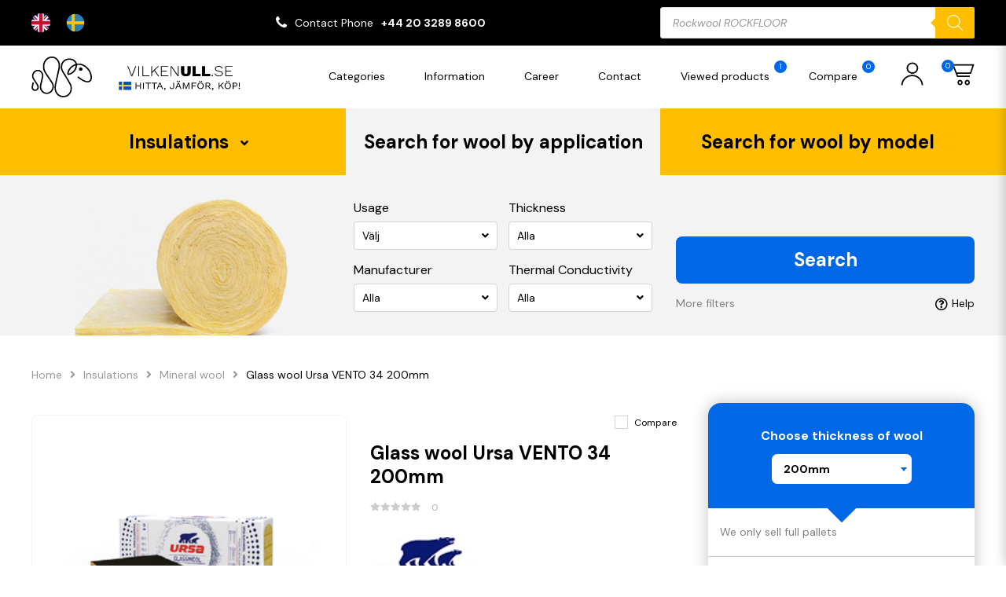

--- FILE ---
content_type: text/html; charset=UTF-8
request_url: https://vilkenull.se/product/glass-wool-ursa-vento-34-200mm/
body_size: 51039
content:

<!DOCTYPE html>
	<html lang="en-GB">

	<head>
	  <meta charset="utf-8">
	  <meta http-equiv="X-UA-Compatible" content="IE=edge">
	  <meta name="viewport" content="width=device-width, initial-scale=1, maximum-scale=1">

		<title>Glass wool Ursa VENTO 34 200mm &#8211; vilkenull.se</title>
<meta name='robots' content='max-image-preview:large' />
<link rel='dns-prefetch' href='//www.googletagmanager.com' />
<link rel="alternate" type="application/rss+xml" title="vilkenull.se &raquo; Glass wool Ursa VENTO 34 200mm Comments Feed" href="https://vilkenull.se/product/glass-wool-ursa-vento-34-200mm/feed/" />
<link rel="alternate" title="oEmbed (JSON)" type="application/json+oembed" href="https://vilkenull.se/wp-json/oembed/1.0/embed?url=https%3A%2F%2Fvilkenull.se%2Fproduct%2Fglass-wool-ursa-vento-34-200mm%2F" />
<link rel="alternate" title="oEmbed (XML)" type="text/xml+oembed" href="https://vilkenull.se/wp-json/oembed/1.0/embed?url=https%3A%2F%2Fvilkenull.se%2Fproduct%2Fglass-wool-ursa-vento-34-200mm%2F&#038;format=xml" />
<style id='wp-img-auto-sizes-contain-inline-css' type='text/css'>
img:is([sizes=auto i],[sizes^="auto," i]){contain-intrinsic-size:3000px 1500px}
/*# sourceURL=wp-img-auto-sizes-contain-inline-css */
</style>
<style id='wp-emoji-styles-inline-css' type='text/css'>

	img.wp-smiley, img.emoji {
		display: inline !important;
		border: none !important;
		box-shadow: none !important;
		height: 1em !important;
		width: 1em !important;
		margin: 0 0.07em !important;
		vertical-align: -0.1em !important;
		background: none !important;
		padding: 0 !important;
	}
/*# sourceURL=wp-emoji-styles-inline-css */
</style>
<style id='wp-block-library-inline-css' type='text/css'>
:root{--wp-block-synced-color:#7a00df;--wp-block-synced-color--rgb:122,0,223;--wp-bound-block-color:var(--wp-block-synced-color);--wp-editor-canvas-background:#ddd;--wp-admin-theme-color:#007cba;--wp-admin-theme-color--rgb:0,124,186;--wp-admin-theme-color-darker-10:#006ba1;--wp-admin-theme-color-darker-10--rgb:0,107,160.5;--wp-admin-theme-color-darker-20:#005a87;--wp-admin-theme-color-darker-20--rgb:0,90,135;--wp-admin-border-width-focus:2px}@media (min-resolution:192dpi){:root{--wp-admin-border-width-focus:1.5px}}.wp-element-button{cursor:pointer}:root .has-very-light-gray-background-color{background-color:#eee}:root .has-very-dark-gray-background-color{background-color:#313131}:root .has-very-light-gray-color{color:#eee}:root .has-very-dark-gray-color{color:#313131}:root .has-vivid-green-cyan-to-vivid-cyan-blue-gradient-background{background:linear-gradient(135deg,#00d084,#0693e3)}:root .has-purple-crush-gradient-background{background:linear-gradient(135deg,#34e2e4,#4721fb 50%,#ab1dfe)}:root .has-hazy-dawn-gradient-background{background:linear-gradient(135deg,#faaca8,#dad0ec)}:root .has-subdued-olive-gradient-background{background:linear-gradient(135deg,#fafae1,#67a671)}:root .has-atomic-cream-gradient-background{background:linear-gradient(135deg,#fdd79a,#004a59)}:root .has-nightshade-gradient-background{background:linear-gradient(135deg,#330968,#31cdcf)}:root .has-midnight-gradient-background{background:linear-gradient(135deg,#020381,#2874fc)}:root{--wp--preset--font-size--normal:16px;--wp--preset--font-size--huge:42px}.has-regular-font-size{font-size:1em}.has-larger-font-size{font-size:2.625em}.has-normal-font-size{font-size:var(--wp--preset--font-size--normal)}.has-huge-font-size{font-size:var(--wp--preset--font-size--huge)}.has-text-align-center{text-align:center}.has-text-align-left{text-align:left}.has-text-align-right{text-align:right}.has-fit-text{white-space:nowrap!important}#end-resizable-editor-section{display:none}.aligncenter{clear:both}.items-justified-left{justify-content:flex-start}.items-justified-center{justify-content:center}.items-justified-right{justify-content:flex-end}.items-justified-space-between{justify-content:space-between}.screen-reader-text{border:0;clip-path:inset(50%);height:1px;margin:-1px;overflow:hidden;padding:0;position:absolute;width:1px;word-wrap:normal!important}.screen-reader-text:focus{background-color:#ddd;clip-path:none;color:#444;display:block;font-size:1em;height:auto;left:5px;line-height:normal;padding:15px 23px 14px;text-decoration:none;top:5px;width:auto;z-index:100000}html :where(.has-border-color){border-style:solid}html :where([style*=border-top-color]){border-top-style:solid}html :where([style*=border-right-color]){border-right-style:solid}html :where([style*=border-bottom-color]){border-bottom-style:solid}html :where([style*=border-left-color]){border-left-style:solid}html :where([style*=border-width]){border-style:solid}html :where([style*=border-top-width]){border-top-style:solid}html :where([style*=border-right-width]){border-right-style:solid}html :where([style*=border-bottom-width]){border-bottom-style:solid}html :where([style*=border-left-width]){border-left-style:solid}html :where(img[class*=wp-image-]){height:auto;max-width:100%}:where(figure){margin:0 0 1em}html :where(.is-position-sticky){--wp-admin--admin-bar--position-offset:var(--wp-admin--admin-bar--height,0px)}@media screen and (max-width:600px){html :where(.is-position-sticky){--wp-admin--admin-bar--position-offset:0px}}
/*wp_block_styles_on_demand_placeholder:69518c7dc7038*/
/*# sourceURL=wp-block-library-inline-css */
</style>
<style id='classic-theme-styles-inline-css' type='text/css'>
/*! This file is auto-generated */
.wp-block-button__link{color:#fff;background-color:#32373c;border-radius:9999px;box-shadow:none;text-decoration:none;padding:calc(.667em + 2px) calc(1.333em + 2px);font-size:1.125em}.wp-block-file__button{background:#32373c;color:#fff;text-decoration:none}
/*# sourceURL=/wp-includes/css/classic-themes.min.css */
</style>
<link rel='stylesheet' id='contact-form-7-css' href='https://vilkenull.se/wp-content/plugins/contact-form-7/includes/css/styles.css?ver=5.9' type='text/css' media='all' />
<link rel='stylesheet' id='wcpf-plugin-style-css' href='https://vilkenull.se/wp-content/plugins/woocommerce-product-filters/assets/css/plugin.css?ver=1.2.0' type='text/css' media='all' />
<link rel='stylesheet' id='woocommerce-layout-css' href='https://vilkenull.se/wp-content/plugins/woocommerce/assets/css/woocommerce-layout.css?ver=8.6.3' type='text/css' media='all' />
<link rel='stylesheet' id='woocommerce-smallscreen-css' href='https://vilkenull.se/wp-content/plugins/woocommerce/assets/css/woocommerce-smallscreen.css?ver=8.6.3' type='text/css' media='only screen and (max-width: 768px)' />
<link rel='stylesheet' id='woocommerce-general-css' href='https://vilkenull.se/wp-content/plugins/woocommerce/assets/css/woocommerce.css?ver=8.6.3' type='text/css' media='all' />
<style id='woocommerce-inline-inline-css' type='text/css'>
.woocommerce form .form-row .required { visibility: visible; }
/*# sourceURL=woocommerce-inline-inline-css */
</style>
<link rel='stylesheet' id='weglot-css-css' href='https://vilkenull.se/wp-content/plugins/weglot/dist/css/front-css.css?ver=4.2.4' type='text/css' media='' />
<link rel='stylesheet' id='new-flag-css-css' href='https://vilkenull.se/wp-content/plugins/weglot/app/styles/new-flags.css?ver=4.2.4' type='text/css' media='all' />
<link rel='stylesheet' id='dgwt-wcas-style-css' href='https://vilkenull.se/wp-content/plugins/ajax-search-for-woocommerce/assets/css/style.min.css?ver=1.27.0' type='text/css' media='all' />
<script type="text/javascript" src="https://vilkenull.se/wp-includes/js/dist/hooks.min.js?ver=dd5603f07f9220ed27f1" id="wp-hooks-js"></script>
<script type="text/javascript" id="say-what-js-js-extra">
/* <![CDATA[ */
var say_what_data = {"replacements":{"woocommerce|Powt\u00f3rz has\u0142o|":"Repeat password","woocommerce|Password|":"Password","woocommerce|Username or email address|":"Username or email address","woocommerce|Email address|":"Email address","woocommerce|Last name|":"Last name","woocommerce|First name|":"First name","woocommerce|New account|":"New account","woocommerce|Username|":"Username","woocommerce|Dashboard|":"Dashboard","woocommerce|Orders|":"Orders","woocommerce|Addresses|":"Addresses","woocommerce|Account details|":"Account details","woocommerce|Logout|":"Logout","woocommerce|Witaj|":"Hello","woocommerce|Edit|":"Edit","woocommerce|Save address|":"Save address","woocommerce|Order|":"Order","woocommerce|Date|":"Date","woocommerce|Status|":"Status","woocommerce|Total|":"Total","woocommerce|Actions|":"Actions","woocommerce|This field is required.|":"This field is required.","woocommerce|To pole jest wymagane.|":"To pole jest wymagane.","woocommerce|Product|":"Product","woocommerce|Przelew bankowy|":"Bank transfer","woocommerce|Enter a valid email address.|":"Enter a valid email address.","woocommerce|Read more|":"Read more"}};
//# sourceURL=say-what-js-js-extra
/* ]]> */
</script>
<script type="text/javascript" src="https://vilkenull.se/wp-content/plugins/say-what/assets/build/frontend.js?ver=fd31684c45e4d85aeb4e" id="say-what-js-js"></script>
<script type="text/javascript" src="https://vilkenull.se/wp-content/plugins/woocommerce-product-filters/assets/js/polyfills.min.js?ver=1.2.0" id="wcpf-plugin-polyfills-script-js"></script>
<script type="text/javascript" src="https://vilkenull.se/wp-includes/js/jquery/jquery.min.js?ver=3.7.1" id="jquery-core-js"></script>
<script type="text/javascript" src="https://vilkenull.se/wp-includes/js/jquery/jquery-migrate.min.js?ver=3.4.1" id="jquery-migrate-js"></script>
<script type="text/javascript" src="https://vilkenull.se/wp-includes/js/jquery/ui/core.min.js?ver=1.13.3" id="jquery-ui-core-js"></script>
<script type="text/javascript" src="https://vilkenull.se/wp-includes/js/jquery/ui/mouse.min.js?ver=1.13.3" id="jquery-ui-mouse-js"></script>
<script type="text/javascript" src="https://vilkenull.se/wp-includes/js/jquery/ui/slider.min.js?ver=1.13.3" id="jquery-ui-slider-js"></script>
<script type="text/javascript" src="https://vilkenull.se/wp-content/plugins/woocommerce-product-filters/assets/js/front-vendor.min.js?ver=1.2.0" id="wcpf-plugin-vendor-script-js"></script>
<script type="text/javascript" src="https://vilkenull.se/wp-includes/js/underscore.min.js?ver=1.13.7" id="underscore-js"></script>
<script type="text/javascript" id="wp-util-js-extra">
/* <![CDATA[ */
var _wpUtilSettings = {"ajax":{"url":"/wp-admin/admin-ajax.php"}};
//# sourceURL=wp-util-js-extra
/* ]]> */
</script>
<script type="text/javascript" src="https://vilkenull.se/wp-includes/js/wp-util.min.js?ver=6.9" id="wp-util-js"></script>
<script type="text/javascript" src="https://vilkenull.se/wp-content/plugins/woocommerce/assets/js/accounting/accounting.min.js?ver=0.4.2" id="accounting-js"></script>
<script type="text/javascript" id="wcpf-plugin-script-js-extra">
/* <![CDATA[ */
var WCPFData = {"registerEntities":{"Project":{"id":"Project","class":"WooCommerce_Product_Filter_Plugin\\Entity","post_type":"wcpf_project","label":"Project","default_options":{"urlNavigation":"query","filteringStarts":"auto","urlNavigationOptions":[],"useComponents":["pagination","sorting","results-count","page-title","breadcrumb"],"paginationAjax":true,"sortingAjax":true,"productsContainerSelector":".products","paginationSelector":".woocommerce-pagination","resultCountSelector":".woocommerce-result-count","sortingSelector":".woocommerce-ordering","pageTitleSelector":".woocommerce-products-header__title","breadcrumbSelector":".woocommerce-breadcrumb","multipleContainersForProducts":true},"is_grouped":true,"editor_component_class":"WooCommerce_Product_Filter_Plugin\\Project\\Editor_Component","filter_component_class":"WooCommerce_Product_Filter_Plugin\\Project\\Filter_Component","variations":false},"BoxListField":{"id":"BoxListField","class":"WooCommerce_Product_Filter_Plugin\\Entity","post_type":"wcpf_item","label":"Box List","default_options":{"itemsSource":"attribute","itemsDisplay":"all","queryType":"or","itemsDisplayHierarchical":true,"displayHierarchicalCollapsed":false,"displayTitle":true,"displayToggleContent":true,"defaultToggleState":"show","cssClass":"","actionForEmptyOptions":"hide","displayProductCount":true,"productCountPolicy":"for-option-only","multiSelect":true,"boxSize":"45px"},"is_grouped":false,"editor_component_class":"WooCommerce_Product_Filter_Plugin\\Field\\Box_list\\Editor_Component","filter_component_class":"WooCommerce_Product_Filter_Plugin\\Field\\Box_List\\Filter_Component","variations":true},"CheckBoxListField":{"id":"CheckBoxListField","class":"WooCommerce_Product_Filter_Plugin\\Entity","post_type":"wcpf_item","label":"Checkbox","default_options":{"itemsSource":"attribute","itemsDisplay":"all","queryType":"or","itemsDisplayHierarchical":true,"displayHierarchicalCollapsed":false,"displayTitle":true,"displayToggleContent":true,"defaultToggleState":"show","cssClass":"","actionForEmptyOptions":"hide","displayProductCount":true,"productCountPolicy":"for-option-only","seeMoreOptionsBy":"scrollbar","heightOfVisibleContent":12},"is_grouped":false,"editor_component_class":"WooCommerce_Product_Filter_Plugin\\Field\\Check_Box_List\\Editor_Component","filter_component_class":"WooCommerce_Product_Filter_Plugin\\Field\\Check_Box_List\\Filter_Component","variations":true},"DropDownListField":{"id":"DropDownListField","class":"WooCommerce_Product_Filter_Plugin\\Entity","post_type":"wcpf_item","label":"Drop Down","default_options":{"itemsSource":"attribute","itemsDisplay":"all","queryType":"or","itemsDisplayHierarchical":true,"displayHierarchicalCollapsed":false,"displayTitle":true,"displayToggleContent":true,"defaultToggleState":"show","cssClass":"","actionForEmptyOptions":"hide","displayProductCount":true,"productCountPolicy":"for-option-only","titleItemReset":"Show all"},"is_grouped":false,"editor_component_class":"WooCommerce_Product_Filter_Plugin\\Field\\Drop_Down_List\\Editor_Component","filter_component_class":"WooCommerce_Product_Filter_Plugin\\Field\\Drop_Down_List\\Filter_Component","variations":true},"ButtonField":{"id":"ButtonField","class":"WooCommerce_Product_Filter_Plugin\\Entity","post_type":"wcpf_item","label":"Button","default_options":{"cssClass":"","action":"reset"},"is_grouped":false,"editor_component_class":"WooCommerce_Product_Filter_Plugin\\Field\\Button\\Editor_Component","filter_component_class":"WooCommerce_Product_Filter_Plugin\\Field\\Button\\Filter_Component","variations":true},"ColorListField":{"id":"ColorListField","class":"WooCommerce_Product_Filter_Plugin\\Entity","post_type":"wcpf_item","label":"Colors","default_options":{"itemsSource":"attribute","itemsDisplay":"all","queryType":"or","itemsDisplayHierarchical":true,"displayHierarchicalCollapsed":false,"displayTitle":true,"displayToggleContent":true,"defaultToggleState":"show","cssClass":"","actionForEmptyOptions":"hide","displayProductCount":true,"productCountPolicy":"for-option-only","optionKey":"colors"},"is_grouped":false,"editor_component_class":"WooCommerce_Product_Filter_Plugin\\Field\\Color_List\\Editor_Component","filter_component_class":"WooCommerce_Product_Filter_Plugin\\Field\\Color_List\\Filter_Component","variations":true},"RadioListField":{"id":"RadioListField","class":"WooCommerce_Product_Filter_Plugin\\Entity","post_type":"wcpf_item","label":"Radio","default_options":{"itemsSource":"attribute","itemsDisplay":"all","queryType":"or","itemsDisplayHierarchical":true,"displayHierarchicalCollapsed":false,"displayTitle":true,"displayToggleContent":true,"defaultToggleState":"show","cssClass":"","actionForEmptyOptions":"hide","displayProductCount":true,"productCountPolicy":"for-option-only","titleItemReset":"Show all","seeMoreOptionsBy":"scrollbar","heightOfVisibleContent":12},"is_grouped":false,"editor_component_class":"WooCommerce_Product_Filter_Plugin\\Field\\Radio_List\\Editor_Component","filter_component_class":"WooCommerce_Product_Filter_Plugin\\Field\\Radio_List\\Filter_Component","variations":true},"TextListField":{"id":"TextListField","class":"WooCommerce_Product_Filter_Plugin\\Entity","post_type":"wcpf_item","label":"Text List","default_options":{"itemsSource":"attribute","itemsDisplay":"all","queryType":"or","itemsDisplayHierarchical":true,"displayHierarchicalCollapsed":false,"displayTitle":true,"displayToggleContent":true,"defaultToggleState":"show","cssClass":"","actionForEmptyOptions":"hide","displayProductCount":true,"productCountPolicy":"for-option-only","multiSelect":true,"useInlineStyle":false},"is_grouped":false,"editor_component_class":"WooCommerce_Product_Filter_Plugin\\Field\\Text_List\\Editor_Component","filter_component_class":"WooCommerce_Product_Filter_Plugin\\Field\\Text_List\\Filter_Component","variations":true},"PriceSliderField":{"id":"PriceSliderField","class":"WooCommerce_Product_Filter_Plugin\\Entity","post_type":"wcpf_item","label":"Price slider","default_options":{"minPriceOptionKey":"min-price","maxPriceOptionKey":"max-price","optionKey":"price","optionKeyFormat":"dash","cssClass":"","displayMinMaxInput":true,"displayTitle":true,"displayToggleContent":true,"defaultToggleState":"show","displayPriceLabel":true},"is_grouped":false,"editor_component_class":"WooCommerce_Product_Filter_Plugin\\Field\\Price_Slider\\Editor_Component","filter_component_class":"WooCommerce_Product_Filter_Plugin\\Field\\Price_Slider\\Filter_Component","variations":false},"SimpleBoxLayout":{"id":"SimpleBoxLayout","class":"WooCommerce_Product_Filter_Plugin\\Entity","post_type":"wcpf_item","label":"Simple Box","default_options":{"displayToggleContent":true,"defaultToggleState":"show","cssClass":""},"is_grouped":true,"editor_component_class":"WooCommerce_Product_Filter_Plugin\\Layout\\Simple_Box\\Editor_Component","filter_component_class":"WooCommerce_Product_Filter_Plugin\\Layout\\Simple_Box\\Filter_Component","variations":false},"ColumnsLayout":{"id":"ColumnsLayout","class":"WooCommerce_Product_Filter_Plugin\\Entity","post_type":"wcpf_item","label":"Columns","default_options":{"columns":[{"entities":[],"options":{"width":"50%"}}]},"is_grouped":true,"editor_component_class":"WooCommerce_Product_Filter_Plugin\\Layout\\Columns\\Editor_Component","filter_component_class":"WooCommerce_Product_Filter_Plugin\\Layout\\Columns\\Filter_Component","variations":false}},"messages":{"selectNoMatchesFound":"No matches found"},"selectors":{"productsContainer":".products","paginationContainer":".woocommerce-pagination","resultCount":".woocommerce-result-count","sorting":".woocommerce-ordering","pageTitle":".woocommerce-products-header__title","breadcrumb":".woocommerce-breadcrumb"},"pageUrl":"https://vilkenull.se/product/glass-wool-ursa-vento-34-200mm/","isPaged":"","scriptAfterProductsUpdate":"set__selected__filters(); check__selected__filters();","scrollTop":"yes","priceFormat":{"currencyFormatNumDecimals":0,"currencyFormatSymbol":"&#107;&#114;","currencyFormatDecimalSep":",","currencyFormatThousandSep":"","currencyFormat":"%v&nbsp;%s"}};
//# sourceURL=wcpf-plugin-script-js-extra
/* ]]> */
</script>
<script type="text/javascript" src="https://vilkenull.se/wp-content/plugins/woocommerce-product-filters/assets/js/plugin.min.js?ver=1.2.0" id="wcpf-plugin-script-js"></script>
<script type="text/javascript" src="https://vilkenull.se/wp-content/plugins/woocommerce/assets/js/jquery-blockui/jquery.blockUI.min.js?ver=2.7.0-wc.8.6.3" id="jquery-blockui-js" defer="defer" data-wp-strategy="defer"></script>
<script type="text/javascript" id="wc-add-to-cart-js-extra">
/* <![CDATA[ */
var wc_add_to_cart_params = {"ajax_url":"/wp-admin/admin-ajax.php","wc_ajax_url":"/?wc-ajax=%%endpoint%%","i18n_view_cart":"View cart","cart_url":"https://vilkenull.se/shopping-cart/","is_cart":"","cart_redirect_after_add":"no"};
//# sourceURL=wc-add-to-cart-js-extra
/* ]]> */
</script>
<script type="text/javascript" src="https://vilkenull.se/wp-content/plugins/woocommerce/assets/js/frontend/add-to-cart.min.js?ver=8.6.3" id="wc-add-to-cart-js" defer="defer" data-wp-strategy="defer"></script>
<script type="text/javascript" id="wc-single-product-js-extra">
/* <![CDATA[ */
var wc_single_product_params = {"i18n_required_rating_text":"Please select a rating","review_rating_required":"yes","flexslider":{"rtl":false,"animation":"slide","smoothHeight":true,"directionNav":false,"controlNav":"thumbnails","slideshow":false,"animationSpeed":500,"animationLoop":false,"allowOneSlide":false},"zoom_enabled":"","zoom_options":[],"photoswipe_enabled":"","photoswipe_options":{"shareEl":false,"closeOnScroll":false,"history":false,"hideAnimationDuration":0,"showAnimationDuration":0},"flexslider_enabled":""};
//# sourceURL=wc-single-product-js-extra
/* ]]> */
</script>
<script type="text/javascript" src="https://vilkenull.se/wp-content/plugins/woocommerce/assets/js/frontend/single-product.min.js?ver=8.6.3" id="wc-single-product-js" defer="defer" data-wp-strategy="defer"></script>
<script type="text/javascript" src="https://vilkenull.se/wp-content/plugins/woocommerce/assets/js/js-cookie/js.cookie.min.js?ver=2.1.4-wc.8.6.3" id="js-cookie-js" defer="defer" data-wp-strategy="defer"></script>
<script type="text/javascript" id="woocommerce-js-extra">
/* <![CDATA[ */
var woocommerce_params = {"ajax_url":"/wp-admin/admin-ajax.php","wc_ajax_url":"/?wc-ajax=%%endpoint%%"};
//# sourceURL=woocommerce-js-extra
/* ]]> */
</script>
<script type="text/javascript" src="https://vilkenull.se/wp-content/plugins/woocommerce/assets/js/frontend/woocommerce.min.js?ver=8.6.3" id="woocommerce-js" defer="defer" data-wp-strategy="defer"></script>
<script type="text/javascript" src="https://vilkenull.se/wp-content/plugins/weglot/dist/front-js.js?ver=4.2.4" id="wp-weglot-js-js"></script>

<!-- Google Analytics snippet added by Site Kit -->
<script type="text/javascript" src="https://www.googletagmanager.com/gtag/js?id=GT-55B3HMT" id="google_gtagjs-js" async></script>
<script type="text/javascript" id="google_gtagjs-js-after">
/* <![CDATA[ */
window.dataLayer = window.dataLayer || [];function gtag(){dataLayer.push(arguments);}
gtag('set', 'linker', {"domains":["vilkenull.se"]} );
gtag("js", new Date());
gtag("set", "developer_id.dZTNiMT", true);
gtag("config", "GT-55B3HMT");
//# sourceURL=google_gtagjs-js-after
/* ]]> */
</script>

<!-- End Google Analytics snippet added by Site Kit -->
<link rel="https://api.w.org/" href="https://vilkenull.se/wp-json/" /><link rel="alternate" title="JSON" type="application/json" href="https://vilkenull.se/wp-json/wp/v2/product/2872" /><link rel="EditURI" type="application/rsd+xml" title="RSD" href="https://vilkenull.se/xmlrpc.php?rsd" />
<meta name="generator" content="WordPress 6.9" />
<meta name="generator" content="WooCommerce 8.6.3" />
<link rel="canonical" href="https://vilkenull.se/product/glass-wool-ursa-vento-34-200mm/" />
<link rel='shortlink' href='https://vilkenull.se/?p=2872' />
<meta name="generator" content="Site Kit by Google 1.121.0" />
<link rel="alternate" href="https://vilkenull.se/product/glass-wool-ursa-vento-34-200mm/" hreflang="en"/>
<link rel="alternate" href="https://vilkenull.se/sv/product/glass-wool-ursa-vento-34-200mm/" hreflang="sv"/>
<script type="application/json" id="weglot-data">{"website":"https:\/\/vilkenull.se","uid":"ab1c5770bf","project_slug":"3454753$vilkenull-se","language_from":"en","language_from_custom_flag":null,"language_from_custom_name":null,"excluded_paths":[],"excluded_blocks":[],"custom_settings":{"button_style":{"custom_css":"","is_dropdown":false,"with_flags":false,"full_name":false,"with_name":false,"flag_type":"rectangle_mat"},"translate_email":false,"translate_search":false,"translate_amp":false,"switchers":[{"style":{"is_dropdown":false,"with_flags":true,"flag_type":"circle","with_name":false,"full_name":true,"custom_css":""},"location":{"target":".page-header__topbar--inner","sibling":".page-header__topbar--contact"}}]},"pending_translation_enabled":false,"curl_ssl_check_enabled":true,"custom_css":null,"languages":[{"language_to":"sv","custom_code":null,"custom_name":null,"custom_local_name":null,"provider":null,"enabled":true,"automatic_translation_enabled":true,"deleted_at":null,"connect_host_destination":null,"custom_flag":null}],"organization_slug":"w-40f0df8547","api_domain":"cdn-api-weglot.com","current_language":"en","switcher_links":{"en":"https:\/\/vilkenull.se\/product\/glass-wool-ursa-vento-34-200mm\/?wg-choose-original=true","sv":"https:\/\/vilkenull.se\/sv\/product\/glass-wool-ursa-vento-34-200mm\/?wg-choose-original=false"},"original_path":"\/product\/glass-wool-ursa-vento-34-200mm\/"}</script>		<style>
			.dgwt-wcas-ico-magnifier,.dgwt-wcas-ico-magnifier-handler{max-width:20px}.dgwt-wcas-search-wrapp{max-width:600px}		</style>
			<noscript><style>.woocommerce-product-gallery{ opacity: 1 !important; }</style></noscript>
	<link rel="icon" href="https://vilkenull.se/wp-content/uploads/2023/06/cropped-cropped-favicon-32x32.png" sizes="32x32" />
<link rel="icon" href="https://vilkenull.se/wp-content/uploads/2023/06/cropped-cropped-favicon-192x192.png" sizes="192x192" />
<link rel="apple-touch-icon" href="https://vilkenull.se/wp-content/uploads/2023/06/cropped-cropped-favicon-180x180.png" />
<meta name="msapplication-TileImage" content="https://vilkenull.se/wp-content/uploads/2023/06/cropped-cropped-favicon-270x270.png" />
		<style type="text/css" id="wp-custom-css">
			.grecaptcha-badge { visibility: hidden; }

@media (min-width: 768px) and (max-width: 991px){
.page-searcher__nav {
    margin-top: 30px;
}
}

@media (min-width: 576px) and (max-width: 767px) {
.page-searcher__nav {
    margin-top: 30px;
}
}

@media (max-width: 575px) {
.page-searcher__nav {
    margin-top: 40px;
}
}

.page-header__topbar--contact > ul > li > i {
	transform: scaleX(1)!important;
}

.socialmedia {
	margin-top: 5px;
	margin-bottom: 5px;
	font-size: 20px;
}

.socialmedia p {
	color: #ffbf00;
	font-size: 14px;
	font-weight: 600;
}

.socialmedia i {
	transition: ease-in-out 0.2s;
	margin-top: 14px;
	margin-bottom: 8px;
	margin-left: 0px;
	margin-right: 6px;
}

.socialmedia i:hover {
	transition: ease-in-out 0.2s;
	color: #ffbf00;
}

.gallery-list>ul>li>a>img {
    width: 150px!important;
    max-height: 72px;
    object-fit: cover;
}

.red-star {
	color: red;
	font-weight: 600;
}

.banner-img {
	margin-bottom: 10px;
}

.page-title {
    padding: 10px 0;
	  text-align: center;
}

.blocks-elem h3 {
    font-size: 14px!important;
    line-height: 1.25;
    color: #000;
    text-align: center;
}

#add_payment_method #payment, .woocommerce-cart #payment, .woocommerce-checkout #payment {
  background: #ffffff;
  border-radius: 5px;
}

#add_payment_method #payment ul.payment_methods, .woocommerce-cart #payment ul.payment_methods, .woocommerce-checkout #payment ul.payment_methods {
  text-align: left;
  padding: 1em;
  border-bottom: none;
  margin: 0;
  list-style: none outside;
}

.custom-checkbox > label {
  position: relative;
  display: block;
  padding-left: 25px;
  line-height: 20px;
  cursor: pointer;
	margin-left: 10px;
}

.formaplatnosci {
	color: black;
	font-weight:800;
}

.blocks-elem>div>div>span>img {
    display: block;
    width: 100%;
    max-width: 100%;
    transition: all .35s ease;
    height: 280px;
}

.page-section__header {
    padding: 0px 0px 25px 0!important;
    text-align: center;
}

/*** CONTACT PRODUCT PAGE ***/

.product-page__price_contact {
    padding: 15px;
    border-top: 1px solid #c5c5c5;
}

.product-page__price_contact_question {
	margin-bottom: 10px;
}

.product-page__price_contact_question p {
	font-weight: 600;
	color: black;
}

.product-page__price_contact_phone {
	display: flex;
}

.product-page__price_contact p {
	font-size: 12px;
}

.product-page__price_contact_phone a {
	font-size: 12px;
	font-weight: 500;
	transition: ease-in-out 0.3s;
}

.product-page__price_contact_phone a:hover {
	color: #ffbf00;
	transition: ease-in-out 0.3s;
}

.product-page__price_contact_phone .fa {
	color: #0068e6;
	font-size: 16px;
	margin-top: 1px;
	margin-right: 10px;
}

.product-page__popup--product>p {
	font-size: 20px;
}

@media (max-width: 1199px) {
.product-page__price_contact {
    padding: 15px 0;
    text-align: center;
}
	
.product-page__price_contact_phone {
    justify-content: center;
}	
	
}

.products-slider__product--prices>span.--is__current-price {
    font-size: 30px!important;
}

.product-row__prices>span.--is__current-price {
    font-size: 30px!important;
}		</style>
		<style id="wpforms-css-vars-root">
				:root {
					--wpforms-field-border-radius: 3px;
--wpforms-field-background-color: #ffffff;
--wpforms-field-border-color: rgba( 0, 0, 0, 0.25 );
--wpforms-field-text-color: rgba( 0, 0, 0, 0.7 );
--wpforms-label-color: rgba( 0, 0, 0, 0.85 );
--wpforms-label-sublabel-color: rgba( 0, 0, 0, 0.55 );
--wpforms-label-error-color: #d63637;
--wpforms-button-border-radius: 3px;
--wpforms-button-background-color: #066aab;
--wpforms-button-text-color: #ffffff;
--wpforms-page-break-color: #066aab;
--wpforms-field-size-input-height: 43px;
--wpforms-field-size-input-spacing: 15px;
--wpforms-field-size-font-size: 16px;
--wpforms-field-size-line-height: 19px;
--wpforms-field-size-padding-h: 14px;
--wpforms-field-size-checkbox-size: 16px;
--wpforms-field-size-sublabel-spacing: 5px;
--wpforms-field-size-icon-size: 1;
--wpforms-label-size-font-size: 16px;
--wpforms-label-size-line-height: 19px;
--wpforms-label-size-sublabel-font-size: 14px;
--wpforms-label-size-sublabel-line-height: 17px;
--wpforms-button-size-font-size: 17px;
--wpforms-button-size-height: 41px;
--wpforms-button-size-padding-h: 15px;
--wpforms-button-size-margin-top: 10px;

				}
			</style>
		<link rel="stylesheet" href="https://vilkenull.se/wp-content/themes/jakawelna/public/css/style.css">

    <link rel="icon" type="image/x-icon" href="https://vilkenull.se/wp-content/themes/jakawelna/favicon.svg">
	<link rel="stylesheet" href="https://cdnjs.cloudflare.com/ajax/libs/font-awesome/4.7.0/css/font-awesome.min.css">
	</head>

	<body class="wp-singular product-template-default single single-product postid-2872 wp-theme-jakawelna theme-jakawelna woocommerce woocommerce-page woocommerce-no-js">

    
    
		<div id="js-page"
      class="page"
    >
      <div id="page__loader" class="page-loader">
      	<div class="page-loader__inner">
        	<span class="page-loader__spinner"></span>
        </div>
        <!-- /.page-loader__inner -->
      </div>
      <!-- /.page-loader -->

      <header id="page__header" class="page-header">
        <div class="page-header__topbar">
          <div class="fluid">
            <div class="page-header__topbar--inner">
              <!--Weglot 4.2.4--><aside data-wg-notranslate="" class="country-selector weglot-inline weglot-custom-switcher wg-0" tabindex="0" aria-expanded="false" aria-label="Language selected: English"><input id="wg176695206269518c7e1dc94254" class="weglot_choice" type="checkbox" name="menu"/><label data-l="en" tabindex="-1" for="wg176695206269518c7e1dc94254" class="wgcurrent wg-li weglot-lang weglot-language weglot-flags flag-3 en" data-code-language="en" data-name-language=""><span class="wglanguage-name"></span></label><ul role="none"><li data-l="sv" class="wg-li weglot-lang weglot-language weglot-flags flag-3 sv" data-code-language="sv" role="option"><a title="Language switcher : Swedish" class="weglot-language-sv" role="option" data-wg-notranslate="" href="https://vilkenull.se/sv/product/glass-wool-ursa-vento-34-200mm/?wg-choose-original=false"></a></li></ul></aside><div class="page-header__topbar--contact">
                                <ul>
                                                          <li>
                      <i class="fa fa-phone"></i>
                      <span>Contact Phone</span>                      <a href="tel:+442032898600">+44 20 3289 8600</a>                    </li>
                                  </ul>
                              </div>
              <!-- /.page-header__topbar--contact -->
              <div class="page-header__topbar--searcher">
                                  <!-- <form action="https://vilkenull.se/search-results/" method="post">
                    <input type="hidden" name="search__by" value="key">
                    <input id="page__top__searcher" type="search" name="search__key" value="">
                    <button type="submit" id="page__top__searcher__submit"><i class="fas fa-search"></i></button>
                    <span class="--error__message">Required field!</span>
                  </form> -->
                  <div  class="dgwt-wcas-search-wrapp dgwt-wcas-has-submit woocommerce dgwt-wcas-style-solaris js-dgwt-wcas-layout-classic dgwt-wcas-layout-classic js-dgwt-wcas-mobile-overlay-enabled">
		<form class="dgwt-wcas-search-form" role="search" action="https://vilkenull.se/" method="get">
		<div class="dgwt-wcas-sf-wrapp">
						<label class="screen-reader-text"
				   for="dgwt-wcas-search-input-1">Products search</label>

			<input id="dgwt-wcas-search-input-1"
				   type="search"
				   class="dgwt-wcas-search-input"
				   name="s"
				   value=""
				   placeholder="Enter name of wool..."
				   autocomplete="off"
							/>
			<div class="dgwt-wcas-preloader"></div>

			<div class="dgwt-wcas-voice-search"></div>

							<button type="submit"
						aria-label="Search"
						class="dgwt-wcas-search-submit">				<svg class="dgwt-wcas-ico-magnifier" xmlns="http://www.w3.org/2000/svg"
					 xmlns:xlink="http://www.w3.org/1999/xlink" x="0px" y="0px"
					 viewbox="0 0 51.539 51.361" xml:space="preserve">
		             <path 						 d="M51.539,49.356L37.247,35.065c3.273-3.74,5.272-8.623,5.272-13.983c0-11.742-9.518-21.26-21.26-21.26 S0,9.339,0,21.082s9.518,21.26,21.26,21.26c5.361,0,10.244-1.999,13.983-5.272l14.292,14.292L51.539,49.356z M2.835,21.082 c0-10.176,8.249-18.425,18.425-18.425s18.425,8.249,18.425,18.425S31.436,39.507,21.26,39.507S2.835,31.258,2.835,21.082z"/>
				</svg>
				</button>
			
			<input type="hidden" name="post_type" value="product"/>
			<input type="hidden" name="dgwt_wcas" value="1"/>

			
					</div>
	</form>
</div>
                                              </div>
              <!-- /.page-header__topbar--searcher -->
            </div>
            <!-- /.page-header__topbar--inner -->
          </div>
          <!-- /.fluid -->
        </div>
        <!-- /.page-header__topbar -->
        <div class="page-header__navbar">
          <div class="fluid">
            <div class="page-header__navbar--inner">
              <div class="page-header__navbar--logo --display__on-smaller">
                <a href="https://vilkenull.se" title="vilkenull.se">
                  <svg width="100%" height="100%" viewbox="0 0 108 77" version="1.1" xmlns="http://www.w3.org/2000/svg" xmlns:xlink="http://www.w3.org/1999/xlink" xml:space="preserve" xmlns:serif="http://www.serif.com/">
                    <g transform="matrix(0.133333,0,0,-0.133333,-0.0388801,77.7717)">
                      <path class="--color__on-hover" d="M72.918,175.613C70.047,180.77 67.988,184.41 65.215,189.039C62.481,193.59 58.969,199.23 53.152,208.438C47.473,217.418 41.395,227.172 35.285,237.074C28.941,247.363 23.008,257.105 17.828,265.715C13.844,272.34 10.934,279.883 9.063,287.734L9.023,287.734C7.094,295.832 6.277,304.367 6.52,312.617C6.941,326.723 10.418,340.266 16.875,352.34C23.152,364.066 32.195,374.371 43.934,382.426C55.176,390.137 68.324,394.938 82.215,395.504C94.863,396.02 108.031,393.008 120.813,385.477C133.043,378.27 144.559,364.961 152.023,349.691C158.953,335.523 162.551,319.422 160.234,304.598C159.766,301.617 158.148,293.262 155.809,281.969C153.965,273.047 151.582,261.91 148.867,249.664C146.711,239.945 145.141,233.211 143.523,226.273C137.926,202.262 132.004,176.867 130.027,158.684C129.637,155.09 129.723,151.531 130.086,148.031C130.461,144.402 131.164,140.668 131.945,136.977C134.195,126.344 138.527,116.133 144.395,107.051C150.281,97.93 157.734,89.973 166.188,83.918C172.391,79.469 179.563,76.148 187.172,74.129C194.809,72.102 202.938,71.359 211.023,72.066C219.887,72.84 228.047,75.062 235.414,78.449C251.672,85.914 264.473,99.129 272.848,115.07C281.305,131.164 285.203,150.008 283.586,168.539C282.707,178.625 280.211,188.559 275.949,197.828C269.934,210.918 254.012,234.848 235.652,262.445C220,285.965 202.578,312.152 187.305,337.801C177.852,353.68 168.672,369.18 161.828,385.625C154.742,402.637 150.063,420.703 149.906,441.258C149.656,474.793 160.574,509.961 181.289,536.836C199.914,561.004 226.406,578.551 259.824,582.48C275.691,584.352 289.805,582.883 302.305,578.965C316.375,574.551 328.293,567.063 338.32,557.742C360.188,537.402 372.957,514.098 378.691,488.484C384.332,463.273 383.063,436.078 376.922,407.461L375.23,399.578C359.227,325.055 326.633,173.238 324.699,145.414C324.496,142.516 324.461,139.227 324.621,135.668C325.441,117.313 331.172,90.883 345.691,68.461C359.836,46.625 382.563,28.625 417.656,26.191C422.305,25.867 427.109,25.805 432.051,26.023C447.953,26.734 461.605,30.445 473.137,36.363C491.898,45.992 505.281,61.633 513.773,79.824C522.422,98.363 526.027,119.559 525.117,139.871C524.344,157.156 520.301,173.688 513.332,187.262C505.32,202.875 488.746,230.316 468.918,263.145C457.398,282.211 444.77,303.121 431.621,325.398L447.418,334.734C460.008,313.41 472.895,292.078 484.645,272.625C504.426,239.867 520.965,212.48 529.637,195.594C537.809,179.672 542.539,160.516 543.43,140.664C544.461,117.586 540.313,93.387 530.359,72.07C520.25,50.406 504.168,31.711 481.469,20.063C467.672,12.98 451.5,8.547 432.844,7.715C427.074,7.453 421.602,7.523 416.438,7.879C374.449,10.797 347.258,32.336 330.324,58.481C313.77,84.039 307.242,114.059 306.309,134.879C306.113,139.266 306.152,143.227 306.387,146.637C308.418,175.828 341.188,328.457 357.273,403.383L358.965,411.266C364.594,437.492 365.824,462.129 360.809,484.535C355.887,506.535 344.824,526.645 325.828,544.313C317.707,551.859 308.109,557.91 296.848,561.438C286.703,564.621 275.109,565.793 261.902,564.242C233.887,560.941 211.566,546.098 195.793,525.629C177.586,502.012 167.992,470.992 168.219,441.332C168.352,423.582 172.496,407.734 178.773,392.664C185.285,377.031 194.023,362.262 203.031,347.137C217.488,322.859 235.113,296.371 250.945,272.574C269.668,244.434 285.898,220.031 292.609,205.441C297.813,194.113 300.848,182.145 301.895,170.121C303.82,148.125 299.16,125.715 289.074,106.523C278.914,87.176 263.176,71.043 243.027,61.785C233.711,57.504 223.527,54.707 212.605,53.754C202.461,52.871 192.203,53.816 182.5,56.391C172.684,58.996 163.449,63.266 155.488,68.977C145.195,76.352 136.125,86.035 128.953,97.144C121.918,108.039 116.711,120.332 113.992,133.172C113.113,137.309 112.32,141.605 111.844,146.164C111.359,150.855 111.246,155.672 111.785,160.617C113.902,180.086 119.934,205.969 125.645,230.438C127.754,239.516 129.852,248.508 130.984,253.613C133.551,265.176 135.93,276.316 137.855,285.633C140.168,296.809 141.73,304.813 142.137,307.398C143.844,318.309 140.984,330.586 135.578,341.648C129.625,353.824 120.754,364.254 111.551,369.676C101.984,375.313 92.231,377.566 82.93,377.191C72.672,376.777 62.824,373.137 54.277,367.273C45.023,360.926 37.926,352.859 33.035,343.723C27.922,334.16 25.168,323.383 24.828,312.113C24.637,305.547 25.313,298.645 26.906,291.969L26.875,291.961C28.316,285.914 30.531,280.145 33.551,275.125C39.027,266.02 44.93,256.324 50.867,246.699C56.445,237.652 62.465,228.008 68.664,218.203C74.477,209.008 78.043,203.281 80.941,198.445C83.793,193.691 85.934,189.898 88.93,184.52C94.176,175.609 97.535,166.063 98.434,156.27C99.305,146.828 97.918,137.238 93.801,127.852C90.699,120.777 86.148,114.066 79.832,108.629C74.219,103.797 67.309,99.996 58.926,97.867C54.258,96.68 49.805,96.281 45.621,96.461C41.398,96.637 37.527,97.41 34.004,98.547C29.297,100.066 25.145,102.328 21.5,105.027C17.422,108.055 13.988,111.625 11.137,115.316C6.898,120.805 3.586,127.84 1.809,135.211C0.094,142.285 -0.262,149.777 1.23,156.664C3.301,166.219 6.152,179.438 8.602,190.996C10.816,201.449 12.887,211.301 14.313,218.277L32.266,214.617C30.199,204.5 28.273,195.305 26.555,187.188C23.484,172.691 20.914,160.77 19.188,152.785C18.289,148.641 18.535,143.996 19.617,139.52C20.801,134.613 22.938,130.02 25.641,126.52C27.555,124.043 29.809,121.684 32.414,119.75C34.551,118.168 36.941,116.859 39.602,116C41.688,115.328 43.938,114.871 46.336,114.77C48.762,114.668 51.445,114.926 54.402,115.676C59.91,117.074 64.336,119.477 67.836,122.488C71.938,126.023 74.926,130.461 76.996,135.18C79.828,141.633 80.785,148.191 80.195,154.613C79.543,161.703 77.02,168.738 73.059,175.398L80.922,180.066L72.918,175.613ZM624.477,307.5C624.762,307.242 723.922,217.645 769.422,243.211C782.668,250.648 789.625,265.699 791.355,284.379C793.406,306.582 788.16,333.535 777.273,359.59C762.066,395.973 733.867,429.57 699.762,450.031C671.891,466.75 640.105,474.594 608.441,467.719C607.18,433.027 595.004,400.137 574.613,374.797C553.578,348.645 523.84,330.48 488.316,326.484C483.344,325.918 479.59,328.234 477.238,333.074C475.559,336.531 474.664,342.68 475.137,350.383C475.543,356.988 476.895,365.293 479.57,374.523L479.68,374.934C489.91,409.824 519.367,458.797 589.008,481.348C587.977,485.195 586.57,488.93 584.828,492.52C577.715,507.176 564.98,519.43 549.188,527.566C533.188,535.809 514.125,539.781 494.598,537.754C483.641,536.617 472.516,533.574 461.691,528.32C439.871,517.734 425.996,502.699 417.707,485.797C407.203,464.391 405.398,439.68 407.703,416.965C409.887,395.426 426.152,369.188 439.348,347.902C442.469,342.867 445.43,338.09 447.418,334.738L431.621,325.402C428.789,330.18 426.328,334.145 423.766,338.281C409.57,361.18 392.078,389.398 389.461,415.172C386.859,440.785 389.031,468.914 401.258,493.844C411.258,514.223 427.824,532.273 453.719,544.84C466.504,551.039 479.695,554.645 492.73,555.996C515.906,558.402 538.559,553.672 557.59,543.867C576.832,533.957 592.461,518.801 601.348,500.488C603.578,495.887 605.387,491.078 606.719,486.105C642.543,493.262 678.113,484.391 709.172,465.758C746.629,443.285 777.566,406.461 794.219,366.625C806.195,337.973 811.926,307.918 809.594,282.73C807.316,258.121 797.441,237.898 778.398,227.195C721.379,195.16 612.586,293.574 612.27,293.852L624.477,307.5ZM589.781,462.238C531.074,441.449 506.051,399.703 497.273,369.762L497.16,369.402C494.914,361.637 493.781,354.738 493.449,349.305C493.367,347.965 493.324,346.777 493.313,345.742C520.625,350.621 543.621,365.523 560.324,386.289C577.082,407.113 587.543,433.805 589.781,462.238" />
                      <path class="--color__on-hover" d="M656.762,433.844C670.23,434.398 681.602,423.934 682.16,410.461C682.719,396.992 672.254,385.617 658.785,385.059C645.313,384.5 633.941,394.969 633.379,408.438C632.82,421.91 643.289,433.281 656.762,433.844" />
                    </g>
                  </svg>
                </a>
              </div>
              <!-- /.page-header__navbar--logo -->
              <div class="page-header__navbar--logo --display__on-bigger">
                <a href="https://vilkenull.se" title="vilkenull.se">
<svg
   width="100%"
   height="100%"
   viewbox="0 0 1850 329"
   version="1.1"
   id="svg26"
   sodipodi:docname="logoSE_1850.svg"
   inkscape:version="1.2.2 (732a01da63, 2022-12-09)"
   xmlns:inkscape="http://www.inkscape.org/namespaces/inkscape"
   xmlns:sodipodi="http://sodipodi.sourceforge.net/DTD/sodipodi-0.dtd"
   xmlns:xlink="http://www.w3.org/1999/xlink"
   xmlns="http://www.w3.org/2000/svg"
   xmlns:svg="http://www.w3.org/2000/svg">
  <path
     id="path225" class="--color__on-hover"
     d="M 230.20171,320.97784 C 219.05516,318.05763 211.5289,313.59957 202.44485,304.53652 188.61206,290.73572 182.13488,275.23806 181.2594,253.84701 180.49234,235.10499 179.50827,240.52767 203.09909,133.5 212.61022,90.349581 213.24159,86.787605 213.29123,76 213.3508,63.051237 211.72373,55.337747 206.8196,45.319805 200.41109,32.228795 187.92292,20.573654 175.76273,16.334594 168.50055,13.802988 152.59437,13.844559 145,16.414993 c -21.29462,7.207506 -35.69639,23.415671 -42.00674,47.275614 -2.55162,9.647871 -2.80912,24.979846 -0.58089,34.587771 4.44224,19.154572 10.45888,29.673522 49.03117,85.721622 14.66832,21.31404 19.11193,28.89735 21.57894,36.82579 10.10084,32.46198 -9.2947,68.13357 -41.12559,75.63677 -23.03945,5.43087 -45.735784,-4.54491 -58.178973,-25.57155 -6.453803,-10.90571 -8.063907,-17.98288 -7.449705,-32.74496 0.456496,-10.97169 1.257224,-15.55889 6.047703,-34.64605 7.240056,-28.84723 10.689579,-45.43608 10.66035,-51.26592 -0.02673,-5.33165 -3.385915,-14.32925 -7.64919,-20.48843 -3.808191,-5.50172 -10.642335,-10.28905 -17.392679,-12.1836 -7.27058,-2.04057 -9.386288,-1.97514 -17.536877,0.54232 -5.864975,1.8115 -7.736346,3.02923 -13.446787,8.75 -8.501258,8.51663 -11.278293,15.05305 -11.320545,26.64563 -0.04061,11.14312 1.964455,15.42696 20.678139,44.17893 20.0214,30.76116 21.195968,33.21933 21.177645,44.32107 -0.012,7.27241 -0.402329,9.23993 -2.702667,13.62335 -9.491619,18.08681 -33.015119,21.97184 -45.9767328,7.59331 -8.78374281,-9.74396 -9.3245304,-16.3729 -3.4420491,-42.19243 2.0645273,-9.06167 3.8395891,-16.51865 3.9445819,-16.57105 0.1049928,-0.0524 2.49712,0.38669 5.315839,0.97577 l 5.124944,1.07105 -3.837691,17 c -2.11073,9.35 -3.844572,18.575 -3.852982,20.5 -0.02073,4.74613 2.983494,11.0167 6.827924,14.25158 11.638021,9.79275 29.458924,-1.89105 27.884018,-18.2814 C 46.126528,235.2614 43.113932,229.6715 26.038213,203.5 7.1837745,174.6023 5.7865602,171.58019 5.2017893,158.4318 4.8252375,149.96515 5.1126223,146.98787 6.8625285,141.22669 10.949242,127.77207 19.976379,117.6408 33.531887,111.29533 38.876262,108.79357 40.597373,108.50151 50,108.5008 c 9.758054,-7.4e-4 10.981561,0.22729 17.315045,3.2271 9.150766,4.3342 16.391332,11.8562 21.669877,22.51216 7.239173,14.61395 6.703015,20.44928 -6.960925,75.75994 -2.649503,10.725 -5.127983,22.875 -5.507734,27 -0.847922,9.21047 1.120132,18.66166 5.65942,27.17824 3.660586,6.86796 13.510781,16.51402 19.958367,19.54474 15.85257,7.45159 33.9123,4.12048 47.28634,-8.72193 15.32147,-14.71243 19.70782,-37.01037 11.11464,-56.50105 -1.21244,-2.75 -7.08345,-12.2 -13.04668,-21 C 104.32854,133.80863 97.338618,122.04417 92.826014,105.5 89.611828,93.716109 89.599707,70.775472 92.801773,59.623359 100.76812,31.878264 120.6574,11.277151 145,5.5569734 152.62133,3.7660639 166.67583,3.5417779 174.20078,5.0909783 193.83408,9.1329894 212.66623,27.53396 220.67384,50.5 c 2.63281,7.550968 2.78851,8.954192 2.77399,25 l -0.0154,17 -9.26947,41.5 c -22.94901,102.74419 -22.44069,100.14536 -22.49357,115 -0.0488,13.72072 1.58163,20.90006 7.49451,33 5.06671,10.36838 15.21396,21.04591 24.01114,25.26592 22.7948,10.93468 52.03219,6.22778 67.7302,-10.90382 15.21979,-16.60972 20.23919,-44.06489 12.02426,-65.77039 -3.18401,-8.41278 -29.08655,-53.31088 -51.20979,-88.76434 -17.23116,-27.61368 -20.22066,-34.48106 -21.33676,-49.01406 -1.80096,-23.45078 6.67567,-45.568028 22.39408,-58.430676 6.61544,-5.413534 19.08651,-11.655931 27.68306,-13.856766 8.596,-2.200694 25.35837,-2.001985 34.79901,0.412523 18.66867,4.774641 34.18769,17.611267 39.75676,32.884993 l 2.0698,5.676616 14.70717,0.02551 c 16.78041,0.02911 22.57119,1.238054 36.01796,7.519483 36.81676,17.198322 63.82593,55.361537 66.82876,94.427197 1.65004,21.46645 -7.14464,39.21336 -21.8537,44.09892 -7.96682,2.64616 -22.89963,1.57581 -33.64969,-2.41193 -9.95679,-3.69348 -24.4719,-11.31306 -35.00945,-18.37793 C 373.93127,177.94576 361,167.95299 361,166.90985 c 0,-0.46214 1.37554,-2.40691 3.05675,-4.32171 l 3.05675,-3.48144 10.58425,8.04358 c 22.6222,17.19193 39.37013,26.09492 55.36068,29.42904 18.0398,3.76141 29.54072,-6.14513 30.69801,-26.44233 C 466.53176,121.46215 418.12166,68.46332 371.5,69.135678 c -12.94832,0.186736 -12.69482,0.0022 -14.18489,10.323898 -2.19136,15.179452 -7.40549,27.794144 -16.49414,39.904734 -10.43585,13.90572 -27.72922,24.78871 -44.94288,28.28324 -8.10682,1.64576 -8.77612,1.64928 -11.20326,0.059 -7.47231,-4.89604 -2.81308,-28.53851 9.26168,-46.99693 10.19045,-15.577918 27.35386,-28.709418 47.31349,-36.198937 3.0555,-1.146524 4.75,-2.377325 4.75,-3.450157 0,-3.298866 -5.16987,-11.944638 -10.07641,-16.851185 -18.12601,-18.126006 -49.4191,-20.156076 -72.07537,-4.675732 -16.13055,11.021514 -23.61845,27.66988 -22.63363,50.322886 0.61357,14.113425 3.10787,19.953265 20.24119,47.390095 15.076,24.1423 37.87507,62.82511 46.04203,78.11877 7.35707,13.77704 9.59818,22.68124 9.59818,38.13468 0,21.89498 -5.88735,37.26945 -19.57384,51.11594 -8.90275,9.00683 -17.75377,14.04887 -29.53732,16.8261 -9.36627,2.20752 -28.48153,1.97267 -37.78312,-0.4642 z M 300.77679,135.5107 c 18.24739,-5.76435 33.73575,-20.87991 41.50984,-40.5107 2.64596,-6.681464 5.47974,-19.566963 4.51527,-20.531431 -0.84787,-0.847869 -10.40136,3.212311 -18.20737,7.73803 -9.40649,5.453637 -23.10114,19.177091 -28.06774,28.126751 C 296.33434,117.88804 292,130.44595 292,135.0381 c 0,1.62904 0.20177,2.9619 0.44838,2.9619 0.24661,0 3.99439,-1.12019 8.32841,-2.4893 z m 78.58992,-21.42876 c -4.57027,-2.78682 -6.36722,-5.90867 -6.36297,-11.05445 0.0119,-14.434648 18.43762,-19.191855 26.04026,-6.723156 3.58545,5.880296 1.61498,14.104116 -4.23382,17.670036 -4.27157,2.6043 -11.26899,2.65304 -15.44347,0.10757 z"
    />
  <path
     id="path172"
     style="font-size:75px;font-family:'Work Sans';stroke-width:1.03782"
     d="M 1145.084 194.43945 C 1143.6852 194.43945 1142.5561 194.83983 1141.6953 195.64062 C 1140.8883 196.39138 1140.4844 197.41745 1140.4844 198.71875 C 1140.4844 199.97 1140.8883 200.99608 1141.6953 201.79688 C 1142.5561 202.59767 1143.6852 202.99805 1145.084 202.99805 C 1146.429 202.99805 1147.5318 202.59767 1148.3926 201.79688 C 1149.2534 200.99608 1149.6836 199.97 1149.6836 198.71875 C 1149.6836 197.41745 1149.2534 196.39138 1148.3926 195.64062 C 1147.5318 194.83983 1146.429 194.43945 1145.084 194.43945 z M 1160.7402 194.43945 C 1159.3414 194.43945 1158.2104 194.83983 1157.3496 195.64062 C 1156.5426 196.39138 1156.1406 197.41745 1156.1406 198.71875 C 1156.1406 199.97 1156.5426 200.99608 1157.3496 201.79688 C 1158.2104 202.59767 1159.3414 202.99805 1160.7402 202.99805 C 1162.0852 202.99805 1163.188 202.59767 1164.0488 201.79688 C 1164.9096 200.99608 1165.3398 199.97 1165.3398 198.71875 C 1165.3398 197.41745 1164.9096 196.39138 1164.0488 195.64062 C 1163.188 194.83983 1162.0852 194.43945 1160.7402 194.43945 z M 1319.0723 194.43945 C 1317.6735 194.43945 1316.5444 194.83983 1315.6836 195.64062 C 1314.8766 196.39138 1314.4727 197.41745 1314.4727 198.71875 C 1314.4727 199.97 1314.8766 200.99608 1315.6836 201.79688 C 1316.5444 202.59767 1317.6735 202.99805 1319.0723 202.99805 C 1320.4173 202.99805 1321.5201 202.59767 1322.3809 201.79688 C 1323.2417 200.99608 1323.6738 199.97 1323.6738 198.71875 C 1323.6738 197.41745 1323.2417 196.39138 1322.3809 195.64062 C 1321.5201 194.83983 1320.4173 194.43945 1319.0723 194.43945 z M 1334.7285 194.43945 C 1333.3297 194.43945 1332.2006 194.83983 1331.3398 195.64062 C 1330.5328 196.39138 1330.1289 197.41745 1330.1289 198.71875 C 1330.1289 199.97 1330.5328 200.99608 1331.3398 201.79688 C 1332.2006 202.59767 1333.3297 202.99805 1334.7285 202.99805 C 1336.0735 202.99805 1337.1763 202.59767 1338.0371 201.79688 C 1338.8979 200.99608 1339.3281 199.97 1339.3281 198.71875 C 1339.3281 197.41745 1338.8979 196.39138 1338.0371 195.64062 C 1337.1763 194.83983 1336.0735 194.43945 1334.7285 194.43945 z M 1532.6055 194.43945 C 1531.2067 194.43945 1530.0776 194.83983 1529.2168 195.64062 C 1528.4098 196.39138 1528.0059 197.41745 1528.0059 198.71875 C 1528.0059 199.97 1528.4098 200.99608 1529.2168 201.79688 C 1530.0776 202.59767 1531.2067 202.99805 1532.6055 202.99805 C 1533.9505 202.99805 1535.0533 202.59767 1535.9141 201.79688 C 1536.7749 200.99608 1537.2051 199.97 1537.2051 198.71875 C 1537.2051 197.41745 1536.7749 196.39138 1535.9141 195.64062 C 1535.0533 194.83983 1533.9505 194.43945 1532.6055 194.43945 z M 1548.2617 194.43945 C 1546.8629 194.43945 1545.7319 194.83983 1544.8711 195.64062 C 1544.0641 196.39138 1543.6621 197.41745 1543.6621 198.71875 C 1543.6621 199.97 1544.0641 200.99608 1544.8711 201.79688 C 1545.7319 202.59767 1546.8629 202.99805 1548.2617 202.99805 C 1549.6067 202.99805 1550.7095 202.59767 1551.5703 201.79688 C 1552.4311 200.99608 1552.8613 199.97 1552.8613 198.71875 C 1552.8613 197.41745 1552.4311 196.39138 1551.5703 195.64062 C 1550.7095 194.83983 1549.6067 194.43945 1548.2617 194.43945 z M 1326.9004 208.4043 C 1321.897 208.4043 1317.5403 209.45454 1313.8281 211.55664 C 1310.1159 213.60869 1307.2378 216.56217 1305.1934 220.41602 C 1303.2028 224.21981 1302.207 228.72449 1302.207 233.92969 C 1302.207 239.13488 1303.2028 243.66373 1305.1934 247.51758 C 1307.2378 251.32137 1310.1159 254.27485 1313.8281 256.37695 C 1317.5403 258.429 1321.897 259.45508 1326.9004 259.45508 C 1331.9038 259.45508 1336.2624 258.429 1339.9746 256.37695 C 1343.6868 254.27485 1346.5387 251.32137 1348.5293 247.51758 C 1350.5737 243.66373 1351.5957 239.13488 1351.5957 233.92969 C 1351.5957 228.72449 1350.5737 224.21981 1348.5293 220.41602 C 1346.5387 216.56217 1343.6868 213.60869 1339.9746 211.55664 C 1336.2624 209.45454 1331.9038 208.4043 1326.9004 208.4043 z M 1540.4336 208.4043 C 1535.4302 208.4043 1531.0716 209.45454 1527.3594 211.55664 C 1523.6472 213.60869 1520.769 216.56217 1518.7246 220.41602 C 1516.734 224.21981 1515.7383 228.72449 1515.7383 233.92969 C 1515.7383 239.13488 1516.734 243.66373 1518.7246 247.51758 C 1520.769 251.32137 1523.6472 254.27485 1527.3594 256.37695 C 1531.0716 258.429 1535.4302 259.45508 1540.4336 259.45508 C 1545.437 259.45508 1549.7937 258.429 1553.5059 256.37695 C 1557.2181 254.27485 1560.0699 251.32137 1562.0605 247.51758 C 1564.1049 243.66373 1565.127 239.13488 1565.127 233.92969 C 1565.127 228.72449 1564.1049 224.21981 1562.0605 220.41602 C 1560.0699 216.56217 1557.2181 213.60869 1553.5059 211.55664 C 1549.7937 209.45454 1545.437 208.4043 1540.4336 208.4043 z M 816.71484 209.1543 L 816.71484 258.70312 L 823.17188 258.70312 L 823.17188 236.40625 L 852.0625 236.40625 L 852.0625 258.70312 L 858.51758 258.70312 L 858.51758 209.1543 L 852.0625 209.1543 L 852.0625 230.77539 L 823.17188 230.77539 L 823.17188 209.1543 L 816.71484 209.1543 z M 875.94922 209.1543 L 875.94922 258.70312 L 882.40625 258.70312 L 882.40625 209.1543 L 875.94922 209.1543 z M 893.70312 209.1543 L 893.70312 214.78516 L 912.26367 214.78516 L 912.26367 258.70312 L 918.7207 258.70312 L 918.7207 214.78516 L 937.28125 214.78516 L 937.28125 209.1543 L 893.70312 209.1543 z M 942.44531 209.1543 L 942.44531 214.78516 L 961.00781 214.78516 L 961.00781 258.70312 L 967.46289 258.70312 L 967.46289 214.78516 L 986.02344 214.78516 L 986.02344 209.1543 L 942.44531 209.1543 z M 1004.1816 209.1543 L 983.44141 258.70312 L 990.2207 258.70312 L 995.86914 244.96484 L 1019.998 244.96484 L 1025.6484 258.70312 L 1032.5078 258.70312 L 1011.8477 209.1543 L 1004.1816 209.1543 z M 1113.5293 209.1543 L 1113.5293 240.23633 C 1113.5293 244.89097 1112.6426 248.31929 1110.8672 250.52148 C 1109.1456 252.72368 1106.0796 253.82422 1101.668 253.82422 C 1098.2786 253.82422 1095.8024 253.09793 1094.2422 251.64648 C 1092.682 250.14499 1091.9023 247.8675 1091.9023 244.81445 C 1091.9023 244.11376 1092.0094 242.91264 1092.2246 241.21094 L 1086.2539 242.33789 C 1085.9849 243.53909 1085.8496 244.86495 1085.8496 246.31641 C 1085.8496 250.4205 1087.2493 253.64961 1090.0469 256.00195 C 1092.8445 258.30425 1096.7992 259.45508 1101.9102 259.45508 C 1107.5592 259.45508 1111.9703 257.90388 1115.1445 254.80078 C 1118.3725 251.64764 1119.9863 247.29188 1119.9863 241.73633 L 1119.9863 209.1543 L 1113.5293 209.1543 z M 1149.1191 209.1543 L 1128.3789 258.70312 L 1135.1582 258.70312 L 1140.8066 244.96484 L 1164.9355 244.96484 L 1170.5859 258.70312 L 1177.4453 258.70312 L 1156.7852 209.1543 L 1149.1191 209.1543 z M 1188.2578 209.1543 L 1188.2578 258.70312 L 1194.3906 258.70312 L 1194.3906 227.54883 L 1193.6641 214.48438 L 1193.7461 214.48438 L 1211.2578 258.70312 L 1216.7441 258.70312 L 1234.2578 214.48438 L 1234.3379 214.48438 L 1233.6113 227.54883 L 1233.6113 258.70312 L 1239.7441 258.70312 L 1239.7441 209.1543 L 1229.8184 209.1543 L 1218.1973 239.33398 L 1214.082 251.64648 L 1213.9199 251.64648 L 1209.8848 239.25977 L 1198.1836 209.1543 L 1188.2578 209.1543 z M 1257.1758 209.1543 L 1257.1758 258.70312 L 1263.6328 258.70312 L 1263.6328 236.40625 L 1287.6797 236.40625 L 1287.6797 230.77539 L 1263.6328 230.77539 L 1263.6328 214.78516 L 1294.459 214.78516 L 1294.459 209.1543 L 1257.1758 209.1543 z M 1365.7988 209.1543 L 1365.7988 258.70312 L 1372.2539 258.70312 L 1372.2539 238.13281 L 1385.0059 238.13281 L 1399.5312 258.70312 L 1407.1973 258.70312 L 1392.0254 237.1582 C 1395.7376 236.30736 1398.644 234.73003 1400.7422 232.42773 C 1402.8942 230.07538 1403.9688 227.14803 1403.9688 223.64453 C 1403.9688 219.19009 1402.3287 215.66119 1399.0469 213.05859 C 1395.7651 210.456 1391.4065 209.1543 1385.9727 209.1543 L 1365.7988 209.1543 z M 1468.4492 209.1543 L 1468.4492 258.70312 L 1474.9043 258.70312 L 1474.9043 242.78906 L 1484.4277 233.7793 L 1502.666 258.70312 L 1510.4121 258.70312 L 1488.9473 229.34961 L 1510.1699 209.1543 L 1501.6973 209.1543 L 1474.9043 234.67969 L 1474.9043 209.1543 L 1468.4492 209.1543 z M 1579.3301 209.1543 L 1579.3301 258.70312 L 1585.7871 258.70312 L 1585.7871 239.33398 L 1598.1328 239.33398 C 1603.5128 239.33398 1607.8452 237.98395 1611.127 235.28125 C 1614.4087 232.5285 1616.0488 228.84874 1616.0488 224.24414 C 1616.0488 219.63955 1614.4087 215.9859 1611.127 213.2832 C 1607.8452 210.53045 1603.5128 209.1543 1598.1328 209.1543 L 1579.3301 209.1543 z M 1627.4277 209.1543 L 1627.4277 230.625 L 1628.3965 243.08789 L 1633.2383 243.08789 L 1634.207 230.625 L 1634.207 209.1543 L 1627.4277 209.1543 z M 1326.9004 214.03516 C 1332.4418 214.03516 1336.8004 215.81168 1339.9746 219.36523 C 1343.2026 222.86873 1344.8164 227.72349 1344.8164 233.92969 C 1344.8164 240.13588 1343.2026 245.01481 1339.9746 248.56836 C 1336.8004 252.07185 1332.4418 253.82422 1326.9004 253.82422 C 1321.359 253.82422 1316.9741 252.07185 1313.7461 248.56836 C 1310.5719 245.01481 1308.9863 240.13588 1308.9863 233.92969 C 1308.9863 227.72349 1310.5719 222.86873 1313.7461 219.36523 C 1316.9741 215.81168 1321.359 214.03516 1326.9004 214.03516 z M 1540.4336 214.03516 C 1545.975 214.03516 1550.3317 215.81168 1553.5059 219.36523 C 1556.7339 222.86873 1558.3477 227.72349 1558.3477 233.92969 C 1558.3477 240.13588 1556.7339 245.01481 1553.5059 248.56836 C 1550.3317 252.07185 1545.975 253.82422 1540.4336 253.82422 C 1534.8922 253.82422 1530.5073 252.07185 1527.2793 248.56836 C 1524.1051 245.01481 1522.5176 240.13588 1522.5176 233.92969 C 1522.5176 227.72349 1524.1051 222.86873 1527.2793 219.36523 C 1530.5073 215.81168 1534.8922 214.03516 1540.4336 214.03516 z M 1372.2539 214.78516 L 1385.8926 214.78516 C 1393.4246 214.78516 1397.1914 217.73864 1397.1914 223.64453 C 1397.1914 229.55043 1393.4246 232.50195 1385.8926 232.50195 L 1372.2539 232.50195 L 1372.2539 214.78516 z M 1585.7871 214.78516 L 1597.166 214.78516 C 1601.3086 214.78516 1604.3484 215.5859 1606.2852 217.1875 C 1608.2758 218.73905 1609.2695 221.091 1609.2695 224.24414 C 1609.2695 227.39729 1608.2758 229.77535 1606.2852 231.37695 C 1604.3484 232.9285 1601.3086 233.70312 1597.166 233.70312 L 1585.7871 233.70312 L 1585.7871 214.78516 z M 1007.8125 214.85938 L 1007.9746 214.85938 L 1010.4766 221.76758 L 1017.6582 239.33398 L 998.20898 239.33398 L 1005.4727 221.54102 L 1007.8125 214.85938 z M 1152.75 214.85938 L 1152.9121 214.85938 L 1155.4141 221.76758 L 1162.5957 239.33398 L 1143.1465 239.33398 L 1150.4102 221.54102 L 1152.75 214.85938 z M 1046.1465 249.69531 C 1044.6939 249.69531 1043.4558 250.19627 1042.4336 251.19727 C 1041.4114 252.19826 1040.9004 253.37326 1040.9004 254.72461 C 1040.9004 256.22611 1041.3569 257.40306 1042.2715 258.25391 C 1043.1861 259.05471 1044.2081 259.45508 1045.3379 259.45508 C 1046.3601 259.45508 1047.1135 259.28003 1047.5977 258.92969 L 1047.9219 259.08008 C 1047.5453 260.73172 1046.6566 262.2568 1045.2578 263.6582 C 1043.859 265.0596 1042.1099 266.08568 1040.0117 266.73633 L 1043.4023 269.66406 C 1046.3613 268.36276 1048.5669 266.58623 1050.0195 264.33398 C 1051.4721 262.08173 1052.1973 259.62921 1052.1973 256.97656 C 1052.1973 254.82441 1051.66 253.07401 1050.584 251.72266 C 1049.508 250.37131 1048.0295 249.69531 1046.1465 249.69531 z M 1421.4805 249.69531 C 1420.0279 249.69531 1418.7917 250.19627 1417.7695 251.19727 C 1416.7473 252.19826 1416.2363 253.37326 1416.2363 254.72461 C 1416.2363 256.22611 1416.6928 257.40306 1417.6074 258.25391 C 1418.522 259.05471 1419.544 259.45508 1420.6738 259.45508 C 1421.696 259.45508 1422.4494 259.28003 1422.9336 258.92969 L 1423.2559 259.08008 C 1422.8793 260.73172 1421.9925 262.2568 1420.5938 263.6582 C 1419.195 265.0596 1417.4459 266.08568 1415.3477 266.73633 L 1418.7383 269.66406 C 1421.6973 268.36276 1423.9029 266.58623 1425.3555 264.33398 C 1426.8081 262.08173 1427.5332 259.62921 1427.5332 256.97656 C 1427.5332 254.82441 1426.9959 253.07401 1425.9199 251.72266 C 1424.8439 250.37131 1423.3635 249.69531 1421.4805 249.69531 z M 1630.8164 249.69531 C 1629.2562 249.69531 1627.9918 250.14598 1627.0234 251.04688 C 1626.055 251.94777 1625.5723 253.12277 1625.5723 254.57422 C 1625.5723 256.02566 1626.055 257.20262 1627.0234 258.10352 C 1627.9918 259.00441 1629.2562 259.45508 1630.8164 259.45508 C 1632.3766 259.45508 1633.641 259.00441 1634.6094 258.10352 C 1635.5778 257.20262 1636.0625 256.02566 1636.0625 254.57422 C 1636.0625 253.12277 1635.5778 251.94777 1634.6094 251.04688 C 1633.641 250.14598 1632.3766 249.69531 1630.8164 249.69531 z " />
  <path
     id="path134"
     style="font-weight:300;font-size:208.333px;font-family:'Work Sans';stroke-width:0.583405"
     d="M 1469.9707 78.080078 C 1464.0307 78.080078 1458.7934 79.116385 1454.2559 81.185547 C 1449.8009 83.175127 1446.3344 85.880659 1443.8594 89.302734 C 1441.4669 92.724805 1440.2715 96.464692 1440.2715 100.52344 C 1440.2715 105.61675 1441.9632 109.79568 1445.3457 113.05859 C 1448.8107 116.24192 1454.3783 118.6686 1462.0508 120.33984 L 1478.8809 123.91992 C 1484.8209 125.11367 1489.0695 126.86592 1491.627 129.17383 C 1494.1844 131.40215 1495.4629 134.22636 1495.4629 137.64844 C 1495.4629 142.74176 1493.2768 146.72095 1488.9043 149.58594 C 1484.5318 152.37135 1478.7576 153.76367 1471.5801 153.76367 C 1464.1552 153.76367 1457.8846 152.25268 1452.7695 149.22852 C 1447.7371 146.12478 1444.3555 141.74806 1442.623 136.09766 L 1437.1777 140.15625 C 1439.4053 146.20456 1443.4898 150.89969 1449.4297 154.24219 C 1455.3697 157.58468 1462.6696 159.25586 1471.332 159.25586 C 1477.3546 159.25586 1482.6769 158.34018 1487.2969 156.50977 C 1491.9169 154.67935 1495.505 152.09249 1498.0625 148.75 C 1500.62 145.4075 1501.8984 141.5885 1501.8984 137.29102 C 1501.8984 132.1977 1500.2067 128.1394 1496.8242 125.11523 C 1493.4417 122.0115 1487.8741 119.62242 1480.1191 117.95117 L 1464.1543 114.60938 C 1457.8018 113.25646 1453.306 111.42705 1450.666 109.11914 C 1448.1085 106.73165 1446.8301 103.62663 1446.8301 99.806641 C 1446.8301 95.111235 1448.8095 91.252673 1452.7695 88.228516 C 1456.8121 85.124772 1462.3816 83.572266 1469.4766 83.572266 C 1475.994 83.572266 1481.3569 84.845916 1485.5645 87.392578 C 1489.8544 89.859654 1493.1954 93.838842 1495.5879 99.330078 L 1500.7852 95.509766 C 1495.2576 83.890629 1484.9856 78.080078 1469.9707 78.080078 z M 752.3457 79.275391 L 783.90234 158.0625 L 791.20312 158.0625 L 822.63672 79.275391 L 816.07812 79.275391 L 791.82227 140.27539 L 787.49023 152.45117 L 783.16016 140.27539 L 759.0293 79.275391 L 752.3457 79.275391 z M 838.35156 79.275391 L 838.35156 158.0625 L 844.53906 158.0625 L 844.53906 79.275391 L 838.35156 79.275391 z M 870.2793 79.275391 L 870.2793 158.0625 L 925.47266 158.0625 L 925.47266 152.57031 L 876.4668 152.57031 L 876.4668 79.275391 L 870.2793 79.275391 z M 941.06445 79.275391 L 941.06445 158.0625 L 947.25195 158.0625 L 947.25195 131.56055 L 963.58789 115.44531 L 993.53516 158.0625 L 1001.084 158.0625 L 968.04297 111.14844 L 1000.2168 79.275391 L 992.04883 79.275391 L 947.25195 123.32422 L 947.25195 79.275391 L 941.06445 79.275391 z M 1016.5527 79.275391 L 1016.5527 158.0625 L 1074.3438 158.0625 L 1074.3438 152.57031 L 1022.7402 152.57031 L 1022.7402 120.81641 L 1061.9688 120.81641 L 1061.9688 115.20703 L 1022.7402 115.20703 L 1022.7402 84.765625 L 1072.3633 84.765625 L 1072.3633 79.275391 L 1016.5527 79.275391 z M 1092.2871 79.275391 L 1092.2871 158.0625 L 1098.2266 158.0625 L 1098.2266 95.628906 L 1097.8555 86.078125 L 1097.9805 86.078125 L 1104.043 96.226562 L 1147.3555 158.0625 L 1155.0273 158.0625 L 1155.0273 79.275391 L 1149.2109 79.275391 L 1149.2109 141.70703 L 1149.459 151.25781 L 1143.2715 140.99219 L 1100.084 79.275391 L 1092.2871 79.275391 z M 1173.8379 79.275391 L 1173.8379 124.99609 C 1173.8379 147.83645 1186.5432 159.25586 1211.9531 159.25586 C 1237.2806 159.25586 1249.9434 147.83645 1249.9434 124.99609 L 1249.9434 79.275391 L 1224.6992 79.275391 L 1224.6992 126.30859 C 1224.6992 135.85857 1220.4506 140.63281 1211.9531 140.63281 C 1203.4556 140.63281 1199.207 135.85857 1199.207 126.30859 L 1199.207 79.275391 L 1173.8379 79.275391 z M 1263.4336 79.275391 L 1263.4336 158.0625 L 1327.5352 158.0625 L 1327.5352 139.79688 L 1288.6777 139.79688 L 1288.6777 79.275391 L 1263.4336 79.275391 z M 1338.1777 79.275391 L 1338.1777 158.0625 L 1402.2812 158.0625 L 1402.2812 139.79688 L 1363.4238 139.79688 L 1363.4238 79.275391 L 1338.1777 79.275391 z M 1521.3281 79.275391 L 1521.3281 158.0625 L 1579.1191 158.0625 L 1579.1191 152.57031 L 1527.5156 152.57031 L 1527.5156 120.81641 L 1566.7441 120.81641 L 1566.7441 115.20703 L 1527.5156 115.20703 L 1527.5156 84.765625 L 1577.1387 84.765625 L 1577.1387 79.275391 L 1521.3281 79.275391 z M 1418.9863 148.27344 C 1417.3363 148.27344 1415.9748 148.78964 1414.9023 149.82422 C 1413.9123 150.77922 1413.418 152.05287 1413.418 153.64453 C 1413.418 155.2362 1413.9123 156.54941 1414.9023 157.58398 C 1415.9748 158.53898 1417.3363 159.01758 1418.9863 159.01758 C 1420.6363 159.01758 1421.9573 158.53898 1422.9473 157.58398 C 1424.0198 156.54941 1424.5547 155.2362 1424.5547 153.64453 C 1424.5547 152.05287 1424.0198 150.77922 1422.9473 149.82422 C 1421.9573 148.78964 1420.6363 148.27344 1418.9863 148.27344 z " />
  <image
     id="Warstwa_7"
     data-name="Warstwa 7"
     x="686"
     y="201"
     width="97"
     height="65"
     xlink:href="[data-uri]" />
</svg>

                </a>
              
				</div>
              <!-- /.page-header__navbar--logo -->
              <div class="page-header__navbar--navwrap">
                <nav id="page__header__navbar__nav" class="page-header__navbar--nav">

                  
                  <ul>
                                                                                          <li>
                          <a href="javascript:void(0);"  >Categories</a>
                                                    <div class="page-header__navbar--subnav --has__subnav">
                            <ul>
                                                                                              <li>
                                  <a href="https://vilkenull.se/product-category/insulations/mineral-wool/?orderby=popularity"  >
                                    Mineral wool                                  </a>
                                </li>
                                                                                              <li>
                                  <a href="https://vilkenull.se/product-category/insulations/building-boards/"  >
                                    Building boards                                  </a>
                                </li>
                                                                                              <li>
                                  <a href="https://vilkenull.se/roof-pitches-and-wedges/"  >
                                    Roof pitches and wedges                                  </a>
                                </li>
                                                                                              <li>
                                  <a href="https://vilkenull.se/investment-area/"  >
                                    Investment Area                                  </a>
                                </li>
                                                                                              <li>
                                  <a href="https://vilkenull.se/product-category/sales/"  >
                                    Sales                                  </a>
                                </li>
                                                          </ul>
                          </div>
                          <!-- /.page-header__navbar--subnav -->
                                                  </li>
                                                                      <li>
                          <a href="javascript:void(0);"  >Information</a>
                                                    <div class="page-header__navbar--subnav --has__subnav">
                            <ul>
                                                                                              <li>
                                  <a href="https://vilkenull.se/about-us/"  >
                                    About us                                  </a>
                                </li>
                                                                                              <li>
                                  <a href="https://vilkenull.se/gallery/"  >
                                    Gallery                                  </a>
                                </li>
                                                                                              <li>
                                  <a href="https://vilkenull.se/knowledge-zone/"  >
                                    Knowledge Zone                                  </a>
                                </li>
                                                                                              <li>
                                  <a href="https://vilkenull.se/faq/"  >
                                    FAQ                                  </a>
                                </li>
                                                                                              <li>
                                  <a href="https://vilkenull.se/payments/"  >
                                    Payments                                  </a>
                                </li>
                                                                                              <li>
                                  <a href="https://vilkenull.se/terms-and-conditions/"  >
                                    Regulations                                  </a>
                                </li>
                                                                                              <li>
                                  <a href="https://vilkenull.se/returns/"  >
                                    Returns and complaints                                  </a>
                                </li>
                                                          </ul>
                          </div>
                          <!-- /.page-header__navbar--subnav -->
                                                  </li>
                                                                      <li>
                          <a href="https://vilkenull.se/career/"  >Career</a>
                                                  </li>
                                                                      <li>
                          <a href="https://vilkenull.se/contact/"  >Contact</a>
                                                  </li>
                                                                                                          <li>
                                                <a href="https://vilkenull.se/viewed-products/"   >
                          Viewed products <span>1</span>
                        </a>

                                                <div class="page-header__navbar--subnav --has__products">
                          <ul>
                                                        <li>
                                                            <div
                                data-product-id              = "2872"
                                data-product-url             = "https://vilkenull.se/product/glass-wool-ursa-vento-34-200mm/"
                                data-product-type            = "welna_mineralna"
                                data-product-name            = "Glass wool Ursa VENTO 34 200mm"
                                								data-product-currency-symbol = "&#107;&#114;"
                                data-product-regular-price   = "0.00"
                                class="page-header__product --product__wrapper"
                              >
                                                                  <div class="page-header__product--compare">
                                    <div class="custom-checkbox --compare__checkbox">
  <label>
    <input
      type  = "checkbox"
      name  = "compare"
      value = "2872"
          >
    <span class="--input"></span>
    <span class="--label">Compare</span>
  </label>
</div>
<!-- /.--compare__checkbox -->                                  </div>
                                  <!-- /.page-header__product--compare -->
                                                                <div class="page-header__product--details">
                                  <div class="page-header__product--name">
                                    <a href="https://vilkenull.se/product/glass-wool-ursa-vento-34-200mm/">Glass wool Ursa VENTO 34 200mm</a>
                                  </div>
                                  <!-- /.page-header__product--name -->
                                                                      <!-- <div class="page-header__product--price">
                                                                              <span class="--is__current-price" >
                                          kr 0.00                                         </span>
                                                                          </div> -->
                                    <!-- /.page-header__product--price -->
                                                                    <div class="page-header__product--more">
                                    <a href="https://vilkenull.se/product/glass-wool-ursa-vento-34-200mm/">
                                      View                                    </a>
                                  </div>
                                  <!-- /.page-header__product--more -->
                                </div>
                                <!-- /.page-header__product--details -->
                              </div>
                              <!-- /.page-header__product -->
                            </li>
                                                      </ul>
                                                                                                        </div>
                        <!-- /.page-header__navbar--subnav -->
                                              </li>
                    
                    <li >
                      <a href="https://vilkenull.se/compare/">Compare <span class="--comparator__counter">0</span></a>
                      <div id="compare__products__wrapper">
                                              </div>
                                          </li>
                  </ul>
                </nav>
                <!-- /.page-header__navbar-navwrap -->
                <div id="page__header__navbar__shop" class="page-header__navbar--shop">
                  <ul>
                    <li class="--has__subnav">
                      <a href="javascript:void(0);">
                        <svg xmlns:dc="http://purl.org/dc/elements/1.1/" xmlns:cc="http://creativecommons.org/ns#" xmlns:rdf="http://www.w3.org/1999/02/22-rdf-syntax-ns#" xmlns:svg="http://www.w3.org/2000/svg" xmlns="http://www.w3.org/2000/svg" xmlns:sodipodi="http://sodipodi.sourceforge.net/DTD/sodipodi-0.dtd" xmlns:inkscape="http://www.inkscape.org/namespaces/inkscape" version="1.1"  xml:space="preserve" width="42.666668" height="45.333332" viewbox="0 0 42.666668 45.333332">
                          <g transform="matrix(1.3333333,0,0,-1.3333333,0,45.333333) scale(0.1)">
                            <path d="m 164.34,333.77 c 22.41,0 42.707,-9.102 57.41,-23.801 h 0.043 c 14.703,-14.703 23.797,-35.02 23.797,-57.449 0,-22.434 -9.094,-42.747 -23.797,-57.45 -14.703,-14.703 -35.02,-23.8 -57.453,-23.8 -22.43,0 -42.746,9.097 -57.449,23.8 v 0.039 c -14.6996,14.704 -23.7972,35.004 -23.7972,57.411 0,22.406 9.0976,42.707 23.7972,57.41 l 0.043,0.039 c 14.703,14.699 35.004,23.801 57.406,23.801 z m -3.754,-177.797 c 42.281,0 80.562,-17.141 108.273,-44.852 C 295.746,84.2344 312.68,47.3906 313.664,6.60156 H 293.66 C 292.68,41.8711 277.984,73.7188 254.719,96.9805 230.629,121.07 197.348,135.973 160.586,135.973 123.824,135.973 90.543,121.07 66.4531,96.9805 43.1875,73.7148 28.4922,41.8711 27.5117,6.60156 H 7.50781 C 8.48828,47.3906 25.4258,84.2344 52.3125,111.121 80.0234,138.832 118.309,155.973 160.586,155.973 Z M 207.66,295.84 c -11.07,11.078 -26.39,17.926 -43.32,17.926 -16.926,0 -32.246,-6.848 -43.328,-17.918 -11.071,-11.078 -17.918,-26.399 -17.918,-43.328 0,-16.93 6.847,-32.25 17.918,-43.332 11.101,-11.059 26.418,-17.918 43.328,-17.918 16.918,0 32.23,6.859 43.312,17.937 11.082,11.082 17.938,26.398 17.938,43.313 0,16.91 -6.856,32.23 -17.93,43.32" />
                          </g>
                        </svg>
                      </a>
                      <div class="page-header__navbar--subnav --has__account">
                                                                                                          <p>
                              <a href="https://vilkenull.se/login/" class="jw-button --is__blue --has__yellow-hover">Login</a>
                            </p>
                                                                                <hr>
                            <p>
                              <strong>No account?</strong>
                                                            <a href="https://vilkenull.se/create-account/">Create account</a>
                            </p>
                                                                        </div>
                      <!-- /.page-header__navbar--subnav -->
                    </li>
                    <li>
                      <a href="https://vilkenull.se/shopping-cart/">
                        <span class="--cart__counter">0</span>
                        <svg xmlns:dc="http://purl.org/dc/elements/1.1/" xmlns:cc="http://creativecommons.org/ns#" xmlns:rdf="http://www.w3.org/1999/02/22-rdf-syntax-ns#" xmlns:svg="http://www.w3.org/2000/svg" xmlns="http://www.w3.org/2000/svg" xmlns:sodipodi="http://sodipodi.sourceforge.net/DTD/sodipodi-0.dtd" xmlns:inkscape="http://www.inkscape.org/namespaces/inkscape" version="1.1"xml:space="preserve" width="53.333332" height="45.333332" viewbox="0 0 53.333332 45.333332">
                          <g transform="matrix(1.3333333,0,0,-1.3333333,0,45.333333) scale(0.1)">
                            <path d="M 5.04297,338.074 H 80.9844 L 93.1523,308.078 H 395.129 L 349.16,169.184 H 149.508 l 10.086,-24.86 H 331.211 V 124.32 H 146.152 L 67.543,318.074 H 5.04297 Z M 293.969,83.793 c 10.394,0 19.781,-4.4688 26.551,-11.6797 6.625,-7.0586 10.726,-16.7461 10.726,-27.3828 0,-10.6367 -4.101,-20.3242 -10.726,-27.3828 -6.77,-7.211 -16.157,-11.67973 -26.551,-11.67973 -10.391,0 -19.781,4.46483 -26.555,11.67973 -6.625,7.0586 -10.723,16.7461 -10.723,27.3828 0,10.6367 4.098,20.3242 10.723,27.3828 6.774,7.2187 16.164,11.6797 26.555,11.6797 z m 12.023,-25.3477 c -3.097,3.2969 -7.359,5.3438 -12.023,5.3438 -4.668,0 -8.926,-2.043 -12.024,-5.3438 -3.242,-3.457 -5.254,-8.3047 -5.254,-13.7148 0,-5.4102 2.012,-10.2578 5.254,-13.7149 3.098,-3.3008 7.356,-5.3437 12.024,-5.3437 4.664,0 8.926,2.0469 12.023,5.3437 3.242,3.4571 5.25,8.3047 5.25,13.7149 0,5.4101 -2.008,10.2578 -5.25,13.7148 z M 189.313,83.793 c 10.394,0 19.781,-4.4688 26.55,-11.6797 6.625,-7.0586 10.723,-16.7461 10.723,-27.3828 0,-10.6367 -4.098,-20.3242 -10.723,-27.3828 -6.769,-7.211 -16.156,-11.67973 -26.55,-11.67973 -10.395,0 -19.786,4.46483 -26.555,11.67973 -6.625,7.0586 -10.727,16.7461 -10.727,27.3828 0,10.6367 4.102,20.3242 10.727,27.3828 6.769,7.2187 16.16,11.6797 26.555,11.6797 z m 12.019,-25.3477 c -3.094,3.2969 -7.355,5.3438 -12.019,5.3438 -4.672,0 -8.93,-2.043 -12.028,-5.3438 -3.242,-3.457 -5.25,-8.3047 -5.25,-13.7148 0,-5.4102 2.008,-10.2578 5.25,-13.7149 3.098,-3.3008 7.356,-5.3437 12.028,-5.3437 4.664,0 8.925,2.0469 12.019,5.3437 3.242,3.4571 5.254,8.3047 5.254,13.7149 0,5.4101 -2.012,10.2578 -5.254,13.7148 z M 101.27,288.078 141.395,189.184 H 334.73 l 32.731,98.894 H 101.27" />
                          </g>
                        </svg>
                      </a>
                    </li>
                  </ul>
                </div>
                <!-- /.page-header__navbar--shop -->
                <div id="page__header__toggler" class="page-header__toggler">
                  <span></span>
                  <span></span>
                  <span></span>
                  <span></span>
                </div>
                <!-- /.page-header__toggler -->
              </div>
              <!-- /.page-header__navbar--navwrap -->
            </div>
            <!-- /.page-header__navbar--inner -->
          </div>
          <!-- /.fluid -->
        </div>
        <!-- /.page-header__navbar -->
      </header>
      <!-- /.page-header -->

      <div class="page-holder"></div>

     	<div class="page-wrapper">
        <div id="js-page-container" class="page-container">

          
        	<div class="page-searcher --on__sub-page">
          	<div class="page-searcher__nav">
          	  <div class="fluid">
          	    <ul>
          	      <li>
                    <a href="javascript:void(0);" data-target="page__searcher__tab__1" class="--has__arrow">
                      <span>Insulations</span>
                    </a>
                  </li>
          	      <li>

                    <a href="javascript:void(0);" data-target="page__searcher__tab__2" class="--is__selected">
                      <span>Search for wool by application</span>
                    </a>
                  </li>
          	      <li>
                    <a href="javascript:void(0);" data-target="page__searcher__tab__3" >
                      <span>Search for wool by model</span>
                    </a>
                  </li>
          	    </ul>
          	  </div>
          	  <!-- /.fluid -->
          	</div>
          	<!-- /.page-searcher__tabs -->

          	<div class="page-searcher__tabs">
          	  <div id="page__searcher__tab__1" class="page-searcher__tabs--tab">
          	    <div class="fluid">
          	      <div class="row align-items-center">
          	        <div class="col-12 col-lg-7 flex-fill">
          	          <div class="page-searcher__menu">
          	            <div class="col-12 col-sm-6">
                                                      <ul>
                                                                                              <li>
                                  <a href="https://vilkenull.se/product-category/insulations/mineral-wool/?orderby=popularity" >
                                    Mineral Wool                                  </a>
                                </li>
                                                                                              <li>
                                  <a href="https://vilkenull.se/product-category/insulations/building-boards/" >
                                    Building boards                                  </a>
                                </li>
                                                                                              <li>
                                  <a href="https://vilkenull.se/roof-pitches-and-wedges/" >
                                    Roof pitches and wedges                                  </a>
                                </li>
                                                          </ul>
                                    	            </div>
          	            <!-- /.col-12 -->
          	            <div class="col-12 col-sm-6">
          	                                          <ul>
                                                                                              <li>
                                  <a href="https://vilkenull.se/acoustic-screens/" >
                                    Acoustic screens                                  </a>
                                </li>
                                                                                              <li>
                                  <a href="https://vilkenull.se/product-category/insulations/others/" >
                                    Others                                  </a>
                                </li>
                                                          </ul>
                                    	            </div>
          	            <!-- /.col-12 -->
          	          </div>
          	          <!-- /.page-searcher__menu -->
          	        </div>
          	        <!-- /.col-12 -->
          	        <div class="col-12 col-lg-5 --padding-bottom-40 --padding-bottom-lg-0">
                                                          	          <div class="page-searcher__product" onclick="window.location='https://vilkenull.se/product/mineral-wool-knauf-omnifit-slab-35-50mm-1200x600/';">
            	            <div class="page-searcher__product--inner">
            	              <div class="page-searcher__product--image">
            	                <span>
            	                  <span>Recommended</span>
            	                  <img width="800" height="800" src="https://vilkenull.se/wp-content/uploads/2023/04/Knauf-Omnifit-SLAB-35-min.jpg" class="attachment-full size-full" alt="" decoding="async" srcset="https://vilkenull.se/wp-content/uploads/2023/04/Knauf-Omnifit-SLAB-35-min.jpg 800w, https://vilkenull.se/wp-content/uploads/2023/04/Knauf-Omnifit-SLAB-35-min-600x600.jpg 600w, https://vilkenull.se/wp-content/uploads/2023/04/Knauf-Omnifit-SLAB-35-min-100x100.jpg 100w, https://vilkenull.se/wp-content/uploads/2023/04/Knauf-Omnifit-SLAB-35-min-64x64.jpg 64w" sizes="(max-width: 800px) 100vw, 800px" />            	                </span>
            	              </div>
            	              <!-- /.page-searcher__product--image -->
            	              <div class="page-searcher__product--info">
            	                <h3>
            	                  Mineral wool Knauf Omnifit Slab 35 50mm (1200x600)            	                </h3>
                                            	                <p>
                                                                      <span class="--is__current-price" >
                                      kr 0.00                                     </span>
                                                	                </p>
                                          	              </div>
            	              <!-- /.page-searcher__product--info -->
            	            </div>
            	            <!-- /.page-searcher__product--inner -->
            	          </div>
            	          <!-- /.page-searcher__product -->
                                	        </div>
          	        <!-- /.col-12 -->
          	      </div>
          	      <!-- /.row -->
          	    </div>
          	    <!-- /.fluid -->
          	  </div>
          	  <!-- /.page-searcher__tabs-tab -->
          	  <div id="page__searcher__tab__2" class="page-searcher__tabs--tab --is__selected">
          	    <form action="https://vilkenull.se/search-results/" method="post">
                  <input type="hidden" name="search__by" value="destination">
          	      <div class="fluid">
          	        <div class="row">
          	          <div class="col-12 col-lg-4">
                                    	            <div class="page-searcher__image">
                                      	               <img src="https://vilkenull.se/wp-content/uploads/2022/05/page-searcher-image.jpg" alt="">
            	            </div>
            	            <!-- /.page-searcher__image -->
                                  	          </div>
          	          <!-- /.col-12 -->
          	          <div class="col-12 col-lg-4">
          	            <div class="page-searcher__selectors">
                                      	              <div class="row">
                                                                            	                <div class="col-12 col-sm-6 col-md-3 col-lg-6">
              	                  <div class="page-searcher__selectors--elem --is__required">
              	                    <label>Usage</label>
                                                  	                    <select
                                      multiple
 name  = "pa_zastosowanie[]"
                                      id    = "selector_pa_zastosowanie"
                                      class = "page-searcher__selector"
                                    >
                                                                                            	                        <option
                                          value="frame-constructions-ceilings-floors-on-joists"
                                                                                  >
                                          Frame constructions, ceilings, floors on joists                                        </option>
                                                                                            	                        <option
                                          value="partition-walls"
                                                                                  >
                                          Partition walls                                        </option>
                                                                                            	                        <option
                                          value="loft"
                                                                                  >
                                          Loft                                        </option>
                                                                                            	                        <option
                                          value="ventilated-facades"
                                                                                  >
                                          Ventilated facades                                        </option>
                                                                                            	                        <option
                                          value="external-walls"
                                                                                  >
                                          External walls                                        </option>
                                                                                            	                        <option
                                          value="three-layer-walls"
                                                                                  >
                                          Three-layer walls                                        </option>
                                                                                            	                        <option
                                          value="floor"
                                                                                  >
                                          Floor                                        </option>
                                                                                            	                        <option
                                          value="flat-roof"
                                                                                  >
                                          Flat roof                                        </option>
                                                                                            	                        <option
                                          value="external-rendered-facades"
                                                                                  >
                                          External rendered facades                                        </option>
                                                                                            	                        <option
                                          value="ceilings-over-garages-and-car-parks"
                                                                                  >
                                          Ceilings over garages and car parks                                        </option>
                                                                                            	                        <option
                                          value="fireplaces"
                                                                                  >
                                          Fireplaces                                        </option>
                                                                                            	                        <option
                                          value="building-corners"
                                                                                  >
                                          Building corners                                        </option>
                                                                                            	                        <option
                                          value="insulation-of-flat-roofs-covered-with-trapezoidal-metal-sheets"
                                                                                  >
                                          Insulation of flat roofs covered with trapezoidal metal sheets                                        </option>
                                                                                            	                        <option
                                          value="isoclines-and-wedges"
                                                                                  >
                                          Isoclines and wedges                                        </option>
                                                                                            	                        <option
                                          value="mineral-wool-blinders"
                                                                                  >
                                          Mineral wool blinders                                        </option>
                                                                                            	                        <option
                                          value="slopes-and-fittings"
                                                                                  >
                                          Slopes and fittings                                        </option>
                                                    	                    </select>
                                    <span class="--error__message">Required field!</span>              	                  </div>
              	                  <!-- /.page-searcher__selecotrs-elem -->
              	                </div>
              	                <!-- /.col-12 -->
                                                                            	                <div class="col-12 col-sm-6 col-md-3 col-lg-6">
              	                  <div class="page-searcher__selectors--elem --is__required">
              	                    <label>Thickness</label>
                                                  	                    <select
                                      multiple
 name  = "pa_grubosc[]"
                                      id    = "selector_pa_grubosc"
                                      class = "page-searcher__selector"
                                    >
                                                                                            	                        <option
                                          value="10mm"
                                                                                  >
                                          10mm                                        </option>
                                                                                            	                        <option
                                          value="12mm"
                                                                                  >
                                          12mm                                        </option>
                                                                                            	                        <option
                                          value="15mm"
                                                                                  >
                                          15mm                                        </option>
                                                                                            	                        <option
                                          value="17mm"
                                                                                  >
                                          17mm                                        </option>
                                                                                            	                        <option
                                          value="20mm"
                                                                                  >
                                          20mm                                        </option>
                                                                                            	                        <option
                                          value="22mm"
                                                                                  >
                                          22mm                                        </option>
                                                                                            	                        <option
                                          value="23mm"
                                                                                  >
                                          23mm                                        </option>
                                                                                            	                        <option
                                          value="25mm"
                                                                                  >
                                          25mm                                        </option>
                                                                                            	                        <option
                                          value="28mm"
                                                                                  >
                                          28mm                                        </option>
                                                                                            	                        <option
                                          value="30-20mm"
                                                                                  >
                                          30/20mm                                        </option>
                                                                                            	                        <option
                                          value="30mm"
                                                                                  >
                                          30mm                                        </option>
                                                                                            	                        <option
                                          value="35mm"
                                                                                  >
                                          35mm                                        </option>
                                                                                            	                        <option
                                          value="35-20mm"
                                                                                  >
                                          35/20mm                                        </option>
                                                                                            	                        <option
                                          value="40mm"
                                                                                  >
                                          40mm                                        </option>
                                                                                            	                        <option
                                          value="40-30mm"
                                                                                  >
                                          40/30mm                                        </option>
                                                                                            	                        <option
                                          value="44mm"
                                                                                  >
                                          44mm                                        </option>
                                                                                            	                        <option
                                          value="45mm"
                                                                                  >
                                          45mm                                        </option>
                                                                                            	                        <option
                                          value="50-35mm"
                                                                                  >
                                          50/35mm                                        </option>
                                                                                            	                        <option
                                          value="50mm"
                                                                                  >
                                          50mm                                        </option>
                                                                                            	                        <option
                                          value="50-40mm"
                                                                                  >
                                          50/40mm                                        </option>
                                                                                            	                        <option
                                          value="56mm"
                                                                                  >
                                          56mm                                        </option>
                                                                                            	                        <option
                                          value="60mm"
                                                                                  >
                                          60mm                                        </option>
                                                                                            	                        <option
                                          value="60-60mm"
                                                                                  >
                                          60/60mm                                        </option>
                                                                                            	                        <option
                                          value="60-50mm"
                                                                                  >
                                          60/50mm                                        </option>
                                                                                            	                        <option
                                          value="63mm"
                                                                                  >
                                          63mm                                        </option>
                                                                                            	                        <option
                                          value="65-50mm"
                                                                                  >
                                          65/50mm                                        </option>
                                                                                            	                        <option
                                          value="65mm"
                                                                                  >
                                          65mm                                        </option>
                                                                                            	                        <option
                                          value="70mm"
                                                                                  >
                                          70mm                                        </option>
                                                                                            	                        <option
                                          value="70-60mm"
                                                                                  >
                                          70/60mm                                        </option>
                                                                                            	                        <option
                                          value="75mm"
                                                                                  >
                                          75mm                                        </option>
                                                                                            	                        <option
                                          value="80-70mm"
                                                                                  >
                                          80/70mm                                        </option>
                                                                                            	                        <option
                                          value="80-65mm"
                                                                                  >
                                          80/65mm                                        </option>
                                                                                            	                        <option
                                          value="80mm"
                                                                                  >
                                          80mm                                        </option>
                                                                                            	                        <option
                                          value="85mm"
                                                                                  >
                                          85mm                                        </option>
                                                                                            	                        <option
                                          value="90mm"
                                                                                  >
                                          90mm                                        </option>
                                                                                            	                        <option
                                          value="95mm"
                                                                                  >
                                          95mm                                        </option>
                                                                                            	                        <option
                                          value="100mm-3x400mm"
                                                                                  >
                                          100mm (3x400mm)                                        </option>
                                                                                            	                        <option
                                          value="100mm"
                                                                                  >
                                          100mm                                        </option>
                                                                                            	                        <option
                                          value="100mm-2x600mm"
                                                                                  >
                                          100mm (2x600mm)                                        </option>
                                                                                            	                        <option
                                          value="101mm"
                                                                                  >
                                          101mm                                        </option>
                                                                                            	                        <option
                                          value="105mm"
                                                                                  >
                                          105mm                                        </option>
                                                                                            	                        <option
                                          value="110mm"
                                                                                  >
                                          110mm                                        </option>
                                                                                            	                        <option
                                          value="115mm"
                                                                                  >
                                          115mm                                        </option>
                                                                                            	                        <option
                                          value="120mm"
                                                                                  >
                                          120mm                                        </option>
                                                                                            	                        <option
                                          value="125mm"
                                                                                  >
                                          125mm                                        </option>
                                                                                            	                        <option
                                          value="128mm"
                                                                                  >
                                          128mm                                        </option>
                                                                                            	                        <option
                                          value="130mm"
                                                                                  >
                                          130mm                                        </option>
                                                                                            	                        <option
                                          value="135mm"
                                                                                  >
                                          135mm                                        </option>
                                                                                            	                        <option
                                          value="138mm"
                                                                                  >
                                          138mm                                        </option>
                                                                                            	                        <option
                                          value="140mm"
                                                                                  >
                                          140mm                                        </option>
                                                                                            	                        <option
                                          value="145mm"
                                                                                  >
                                          145mm                                        </option>
                                                                                            	                        <option
                                          value="150mm-3x400mm"
                                                                                  >
                                          150mm (3x400mm)                                        </option>
                                                                                            	                        <option
                                          value="150mm"
                                                                                  >
                                          150mm                                        </option>
                                                                                            	                        <option
                                          value="150mm-2x600mm"
                                                                                  >
                                          150mm (2x600mm)                                        </option>
                                                                                            	                        <option
                                          value="157mm"
                                                                                  >
                                          157mm                                        </option>
                                                                                            	                        <option
                                          value="160mm"
                                                                                  >
                                          160mm                                        </option>
                                                                                            	                        <option
                                          value="165mm"
                                                                                  >
                                          165mm                                        </option>
                                                                                            	                        <option
                                          value="170mm"
                                                                                  >
                                          170mm                                        </option>
                                                                                            	                        <option
                                          value="175mm"
                                                                                  >
                                          175mm                                        </option>
                                                                                            	                        <option
                                          value="180mm"
                                                                                  >
                                          180mm                                        </option>
                                                                                            	                        <option
                                          value="185mm"
                                                                                  >
                                          185mm                                        </option>
                                                                                            	                        <option
                                          value="190mm"
                                                                                  >
                                          190mm                                        </option>
                                                                                            	                        <option
                                          value="195mm"
                                                                                  >
                                          195mm                                        </option>
                                                                                            	                        <option
                                          value="200mm"
                                                                                  >
                                          200mm                                        </option>
                                                                                            	                        <option
                                          value="210mm"
                                                                                  >
                                          210mm                                        </option>
                                                                                            	                        <option
                                          value="220mm"
                                                                                  >
                                          220mm                                        </option>
                                                                                            	                        <option
                                          value="225mm"
                                                                                  >
                                          225mm                                        </option>
                                                                                            	                        <option
                                          value="230mm"
                                                                                  >
                                          230mm                                        </option>
                                                                                            	                        <option
                                          value="240mm"
                                                                                  >
                                          240mm                                        </option>
                                                                                            	                        <option
                                          value="250mm"
                                                                                  >
                                          250mm                                        </option>
                                                                                            	                        <option
                                          value="260mm"
                                                                                  >
                                          260mm                                        </option>
                                                                                            	                        <option
                                          value="270mm"
                                                                                  >
                                          270mm                                        </option>
                                                                                            	                        <option
                                          value="280mm"
                                                                                  >
                                          280mm                                        </option>
                                                                                            	                        <option
                                          value="290mm"
                                                                                  >
                                          290mm                                        </option>
                                                                                            	                        <option
                                          value="300mm"
                                                                                  >
                                          300mm                                        </option>
                                                                                            	                        <option
                                          value="310mm"
                                                                                  >
                                          310mm                                        </option>
                                                                                            	                        <option
                                          value="320mm"
                                                                                  >
                                          320mm                                        </option>
                                                                                            	                        <option
                                          value="330mm"
                                                                                  >
                                          330mm                                        </option>
                                                                                            	                        <option
                                          value="340mm"
                                                                                  >
                                          340mm                                        </option>
                                                                                            	                        <option
                                          value="350mm"
                                                                                  >
                                          350mm                                        </option>
                                                                                            	                        <option
                                          value="370mm"
                                                                                  >
                                          370mm                                        </option>
                                                                                            	                        <option
                                          value="390mm"
                                                                                  >
                                          390mm                                        </option>
                                                                                            	                        <option
                                          value="450mm"
                                                                                  >
                                          450mm                                        </option>
                                                    	                    </select>
                                    <span class="--error__message">Required field!</span>              	                  </div>
              	                  <!-- /.page-searcher__selecotrs-elem -->
              	                </div>
              	                <!-- /.col-12 -->
                                                                            	                <div class="col-12 col-sm-6 col-md-3 col-lg-6">
              	                  <div class="page-searcher__selectors--elem">
              	                    <label>Manufacturer</label>
                                                  	                    <select
                                      multiple
 name  = "pa_producent[]"
                                      id    = "selector_pa_producent"
                                      class = "page-searcher__selector"
                                    >
                                                                                            	                        <option
                                          value="climowool"
                                                                                  >
                                          Climowool                                        </option>
                                                                                            	                        <option
                                          value="isover"
                                                                                  >
                                          Isover                                        </option>
                                                                                            	                        <option
                                          value="knauf-insulation"
                                                                                  >
                                          Knauf insulation                                        </option>
                                                                                            	                        <option
                                          value="paroc"
                                                                                  >
                                          Paroc                                        </option>
                                                                                            	                        <option
                                          value="petralana"
                                                                                  >
                                          Petralana                                        </option>
                                                                                            	                        <option
                                          value="rockwool"
                                                                                  >
                                          Rockwool                                        </option>
                                                                                            	                        <option
                                          value="ursa"
                                                                                  >
                                          Ursa                                        </option>
                                                    	                    </select>
                                                  	                  </div>
              	                  <!-- /.page-searcher__selecotrs-elem -->
              	                </div>
              	                <!-- /.col-12 -->
                                                                            	                <div class="col-12 col-sm-6 col-md-3 col-lg-6">
              	                  <div class="page-searcher__selectors--elem">
              	                    <label>Thermal Conductivity</label>
                                                  	                    <select
                                      multiple
 name  = "pa_lambda[]"
                                      id    = "selector_pa_lambda"
                                      class = "page-searcher__selector"
                                    >
                                                                                            	                        <option
                                          value="0_030-w-mk"
                                                                                  >
                                          0,030 W/mk                                        </option>
                                                                                            	                        <option
                                          value="0_031-w-mk"
                                                                                  >
                                          0,031 W/mk                                        </option>
                                                                                            	                        <option
                                          value="0_032-w-mk"
                                                                                  >
                                          0,032 W/mk                                        </option>
                                                                                            	                        <option
                                          value="0_033-w-mk"
                                                                                  >
                                          0,033 W/mk                                        </option>
                                                                                            	                        <option
                                          value="0_034-w-mk"
                                                                                  >
                                          0,034 W/mk                                        </option>
                                                                                            	                        <option
                                          value="0_035-w-mk"
                                                                                  >
                                          0,035 W/mk                                        </option>
                                                                                            	                        <option
                                          value="0_036-w-mk"
                                                                                  >
                                          0,036 W/mk                                        </option>
                                                                                            	                        <option
                                          value="0_037-w-mk"
                                                                                  >
                                          0,037 W/mk                                        </option>
                                                                                            	                        <option
                                          value="0_038-w-mk"
                                                                                  >
                                          0,038 W/mk                                        </option>
                                                                                            	                        <option
                                          value="0_039-w-mk"
                                                                                  >
                                          0,039 W/mk                                        </option>
                                                                                            	                        <option
                                          value="0_040-w-mk"
                                                                                  >
                                          0,040 W/mk                                        </option>
                                                                                            	                        <option
                                          value="0_041-w-mk"
                                                                                  >
                                          0,041 W/mk                                        </option>
                                                                                            	                        <option
                                          value="0_042-w-mk"
                                                                                  >
                                          0,042 W/mk                                        </option>
                                                                                            	                        <option
                                          value="0_043-w-mk"
                                                                                  >
                                          0,043 W/mk                                        </option>
                                                                                            	                        <option
                                          value="0_044-w-mk"
                                                                                  >
                                          0,044 W/mk                                        </option>
                                                                                            	                        <option
                                          value="0_045-w-mk"
                                                                                  >
                                          0,045 W/mk                                        </option>
                                                    	                    </select>
                                                  	                  </div>
              	                  <!-- /.page-searcher__selecotrs-elem -->
              	                </div>
              	                <!-- /.col-12 -->
                                          	              </div>
            	              <!-- /.row -->
                                                                                <div class="page-searcher__selectors --hidden">
                              <div class="row">
                                                                                              <div class="col-12 col-sm-6 col-md-3 col-lg-6">
                                  <div class="page-searcher__selectors--elem">
                                    <label>Material</label>
                                    
                                    <select
                                      multiple
 class = "page-searcher__selector"
                                      name  = "pa_rodzaj[]"
                                      id    = "selector_pa_rodzaj"
                                                                          >
                                                                                                                      <option
                                          value="glasss"
                                          >
                                          Glass                                        </option>
                                                                                                                      <option
                                          value="stone"
                                          >
                                          Stone                                        </option>
                                                                          </select>
                                                                      </div>
                                  <!-- /.page-searcher__selecotrs-elem -->
                                </div>
                                <!-- /.col-12 -->
                                                                                              <div class="col-12 col-sm-6 col-md-3 col-lg-6">
                                  <div class="page-searcher__selectors--elem">
                                    <label>Density</label>
                                    
                                    <select
                                      multiple
 class = "page-searcher__selector"
                                      name  = "pa_gestosc[]"
                                      id    = "selector_pa_gestosc"
                                                                          >
                                                                                                                      <option
                                          value="10-19-kg-m3"
                                          >
                                          10-19 kg/m3                                        </option>
                                                                                                                      <option
                                          value="20-29-kg-m3"
                                          >
                                          20-29 kg/m3                                        </option>
                                                                                                                      <option
                                          value="30-39-kg-m3"
                                          >
                                          30-39 kg/m3                                        </option>
                                                                                                                      <option
                                          value="40-49-kg-m3"
                                          >
                                          40-49 kg/m3                                        </option>
                                                                                                                      <option
                                          value="50-59-kg-m3"
                                          >
                                          50-59 kg/m3                                        </option>
                                                                                                                      <option
                                          value="60-69-kg-m3"
                                          >
                                          60-69 kg/m3                                        </option>
                                                                                                                      <option
                                          value="70-79-kg-m3"
                                          >
                                          70-79 kg/m3                                        </option>
                                                                                                                      <option
                                          value="80-89-kg-m3"
                                          >
                                          80-89 kg/m3                                        </option>
                                                                                                                      <option
                                          value="90-99-kg-m3"
                                          >
                                          90-99 kg/m3                                        </option>
                                                                                                                      <option
                                          value="100-109-kg-m3"
                                          >
                                          100-109 kg/m3                                        </option>
                                                                                                                      <option
                                          value="110-119-kg-m3"
                                          >
                                          110-119 kg/m3                                        </option>
                                                                                                                      <option
                                          value="120-129-kg-m3"
                                          >
                                          120-129 kg/m3                                        </option>
                                                                                                                      <option
                                          value="130-139-kg-m3"
                                          >
                                          130-139 kg/m3                                        </option>
                                                                                                                      <option
                                          value="140-149-kg-m3"
                                          >
                                          140-149 kg/m3                                        </option>
                                                                                                                      <option
                                          value="150-159-kg-m3"
                                          >
                                          150-159 kg/m3                                        </option>
                                                                                                                      <option
                                          value="160-169-kg-m3"
                                          >
                                          160-169 kg/m3                                        </option>
                                                                                                                      <option
                                          value="170-179-kg-m3"
                                          >
                                          170-179 kg/m3                                        </option>
                                                                                                                      <option
                                          value="180-189-kg-m3"
                                          >
                                          180-189 kg/m3                                        </option>
                                                                                                                      <option
                                          value="190-199-kg-m3"
                                          >
                                          190-199 kg/m3                                        </option>
                                                                          </select>
                                                                      </div>
                                  <!-- /.page-searcher__selecotrs-elem -->
                                </div>
                                <!-- /.col-12 -->
                                                                                              <div class="col-12 col-sm-6 col-md-3 col-lg-6">
                                  <div class="page-searcher__selectors--elem">
                                    <label>Compressing CS</label>
                                    
                                    <select
                                      multiple
 class = "page-searcher__selector"
                                      name  = "pa_sciskanie-cs[]"
                                      id    = "selector_pa_sciskanie-cs"
                                                                          >
                                                                                                                      <option
                                          value="0_5-kpa"
                                          >
                                          0,5 kPa                                        </option>
                                                                                                                      <option
                                          value="2-kpa"
                                          >
                                          2 kPa                                        </option>
                                                                                                                      <option
                                          value="10-kpa"
                                          >
                                          10 kPa                                        </option>
                                                                                                                      <option
                                          value="15-kpa"
                                          >
                                          15 kPa                                        </option>
                                                                                                                      <option
                                          value="20-kpa"
                                          >
                                          20 kPa                                        </option>
                                                                                                                      <option
                                          value="25-kpa"
                                          >
                                          25 kPa                                        </option>
                                                                                                                      <option
                                          value="30-kpa"
                                          >
                                          30 kPa                                        </option>
                                                                                                                      <option
                                          value="35-kpa"
                                          >
                                          35 kPa                                        </option>
                                                                                                                      <option
                                          value="40-kpa"
                                          >
                                          40 kPa                                        </option>
                                                                                                                      <option
                                          value="50-kpa"
                                          >
                                          50 kPa                                        </option>
                                                                                                                      <option
                                          value="60-kpa"
                                          >
                                          60 kPa                                        </option>
                                                                                                                      <option
                                          value="65-kpa"
                                          >
                                          65 kPa                                        </option>
                                                                                                                      <option
                                          value="70-kpa"
                                          >
                                          70 kPa                                        </option>
                                                                                                                      <option
                                          value="80-kpa"
                                          >
                                          80 kPa                                        </option>
                                                                                                                      <option
                                          value="90-kpa"
                                          >
                                          90 kPa                                        </option>
                                                                          </select>
                                                                      </div>
                                  <!-- /.page-searcher__selecotrs-elem -->
                                </div>
                                <!-- /.col-12 -->
                                                                                              <div class="col-12 col-sm-6 col-md-3 col-lg-6">
                                  <div class="page-searcher__selectors--elem">
                                    <label>Flexibility TR</label>
                                    
                                    <select
                                      multiple
 class = "page-searcher__selector"
                                      name  = "pa_rozciaganie-tr[]"
                                      id    = "selector_pa_rozciaganie-tr"
                                                                          >
                                                                                                                      <option
                                          value="1-kpa"
                                          >
                                          1 kPa                                        </option>
                                                                                                                      <option
                                          value="5-kpa"
                                          >
                                          5 kPa                                        </option>
                                                                                                                      <option
                                          value="7_5-kpa"
                                          >
                                          7,5 kPa                                        </option>
                                                                                                                      <option
                                          value="9-kpa"
                                          >
                                          9 kPa                                        </option>
                                                                                                                      <option
                                          value="10-kpa"
                                          >
                                          10 kPa                                        </option>
                                                                                                                      <option
                                          value="15-kpa"
                                          >
                                          15 kPa                                        </option>
                                                                                                                      <option
                                          value="16-kpa"
                                          >
                                          16 kPa                                        </option>
                                                                                                                      <option
                                          value="20-kpa"
                                          >
                                          20 kPa                                        </option>
                                                                                                                      <option
                                          value="80-kpa"
                                          >
                                          80 kPa                                        </option>
                                                                          </select>
                                                                      </div>
                                  <!-- /.page-searcher__selecotrs-elem -->
                                </div>
                                <!-- /.col-12 -->
                                                                                              <div class="col-12 col-sm-6 col-md-3 col-lg-6">
                                  <div class="page-searcher__selectors--elem">
                                    <label>Form</label>
                                    
                                    <select
                                      multiple
 class = "page-searcher__selector"
                                      name  = "pa_postac[]"
                                      id    = "selector_pa_postac"
                                                                          >
                                                                                                                      <option
                                          value="board"
                                          >
                                          Board                                        </option>
                                                                                                                      <option
                                          value="granulate"
                                          >
                                          Granulate                                        </option>
                                                                                                                      <option
                                          value="roll"
                                          >
                                          Roll                                        </option>
                                                                          </select>
                                                                      </div>
                                  <!-- /.page-searcher__selecotrs-elem -->
                                </div>
                                <!-- /.col-12 -->
                                                                                              <div class="col-12 col-sm-6 col-md-3 col-lg-6">
                                  <div class="page-searcher__selectors--elem">
                                    <label>Width</label>
                                    
                                    <select
                                      multiple
 class = "page-searcher__selector"
                                      name  = "pa_szerokosc[]"
                                      id    = "selector_pa_szerokosc"
                                                                          >
                                                                                                                      <option
                                          value="2x580mm"
                                          >
                                          2x580mm                                        </option>
                                                                                                                      <option
                                          value="2x570mm"
                                          >
                                          2x570mm                                        </option>
                                                                                                                      <option
                                          value="2600mm"
                                          >
                                          2*600mm                                        </option>
                                                                                                                      <option
                                          value="2x600mm"
                                          >
                                          2x600mm                                        </option>
                                                                                                                      <option
                                          value="2455mm"
                                          >
                                          2*455mm                                        </option>
                                                                                                                      <option
                                          value="3x386mm"
                                          >
                                          3x386mm                                        </option>
                                                                                                                      <option
                                          value="3x400mm"
                                          >
                                          3x400mm                                        </option>
                                                                                                                      <option
                                          value="3x455"
                                          >
                                          3x455                                        </option>
                                                                                                                      <option
                                          value="3x380mm"
                                          >
                                          3x380mm                                        </option>
                                                                                                                      <option
                                          value="50mm"
                                          >
                                          50mm                                        </option>
                                                                                                                      <option
                                          value="60mm"
                                          >
                                          60mm                                        </option>
                                                                                                                      <option
                                          value="65mm"
                                          >
                                          65mm                                        </option>
                                                                                                                      <option
                                          value="75mm"
                                          >
                                          75mm                                        </option>
                                                                                                                      <option
                                          value="80mm"
                                          >
                                          80mm                                        </option>
                                                                                                                      <option
                                          value="90mm"
                                          >
                                          90mm                                        </option>
                                                                                                                      <option
                                          value="100mm"
                                          >
                                          100mm                                        </option>
                                                                                                                      <option
                                          value="120mm"
                                          >
                                          120mm                                        </option>
                                                                                                                      <option
                                          value="130mm"
                                          >
                                          130mm                                        </option>
                                                                                                                      <option
                                          value="133mm"
                                          >
                                          133mm                                        </option>
                                                                                                                      <option
                                          value="140mm"
                                          >
                                          140mm                                        </option>
                                                                                                                      <option
                                          value="150mm"
                                          >
                                          150mm                                        </option>
                                                                                                                      <option
                                          value="160mm"
                                          >
                                          160mm                                        </option>
                                                                                                                      <option
                                          value="200mm"
                                          >
                                          200mm                                        </option>
                                                                                                                      <option
                                          value="240mm"
                                          >
                                          240mm                                        </option>
                                                                                                                      <option
                                          value="400mm"
                                          >
                                          400mm                                        </option>
                                                                                                                      <option
                                          value="410mm"
                                          >
                                          410mm                                        </option>
                                                                                                                      <option
                                          value="455mm"
                                          >
                                          455mm                                        </option>
                                                                                                                      <option
                                          value="500mm"
                                          >
                                          500mm                                        </option>
                                                                                                                      <option
                                          value="555mm"
                                          >
                                          555mm                                        </option>
                                                                                                                      <option
                                          value="560mm"
                                          >
                                          560mm                                        </option>
                                                                                                                      <option
                                          value="565mm"
                                          >
                                          565mm                                        </option>
                                                                                                                      <option
                                          value="570mm"
                                          >
                                          570mm                                        </option>
                                                                                                                      <option
                                          value="580mm"
                                          >
                                          580mm                                        </option>
                                                                                                                      <option
                                          value="600mm"
                                          >
                                          600mm                                        </option>
                                                                                                                      <option
                                          value="605mm"
                                          >
                                          605mm                                        </option>
                                                                                                                      <option
                                          value="610mm"
                                          >
                                          610mm                                        </option>
                                                                                                                      <option
                                          value="625mm"
                                          >
                                          625mm                                        </option>
                                                                                                                      <option
                                          value="650mm"
                                          >
                                          650mm                                        </option>
                                                                                                                      <option
                                          value="900mm"
                                          >
                                          900mm                                        </option>
                                                                                                                      <option
                                          value="1000mm"
                                          >
                                          1000mm                                        </option>
                                                                                                                      <option
                                          value="1140mm"
                                          >
                                          1140mm                                        </option>
                                                                                                                      <option
                                          value="1160mm"
                                          >
                                          1160mm                                        </option>
                                                                                                                      <option
                                          value="1170mm"
                                          >
                                          1170mm                                        </option>
                                                                                                                      <option
                                          value="1200mm"
                                          >
                                          1200mm                                        </option>
                                                                                                                      <option
                                          value="1220mm"
                                          >
                                          1220mm                                        </option>
                                                                                                                      <option
                                          value="1250mm"
                                          >
                                          1250mm                                        </option>
                                                                                                                      <option
                                          value="1350mm"
                                          >
                                          1350mm                                        </option>
                                                                                                                      <option
                                          value="1800mm"
                                          >
                                          1800mm                                        </option>
                                                                                                                      <option
                                          value="1900mm"
                                          >
                                          1900mm                                        </option>
                                                                                                                      <option
                                          value="2000mm"
                                          >
                                          2000mm                                        </option>
                                                                                                                      <option
                                          value="2020mm"
                                          >
                                          2020mm                                        </option>
                                                                                                                      <option
                                          value="2400mm"
                                          >
                                          2400mm                                        </option>
                                                                                                                      <option
                                          value="2700mm"
                                          >
                                          2700mm                                        </option>
                                                                                                                      <option
                                          value="3300mm"
                                          >
                                          3300mm                                        </option>
                                                                                                                      <option
                                          value="4800mm"
                                          >
                                          4800mm                                        </option>
                                                                          </select>
                                                                      </div>
                                  <!-- /.page-searcher__selecotrs-elem -->
                                </div>
                                <!-- /.col-12 -->
                                                                                              <div class="col-12 col-sm-6 col-md-3 col-lg-6">
                                  <div class="page-searcher__selectors--elem">
                                    <label>Others</label>
                                    
                                    <select
                                      multiple
 class = "page-searcher__selector"
                                      name  = "pa_inne[]"
                                      id    = "selector_pa_inne"
                                                                          >
                                                                                                                      <option
                                          value="bevelled"
                                          >
                                          Bevelled                                        </option>
                                                                                                                      <option
                                          value="double-thickness"
                                          >
                                          Double-thickness                                        </option>
                                                                                                                      <option
                                          value="formaldehyde-free"
                                          >
                                          Formaldehyde-free                                        </option>
                                                                                                                      <option
                                          value="lamella"
                                          >
                                          Lamella                                        </option>
                                                                                                                      <option
                                          value="primed"
                                          >
                                          Primed                                        </option>
                                                                                                                      <option
                                          value="with-aluminum-foil"
                                          >
                                          With aluminum foil                                        </option>
                                                                                                                      <option
                                          value="with-veil"
                                          >
                                          With veil                                        </option>
                                                                          </select>
                                                                      </div>
                                  <!-- /.page-searcher__selecotrs-elem -->
                                </div>
                                <!-- /.col-12 -->
                                                          </div>
                            <!-- /.row -->
                            </div>
                            <!-- /.page-searcher__selectors -->
                                    	            </div>
          	            <!-- /.page-searcher__selectors -->
          	          </div>
          	          <!-- /.col-12 -->
          	          <div class="col-12 col-lg-4">
          	            <div class="page-searcher__submit --padding-top-lg-30">
          	              <button type="submit" class="jw-button --is__blue --is__big --has__black-hover --search__button">Search</button>
          	              <p>
          	                <a href="javascript:void(0);" class="page-searcher__selectors--toggler"><span>More filters</span></a>
                                                                  	                 <a href="/marking-of-mineral-wool-products/"  class="--help__link">
                              <span aria-label="explication des paramètres de recherche" data-balloon-pos="down-right">
                                <i class="far fa-question-circle"></i>Help                              </span>
                            </a>
                                      	              </p>
          	            </div>
          	            <!-- /.page-searcher__submit -->
          	          </div>
          	          <!-- /.col-12 -->
          	        </div>
          	        <!-- /.row -->
          	      </div>
          	      <!-- /.fluid -->
          	    </form>
          	  </div>
          	  <!-- /.page-searcher__tabs-tab -->
          	  <div id="page__searcher__tab__3" class="page-searcher__tabs--tab">
          	    <form action="https://vilkenull.se/search-results/" method="post">
                  <input type="hidden" name="search__by" value="model">
          	      <div class="fluid">
          	        <div class="row">
          	          <div class="col-12 col-lg-4">
          	                                      <div class="page-searcher__image">
                                                        <img src="https://vilkenull.se/wp-content/uploads/2022/05/page-searcher-image.jpg" alt="">
                          </div>
                          <!-- /.page-searcher__image -->
                                  	          </div>
          	          <!-- /.col-12 -->
          	          <div class="col-12 col-lg-4">
          	            <div class="page-searcher__selectors h-100 d-flex flex-column justify-content-center">
                                                      <div class="row">
                                                                                              <div class="col-12 col-sm-6 col-md-6 col-lg-6">
                                  <div class="page-searcher__selectors--elem --is__required">
                                    <label>Manufacturer</label>
                                    
                                    <select
                                      multiple
 name = "pa_producent[]"
                                      id   = "producers__selector"
                                                                          >

                                                                                                                <option value="climowool" data-models="DF1:df1:false;DF33:df33:false;DF35:df35:false;DF42:df42:false;KF32:kf32:false;TW1-E:tw1-e:false" >
                                          Climowool                                      </option>
                                                                                                                  <option value="isover" data-models="Agro 39:agro-39:false;Dachoterm G 38:dachoterm-g-38:false;Dachoterm G 39:dachoterm-g-39:false;Dachoterm S:dachoterm-s:false;Dachoterm SL 36:dachoterm-sl-36:false;Dachoterm SL 37:dachoterm-sl-37:false;Fasoterm 35:fasoterm-35:false;Gulull:gulull:false;Hal-mata:hal-mata:false;Multimax 30:multimax-30:false;Opti-Mata Plus:opti-mata-plus:false;Polterm Max:polterm-max:false;Polterm Max Plus:polterm-max-plus:false;Polterm Plus:polterm-plus:false;Polterm-Uni:polterm-uni:false;Profit-Mata:profit-mata:false;Roll39:roll39:false;Stropmax 31:stropmax-31:false;Stropoterm:stropoterm:false;Super-Mata:super-mata:false;Super-Mata Plus:super-mata-plus:false;Super-Mata Plus Pro:super-mata-plus-pro:false;Super-Mata Pro:super-mata-pro:false;Super-Vent:super-vent:false;Super-Vent Plus:super-vent-plus:false;Super-Vent Ultra:super-vent-ultra:false;Taurus:taurus:false;TDPT:tdpt:false;Twist:twist:false;Uni-Mata:uni-mata:false;Uni-Mata Plus:uni-mata-plus:false;Ventiterm:ventiterm:false;Ventiterm Plus:ventiterm-plus:false;Spacesaver ready cut:spacesaver-ready-cut:false;Spacesaver Lite:spacesaver-lite:false;Spacesaver:spacesaver:false;Party Wall Roll:party-wall-roll:false;Cladding Roll 40:cladding-roll-40:false;Cladding Roll 37:cladding-roll-37:false;Cavity Wall Slab CWS 36:cavity-wall-slab-cws-36:false;Cavity Wall Slab CWS 34:cavity-wall-slab-cws-34:false;Cavity Wall Slab CWS 32:cavity-wall-slab-cws-32:false;Acoustic Slab:acoustic-slab:false;Acoustic Partition Roll:acoustic-partition-roll:false;Isover Metac:isover-metac:false;RD Acoustic Floor Slab:rd-acoustic-floor-slab:false;UniSlab:unislab:false;Timber Frame Roll:timber-frame-roll:false;Timber Frame Batt:timber-frame-batt:false;Steel Frame Infill Batt:steel-frame-infill-batt:false" >
                                          Isover                                      </option>
                                                                                                                  <option value="knauf-insulation" data-models="Akustik Board:akustik-board:false;Classic 032:classic-032:false;Classic 033:classic-033:false;Classic 035:classic-035:false;Classic 037:classic-037:false;Classic 039:classic-039:false;Classic 042:classic-042:false;Classic 044:classic-044:false;Ekoboard:ekoboard:false;FRK GVB:frk-gvb:false;Naturboard 032:naturboard-032:false;Naturboard 035:naturboard-035:false;Naturboard 037:naturboard-037:false;Naturoll:naturoll:false;Naturoll Plus:naturoll-plus:false;Naturoll PRO:naturoll-pro:false;OUT-Therm:out-therm:false;PTE:pte:false;PTN:ptn:false;PTS:pts:false;TP 120 A:tp-120-a:false;TP 425 B:tp-425-b:false;TP 435 B:tp-435-b:false;Unifit 032:unifit-032:false;Unifit 033:unifit-033:false;Unifit 035:unifit-035:false;Unifit 037:unifit-037:false;Rocksilk Rainscreen FFCB:rocksilk-rainscreen-ffcb:false;Timber Frame Party Wall Slab:timber-frame-party-wall-slab:false;Masonry Party Wall Slab:masonry-party-wall-slab:false;Frametherm 40:frametherm-40:false;Frametherm 35:frametherm-35:false;Frametherm Slab 32:frametherm-slab-32:false;Frametherm 32:frametherm-32:false;Rafter Roll 32:rafter-roll-32:false;Omnifit 34:omnifit-34:false;Loft Roll 40:loft-roll-40:false;Acoustic Roll:acoustic-roll:false;Omnifit Slab 35:omnifit-slab-35:false;Dritherm Cavity Slab 37:dritherm-cavity-slab-37:false;Dritherm Cavity Slab 32:dritherm-cavity-slab-32:false;Dritherm Cavity Slab 34:dritherm-cavity-slab-34:false;Rocksilk Rainscreen Slab:rocksilk-rainscreen-slab:false;Rocksilk EWI Slab:rocksilk-ewi-slab:false;Rocksilk Rainscreen Slab BGV:rocksilk-rainscreen-slab-bgv:false;Rocksilk RS45:rocksilk-rs45:false;Rocksilk Flexible Slab:rocksilk-flexible-slab:false;Rocksilk Flat Roof:rocksilk-flat-roof:false;Rocksilk Flat Roof Extra:rocksilk-flat-roof-extra:false;Rocksilk RS60:rocksilk-rs60:false;Rocksilk RS100:rocksilk-rs100:false;Rocksilk RS140:rocksilk-rs140:false;Rocksilk RS80:rocksilk-rs80:false;Soffit Linerboard Standard:soffit-linerboard-standard:false;Supafil 34:supafil-34:false;Supafil 40:supafil-40:false" >
                                          Knauf insulation                                      </option>
                                                                                                                  <option value="paroc" data-models="BLT 9:blt-9:false;CGS 1tb:cgs-1tb:false;CGS 1tt:cgs-1tt:false;CLG 20cy:clg-20cy:false;Cortex:cortex:false;Cortex b:cortex-b:false;Cortex One:cortex-one:false;Cortex One b:cortex-one-b:false;eXtra:extra:false;FPS 17:fps-17:false;FPS 17ta:fps-17ta:false;GRS 20:grs-20:false;Linio 10:linio-10:false;Linio 15:linio-15:false;Linio 80:linio-80:false;Linio PRO:linio-pro:false;ROB 60:rob-60:false;ROB 80:rob-80:false;ROS 30:ros-30:false;ROS 30g:ros-30g:false;ROS 40:ros-40:false;ROS 50:ros-50:false;ROS 60:ros-60:false;ROS 70:ros-70:false;Solid:solid:false;Sonus:sonus:false;SSB 1:ssb-1:false;Ultra plus:ultra-plus:false;UNM:unm:false;UNS 34:uns-34:false;UNS 37z:uns-37z:false;WAS 25tb:was-25tb:false;WAS 35:was-35:false;WAS 35tb:was-35tb:false;WAS 50:was-50:false;WAS 50tb:was-50tb:false" >
                                          Paroc                                      </option>
                                                                                                                  <option value="petralana" data-models="PETRALIGHT:petralight:false;PETRAFAS:petrafas:false;PETRAFAS 34:petrafas-34:false;PETRALAMELA:petralamela:false;PETRALAMELA-FG:petralamela-fg:false;PETRALAMELA-F:petralamela-f:false;PETRATOP:petratop:false;PETRAVENT-L:petravent-l:false;PETRAVENT-HV:petravent-hv:false;PETRAVENT-H:petravent-h:false;PETRAVENT-LV:petravent-lv:false;PETRAVENT-WV:petravent-wv:false;PETRAROOF:petraroof:false;PETRAVENT-V:petravent-v:false;PETRAROOF-B:petraroof-b:false;PETRAROOF-R:petraroof-r:false;PETRAROOF-D:petraroof-d:false;PETRAVENT:petravent:false;PETRAROOF-T:petraroof-t:false;PETRAROOF-H:petraroof-h:false;PETRALIGHT-H:petralight-h:false" >
                                          Petralana                                      </option>
                                                                                                                  <option value="rockwool" data-models="FASROCK G:fasrock-g:false;FASROCK LL:fasrock-ll:false;FIREROCK:firerock:false;FRONTROCK 35:frontrock-35:false;FRONTROCK FS:frontrock-fs:false;FRONTROCK FSN:frontrock-fsn:false;FRONTROCK L:frontrock-l:false;FRONTROCK MAX E:frontrock-max-e:false;FRONTROCK PLUS:frontrock-plus:false;FRONTROCK S:frontrock-s:false;FRONTROCK SUPER:frontrock-super:false;GRANROCK:granrock:false;GRANROCK SUPER:granrock-super:false;HARDROCK MAX:hardrock-max:false;MEGAROCK PLUS:megarock-plus:false;MONROCK MAX E:monrock-max-e:false;MULTIROCK ROLL:multirock-roll:false;RAW:raw:false;ROCKFALL:rockfall:false;ROCKMIN:rockmin:false;ROCKMIN PLUS:rockmin-plus:false;ROCKROLL:rockroll:false;ROCKROLL PLUS:rockroll-plus:false;ROCKROLL SUPER:rockroll-super:false;ROCKSLAB:rockslab:false;ROCKSLAB ACOUSTIC:rockslab-acoustic:false;ROCKSLAB PLUS:rockslab-plus:false;ROCKSLAB SONIC:rockslab-sonic:false;ROCKSLAB SUPER:rockslab-super:false;ROCKSONIC SUPER:rocksonic-super:false;ROCKTON:rockton:false;ROCKTON PREMIUM:rockton-premium:false;ROCKTON SUPER:rockton-super:false;ROOFROCK 30 E:roofrock-30-e:false;RST:rst:false;STALROCK:stalrock:false;STALROCK MAX:stalrock-max:false;STALROCK MAX F:stalrock-max-f:false;STEPROCK HD:steprock-hd:false;STEPROCK HD4F:steprock-hd4f:false;STEPROCK PLUS:steprock-plus:false;STEPROCK SUPER:steprock-super:false;STROPROCK G:stroprock-g:false;SUPERROCK:superrock:false;SUPERROCK PREMIUM:superrock-premium:false;TOPROCK PLUS:toprock-plus:false;TOPROCK PREMIUM:toprock-premium:false;TOPROCK SUPER:toprock-super:false;UNIROCK:unirock:false;VENTI MAX:venti-max:false;VENTI MAX F:venti-max-f:false;VENTIROCK:ventirock:false;VENTIROCK F:ventirock-f:false;VENTIROCK F PLUS:ventirock-f-plus:false;VENTIROCK F SUPER:ventirock-f-super:false;VENTIROCK PLUS:ventirock-plus:false;VENTIROCK SUPER:ventirock-super:false;WENTIROCK:wentirock:false;WENTIROCK F:wentirock-f:false;Thermal Insulation Roll:thermal-insulation-roll:false;Cladding Roll:cladding-roll:false;NyRock Rainscreen 032:nyrock-rainscreen-032:false;SP FireStop Plus Slab:sp-firestop-plus-slab:false;FIREPRO® SoftSeal Coated Strips:firepro-softseal-coated-strips:false;SP FireStop Slab:sp-firestop-slab:false;SP Firestop OSCB:sp-firestop-oscb:false;NyRock Frame Slab 032:nyrock-frame-slab-032:false;NyRock Cavity Slab 032:nyrock-cavity-slab-032:false;Sound Insulation Slab:sound-insulation-slab:false;RW3:rw3:false;HARDROCK:hardrock:false;Acoustic ROCKFLOOR:acoustic-rockfloor:false;Thermal ROCKFLOOR:thermal-rockfloor:false;Rocksilk Flexible Slab:rocksilk-flexible-slab:false;RWA45:rwa45:false;RW5:rw5:false;RW4:rw4:false;Steel Frame Slab:steel-frame-slab:false;ROCKCLOSE Insulated DPC:rockclose-insulated-dpc:false;TCB Cavity Barrier:tcb-cavity-barrier:false;PWCB Cavity Barrier:pwcb-cavity-barrier:false;Thermal Insulation Cavity Slab:thermal-insulation-cavity-slab:false;Rainscreen Duo Slab:rainscreen-duo-slab:false;High Performance Partial Fill Cavity Slab:high-performance-partial-fill-cavity-slab:false;Full Fill Cavity Batts:full-fill-cavity-batts:false;Rollbatt:rollbatt:false;Twinroll:twinroll:false" >
                                          Rockwool                                      </option>
                                                                                                                  <option value="ursa" data-models="AMBER 33:amber-33:false;CRISTAL 40:cristal-40:false;FERMOTERM 35:fermoterm-35:false;FERMOTERM 39:fermoterm-39:false;FRAMEWOOL 35 R:framewool-35-r:false;FRAMEWOOL 39 R:framewool-39-r:false;GOLD 35:gold-35:false;GRANULO S:granulo-s:false;MODULO 37 R:modulo-37-r:false;OPTIMUM 37:optimum-37:false;PLATINUM 32:platinum-32:false;PRACTIC 42:practic-42:false;PROFILO 35:profilo-35:false;PROFILO 37:profilo-37:false;PROFILO 39:profilo-39:false;PUREONE 31:pureone-31:false;PUREONE 34:pureone-34:false;SILENTIO 33:silentio-33:false;SILENTIO 38:silentio-38:false;SILVER 39:silver-39:false;TEP:tep:false;TRS:trs:false;VENTO 34:vento-34:false;VENTO 35:vento-35:false;Diverso:diverso:false;Hometec:hometec:false;Timber Frame Slab:timber-frame-slab:false;Walltec Reflex:walltec-reflex:false;Cavity Batt:cavity-batt:false;Ursapan:ursapan:false;Timber Frame Roll:timber-frame-roll:false;Party Wall Roll:party-wall-roll:false;Acoustic Roll:acoustic-roll:false;Ursapan Black:ursapan-black:false" >
                                          Ursa                                      </option>
                                                                          </select>
                                    <span class="--error__message">Required field!</span>                                  </div>
                                  <!-- /.page-searcher__selecotrs-elem -->
                                </div>
                                <!-- /.col-12 -->

                                                                                              <div class="col-12 col-sm-6 col-md-6 col-lg-6">
                                  <div class="page-searcher__selectors--elem --is__required">
                                    <label>Model</label>
                                    
                                    <select
                                      multiple
 name = "pa_model[]"
                                      id   = "models__selector"
                                      disabled>

                                                                                                                <option value="acoustic-partition-roll"  >
                                          Acoustic Partition Roll                                      </option>
                                                                                                                  <option value="acoustic-rockfloor"  >
                                          Acoustic ROCKFLOOR                                      </option>
                                                                                                                  <option value="acoustic-roll"  >
                                          Acoustic Roll                                      </option>
                                                                                                                  <option value="acoustic-slab"  >
                                          Acoustic Slab                                      </option>
                                                                                                                  <option value="agro-39"  >
                                          Agro 39                                      </option>
                                                                                                                  <option value="aku-board"  >
                                          Aku-Board                                      </option>
                                                                                                                  <option value="akustik-board"  >
                                          Akustik Board                                      </option>
                                                                                                                  <option value="amber-33"  >
                                          AMBER 33                                      </option>
                                                                                                                  <option value="blt-9"  >
                                          BLT 9                                      </option>
                                                                                                                  <option value="blt-9b"  >
                                          BLT 9b                                      </option>
                                                                                                                  <option value="cavity-batt"  >
                                          Cavity Batt                                      </option>
                                                                                                                  <option value="cavity-wall-slab-cws-32"  >
                                          Cavity Wall Slab CWS 32                                      </option>
                                                                                                                  <option value="cavity-wall-slab-cws-34"  >
                                          Cavity Wall Slab CWS 34                                      </option>
                                                                                                                  <option value="cavity-wall-slab-cws-36"  >
                                          Cavity Wall Slab CWS 36                                      </option>
                                                                                                                  <option value="cgl-20cy"  >
                                          CGL 20cy                                      </option>
                                                                                                                  <option value="cgs-1tb"  >
                                          CGS 1tb                                      </option>
                                                                                                                  <option value="cgs-1tt"  >
                                          CGS 1tt                                      </option>
                                                                                                                  <option value="cladding-mat"  >
                                          Cladding Mat                                      </option>
                                                                                                                  <option value="cladding-roll"  >
                                          Cladding Roll                                      </option>
                                                                                                                  <option value="cladding-roll-37"  >
                                          Cladding Roll 37                                      </option>
                                                                                                                  <option value="cladding-roll-40"  >
                                          Cladding Roll 40                                      </option>
                                                                                                                  <option value="classic-032"  >
                                          Classic 032                                      </option>
                                                                                                                  <option value="classic-033"  >
                                          Classic 033                                      </option>
                                                                                                                  <option value="classic-035"  >
                                          Classic 035                                      </option>
                                                                                                                  <option value="classic-037"  >
                                          Classic 037                                      </option>
                                                                                                                  <option value="classic-039"  >
                                          Classic 039                                      </option>
                                                                                                                  <option value="classic-042"  >
                                          Classic 042                                      </option>
                                                                                                                  <option value="classic-044"  >
                                          Classic 044                                      </option>
                                                                                                                  <option value="clg-20cy"  >
                                          CLG 20cy                                      </option>
                                                                                                                  <option value="contract-mat"  >
                                          Contract Mat                                      </option>
                                                                                                                  <option value="cortex"  >
                                          Cortex                                      </option>
                                                                                                                  <option value="cortex-b"  >
                                          Cortex b                                      </option>
                                                                                                                  <option value="cortex-one"  >
                                          Cortex One                                      </option>
                                                                                                                  <option value="cortex-one-b"  >
                                          Cortex One b                                      </option>
                                                                                                                  <option value="cristal-40"  >
                                          CRISTAL 40                                      </option>
                                                                                                                  <option value="dachoterm-g-38"  >
                                          Dachoterm G 38                                      </option>
                                                                                                                  <option value="dachoterm-g-39"  >
                                          Dachoterm G 39                                      </option>
                                                                                                                  <option value="dachoterm-s"  >
                                          Dachoterm S                                      </option>
                                                                                                                  <option value="dachoterm-sl-36"  >
                                          Dachoterm SL 36                                      </option>
                                                                                                                  <option value="dachoterm-sl-37"  >
                                          Dachoterm SL 37                                      </option>
                                                                                                                  <option value="df1"  >
                                          DF1                                      </option>
                                                                                                                  <option value="df33"  >
                                          DF33                                      </option>
                                                                                                                  <option value="df35"  >
                                          DF35                                      </option>
                                                                                                                  <option value="df42"  >
                                          DF42                                      </option>
                                                                                                                  <option value="diverso"  >
                                          Diverso                                      </option>
                                                                                                                  <option value="dritherm-cavity-slab-32"  >
                                          Dritherm Cavity Slab 32                                      </option>
                                                                                                                  <option value="dritherm-cavity-slab-34"  >
                                          Dritherm Cavity Slab 34                                      </option>
                                                                                                                  <option value="dritherm-cavity-slab-37"  >
                                          Dritherm Cavity Slab 37                                      </option>
                                                                                                                  <option value="ekoboard"  >
                                          Ekoboard                                      </option>
                                                                                                                  <option value="external-wall-dd-slab"  >
                                          External Wall DD Slab                                      </option>
                                                                                                                  <option value="extra"  >
                                          eXtra                                      </option>
                                                                                                                  <option value="fasoterm-35"  >
                                          Fasoterm 35                                      </option>
                                                                                                                  <option value="fasrock-g"  >
                                          FASROCK G                                      </option>
                                                                                                                  <option value="fasrock-ll"  >
                                          FASROCK LL                                      </option>
                                                                                                                  <option value="fermoterm-35"  >
                                          FERMOTERM 35                                      </option>
                                                                                                                  <option value="fermoterm-39"  >
                                          FERMOTERM 39                                      </option>
                                                                                                                  <option value="fireplace-boards"  >
                                          Fireplace Boards                                      </option>
                                                                                                                  <option value="firepro-softseal-coated-strips"  >
                                          FIREPRO® SoftSeal Coated Strips                                      </option>
                                                                                                                  <option value="firerock"  >
                                          FIREROCK                                      </option>
                                                                                                                  <option value="firesafe-ro30-brandskyddsboard-tak"  >
                                          FireSAFE RO30 Brandskyddsboard Tak                                      </option>
                                                                                                                  <option value="flexi"  >
                                          Flexi                                      </option>
                                                                                                                  <option value="fpl-80"  >
                                          FPL 80                                      </option>
                                                                                                                  <option value="fps-17"  >
                                          FPS 17                                      </option>
                                                                                                                  <option value="fps-17ta"  >
                                          FPS 17ta                                      </option>
                                                                                                                  <option value="frametherm-32"  >
                                          Frametherm 32                                      </option>
                                                                                                                  <option value="frametherm-35"  >
                                          Frametherm 35                                      </option>
                                                                                                                  <option value="frametherm-40"  >
                                          Frametherm 40                                      </option>
                                                                                                                  <option value="frametherm-slab-32"  >
                                          Frametherm Slab 32                                      </option>
                                                                                                                  <option value="framewool-35-r"  >
                                          FRAMEWOOL 35 R                                      </option>
                                                                                                                  <option value="framewool-39-r"  >
                                          FRAMEWOOL 39 R                                      </option>
                                                                                                                  <option value="frk-gvb"  >
                                          FRK GVB                                      </option>
                                                                                                                  <option value="frontrock-35"  >
                                          FRONTROCK 35                                      </option>
                                                                                                                  <option value="frontrock-fs"  >
                                          FRONTROCK FS                                      </option>
                                                                                                                  <option value="frontrock-fsn"  >
                                          FRONTROCK FSN                                      </option>
                                                                                                                  <option value="frontrock-l"  >
                                          FRONTROCK L                                      </option>
                                                                                                                  <option value="frontrock-max-e"  >
                                          FRONTROCK MAX E                                      </option>
                                                                                                                  <option value="frontrock-plus"  >
                                          FRONTROCK PLUS                                      </option>
                                                                                                                  <option value="frontrock-s"  >
                                          FRONTROCK S                                      </option>
                                                                                                                  <option value="frontrock-super"  >
                                          FRONTROCK SUPER                                      </option>
                                                                                                                  <option value="full-fill-cavity-batts"  >
                                          Full Fill Cavity Batts                                      </option>
                                                                                                                  <option value="gold-35"  >
                                          GOLD 35                                      </option>
                                                                                                                  <option value="golden-roof"  >
                                          Golden Roof                                      </option>
                                                                                                                  <option value="granrock"  >
                                          GRANROCK                                      </option>
                                                                                                                  <option value="granrock-super"  >
                                          GRANROCK SUPER                                      </option>
                                                                                                                  <option value="granulo-s"  >
                                          GRANULO S                                      </option>
                                                                                                                  <option value="grs-20"  >
                                          GRS 20                                      </option>
                                                                                                                  <option value="gulull"  >
                                          Gulull                                      </option>
                                                                                                                  <option value="hal-mata"  >
                                          Hal-mata                                      </option>
                                                                                                                  <option value="handy-pack"  >
                                          Handy Pack                                      </option>
                                                                                                                  <option value="hardrock"  >
                                          HARDROCK                                      </option>
                                                                                                                  <option value="hardrock-max"  >
                                          HARDROCK MAX                                      </option>
                                                                                                                  <option value="high-performance-partial-fill-cavity-slab"  >
                                          High Performance Partial Fill Cavity Slab                                      </option>
                                                                                                                  <option value="hometec"  >
                                          Hometec                                      </option>
                                                                                                                  <option value="isover-metac"  >
                                          Isover Metac                                      </option>
                                                                                                                  <option value="kf32"  >
                                          KF32                                      </option>
                                                                                                                  <option value="linio-10"  >
                                          Linio 10                                      </option>
                                                                                                                  <option value="linio-15"  >
                                          Linio 15                                      </option>
                                                                                                                  <option value="linio-80"  >
                                          Linio 80                                      </option>
                                                                                                                  <option value="linio-pro"  >
                                          Linio PRO                                      </option>
                                                                                                                  <option value="loft-roll-40"  >
                                          Loft Roll 40                                      </option>
                                                                                                                  <option value="m-11-light"  >
                                          M-11 Light                                      </option>
                                                                                                                  <option value="m-11-nova"  >
                                          M-11 Nova                                      </option>
                                                                                                                  <option value="m-17-euro"  >
                                          M-17 Euro                                      </option>
                                                                                                                  <option value="masonry-party-wall-slab"  >
                                          Masonry Party Wall Slab                                      </option>
                                                                                                                  <option value="megarock-plus"  >
                                          MEGAROCK PLUS                                      </option>
                                                                                                                  <option value="modulo-37-r"  >
                                          MODULO 37 R                                      </option>
                                                                                                                  <option value="monrock-max-e"  >
                                          MONROCK MAX E                                      </option>
                                                                                                                  <option value="multi-acoustic-roll"  >
                                          Multi Acoustic Roll                                      </option>
                                                                                                                  <option value="multi-purpose-acoustic-slab"  >
                                          Multi Purpose Acoustic Slab                                      </option>
                                                                                                                  <option value="multi-roll"  >
                                          Multi Roll                                      </option>
                                                                                                                  <option value="multimax-30"  >
                                          Multimax 30                                      </option>
                                                                                                                  <option value="multirock-roll"  >
                                          MULTIROCK ROLL                                      </option>
                                                                                                                  <option value="naturboard-032"  >
                                          Naturboard 032                                      </option>
                                                                                                                  <option value="naturboard-035"  >
                                          Naturboard 035                                      </option>
                                                                                                                  <option value="naturboard-037"  >
                                          Naturboard 037                                      </option>
                                                                                                                  <option value="naturoll"  >
                                          Naturoll                                      </option>
                                                                                                                  <option value="naturoll-plus"  >
                                          Naturoll Plus                                      </option>
                                                                                                                  <option value="naturoll-pro"  >
                                          Naturoll PRO                                      </option>
                                                                                                                  <option value="nyrock-cavity-slab-032"  >
                                          NyRock Cavity Slab 032                                      </option>
                                                                                                                  <option value="nyrock-frame-slab-032"  >
                                          NyRock Frame Slab 032                                      </option>
                                                                                                                  <option value="nyrock-rainscreen-032"  >
                                          NyRock Rainscreen 032                                      </option>
                                                                                                                  <option value="omnifit-34"  >
                                          Omnifit 34                                      </option>
                                                                                                                  <option value="omnifit-slab-35"  >
                                          Omnifit Slab 35                                      </option>
                                                                                                                  <option value="opti-mata-plus"  >
                                          Opti-Mata Plus                                      </option>
                                                                                                                  <option value="optimum-37"  >
                                          OPTIMUM 37                                      </option>
                                                                                                                  <option value="out-therm"  >
                                          OUT-Therm                                      </option>
                                                                                                                  <option value="p-15"  >
                                          P-15                                      </option>
                                                                                                                  <option value="panel-slab"  >
                                          Panel-Slab                                      </option>
                                                                                                                  <option value="panel-slab-plus"  >
                                          Panel-Slab Plus                                      </option>
                                                                                                                  <option value="paroc-cgl-20cy-undertakslamell"  >
                                          PAROC CGL 20cy Undertakslamell                                      </option>
                                                                                                                  <option value="paroc-cos-10-betongelementskiva"  >
                                          PAROC COS 10 Betongelementskiva                                      </option>
                                                                                                                  <option value="paroc-extra-plus-t-subfloorskiva"  >
                                          PAROC eXtra Plus T SubFloorskiva                                      </option>
                                                                                                                  <option value="paroc-extra-pro-vagg-bjalklagsskiva-tra"  >
                                          PAROC eXtra PRO Vägg-/Bjälklagsskiva Trä                                      </option>
                                                                                                                  <option value="paroc-extra-stalregelskiva-c450"  >
                                          PAROC eXtra Stålregelskiva c450                                      </option>
                                                                                                                  <option value="paroc-extra-stalregelskiva-c600"  >
                                          PAROC eXtra Stålregelskiva c600                                      </option>
                                                                                                                  <option value="paroc-extra-vagg-bjalklagsskiva-tra"  >
                                          PAROC eXtra Vägg-/Bjälklagsskiva Trä                                      </option>
                                                                                                                  <option value="paroc-extra-vaggskiva-tra-c450"  >
                                          PAROC eXtra Väggskiva Trä c450                                      </option>
                                                                                                                  <option value="paroc-fps-17-brandskiva-170"  >
                                          PAROC FPS 17 Brandskiva 170                                      </option>
                                                                                                                  <option value="paroc-glasullsremsa-xsi-002"  >
                                          PAROC Glasullsremsa (XSI 002)                                      </option>
                                                                                                                  <option value="paroc-glasullsremsa-xsi-003"  >
                                          PAROC Glasullsremsa (XSI 003)                                      </option>
                                                                                                                  <option value="paroc-glasullsremsa-xsi-004-zdy"  >
                                          PAROC Glasullsremsa (XSI 004 zdy)                                      </option>
                                                                                                                  <option value="paroc-glasullsremsa-pe-xsi-001"  >
                                          PAROC Glasullsremsa PE (XSI 001)                                      </option>
                                                                                                                  <option value="paroc-natura-lana-stalregelskiva-c600"  >
                                          PAROC NATURA LANA Stålregelskiva c600                                      </option>
                                                                                                                  <option value="paroc-natura-lana-vagg-och-bjalklagsskiva-tra"  >
                                          PAROC NATURA LANA Vägg- och Bjälklagsskiva Trä                                      </option>
                                                                                                                  <option value="paroc-nrs-2t-stapelfiberskiva"  >
                                          PAROC NRS 2t Stapelfiberskiva                                      </option>
                                                                                                                  <option value="paroc-rol-30-taklamell"  >
                                          Paroc ROL 30 Taklamell                                      </option>
                                                                                                                  <option value="paroc-ros-30-underskiva"  >
                                          PAROC ROS 30 Underskiva                                      </option>
                                                                                                                  <option value="paroc-ros-60-takskiva"  >
                                          PAROC ROS 60 Takskiva                                      </option>
                                                                                                                  <option value="paroc-ssb-2t-stegljudsskiva"  >
                                          PAROC SSB 2t Stegljudsskiva                                      </option>
                                                                                                                  <option value="paroc-turf-torvtaksskiva"  >
                                          PAROC TURF Torvtaksskiva                                      </option>
                                                                                                                  <option value="paroc-vintermatta-xgf-003"  >
                                          PAROC Vintermatta (XGF 003)                                      </option>
                                                                                                                  <option value="paroc-wab-10tt-vaggboard"  >
                                          PAROC WAB 10tt Väggboard                                      </option>
                                                                                                                  <option value="paroc-was-25tt-klimatboard"  >
                                          PAROC WAS 25tt Klimatboard                                      </option>
                                                                                                                  <option value="paroc-was-35-klimatskiva-zero"  >
                                          PAROC WAS 35 Klimatskiva™ ZERO                                      </option>
                                                                                                                  <option value="paroc-was-35tt-klimatskiva"  >
                                          PAROC WAS 35tt Klimatskiva                                      </option>
                                                                                                                  <option value="paroc-was-50-skalmursskiva"  >
                                          PAROC WAS 50 Skalmursskiva                                      </option>
                                                                                                                  <option value="party-wall-roll"  >
                                          Party Wall Roll                                      </option>
                                                                                                                  <option value="petrafas"  >
                                          PETRAFAS                                      </option>
                                                                                                                  <option value="petrafas-34"  >
                                          PETRAFAS 34                                      </option>
                                                                                                                  <option value="petrafas-h"  >
                                          PETRAFAS-H                                      </option>
                                                                                                                  <option value="petrafas-m"  >
                                          PETRAFAS-M                                      </option>
                                                                                                                  <option value="petralamela"  >
                                          PETRALAMELA                                      </option>
                                                                                                                  <option value="petralamela-f"  >
                                          PETRALAMELA-F                                      </option>
                                                                                                                  <option value="petralamela-fg"  >
                                          PETRALAMELA-FG                                      </option>
                                                                                                                  <option value="petralight"  >
                                          PETRALIGHT                                      </option>
                                                                                                                  <option value="petralight-plus"  >
                                          PETRALIGHT PLUS                                      </option>
                                                                                                                  <option value="petralight-h"  >
                                          PETRALIGHT-H                                      </option>
                                                                                                                  <option value="petraroof"  >
                                          PETRAROOF                                      </option>
                                                                                                                  <option value="petraroof-b"  >
                                          PETRAROOF-B                                      </option>
                                                                                                                  <option value="petraroof-d"  >
                                          PETRAROOF-D                                      </option>
                                                                                                                  <option value="petraroof-h"  >
                                          PETRAROOF-H                                      </option>
                                                                                                                  <option value="petraroof-r"  >
                                          PETRAROOF-R                                      </option>
                                                                                                                  <option value="petraroof-t"  >
                                          PETRAROOF-T                                      </option>
                                                                                                                  <option value="petratop"  >
                                          PETRATOP                                      </option>
                                                                                                                  <option value="petravent"  >
                                          PETRAVENT                                      </option>
                                                                                                                  <option value="petravent-h"  >
                                          PETRAVENT-H                                      </option>
                                                                                                                  <option value="petravent-hv"  >
                                          PETRAVENT-HV                                      </option>
                                                                                                                  <option value="petravent-l"  >
                                          PETRAVENT-L                                      </option>
                                                                                                                  <option value="petravent-lv"  >
                                          PETRAVENT-LV                                      </option>
                                                                                                                  <option value="petravent-v"  >
                                          PETRAVENT-V                                      </option>
                                                                                                                  <option value="petravent-wv"  >
                                          PETRAVENT-WV                                      </option>
                                                                                                                  <option value="platinum-32"  >
                                          PLATINUM 32                                      </option>
                                                                                                                  <option value="platinum-roof"  >
                                          Platinum Roof                                      </option>
                                                                                                                  <option value="polterm-max"  >
                                          Polterm Max                                      </option>
                                                                                                                  <option value="polterm-max-plus"  >
                                          Polterm Max Plus                                      </option>
                                                                                                                  <option value="polterm-plus"  >
                                          Polterm Plus                                      </option>
                                                                                                                  <option value="polterm-uni"  >
                                          Polterm-Uni                                      </option>
                                                                                                                  <option value="practic-42"  >
                                          PRACTIC 42                                      </option>
                                                                                                                  <option value="premo-90"  >
                                          Premo 90                                      </option>
                                                                                                                  <option value="profilo-35"  >
                                          PROFILO 35                                      </option>
                                                                                                                  <option value="profilo-37"  >
                                          PROFILO 37                                      </option>
                                                                                                                  <option value="profilo-39"  >
                                          PROFILO 39                                      </option>
                                                                                                                  <option value="profit-mata"  >
                                          Profit-Mata                                      </option>
                                                                                                                  <option value="pte"  >
                                          PTE                                      </option>
                                                                                                                  <option value="ptn"  >
                                          PTN                                      </option>
                                                                                                                  <option value="pts"  >
                                          PTS                                      </option>
                                                                                                                  <option value="pureone-31"  >
                                          PUREONE 31                                      </option>
                                                                                                                  <option value="pureone-34"  >
                                          PUREONE 34                                      </option>
                                                                                                                  <option value="pwcb-cavity-barrier"  >
                                          PWCB Cavity Barrier                                      </option>
                                                                                                                  <option value="r110"  >
                                          R110                                      </option>
                                                                                                                  <option value="r90"  >
                                          R90                                      </option>
                                                                                                                  <option value="rafter-roll-32"  >
                                          Rafter Roll 32                                      </option>
                                                                                                                  <option value="rainscreen-duo-slab"  >
                                          Rainscreen Duo Slab                                      </option>
                                                                                                                  <option value="raw"  >
                                          RAW                                      </option>
                                                                                                                  <option value="rd-acoustic-floor-slab"  >
                                          RD Acoustic Floor Slab                                      </option>
                                                                                                                  <option value="rob-60"  >
                                          ROB 60                                      </option>
                                                                                                                  <option value="rob-60t-renoveringsboard"  >
                                          ROB 60t Renoveringsboard                                      </option>
                                                                                                                  <option value="rob-80"  >
                                          ROB 80                                      </option>
                                                                                                                  <option value="rob-80-takboard"  >
                                          ROB 80 Takboard                                      </option>
                                                                                                                  <option value="robster-50-stalunderlagsboard"  >
                                          ROBSTER 50 Stålunderlagsboard                                      </option>
                                                                                                                  <option value="robster-60-stalunderlag-takboard"  >
                                          ROBSTER 60 Stålunderlag/Takboard                                      </option>
                                                                                                                  <option value="rockclose-insulated-dpc"  >
                                          ROCKCLOSE Insulated DPC                                      </option>
                                                                                                                  <option value="rockfall"  >
                                          ROCKFALL                                      </option>
                                                                                                                  <option value="rockmin"  >
                                          ROCKMIN                                      </option>
                                                                                                                  <option value="rockmin-plus"  >
                                          ROCKMIN PLUS                                      </option>
                                                                                                                  <option value="rockroll"  >
                                          ROCKROLL                                      </option>
                                                                                                                  <option value="rockroll-plus"  >
                                          ROCKROLL PLUS                                      </option>
                                                                                                                  <option value="rockroll-super"  >
                                          ROCKROLL SUPER                                      </option>
                                                                                                                  <option value="rocksilk-acoustic-floor-plus"  >
                                          Rocksilk Acoustic Floor Plus                                      </option>
                                                                                                                  <option value="rocksilk-acoustic-floor-slab"  >
                                          Rocksilk Acoustic Floor Slab                                      </option>
                                                                                                                  <option value="rocksilk-ewi-slab"  >
                                          Rocksilk EWI Slab                                      </option>
                                                                                                                  <option value="rocksilk-flat-roof"  >
                                          Rocksilk Flat Roof                                      </option>
                                                                                                                  <option value="rocksilk-flat-roof-extra"  >
                                          Rocksilk Flat Roof Extra                                      </option>
                                                                                                                  <option value="rocksilk-flexible-slab"  >
                                          Rocksilk Flexible Slab                                      </option>
                                                                                                                  <option value="rocksilk-rainscreen-ffcb"  >
                                          Rocksilk Rainscreen FFCB                                      </option>
                                                                                                                  <option value="rocksilk-rainscreen-slab"  >
                                          Rocksilk Rainscreen Slab                                      </option>
                                                                                                                  <option value="rocksilk-rainscreen-slab-bgv"  >
                                          Rocksilk Rainscreen Slab BGV                                      </option>
                                                                                                                  <option value="rocksilk-rs100"  >
                                          Rocksilk RS100                                      </option>
                                                                                                                  <option value="rocksilk-rs140"  >
                                          Rocksilk RS140                                      </option>
                                                                                                                  <option value="rocksilk-rs45"  >
                                          Rocksilk RS45                                      </option>
                                                                                                                  <option value="rocksilk-rs60"  >
                                          Rocksilk RS60                                      </option>
                                                                                                                  <option value="rocksilk-rs80"  >
                                          Rocksilk RS80                                      </option>
                                                                                                                  <option value="rockslab"  >
                                          ROCKSLAB                                      </option>
                                                                                                                  <option value="rockslab-acoustic"  >
                                          ROCKSLAB ACOUSTIC                                      </option>
                                                                                                                  <option value="rockslab-plus"  >
                                          ROCKSLAB PLUS                                      </option>
                                                                                                                  <option value="rockslab-sonic"  >
                                          ROCKSLAB SONIC                                      </option>
                                                                                                                  <option value="rockslab-super"  >
                                          ROCKSLAB SUPER                                      </option>
                                                                                                                  <option value="rocksonic-super"  >
                                          ROCKSONIC SUPER                                      </option>
                                                                                                                  <option value="rockton"  >
                                          ROCKTON                                      </option>
                                                                                                                  <option value="rockton-premium"  >
                                          ROCKTON PREMIUM                                      </option>
                                                                                                                  <option value="rockton-super"  >
                                          ROCKTON SUPER                                      </option>
                                                                                                                  <option value="rol-30"  >
                                          ROL 30                                      </option>
                                                                                                                  <option value="rol-60"  >
                                          ROL 60                                      </option>
                                                                                                                  <option value="roll"  >
                                          Roll                                      </option>
                                                                                                                  <option value="roll39"  >
                                          Roll39                                      </option>
                                                                                                                  <option value="rollbatt"  >
                                          Rollbatt                                      </option>
                                                                                                                  <option value="roof-board-3316"  >
                                          Roof Board 3316                                      </option>
                                                                                                                  <option value="roofrock-30-e"  >
                                          ROOFROCK 30 E                                      </option>
                                                                                                                  <option value="ros-30"  >
                                          ROS 30                                      </option>
                                                                                                                  <option value="ros-30g"  >
                                          ROS 30g                                      </option>
                                                                                                                  <option value="ros-40"  >
                                          ROS 40                                      </option>
                                                                                                                  <option value="ros-50"  >
                                          ROS 50                                      </option>
                                                                                                                  <option value="ros-60"  >
                                          ROS 60                                      </option>
                                                                                                                  <option value="ros-70"  >
                                          ROS 70                                      </option>
                                                                                                                  <option value="rou-60-4-takfallsskiva-160"  >
                                          ROU 60 4 Takfallsskiva 1:60                                      </option>
                                                                                                                  <option value="rou-60-5-takfallsskiva-140"  >
                                          ROU 60 5 Takfallsskiva 1:40                                      </option>
                                                                                                                  <option value="rst"  >
                                          RST                                      </option>
                                                                                                                  <option value="rw3"  >
                                          RW3                                      </option>
                                                                                                                  <option value="rw4"  >
                                          RW4                                      </option>
                                                                                                                  <option value="rw44"  >
                                          RW44                                      </option>
                                                                                                                  <option value="rw5"  >
                                          RW5                                      </option>
                                                                                                                  <option value="rwa45"  >
                                          RWA45                                      </option>
                                                                                                                  <option value="silentio-33"  >
                                          SILENTIO 33                                      </option>
                                                                                                                  <option value="silentio-38"  >
                                          SILENTIO 38                                      </option>
                                                                                                                  <option value="silver-39"  >
                                          SILVER 39                                      </option>
                                                                                                                  <option value="silver-roof"  >
                                          Silver Roof                                      </option>
                                                                                                                  <option value="soffit-linerboard-standard"  >
                                          Soffit Linerboard Standard                                      </option>
                                                                                                                  <option value="solid"  >
                                          Solid                                      </option>
                                                                                                                  <option value="sonus"  >
                                          Sonus                                      </option>
                                                                                                                  <option value="sound-insulation-slab"  >
                                          Sound Insulation Slab                                      </option>
                                                                                                                  <option value="sp-firestop-oscb"  >
                                          SP Firestop OSCB                                      </option>
                                                                                                                  <option value="sp-firestop-plus-slab"  >
                                          SP FireStop Plus Slab                                      </option>
                                                                                                                  <option value="sp-firestop-slab"  >
                                          SP FireStop Slab                                      </option>
                                                                                                                  <option value="spacesaver"  >
                                          Spacesaver                                      </option>
                                                                                                                  <option value="spacesaver-lite"  >
                                          Spacesaver Lite                                      </option>
                                                                                                                  <option value="spacesaver-plus"  >
                                          Spacesaver plus                                      </option>
                                                                                                                  <option value="spacesaver-ready-cut"  >
                                          Spacesaver ready cut                                      </option>
                                                                                                                  <option value="ssb-1"  >
                                          SSB 1                                      </option>
                                                                                                                  <option value="stalrock"  >
                                          STALROCK                                      </option>
                                                                                                                  <option value="stalrock-max"  >
                                          STALROCK MAX                                      </option>
                                                                                                                  <option value="stalrock-max-f"  >
                                          STALROCK MAX F                                      </option>
                                                                                                                  <option value="standard-45"  >
                                          STANDARD 45                                      </option>
                                                                                                                  <option value="steel-frame-infill-batt"  >
                                          Steel Frame Infill Batt                                      </option>
                                                                                                                  <option value="steel-frame-slab"  >
                                          Steel Frame Slab                                      </option>
                                                                                                                  <option value="steprock-hd"  >
                                          STEPROCK HD                                      </option>
                                                                                                                  <option value="steprock-hd4f"  >
                                          STEPROCK HD4F                                      </option>
                                                                                                                  <option value="steprock-plus"  >
                                          STEPROCK PLUS                                      </option>
                                                                                                                  <option value="steprock-super"  >
                                          STEPROCK SUPER                                      </option>
                                                                                                                  <option value="stropmax-31"  >
                                          Stropmax 31                                      </option>
                                                                                                                  <option value="stropoterm"  >
                                          Stropoterm                                      </option>
                                                                                                                  <option value="stroprock-g"  >
                                          STROPROCK G                                      </option>
                                                                                                                  <option value="supafil"  >
                                          Supafil                                      </option>
                                                                                                                  <option value="supafil-34"  >
                                          Supafil 34                                      </option>
                                                                                                                  <option value="supafil-40"  >
                                          Supafil 40                                      </option>
                                                                                                                  <option value="super-mata"  >
                                          Super-Mata                                      </option>
                                                                                                                  <option value="super-mata-plus"  >
                                          Super-Mata Plus                                      </option>
                                                                                                                  <option value="super-mata-plus-pro"  >
                                          Super-Mata Plus Pro                                      </option>
                                                                                                                  <option value="super-mata-pro"  >
                                          Super-Mata Pro                                      </option>
                                                                                                                  <option value="super-vent"  >
                                          Super-Vent                                      </option>
                                                                                                                  <option value="super-vent-plus"  >
                                          Super-Vent Plus                                      </option>
                                                                                                                  <option value="super-vent-ultra"  >
                                          Super-Vent Ultra                                      </option>
                                                                                                                  <option value="superrock"  >
                                          SUPERROCK                                      </option>
                                                                                                                  <option value="superrock-premium"  >
                                          SUPERROCK PREMIUM                                      </option>
                                                                                                                  <option value="superwall"  >
                                          Superwall                                      </option>
                                                                                                                  <option value="superwhite"  >
                                          Superwhite                                      </option>
                                                                                                                  <option value="taurus"  >
                                          Taurus                                      </option>
                                                                                                                  <option value="tcb-cavity-barrier"  >
                                          TCB Cavity Barrier                                      </option>
                                                                                                                  <option value="tdpt"  >
                                          TDPT                                      </option>
                                                                                                                  <option value="technofacade-34"  >
                                          TECHNOFACADE 34                                      </option>
                                                                                                                  <option value="technofacade-35"  >
                                          TECHNOFACADE 35                                      </option>
                                                                                                                  <option value="technofacade-cottage"  >
                                          TECHNOFACADE COTTAGE                                      </option>
                                                                                                                  <option value="technofacade-extra"  >
                                          TECHNOFACADE EXTRA                                      </option>
                                                                                                                  <option value="technolite"  >
                                          TECHNOLITE                                      </option>
                                                                                                                  <option value="technoroof-base-30"  >
                                          TECHNOROOF BASE 30                                      </option>
                                                                                                                  <option value="technoroof-n30"  >
                                          TECHNOROOF N30                                      </option>
                                                                                                                  <option value="technoroof-n40"  >
                                          TECHNOROOF N40                                      </option>
                                                                                                                  <option value="technoroof-top-50"  >
                                          TECHNOROOF TOP 50                                      </option>
                                                                                                                  <option value="technoroof-v50"  >
                                          TECHNOROOF V50                                      </option>
                                                                                                                  <option value="technoroof-v60"  >
                                          TECHNOROOF V60                                      </option>
                                                                                                                  <option value="technoroof-v70"  >
                                          TECHNOROOF V70                                      </option>
                                                                                                                  <option value="tep"  >
                                          TEP                                      </option>
                                                                                                                  <option value="thermal-frame-slab"  >
                                          Thermal Frame Slab                                      </option>
                                                                                                                  <option value="thermal-insulation-cavity-slab"  >
                                          Thermal Insulation Cavity Slab                                      </option>
                                                                                                                  <option value="thermal-insulation-roll"  >
                                          Thermal Insulation Roll                                      </option>
                                                                                                                  <option value="thermal-rockfloor"  >
                                          Thermal ROCKFLOOR                                      </option>
                                                                                                                  <option value="timber-rafter-batt"  >
                                          Timber &amp; Rafter Batt                                      </option>
                                                                                                                  <option value="timber-rafter-roll"  >
                                          Timber &amp; Rafter Roll                                      </option>
                                                                                                                  <option value="timber-frame-batt"  >
                                          Timber Frame Batt                                      </option>
                                                                                                                  <option value="timber-frame-batt-32"  >
                                          Timber Frame Batt 32                                      </option>
                                                                                                                  <option value="timber-frame-party-wall-slab"  >
                                          Timber Frame Party Wall Slab                                      </option>
                                                                                                                  <option value="timber-frame-roll"  >
                                          Timber Frame Roll                                      </option>
                                                                                                                  <option value="timber-frame-slab"  >
                                          Timber Frame Slab                                      </option>
                                                                                                                  <option value="toprock-plus"  >
                                          TOPROCK PLUS                                      </option>
                                                                                                                  <option value="toprock-premium"  >
                                          TOPROCK PREMIUM                                      </option>
                                                                                                                  <option value="toprock-super"  >
                                          TOPROCK SUPER                                      </option>
                                                                                                                  <option value="toproll-super"  >
                                          TOPROLL SUPER                                      </option>
                                                                                                                  <option value="tp-120-a"  >
                                          TP 120 A                                      </option>
                                                                                                                  <option value="tp-425-b"  >
                                          TP 425 B                                      </option>
                                                                                                                  <option value="tp-435-b"  >
                                          TP 435 B                                      </option>
                                                                                                                  <option value="trs"  >
                                          TRS                                      </option>
                                                                                                                  <option value="tw1-e"  >
                                          TW1-E                                      </option>
                                                                                                                  <option value="twinroll"  >
                                          Twinroll                                      </option>
                                                                                                                  <option value="twist"  >
                                          Twist                                      </option>
                                                                                                                  <option value="ultra"  >
                                          Ultra                                      </option>
                                                                                                                  <option value="ultra-plus"  >
                                          Ultra plus                                      </option>
                                                                                                                  <option value="uni-mata"  >
                                          Uni-Mata                                      </option>
                                                                                                                  <option value="uni-mata-plus"  >
                                          Uni-Mata Plus                                      </option>
                                                                                                                  <option value="unifit-032"  >
                                          Unifit 032                                      </option>
                                                                                                                  <option value="unifit-033"  >
                                          Unifit 033                                      </option>
                                                                                                                  <option value="unifit-035"  >
                                          Unifit 035                                      </option>
                                                                                                                  <option value="unifit-037"  >
                                          Unifit 037                                      </option>
                                                                                                                  <option value="unirock"  >
                                          UNIROCK                                      </option>
                                                                                                                  <option value="unislab"  >
                                          UniSlab                                      </option>
                                                                                                                  <option value="unm"  >
                                          UNM                                      </option>
                                                                                                                  <option value="uns-34"  >
                                          UNS 34                                      </option>
                                                                                                                  <option value="uns-37z"  >
                                          UNS 37z                                      </option>
                                                                                                                  <option value="ursapan"  >
                                          Ursapan                                      </option>
                                                                                                                  <option value="ursapan-black"  >
                                          Ursapan Black                                      </option>
                                                                                                                  <option value="v"  >
                                          V                                      </option>
                                                                                                                  <option value="venti-max"  >
                                          VENTI MAX                                      </option>
                                                                                                                  <option value="venti-max-f"  >
                                          VENTI MAX F                                      </option>
                                                                                                                  <option value="ventirock"  >
                                          VENTIROCK                                      </option>
                                                                                                                  <option value="ventirock-f"  >
                                          VENTIROCK F                                      </option>
                                                                                                                  <option value="ventirock-f-plus"  >
                                          VENTIROCK F PLUS                                      </option>
                                                                                                                  <option value="ventirock-f-super"  >
                                          VENTIROCK F SUPER                                      </option>
                                                                                                                  <option value="ventirock-plus"  >
                                          VENTIROCK PLUS                                      </option>
                                                                                                                  <option value="ventirock-super"  >
                                          VENTIROCK SUPER                                      </option>
                                                                                                                  <option value="ventiterm"  >
                                          Ventiterm                                      </option>
                                                                                                                  <option value="ventiterm-plus"  >
                                          Ventiterm Plus                                      </option>
                                                                                                                  <option value="vento-34"  >
                                          VENTO 34                                      </option>
                                                                                                                  <option value="vento-35"  >
                                          VENTO 35                                      </option>
                                                                                                                  <option value="walltec-black"  >
                                          Walltec Black                                      </option>
                                                                                                                  <option value="walltec-reflex"  >
                                          Walltec Reflex                                      </option>
                                                                                                                  <option value="was-25"  >
                                          WAS 25                                      </option>
                                                                                                                  <option value="was-25t"  >
                                          WAS 25t                                      </option>
                                                                                                                  <option value="was-25tb"  >
                                          WAS 25tb                                      </option>
                                                                                                                  <option value="was-35"  >
                                          WAS 35                                      </option>
                                                                                                                  <option value="was-35tb"  >
                                          WAS 35tb                                      </option>
                                                                                                                  <option value="was-50"  >
                                          WAS 50                                      </option>
                                                                                                                  <option value="was-50tb"  >
                                          WAS 50tb                                      </option>
                                                                                                                  <option value="wentirock"  >
                                          WENTIROCK                                      </option>
                                                                                                                  <option value="wentirock-f"  >
                                          WENTIROCK F                                      </option>
                                                                          </select>
                                    <span class="--error__message">Required field!</span>                                  </div>
                                  <!-- /.page-searcher__selecotrs-elem -->
                                </div>
                                <!-- /.col-12 -->

                                                          </div>
                            <!-- /.row -->
                                                  </div>
                        <!-- /.page-searcher__selectors -->
          	          </div>
          	          <!-- /.col-12 -->
          	          <div class="col-12 col-lg-4">
          	            <div class="page-searcher__submit --padding-top-lg-30 justify-content-center">
          	              <button type="submit" class="jw-button --is__blue --is__big --has__black-hover --has__margin-on-desktop --search__button">Search</button>
          	            </div>
          	            <!-- /.page-searcher__submit -->
          	          </div>
          	          <!-- /.col-12 -->
          	        </div>
          	        <!-- /.row -->
          	      </div>
          	      <!-- /.fluid -->
          	    </form>
          	  </div>
          	  <!-- /.page-searcher__tabs-tab -->
          	</div>
          	<!-- /.page-searcher__tabs-tab -->
          </div>
          <!-- /.page-searcher -->

          <main class="main">
	<div class="page-breadcrumbs"><div class="fluid"><nav class="woocommerce-breadcrumb"><a href="https://vilkenull.se">Home</a> <span><i class="fas fa-angle-right"></i></span><a href="https://vilkenull.se/product-category/insulations/">Insulations</a> <span><i class="fas fa-angle-right"></i></span><a href="https://vilkenull.se/product-category/insulations/mineral-wool/">Mineral wool</a> <span><i class="fas fa-angle-right"></i></span>Glass wool Ursa VENTO 34 200mm</nav></div></div>
					
			





<section class="page-section --padding-top-5">
	<div
		data-product-id        = "2872"
		data-product-type      = "welna_mineralna"
		data-product-quantity  = "27.00"
		data-product-net-price = "0.00"
		data-product-tax-price = "0.00"

		
		
		class="product-page__product product type-product post-2872 status-publish first instock product_cat-frame-constructions-ceilings-floors-on-joists product_cat-mineral-wool product_cat-partition-walls product_cat-three-layer-walls product_cat-ursa product_cat-ventilated-facades product_tag-pl has-post-thumbnail shipping-taxable purchasable product-type-simple"	>
	  <div class="fluid">
	    <div
				id                           = "product__page"
				data-product-id              = "2872"
				data-product-url             = "https://vilkenull.se/product/glass-wool-ursa-vento-34-200mm/"
				data-product-type            = "welna_mineralna"
				data-product-name            = "Glass wool Ursa VENTO 34 200mm"
								data-product-regular-price   = "0.00"
				data-product-currency-symbol = "&#107;&#114;"
		    class="product-page --product__wrapper"
	    >
	      <div class="product-page__columns">
	        <div class="product-page__column--left">
	          <div class="product-page__content">
	            <div class="product-page__content--columns">
	              <div>
	                <div class="product-page__name">
	                  <h2>
	                    Glass wool Ursa VENTO 34 200mm	                  </h2>
	                </div>
	                <!-- /.product-page__name -->
	                		                <div class="product-page__images">
		                	<div class="--product__compare--image">
						            <img width="800" height="800" src="https://vilkenull.se/wp-content/uploads/2022/12/ursa-vento34.png" class="attachment-full size-full" alt="" decoding="async" srcset="https://vilkenull.se/wp-content/uploads/2022/12/ursa-vento34.png 800w, https://vilkenull.se/wp-content/uploads/2022/12/ursa-vento34-600x600.png 600w, https://vilkenull.se/wp-content/uploads/2022/12/ursa-vento34-100x100.png 100w, https://vilkenull.se/wp-content/uploads/2022/12/ursa-vento34-64x64.png 64w" sizes="(max-width: 800px) 100vw, 800px" />						          </div>
						          <!-- /.--product__compare--image -->
		                  <div id="product__images__main" class="product-page__images--main">
		                  				                    <div class="swiper-container">
			                      <div class="swiper-wrapper">
			                      				                      						                        <div class="swiper-slide">
				                        	<a href="https://vilkenull.se/wp-content/uploads/2022/12/ursa-vento34.png">
				                        		<img width="800" height="800" src="https://vilkenull.se/wp-content/uploads/2022/12/ursa-vento34.png" class="attachment-full size-full" alt="" decoding="async" loading="lazy" srcset="https://vilkenull.se/wp-content/uploads/2022/12/ursa-vento34.png 800w, https://vilkenull.se/wp-content/uploads/2022/12/ursa-vento34-600x600.png 600w, https://vilkenull.se/wp-content/uploads/2022/12/ursa-vento34-100x100.png 100w, https://vilkenull.se/wp-content/uploads/2022/12/ursa-vento34-64x64.png 64w" sizes="auto, (max-width: 800px) 100vw, 800px" />				                        	</a>
				                        </div>
				                        <!-- /.swiper-slide -->
			                      				                      </div>
			                      <!-- /.swiper-wrapper -->
			                    </div>
			                    <!-- /.swiper-container -->
			                    <div class="slider-button slider-button-prev fas fa-angle-left"></div>
			                    <div class="slider-button slider-button-next fas fa-angle-right"></div>
			                  		                  </div>
		                  <!-- /.product-page__images--main -->
		                  		                  <div id="product__images__thumbs" class="product-page__images--thumbs">
		                    <div class="swiper-container">
		                      <div class="swiper-wrapper">
		                        		                        				                        <div class="swiper-slide">
			                        	<img width="800" height="800" src="https://vilkenull.se/wp-content/uploads/2022/12/ursa-vento34.png" class="attachment-full size-full" alt="" decoding="async" loading="lazy" srcset="https://vilkenull.se/wp-content/uploads/2022/12/ursa-vento34.png 800w, https://vilkenull.se/wp-content/uploads/2022/12/ursa-vento34-600x600.png 600w, https://vilkenull.se/wp-content/uploads/2022/12/ursa-vento34-100x100.png 100w, https://vilkenull.se/wp-content/uploads/2022/12/ursa-vento34-64x64.png 64w" sizes="auto, (max-width: 800px) 100vw, 800px" />			                        </div>
			                        <!-- /.swiper-slide -->
		                      			                      </div>
		                      <!-- /.swiper-wrapper -->
		                    </div>
		                    <!-- /.swiper-container -->
		                  </div>
		                  <!-- /.product-page__images--thumbs -->
		                			                </div>
		                <!-- /.product-page__images -->
	              		              </div>
	              <div>
	                <div class="product-page__info">
	                  <div class="product-page__info--flags" style="min-height: 20px;">
	                                                                	                  </div>
	                  <!-- /.product-page__info--flags -->
	                  		                <div class="product-page__info--compare">
		                	<div class="custom-checkbox --compare__checkbox">
  <label>
    <input
      type  = "checkbox"
      name  = "compare"
      value = "2872"
          >
    <span class="--input"></span>
    <span class="--label">Compare</span>
  </label>
</div>
<!-- /.--compare__checkbox -->		                </div>
		                <!-- /.product-page__compare -->
	              			                  <div class="product-page__info--name">
	                    <h2>
	                      Glass wool Ursa VENTO 34 200mm	                    </h2>
	                  </div>
	                  <!-- /.product-page__info-name -->
	                  		                  <div class="product-page__info--rating">
		                     	                      <div class="product-rating">
	                        <span style="width: 0%"></span>
	                      </div>
	                      <!-- /.product-rating -->
	                      <span>0</span>
		                  </div>
		                  <!-- /.product-page__info-rating -->
		                	                  	                  <div class="product-page__info--producer">
	                  		                    <a href="https://vilkenull.se/product-category/ursa/" title="Ursa">
	                      <img src="https://vilkenull.se/wp-content/uploads/2022/06/producent-ursa.jpg" alt="Ursa">
	                    </a>
	                  </div>
	                  <!-- /.product-page__info-producer -->
	                		                			                  <div class="product-page__info--desc">
		                    <p>URSA VENTO 34 is a glass wool insulation board. It is covered on one side with a black veil. It is manufactured from hydrophobised fibres (which do not retain water). It is made mostly from recycled cullet, while being recyclable itself. Non-flammable material,<br />
sound-absorbing, vapour-permeable, compressible, mould- and fungus-resistant.</p>
		                  </div>
		                  <!-- /.product-page__info-desc -->
	                		                			                  <div class="product-page__info--shipping">
		                    <span><img src="https://vilkenull.se/wp-content/themes/jakawelna/public/svg/shipping-icon.svg" alt=""></span>
		                    <span>2-4 weeks</span>
		                  </div>
		                  <!-- /.product-page__info-shipping -->
	                		                		                </div>
	                <!-- /.product-page__info -->
	              </div>
	            </div>
	            <!-- /.product-page__content--columns -->

	            <div id="mobile__product__buy"></div>

	            <div class="product-page__tabs">
	              <div class="product-page__tabs--nav">
	                <ul>
	                		                  <li>
	                  	<a href="javascript:void(0);" data-tab="product__page__tab__1" class="--is__active">
	                  		<span>
	                  			Specification	                  		</span>
	                  	</a>
	                  </li>
	                	
	                		                  <li>
	                  	<a href="javascript:void(0);" data-tab="product__page__tab__2">
	                  		<span>
	                  			Application	                  		</span>
	                  	</a>
	                  </li>
	                	
	                		                  <li>
	                  	<a href="javascript:void(0);" data-tab="product__page__tab__3">
	                  		<span>
	                  			Dimensions and packing	                  		</span>
	                  	</a>
	                  </li>
	                	
	                		                  <li>
	                  	<a href="javascript:void(0);" data-tab="product__page__tab__4">
	                  		<span>
	                  			Download	                  		</span>
	                  	</a>
	                  </li>
	                	
	                	<!-- 
                  		                  <li>
	                  	<a href="javascript:void(0);" data-tab="product__page__tab__5">
	                  		<span>
	                  			Price history	                  		</span>
	                  	</a>
	                  </li> -->
	                		                </ul>
	              </div>
	              <!-- /.product-page__tabs--nav -->
	              <div class="product-page__tabs--tabs">
	              		                <div id="product__page__tab__1" class="product-page__tab --is__active">
	                  <div class="product-page__tab--header">
	                    <h3>
	                      Specification	                    </h3>
	                  </div>
	                  <!-- /.product-page__tab--header -->
	                  <div class="product-page__tab--specification">
	                    <table>
<tbody>
<tr>
<td>Thermal conductivity λD</td>
<td><strong>0,034 W/mK</strong></td>
</tr>
<tr>
<td>Density</td>
<td><strong>26,5 kg/m3</strong></td>
</tr>
<tr>
<td>Fire classification</td>
<td><strong>A1</strong></td>
</tr>
<tr>
<td>Compressive stress at 10% deformation</td>
<td><strong>*NPD</strong></td>
</tr>
<tr>
<td>Tensile strength perpendicular to faces</td>
<td><strong>*NPD</strong></td>
</tr>
<tr>
<td>Point load</td>
<td><strong>*NPD</strong></td>
</tr>
<tr>
<td>Available thickness (mm)</td>
<td><strong>50, 60, 80, 100, 120, 140, 150, 160, 180, 200</strong></td>
</tr>
<tr>
<td>Additional information</td>
<td><strong>laminated with black glass veil</strong></td>
</tr>
</tbody>
</table>
	                  </div>
	                  <!-- /.product-page__tab-specification -->
	                </div>
	                <!-- /.product-page__tab -->
	                
	                
	                	                <div id="product__page__tab__2" class="product-page__tab">
	                  <div class="product-page__tab--header">
	                    <h3>
	                      Application	                    </h3>
	                  </div>
	                  <!-- /.product-page__tab--header -->
	                  <div class="product-page__tab--destination">
	                    <ul>
	                    		                    				                      <li>
		                        <a href="https://vilkenull.se/product-category/insulations/mineral-wool/partition-walls/" title="Partition Walls">
		                          <span><img src="https://vilkenull.se/wp-content/uploads/2022/06/destiny-icon-2.svg" alt="Partition Walls"></span>
		                          <span>
		                            <strong>Partition Walls</strong>
		                            Mineral wool for insulation and insulation of walls from the inside, construction of partition walls, pre-walls, partition walls and industrial pre-walls.		                          </span>
		                        </a>
		                      </li>
	                    		                    				                      <li>
		                        <a href="https://vilkenull.se/product-category/insulations/mineral-wool/frame-constructions-ceilings-floors-on-joists/" title="Frame constructions, ceilings, floors on joists">
		                          <span><img src="https://vilkenull.se/wp-content/uploads/2022/06/destiny-icon-3.svg" alt="Frame constructions, ceilings, floors on joists"></span>
		                          <span>
		                            <strong>Frame constructions, ceilings, floors on joists</strong>
		                            Mineral wool for insulation and insulation of: floors on a grid, industrial ceilings, ventilated flat roofs, floors on joists on a wooden or steel structure, suspended ceilings, external and internal walls of frame houses and wooden houses.		                          </span>
		                        </a>
		                      </li>
	                    		                    				                      <li>
		                        <a href="https://vilkenull.se/product-category/insulations/mineral-wool/ventilated-facades/" title="Ventilated facades">
		                          <span><img src="https://vilkenull.se/wp-content/uploads/2022/06/destiny-icon-4.svg" alt="Ventilated facades"></span>
		                          <span>
		                            <strong>Ventilated facades</strong>
		                            Mineral wool for thermal insulation and insulation of external walls using the light dry method with panel covering, external walls with a stone or glass facade, skeletal external and internal walls.		                          </span>
		                        </a>
		                      </li>
	                    		                    				                      <li>
		                        <a href="https://vilkenull.se/product-category/insulations/mineral-wool/three-layer-walls/" title="Three-layer walls">
		                          <span><img src="https://vilkenull.se/wp-content/uploads/2022/06/destiny-icon-5.svg" alt="Three-layer walls"></span>
		                          <span>
		                            <strong>Three-layer walls</strong>
		                            Mineral wool for insulation and insulation of gaps between masonry and prefabricated walls in external and internal walls and basements.		                          </span>
		                        </a>
		                      </li>
	                    		                    </ul>
	                  </div>
	                  <!-- /.product-page__tab--destination -->
	                </div>
	                <!-- /.product-page__tab -->
	                
	                	                <div id="product__page__tab__3" class="product-page__tab">
	                  <div class="product-page__tab--header">
	                    <h3>
	                      Dimensions and packing	                    </h3>
	                  </div>
	                  <!-- /.product-page__tab--header -->
	                  <div class="product-page__tab--dimensions">
	                  		                    <div class="--v1">
	                      <table>
<tbody>
<tr>
<td><strong>Thickness<br />
[mm]</strong></td>
<td><strong>Lenght<br />
[mm]</strong></td>
<td><strong>Width<br />
[mm]</strong></td>
<td><strong>Pieces per pack<br />
[pcs.] / [m2]</strong></td>
<td><strong>Packs per pallet<br />
[pcs.] / [m2]</strong></td>
<td><strong>R [m2K/W]</strong></td>
</tr>
<tr>
<td>50</td>
<td>1 250</td>
<td>600</td>
<td>12 / 9,00</td>
<td>20 / 108,00</td>
<td>1,45</td>
</tr>
<tr>
<td>60</td>
<td>1 250</td>
<td>600</td>
<td>10 / 7,50</td>
<td>20 / 90,00</td>
<td>1,75</td>
</tr>
<tr>
<td>80</td>
<td>1 250</td>
<td>600</td>
<td>8 / 6,00</td>
<td>20 / 72,00</td>
<td>2,35</td>
</tr>
<tr>
<td>100</td>
<td>1 250</td>
<td>600</td>
<td>6 / 4,50</td>
<td>20 / 54,00</td>
<td>2,90</td>
</tr>
<tr>
<td>120</td>
<td>1 250</td>
<td>600</td>
<td>5 / 3,75</td>
<td>20 / 45,00</td>
<td>3,50</td>
</tr>
<tr>
<td>140</td>
<td>1 250</td>
<td>600</td>
<td>4 / 3,00</td>
<td>20 / 36,00</td>
<td>4,10</td>
</tr>
<tr>
<td>150</td>
<td>1 250</td>
<td>600</td>
<td>4 / 3,00</td>
<td>20 / 36,00</td>
<td>4,40</td>
</tr>
<tr>
<td>160</td>
<td>1 250</td>
<td>600</td>
<td>4/ 3,00</td>
<td>20 / 36,00</td>
<td>4,70</td>
</tr>
<tr>
<td>180</td>
<td>1 250</td>
<td>600</td>
<td>3 / 2,25</td>
<td>20 / 27,00</td>
<td>5,25</td>
</tr>
<tr class="--is__current">
<td>200</td>
<td>1 250</td>
<td>600</td>
<td>3 / 2,25</td>
<td>20 / 27,00</td>
<td>5,85</td>
</tr>
</tbody>
</table>
	                    </div>
	                    	                    	                    <div class="--v2">
	                    	<table>
<tbody>
<tr>
<td>Pallet dimensions</td>
<td><strong>1250 x 1250 x 2550 [mm]</strong></td>
</tr>
<tr>
<td>Pallet weight</td>
<td><strong>143 [kg]</strong></td>
</tr>
<tr>
<td>Number of pallets on a STANDARD truck</td>
<td><strong>22</strong></td>
</tr>
<tr>
<td>Can pallets be stacked</td>
<td><strong>NO</strong></td>
</tr>
</tbody>
</table>
	                    </div>
	                    <!-- /.--v2 -->
	                  		                  </div>
	                  <!-- /.product-page__tab--dimensions -->
	                </div>
	                <!-- /.product-page__tab -->
	                
	                	                <div id="product__page__tab__4" class="product-page__tab">
	                  <div class="product-page__tab--header">
	                    <h3>
	                      Download	                    </h3>
	                  </div>
	                  <!-- /.product-page__tab--header -->
	                  <div class="product-page__tab--download">
	                    <ul>
	                    		                    				                      <li>
		                        <a href="https://vilkenull.se/wp-content/uploads/2022/12/Karta-techniczna-Ursa-VENTO-34.pdf" title="Technical Datasheet Ursa VENTO 34.pdf" target="_blank">
		                          <i class="fas fa-file-pdf"></i>
		                          <span>
		                            <strong>Technical Datasheet Ursa VENTO 34.pdf</strong>
		                            Technical Datasheet available in Polish. For English version, please contact us.
		                          </span>
		                        </a>
		                      </li>
	                      	                    				                      <li>
		                        <a href="https://vilkenull.se/wp-content/uploads/2022/12/DWU-Ursa-VENTO-34.pdf" title="DWU Ursa VENTO 34.pdf" target="_blank">
		                          <i class="fas fa-file-pdf"></i>
		                          <span>
		                            <strong>DWU Ursa VENTO 34.pdf</strong>
		                            Declaration of performance available in Polish. For English version, please contact us.
		                          </span>
		                        </a>
		                      </li>
	                      	                    </ul>
	                  </div>
	                  <!-- /.product-page__tab--download -->
	                </div>
	                <!-- /.product-page__tab -->
	                
	                <!-- 	                <div id="product__page__tab__5" class="product-page__tab">
	                  <div class="product-page__tab--header">
	                    <h3>
	                      Price history	                    </h3>
	                  </div> -->
	                  <!-- /.product-page__tab--header -->
	                  <!-- <div class="product-page__tab-chart">
	                    <div class="product-page__chart">
	                      <div class="product-page__chart--selector">
	                        <div id="product__page__chart__selector" class="select2-selector">
	                          <select name="product__page__chart__selector">
	                          	<option value="history__all" selected>from beginning</option>
	                          		                          		                          </select>
	                        </div> -->
	                        <!-- /.custom-selector -->
	                     <!-- </div> -->
	                      <!-- /.product-page__chart--selector -->
	                     <!-- <div class="product-page__chart--chart">
	                        <canvas id="product__page__chart"></canvas>
	                      </div> -->
	                      <!-- /.product-page__chart--chart -->
	                    <!-- </div>
	                  </div> -->
	                  <!-- /.product-page__tab--chart -->
	               <!-- </div> -->
	                <!-- /.product-page__tab -->
	                	              </div>
	              <!-- /.product-page__tabs--tabs -->
	            </div>
	            <!-- /.product-page__tabs -->

	            	            <div class="banners-images --padding-y-20">
	            		            			            						              <div class="banner-img --padding-y-15">
			              				              					                	<a href="https://vilkenull.se/product-category/sales/" title="Check our sales" >
			                			                  <img src="https://vilkenull.se/wp-content/uploads/2022/05/banner-6.png" alt="">
			                			                	</a>
			                			              </div>
			              <!-- /.banner-img -->
			            		            	            </div>
	            <!-- /.banners-images -->
	          		            	            	            <div class="banners-images --padding-y-20">
	            		            			            						              <div class="banner-img --padding-y-15">
			              				              					                	<a href="https://vilkenull.se/faq/" title="Frequently asked questions" >
			                			                  <img src="https://vilkenull.se/wp-content/uploads/2022/05/banner-7.png" alt="">
			                			                	</a>
			                			              </div>
			              <!-- /.banner-img -->
			            		            	            </div>
	            <!-- /.banners-images -->
	          	
	          	
	          	

	            <div class="product-page__reviews">
	            	<h3>
	            		Product reviews
	            	</h3>
	              <div class="product-page__reviews--header">
	                <div>
	                			                			                  <strong>0/5</strong>
		                  <div class="product-rating">
                        <span style="width: 0%"></span>
                      </div>
                      <!-- /.product-rating -->
		                	                </div>
	                <div>
	                	              					                  		<a href="javascript:void(0);" id="review__form__toggler" class="jw-button --is__yellow --is__middle --has__blue-hover"><span>Add review</span></a>
	                  	                				                </div>
	              </div>
	              <!-- /.product-page__reviews--header -->
	              	              		              					              <div class="product-page__reviews--form">
			                <form id="reviews__form" class="reviews-form" action="https://vilkenull.se/wp-comments-post.php" method="post">
			                	<input type="hidden" name="comment_post_ID" value="2872" id="comment_post_ID">
			                	<input type="hidden" name="comment_parent" id="comment_parent" value="0">
			                				                				                  <div class="row">
			                    <div class="col-12">
			                      <div class="reviews-form__field">
			                      	<label>Your rating <span class="--required__flag">*</span></label><br>
				                      <div id="product__page__reviews__rating" class="product-page__reviews--rating">
				                        <div class="stars-selector">
				                          <a href="javascript:void(0);">1</a>
				                          <a href="javascript:void(0);">2</a>
				                          <a href="javascript:void(0);">3</a>
				                          <a href="javascript:void(0);">4</a>
				                          <a href="javascript:void(0);">5</a>
				                        </div>
				                        <!-- /.stars-selector -->
				                        <div class="custom-selector">
				                        	<div class="custom-selector__selector">
					                          <select id="stars__selector__select" name="rating" required>
					                            <option value="">Rate...</option>
					                            <option value="5">Perfect</option>
					                            <option value="4">Good</option>
					                            <option value="3">Average</option>
					                            <option value="2">Quite good</option>
					                            <option value="1">Very weak</option>
					                          </select>
					                        </div>
				                        </div>
				                        <!-- /.custom-selector -->
				                      </div>
				                      <!-- /.product-page__reviews--rating -->
			                      </div>
			                      <!-- /.reviews-form__field -->
			                    </div>
			                    <!-- /.col-12 -->
			                  </div>
			                  <!-- /.row -->
			                	
			                				                  <div class="row">
			                    <div class="col-12 col-lg-6">
			                      <div class="reviews-form__field">
			                      	<label for="input__name">Name <span class="--required__flag">*</span></label>
			                      	<span><input id="input__name" name="author" type="text" value="" required></span>
			                      </div>
			                      <!-- /.reviews-form__field -->
			                    </div>
			                    <!-- /.col-12 -->
			                    <div class="col-12 col-lg-6">
			                    	<div class="reviews-form__field">
				                      <label for="input__email">Email address <span class="--required__flag">*</span></label>
				                      <span><input id="input__email" name="email" type="email" value="" required></span>
				                     </div>
				                     <!-- /.reviews-form__field -->
			                    </div>
			                    <!-- /.col-12 -->
			                  </div>
			                  <!-- /.row -->
			                				                  <div class="row">
			                    <div class="col-12">
			                    	<div class="reviews-form__field">
				                      <label for="input__review">Your opinion <span class="--required__flag">*</span></label>
				                      <span><textarea id="input__review" name="comment" required=""></textarea></span>
				                    </div>
				                    <!-- /.reviews-form__field -->
			                    </div>
			                    <!-- /.col-12 -->
			                  </div>
			                  <!-- /.row -->
			                  			                  <div class="row">
			                    <div class="col-12">
			                      <div class="custom-checkbox">
			                        <label>
			                          <input name="wp-comment-cookies-consent" type="checkbox" value="yes" >
			                          <span class="--input"></span>
			                          <span class="--label">Save my details, e-mail address and website in the browser to fill in the details when writing further comments.</span>
			                        </label>
			                      </div>
			                      <!-- /.custom-checkbox -->
			                    </div>
			                    <!-- /.col-12 -->
			                  </div>
			                  <!-- /.row -->
			                				                  <div class="row">
			                    <div class="col-12 text-right">
			                      <input type="submit" name="submit" value="Send" class="jw-button --is__blue --has__black-hover">
			                    </div>
			                    <!-- /.col12 -->
			                  </div>
			                  <!-- /.row -->
			                </form>
			              </div>
			              <!-- /.product-page__reviews-form -->
			            		              
		              
		              		            	            </div>
	            <!-- /.product-page__reviews -->
	          </div>
	          <!-- /.product-page__content -->
	        </div>
	        <!-- /.product-page__column--left -->
	        <div class="product-page__column--right">
	          <div id="product__page__sidebar" class="product-page__sidebar">
	            <div class="product-page__buy">
	            	<div id="product__buy__loader" class="product-page__buy--loader">
	            		<div>
	            			<span></span>
	            		</div>
	            	</div>
	            	<!-- /.product-page__buy--loader -->
	            			              <div class="product-page__buy--header">
	              				                <p>
		                	Choose thickness of wool		                </p>
		               			                		                <div class="select2-selector">
		                  <select class="change__product__selector">
		                  			                  				                    	<option value="https://vilkenull.se/product/glass-wool-ursa-vento-34-50mm/" >50mm</option>
		                  			                  				                    	<option value="https://vilkenull.se/product/glass-wool-ursa-vento-34-60mm/" >60mm</option>
		                  			                  				                    	<option value="https://vilkenull.se/product/glass-wool-ursa-vento-34-80mm/" >80mm</option>
		                  			                  				                    	<option value="https://vilkenull.se/product/glass-wool-ursa-vento-34-100mm/" >100mm</option>
		                  			                  				                    	<option value="https://vilkenull.se/product/glass-wool-ursa-vento-34-120mm/" >120mm</option>
		                  			                  				                    	<option value="https://vilkenull.se/product/glass-wool-ursa-vento-34-140mm/" >140mm</option>
		                  			                  				                    	<option value="https://vilkenull.se/product/glass-wool-ursa-vento-34-150mm/" >150mm</option>
		                  			                  				                    	<option value="https://vilkenull.se/product/glass-wool-ursa-vento-34-160mm/" >160mm</option>
		                  			                  				                    	<option value="https://vilkenull.se/product/glass-wool-ursa-vento-34-180mm/" >180mm</option>
		                  			                  				                    	<option value="https://vilkenull.se/product/glass-wool-ursa-vento-34-200mm/" selected>200mm</option>
		                  			                  </select>
		                </div>
		                <!-- /.custom-selector -->
		                
		             				                		                <span></span>
		              </div>
		              <!-- /.product-page__sidebar-header -->
	            		              		              <div class="product-page__buy--wrapper">
		              			              				                <div class="product-page__buy--info">
			                					                  <p>
				                  	We only sell full pallets				                  					                  </p>
			                  			                  			                </div>
			                <!-- /.product-page__buy--info -->
		              	
		                <div class="product-page__buy--prices">
			                		                 <!-- <p>
		                    <span>
		                    	<span>Nettopris per m2</span>
		                    			                    	</span>
		                    <strong><span>kr 0.00</span> </strong>
		                  </p> -->
		                  <!-- <p>
		                    <span>
		                    	<span>Bruttopris per m2</span>
		                    			                    </span>
		                    <strong><span>kr 0.00</span> </strong>
		                  </p> -->

		                  
		                  		                  <p>
		                    <span>
		                    	<span>Kvadratmeter per pall</span>
		                    			                    </span>
		                    <strong class="--product__quantity--span">27.00</strong>
		                  </p>
		                  <p>
		                    <span>
		                    	<span>Totalt antal pallar</span>
		                    			                    		<span class="--tooltip" aria-label="Number of pallets you plan to add to the cart" data-balloon-pos="up" data-balloon-break>?</span>
		                    			                    </span>
		                    <strong class="--product__summary--span">1</strong>
		                  </p>
		                  		                  		                </div>
						  <div class="product-page__price_contact">
							<div class="product-page__price_contact_question"><p>Contact Us:</p></div>
							<div class="product-page__price_contact_phone"><i class="fa fa-phone-square" aria-hidden="true"></i><a a href="tel:+442032898600">+44 20 3289 8600</a></div>
							  <div class="product-page__price_contact_phone"><i class="fa fa-envelope" aria-hidden="true"></i><a a href="/cdn-cgi/l/email-protection#98f7fefef1fbfdd8eef1f4f3fdf6edf4f4b6ebfd"><span class="__cf_email__" data-cfemail="e48b82828d8781a4928d888f818a918888ca9781">[email&#160;protected]</span></a></div>
							</div>
		                <!-- /.product-page__buy--prices -->
		                <form action="javascript:void(0);" method="post">
			                <div class="product-page__buy--quantity">
			                  <p>
			                    <span>Välj antal m2</span>
			                    			                    	<span>
			                    		<span class="--tooltip" aria-label="Sales unit is a multiple of m2 on a pallet" data-balloon-pos="up" data-balloon-break>?</span>
			                    	</span>
			                    			                  </p>
			                  <div>
			                    <input
														readonly
														type  ="text"
														name  ="quantity"
														min   ="27.00"
														step  ="27.00"
														value ="27.00"
			                    >
								<button data-button-minus>-</button>
			                    <button data-button-plus>+</button>
			                  </div>
			                </div>
			                <!-- /.product-page__buy--quantity -->
			                <div class="product-page__buy--summary">
			                 <!-- <p>
			                  	Pris netto totalt			                  </p>
			                  <strong>
			                  	kr <span class="--product__final__price--span">0.00</span> 
			                  </strong> -->
			                  <button id="product__add__to__cart" type="submit" class="jw-button --is__red --is__big --has__black-hover">
			                  	Add to query			                  </button>
			                  				                  <p>
				                    <span>You will check the delivery cost after adding<br />
product to the cart.</span>
				                  </p>
			                				                </div>
			                <!-- /.product-page__buy--summary -->
			              </form>
		              </div>
		              <!-- /.product-page__buy--wrapper -->
		            	            </div>
	            <!-- /.product-page__buy -->
	          </div>
	          <!-- /.product-page__sidebar -->
	        </div>
	        <!-- /.product-page__column--right -->
	      </div>
	      <!-- /.product-page__columns -->
	      <div id="product__page__popup" class="product-page__popup">
				  <div class="product-page__popup--inner">
				    <div class="product-page__popup--box">
				      <div id="product__page__popup__close" class="product-page__popup--close">
				        <a href="javascript:void(0);"><i class="fas fa-times"></i></a>
				      </div>
				      <!-- /.product-page__popup--close -->
				      <div class="product-page__popup--content">
				        <div class="product-page__popup--icon">
				          <i class="fas fa-check-circle"></i>
				        </div>
				        <!-- /.product-page__popup--icon -->
				        <div class="product-page__popup--title">
				          <h3>
				            Product successfully added to cart
				          </h3>
				        </div>
				        <!-- /.product-page__popup--title -->
				        <div class="product-page__popup--product">
				          <p>
				            <strong>Glass wool Ursa VENTO 34 200mm</strong>
				           <!-- <strong>kr <span class="--product__final__price--span">0.00</span> </strong> -->
				          </p>
				        </div>
				        <!-- /.product-page__popup--product -->
				        <div class="product-page__popup--buttons">
				          <div><a href="https://vilkenull.se/shop/">Continue shopping</a></div>
				          <div><a href="https://vilkenull.se/shopping-cart/" class="jw-button --is__blue --is__big --has__yellow-hover">Go to cart</a></div>
				        </div>
				        <!-- /.product-page__popup--buttons -->
				      </div>
				      <!-- /.product-page__popup--content -->
				    </div>
				    <!-- /.product-page__popup--box -->
				  </div>
				  <!-- /.product-page__popup--inner -->
				</div>
				<!-- /.product-page__popup -->
	    </div>
	    <!-- /.product-page -->
	  </div>
	  <!-- /.fluid -->
	</div>
	<!-- /#product-2872 -->
</section>
<!-- /.page-section -->





		
	
	
          
          </main>
          <!-- /.main -->

          
          <footer class="page-footer">
            <div class="fluid">
              <div class="page-footer__columns">
                <div class="page-footer__column">
                  <div class="page-footer__nav">
                                                            <h5>
                      Customer Care                    </h5>
                                                            <ul>
                                                                      <li >
                          <a href="https://vilkenull.se/gallery/"  >
                            Gallery                          </a>
                        </li>
                                                                      <li >
                          <a href="https://vilkenull.se/knowledge-zone/"  >
                            Knowledge Zone                          </a>
                        </li>
                                                                      <li >
                          <a href="https://vilkenull.se/faq/"  >
                            FAQ                          </a>
                        </li>
                                                                      <li >
                          <a href="https://vilkenull.se/payments/"  >
                            Payments                          </a>
                        </li>
                                                                      <li >
                          <a href="https://vilkenull.se/terms-and-conditions/"  >
                            Terms and conditions                          </a>
                        </li>
                                                                      <li >
                          <a href="https://vilkenull.se/returns/"  >
                            Returns                          </a>
                        </li>
                                                                      <li >
                          <a href="https://vilkenull.se/privacy-policy-and-cookies/"  >
                            Privacy policy and Cookies                          </a>
                        </li>
                                                                      <li >
                          <a href="https://vilkenull.se/my-account/"  >
                            My account                          </a>
                        </li>
                                          </ul>
                                      </div>
                  <!-- /.page-footer__nav -->
                                  </div>
                <!-- /.page-footer__column -->
                <div class="page-footer__column">
                  <div class="page-footer__nav">
                                                                <h5>
                        Categories                      </h5>
                                                                  <ul>
                                                                            <li>
                            <a href="https://vilkenull.se/product-category/insulations/mineral-wool/"  >
                              Mineral Wool                            </a>
                          </li>
                                                                            <li>
                            <a href="https://vilkenull.se/product-category/insulations/building-boards/"  >
                              Building boards                            </a>
                          </li>
                                                                            <li>
                            <a href="https://vilkenull.se/acoustic-screens/"  >
                              Acoustic screens                            </a>
                          </li>
                                                                            <li>
                            <a href="https://vilkenull.se/product-category/insulations/others/"  >
                              Others                            </a>
                          </li>
                                                                            <li>
                            <a href="https://vilkenull.se/roof-pitches-and-wedges/"  >
                              Roof pitches and wedges                            </a>
                          </li>
                                                                            <li>
                            <a href="https://vilkenull.se/building-regulations/"  >
                              Building regulations                            </a>
                          </li>
                                              </ul>
                                                            </div>
                  <!-- /.page-footer__nav -->
                </div>
                <!-- /.page-footer__column -->
                <div class="page-footer__column">
                  <div class="page-footer__nav">
                                                                <h5>
                        Our Company                      </h5>
                                                                  <ul>
                                                                            <li>
                            <a href="https://vilkenull.se/about-us/"  >
                              About us                            </a>
                          </li>
                                                                            <li>
                            <a href="https://vilkenull.se/contact/"  >
                              Contact                            </a>
                          </li>
                                              </ul>
                                                            </div>
                  <!-- /.page-footer__nav -->
                </div>
                <!-- /.page-footer__column -->
                <div class="page-footer__column">
                  <div class="page-footer__contact">
                                        <h5>
                      Have questions?<br />
Contact us!                    </h5>
                                                            <p>
                                              <strong>Phone numbers:</strong>
                                                                                                                  Contact: <a href="tel:+442032898600">+44 20 3289 8600</a>                                          </p>
                    
                                        <p>
                                              <strong>Open:</strong>
                                                                                          Mon - Fri 8:00 - 16:00                                          </p>
                    
                                        <p>
                                              <strong>E-mail:</strong>
                                                                                                                <a href="/cdn-cgi/l/email-protection#8ce3eaeae5efe9ccfae5e0e7e9e2f9e0e0a2ffe9"><span class="__cf_email__" data-cfemail="97f8f1f1fef4f2d7e1fefbfcf2f9e2fbfbb9e4f2">[email&#160;protected]</span></a>                                          </p>
                                    </div>
					<div class="socialmedia">
						<p>Social media:</p>
						<a href="https://www.facebook.com/whatwool" target="_blank"><i class="fa fa-facebook-square" aria-hidden="true"></i> </a>
						<a href="https://www.instagram.com/whatwool_com" target="_blank"><i class="fa fa-instagram" aria-hidden="true"></i> </a>
						<a href="https://linkedin.com/company/whatwool" target="_blank"><i class="fa fa-linkedin-square" aria-hidden="true"></i> </a>
					</div>
                  <!-- /.page-footer__contact -->
                </div>
                <!-- /.page-footer__column -->
              </div>
              <!-- /.page-footer__columns -->
                            <div class="page-footer__flags">
                                <h6>
                  Our shops all over the world                </h6>
                                                <p>
                                                                              <a href="https://whatwool.co.uk" target="_blank">
                                          <img src="https://vilkenull.se/wp-content/uploads/2023/05/GBR_75x50.jpg" alt=""> <span>GB</span>
                                        </a>
                                                                                                  <a href="https://whatwool.com/?no_redirect" target="_blank">
                                          <img src="https://vilkenull.se/wp-content/uploads/2024/02/USA_75x50.jpg" alt=""> <span>US</span>
                                        </a>
                                                                                                  <a href="https://quellelaine.fr" target="_blank">
                                          <img src="https://vilkenull.se/wp-content/uploads/2023/05/FRA_75x50.jpg" alt=""> <span>FR</span>
                                        </a>
                                                                                                  <a href="https://welchewolle.de" target="_blank">
                                          <img src="https://vilkenull.se/wp-content/uploads/2023/05/GER_75x50.jpg" alt=""> <span>DE</span>
                                        </a>
                                                                                                  <a href="https://welchewolle.at" target="_blank">
                                          <img src="https://vilkenull.se/wp-content/uploads/2023/05/AUT_75x50.jpg" alt=""> <span>AT</span>
                                        </a>
                                                                                                  <a href="https://hvilkenuld.dk" target="_blank">
                                          <img src="https://vilkenull.se/wp-content/uploads/2023/05/DEN_75x50.jpg" alt=""> <span>DK</span>
                                        </a>
                                                                                                  <a href="https://jakawelna.pl" target="_blank">
                                          <img src="https://vilkenull.se/wp-content/uploads/2023/04/flag-0.jpg" alt="Polish Flag"> <span>PL</span>
                                        </a>
                                                                                                  <a href="https://jakavlna.cz" target="_blank">
                                          <img src="https://vilkenull.se/wp-content/uploads/2023/05/CZE_75x50.jpg" alt=""> <span>CZ</span>
                                        </a>
                                                                                                  <a href="https://akavlna.sk" target="_blank">
                                          <img src="https://vilkenull.se/wp-content/uploads/2023/05/SLV_75x50.jpg" alt=""> <span>SK</span>
                                        </a>
                                                                                                  <a href="https://yakavata.com.ua" target="_blank">
                                          <img src="https://vilkenull.se/wp-content/uploads/2023/05/UKR_75x50.jpg" alt=""> <span>UA</span>
                                        </a>
                                                                                                  <a href="https://kokiavilna.lt" target="_blank">
                                          <img src="https://vilkenull.se/wp-content/uploads/2023/05/LTU_75x50.jpg" alt=""> <span>LT</span>
                                        </a>
                                                                                                  <a href="https://kadavilna.lv" target="_blank">
                                          <img src="https://vilkenull.se/wp-content/uploads/2023/05/LAT_75x50.jpg" alt=""> <span>LV</span>
                                        </a>
                                                                                                  <a href="https://millinevilla.ee" target="_blank">
                                          <img src="https://vilkenull.se/wp-content/uploads/2023/05/EST_75x50.jpg" alt=""> <span>EE</span>
                                        </a>
                                                                                                  <a href="https://mikavilla.fi" target="_blank">
                                          <img src="https://vilkenull.se/wp-content/uploads/2023/05/FIN_75x50.jpg" alt=""> <span>FI</span>
                                        </a>
                                                                                                  <a href="https://vilkenull.se" target="_blank">
                                          <img src="https://vilkenull.se/wp-content/uploads/2023/05/SWE_75x50.jpg" alt=""> <span>SE</span>
                                        </a>
                                                                                                  <a href="https://hvilkenull.no" target="_blank">
                                          <img src="https://vilkenull.se/wp-content/uploads/2023/05/NOR_75x50.jpg" alt=""> <span>NO</span>
                                        </a>
                                                                                                  <a href="https://quelana.es" target="_blank">
                                          <img src="https://vilkenull.se/wp-content/uploads/2023/05/ESP_75x50.jpg" alt=""> <span>ES</span>
                                        </a>
                                                                                                  <a href="https://quela.pt" target="_blank">
                                          <img src="https://vilkenull.se/wp-content/uploads/2023/05/POR_75x50.jpg" alt=""> <span>PT</span>
                                        </a>
                                                                                                  <a href="https://chelana.it" target="_blank">
                                          <img src="https://vilkenull.se/wp-content/uploads/2023/05/ITA_75x50.jpg" alt=""> <span>IT</span>
                                        </a>
                                                                                                  <a href="https://welkewol.nl" target="_blank">
                                          <img src="https://vilkenull.se/wp-content/uploads/2023/05/HOL_75x50.jpg" alt=""> <span>NL</span>
                                        </a>
                                                                                                  <a href="https://welkewol.be" target="_blank">
                                          <img src="https://vilkenull.se/wp-content/uploads/2023/05/BEL_75x50.jpg" alt=""> <span>BE</span>
                                        </a>
                                                                                                  <a href="https://kateravuna.si" target="_blank">
                                          <img src="https://vilkenull.se/wp-content/uploads/2023/05/SLO_75x50.jpg" alt=""> <span>SI</span>
                                        </a>
                                                                                                  <a href="https://milyengyapju.hu" target="_blank">
                                          <img src="https://vilkenull.se/wp-content/uploads/2023/05/HUN_75x50.jpg" alt=""> <span>HU</span>
                                        </a>
                                                                                                  <a href="https://celana.ro" target="_blank">
                                          <img src="https://vilkenull.se/wp-content/uploads/2023/05/ROM_75x50.jpg" alt=""> <span>RO</span>
                                        </a>
                                                      </p>
                              </div>
              <!-- /.page-footer__flags -->
                            <div class="page-footer__copy">
                <p>
                  <a href="https://whatwool.com/" target="_blank">Powered by whatwool.com - All rights reserved - 2025</a>
                </p>
                <p>
                  <a href="https://whatwool.com/choose-country" target="_blank">Choose your country</a>
                </p>
              </div>
              <!-- /.page-footer__copy -->
            </div>
            <!-- /.fluid -->
          </footer>
          <!-- /.page-footer -->
        </div>
        <!-- /.page-container -->
      </div>
      <!-- /.page-wrapper -->

      
      <aside id="page__sidebar" class="page-sidebar">
      	<div id="page__sidebar__close" class="page-sidebar__header">
          <span>Close</span><i class="fas fa-long-arrow-alt-right"></i>
      	</div>
      	<!-- /.page-sidebar__header -->
      	<div class="page-sidebar__content">
          <nav class="page-sidebar__nav">
            <ul>
                                                                  <li>
                    <a href="javascript:void(0);"  >Categories</a>
                                        <ul>
                                                                      <li>
                          <a href="https://vilkenull.se/product-category/insulations/mineral-wool/?orderby=popularity"  >
                            Mineral wool                          </a>
                        </li>
                                                                      <li>
                          <a href="https://vilkenull.se/product-category/insulations/building-boards/"  >
                            Building boards                          </a>
                        </li>
                                                                      <li>
                          <a href="https://vilkenull.se/roof-pitches-and-wedges/"  >
                            Roof pitches and wedges                          </a>
                        </li>
                                                                      <li>
                          <a href="https://vilkenull.se/investment-area/"  >
                            Investment Area                          </a>
                        </li>
                                                                      <li>
                          <a href="https://vilkenull.se/product-category/sales/"  >
                            Sales                          </a>
                        </li>
                                          </ul>
                                      </li>
                                                    <li>
                    <a href="javascript:void(0);"  >Information</a>
                                        <ul>
                                                                      <li>
                          <a href="https://vilkenull.se/about-us/"  >
                            About us                          </a>
                        </li>
                                                                      <li>
                          <a href="https://vilkenull.se/gallery/"  >
                            Gallery                          </a>
                        </li>
                                                                      <li>
                          <a href="https://vilkenull.se/knowledge-zone/"  >
                            Knowledge Zone                          </a>
                        </li>
                                                                      <li>
                          <a href="https://vilkenull.se/faq/"  >
                            FAQ                          </a>
                        </li>
                                                                      <li>
                          <a href="https://vilkenull.se/payments/"  >
                            Payments                          </a>
                        </li>
                                                                      <li>
                          <a href="https://vilkenull.se/terms-and-conditions/"  >
                            Regulations                          </a>
                        </li>
                                                                      <li>
                          <a href="https://vilkenull.se/returns/"  >
                            Returns and complaints                          </a>
                        </li>
                                          </ul>
                                      </li>
                                                    <li>
                    <a href="https://vilkenull.se/career/"  >Career</a>
                                      </li>
                                                    <li>
                    <a href="https://vilkenull.se/contact/"  >Contact</a>
                                      </li>
                              
                                              <li>
                                    <a href="https://vilkenull.se/viewed-products/"  >
                    <span>Viewed products <span>1</span></span>
                  </a>
                </li>
                            <li><a href="https://vilkenull.se/compare/"><span>Compare<span class="--comparator__counter">0</span></span></a></li>
            </ul>
          </nav>
          <!-- /.page-sidebar__nav -->
      	</div>
      	<!-- /.page-sidebar__content -->
      </aside>
      <!-- /.page-sidebar -->

      <div class="page-compare">
        <a href="https://vilkenull.se/compare/">
          <span class="page-compare__title">Compare</span>
          <span class="page-compare__counter --comparator__counter">0</span>
          <span class="page-compare__divider">/</span>
          <span class="page-compare__limit">3</span>
        </a>
      </div>
      <!-- /.page-compare -->

    </div>
    <!-- /.page -->

		<script data-cfasync="false" src="/cdn-cgi/scripts/5c5dd728/cloudflare-static/email-decode.min.js"></script><script type="speculationrules">
{"prefetch":[{"source":"document","where":{"and":[{"href_matches":"/*"},{"not":{"href_matches":["/wp-*.php","/wp-admin/*","/wp-content/uploads/*","/wp-content/*","/wp-content/plugins/*","/wp-content/themes/jakawelna/*","/*\\?(.+)"]}},{"not":{"selector_matches":"a[rel~=\"nofollow\"]"}},{"not":{"selector_matches":".no-prefetch, .no-prefetch a"}}]},"eagerness":"conservative"}]}
</script>
 <script>
            page_host = window.location.host;
            if (page_host.substring(0, 4) == 'www.'){
                page_host = page_host.substring(4, page_host.length);
            }
            var script=document.createElement('script');
            script.async=true;
            script.src='https://panel.callback24.io/js/callbackWidget.js?name=wordpress_'+page_host;
            script.type='text/javascript';
            document.body.appendChild(script);
        </script>		<script>
 document.addEventListener('DOMContentLoaded', function () {
				if (!String.prototype.startsWith) {
					String.prototype.startsWith = function (searchString, position) {
						position = position || 0;
						return this.substr(position, searchString.length) === searchString;
					};
				}
				jQuery('.weglot-lang a').on('click', function (e) {
					e.preventDefault();
					var href = jQuery(this).attr('href');
					Object.keys(window.sessionStorage).forEach(function (element) {
						if (element.startsWith('wc_cart_hash_') || element.startsWith('wc_fragments_')) {
							window.sessionStorage.removeItem(element);
						}
					});
					window.location.replace(href);
				})
			})
 </script>
		<script type="application/ld+json">{"@context":"https:\/\/schema.org\/","@type":"BreadcrumbList","itemListElement":[{"@type":"ListItem","position":1,"item":{"name":"Home","@id":"https:\/\/vilkenull.se"}},{"@type":"ListItem","position":2,"item":{"name":"Insulations","@id":"https:\/\/vilkenull.se\/product-category\/insulations\/"}},{"@type":"ListItem","position":3,"item":{"name":"Mineral wool","@id":"https:\/\/vilkenull.se\/product-category\/insulations\/mineral-wool\/"}},{"@type":"ListItem","position":4,"item":{"name":"Glass wool Ursa VENTO 34 200mm","@id":"https:\/\/vilkenull.se\/product\/glass-wool-ursa-vento-34-200mm\/"}}]}</script>	<script type='text/javascript'>
		(function () {
			var c = document.body.className;
			c = c.replace(/woocommerce-no-js/, 'woocommerce-js');
			document.body.className = c;
		})();
	</script>
	<script type="text/javascript" src="https://vilkenull.se/wp-content/plugins/contact-form-7/includes/swv/js/index.js?ver=5.9" id="swv-js"></script>
<script type="text/javascript" id="contact-form-7-js-extra">
/* <![CDATA[ */
var wpcf7 = {"api":{"root":"https://vilkenull.se/wp-json/","namespace":"contact-form-7/v1"}};
//# sourceURL=contact-form-7-js-extra
/* ]]> */
</script>
<script type="text/javascript" src="https://vilkenull.se/wp-content/plugins/contact-form-7/includes/js/index.js?ver=5.9" id="contact-form-7-js"></script>
<script type="text/javascript" src="https://vilkenull.se/wp-content/plugins/woocommerce/assets/js/sourcebuster/sourcebuster.min.js?ver=8.6.3" id="sourcebuster-js-js"></script>
<script type="text/javascript" id="wc-order-attribution-js-extra">
/* <![CDATA[ */
var wc_order_attribution = {"params":{"lifetime":1.0000000000000001e-5,"session":30,"ajaxurl":"https://vilkenull.se/wp-admin/admin-ajax.php","prefix":"wc_order_attribution_","allowTracking":true},"fields":{"source_type":"current.typ","referrer":"current_add.rf","utm_campaign":"current.cmp","utm_source":"current.src","utm_medium":"current.mdm","utm_content":"current.cnt","utm_id":"current.id","utm_term":"current.trm","session_entry":"current_add.ep","session_start_time":"current_add.fd","session_pages":"session.pgs","session_count":"udata.vst","user_agent":"udata.uag"}};
//# sourceURL=wc-order-attribution-js-extra
/* ]]> */
</script>
<script type="text/javascript" src="https://vilkenull.se/wp-content/plugins/woocommerce/assets/js/frontend/order-attribution.min.js?ver=8.6.3" id="wc-order-attribution-js"></script>
<script type="text/javascript" src="https://www.google.com/recaptcha/api.js?render=6LdsQ1EpAAAAAHz2HWMZQF7wB-_ETP_Lv4rPf_ke&amp;ver=3.0" id="google-recaptcha-js"></script>
<script type="text/javascript" src="https://vilkenull.se/wp-includes/js/dist/vendor/wp-polyfill.min.js?ver=3.15.0" id="wp-polyfill-js"></script>
<script type="text/javascript" id="wpcf7-recaptcha-js-extra">
/* <![CDATA[ */
var wpcf7_recaptcha = {"sitekey":"6LdsQ1EpAAAAAHz2HWMZQF7wB-_ETP_Lv4rPf_ke","actions":{"homepage":"homepage","contactform":"contactform"}};
//# sourceURL=wpcf7-recaptcha-js-extra
/* ]]> */
</script>
<script type="text/javascript" src="https://vilkenull.se/wp-content/plugins/contact-form-7/modules/recaptcha/index.js?ver=5.9" id="wpcf7-recaptcha-js"></script>
<script type="text/javascript" id="jquery-dgwt-wcas-js-extra">
/* <![CDATA[ */
var dgwt_wcas = {"labels":{"post":"Post","page":"Page","vendor":"Vendor","product_plu":"Products","post_plu":"Posts","page_plu":"Pages","vendor_plu":"Vendors","sku_label":"SKU:","sale_badge":"Sale","vendor_sold_by":"Sold by:","featured_badge":"Featured","in":"in","read_more":"continue reading","no_results":"\"Brak wynik\\u00f3w\"","no_results_default":"No results","show_more":"Zobacz wszystkie produkty","show_more_details":"Zobacz wszystkie produkty","search_placeholder":"Enter name of wool...","submit":"","search_hist":"Your search history","search_hist_clear":"Clear","tax_product_cat_plu":"Categories","tax_product_cat":"Category","tax_product_tag_plu":"Tags","tax_product_tag":"Tag"},"ajax_search_endpoint":"/?wc-ajax=dgwt_wcas_ajax_search","ajax_details_endpoint":"/?wc-ajax=dgwt_wcas_result_details","ajax_prices_endpoint":"/?wc-ajax=dgwt_wcas_get_prices","action_search":"dgwt_wcas_ajax_search","action_result_details":"dgwt_wcas_result_details","action_get_prices":"dgwt_wcas_get_prices","min_chars":"3","width":"auto","show_details_panel":"","show_images":"1","show_price":"1","show_desc":"","show_sale_badge":"","show_featured_badge":"","dynamic_prices":"","is_rtl":"","show_preloader":"1","show_headings":"1","preloader_url":"","taxonomy_brands":"","img_url":"https://vilkenull.se/wp-content/plugins/ajax-search-for-woocommerce/assets/img/","is_premium":"","layout_breakpoint":"992","mobile_overlay_breakpoint":"992","mobile_overlay_wrapper":"body","mobile_overlay_delay":"0","debounce_wait_ms":"400","send_ga_events":"1","enable_ga_site_search_module":"","magnifier_icon":"\t\t\t\t\u003Csvg class=\"\" xmlns=\"http://www.w3.org/2000/svg\"\n\t\t\t\t\t xmlns:xlink=\"http://www.w3.org/1999/xlink\" x=\"0px\" y=\"0px\"\n\t\t\t\t\t viewBox=\"0 0 51.539 51.361\" xml:space=\"preserve\"\u003E\n\t\t             \u003Cpath \t\t\t\t\t\t d=\"M51.539,49.356L37.247,35.065c3.273-3.74,5.272-8.623,5.272-13.983c0-11.742-9.518-21.26-21.26-21.26 S0,9.339,0,21.082s9.518,21.26,21.26,21.26c5.361,0,10.244-1.999,13.983-5.272l14.292,14.292L51.539,49.356z M2.835,21.082 c0-10.176,8.249-18.425,18.425-18.425s18.425,8.249,18.425,18.425S31.436,39.507,21.26,39.507S2.835,31.258,2.835,21.082z\"/\u003E\n\t\t\t\t\u003C/svg\u003E\n\t\t\t\t","magnifier_icon_pirx":"\t\t\t\t\u003Csvg class=\"\" xmlns=\"http://www.w3.org/2000/svg\" width=\"18\" height=\"18\" viewBox=\"0 0 18 18\"\u003E\n\t\t\t\t\t\u003Cpath  d=\" M 16.722523,17.901412 C 16.572585,17.825208 15.36088,16.670476 14.029846,15.33534 L 11.609782,12.907819 11.01926,13.29667 C 8.7613237,14.783493 5.6172703,14.768302 3.332423,13.259528 -0.07366363,11.010358 -1.0146502,6.5989684 1.1898146,3.2148776\n\t\t\t\t\t\t  1.5505179,2.6611594 2.4056498,1.7447266 2.9644271,1.3130497 3.4423015,0.94387379 4.3921825,0.48568469 5.1732652,0.2475835 5.886299,0.03022609 6.1341883,0 7.2037391,0 8.2732897,0 8.521179,0.03022609 9.234213,0.2475835 c 0.781083,0.23810119 1.730962,0.69629029 2.208837,1.0654662\n\t\t\t\t\t\t  0.532501,0.4113763 1.39922,1.3400096 1.760153,1.8858877 1.520655,2.2998531 1.599025,5.3023778 0.199549,7.6451086 -0.208076,0.348322 -0.393306,0.668209 -0.411622,0.710863 -0.01831,0.04265 1.065556,1.18264 2.408603,2.533307 1.343046,1.350666 2.486621,2.574792 2.541278,2.720279 0.282475,0.7519\n\t\t\t\t\t\t  -0.503089,1.456506 -1.218488,1.092917 z M 8.4027892,12.475062 C 9.434946,12.25579 10.131043,11.855461 10.99416,10.984753 11.554519,10.419467 11.842507,10.042366 12.062078,9.5863882 12.794223,8.0659672 12.793657,6.2652398 12.060578,4.756293 11.680383,3.9737304 10.453587,2.7178427\n\t\t\t\t\t\t  9.730569,2.3710306 8.6921295,1.8729196 8.3992147,1.807606 7.2037567,1.807606 6.0082984,1.807606 5.7153841,1.87292 4.6769446,2.3710306 3.9539263,2.7178427 2.7271301,3.9737304 2.3469352,4.756293 1.6138384,6.2652398 1.6132726,8.0659672 2.3454252,9.5863882 c 0.4167354,0.8654208 1.5978784,2.0575608\n\t\t\t\t\t\t  2.4443766,2.4671358 1.0971012,0.530827 2.3890403,0.681561 3.6130134,0.421538 z\n\t\t\t\t\t\"/\u003E\n\t\t\t\t\u003C/svg\u003E\n\t\t\t\t","history_icon":"\t\t\t\t\u003Csvg class=\"\" xmlns=\"http://www.w3.org/2000/svg\" width=\"18\" height=\"16\"\u003E\n\t\t\t\t\t\u003Cg transform=\"translate(-17.498822,-36.972165)\"\u003E\n\t\t\t\t\t\t\u003Cpath \t\t\t\t\t\t\td=\"m 26.596964,52.884295 c -0.954693,-0.11124 -2.056421,-0.464654 -2.888623,-0.926617 -0.816472,-0.45323 -1.309173,-0.860824 -1.384955,-1.145723 -0.106631,-0.400877 0.05237,-0.801458 0.401139,-1.010595 0.167198,-0.10026 0.232609,-0.118358 0.427772,-0.118358 0.283376,0 0.386032,0.04186 0.756111,0.308336 1.435559,1.033665 3.156285,1.398904 4.891415,1.038245 2.120335,-0.440728 3.927688,-2.053646 4.610313,-4.114337 0.244166,-0.737081 0.291537,-1.051873 0.293192,-1.948355 0.0013,-0.695797 -0.0093,-0.85228 -0.0806,-1.189552 -0.401426,-1.899416 -1.657702,-3.528366 -3.392535,-4.398932 -2.139097,-1.073431 -4.69701,-0.79194 -6.613131,0.727757 -0.337839,0.267945 -0.920833,0.890857 -1.191956,1.27357 -0.66875,0.944 -1.120577,2.298213 -1.120577,3.35859 v 0.210358 h 0.850434 c 0.82511,0 0.854119,0.0025 0.974178,0.08313 0.163025,0.109516 0.246992,0.333888 0.182877,0.488676 -0.02455,0.05927 -0.62148,0.693577 -1.32651,1.40957 -1.365272,1.3865 -1.427414,1.436994 -1.679504,1.364696 -0.151455,-0.04344 -2.737016,-2.624291 -2.790043,-2.784964 -0.05425,-0.16438 0.02425,-0.373373 0.179483,-0.477834 0.120095,-0.08082 0.148717,-0.08327 0.970779,-0.08327 h 0.847035 l 0.02338,-0.355074 c 0.07924,-1.203664 0.325558,-2.153721 0.819083,-3.159247 1.083047,-2.206642 3.117598,-3.79655 5.501043,-4.298811 0.795412,-0.167616 1.880855,-0.211313 2.672211,-0.107576 3.334659,0.437136 6.147035,3.06081 6.811793,6.354741 0.601713,2.981541 -0.541694,6.025743 -2.967431,7.900475 -1.127277,0.871217 -2.441309,1.407501 -3.893104,1.588856 -0.447309,0.05588 -1.452718,0.06242 -1.883268,0.01225 z m 3.375015,-5.084703 c -0.08608,-0.03206 -2.882291,-1.690237 -3.007703,-1.783586 -0.06187,-0.04605 -0.160194,-0.169835 -0.218507,-0.275078 L 26.639746,45.549577 V 43.70452 41.859464 L 26.749,41.705307 c 0.138408,-0.195294 0.31306,-0.289155 0.538046,-0.289155 0.231638,0 0.438499,0.109551 0.563553,0.298452 l 0.10019,0.151342 0.01053,1.610898 0.01053,1.610898 0.262607,0.154478 c 1.579961,0.929408 2.399444,1.432947 2.462496,1.513106 0.253582,0.322376 0.140877,0.816382 -0.226867,0.994404 -0.148379,0.07183 -0.377546,0.09477 -0.498098,0.04986 z\"/\u003E\n\t\t\t\t\t\u003C/g\u003E\n\t\t\t\t\u003C/svg\u003E\n\t\t\t\t","close_icon":"\t\t\t\t\u003Csvg class=\"\" xmlns=\"http://www.w3.org/2000/svg\" height=\"24\" viewBox=\"0 0 24 24\"\n\t\t\t\t\t width=\"24\"\u003E\n\t\t\t\t\t\u003Cpath \t\t\t\t\t\td=\"M18.3 5.71c-.39-.39-1.02-.39-1.41 0L12 10.59 7.11 5.7c-.39-.39-1.02-.39-1.41 0-.39.39-.39 1.02 0 1.41L10.59 12 5.7 16.89c-.39.39-.39 1.02 0 1.41.39.39 1.02.39 1.41 0L12 13.41l4.89 4.89c.39.39 1.02.39 1.41 0 .39-.39.39-1.02 0-1.41L13.41 12l4.89-4.89c.38-.38.38-1.02 0-1.4z\"/\u003E\n\t\t\t\t\u003C/svg\u003E\n\t\t\t\t","back_icon":"\t\t\t\t\u003Csvg class=\"\" xmlns=\"http://www.w3.org/2000/svg\" viewBox=\"0 0 16 16\"\u003E\n\t\t\t\t\t\u003Cpath \t\t\t\t\t\td=\"M14 6.125H3.351l4.891-4.891L7 0 0 7l7 7 1.234-1.234L3.35 7.875H14z\" fill-rule=\"evenodd\"/\u003E\n\t\t\t\t\u003C/svg\u003E\n\t\t\t\t","preloader_icon":"\t\t\t\t\u003Csvg class=\"dgwt-wcas-loader-circular \" viewBox=\"25 25 50 50\"\u003E\n\t\t\t\t\t\u003Ccircle class=\"dgwt-wcas-loader-circular-path\" cx=\"50\" cy=\"50\" r=\"20\" fill=\"none\"\n\t\t\t\t\t\t stroke-miterlimit=\"10\"/\u003E\n\t\t\t\t\u003C/svg\u003E\n\t\t\t\t","voice_search_inactive_icon":"\t\t\t\t\u003Csvg class=\"dgwt-wcas-voice-search-mic-inactive\" xmlns=\"http://www.w3.org/2000/svg\" height=\"24\"\n\t\t\t\t\t width=\"24\"\u003E\n\t\t\t\t\t\u003Cpath \t\t\t\t\t\td=\"M12 13Q11.15 13 10.575 12.425Q10 11.85 10 11V5Q10 4.15 10.575 3.575Q11.15 3 12 3Q12.85 3 13.425 3.575Q14 4.15 14 5V11Q14 11.85 13.425 12.425Q12.85 13 12 13ZM12 8Q12 8 12 8Q12 8 12 8Q12 8 12 8Q12 8 12 8Q12 8 12 8Q12 8 12 8Q12 8 12 8Q12 8 12 8ZM11.5 20.5V16.975Q9.15 16.775 7.575 15.062Q6 13.35 6 11H7Q7 13.075 8.463 14.537Q9.925 16 12 16Q14.075 16 15.538 14.537Q17 13.075 17 11H18Q18 13.35 16.425 15.062Q14.85 16.775 12.5 16.975V20.5ZM12 12Q12.425 12 12.713 11.712Q13 11.425 13 11V5Q13 4.575 12.713 4.287Q12.425 4 12 4Q11.575 4 11.288 4.287Q11 4.575 11 5V11Q11 11.425 11.288 11.712Q11.575 12 12 12Z\"/\u003E\n\t\t\t\t\u003C/svg\u003E\n\t\t\t\t","voice_search_active_icon":"\t\t\t\t\u003Csvg class=\"dgwt-wcas-voice-search-mic-active\" xmlns=\"http://www.w3.org/2000/svg\" height=\"24\"\n\t\t\t\t\t width=\"24\"\u003E\n\t\t\t\t\t\u003Cpath \t\t\t\t\t\td=\"M12 13Q11.15 13 10.575 12.425Q10 11.85 10 11V5Q10 4.15 10.575 3.575Q11.15 3 12 3Q12.85 3 13.425 3.575Q14 4.15 14 5V11Q14 11.85 13.425 12.425Q12.85 13 12 13ZM11.5 20.5V16.975Q9.15 16.775 7.575 15.062Q6 13.35 6 11H7Q7 13.075 8.463 14.537Q9.925 16 12 16Q14.075 16 15.538 14.537Q17 13.075 17 11H18Q18 13.35 16.425 15.062Q14.85 16.775 12.5 16.975V20.5Z\"/\u003E\n\t\t\t\t\u003C/svg\u003E\n\t\t\t\t","voice_search_disabled_icon":"\t\t\t\t\u003Csvg class=\"dgwt-wcas-voice-search-mic-disabled\" xmlns=\"http://www.w3.org/2000/svg\" height=\"24\" width=\"24\"\u003E\n\t\t\t\t\t\u003Cpath \t\t\t\t\t\td=\"M16.725 13.4 15.975 12.625Q16.1 12.325 16.2 11.9Q16.3 11.475 16.3 11H17.3Q17.3 11.75 17.138 12.337Q16.975 12.925 16.725 13.4ZM13.25 9.9 9.3 5.925V5Q9.3 4.15 9.875 3.575Q10.45 3 11.3 3Q12.125 3 12.713 3.575Q13.3 4.15 13.3 5V9.7Q13.3 9.75 13.275 9.8Q13.25 9.85 13.25 9.9ZM10.8 20.5V17.025Q8.45 16.775 6.875 15.062Q5.3 13.35 5.3 11H6.3Q6.3 13.075 7.763 14.537Q9.225 16 11.3 16Q12.375 16 13.312 15.575Q14.25 15.15 14.925 14.4L15.625 15.125Q14.9 15.9 13.913 16.4Q12.925 16.9 11.8 17.025V20.5ZM19.925 20.825 1.95 2.85 2.675 2.15 20.65 20.125Z\"/\u003E\n\t\t\t\t\u003C/svg\u003E\n\t\t\t\t","custom_params":{},"convert_html":"1","suggestions_wrapper":"body","show_product_vendor":"","disable_hits":"","disable_submit":"","fixer":{"broken_search_ui":true,"broken_search_ui_ajax":true,"broken_search_ui_hard":false,"broken_search_elementor_popups":true,"broken_search_jet_mobile_menu":true,"broken_search_browsers_back_arrow":true,"force_refresh_checkout":true},"voice_search_enabled":"","voice_search_lang":"en-GB","show_recently_searched_products":"","show_recently_searched_phrases":""};
//# sourceURL=jquery-dgwt-wcas-js-extra
/* ]]> */
</script>
<script type="text/javascript" src="https://vilkenull.se/wp-content/plugins/ajax-search-for-woocommerce/assets/js/search.min.js?ver=1.27.0" id="jquery-dgwt-wcas-js"></script>
<script id="wp-emoji-settings" type="application/json">
{"baseUrl":"https://s.w.org/images/core/emoji/17.0.2/72x72/","ext":".png","svgUrl":"https://s.w.org/images/core/emoji/17.0.2/svg/","svgExt":".svg","source":{"concatemoji":"https://vilkenull.se/wp-includes/js/wp-emoji-release.min.js?ver=6.9"}}
</script>
<script type="module">
/* <![CDATA[ */
/*! This file is auto-generated */
const a=JSON.parse(document.getElementById("wp-emoji-settings").textContent),o=(window._wpemojiSettings=a,"wpEmojiSettingsSupports"),s=["flag","emoji"];function i(e){try{var t={supportTests:e,timestamp:(new Date).valueOf()};sessionStorage.setItem(o,JSON.stringify(t))}catch(e){}}function c(e,t,n){e.clearRect(0,0,e.canvas.width,e.canvas.height),e.fillText(t,0,0);t=new Uint32Array(e.getImageData(0,0,e.canvas.width,e.canvas.height).data);e.clearRect(0,0,e.canvas.width,e.canvas.height),e.fillText(n,0,0);const a=new Uint32Array(e.getImageData(0,0,e.canvas.width,e.canvas.height).data);return t.every((e,t)=>e===a[t])}function p(e,t){e.clearRect(0,0,e.canvas.width,e.canvas.height),e.fillText(t,0,0);var n=e.getImageData(16,16,1,1);for(let e=0;e<n.data.length;e++)if(0!==n.data[e])return!1;return!0}function u(e,t,n,a){switch(t){case"flag":return n(e,"\ud83c\udff3\ufe0f\u200d\u26a7\ufe0f","\ud83c\udff3\ufe0f\u200b\u26a7\ufe0f")?!1:!n(e,"\ud83c\udde8\ud83c\uddf6","\ud83c\udde8\u200b\ud83c\uddf6")&&!n(e,"\ud83c\udff4\udb40\udc67\udb40\udc62\udb40\udc65\udb40\udc6e\udb40\udc67\udb40\udc7f","\ud83c\udff4\u200b\udb40\udc67\u200b\udb40\udc62\u200b\udb40\udc65\u200b\udb40\udc6e\u200b\udb40\udc67\u200b\udb40\udc7f");case"emoji":return!a(e,"\ud83e\u1fac8")}return!1}function f(e,t,n,a){let r;const o=(r="undefined"!=typeof WorkerGlobalScope&&self instanceof WorkerGlobalScope?new OffscreenCanvas(300,150):document.createElement("canvas")).getContext("2d",{willReadFrequently:!0}),s=(o.textBaseline="top",o.font="600 32px Arial",{});return e.forEach(e=>{s[e]=t(o,e,n,a)}),s}function r(e){var t=document.createElement("script");t.src=e,t.defer=!0,document.head.appendChild(t)}a.supports={everything:!0,everythingExceptFlag:!0},new Promise(t=>{let n=function(){try{var e=JSON.parse(sessionStorage.getItem(o));if("object"==typeof e&&"number"==typeof e.timestamp&&(new Date).valueOf()<e.timestamp+604800&&"object"==typeof e.supportTests)return e.supportTests}catch(e){}return null}();if(!n){if("undefined"!=typeof Worker&&"undefined"!=typeof OffscreenCanvas&&"undefined"!=typeof URL&&URL.createObjectURL&&"undefined"!=typeof Blob)try{var e="postMessage("+f.toString()+"("+[JSON.stringify(s),u.toString(),c.toString(),p.toString()].join(",")+"));",a=new Blob([e],{type:"text/javascript"});const r=new Worker(URL.createObjectURL(a),{name:"wpTestEmojiSupports"});return void(r.onmessage=e=>{i(n=e.data),r.terminate(),t(n)})}catch(e){}i(n=f(s,u,c,p))}t(n)}).then(e=>{for(const n in e)a.supports[n]=e[n],a.supports.everything=a.supports.everything&&a.supports[n],"flag"!==n&&(a.supports.everythingExceptFlag=a.supports.everythingExceptFlag&&a.supports[n]);var t;a.supports.everythingExceptFlag=a.supports.everythingExceptFlag&&!a.supports.flag,a.supports.everything||((t=a.source||{}).concatemoji?r(t.concatemoji):t.wpemoji&&t.twemoji&&(r(t.twemoji),r(t.wpemoji)))});
//# sourceURL=https://vilkenull.se/wp-includes/js/wp-emoji-loader.min.js
/* ]]> */
</script>

    <script>
      var theme__DIR = 'https://vilkenull.se/wp-content/themes/jakawelna',
          comparator__url = 'https://vilkenull.se/compare/',
          comparator__limit = 3;
    </script>

		<script src="https://vilkenull.se/wp-content/themes/jakawelna/public/js/scripts.js"></script>

          <script>
        
        var searcher__strings = ['Enter the name of the insulation here...','Rockwool ROCKFLOOR','Knauf FRAMETHERM','Isover POLTERM MAX PLUS'];

        var searcher__typed = new Typed('#dgwt-wcas-search-input-1', {
          strings: searcher__strings,
          typeSpeed: 50,
          backSpeed: 25,
          startDelay: 1000,
          attr: 'placeholder',
          bindInputFocusEvents: false,
          loop: true,
        });
      </script>
    
    
          <script>
    
    var history__all = [{ x: 'May 2023', y: 12.72 } ,];

    var history__last__6__months = [{ x: 'May 2023', y: 12.72 } ,];

    var history__last__12__months = [{ x: 'May 2023', y: 12.72 } ,];

    var config = {
      type: 'line',
      data: {
        datasets: [{
          label: 'Price',
          borderColor: '#0068e6',
          backgroundColor: '#0068e6',
          borderWidth: 1,
          data: history__all,
        }],
      },
      options: {
        plugins: {
          legend: {
            display: false
          },
          tooltip: {
            titleColor: '#000000',
            backgroundColor: '#ffbf00',
            padding: 15,
            bodyColor: '#000000',
            bodyAlign: 'center',
            bodyFont : {
              size: 18,
              weight: 'bold',
            }
          }
        }
      }
    };

    var history__chart = new Chart(
      document.getElementById('product__page__chart'),
      config
    );

    jQuery( '#product__page__chart__selector select' ).on('change', function(){
      var history__selector__value = jQuery(this).val();

      if ( history__selector__value == 'history__all' ) {
        var history__data = history__all;
        history__chart.config.data.datasets[0].data = history__data;
      } else if( history__selector__value == 'history__last__6__months' ) {
        var history__data = history__last__6__months;
        history__chart.config.data.datasets[0].data = history__data;
      } else if ( history__selector__value == 'history__last__12__months' ) {
        var history__data = history__last__12__months;
        history__chart.config.data.datasets[0].data = history__data;
      }

      history__chart.update();
    });
  </script>
      <script>
  	</script>
    	<script defer src="https://static.cloudflareinsights.com/beacon.min.js/vcd15cbe7772f49c399c6a5babf22c1241717689176015" integrity="sha512-ZpsOmlRQV6y907TI0dKBHq9Md29nnaEIPlkf84rnaERnq6zvWvPUqr2ft8M1aS28oN72PdrCzSjY4U6VaAw1EQ==" data-cf-beacon='{"version":"2024.11.0","token":"733da85f9d1f4fb1816b03dee2a15a51","r":1,"server_timing":{"name":{"cfCacheStatus":true,"cfEdge":true,"cfExtPri":true,"cfL4":true,"cfOrigin":true,"cfSpeedBrain":true},"location_startswith":null}}' crossorigin="anonymous"></script>
</body>
</html>

<!-- Page supported by LiteSpeed Cache 6.2 on 2025-12-28 21:01:02 -->

--- FILE ---
content_type: text/html; charset=utf-8
request_url: https://www.google.com/recaptcha/api2/anchor?ar=1&k=6LdsQ1EpAAAAAHz2HWMZQF7wB-_ETP_Lv4rPf_ke&co=aHR0cHM6Ly92aWxrZW51bGwuc2U6NDQz&hl=en&v=7gg7H51Q-naNfhmCP3_R47ho&size=invisible&anchor-ms=20000&execute-ms=30000&cb=hdmjmcqrikav
body_size: 48350
content:
<!DOCTYPE HTML><html dir="ltr" lang="en"><head><meta http-equiv="Content-Type" content="text/html; charset=UTF-8">
<meta http-equiv="X-UA-Compatible" content="IE=edge">
<title>reCAPTCHA</title>
<style type="text/css">
/* cyrillic-ext */
@font-face {
  font-family: 'Roboto';
  font-style: normal;
  font-weight: 400;
  font-stretch: 100%;
  src: url(//fonts.gstatic.com/s/roboto/v48/KFO7CnqEu92Fr1ME7kSn66aGLdTylUAMa3GUBHMdazTgWw.woff2) format('woff2');
  unicode-range: U+0460-052F, U+1C80-1C8A, U+20B4, U+2DE0-2DFF, U+A640-A69F, U+FE2E-FE2F;
}
/* cyrillic */
@font-face {
  font-family: 'Roboto';
  font-style: normal;
  font-weight: 400;
  font-stretch: 100%;
  src: url(//fonts.gstatic.com/s/roboto/v48/KFO7CnqEu92Fr1ME7kSn66aGLdTylUAMa3iUBHMdazTgWw.woff2) format('woff2');
  unicode-range: U+0301, U+0400-045F, U+0490-0491, U+04B0-04B1, U+2116;
}
/* greek-ext */
@font-face {
  font-family: 'Roboto';
  font-style: normal;
  font-weight: 400;
  font-stretch: 100%;
  src: url(//fonts.gstatic.com/s/roboto/v48/KFO7CnqEu92Fr1ME7kSn66aGLdTylUAMa3CUBHMdazTgWw.woff2) format('woff2');
  unicode-range: U+1F00-1FFF;
}
/* greek */
@font-face {
  font-family: 'Roboto';
  font-style: normal;
  font-weight: 400;
  font-stretch: 100%;
  src: url(//fonts.gstatic.com/s/roboto/v48/KFO7CnqEu92Fr1ME7kSn66aGLdTylUAMa3-UBHMdazTgWw.woff2) format('woff2');
  unicode-range: U+0370-0377, U+037A-037F, U+0384-038A, U+038C, U+038E-03A1, U+03A3-03FF;
}
/* math */
@font-face {
  font-family: 'Roboto';
  font-style: normal;
  font-weight: 400;
  font-stretch: 100%;
  src: url(//fonts.gstatic.com/s/roboto/v48/KFO7CnqEu92Fr1ME7kSn66aGLdTylUAMawCUBHMdazTgWw.woff2) format('woff2');
  unicode-range: U+0302-0303, U+0305, U+0307-0308, U+0310, U+0312, U+0315, U+031A, U+0326-0327, U+032C, U+032F-0330, U+0332-0333, U+0338, U+033A, U+0346, U+034D, U+0391-03A1, U+03A3-03A9, U+03B1-03C9, U+03D1, U+03D5-03D6, U+03F0-03F1, U+03F4-03F5, U+2016-2017, U+2034-2038, U+203C, U+2040, U+2043, U+2047, U+2050, U+2057, U+205F, U+2070-2071, U+2074-208E, U+2090-209C, U+20D0-20DC, U+20E1, U+20E5-20EF, U+2100-2112, U+2114-2115, U+2117-2121, U+2123-214F, U+2190, U+2192, U+2194-21AE, U+21B0-21E5, U+21F1-21F2, U+21F4-2211, U+2213-2214, U+2216-22FF, U+2308-230B, U+2310, U+2319, U+231C-2321, U+2336-237A, U+237C, U+2395, U+239B-23B7, U+23D0, U+23DC-23E1, U+2474-2475, U+25AF, U+25B3, U+25B7, U+25BD, U+25C1, U+25CA, U+25CC, U+25FB, U+266D-266F, U+27C0-27FF, U+2900-2AFF, U+2B0E-2B11, U+2B30-2B4C, U+2BFE, U+3030, U+FF5B, U+FF5D, U+1D400-1D7FF, U+1EE00-1EEFF;
}
/* symbols */
@font-face {
  font-family: 'Roboto';
  font-style: normal;
  font-weight: 400;
  font-stretch: 100%;
  src: url(//fonts.gstatic.com/s/roboto/v48/KFO7CnqEu92Fr1ME7kSn66aGLdTylUAMaxKUBHMdazTgWw.woff2) format('woff2');
  unicode-range: U+0001-000C, U+000E-001F, U+007F-009F, U+20DD-20E0, U+20E2-20E4, U+2150-218F, U+2190, U+2192, U+2194-2199, U+21AF, U+21E6-21F0, U+21F3, U+2218-2219, U+2299, U+22C4-22C6, U+2300-243F, U+2440-244A, U+2460-24FF, U+25A0-27BF, U+2800-28FF, U+2921-2922, U+2981, U+29BF, U+29EB, U+2B00-2BFF, U+4DC0-4DFF, U+FFF9-FFFB, U+10140-1018E, U+10190-1019C, U+101A0, U+101D0-101FD, U+102E0-102FB, U+10E60-10E7E, U+1D2C0-1D2D3, U+1D2E0-1D37F, U+1F000-1F0FF, U+1F100-1F1AD, U+1F1E6-1F1FF, U+1F30D-1F30F, U+1F315, U+1F31C, U+1F31E, U+1F320-1F32C, U+1F336, U+1F378, U+1F37D, U+1F382, U+1F393-1F39F, U+1F3A7-1F3A8, U+1F3AC-1F3AF, U+1F3C2, U+1F3C4-1F3C6, U+1F3CA-1F3CE, U+1F3D4-1F3E0, U+1F3ED, U+1F3F1-1F3F3, U+1F3F5-1F3F7, U+1F408, U+1F415, U+1F41F, U+1F426, U+1F43F, U+1F441-1F442, U+1F444, U+1F446-1F449, U+1F44C-1F44E, U+1F453, U+1F46A, U+1F47D, U+1F4A3, U+1F4B0, U+1F4B3, U+1F4B9, U+1F4BB, U+1F4BF, U+1F4C8-1F4CB, U+1F4D6, U+1F4DA, U+1F4DF, U+1F4E3-1F4E6, U+1F4EA-1F4ED, U+1F4F7, U+1F4F9-1F4FB, U+1F4FD-1F4FE, U+1F503, U+1F507-1F50B, U+1F50D, U+1F512-1F513, U+1F53E-1F54A, U+1F54F-1F5FA, U+1F610, U+1F650-1F67F, U+1F687, U+1F68D, U+1F691, U+1F694, U+1F698, U+1F6AD, U+1F6B2, U+1F6B9-1F6BA, U+1F6BC, U+1F6C6-1F6CF, U+1F6D3-1F6D7, U+1F6E0-1F6EA, U+1F6F0-1F6F3, U+1F6F7-1F6FC, U+1F700-1F7FF, U+1F800-1F80B, U+1F810-1F847, U+1F850-1F859, U+1F860-1F887, U+1F890-1F8AD, U+1F8B0-1F8BB, U+1F8C0-1F8C1, U+1F900-1F90B, U+1F93B, U+1F946, U+1F984, U+1F996, U+1F9E9, U+1FA00-1FA6F, U+1FA70-1FA7C, U+1FA80-1FA89, U+1FA8F-1FAC6, U+1FACE-1FADC, U+1FADF-1FAE9, U+1FAF0-1FAF8, U+1FB00-1FBFF;
}
/* vietnamese */
@font-face {
  font-family: 'Roboto';
  font-style: normal;
  font-weight: 400;
  font-stretch: 100%;
  src: url(//fonts.gstatic.com/s/roboto/v48/KFO7CnqEu92Fr1ME7kSn66aGLdTylUAMa3OUBHMdazTgWw.woff2) format('woff2');
  unicode-range: U+0102-0103, U+0110-0111, U+0128-0129, U+0168-0169, U+01A0-01A1, U+01AF-01B0, U+0300-0301, U+0303-0304, U+0308-0309, U+0323, U+0329, U+1EA0-1EF9, U+20AB;
}
/* latin-ext */
@font-face {
  font-family: 'Roboto';
  font-style: normal;
  font-weight: 400;
  font-stretch: 100%;
  src: url(//fonts.gstatic.com/s/roboto/v48/KFO7CnqEu92Fr1ME7kSn66aGLdTylUAMa3KUBHMdazTgWw.woff2) format('woff2');
  unicode-range: U+0100-02BA, U+02BD-02C5, U+02C7-02CC, U+02CE-02D7, U+02DD-02FF, U+0304, U+0308, U+0329, U+1D00-1DBF, U+1E00-1E9F, U+1EF2-1EFF, U+2020, U+20A0-20AB, U+20AD-20C0, U+2113, U+2C60-2C7F, U+A720-A7FF;
}
/* latin */
@font-face {
  font-family: 'Roboto';
  font-style: normal;
  font-weight: 400;
  font-stretch: 100%;
  src: url(//fonts.gstatic.com/s/roboto/v48/KFO7CnqEu92Fr1ME7kSn66aGLdTylUAMa3yUBHMdazQ.woff2) format('woff2');
  unicode-range: U+0000-00FF, U+0131, U+0152-0153, U+02BB-02BC, U+02C6, U+02DA, U+02DC, U+0304, U+0308, U+0329, U+2000-206F, U+20AC, U+2122, U+2191, U+2193, U+2212, U+2215, U+FEFF, U+FFFD;
}
/* cyrillic-ext */
@font-face {
  font-family: 'Roboto';
  font-style: normal;
  font-weight: 500;
  font-stretch: 100%;
  src: url(//fonts.gstatic.com/s/roboto/v48/KFO7CnqEu92Fr1ME7kSn66aGLdTylUAMa3GUBHMdazTgWw.woff2) format('woff2');
  unicode-range: U+0460-052F, U+1C80-1C8A, U+20B4, U+2DE0-2DFF, U+A640-A69F, U+FE2E-FE2F;
}
/* cyrillic */
@font-face {
  font-family: 'Roboto';
  font-style: normal;
  font-weight: 500;
  font-stretch: 100%;
  src: url(//fonts.gstatic.com/s/roboto/v48/KFO7CnqEu92Fr1ME7kSn66aGLdTylUAMa3iUBHMdazTgWw.woff2) format('woff2');
  unicode-range: U+0301, U+0400-045F, U+0490-0491, U+04B0-04B1, U+2116;
}
/* greek-ext */
@font-face {
  font-family: 'Roboto';
  font-style: normal;
  font-weight: 500;
  font-stretch: 100%;
  src: url(//fonts.gstatic.com/s/roboto/v48/KFO7CnqEu92Fr1ME7kSn66aGLdTylUAMa3CUBHMdazTgWw.woff2) format('woff2');
  unicode-range: U+1F00-1FFF;
}
/* greek */
@font-face {
  font-family: 'Roboto';
  font-style: normal;
  font-weight: 500;
  font-stretch: 100%;
  src: url(//fonts.gstatic.com/s/roboto/v48/KFO7CnqEu92Fr1ME7kSn66aGLdTylUAMa3-UBHMdazTgWw.woff2) format('woff2');
  unicode-range: U+0370-0377, U+037A-037F, U+0384-038A, U+038C, U+038E-03A1, U+03A3-03FF;
}
/* math */
@font-face {
  font-family: 'Roboto';
  font-style: normal;
  font-weight: 500;
  font-stretch: 100%;
  src: url(//fonts.gstatic.com/s/roboto/v48/KFO7CnqEu92Fr1ME7kSn66aGLdTylUAMawCUBHMdazTgWw.woff2) format('woff2');
  unicode-range: U+0302-0303, U+0305, U+0307-0308, U+0310, U+0312, U+0315, U+031A, U+0326-0327, U+032C, U+032F-0330, U+0332-0333, U+0338, U+033A, U+0346, U+034D, U+0391-03A1, U+03A3-03A9, U+03B1-03C9, U+03D1, U+03D5-03D6, U+03F0-03F1, U+03F4-03F5, U+2016-2017, U+2034-2038, U+203C, U+2040, U+2043, U+2047, U+2050, U+2057, U+205F, U+2070-2071, U+2074-208E, U+2090-209C, U+20D0-20DC, U+20E1, U+20E5-20EF, U+2100-2112, U+2114-2115, U+2117-2121, U+2123-214F, U+2190, U+2192, U+2194-21AE, U+21B0-21E5, U+21F1-21F2, U+21F4-2211, U+2213-2214, U+2216-22FF, U+2308-230B, U+2310, U+2319, U+231C-2321, U+2336-237A, U+237C, U+2395, U+239B-23B7, U+23D0, U+23DC-23E1, U+2474-2475, U+25AF, U+25B3, U+25B7, U+25BD, U+25C1, U+25CA, U+25CC, U+25FB, U+266D-266F, U+27C0-27FF, U+2900-2AFF, U+2B0E-2B11, U+2B30-2B4C, U+2BFE, U+3030, U+FF5B, U+FF5D, U+1D400-1D7FF, U+1EE00-1EEFF;
}
/* symbols */
@font-face {
  font-family: 'Roboto';
  font-style: normal;
  font-weight: 500;
  font-stretch: 100%;
  src: url(//fonts.gstatic.com/s/roboto/v48/KFO7CnqEu92Fr1ME7kSn66aGLdTylUAMaxKUBHMdazTgWw.woff2) format('woff2');
  unicode-range: U+0001-000C, U+000E-001F, U+007F-009F, U+20DD-20E0, U+20E2-20E4, U+2150-218F, U+2190, U+2192, U+2194-2199, U+21AF, U+21E6-21F0, U+21F3, U+2218-2219, U+2299, U+22C4-22C6, U+2300-243F, U+2440-244A, U+2460-24FF, U+25A0-27BF, U+2800-28FF, U+2921-2922, U+2981, U+29BF, U+29EB, U+2B00-2BFF, U+4DC0-4DFF, U+FFF9-FFFB, U+10140-1018E, U+10190-1019C, U+101A0, U+101D0-101FD, U+102E0-102FB, U+10E60-10E7E, U+1D2C0-1D2D3, U+1D2E0-1D37F, U+1F000-1F0FF, U+1F100-1F1AD, U+1F1E6-1F1FF, U+1F30D-1F30F, U+1F315, U+1F31C, U+1F31E, U+1F320-1F32C, U+1F336, U+1F378, U+1F37D, U+1F382, U+1F393-1F39F, U+1F3A7-1F3A8, U+1F3AC-1F3AF, U+1F3C2, U+1F3C4-1F3C6, U+1F3CA-1F3CE, U+1F3D4-1F3E0, U+1F3ED, U+1F3F1-1F3F3, U+1F3F5-1F3F7, U+1F408, U+1F415, U+1F41F, U+1F426, U+1F43F, U+1F441-1F442, U+1F444, U+1F446-1F449, U+1F44C-1F44E, U+1F453, U+1F46A, U+1F47D, U+1F4A3, U+1F4B0, U+1F4B3, U+1F4B9, U+1F4BB, U+1F4BF, U+1F4C8-1F4CB, U+1F4D6, U+1F4DA, U+1F4DF, U+1F4E3-1F4E6, U+1F4EA-1F4ED, U+1F4F7, U+1F4F9-1F4FB, U+1F4FD-1F4FE, U+1F503, U+1F507-1F50B, U+1F50D, U+1F512-1F513, U+1F53E-1F54A, U+1F54F-1F5FA, U+1F610, U+1F650-1F67F, U+1F687, U+1F68D, U+1F691, U+1F694, U+1F698, U+1F6AD, U+1F6B2, U+1F6B9-1F6BA, U+1F6BC, U+1F6C6-1F6CF, U+1F6D3-1F6D7, U+1F6E0-1F6EA, U+1F6F0-1F6F3, U+1F6F7-1F6FC, U+1F700-1F7FF, U+1F800-1F80B, U+1F810-1F847, U+1F850-1F859, U+1F860-1F887, U+1F890-1F8AD, U+1F8B0-1F8BB, U+1F8C0-1F8C1, U+1F900-1F90B, U+1F93B, U+1F946, U+1F984, U+1F996, U+1F9E9, U+1FA00-1FA6F, U+1FA70-1FA7C, U+1FA80-1FA89, U+1FA8F-1FAC6, U+1FACE-1FADC, U+1FADF-1FAE9, U+1FAF0-1FAF8, U+1FB00-1FBFF;
}
/* vietnamese */
@font-face {
  font-family: 'Roboto';
  font-style: normal;
  font-weight: 500;
  font-stretch: 100%;
  src: url(//fonts.gstatic.com/s/roboto/v48/KFO7CnqEu92Fr1ME7kSn66aGLdTylUAMa3OUBHMdazTgWw.woff2) format('woff2');
  unicode-range: U+0102-0103, U+0110-0111, U+0128-0129, U+0168-0169, U+01A0-01A1, U+01AF-01B0, U+0300-0301, U+0303-0304, U+0308-0309, U+0323, U+0329, U+1EA0-1EF9, U+20AB;
}
/* latin-ext */
@font-face {
  font-family: 'Roboto';
  font-style: normal;
  font-weight: 500;
  font-stretch: 100%;
  src: url(//fonts.gstatic.com/s/roboto/v48/KFO7CnqEu92Fr1ME7kSn66aGLdTylUAMa3KUBHMdazTgWw.woff2) format('woff2');
  unicode-range: U+0100-02BA, U+02BD-02C5, U+02C7-02CC, U+02CE-02D7, U+02DD-02FF, U+0304, U+0308, U+0329, U+1D00-1DBF, U+1E00-1E9F, U+1EF2-1EFF, U+2020, U+20A0-20AB, U+20AD-20C0, U+2113, U+2C60-2C7F, U+A720-A7FF;
}
/* latin */
@font-face {
  font-family: 'Roboto';
  font-style: normal;
  font-weight: 500;
  font-stretch: 100%;
  src: url(//fonts.gstatic.com/s/roboto/v48/KFO7CnqEu92Fr1ME7kSn66aGLdTylUAMa3yUBHMdazQ.woff2) format('woff2');
  unicode-range: U+0000-00FF, U+0131, U+0152-0153, U+02BB-02BC, U+02C6, U+02DA, U+02DC, U+0304, U+0308, U+0329, U+2000-206F, U+20AC, U+2122, U+2191, U+2193, U+2212, U+2215, U+FEFF, U+FFFD;
}
/* cyrillic-ext */
@font-face {
  font-family: 'Roboto';
  font-style: normal;
  font-weight: 900;
  font-stretch: 100%;
  src: url(//fonts.gstatic.com/s/roboto/v48/KFO7CnqEu92Fr1ME7kSn66aGLdTylUAMa3GUBHMdazTgWw.woff2) format('woff2');
  unicode-range: U+0460-052F, U+1C80-1C8A, U+20B4, U+2DE0-2DFF, U+A640-A69F, U+FE2E-FE2F;
}
/* cyrillic */
@font-face {
  font-family: 'Roboto';
  font-style: normal;
  font-weight: 900;
  font-stretch: 100%;
  src: url(//fonts.gstatic.com/s/roboto/v48/KFO7CnqEu92Fr1ME7kSn66aGLdTylUAMa3iUBHMdazTgWw.woff2) format('woff2');
  unicode-range: U+0301, U+0400-045F, U+0490-0491, U+04B0-04B1, U+2116;
}
/* greek-ext */
@font-face {
  font-family: 'Roboto';
  font-style: normal;
  font-weight: 900;
  font-stretch: 100%;
  src: url(//fonts.gstatic.com/s/roboto/v48/KFO7CnqEu92Fr1ME7kSn66aGLdTylUAMa3CUBHMdazTgWw.woff2) format('woff2');
  unicode-range: U+1F00-1FFF;
}
/* greek */
@font-face {
  font-family: 'Roboto';
  font-style: normal;
  font-weight: 900;
  font-stretch: 100%;
  src: url(//fonts.gstatic.com/s/roboto/v48/KFO7CnqEu92Fr1ME7kSn66aGLdTylUAMa3-UBHMdazTgWw.woff2) format('woff2');
  unicode-range: U+0370-0377, U+037A-037F, U+0384-038A, U+038C, U+038E-03A1, U+03A3-03FF;
}
/* math */
@font-face {
  font-family: 'Roboto';
  font-style: normal;
  font-weight: 900;
  font-stretch: 100%;
  src: url(//fonts.gstatic.com/s/roboto/v48/KFO7CnqEu92Fr1ME7kSn66aGLdTylUAMawCUBHMdazTgWw.woff2) format('woff2');
  unicode-range: U+0302-0303, U+0305, U+0307-0308, U+0310, U+0312, U+0315, U+031A, U+0326-0327, U+032C, U+032F-0330, U+0332-0333, U+0338, U+033A, U+0346, U+034D, U+0391-03A1, U+03A3-03A9, U+03B1-03C9, U+03D1, U+03D5-03D6, U+03F0-03F1, U+03F4-03F5, U+2016-2017, U+2034-2038, U+203C, U+2040, U+2043, U+2047, U+2050, U+2057, U+205F, U+2070-2071, U+2074-208E, U+2090-209C, U+20D0-20DC, U+20E1, U+20E5-20EF, U+2100-2112, U+2114-2115, U+2117-2121, U+2123-214F, U+2190, U+2192, U+2194-21AE, U+21B0-21E5, U+21F1-21F2, U+21F4-2211, U+2213-2214, U+2216-22FF, U+2308-230B, U+2310, U+2319, U+231C-2321, U+2336-237A, U+237C, U+2395, U+239B-23B7, U+23D0, U+23DC-23E1, U+2474-2475, U+25AF, U+25B3, U+25B7, U+25BD, U+25C1, U+25CA, U+25CC, U+25FB, U+266D-266F, U+27C0-27FF, U+2900-2AFF, U+2B0E-2B11, U+2B30-2B4C, U+2BFE, U+3030, U+FF5B, U+FF5D, U+1D400-1D7FF, U+1EE00-1EEFF;
}
/* symbols */
@font-face {
  font-family: 'Roboto';
  font-style: normal;
  font-weight: 900;
  font-stretch: 100%;
  src: url(//fonts.gstatic.com/s/roboto/v48/KFO7CnqEu92Fr1ME7kSn66aGLdTylUAMaxKUBHMdazTgWw.woff2) format('woff2');
  unicode-range: U+0001-000C, U+000E-001F, U+007F-009F, U+20DD-20E0, U+20E2-20E4, U+2150-218F, U+2190, U+2192, U+2194-2199, U+21AF, U+21E6-21F0, U+21F3, U+2218-2219, U+2299, U+22C4-22C6, U+2300-243F, U+2440-244A, U+2460-24FF, U+25A0-27BF, U+2800-28FF, U+2921-2922, U+2981, U+29BF, U+29EB, U+2B00-2BFF, U+4DC0-4DFF, U+FFF9-FFFB, U+10140-1018E, U+10190-1019C, U+101A0, U+101D0-101FD, U+102E0-102FB, U+10E60-10E7E, U+1D2C0-1D2D3, U+1D2E0-1D37F, U+1F000-1F0FF, U+1F100-1F1AD, U+1F1E6-1F1FF, U+1F30D-1F30F, U+1F315, U+1F31C, U+1F31E, U+1F320-1F32C, U+1F336, U+1F378, U+1F37D, U+1F382, U+1F393-1F39F, U+1F3A7-1F3A8, U+1F3AC-1F3AF, U+1F3C2, U+1F3C4-1F3C6, U+1F3CA-1F3CE, U+1F3D4-1F3E0, U+1F3ED, U+1F3F1-1F3F3, U+1F3F5-1F3F7, U+1F408, U+1F415, U+1F41F, U+1F426, U+1F43F, U+1F441-1F442, U+1F444, U+1F446-1F449, U+1F44C-1F44E, U+1F453, U+1F46A, U+1F47D, U+1F4A3, U+1F4B0, U+1F4B3, U+1F4B9, U+1F4BB, U+1F4BF, U+1F4C8-1F4CB, U+1F4D6, U+1F4DA, U+1F4DF, U+1F4E3-1F4E6, U+1F4EA-1F4ED, U+1F4F7, U+1F4F9-1F4FB, U+1F4FD-1F4FE, U+1F503, U+1F507-1F50B, U+1F50D, U+1F512-1F513, U+1F53E-1F54A, U+1F54F-1F5FA, U+1F610, U+1F650-1F67F, U+1F687, U+1F68D, U+1F691, U+1F694, U+1F698, U+1F6AD, U+1F6B2, U+1F6B9-1F6BA, U+1F6BC, U+1F6C6-1F6CF, U+1F6D3-1F6D7, U+1F6E0-1F6EA, U+1F6F0-1F6F3, U+1F6F7-1F6FC, U+1F700-1F7FF, U+1F800-1F80B, U+1F810-1F847, U+1F850-1F859, U+1F860-1F887, U+1F890-1F8AD, U+1F8B0-1F8BB, U+1F8C0-1F8C1, U+1F900-1F90B, U+1F93B, U+1F946, U+1F984, U+1F996, U+1F9E9, U+1FA00-1FA6F, U+1FA70-1FA7C, U+1FA80-1FA89, U+1FA8F-1FAC6, U+1FACE-1FADC, U+1FADF-1FAE9, U+1FAF0-1FAF8, U+1FB00-1FBFF;
}
/* vietnamese */
@font-face {
  font-family: 'Roboto';
  font-style: normal;
  font-weight: 900;
  font-stretch: 100%;
  src: url(//fonts.gstatic.com/s/roboto/v48/KFO7CnqEu92Fr1ME7kSn66aGLdTylUAMa3OUBHMdazTgWw.woff2) format('woff2');
  unicode-range: U+0102-0103, U+0110-0111, U+0128-0129, U+0168-0169, U+01A0-01A1, U+01AF-01B0, U+0300-0301, U+0303-0304, U+0308-0309, U+0323, U+0329, U+1EA0-1EF9, U+20AB;
}
/* latin-ext */
@font-face {
  font-family: 'Roboto';
  font-style: normal;
  font-weight: 900;
  font-stretch: 100%;
  src: url(//fonts.gstatic.com/s/roboto/v48/KFO7CnqEu92Fr1ME7kSn66aGLdTylUAMa3KUBHMdazTgWw.woff2) format('woff2');
  unicode-range: U+0100-02BA, U+02BD-02C5, U+02C7-02CC, U+02CE-02D7, U+02DD-02FF, U+0304, U+0308, U+0329, U+1D00-1DBF, U+1E00-1E9F, U+1EF2-1EFF, U+2020, U+20A0-20AB, U+20AD-20C0, U+2113, U+2C60-2C7F, U+A720-A7FF;
}
/* latin */
@font-face {
  font-family: 'Roboto';
  font-style: normal;
  font-weight: 900;
  font-stretch: 100%;
  src: url(//fonts.gstatic.com/s/roboto/v48/KFO7CnqEu92Fr1ME7kSn66aGLdTylUAMa3yUBHMdazQ.woff2) format('woff2');
  unicode-range: U+0000-00FF, U+0131, U+0152-0153, U+02BB-02BC, U+02C6, U+02DA, U+02DC, U+0304, U+0308, U+0329, U+2000-206F, U+20AC, U+2122, U+2191, U+2193, U+2212, U+2215, U+FEFF, U+FFFD;
}

</style>
<link rel="stylesheet" type="text/css" href="https://www.gstatic.com/recaptcha/releases/7gg7H51Q-naNfhmCP3_R47ho/styles__ltr.css">
<script nonce="7MRX9B3QcwX3CS1vyH9T0A" type="text/javascript">window['__recaptcha_api'] = 'https://www.google.com/recaptcha/api2/';</script>
<script type="text/javascript" src="https://www.gstatic.com/recaptcha/releases/7gg7H51Q-naNfhmCP3_R47ho/recaptcha__en.js" nonce="7MRX9B3QcwX3CS1vyH9T0A">
      
    </script></head>
<body><div id="rc-anchor-alert" class="rc-anchor-alert"></div>
<input type="hidden" id="recaptcha-token" value="[base64]">
<script type="text/javascript" nonce="7MRX9B3QcwX3CS1vyH9T0A">
      recaptcha.anchor.Main.init("[\x22ainput\x22,[\x22bgdata\x22,\x22\x22,\[base64]/[base64]/UltIKytdPWE6KGE8MjA0OD9SW0grK109YT4+NnwxOTI6KChhJjY0NTEyKT09NTUyOTYmJnErMTxoLmxlbmd0aCYmKGguY2hhckNvZGVBdChxKzEpJjY0NTEyKT09NTYzMjA/[base64]/MjU1OlI/[base64]/[base64]/[base64]/[base64]/[base64]/[base64]/[base64]/[base64]/[base64]/[base64]\x22,\[base64]\\u003d\\u003d\x22,\x22w51fwqorwojChMKfBcOfM0pGGcKRwqNaAcOEw7XDl8Khw7FCJMO9w7dsIGJiT8OuUW3CtsK9wqV7w4RUw7/DmcO3DsK9bkXDqcOEwqY8OsOTSTpVEMKpWgMqPFdPSsKzdlzCuBDCmQl5IUDCo1Ewwqx3wrEtw4rCv8KMwoXCv8KqQMKwLmHDhGvDrBMiHcKEXMKCTTEew5XDjzJWR8K4w41pwpUowpFNwpU8w6fDicO9RMKxXcO2f3IXwppcw5k5w4vDoWorKl/DqlFBFlJPw5x0Lh0OwrJgTzzDsMKdHQ46CUIPw7zChRJxRsK+w6Uuw7DCqMO8LjJ3w4HDtiltw7UGMkrClGtWKsOPw7JDw7rCvMO/bsO+HQHDjW1wwo3CiMKbY1NNw53Chlkzw5TCnHjDucKOwo4nHcKRwq5/UcOyIh/DvS1AwqZew6UbwpHCjCrDnMK/DEvDiwfDlx7DlhbCkl5UwoArQVjCg0jCuFosAsKSw6fDksKrEw3DgGBgw7TDn8ONwrNSOHLDqMKkZsKOPMOiwp5PAB7CksKHcBDDg8KrG1tKZsOtw5XCpwXCi8KDw6/CsDnCgCkAw4nDlsKtTMKEw7LCnMKgw6nCtWfDjRILMsO2CWnChFrDiWM0PMKHIAE5w6tEGSVLK8OkwpvCpcK0RcK0w4vDs1EgwrQswoTCmAnDvcOOwpRywofDmijDkxbDtH1sdMOoMVrCnj7DkS/Cv8OIw7Yxw6zCl8OIKi3DlRFcw7JnRcKFHXvDtS0ofXrDi8KkeFJAwqlWw69jwqc3wqF0TsKZGsOcw44nwoo6BcKnWMOFwrkxw7/Dp1pnwoJNwp3DlMKqw6DCnjN1w5DCqcOeCcKCw6vCmMOtw7Y0bSctDMOtXMO/Jio3wpQWPMOqwrHDvyIOGQ3Cu8KcwrB1OMKAYlPDoMKUDEh+wohrw4jDt2DClllECArCh8KTO8KawpU5QBRwETo+b8Klw6dLNsOTM8KZSw1Uw67Dm8K+wqgYFGnCig/Cr8KTDCFxSsKaCRXCsWvCrWlMdSE5w5fCucK5wpnCpG3DpMOlwrECPcKxw6nCvljClMKsf8KZw48iGMKDwr/[base64]/DgcOLTA/CmXrDr8O5w67Ck0LCscK0wopxwrVRwoEFwptAV8OlQ3fChMOje0FaAMKlw6ZgW0Mww74Bw7XDhEd4WMOswoQkw59YGcOnd8KiwrvDp8KQPVfCqCTCsnDDvsK/AcKCwqUTKDTCoiLCqsO+wpnCqMOQwrvCv0bDtcOnwqvDocOmwoTCl8K7OsKncHIVACfDtMOTw6DDizBldjdsPsOsLSYLwrPCiB7ChMO3wojDhcOMw5DDhUTDqi8Aw5/[base64]/[base64]/aMO2WMKbw7bDp3g3dUAFw6/DvDYpwrzCscOZw4hpC8O6w5Rbw5TCqsKpw4V9wqA5aAVgK8KTw7EFw7hHWm3CjsKlCSljw4Y8NRXCjMOXw6IWT8Kdw6vCiTcDwph/wrXDkmLDsUdNw6XDnU0UPBxfNXJ3VMKewq8XwrEHXcOwwqQ3woJHZQDCncKlwodiw5x7U8OYw6fDnnghwrLDvVHDoSNXMVs0w70FTcKjG8Kaw74Cw7UwDsKUwq/Cqm/Crm7DtcOdwprDpMK4YwXDkSTCmCJtw7ABw45bEiB8wq3DqcKpenBqWsOcw6p9FGY6w55zNyrCuXJPX8KZwqscwrV9CcK5csKvciw3w5rCvxhXFyc+QMOww4EWcMKdw7jCm1s7woPCkcO3w59nw4tkw5XCoMOrwpnCqMOrPUDDncK8wqFqwrN9wqhXwpIOSsK/UMOGw40/w54aFSPCjk3Co8KJcMOSVRc+wo4eSMKRcirCgAohbcOLA8KTdcKhb8OSw4LDnMO4w4XCpcKMGcO5dsOhw6bCr3ccwrjDsSbDgcKNYXPDnlo9PsOWSsOmwqLCgxMgTcKCAcOZwpJnWsOefToVcQnCpSIPwqHDjcKuw45iwqwiFnFJPRXCvWXDucK9w4gGVkZMwp7DnT/Dl3xRbSYlfcOdwoJiNT1MV8O4wrjDisOxRcKGw5ReJmksI8OQw58ENsKxw5LDjsO6O8ODBQZFwoXDuV7Ds8OjDwbCosOrR0cXw4jDrzvDvU3DpVUHwr1GwqQ8w4NOwpbCnVnCnwPDgSpfw5MDw4ohw6fDu8K/wpjCtsOvGHrDg8O+aycpw5Z7wqBTwpJmw6MjJFNww6vDtMOjw4jCv8K/wrVPWklswo5zYX/Cn8O+wrPCg8KbwrlDw7sYBRJkOzMjIU0Kw5gKwrbDmsKvwrLCnVXDscKcw4bChnA4w6lEw7Fcw6vDlxzDucKCw4fChsOOw6HDol8RcMO5T8Ofw4EKW8KbwrPCiMKRIMOhF8OBworCoSQCw5N/wqLDu8KrI8OxSVHCgMOaw45uw7LDmMO2w6bDtGMqw57DlcOjwpAzwoPCsGtAwqlbKsOLwovDrcKVAB3DoMOOwr1NbcOKUcObwrTDrmzDhQYxwrnDnmB8w7hDFcOCwoNFEMO0SsOmBkRQw4g1UMOjbsO0F8KhdsOEcMKzY1B+wqcVw4fCpsOewq/DnsOgJ8KUZ8KaYsKgwr7Drw06PsO7HMKlTMKgwqk+w7PDt1fCiCxAwrt4b1fDoX9WRHjChsKow5k/wqgkD8Ora8KOw5HCgMKsLWTCu8ONKcO6dG1HE8OrVzFeL8O2w6otw6bDhRfDqQbDvgRmPF4STsKEwp7DsMKxVH3Du8KKEcOgFMOzwozDpxAlTQlYw5XDp8OOwooGw4jDklPClSLDm0VYwoTCrmXDlTTCqUkaw6c/CVxuwqbDpQ/Cg8OmwoHCsGrCk8OaU8OVOMK8wpw4cDxdw6tMw6lgT0/Cp0fCgVDCjSjCnhLDvcK+IsKCwogNwrrDoWjDs8KQwotSwqTDpsOqLnIWIsOJPcKiwrEaw6o7w5oiEWXDggbCksOuQQbCmcOSSGdrwqJBRsK0w6wpw7chVBYJw4rDs0/[base64]/[base64]/[base64]/DqMOjFMKdO3FFM8KawpbDtMK2wqAdw4TDisOXfsOEw5BuwqMWbgHDpsKlw4oaZy1rwoUCOQDCvifCpQLCkRhVw7tPYcKswqbCoRNLwqFKAX7DsBfDg8KvAVQjw78Xb8OywqgcYcK3w4s8GQLCv2/DrjQgwrLDqsKAw6Miw79ZdQfDrsOzw77DsSsUwqDCii3DvcOeIV9yw7VwCsOgwrd2TsOqY8Krd8KYwonCo8Krwp0CIsKow5cVCQfCtx4UJlvCoAMPS8KkHMOiFAQZw7Rfwq/DgMOeacO3w7/[base64]/Dk8KZBMKVCRE9KEMNw7MBw6Yvw6Z3wrnCkR7CvsK/[base64]/w7sFw7QIOMK1NmPDqcOeEMOyw43DjBcFwofDkMK0Jww0bMOBOloTbsKHS3jDl8Kfw7nDmmBEEwtdw4/CnMOewpczwrfDsAnCqSBywq/[base64]/Cl2A6wo8/w6nDr8OqJkPCrgvDqcKeScK1aMOOwr8/WcO1esK0SU7CuXV9KsKRwpnCjwBLw7jDn8OaK8KwFMK7QlRBw4ovw7hvw4FYKz1BJkXDphLDj8OZNg9Gwo/CrcK3w7PCggBQwpMVwpnDjE/DihImw5rCkcOLGcK6Z8Kzwoo3AsKNwrhOwo7DqMKpMSpdP8Kpc8KGw4nCkl4Swoxuwq/CtUjCn1pFX8O0w7UjwoxxMUTCq8K9VmLDsCdJWMKGSyDDr33CqibDvANJNsKgMMKuw7jDoMK7wp7DucOxRsOYwrPCrF/CjGzDr3Emw6A8w5I+woxcJsOXw63DusKWXMOrwoPCmnPCksKgfsKYwpvCmMOpwoPCt8Kww7cJwpY6w5QkZhDCnlHDuC8BDMOXVsKCPMKqw6vDhllkw5ZoPQ/CqThYw6odABzDgMK2woDDu8OAw4jDnRBbw4LCvsOLNsOVw5FQw7MJHMKVw61cBMKDwqnDoX/Cs8Kaw5bCnRRoMcKfwptuGjjDgsKxUWnDrMOoM2pbWiLDtHPCs3Npw7gObMKGVcOhw7rClMKtGUzDu8Ofw5LCnMK8w5l4w5padcKdw4nCv8K1w77DtHLCh8KCPhNddVbDgMOLwrAAPyIawoXDv0AmbcKJwrAYSMKPHxXCpyLDlGDDlE9LAhbDsMK1wo5cYMKhMG/CgcOhI1ELw43DocKKwo7Cn2fDiWwPw4cGdsKjPMOxTCRPwqDCrB/CmcOAKWbDm3JNwqrCo8K7wqILKMOAeVnDh8KkYTPDrUNOBMOmfcOGw5HDu8OGSMOdFcOLOyd/wobCksOJwpXDmcKaei7Dq8Oew5R+CcK9w7bDtMKCw4VOGCXCtcKSKiAlSgfDssOkw43ChcKMHhVxSMOBRsOuwqcyw54HRCbCsMOlwqtQw43CpjzDqzrDlsKATMKxPgYYAMO4wqZQwqnDuB7DmsOsWMO/[base64]/wot4CMOmw7ohwp89blXDnMOCVMO3wq9MZy4uw4nCs8OCGADChsOiwqXDgFXCusKfBmJLwp9jw68nQcOCwoFwTGPCoxlbw7YAGMOHenPDoSLCqjHCrWlHAcK7OcKNdsK2L8OUdsOsw70mD05dNhLCpMOAZhvDmMK8w6TDvB/CocOIw706ZinDsEjCmRV/w58CPsOXH8OSwoM5YnI/ZMO0wpVGEsKxc0TDoSTDgRshLDIwecK8wrR/YsKrw6F2wrUvw5XDuE5RwqJyXRHDrcOlaMOcJC3Dog1hWFPDqU/CrcOjW8KIDmUTR1TCpsOWwo3Dj3zCgTgBw7zCtRzCk8KKw6DDusOYDsKBw7fDoMK/QiAfE8KVw6TDmW1yw53DomLDscKdDlvDp31nU0cUw6/CqXPCoMKmwpnDmEZQwoE7w7dJwqggVHrDjhXDq8OKw57CscKNeMK9ZERFfA7DqMK4MzHDmXEjwoTCsHBiw4oVNF9qfBNOw7rChsOTOk8Iwq/CkVtqw6kdwrjCoMO4ZArDv8OpwoXCq0DDnx9Gw6fCv8K1MsKvwq/Dj8Osw6hUwrBqCcO+VsKwZsOpw5jChMK9w4fCmhTCrRHCr8OXRsOjwq3CoMK7V8OKwpoJeA/CiBPDq0tZwo7CuxR0wrDDgcOhEcO/fsOgHSHDtkrCnsOVFcOKwoRMw5XCrMKew5bDqxtqEcOPAFfDm3TCjQDCikHDjEoMwrAzFcKxw5LDrMOjw7tIPGzDo1NZalLDoMOIRsKxYR5rw5MUfcOkK8ONwpDCiMOGBRLCisKHwrDDtG5DwqbCu8OMOMOBUMOeMDzCs8O/T8O1dBYpw7sVw7HCv8KlPMKEFsKbwoTDpQfCj1Iiw5rDtATDqQ1owo7CuiQAw7pyfFUGw7INw4N/OG3Do0jCpsKtw6TCl2XClMKAaMOOKmQyN8KHL8KDwqDCsH3DmMO3PMKSGwTCscKDwonDhcKxBzPCjcOjeMKOwp1vwofDs8KHwrXCpMOAQBrChlnDl8KCw7Iaw5fDr8KoYzpQAC5twrfCnBFGbQ3CrmNFwq3DosK/w7NIK8OQw5pZwppuwoUYUwvCt8KnwrZUcMKKwo80XcKcwqZBwo/CiyVEGsKKwr/CqMO2w55BwqnDjBnDkyYTCRNkWUvDvMK+w69NQHAaw5DDj8K+w47CgWfCisOCADA5w6nCgTwkPMKjw67Cp8OjUsKlW8OTwrvCpFl9I1/DszTDlcOfwoPDkQDCssOMHRvCj8Kmw7J1W1HCtU7Dsx/[base64]/CsANTwr4TwqVuwrDCpjd9Dy5wG8Ktwp/DvjfCusK9wr3Cgi/CiHrDh0I8w6/[base64]/Cp2l8wpoSRjbCmwfCv8OowoUdwrt9CMKZKMKWX8KpRMKPw5XCr8OPw4DCum4/[base64]/w4fCpT4VXit+wqRewrljwoZ4MRTDv0LDmHhpwqomwr4Kw6VEw7zDmV3Dp8Kqwp3DncKlfT8+w5nDpQ7DqsK8w6TCmhDCmmEgfF1Iw63DkxHDogVJDsOhfMOxw4s/NcOFw5DCq8KzOMOMLVR8a1oDV8K3YMKUwq9bA0PCrsOUwo4iEgAHw4EwWi/Cg3TCk1MTw5fDhMK8STHDjwpzX8OzE8Odw4fDmicSw61qw4XCpjVoU8O+wqLCp8O/[base64]/CtnQGWB/DilXDtcKgw4vDu8OmJsKKwqJ/OsKYw6zCkMKsXxvDk2DCkmJIwqbDuAzCuMKBOTlHPlrCj8OdTcOifATChzXCn8OhwrspwqDCrxfCo0guw6TCu2DDoz3Cn8OlCsKhw5TDn1seKW/DmzcEA8OQe8OzVlx0CGTDuEsabkXDkQgRw6Zswq/[base64]/PmgdXMOrTcKmwovDpcOlwogAw5fDhhPDgMK7w5E7w49Sw4QEZUTDtVAIw4PClDLDtcOXSMOnwp4lw4jDuMKtdsKnP8O8wqtsJ1PCuFguPMOvCcKEGMO8wrVTCFPDgMK/RcKVwoHCpMOdwr0HeCpxw6nDicKkecOEw5YfSQfCowrCj8OKAMOoBj1Sw5TCucKpw6Q1SsORwoZiGsOqw41WfMKmw4ReUMKfZDwfwrBAw57CpsKgwoHClsKeUsOFwqHCoQhAwr/Cp27Cv8KYWcKJN8OfwrcrC8KYLsOSw6pqYsK1w7nCs8KCTkdkw5RhF8KMwqJLw4lmwpjDjwTCu07Cn8OMwrnCjMKrw4nCoSLCkcOKw7zCtcK5M8OKb2kAe0NoMwXDjVklw4XCjVfCjsOyUBMmTcKLUirDuzzCl2DDocO+N8KDLhPDgcKoQiDCjcKAIsOJQxrDtEDDql/DizlqL8Kgwo1fwrvCk8K3w6rDn3DClUs1Nw5Da3UBScKFJzJHw5XDjsK5BQ4hJMOLcX0Cwo/CscOKwrtrwpfDq2DDr3/Cq8KFQD7DuUQ0DDRyLUw/[base64]/[base64]/ChsOKE8KdAcO5w6giIcKhw41cfcOBwpjDizvClMKHDkTCsMKbdcOSFcOxw7PDksOIaiLDi8ODwrzCt8OcfsKSwpXDo8OOw7V6wpV5IykDw6Noc0Ysci/DmGPDrMKqAsKRXsOVw5ILKMOMOMK0w6Ajwo3Ck8Kcw7fDgwDDg8OhS8KmQA5Oez3DnMOMA8OOw4TCisOswq4ywq3CpTYdLnTCtxAMfXYGFVc/w5RkT8K/wo01PSTCjk7DnsKHwpsOw6BkE8KhDWPDlRkyXMK4RQ17w7vCt8OWN8KUVyRZw7VpKCvCisOPag3DmjpKwo/CqMKdw7MSw57DgMKfTcO6bkfDmmrCjcOpw4PCvX8+woHDlsOLw5TDlzYjwol5w7gwfcKIPsK2w5jDpVRIw5gVwovDtG0Jwp/DjMKWdx3DpcKSA8O9Az42DUzCtgV5wqbDo8OAcsOTwqvCosOcVQQGw65rwoU6SMOoN8KCFhsEBcOjQSYBw5ESF8O/w4LCklo7V8KKRsOWKMKFwq0Rwoc2wqjDu8O9w4LCoCkkbFDCnMKOw68Tw703OCfDnR3Dt8O1PAXDp8KpworCoMK6w4PDkhMOAkgew4x6wqnDlcKkw5cyF8Oaw5HDrQ9zw5/Dj1jDuAjDqsKrw4pzwrEne1lAwqlyP8K8wp0rRF/ChT/CnUdJw6d6wo9lNErDlBDDucKVwrtnLcOSwqLCusO/engDw59oXxwyw55OO8KJw55nwoBgw6wuVMKAMcKfwoVjdhRXDWvCjiFrI0XDncKyKsK/FMOnB8OBBUMyw6gZawPDoCvCi8OFwpLDgsODwq1nOFXDrsOSA3rDtlFpFVhUOMKkWsK+fcKywoXCsxXChcOSw53Dhh1ASAZKwrnDjMKRKMOxOMK9w4Ihw5zCsMKLPsKRwrghw43DqAQcEAZAw4LDp3wxC8ORw4QxwoHDnsOcQTRSDMKFFQzDv2/DnMOuIMKHHwTCicOpw6PDuwHCmMOiNDd7wqhubSnDhmFAwoIjFsKGwqA/EsK/[base64]/CsMKsR8KJC8KbU01tw7BiwoJUKMOLw63CknPDjC0ENsKyfcOgwrPCvsKYw5nDusOIwqDDrcKHXsKVLVwSKMK/[base64]/ConLDusKmc1JAwqhZwp/[base64]/w69IdsKYWzLDisOGwq9wQ8Obw4jCghDCoyoNwrs2wotPbMOCWMObOgfDvXZ+M8KMwovDlsK5w4/Dh8KZw7/Doy3CqEDCpsKXwrbDm8Kjw7bCnzTDucK7EcKNTlfDlcO4wovDjMOdw73Cr8OGwqkVQ8K/wrl1Yyw0wowBwqYEF8KCwqHDtmfDt8KVw5DCncO6DkVuwq8awr/CrsKLwoM1C8KQPELDo8ObwoLCrcOPwqDCog/[base64]/DvMOdER9kAXjCiHwgw4/[base64]/[base64]/w7fDr8KpGcOBwpsCFsKLwqIcw6rClcOWw4xOJMK3MsObW8OQw4VBw5hDw714w6DCrwUNw6/[base64]/DtCzCpMOxw4Iyw4bDl8KwwoN6XsKdw5vCvSzDt2vClVJKLQ/[base64]/Ryp9wpbDnh8PEcKNNcKtJjBjS0JtacOAw6LDk8OiQcKiL3FyK2HDvypSWm7CpsKZw5/[base64]/DjcOowoYew6HDhR54DsKyw4hLw6zDvMKMw6fDv38zw4XCi8Kzwr0xwphSGMO4w5/ChMKiGMOfG8OvwrvCo8KSwq5pw4rCrsKZwox5e8KtbMOGKsObw5bCvEDChcOxEyLDkknCglERworClcKqF8OKwoQ8woZoGVkLwpg6BsKDwoo5PG40wpsOw6DCkxjCkMKVSTgcw4XCjDdoJsKywoDDtcOYw6XCtVPDqsK5YCVAwo/Dv0VRHsOYwqJuwoXCp8Oyw4luw6NowobDq2BIbBPCucOjBgZmw4jCiMKSBTRQwr7CqGjCpAwiLhHCrVwfIjLCjUrCgAF8N0HCssOaw5DCsRTCjmsvGcOaw4IiT8O4woEuwo3CoMKGay1nwo/DtkfCtxfDhFnCqAsybMOqN8OFwr0nw4fDmTN1wqnCqsKIw5/[base64]/[base64]/[base64]/w5TCtltIKsOdw4nDsgQJPG/DhWc9w6Q6BsObw7dJUE/Ck8K5FjAfw4F2S8KIw43DhcK7KsKcbsKOw5fDkMKuUAlhwroyW8KPTMO0wrbDlnrCmcOLw4HCuCU5XcOmAjTCjgAew71Je1N/[base64]/Cv1DDm28ww7nDkz/CkHTDsGgZwrrDvcKpwqFqCg3CohjCusOmwoMlw4XDmMOOwr7Ct1XDvMOCwqjDnMKyw7osUkPCs1vDtl1aCGHCuxx6w5Mnw43CqXzCmXTCnsK+wojCungrwpDCjMKqwr4Xf8Oewp1jMEjDnmEgbMKQw7cuw7zCosOmwq/DksOmPSDDs8K8wq3CoE/Dp8K6ZcKow4jCjcOcw4PCqRYACsK+dXRZw5pew7RUwpw6w6huw5jDgXgiIMOUwoh4w7pyJXMNwrvDqjvDnsKvw7TCl2XDkMK3w4fCrMOSQ15mFG5EEGUAOsOZw7zDlsKZw7x2MHhfG8KowrZ4cE/[base64]/DhcOIBVFEJ1ZgwqJ0wp4rEsKVw6MfwpbDrGdywp7CnHdIwovCjClxS8Knw5bDrsKww73DnC9dGWDCgMOHXBpMecKBDw/CuVHCpMOIWnvCoy4wO3TDhyLCssO5wq7Dh8OPDE/CiQA1wrTDvSgmwoTDo8K9wo4/w7rCozRWRBLDlsOTw4FOPcOlwoTDgU3DrMO0ZjPCn2Njwo3CgcK/wrkFw4YGF8K9MXx3fsKrwrkSWsKZF8O2wrTCgMK0wq3DsBAVZMKPVMOmRyDCoX4Tw5kIwoslYcO/wqDCmg/CqH9vdsKsTsKAwq0bCjUQAiAIZcKXwpnCqhnDk8OzwpjCuCheeiYyRkl2w7URw6fDtXR3wqjDpBbCtWjCvcOgA8K+NsKhwqQDTQPDm8KjB3zDh8O4wr/Dix7Do3k0wqjChAcXwpnDvzDDmsKVw5VswpLCkMO+w5tEwoQsw7tWw6tpd8K6EcO7K3PCosKgL1RWZsK4w4gsw57DumvCqRV1w6/CuMKrwrtmBMK8JlnDtsOVEcOXWSLChHbDu8ORfwVvGBrCg8OZSWHCn8OHwqjDvgvCvQfDpMKDwrMqBBgXBMOnVFxEw7N6w7thesK6w7FedkXDhcOSw7/DmcKbPcO5woxTQjjCjlHDmcKAa8Oww7DDv8KuwrzDvMOOwpDCs3BFwr8ZdEfCvgFMWFXDjCbCksKaw57DsUMuwqpsw7MzwoUfa8KyUsONOw3DisK6w4N/CCJyaMOecDkgXcK1wplmasOsBcOocMK2WCjDrEdSG8K7w6cewoPDvsOwwoXDm8KIVR8Sw7UaFcOHw6bCqcK/LsKsOMKkw4Q8w5lNwovDmlvCgcK4TnscWiLCum7CkWt+VH59B2rDjQ/CvH/DksOeUwcLasKewpjDpFPDtDrDo8KMwrvCnMOHwpJSwo93HXzDoHXCiQXDkjTDtAbCg8OkGMKyYcKWw5nDilE4VyPCoMOVwqJ7wrtbZiDCqhwlXllmw6laNCNtw5Umw6HDrsOXwqhdf8OUwoRNEBx0dk/DksKFN8OVQsOVXCs1wrFSNsKZZjlTwpYFw4gew6zDusObwp8cXwLDocOTw43DlwNtLXh0VMKmDUzDv8KEwox9fcKXe1kkD8O7UsKfwrI/[base64]/[base64]/[base64]/wo8ow4ADDGwAwqhtw4J3GmbDhsKMIsKIV8K6YsKNcMObfTnDoyo+wo4UfAzCmcK9KHsMT8KsWRHCr8OXacOXwonDi8KNfSDDksKKAQzDn8KBw6nCjcOmwrQXYMKfwqZoZgXChHfCqEnCv8OoXcK/JsOhVVNEwoPDsDV9woHChnJMVMOkwp0tQFoXwobClsOKJsK2NTsVayTDmsK1wot6w77DijXDkXbCuljDiWZ/w7/[base64]/DlVsPQXAzVcOzw4cdPMKgecKNacOew6UHFMKrwqQNa8OHfcKrIkE+wpTDssKFKsOrDTcTUcKzV8OpwpvDoCAEZFUxwpQDwqXChcKww4R6BMKfFMKEwrARw6LCuMOqwrVGNcOJTsOJJ1jCgsOwwq8/w6xuaX4mXsOiwqsAw5p2w4UdZ8Oyw4sowokYE8O7BMK0w7gWwrLDtW3ClcKrwo7DocOCK0k3TcO2NBLCr8Knw71pwpPDlcKwHsKnwoDDqcO9wpl/[base64]/Do8Onw5hHwqXCk3FxO8Oiw5B2wrhvw5Ymw7fCvcKzLMKOwr3Di8KFSiAQQQPDsWx5DsKqwoEKdHcxeEHDtnfCocKTwrgOP8KcwqQOSsK5w6vClsKGBsKZwoxPw5gtwojCohLCkQHDs8KpB8KGWsOzwrjDlGReZ2Q9worCssKAXMOLwokvM8O7Sy/CmMKkw6fCijXCk8KTw6DDuMOmE8OQRxpQbsKBAn8MwolRwoLDnBdOw5NPw6MGYibDvcK0w6dREsKMwovCoSBRacO6w6PDhkHCpwYDw6wzwrA+DMKpU0IVwq/Cu8OVV15bw7JYw5DCviwGw4PCjgg+Xl7CrDw4X8K0w7zDtBh/FMO2TFMLKcOLMwkiw4PCjMKlHB/[base64]/CkcKZXRnCnSzDrMKqw4zCgMKEEMK1GcKNJcO1JMOYw6HCrcOHwo3CrmAiAzkAfE9MacOZJ8Odw7fDocObw5hZw6nDnWMuasKQEgRxCcO9XnAZw7Acwr8BDcOPSsKxLcOEVsOVE8O9w7QjdSzCrsOIw7N8ecO0wrY2wo/CvXjDp8OOwojCsMKDw6jDqcOXw7YIwrBeVsOawrlvKwjDv8OYCsKEwo1XwqPCpnnCkcKsw5bDlAnCg8KoZDoSw4bDvBEheREDZkBOVCEEw6PDgEcqHMOAWcK/LQUAPcKcw5fDr3JgUETCnAF8Y3VxB2fDhF7DuQvDjCLChcK6QcOkc8KsNcKHIsO2dE45HzsoVcKWFC0cw5PCncOJZsKfwqlWw785w7nDqMOYwoZywrTDhGTCgMOSEMK/wpRXORdPGQfCu3AiPBDDh1nCtjoxwrtJwpjDswcsVMKuMsOxRMKkw6PDo1B2N1jCicO3wrk/w6QfwrvCpsKwwrhieHgoDMK/WsKuwp1zw4dMwo0bSMKgwodrw6xwwqkMw6LDhcOvLcOvQytOwp/CmcKECMK1AxzCqsK/w4XCqMK9w6cjHsKRw4nCqyTCjMKfw6nDtsOORMO4w4jCusOBNsKLwqXCpMOfcsOiw64yTcKVwpPCksKuR8KBLsKqWXDDoWsOwo1rwqnCkcObAcOWw7rCqlBPwrjDocK/[base64]/CkisHwpc/a8Oaw68dwoQBOMOVS8K4w7zDpsK+TMK9wqspw5bDvMKnFDsiHcKVCgnCv8O8wrtlw6gPwrE8wrXDiMOVUMKlw7zChcKQwp0/TWTDr8Klw67DscKQFgx2w6nDicKdF0LCrsOBwr3DrcKjw4/CjcOpw488w4PChcOIRcOXesKYMFXDiBfCpsKYXQnCv8O5wo3DoMOlH2UlGUIZw7tvwrJUw6RlwpBJMmzCimvCjRjCn3srD8OUFiAiwo80wobDtjHCrsOGwpNnTMKabizDhkbCvcKWTg/CmGDCtyshRMOSXl4lQg/DncOaw5w2wqI/UcOvw7zClnrCmcOVw4Ypw7nDrEbDthsTNAjCrn8OScOnF8KbIMOUUMO1P8OBZEPDp8KAHcOGw5zDtsKkGsKzwqRnB2zCpUfDjybCicO1w7VOH0TCki7CoG5zwpJQw6hdw7ZsbU9PwpEVDcOKw4t/wqlwW3HCgMOaw5fDq8Ktwr1YSwzDgTYqBsK1GcOGw5QMwqzCg8ObMcOXw7TDqnzDtxjCoU/[base64]/DqMKdwpNCLRUiwrtSw7pKw7PCr8O3w4HCvcOIXMOJEXMFw7IVwrAPwp4Jw6nDksOYchrCtcKNeUXDkTbDozTDssOewrnCtcKfbsKwDcO6w4U2LcOgecKBwpwxSFDDlUjDp8Olw6vDnlA/OcKJw4RFRWE5HA0Rwq/[base64]/Dl8K7w5sGMgHDrcOEAsKkwpHDigdYwo7Dpgtbw7wyw7UmAMKMw7c2w5Z4w5vCgDBgw5XDhcOhZiXCmTUObDQGw4Z5DsKOZRExw5lKw4nDqMODFcKPHcOSSwTDkMKSQW/CvsOrMSk+BcKnwo3DlxrCnHoKJsKPaFzCn8KbUAQ8f8O0w5fDusOdEU9ewoXDmUfDosKawpnCqsOHw5I+w7fCvxg7w4cJwod2wp4AdDLCtsKAwogywplbL09Iw5Y9LcOVw4/[base64]/CrxB+ecK6P8Kaw6FfC0bCkMOGNAhpGyhORBprCMO2M03CgijDkmktwpnDmlRtw50YwoHCsn3DjAteFCLDgMO2QkfDm1Few5vChAbCr8OlfMKFKRpzw7jDvUzCnEUDwr/CucO9dcO+TsOhw5XDhMO7YBJzKnPDsMOhODvDqcK6IcKKT8K3EyLCpgBKwqnDkGXCs1/DpzQwwozDocK/wqjDq25KHcO3w5I9NylcwqAMw4l3GcOCw4B0wosYKSx3wpReOcODwoPDjMKAw64kd8OFw4bDk8OfwrYGLDrCsMO7fcKbbgLDhhoaw63DlyLCpgR6wrDCjsK+JsKjG2fCpcOpwopYAsOAw63CjwAiwqdeH8O/V8O3w5zDs8OfEMKuwpJEIcOkNMOcNk1xwobDgwDDrCDCr2/[base64]/dRnCk1lzPm3CqcKLUXtyw6DDtcKzXFR1QMKuVDLDvsKJQjvDmcKnw6liCWdBCcOHF8KKVjlKLX7DuF3CnSg6w5jDisKpwo8bUkTCp29aGMKxw7rCqz7Ch1nCnsKLUsK0wrUDPMKHOW53w694CsONE0BBwr/[base64]/SMOmdnzDmBnDlwHCiWXCk8K0w499c8KzX8O1FcKdPcOew5rCocKUw4kZw75Qw6hdejLDq33DnsKFQ8Odw5QKw6bDhU/DjMOFJ2w0PcKVJsKyIjPCmMOLNjYnFMO9woJyEFDDnnF5wpg8U8KPOiUXw7/DuWnDpMODwoJANcOfwo7CklcWwp5adsOgQT7Cgh/Ch1cDZxfCkcO/w77DkDgdRWEMHcKiwrxvwp8Yw7PDpEUZPBzCqhrCq8K1HgfCt8OrwqgVwostwpg2w5ofAcOHNzBRUcOxwrPCg0E0w5rDhMKswpd/dcKwBsOHw5sOwqPDkxjCnsKxw4TCt8Oewpdww6LDocKkYTV7w73CpcKlw7scUMOUSQk7w6otdEzDoMOtw5JRcsOIbzt/w5XCujdEXnF2KMOfwqDDs3Vrw7gjV8KwO8ODwr/DqG/CqCTCt8OPVcODThrCpcKSwpHCoFUmwpxIw6cxKMKzwoYmSErDpWYkfAVgdsKVwoPCjy9TeHpOw7fCrcKsYMKJwqXDnSbDhhjCi8OKwosGXDpYwqkIB8K/PcO2w4rDrAkwWsOvwptBc8K7wqnDrE/CtlHCo1BddcOdw402w4xkwrxlU0rCtcO0CFwvDMKEDGAxwoU7L3LCk8KKwroELcOvwpIlwonDocKKw4Y5w5HCghLCr8OrwpwDw4LDnsKSwrlOwpEaQsOBP8OAPAZ5woXCpsObw6DDpX/Dtj4Vw4/DkG9lacOSX0tow7Q/wqkKCDDDrDRCw5YFw6DDlsKTwpvCsU9EBcOqw5nDs8KKOMOgE8OLwrcOw6PCo8KXOsO1WsKyWcOcd2PChh9Lw6jDusOyw7nDhSHCnMOww71NUVnDjkhcw59Sd1/CjwbDpsO7WkJrWsKJKMOZwqjDpFt3wqjCki7DjD/[base64]/[base64]/DsEzDrcOjw7tlWCfDjcOOw57DuSB9YcOCwrcOwrVgw5skwpTCkFYZRQPDsETCs8OHQsKiwoRXwojCosOWwonDl8KXLG11SFvDj0Ebwr/[base64]/wrDDiMKEfDjCr8Kcw4LChELDrEIew5DDrTcPw4NAcjLCiMKRwq3DglDCh1bCncKQw59kw6EQw4gnwqYGw4PDkg83AsOpYcOvw4TCnjp1w7hdw4siasOFwrrCnj7Cu8OMFMObU8KPwobDnnHDghFOwrDCpMONw4QNw7s1w7/CjcOQbl/[base64]/w53CocO8w54XasONwqUgaSzDucKcw4U9wo8FWsOTw5V9C8K5w5vCrFDDjHDChcOawpcOPVB3wrtCW8OnWXMuw4JNKsKpw5XCqkw4bsKze8KSJcKjPsOZbQzDgFHClsKlJcO8UVlkw6ggKC/DrMKCwogcasOHPMOww5rDkjnChSjCqVloIMOHIsK0wp/[base64]/SMKnA8KMworCtW0OKMK1w5oDwqLDoGk1VsKmwoNnwpTDjcKPw7ZfwocTIgxXw49wMgnCt8Kywo4Uw7HDkhA5w6g4TScVWVbCv3BSwrrDpMOMe8KIPcK7SQXCpcKYw7bDr8K5w5dFwoZHORrCkRLDtj5lwqDDhGM7CWrDrFxmdDAxw5HDtsK+w69tw7DCkMOsBMOtRsK/PcOVAk1XwpzDmAHCmlXDmDrCqmbChcKbJMOAelE8JWl2MsO9w5FvwpFsAsK6w7DCqmAAWiIiwqPCvSUjQm/[base64]/[base64]/Cv8KDw7dbw6IYG8OPGsKFCDPCicK2woBuD8Kkw5VnwpDCrnDDs8O4Ax3CskgKTA7CvMOOOMKvw5o/w6HCksO/w5/Cp8O3P8OfwrALw5XCuhvDtsOBwo3DpsOHwrVHwqEAVEl+w6owDsOXS8OMwq0Qwo3DosOUw45mJA/CjcKJw5DCjD/CpMK+I8OOwqjDqMOowo7Ch8O1wrTDiGkABxdhCsKuVXXDvybCpgY6QGRiYsOQw6LCjcKcX8Opwqs5EcKGCMK6wrktwpEWecKOw4NSwqXCoVkcenwawrTDrX7Do8KMFXLCpMOqwp1nwo/[base64]/DpcK3KDVuw6zDt8O/[base64]/FQQwO1ICw5vDj8KORMKqExDCusOrBy9/VCk5w7pKVMKsw4fDgsOtwr97AsOlImpLwo7Cox0EVsKXwofDnWR9Qm15w7nDvcKDIMKww7rDoyhWIMKWWHjDtErCtm5aw7YMM8OvR8OQw43CuT7DnHE/C8KzwoxKdsOZw4jDm8KWwrxFD2YRwqzCsMOIfChaUTPCoRYYYcOsKsKGAXt2w6bDmy3CqMK5f8OJUMK4J8O5E8KKD8OLwphMwrRPfBzDkisZNnvDqhPDoQMhwrEoK2pFBiAmLlTCgMKXcMKKW8Kmw53DoznDvx3DtMOIwqHDpXdsw6DCjcO/w5YufMKbOcK+wrTDoyvCrjPChzouT8O2aG/[base64]/DvU7DqXEiw7w7ZsOcWsO5w7jCr28\\u003d\x22],null,[\x22conf\x22,null,\x226LdsQ1EpAAAAAHz2HWMZQF7wB-_ETP_Lv4rPf_ke\x22,0,null,null,null,1,[21,125,63,73,95,87,41,43,42,83,102,105,109,121],[-1442069,675],0,null,null,null,null,0,null,0,null,700,1,null,0,\[base64]/tzcYADoGZWF6dTZkEg4Iiv2INxgAOgVNZklJNBoZCAMSFR0U8JfjNw7/vqUGGcSdCRmc4owCGQ\\u003d\\u003d\x22,0,0,null,null,1,null,0,0],\x22https://vilkenull.se:443\x22,null,[3,1,1],null,null,null,1,3600,[\x22https://www.google.com/intl/en/policies/privacy/\x22,\x22https://www.google.com/intl/en/policies/terms/\x22],\x22lDqCN5OO+h08GvZ++EdDmkb8Z+rIXoKe2sz7wcAk51s\\u003d\x22,1,0,null,1,1766955667145,0,0,[161,137,240,60,91],null,[70,154,13],\x22RC-GX8qjE0wok4Q5w\x22,null,null,null,null,null,\x220dAFcWeA53dKA-G_MKn4-S7SoQGMU0CkjG2Y-1cPj4bv43aEtKEDuolaZ4wZSM7xg_8L2DoyqFgNpYt8aqHGk7jYhObtsLiyz3MQ\x22,1767038467125]");
    </script></body></html>

--- FILE ---
content_type: text/css
request_url: https://vilkenull.se/wp-content/themes/jakawelna/public/css/style.css
body_size: 60907
content:
@import url("https://fonts.googleapis.com/css2?family=DM+Sans:ital,wght@0,400;0,500;0,700;1,400;1,500;1,700&display=swap");html{line-height:1.15}h1{font-size:2em;margin:0.67em 0}dl dl,dl ol,dl ul,ol dl,ul dl{margin:0}ol ol,ol ul,ul ol,ul ul{margin:0}hr{box-sizing:content-box;color:inherit;height:0;overflow:visible}main{display:block}pre{font-family:monospace, monospace;font-size:1em}a{background-color:transparent}abbr[title]{text-decoration:underline;text-decoration:underline dotted}b,strong{font-weight:bolder}code,kbd,samp{font-family:monospace, monospace;font-size:1em}small{font-size:80%}audio,video{display:inline-block}audio:not([controls]){display:none;height:0}img{border-style:none}svg:not(:root){overflow:hidden}table{border-color:inherit;text-indent:0}button,input,select{margin:0}button{overflow:visible;text-transform:none}button,[type="button"],[type="reset"],[type="submit"]{-webkit-appearance:button}input{overflow:visible}legend{box-sizing:border-box;color:inherit;display:table;max-width:100%;white-space:normal}progress{display:inline-block;vertical-align:baseline}select{text-transform:none}textarea{margin:0;overflow:auto}[type="checkbox"],[type="radio"]{box-sizing:border-box;padding:0}[type="search"]{-webkit-appearance:textfield;outline-offset:-2px}::-webkit-inner-spin-button,::-webkit-outer-spin-button{height:auto}::-webkit-input-placeholder{color:inherit;opacity:0.54}::-webkit-search-decoration{-webkit-appearance:none}::-webkit-file-upload-button{-webkit-appearance:button;font:inherit}::-moz-focus-inner{border-style:none;padding:0}:-moz-focusring{outline:1px dotted ButtonText}:-moz-ui-invalid{box-shadow:none}details{display:block}dialog{background-color:white;border:solid;color:black;display:block;height:-moz-fit-content;height:-webkit-fit-content;height:fit-content;left:0;margin:auto;padding:1em;position:absolute;right:0;width:-moz-fit-content;width:-webkit-fit-content;width:fit-content}dialog:not([open]){display:none}summary{display:list-item}canvas{display:inline-block}template{display:none}[hidden]{display:none}*,*:before,*:after{box-sizing:border-box}html,body{margin:0;padding:0}p,hr,ul,ol,dl,dt,dd,h1,h2,h3,h4,h5,h6{margin:0;padding:0}h1,h2,h3,h4,h5,h6{color:inherit}ul,ol{list-style:none}a{color:inherit;text-decoration:none}fieldset{padding:0;margin:0;border:0}a:focus,input:focus,button:focus,select:focus,textarea:focus{outline-style:none}label{margin-bottom:0}label[for]{cursor:pointer}textarea{resize:none;overflow:auto}input,textarea{border:0;margin:0;padding:0;font-family:inherit;font-weight:inherit;background-color:transparent}input::placeholder,textarea::placeholder{opacity:1;color:inherit}input,button,textarea,select{border:none;color:inherit;font-size:inherit;font-family:inherit;font-weight:inherit}button,input[type="reset"],input[type="submit"]{margin:0;padding:0;background:none;appearance:none}a,select,button,input[type="radio"],input[type="submit"],input[type="checkbox"]{cursor:pointer}textarea,input[type="tel"],input[type="text"],input[type="email"],input[type="search"],input[type="number"],input[type="password"]{appearance:none}abbr{text-decoration:none}hr{height:1px;line-height:0;border:0}table{border-spacing:0;border-collapse:collapse}table caption{text-align:left}table th,table td{padding:0}table th{text-align:left}blockquote{margin:0}q:before,q:after{content:''}ins,del{text-decoration:none}i,em,address{font-style:normal}legend{padding:0}iframe{display:block;width:100%;border:0}/*!
 * Bootstrap v4.6.0 (https://getbootstrap.com/)
 * Copyright 2011-2021 The Bootstrap Authors
 * Copyright 2011-2021 Twitter, Inc.
 * Licensed under MIT (https://github.com/twbs/bootstrap/blob/main/LICENSE)
 */.container,.container-fluid,.container-xxxxl,.container-xxxl,.container-xxl,.container-xl,.container-lg,.container-md,.container-sm,.container-xs,.container-xxs{width:100%;padding-right:15px;padding-left:15px;margin-right:auto;margin-left:auto}@media (min-width: 360px){.container-xxs,.container{max-width:300px}}@media (min-width: 480px){.container-xs,.container-xxs,.container{max-width:360px}}@media (min-width: 576px){.container-sm,.container-xs,.container-xxs,.container{max-width:540px}}@media (min-width: 768px){.container-md,.container-sm,.container-xs,.container-xxs,.container{max-width:720px}}@media (min-width: 992px){.container-lg,.container-md,.container-sm,.container-xs,.container-xxs,.container{max-width:960px}}@media (min-width: 1200px){.container-xl,.container-lg,.container-md,.container-sm,.container-xs,.container-xxs,.container{max-width:1140px}}@media (min-width: 1440px){.container-xxl,.container-xl,.container-lg,.container-md,.container-sm,.container-xs,.container-xxs,.container{max-width:1380px}}@media (min-width: 1920px){.container-xxxl,.container-xxl,.container-xl,.container-lg,.container-md,.container-sm,.container-xs,.container-xxs,.container{max-width:1860px}}@media (min-width: 2560px){.container-xxxxl,.container-xxxl,.container-xxl,.container-xl,.container-lg,.container-md,.container-sm,.container-xs,.container-xxs,.container{max-width:2500px}}.row{display:flex;flex-wrap:wrap;margin-right:-15px;margin-left:-15px}.no-gutters{margin-right:0;margin-left:0}.no-gutters>.col,.no-gutters>[class*="col-"]{padding-right:0;padding-left:0}.col-xxxxl,.col-xxxxl-auto,.col-xxxxl-12,.col-xxxxl-11,.col-xxxxl-10,.col-xxxxl-9,.col-xxxxl-8,.col-xxxxl-7,.col-xxxxl-6,.col-xxxxl-5,.col-xxxxl-4,.col-xxxxl-3,.col-xxxxl-2,.col-xxxxl-1,.col-xxxl,.col-xxxl-auto,.col-xxxl-12,.col-xxxl-11,.col-xxxl-10,.col-xxxl-9,.col-xxxl-8,.col-xxxl-7,.col-xxxl-6,.col-xxxl-5,.col-xxxl-4,.col-xxxl-3,.col-xxxl-2,.col-xxxl-1,.col-xxl,.col-xxl-auto,.col-xxl-12,.col-xxl-11,.col-xxl-10,.col-xxl-9,.col-xxl-8,.col-xxl-7,.col-xxl-6,.col-xxl-5,.col-xxl-4,.col-xxl-3,.col-xxl-2,.col-xxl-1,.col-xl,.col-xl-auto,.col-xl-12,.col-xl-11,.col-xl-10,.col-xl-9,.col-xl-8,.col-xl-7,.col-xl-6,.col-xl-5,.col-xl-4,.col-xl-3,.col-xl-2,.col-xl-1,.col-lg,.col-lg-auto,.col-lg-12,.col-lg-11,.col-lg-10,.col-lg-9,.col-lg-8,.col-lg-7,.col-lg-6,.col-lg-5,.col-lg-4,.col-lg-3,.col-lg-2,.col-lg-1,.col-md,.col-md-auto,.col-md-12,.col-md-11,.col-md-10,.col-md-9,.col-md-8,.col-md-7,.col-md-6,.col-md-5,.col-md-4,.col-md-3,.col-md-2,.col-md-1,.col-sm,.col-sm-auto,.col-sm-12,.col-sm-11,.col-sm-10,.col-sm-9,.col-sm-8,.col-sm-7,.col-sm-6,.col-sm-5,.col-sm-4,.col-sm-3,.col-sm-2,.col-sm-1,.col-xs,.col-xs-auto,.col-xs-12,.col-xs-11,.col-xs-10,.col-xs-9,.col-xs-8,.col-xs-7,.col-xs-6,.col-xs-5,.col-xs-4,.col-xs-3,.col-xs-2,.col-xs-1,.col-xxs,.col-xxs-auto,.col-xxs-12,.col-xxs-11,.col-xxs-10,.col-xxs-9,.col-xxs-8,.col-xxs-7,.col-xxs-6,.col-xxs-5,.col-xxs-4,.col-xxs-3,.col-xxs-2,.col-xxs-1,.col,.col-auto,.col-12,.col-11,.col-10,.col-9,.col-8,.col-7,.col-6,.col-5,.col-4,.col-3,.col-2,.col-1{position:relative;width:100%;padding-right:15px;padding-left:15px}.col{flex-basis:0;flex-grow:1;max-width:100%}.row-cols-1>*{flex:0 0 100%;max-width:100%}.row-cols-2>*{flex:0 0 50%;max-width:50%}.row-cols-3>*{flex:0 0 33.3333333333%;max-width:33.3333333333%}.row-cols-4>*{flex:0 0 25%;max-width:25%}.row-cols-5>*{flex:0 0 20%;max-width:20%}.row-cols-6>*{flex:0 0 16.6666666667%;max-width:16.6666666667%}.col-auto{flex:0 0 auto;width:auto;max-width:100%}.col-1{flex:0 0 8.3333333333%;max-width:8.3333333333%}.col-2{flex:0 0 16.6666666667%;max-width:16.6666666667%}.col-3{flex:0 0 25%;max-width:25%}.col-4{flex:0 0 33.3333333333%;max-width:33.3333333333%}.col-5{flex:0 0 41.6666666667%;max-width:41.6666666667%}.col-6{flex:0 0 50%;max-width:50%}.col-7{flex:0 0 58.3333333333%;max-width:58.3333333333%}.col-8{flex:0 0 66.6666666667%;max-width:66.6666666667%}.col-9{flex:0 0 75%;max-width:75%}.col-10{flex:0 0 83.3333333333%;max-width:83.3333333333%}.col-11{flex:0 0 91.6666666667%;max-width:91.6666666667%}.col-12{flex:0 0 100%;max-width:100%}.order-first{order:-1}.order-last{order:13}.order-0{order:0}.order-1{order:1}.order-2{order:2}.order-3{order:3}.order-4{order:4}.order-5{order:5}.order-6{order:6}.order-7{order:7}.order-8{order:8}.order-9{order:9}.order-10{order:10}.order-11{order:11}.order-12{order:12}.offset-1{margin-left:8.3333333333%}.offset-2{margin-left:16.6666666667%}.offset-3{margin-left:25%}.offset-4{margin-left:33.3333333333%}.offset-5{margin-left:41.6666666667%}.offset-6{margin-left:50%}.offset-7{margin-left:58.3333333333%}.offset-8{margin-left:66.6666666667%}.offset-9{margin-left:75%}.offset-10{margin-left:83.3333333333%}.offset-11{margin-left:91.6666666667%}@media (min-width: 360px){.col-xxs{flex-basis:0;flex-grow:1;max-width:100%}.row-cols-xxs-1>*{flex:0 0 100%;max-width:100%}.row-cols-xxs-2>*{flex:0 0 50%;max-width:50%}.row-cols-xxs-3>*{flex:0 0 33.3333333333%;max-width:33.3333333333%}.row-cols-xxs-4>*{flex:0 0 25%;max-width:25%}.row-cols-xxs-5>*{flex:0 0 20%;max-width:20%}.row-cols-xxs-6>*{flex:0 0 16.6666666667%;max-width:16.6666666667%}.col-xxs-auto{flex:0 0 auto;width:auto;max-width:100%}.col-xxs-1{flex:0 0 8.3333333333%;max-width:8.3333333333%}.col-xxs-2{flex:0 0 16.6666666667%;max-width:16.6666666667%}.col-xxs-3{flex:0 0 25%;max-width:25%}.col-xxs-4{flex:0 0 33.3333333333%;max-width:33.3333333333%}.col-xxs-5{flex:0 0 41.6666666667%;max-width:41.6666666667%}.col-xxs-6{flex:0 0 50%;max-width:50%}.col-xxs-7{flex:0 0 58.3333333333%;max-width:58.3333333333%}.col-xxs-8{flex:0 0 66.6666666667%;max-width:66.6666666667%}.col-xxs-9{flex:0 0 75%;max-width:75%}.col-xxs-10{flex:0 0 83.3333333333%;max-width:83.3333333333%}.col-xxs-11{flex:0 0 91.6666666667%;max-width:91.6666666667%}.col-xxs-12{flex:0 0 100%;max-width:100%}.order-xxs-first{order:-1}.order-xxs-last{order:13}.order-xxs-0{order:0}.order-xxs-1{order:1}.order-xxs-2{order:2}.order-xxs-3{order:3}.order-xxs-4{order:4}.order-xxs-5{order:5}.order-xxs-6{order:6}.order-xxs-7{order:7}.order-xxs-8{order:8}.order-xxs-9{order:9}.order-xxs-10{order:10}.order-xxs-11{order:11}.order-xxs-12{order:12}.offset-xxs-0{margin-left:0}.offset-xxs-1{margin-left:8.3333333333%}.offset-xxs-2{margin-left:16.6666666667%}.offset-xxs-3{margin-left:25%}.offset-xxs-4{margin-left:33.3333333333%}.offset-xxs-5{margin-left:41.6666666667%}.offset-xxs-6{margin-left:50%}.offset-xxs-7{margin-left:58.3333333333%}.offset-xxs-8{margin-left:66.6666666667%}.offset-xxs-9{margin-left:75%}.offset-xxs-10{margin-left:83.3333333333%}.offset-xxs-11{margin-left:91.6666666667%}}@media (min-width: 480px){.col-xs{flex-basis:0;flex-grow:1;max-width:100%}.row-cols-xs-1>*{flex:0 0 100%;max-width:100%}.row-cols-xs-2>*{flex:0 0 50%;max-width:50%}.row-cols-xs-3>*{flex:0 0 33.3333333333%;max-width:33.3333333333%}.row-cols-xs-4>*{flex:0 0 25%;max-width:25%}.row-cols-xs-5>*{flex:0 0 20%;max-width:20%}.row-cols-xs-6>*{flex:0 0 16.6666666667%;max-width:16.6666666667%}.col-xs-auto{flex:0 0 auto;width:auto;max-width:100%}.col-xs-1{flex:0 0 8.3333333333%;max-width:8.3333333333%}.col-xs-2{flex:0 0 16.6666666667%;max-width:16.6666666667%}.col-xs-3{flex:0 0 25%;max-width:25%}.col-xs-4{flex:0 0 33.3333333333%;max-width:33.3333333333%}.col-xs-5{flex:0 0 41.6666666667%;max-width:41.6666666667%}.col-xs-6{flex:0 0 50%;max-width:50%}.col-xs-7{flex:0 0 58.3333333333%;max-width:58.3333333333%}.col-xs-8{flex:0 0 66.6666666667%;max-width:66.6666666667%}.col-xs-9{flex:0 0 75%;max-width:75%}.col-xs-10{flex:0 0 83.3333333333%;max-width:83.3333333333%}.col-xs-11{flex:0 0 91.6666666667%;max-width:91.6666666667%}.col-xs-12{flex:0 0 100%;max-width:100%}.order-xs-first{order:-1}.order-xs-last{order:13}.order-xs-0{order:0}.order-xs-1{order:1}.order-xs-2{order:2}.order-xs-3{order:3}.order-xs-4{order:4}.order-xs-5{order:5}.order-xs-6{order:6}.order-xs-7{order:7}.order-xs-8{order:8}.order-xs-9{order:9}.order-xs-10{order:10}.order-xs-11{order:11}.order-xs-12{order:12}.offset-xs-0{margin-left:0}.offset-xs-1{margin-left:8.3333333333%}.offset-xs-2{margin-left:16.6666666667%}.offset-xs-3{margin-left:25%}.offset-xs-4{margin-left:33.3333333333%}.offset-xs-5{margin-left:41.6666666667%}.offset-xs-6{margin-left:50%}.offset-xs-7{margin-left:58.3333333333%}.offset-xs-8{margin-left:66.6666666667%}.offset-xs-9{margin-left:75%}.offset-xs-10{margin-left:83.3333333333%}.offset-xs-11{margin-left:91.6666666667%}}@media (min-width: 576px){.col-sm{flex-basis:0;flex-grow:1;max-width:100%}.row-cols-sm-1>*{flex:0 0 100%;max-width:100%}.row-cols-sm-2>*{flex:0 0 50%;max-width:50%}.row-cols-sm-3>*{flex:0 0 33.3333333333%;max-width:33.3333333333%}.row-cols-sm-4>*{flex:0 0 25%;max-width:25%}.row-cols-sm-5>*{flex:0 0 20%;max-width:20%}.row-cols-sm-6>*{flex:0 0 16.6666666667%;max-width:16.6666666667%}.col-sm-auto{flex:0 0 auto;width:auto;max-width:100%}.col-sm-1{flex:0 0 8.3333333333%;max-width:8.3333333333%}.col-sm-2{flex:0 0 16.6666666667%;max-width:16.6666666667%}.col-sm-3{flex:0 0 25%;max-width:25%}.col-sm-4{flex:0 0 33.3333333333%;max-width:33.3333333333%}.col-sm-5{flex:0 0 41.6666666667%;max-width:41.6666666667%}.col-sm-6{flex:0 0 50%;max-width:50%}.col-sm-7{flex:0 0 58.3333333333%;max-width:58.3333333333%}.col-sm-8{flex:0 0 66.6666666667%;max-width:66.6666666667%}.col-sm-9{flex:0 0 75%;max-width:75%}.col-sm-10{flex:0 0 83.3333333333%;max-width:83.3333333333%}.col-sm-11{flex:0 0 91.6666666667%;max-width:91.6666666667%}.col-sm-12{flex:0 0 100%;max-width:100%}.order-sm-first{order:-1}.order-sm-last{order:13}.order-sm-0{order:0}.order-sm-1{order:1}.order-sm-2{order:2}.order-sm-3{order:3}.order-sm-4{order:4}.order-sm-5{order:5}.order-sm-6{order:6}.order-sm-7{order:7}.order-sm-8{order:8}.order-sm-9{order:9}.order-sm-10{order:10}.order-sm-11{order:11}.order-sm-12{order:12}.offset-sm-0{margin-left:0}.offset-sm-1{margin-left:8.3333333333%}.offset-sm-2{margin-left:16.6666666667%}.offset-sm-3{margin-left:25%}.offset-sm-4{margin-left:33.3333333333%}.offset-sm-5{margin-left:41.6666666667%}.offset-sm-6{margin-left:50%}.offset-sm-7{margin-left:58.3333333333%}.offset-sm-8{margin-left:66.6666666667%}.offset-sm-9{margin-left:75%}.offset-sm-10{margin-left:83.3333333333%}.offset-sm-11{margin-left:91.6666666667%}}@media (min-width: 768px){.col-md{flex-basis:0;flex-grow:1;max-width:100%}.row-cols-md-1>*{flex:0 0 100%;max-width:100%}.row-cols-md-2>*{flex:0 0 50%;max-width:50%}.row-cols-md-3>*{flex:0 0 33.3333333333%;max-width:33.3333333333%}.row-cols-md-4>*{flex:0 0 25%;max-width:25%}.row-cols-md-5>*{flex:0 0 20%;max-width:20%}.row-cols-md-6>*{flex:0 0 16.6666666667%;max-width:16.6666666667%}.col-md-auto{flex:0 0 auto;width:auto;max-width:100%}.col-md-1{flex:0 0 8.3333333333%;max-width:8.3333333333%}.col-md-2{flex:0 0 16.6666666667%;max-width:16.6666666667%}.col-md-3{flex:0 0 25%;max-width:25%}.col-md-4{flex:0 0 33.3333333333%;max-width:33.3333333333%}.col-md-5{flex:0 0 41.6666666667%;max-width:41.6666666667%}.col-md-6{flex:0 0 50%;max-width:50%}.col-md-7{flex:0 0 58.3333333333%;max-width:58.3333333333%}.col-md-8{flex:0 0 66.6666666667%;max-width:66.6666666667%}.col-md-9{flex:0 0 75%;max-width:75%}.col-md-10{flex:0 0 83.3333333333%;max-width:83.3333333333%}.col-md-11{flex:0 0 91.6666666667%;max-width:91.6666666667%}.col-md-12{flex:0 0 100%;max-width:100%}.order-md-first{order:-1}.order-md-last{order:13}.order-md-0{order:0}.order-md-1{order:1}.order-md-2{order:2}.order-md-3{order:3}.order-md-4{order:4}.order-md-5{order:5}.order-md-6{order:6}.order-md-7{order:7}.order-md-8{order:8}.order-md-9{order:9}.order-md-10{order:10}.order-md-11{order:11}.order-md-12{order:12}.offset-md-0{margin-left:0}.offset-md-1{margin-left:8.3333333333%}.offset-md-2{margin-left:16.6666666667%}.offset-md-3{margin-left:25%}.offset-md-4{margin-left:33.3333333333%}.offset-md-5{margin-left:41.6666666667%}.offset-md-6{margin-left:50%}.offset-md-7{margin-left:58.3333333333%}.offset-md-8{margin-left:66.6666666667%}.offset-md-9{margin-left:75%}.offset-md-10{margin-left:83.3333333333%}.offset-md-11{margin-left:91.6666666667%}}@media (min-width: 992px){.col-lg{flex-basis:0;flex-grow:1;max-width:100%}.row-cols-lg-1>*{flex:0 0 100%;max-width:100%}.row-cols-lg-2>*{flex:0 0 50%;max-width:50%}.row-cols-lg-3>*{flex:0 0 33.3333333333%;max-width:33.3333333333%}.row-cols-lg-4>*{flex:0 0 25%;max-width:25%}.row-cols-lg-5>*{flex:0 0 20%;max-width:20%}.row-cols-lg-6>*{flex:0 0 16.6666666667%;max-width:16.6666666667%}.col-lg-auto{flex:0 0 auto;width:auto;max-width:100%}.col-lg-1{flex:0 0 8.3333333333%;max-width:8.3333333333%}.col-lg-2{flex:0 0 16.6666666667%;max-width:16.6666666667%}.col-lg-3{flex:0 0 25%;max-width:25%}.col-lg-4{flex:0 0 33.3333333333%;max-width:33.3333333333%}.col-lg-5{flex:0 0 41.6666666667%;max-width:41.6666666667%}.col-lg-6{flex:0 0 50%;max-width:50%}.col-lg-7{flex:0 0 58.3333333333%;max-width:58.3333333333%}.col-lg-8{flex:0 0 66.6666666667%;max-width:66.6666666667%}.col-lg-9{flex:0 0 75%;max-width:75%}.col-lg-10{flex:0 0 83.3333333333%;max-width:83.3333333333%}.col-lg-11{flex:0 0 91.6666666667%;max-width:91.6666666667%}.col-lg-12{flex:0 0 100%;max-width:100%}.order-lg-first{order:-1}.order-lg-last{order:13}.order-lg-0{order:0}.order-lg-1{order:1}.order-lg-2{order:2}.order-lg-3{order:3}.order-lg-4{order:4}.order-lg-5{order:5}.order-lg-6{order:6}.order-lg-7{order:7}.order-lg-8{order:8}.order-lg-9{order:9}.order-lg-10{order:10}.order-lg-11{order:11}.order-lg-12{order:12}.offset-lg-0{margin-left:0}.offset-lg-1{margin-left:8.3333333333%}.offset-lg-2{margin-left:16.6666666667%}.offset-lg-3{margin-left:25%}.offset-lg-4{margin-left:33.3333333333%}.offset-lg-5{margin-left:41.6666666667%}.offset-lg-6{margin-left:50%}.offset-lg-7{margin-left:58.3333333333%}.offset-lg-8{margin-left:66.6666666667%}.offset-lg-9{margin-left:75%}.offset-lg-10{margin-left:83.3333333333%}.offset-lg-11{margin-left:91.6666666667%}}@media (min-width: 1200px){.col-xl{flex-basis:0;flex-grow:1;max-width:100%}.row-cols-xl-1>*{flex:0 0 100%;max-width:100%}.row-cols-xl-2>*{flex:0 0 50%;max-width:50%}.row-cols-xl-3>*{flex:0 0 33.3333333333%;max-width:33.3333333333%}.row-cols-xl-4>*{flex:0 0 25%;max-width:25%}.row-cols-xl-5>*{flex:0 0 20%;max-width:20%}.row-cols-xl-6>*{flex:0 0 16.6666666667%;max-width:16.6666666667%}.col-xl-auto{flex:0 0 auto;width:auto;max-width:100%}.col-xl-1{flex:0 0 8.3333333333%;max-width:8.3333333333%}.col-xl-2{flex:0 0 16.6666666667%;max-width:16.6666666667%}.col-xl-3{flex:0 0 25%;max-width:25%}.col-xl-4{flex:0 0 33.3333333333%;max-width:33.3333333333%}.col-xl-5{flex:0 0 41.6666666667%;max-width:41.6666666667%}.col-xl-6{flex:0 0 50%;max-width:50%}.col-xl-7{flex:0 0 58.3333333333%;max-width:58.3333333333%}.col-xl-8{flex:0 0 66.6666666667%;max-width:66.6666666667%}.col-xl-9{flex:0 0 75%;max-width:75%}.col-xl-10{flex:0 0 83.3333333333%;max-width:83.3333333333%}.col-xl-11{flex:0 0 91.6666666667%;max-width:91.6666666667%}.col-xl-12{flex:0 0 100%;max-width:100%}.order-xl-first{order:-1}.order-xl-last{order:13}.order-xl-0{order:0}.order-xl-1{order:1}.order-xl-2{order:2}.order-xl-3{order:3}.order-xl-4{order:4}.order-xl-5{order:5}.order-xl-6{order:6}.order-xl-7{order:7}.order-xl-8{order:8}.order-xl-9{order:9}.order-xl-10{order:10}.order-xl-11{order:11}.order-xl-12{order:12}.offset-xl-0{margin-left:0}.offset-xl-1{margin-left:8.3333333333%}.offset-xl-2{margin-left:16.6666666667%}.offset-xl-3{margin-left:25%}.offset-xl-4{margin-left:33.3333333333%}.offset-xl-5{margin-left:41.6666666667%}.offset-xl-6{margin-left:50%}.offset-xl-7{margin-left:58.3333333333%}.offset-xl-8{margin-left:66.6666666667%}.offset-xl-9{margin-left:75%}.offset-xl-10{margin-left:83.3333333333%}.offset-xl-11{margin-left:91.6666666667%}}@media (min-width: 1440px){.col-xxl{flex-basis:0;flex-grow:1;max-width:100%}.row-cols-xxl-1>*{flex:0 0 100%;max-width:100%}.row-cols-xxl-2>*{flex:0 0 50%;max-width:50%}.row-cols-xxl-3>*{flex:0 0 33.3333333333%;max-width:33.3333333333%}.row-cols-xxl-4>*{flex:0 0 25%;max-width:25%}.row-cols-xxl-5>*{flex:0 0 20%;max-width:20%}.row-cols-xxl-6>*{flex:0 0 16.6666666667%;max-width:16.6666666667%}.col-xxl-auto{flex:0 0 auto;width:auto;max-width:100%}.col-xxl-1{flex:0 0 8.3333333333%;max-width:8.3333333333%}.col-xxl-2{flex:0 0 16.6666666667%;max-width:16.6666666667%}.col-xxl-3{flex:0 0 25%;max-width:25%}.col-xxl-4{flex:0 0 33.3333333333%;max-width:33.3333333333%}.col-xxl-5{flex:0 0 41.6666666667%;max-width:41.6666666667%}.col-xxl-6{flex:0 0 50%;max-width:50%}.col-xxl-7{flex:0 0 58.3333333333%;max-width:58.3333333333%}.col-xxl-8{flex:0 0 66.6666666667%;max-width:66.6666666667%}.col-xxl-9{flex:0 0 75%;max-width:75%}.col-xxl-10{flex:0 0 83.3333333333%;max-width:83.3333333333%}.col-xxl-11{flex:0 0 91.6666666667%;max-width:91.6666666667%}.col-xxl-12{flex:0 0 100%;max-width:100%}.order-xxl-first{order:-1}.order-xxl-last{order:13}.order-xxl-0{order:0}.order-xxl-1{order:1}.order-xxl-2{order:2}.order-xxl-3{order:3}.order-xxl-4{order:4}.order-xxl-5{order:5}.order-xxl-6{order:6}.order-xxl-7{order:7}.order-xxl-8{order:8}.order-xxl-9{order:9}.order-xxl-10{order:10}.order-xxl-11{order:11}.order-xxl-12{order:12}.offset-xxl-0{margin-left:0}.offset-xxl-1{margin-left:8.3333333333%}.offset-xxl-2{margin-left:16.6666666667%}.offset-xxl-3{margin-left:25%}.offset-xxl-4{margin-left:33.3333333333%}.offset-xxl-5{margin-left:41.6666666667%}.offset-xxl-6{margin-left:50%}.offset-xxl-7{margin-left:58.3333333333%}.offset-xxl-8{margin-left:66.6666666667%}.offset-xxl-9{margin-left:75%}.offset-xxl-10{margin-left:83.3333333333%}.offset-xxl-11{margin-left:91.6666666667%}}@media (min-width: 1920px){.col-xxxl{flex-basis:0;flex-grow:1;max-width:100%}.row-cols-xxxl-1>*{flex:0 0 100%;max-width:100%}.row-cols-xxxl-2>*{flex:0 0 50%;max-width:50%}.row-cols-xxxl-3>*{flex:0 0 33.3333333333%;max-width:33.3333333333%}.row-cols-xxxl-4>*{flex:0 0 25%;max-width:25%}.row-cols-xxxl-5>*{flex:0 0 20%;max-width:20%}.row-cols-xxxl-6>*{flex:0 0 16.6666666667%;max-width:16.6666666667%}.col-xxxl-auto{flex:0 0 auto;width:auto;max-width:100%}.col-xxxl-1{flex:0 0 8.3333333333%;max-width:8.3333333333%}.col-xxxl-2{flex:0 0 16.6666666667%;max-width:16.6666666667%}.col-xxxl-3{flex:0 0 25%;max-width:25%}.col-xxxl-4{flex:0 0 33.3333333333%;max-width:33.3333333333%}.col-xxxl-5{flex:0 0 41.6666666667%;max-width:41.6666666667%}.col-xxxl-6{flex:0 0 50%;max-width:50%}.col-xxxl-7{flex:0 0 58.3333333333%;max-width:58.3333333333%}.col-xxxl-8{flex:0 0 66.6666666667%;max-width:66.6666666667%}.col-xxxl-9{flex:0 0 75%;max-width:75%}.col-xxxl-10{flex:0 0 83.3333333333%;max-width:83.3333333333%}.col-xxxl-11{flex:0 0 91.6666666667%;max-width:91.6666666667%}.col-xxxl-12{flex:0 0 100%;max-width:100%}.order-xxxl-first{order:-1}.order-xxxl-last{order:13}.order-xxxl-0{order:0}.order-xxxl-1{order:1}.order-xxxl-2{order:2}.order-xxxl-3{order:3}.order-xxxl-4{order:4}.order-xxxl-5{order:5}.order-xxxl-6{order:6}.order-xxxl-7{order:7}.order-xxxl-8{order:8}.order-xxxl-9{order:9}.order-xxxl-10{order:10}.order-xxxl-11{order:11}.order-xxxl-12{order:12}.offset-xxxl-0{margin-left:0}.offset-xxxl-1{margin-left:8.3333333333%}.offset-xxxl-2{margin-left:16.6666666667%}.offset-xxxl-3{margin-left:25%}.offset-xxxl-4{margin-left:33.3333333333%}.offset-xxxl-5{margin-left:41.6666666667%}.offset-xxxl-6{margin-left:50%}.offset-xxxl-7{margin-left:58.3333333333%}.offset-xxxl-8{margin-left:66.6666666667%}.offset-xxxl-9{margin-left:75%}.offset-xxxl-10{margin-left:83.3333333333%}.offset-xxxl-11{margin-left:91.6666666667%}}@media (min-width: 2560px){.col-xxxxl{flex-basis:0;flex-grow:1;max-width:100%}.row-cols-xxxxl-1>*{flex:0 0 100%;max-width:100%}.row-cols-xxxxl-2>*{flex:0 0 50%;max-width:50%}.row-cols-xxxxl-3>*{flex:0 0 33.3333333333%;max-width:33.3333333333%}.row-cols-xxxxl-4>*{flex:0 0 25%;max-width:25%}.row-cols-xxxxl-5>*{flex:0 0 20%;max-width:20%}.row-cols-xxxxl-6>*{flex:0 0 16.6666666667%;max-width:16.6666666667%}.col-xxxxl-auto{flex:0 0 auto;width:auto;max-width:100%}.col-xxxxl-1{flex:0 0 8.3333333333%;max-width:8.3333333333%}.col-xxxxl-2{flex:0 0 16.6666666667%;max-width:16.6666666667%}.col-xxxxl-3{flex:0 0 25%;max-width:25%}.col-xxxxl-4{flex:0 0 33.3333333333%;max-width:33.3333333333%}.col-xxxxl-5{flex:0 0 41.6666666667%;max-width:41.6666666667%}.col-xxxxl-6{flex:0 0 50%;max-width:50%}.col-xxxxl-7{flex:0 0 58.3333333333%;max-width:58.3333333333%}.col-xxxxl-8{flex:0 0 66.6666666667%;max-width:66.6666666667%}.col-xxxxl-9{flex:0 0 75%;max-width:75%}.col-xxxxl-10{flex:0 0 83.3333333333%;max-width:83.3333333333%}.col-xxxxl-11{flex:0 0 91.6666666667%;max-width:91.6666666667%}.col-xxxxl-12{flex:0 0 100%;max-width:100%}.order-xxxxl-first{order:-1}.order-xxxxl-last{order:13}.order-xxxxl-0{order:0}.order-xxxxl-1{order:1}.order-xxxxl-2{order:2}.order-xxxxl-3{order:3}.order-xxxxl-4{order:4}.order-xxxxl-5{order:5}.order-xxxxl-6{order:6}.order-xxxxl-7{order:7}.order-xxxxl-8{order:8}.order-xxxxl-9{order:9}.order-xxxxl-10{order:10}.order-xxxxl-11{order:11}.order-xxxxl-12{order:12}.offset-xxxxl-0{margin-left:0}.offset-xxxxl-1{margin-left:8.3333333333%}.offset-xxxxl-2{margin-left:16.6666666667%}.offset-xxxxl-3{margin-left:25%}.offset-xxxxl-4{margin-left:33.3333333333%}.offset-xxxxl-5{margin-left:41.6666666667%}.offset-xxxxl-6{margin-left:50%}.offset-xxxxl-7{margin-left:58.3333333333%}.offset-xxxxl-8{margin-left:66.6666666667%}.offset-xxxxl-9{margin-left:75%}.offset-xxxxl-10{margin-left:83.3333333333%}.offset-xxxxl-11{margin-left:91.6666666667%}}.align-baseline{vertical-align:baseline !important}.align-top{vertical-align:top !important}.align-middle{vertical-align:middle !important}.align-bottom{vertical-align:bottom !important}.align-text-bottom{vertical-align:text-bottom !important}.align-text-top{vertical-align:text-top !important}.bg-primary{background-color:#007bff !important}a.bg-primary:hover,a.bg-primary:focus,button.bg-primary:hover,button.bg-primary:focus{background-color:#0062cc !important}.bg-secondary{background-color:#6c757d !important}a.bg-secondary:hover,a.bg-secondary:focus,button.bg-secondary:hover,button.bg-secondary:focus{background-color:#545b62 !important}.bg-success{background-color:#28a745 !important}a.bg-success:hover,a.bg-success:focus,button.bg-success:hover,button.bg-success:focus{background-color:#1e7e34 !important}.bg-info{background-color:#17a2b8 !important}a.bg-info:hover,a.bg-info:focus,button.bg-info:hover,button.bg-info:focus{background-color:#117a8b !important}.bg-warning{background-color:#ffc107 !important}a.bg-warning:hover,a.bg-warning:focus,button.bg-warning:hover,button.bg-warning:focus{background-color:#d39e00 !important}.bg-danger{background-color:#dc3545 !important}a.bg-danger:hover,a.bg-danger:focus,button.bg-danger:hover,button.bg-danger:focus{background-color:#bd2130 !important}.bg-light{background-color:#f8f9fa !important}a.bg-light:hover,a.bg-light:focus,button.bg-light:hover,button.bg-light:focus{background-color:#dae0e5 !important}.bg-dark{background-color:#343a40 !important}a.bg-dark:hover,a.bg-dark:focus,button.bg-dark:hover,button.bg-dark:focus{background-color:#1d2124 !important}.bg-white{background-color:#fff !important}.bg-transparent{background-color:transparent !important}.border{border:1px solid #dee2e6 !important}.border-top{border-top:1px solid #dee2e6 !important}.border-right{border-right:1px solid #dee2e6 !important}.border-bottom{border-bottom:1px solid #dee2e6 !important}.border-left{border-left:1px solid #dee2e6 !important}.border-0{border:0 !important}.border-top-0{border-top:0 !important}.border-right-0{border-right:0 !important}.border-bottom-0{border-bottom:0 !important}.border-left-0{border-left:0 !important}.border-primary{border-color:#007bff !important}.border-secondary{border-color:#6c757d !important}.border-success{border-color:#28a745 !important}.border-info{border-color:#17a2b8 !important}.border-warning{border-color:#ffc107 !important}.border-danger{border-color:#dc3545 !important}.border-light{border-color:#f8f9fa !important}.border-dark{border-color:#343a40 !important}.border-white{border-color:#fff !important}.rounded-sm{border-radius:.2rem !important}.rounded{border-radius:.25rem !important}.rounded-top{border-top-left-radius:.25rem !important;border-top-right-radius:.25rem !important}.rounded-right{border-top-right-radius:.25rem !important;border-bottom-right-radius:.25rem !important}.rounded-bottom{border-bottom-right-radius:.25rem !important;border-bottom-left-radius:.25rem !important}.rounded-left{border-top-left-radius:.25rem !important;border-bottom-left-radius:.25rem !important}.rounded-lg{border-radius:.3rem !important}.rounded-circle{border-radius:50% !important}.rounded-pill{border-radius:50rem !important}.rounded-0{border-radius:0 !important}.clearfix::after{display:block;clear:both;content:""}.d-none{display:none !important}.d-inline{display:inline !important}.d-inline-block{display:inline-block !important}.d-block{display:block !important}.d-table{display:table !important}.d-table-row{display:table-row !important}.d-table-cell{display:table-cell !important}.d-flex{display:flex !important}.d-inline-flex{display:inline-flex !important}@media (min-width: 360px){.d-xxs-none{display:none !important}.d-xxs-inline{display:inline !important}.d-xxs-inline-block{display:inline-block !important}.d-xxs-block{display:block !important}.d-xxs-table{display:table !important}.d-xxs-table-row{display:table-row !important}.d-xxs-table-cell{display:table-cell !important}.d-xxs-flex{display:flex !important}.d-xxs-inline-flex{display:inline-flex !important}}@media (min-width: 480px){.d-xs-none{display:none !important}.d-xs-inline{display:inline !important}.d-xs-inline-block{display:inline-block !important}.d-xs-block{display:block !important}.d-xs-table{display:table !important}.d-xs-table-row{display:table-row !important}.d-xs-table-cell{display:table-cell !important}.d-xs-flex{display:flex !important}.d-xs-inline-flex{display:inline-flex !important}}@media (min-width: 576px){.d-sm-none{display:none !important}.d-sm-inline{display:inline !important}.d-sm-inline-block{display:inline-block !important}.d-sm-block{display:block !important}.d-sm-table{display:table !important}.d-sm-table-row{display:table-row !important}.d-sm-table-cell{display:table-cell !important}.d-sm-flex{display:flex !important}.d-sm-inline-flex{display:inline-flex !important}}@media (min-width: 768px){.d-md-none{display:none !important}.d-md-inline{display:inline !important}.d-md-inline-block{display:inline-block !important}.d-md-block{display:block !important}.d-md-table{display:table !important}.d-md-table-row{display:table-row !important}.d-md-table-cell{display:table-cell !important}.d-md-flex{display:flex !important}.d-md-inline-flex{display:inline-flex !important}}@media (min-width: 992px){.d-lg-none{display:none !important}.d-lg-inline{display:inline !important}.d-lg-inline-block{display:inline-block !important}.d-lg-block{display:block !important}.d-lg-table{display:table !important}.d-lg-table-row{display:table-row !important}.d-lg-table-cell{display:table-cell !important}.d-lg-flex{display:flex !important}.d-lg-inline-flex{display:inline-flex !important}}@media (min-width: 1200px){.d-xl-none{display:none !important}.d-xl-inline{display:inline !important}.d-xl-inline-block{display:inline-block !important}.d-xl-block{display:block !important}.d-xl-table{display:table !important}.d-xl-table-row{display:table-row !important}.d-xl-table-cell{display:table-cell !important}.d-xl-flex{display:flex !important}.d-xl-inline-flex{display:inline-flex !important}}@media (min-width: 1440px){.d-xxl-none{display:none !important}.d-xxl-inline{display:inline !important}.d-xxl-inline-block{display:inline-block !important}.d-xxl-block{display:block !important}.d-xxl-table{display:table !important}.d-xxl-table-row{display:table-row !important}.d-xxl-table-cell{display:table-cell !important}.d-xxl-flex{display:flex !important}.d-xxl-inline-flex{display:inline-flex !important}}@media (min-width: 1920px){.d-xxxl-none{display:none !important}.d-xxxl-inline{display:inline !important}.d-xxxl-inline-block{display:inline-block !important}.d-xxxl-block{display:block !important}.d-xxxl-table{display:table !important}.d-xxxl-table-row{display:table-row !important}.d-xxxl-table-cell{display:table-cell !important}.d-xxxl-flex{display:flex !important}.d-xxxl-inline-flex{display:inline-flex !important}}@media (min-width: 2560px){.d-xxxxl-none{display:none !important}.d-xxxxl-inline{display:inline !important}.d-xxxxl-inline-block{display:inline-block !important}.d-xxxxl-block{display:block !important}.d-xxxxl-table{display:table !important}.d-xxxxl-table-row{display:table-row !important}.d-xxxxl-table-cell{display:table-cell !important}.d-xxxxl-flex{display:flex !important}.d-xxxxl-inline-flex{display:inline-flex !important}}@media print{.d-print-none{display:none !important}.d-print-inline{display:inline !important}.d-print-inline-block{display:inline-block !important}.d-print-block{display:block !important}.d-print-table{display:table !important}.d-print-table-row{display:table-row !important}.d-print-table-cell{display:table-cell !important}.d-print-flex{display:flex !important}.d-print-inline-flex{display:inline-flex !important}}.embed-responsive{position:relative;display:block;width:100%;padding:0;overflow:hidden}.embed-responsive::before{display:block;content:""}.embed-responsive .embed-responsive-item,.embed-responsive iframe,.embed-responsive embed,.embed-responsive object,.embed-responsive video{position:absolute;top:0;bottom:0;left:0;width:100%;height:100%;border:0}.embed-responsive-21by9::before{padding-top:42.8571428571%}.embed-responsive-16by9::before{padding-top:56.25%}.embed-responsive-4by3::before{padding-top:75%}.embed-responsive-1by1::before{padding-top:100%}.flex-row{flex-direction:row !important}.flex-column{flex-direction:column !important}.flex-row-reverse{flex-direction:row-reverse !important}.flex-column-reverse{flex-direction:column-reverse !important}.flex-wrap{flex-wrap:wrap !important}.flex-nowrap{flex-wrap:nowrap !important}.flex-wrap-reverse{flex-wrap:wrap-reverse !important}.flex-fill{flex:1 1 auto !important}.flex-grow-0{flex-grow:0 !important}.flex-grow-1{flex-grow:1 !important}.flex-shrink-0{flex-shrink:0 !important}.flex-shrink-1{flex-shrink:1 !important}.justify-content-start{justify-content:flex-start !important}.justify-content-end{justify-content:flex-end !important}.justify-content-center{justify-content:center !important}.justify-content-between{justify-content:space-between !important}.justify-content-around{justify-content:space-around !important}.align-items-start{align-items:flex-start !important}.align-items-end{align-items:flex-end !important}.align-items-center{align-items:center !important}.align-items-baseline{align-items:baseline !important}.align-items-stretch{align-items:stretch !important}.align-content-start{align-content:flex-start !important}.align-content-end{align-content:flex-end !important}.align-content-center{align-content:center !important}.align-content-between{align-content:space-between !important}.align-content-around{align-content:space-around !important}.align-content-stretch{align-content:stretch !important}.align-self-auto{align-self:auto !important}.align-self-start{align-self:flex-start !important}.align-self-end{align-self:flex-end !important}.align-self-center{align-self:center !important}.align-self-baseline{align-self:baseline !important}.align-self-stretch{align-self:stretch !important}@media (min-width: 360px){.flex-xxs-row{flex-direction:row !important}.flex-xxs-column{flex-direction:column !important}.flex-xxs-row-reverse{flex-direction:row-reverse !important}.flex-xxs-column-reverse{flex-direction:column-reverse !important}.flex-xxs-wrap{flex-wrap:wrap !important}.flex-xxs-nowrap{flex-wrap:nowrap !important}.flex-xxs-wrap-reverse{flex-wrap:wrap-reverse !important}.flex-xxs-fill{flex:1 1 auto !important}.flex-xxs-grow-0{flex-grow:0 !important}.flex-xxs-grow-1{flex-grow:1 !important}.flex-xxs-shrink-0{flex-shrink:0 !important}.flex-xxs-shrink-1{flex-shrink:1 !important}.justify-content-xxs-start{justify-content:flex-start !important}.justify-content-xxs-end{justify-content:flex-end !important}.justify-content-xxs-center{justify-content:center !important}.justify-content-xxs-between{justify-content:space-between !important}.justify-content-xxs-around{justify-content:space-around !important}.align-items-xxs-start{align-items:flex-start !important}.align-items-xxs-end{align-items:flex-end !important}.align-items-xxs-center{align-items:center !important}.align-items-xxs-baseline{align-items:baseline !important}.align-items-xxs-stretch{align-items:stretch !important}.align-content-xxs-start{align-content:flex-start !important}.align-content-xxs-end{align-content:flex-end !important}.align-content-xxs-center{align-content:center !important}.align-content-xxs-between{align-content:space-between !important}.align-content-xxs-around{align-content:space-around !important}.align-content-xxs-stretch{align-content:stretch !important}.align-self-xxs-auto{align-self:auto !important}.align-self-xxs-start{align-self:flex-start !important}.align-self-xxs-end{align-self:flex-end !important}.align-self-xxs-center{align-self:center !important}.align-self-xxs-baseline{align-self:baseline !important}.align-self-xxs-stretch{align-self:stretch !important}}@media (min-width: 480px){.flex-xs-row{flex-direction:row !important}.flex-xs-column{flex-direction:column !important}.flex-xs-row-reverse{flex-direction:row-reverse !important}.flex-xs-column-reverse{flex-direction:column-reverse !important}.flex-xs-wrap{flex-wrap:wrap !important}.flex-xs-nowrap{flex-wrap:nowrap !important}.flex-xs-wrap-reverse{flex-wrap:wrap-reverse !important}.flex-xs-fill{flex:1 1 auto !important}.flex-xs-grow-0{flex-grow:0 !important}.flex-xs-grow-1{flex-grow:1 !important}.flex-xs-shrink-0{flex-shrink:0 !important}.flex-xs-shrink-1{flex-shrink:1 !important}.justify-content-xs-start{justify-content:flex-start !important}.justify-content-xs-end{justify-content:flex-end !important}.justify-content-xs-center{justify-content:center !important}.justify-content-xs-between{justify-content:space-between !important}.justify-content-xs-around{justify-content:space-around !important}.align-items-xs-start{align-items:flex-start !important}.align-items-xs-end{align-items:flex-end !important}.align-items-xs-center{align-items:center !important}.align-items-xs-baseline{align-items:baseline !important}.align-items-xs-stretch{align-items:stretch !important}.align-content-xs-start{align-content:flex-start !important}.align-content-xs-end{align-content:flex-end !important}.align-content-xs-center{align-content:center !important}.align-content-xs-between{align-content:space-between !important}.align-content-xs-around{align-content:space-around !important}.align-content-xs-stretch{align-content:stretch !important}.align-self-xs-auto{align-self:auto !important}.align-self-xs-start{align-self:flex-start !important}.align-self-xs-end{align-self:flex-end !important}.align-self-xs-center{align-self:center !important}.align-self-xs-baseline{align-self:baseline !important}.align-self-xs-stretch{align-self:stretch !important}}@media (min-width: 576px){.flex-sm-row{flex-direction:row !important}.flex-sm-column{flex-direction:column !important}.flex-sm-row-reverse{flex-direction:row-reverse !important}.flex-sm-column-reverse{flex-direction:column-reverse !important}.flex-sm-wrap{flex-wrap:wrap !important}.flex-sm-nowrap{flex-wrap:nowrap !important}.flex-sm-wrap-reverse{flex-wrap:wrap-reverse !important}.flex-sm-fill{flex:1 1 auto !important}.flex-sm-grow-0{flex-grow:0 !important}.flex-sm-grow-1{flex-grow:1 !important}.flex-sm-shrink-0{flex-shrink:0 !important}.flex-sm-shrink-1{flex-shrink:1 !important}.justify-content-sm-start{justify-content:flex-start !important}.justify-content-sm-end{justify-content:flex-end !important}.justify-content-sm-center{justify-content:center !important}.justify-content-sm-between{justify-content:space-between !important}.justify-content-sm-around{justify-content:space-around !important}.align-items-sm-start{align-items:flex-start !important}.align-items-sm-end{align-items:flex-end !important}.align-items-sm-center{align-items:center !important}.align-items-sm-baseline{align-items:baseline !important}.align-items-sm-stretch{align-items:stretch !important}.align-content-sm-start{align-content:flex-start !important}.align-content-sm-end{align-content:flex-end !important}.align-content-sm-center{align-content:center !important}.align-content-sm-between{align-content:space-between !important}.align-content-sm-around{align-content:space-around !important}.align-content-sm-stretch{align-content:stretch !important}.align-self-sm-auto{align-self:auto !important}.align-self-sm-start{align-self:flex-start !important}.align-self-sm-end{align-self:flex-end !important}.align-self-sm-center{align-self:center !important}.align-self-sm-baseline{align-self:baseline !important}.align-self-sm-stretch{align-self:stretch !important}}@media (min-width: 768px){.flex-md-row{flex-direction:row !important}.flex-md-column{flex-direction:column !important}.flex-md-row-reverse{flex-direction:row-reverse !important}.flex-md-column-reverse{flex-direction:column-reverse !important}.flex-md-wrap{flex-wrap:wrap !important}.flex-md-nowrap{flex-wrap:nowrap !important}.flex-md-wrap-reverse{flex-wrap:wrap-reverse !important}.flex-md-fill{flex:1 1 auto !important}.flex-md-grow-0{flex-grow:0 !important}.flex-md-grow-1{flex-grow:1 !important}.flex-md-shrink-0{flex-shrink:0 !important}.flex-md-shrink-1{flex-shrink:1 !important}.justify-content-md-start{justify-content:flex-start !important}.justify-content-md-end{justify-content:flex-end !important}.justify-content-md-center{justify-content:center !important}.justify-content-md-between{justify-content:space-between !important}.justify-content-md-around{justify-content:space-around !important}.align-items-md-start{align-items:flex-start !important}.align-items-md-end{align-items:flex-end !important}.align-items-md-center{align-items:center !important}.align-items-md-baseline{align-items:baseline !important}.align-items-md-stretch{align-items:stretch !important}.align-content-md-start{align-content:flex-start !important}.align-content-md-end{align-content:flex-end !important}.align-content-md-center{align-content:center !important}.align-content-md-between{align-content:space-between !important}.align-content-md-around{align-content:space-around !important}.align-content-md-stretch{align-content:stretch !important}.align-self-md-auto{align-self:auto !important}.align-self-md-start{align-self:flex-start !important}.align-self-md-end{align-self:flex-end !important}.align-self-md-center{align-self:center !important}.align-self-md-baseline{align-self:baseline !important}.align-self-md-stretch{align-self:stretch !important}}@media (min-width: 992px){.flex-lg-row{flex-direction:row !important}.flex-lg-column{flex-direction:column !important}.flex-lg-row-reverse{flex-direction:row-reverse !important}.flex-lg-column-reverse{flex-direction:column-reverse !important}.flex-lg-wrap{flex-wrap:wrap !important}.flex-lg-nowrap{flex-wrap:nowrap !important}.flex-lg-wrap-reverse{flex-wrap:wrap-reverse !important}.flex-lg-fill{flex:1 1 auto !important}.flex-lg-grow-0{flex-grow:0 !important}.flex-lg-grow-1{flex-grow:1 !important}.flex-lg-shrink-0{flex-shrink:0 !important}.flex-lg-shrink-1{flex-shrink:1 !important}.justify-content-lg-start{justify-content:flex-start !important}.justify-content-lg-end{justify-content:flex-end !important}.justify-content-lg-center{justify-content:center !important}.justify-content-lg-between{justify-content:space-between !important}.justify-content-lg-around{justify-content:space-around !important}.align-items-lg-start{align-items:flex-start !important}.align-items-lg-end{align-items:flex-end !important}.align-items-lg-center{align-items:center !important}.align-items-lg-baseline{align-items:baseline !important}.align-items-lg-stretch{align-items:stretch !important}.align-content-lg-start{align-content:flex-start !important}.align-content-lg-end{align-content:flex-end !important}.align-content-lg-center{align-content:center !important}.align-content-lg-between{align-content:space-between !important}.align-content-lg-around{align-content:space-around !important}.align-content-lg-stretch{align-content:stretch !important}.align-self-lg-auto{align-self:auto !important}.align-self-lg-start{align-self:flex-start !important}.align-self-lg-end{align-self:flex-end !important}.align-self-lg-center{align-self:center !important}.align-self-lg-baseline{align-self:baseline !important}.align-self-lg-stretch{align-self:stretch !important}}@media (min-width: 1200px){.flex-xl-row{flex-direction:row !important}.flex-xl-column{flex-direction:column !important}.flex-xl-row-reverse{flex-direction:row-reverse !important}.flex-xl-column-reverse{flex-direction:column-reverse !important}.flex-xl-wrap{flex-wrap:wrap !important}.flex-xl-nowrap{flex-wrap:nowrap !important}.flex-xl-wrap-reverse{flex-wrap:wrap-reverse !important}.flex-xl-fill{flex:1 1 auto !important}.flex-xl-grow-0{flex-grow:0 !important}.flex-xl-grow-1{flex-grow:1 !important}.flex-xl-shrink-0{flex-shrink:0 !important}.flex-xl-shrink-1{flex-shrink:1 !important}.justify-content-xl-start{justify-content:flex-start !important}.justify-content-xl-end{justify-content:flex-end !important}.justify-content-xl-center{justify-content:center !important}.justify-content-xl-between{justify-content:space-between !important}.justify-content-xl-around{justify-content:space-around !important}.align-items-xl-start{align-items:flex-start !important}.align-items-xl-end{align-items:flex-end !important}.align-items-xl-center{align-items:center !important}.align-items-xl-baseline{align-items:baseline !important}.align-items-xl-stretch{align-items:stretch !important}.align-content-xl-start{align-content:flex-start !important}.align-content-xl-end{align-content:flex-end !important}.align-content-xl-center{align-content:center !important}.align-content-xl-between{align-content:space-between !important}.align-content-xl-around{align-content:space-around !important}.align-content-xl-stretch{align-content:stretch !important}.align-self-xl-auto{align-self:auto !important}.align-self-xl-start{align-self:flex-start !important}.align-self-xl-end{align-self:flex-end !important}.align-self-xl-center{align-self:center !important}.align-self-xl-baseline{align-self:baseline !important}.align-self-xl-stretch{align-self:stretch !important}}@media (min-width: 1440px){.flex-xxl-row{flex-direction:row !important}.flex-xxl-column{flex-direction:column !important}.flex-xxl-row-reverse{flex-direction:row-reverse !important}.flex-xxl-column-reverse{flex-direction:column-reverse !important}.flex-xxl-wrap{flex-wrap:wrap !important}.flex-xxl-nowrap{flex-wrap:nowrap !important}.flex-xxl-wrap-reverse{flex-wrap:wrap-reverse !important}.flex-xxl-fill{flex:1 1 auto !important}.flex-xxl-grow-0{flex-grow:0 !important}.flex-xxl-grow-1{flex-grow:1 !important}.flex-xxl-shrink-0{flex-shrink:0 !important}.flex-xxl-shrink-1{flex-shrink:1 !important}.justify-content-xxl-start{justify-content:flex-start !important}.justify-content-xxl-end{justify-content:flex-end !important}.justify-content-xxl-center{justify-content:center !important}.justify-content-xxl-between{justify-content:space-between !important}.justify-content-xxl-around{justify-content:space-around !important}.align-items-xxl-start{align-items:flex-start !important}.align-items-xxl-end{align-items:flex-end !important}.align-items-xxl-center{align-items:center !important}.align-items-xxl-baseline{align-items:baseline !important}.align-items-xxl-stretch{align-items:stretch !important}.align-content-xxl-start{align-content:flex-start !important}.align-content-xxl-end{align-content:flex-end !important}.align-content-xxl-center{align-content:center !important}.align-content-xxl-between{align-content:space-between !important}.align-content-xxl-around{align-content:space-around !important}.align-content-xxl-stretch{align-content:stretch !important}.align-self-xxl-auto{align-self:auto !important}.align-self-xxl-start{align-self:flex-start !important}.align-self-xxl-end{align-self:flex-end !important}.align-self-xxl-center{align-self:center !important}.align-self-xxl-baseline{align-self:baseline !important}.align-self-xxl-stretch{align-self:stretch !important}}@media (min-width: 1920px){.flex-xxxl-row{flex-direction:row !important}.flex-xxxl-column{flex-direction:column !important}.flex-xxxl-row-reverse{flex-direction:row-reverse !important}.flex-xxxl-column-reverse{flex-direction:column-reverse !important}.flex-xxxl-wrap{flex-wrap:wrap !important}.flex-xxxl-nowrap{flex-wrap:nowrap !important}.flex-xxxl-wrap-reverse{flex-wrap:wrap-reverse !important}.flex-xxxl-fill{flex:1 1 auto !important}.flex-xxxl-grow-0{flex-grow:0 !important}.flex-xxxl-grow-1{flex-grow:1 !important}.flex-xxxl-shrink-0{flex-shrink:0 !important}.flex-xxxl-shrink-1{flex-shrink:1 !important}.justify-content-xxxl-start{justify-content:flex-start !important}.justify-content-xxxl-end{justify-content:flex-end !important}.justify-content-xxxl-center{justify-content:center !important}.justify-content-xxxl-between{justify-content:space-between !important}.justify-content-xxxl-around{justify-content:space-around !important}.align-items-xxxl-start{align-items:flex-start !important}.align-items-xxxl-end{align-items:flex-end !important}.align-items-xxxl-center{align-items:center !important}.align-items-xxxl-baseline{align-items:baseline !important}.align-items-xxxl-stretch{align-items:stretch !important}.align-content-xxxl-start{align-content:flex-start !important}.align-content-xxxl-end{align-content:flex-end !important}.align-content-xxxl-center{align-content:center !important}.align-content-xxxl-between{align-content:space-between !important}.align-content-xxxl-around{align-content:space-around !important}.align-content-xxxl-stretch{align-content:stretch !important}.align-self-xxxl-auto{align-self:auto !important}.align-self-xxxl-start{align-self:flex-start !important}.align-self-xxxl-end{align-self:flex-end !important}.align-self-xxxl-center{align-self:center !important}.align-self-xxxl-baseline{align-self:baseline !important}.align-self-xxxl-stretch{align-self:stretch !important}}@media (min-width: 2560px){.flex-xxxxl-row{flex-direction:row !important}.flex-xxxxl-column{flex-direction:column !important}.flex-xxxxl-row-reverse{flex-direction:row-reverse !important}.flex-xxxxl-column-reverse{flex-direction:column-reverse !important}.flex-xxxxl-wrap{flex-wrap:wrap !important}.flex-xxxxl-nowrap{flex-wrap:nowrap !important}.flex-xxxxl-wrap-reverse{flex-wrap:wrap-reverse !important}.flex-xxxxl-fill{flex:1 1 auto !important}.flex-xxxxl-grow-0{flex-grow:0 !important}.flex-xxxxl-grow-1{flex-grow:1 !important}.flex-xxxxl-shrink-0{flex-shrink:0 !important}.flex-xxxxl-shrink-1{flex-shrink:1 !important}.justify-content-xxxxl-start{justify-content:flex-start !important}.justify-content-xxxxl-end{justify-content:flex-end !important}.justify-content-xxxxl-center{justify-content:center !important}.justify-content-xxxxl-between{justify-content:space-between !important}.justify-content-xxxxl-around{justify-content:space-around !important}.align-items-xxxxl-start{align-items:flex-start !important}.align-items-xxxxl-end{align-items:flex-end !important}.align-items-xxxxl-center{align-items:center !important}.align-items-xxxxl-baseline{align-items:baseline !important}.align-items-xxxxl-stretch{align-items:stretch !important}.align-content-xxxxl-start{align-content:flex-start !important}.align-content-xxxxl-end{align-content:flex-end !important}.align-content-xxxxl-center{align-content:center !important}.align-content-xxxxl-between{align-content:space-between !important}.align-content-xxxxl-around{align-content:space-around !important}.align-content-xxxxl-stretch{align-content:stretch !important}.align-self-xxxxl-auto{align-self:auto !important}.align-self-xxxxl-start{align-self:flex-start !important}.align-self-xxxxl-end{align-self:flex-end !important}.align-self-xxxxl-center{align-self:center !important}.align-self-xxxxl-baseline{align-self:baseline !important}.align-self-xxxxl-stretch{align-self:stretch !important}}.float-left{float:left !important}.float-right{float:right !important}.float-none{float:none !important}@media (min-width: 360px){.float-xxs-left{float:left !important}.float-xxs-right{float:right !important}.float-xxs-none{float:none !important}}@media (min-width: 480px){.float-xs-left{float:left !important}.float-xs-right{float:right !important}.float-xs-none{float:none !important}}@media (min-width: 576px){.float-sm-left{float:left !important}.float-sm-right{float:right !important}.float-sm-none{float:none !important}}@media (min-width: 768px){.float-md-left{float:left !important}.float-md-right{float:right !important}.float-md-none{float:none !important}}@media (min-width: 992px){.float-lg-left{float:left !important}.float-lg-right{float:right !important}.float-lg-none{float:none !important}}@media (min-width: 1200px){.float-xl-left{float:left !important}.float-xl-right{float:right !important}.float-xl-none{float:none !important}}@media (min-width: 1440px){.float-xxl-left{float:left !important}.float-xxl-right{float:right !important}.float-xxl-none{float:none !important}}@media (min-width: 1920px){.float-xxxl-left{float:left !important}.float-xxxl-right{float:right !important}.float-xxxl-none{float:none !important}}@media (min-width: 2560px){.float-xxxxl-left{float:left !important}.float-xxxxl-right{float:right !important}.float-xxxxl-none{float:none !important}}.user-select-all{user-select:all !important}.user-select-auto{user-select:auto !important}.user-select-none{user-select:none !important}.overflow-auto{overflow:auto !important}.overflow-hidden{overflow:hidden !important}.position-static{position:static !important}.position-relative{position:relative !important}.position-absolute{position:absolute !important}.position-fixed{position:fixed !important}.position-sticky{position:sticky !important}.fixed-top{position:fixed;top:0;right:0;left:0;z-index:1030}.fixed-bottom{position:fixed;right:0;bottom:0;left:0;z-index:1030}@supports (position: sticky){.sticky-top{position:sticky;top:0;z-index:1020}}.sr-only{position:absolute;width:1px;height:1px;padding:0;margin:-1px;overflow:hidden;clip:rect(0, 0, 0, 0);white-space:nowrap;border:0}.sr-only-focusable:active,.sr-only-focusable:focus{position:static;width:auto;height:auto;overflow:visible;clip:auto;white-space:normal}.shadow-sm{box-shadow:0 0.125rem 0.25rem rgba(0,0,0,0.075) !important}.shadow{box-shadow:0 0.5rem 1rem rgba(0,0,0,0.15) !important}.shadow-lg{box-shadow:0 1rem 3rem rgba(0,0,0,0.175) !important}.shadow-none{box-shadow:none !important}.w-25{width:25% !important}.w-50{width:50% !important}.w-75{width:75% !important}.w-100{width:100% !important}.w-auto{width:auto !important}.h-25{height:25% !important}.h-50{height:50% !important}.h-75{height:75% !important}.h-100{height:100% !important}.h-auto{height:auto !important}.mw-100{max-width:100% !important}.mh-100{max-height:100% !important}.min-vw-100{min-width:100vw !important}.min-vh-100{min-height:100vh !important}.vw-100{width:100vw !important}.vh-100{height:100vh !important}.--margin-0{margin:0 !important}.--margin-top-0,.--margin-y-0{margin-top:0 !important}.--margin-right-0,.--margin-x-0{margin-right:0 !important}.--margin-bottom-0,.--margin-y-0{margin-bottom:0 !important}.--margin-left-0,.--margin-x-0{margin-left:0 !important}.--margin-5{margin:5px !important}.--margin-top-5,.--margin-y-5{margin-top:5px !important}.--margin-right-5,.--margin-x-5{margin-right:5px !important}.--margin-bottom-5,.--margin-y-5{margin-bottom:5px !important}.--margin-left-5,.--margin-x-5{margin-left:5px !important}.--margin-10{margin:10px !important}.--margin-top-10,.--margin-y-10{margin-top:10px !important}.--margin-right-10,.--margin-x-10{margin-right:10px !important}.--margin-bottom-10,.--margin-y-10{margin-bottom:10px !important}.--margin-left-10,.--margin-x-10{margin-left:10px !important}.--margin-15{margin:15px !important}.--margin-top-15,.--margin-y-15{margin-top:15px !important}.--margin-right-15,.--margin-x-15{margin-right:15px !important}.--margin-bottom-15,.--margin-y-15{margin-bottom:15px !important}.--margin-left-15,.--margin-x-15{margin-left:15px !important}.--margin-20{margin:20px !important}.--margin-top-20,.--margin-y-20{margin-top:20px !important}.--margin-right-20,.--margin-x-20{margin-right:20px !important}.--margin-bottom-20,.--margin-y-20{margin-bottom:20px !important}.--margin-left-20,.--margin-x-20{margin-left:20px !important}.--margin-25{margin:25px !important}.--margin-top-25,.--margin-y-25{margin-top:25px !important}.--margin-right-25,.--margin-x-25{margin-right:25px !important}.--margin-bottom-25,.--margin-y-25{margin-bottom:25px !important}.--margin-left-25,.--margin-x-25{margin-left:25px !important}.--margin-30{margin:30px !important}.--margin-top-30,.--margin-y-30{margin-top:30px !important}.--margin-right-30,.--margin-x-30{margin-right:30px !important}.--margin-bottom-30,.--margin-y-30{margin-bottom:30px !important}.--margin-left-30,.--margin-x-30{margin-left:30px !important}.--margin-35{margin:35px !important}.--margin-top-35,.--margin-y-35{margin-top:35px !important}.--margin-right-35,.--margin-x-35{margin-right:35px !important}.--margin-bottom-35,.--margin-y-35{margin-bottom:35px !important}.--margin-left-35,.--margin-x-35{margin-left:35px !important}.--margin-40{margin:40px !important}.--margin-top-40,.--margin-y-40{margin-top:40px !important}.--margin-right-40,.--margin-x-40{margin-right:40px !important}.--margin-bottom-40,.--margin-y-40{margin-bottom:40px !important}.--margin-left-40,.--margin-x-40{margin-left:40px !important}.--margin-45{margin:45px !important}.--margin-top-45,.--margin-y-45{margin-top:45px !important}.--margin-right-45,.--margin-x-45{margin-right:45px !important}.--margin-bottom-45,.--margin-y-45{margin-bottom:45px !important}.--margin-left-45,.--margin-x-45{margin-left:45px !important}.--margin-50{margin:50px !important}.--margin-top-50,.--margin-y-50{margin-top:50px !important}.--margin-right-50,.--margin-x-50{margin-right:50px !important}.--margin-bottom-50,.--margin-y-50{margin-bottom:50px !important}.--margin-left-50,.--margin-x-50{margin-left:50px !important}.--margin-55{margin:55px !important}.--margin-top-55,.--margin-y-55{margin-top:55px !important}.--margin-right-55,.--margin-x-55{margin-right:55px !important}.--margin-bottom-55,.--margin-y-55{margin-bottom:55px !important}.--margin-left-55,.--margin-x-55{margin-left:55px !important}.--margin-60{margin:60px !important}.--margin-top-60,.--margin-y-60{margin-top:60px !important}.--margin-right-60,.--margin-x-60{margin-right:60px !important}.--margin-bottom-60,.--margin-y-60{margin-bottom:60px !important}.--margin-left-60,.--margin-x-60{margin-left:60px !important}.--margin-65{margin:65px !important}.--margin-top-65,.--margin-y-65{margin-top:65px !important}.--margin-right-65,.--margin-x-65{margin-right:65px !important}.--margin-bottom-65,.--margin-y-65{margin-bottom:65px !important}.--margin-left-65,.--margin-x-65{margin-left:65px !important}.--margin-70{margin:70px !important}.--margin-top-70,.--margin-y-70{margin-top:70px !important}.--margin-right-70,.--margin-x-70{margin-right:70px !important}.--margin-bottom-70,.--margin-y-70{margin-bottom:70px !important}.--margin-left-70,.--margin-x-70{margin-left:70px !important}.--margin-75{margin:75px !important}.--margin-top-75,.--margin-y-75{margin-top:75px !important}.--margin-right-75,.--margin-x-75{margin-right:75px !important}.--margin-bottom-75,.--margin-y-75{margin-bottom:75px !important}.--margin-left-75,.--margin-x-75{margin-left:75px !important}.--padding-0{padding:0 !important}.--padding-top-0,.--padding-y-0{padding-top:0 !important}.--padding-right-0,.--padding-x-0{padding-right:0 !important}.--padding-bottom-0,.--padding-y-0{padding-bottom:0 !important}.--padding-left-0,.--padding-x-0{padding-left:0 !important}.--padding-5{padding:5px !important}.--padding-top-5,.--padding-y-5{padding-top:5px !important}.--padding-right-5,.--padding-x-5{padding-right:5px !important}.--padding-bottom-5,.--padding-y-5{padding-bottom:5px !important}.--padding-left-5,.--padding-x-5{padding-left:5px !important}.--padding-10{padding:10px !important}.--padding-top-10,.--padding-y-10{padding-top:10px !important}.--padding-right-10,.--padding-x-10{padding-right:10px !important}.--padding-bottom-10,.--padding-y-10{padding-bottom:10px !important}.--padding-left-10,.--padding-x-10{padding-left:10px !important}.--padding-15{padding:15px !important}.--padding-top-15,.--padding-y-15{padding-top:15px !important}.--padding-right-15,.--padding-x-15{padding-right:15px !important}.--padding-bottom-15,.--padding-y-15{padding-bottom:15px !important}.--padding-left-15,.--padding-x-15{padding-left:15px !important}.--padding-20{padding:20px !important}.--padding-top-20,.--padding-y-20{padding-top:20px !important}.--padding-right-20,.--padding-x-20{padding-right:20px !important}.--padding-bottom-20,.--padding-y-20{padding-bottom:20px !important}.--padding-left-20,.--padding-x-20{padding-left:20px !important}.--padding-25{padding:25px !important}.--padding-top-25,.--padding-y-25{padding-top:25px !important}.--padding-right-25,.--padding-x-25{padding-right:25px !important}.--padding-bottom-25,.--padding-y-25{padding-bottom:25px !important}.--padding-left-25,.--padding-x-25{padding-left:25px !important}.--padding-30{padding:30px !important}.--padding-top-30,.--padding-y-30{padding-top:30px !important}.--padding-right-30,.--padding-x-30{padding-right:30px !important}.--padding-bottom-30,.--padding-y-30{padding-bottom:30px !important}.--padding-left-30,.--padding-x-30{padding-left:30px !important}.--padding-35{padding:35px !important}.--padding-top-35,.--padding-y-35{padding-top:35px !important}.--padding-right-35,.--padding-x-35{padding-right:35px !important}.--padding-bottom-35,.--padding-y-35{padding-bottom:35px !important}.--padding-left-35,.--padding-x-35{padding-left:35px !important}.--padding-40{padding:40px !important}.--padding-top-40,.--padding-y-40{padding-top:40px !important}.--padding-right-40,.--padding-x-40{padding-right:40px !important}.--padding-bottom-40,.--padding-y-40{padding-bottom:40px !important}.--padding-left-40,.--padding-x-40{padding-left:40px !important}.--padding-45{padding:45px !important}.--padding-top-45,.--padding-y-45{padding-top:45px !important}.--padding-right-45,.--padding-x-45{padding-right:45px !important}.--padding-bottom-45,.--padding-y-45{padding-bottom:45px !important}.--padding-left-45,.--padding-x-45{padding-left:45px !important}.--padding-50{padding:50px !important}.--padding-top-50,.--padding-y-50{padding-top:50px !important}.--padding-right-50,.--padding-x-50{padding-right:50px !important}.--padding-bottom-50,.--padding-y-50{padding-bottom:50px !important}.--padding-left-50,.--padding-x-50{padding-left:50px !important}.--padding-55{padding:55px !important}.--padding-top-55,.--padding-y-55{padding-top:55px !important}.--padding-right-55,.--padding-x-55{padding-right:55px !important}.--padding-bottom-55,.--padding-y-55{padding-bottom:55px !important}.--padding-left-55,.--padding-x-55{padding-left:55px !important}.--padding-60{padding:60px !important}.--padding-top-60,.--padding-y-60{padding-top:60px !important}.--padding-right-60,.--padding-x-60{padding-right:60px !important}.--padding-bottom-60,.--padding-y-60{padding-bottom:60px !important}.--padding-left-60,.--padding-x-60{padding-left:60px !important}.--padding-65{padding:65px !important}.--padding-top-65,.--padding-y-65{padding-top:65px !important}.--padding-right-65,.--padding-x-65{padding-right:65px !important}.--padding-bottom-65,.--padding-y-65{padding-bottom:65px !important}.--padding-left-65,.--padding-x-65{padding-left:65px !important}.--padding-70{padding:70px !important}.--padding-top-70,.--padding-y-70{padding-top:70px !important}.--padding-right-70,.--padding-x-70{padding-right:70px !important}.--padding-bottom-70,.--padding-y-70{padding-bottom:70px !important}.--padding-left-70,.--padding-x-70{padding-left:70px !important}.--padding-75{padding:75px !important}.--padding-top-75,.--padding-y-75{padding-top:75px !important}.--padding-right-75,.--padding-x-75{padding-right:75px !important}.--padding-bottom-75,.--padding-y-75{padding-bottom:75px !important}.--padding-left-75,.--padding-x-75{padding-left:75px !important}.--margin-n5{margin:-5px !important}.--margin-top-negative-5,.--margin-y-negative-5{margin-top:-5px !important}.--margin-right-negative-5,.--margin-x-negative5{margin-right:-5px !important}.--margin-bottom-negative-5,.--margin-y-negative-5{margin-bottom:-5px !important}.--margin-left-negative-5,.--margin-x-negative-5{margin-left:-5px !important}.--margin-n10{margin:-10px !important}.--margin-top-negative-10,.--margin-y-negative-10{margin-top:-10px !important}.--margin-right-negative-10,.--margin-x-negative10{margin-right:-10px !important}.--margin-bottom-negative-10,.--margin-y-negative-10{margin-bottom:-10px !important}.--margin-left-negative-10,.--margin-x-negative-10{margin-left:-10px !important}.--margin-n15{margin:-15px !important}.--margin-top-negative-15,.--margin-y-negative-15{margin-top:-15px !important}.--margin-right-negative-15,.--margin-x-negative15{margin-right:-15px !important}.--margin-bottom-negative-15,.--margin-y-negative-15{margin-bottom:-15px !important}.--margin-left-negative-15,.--margin-x-negative-15{margin-left:-15px !important}.--margin-n20{margin:-20px !important}.--margin-top-negative-20,.--margin-y-negative-20{margin-top:-20px !important}.--margin-right-negative-20,.--margin-x-negative20{margin-right:-20px !important}.--margin-bottom-negative-20,.--margin-y-negative-20{margin-bottom:-20px !important}.--margin-left-negative-20,.--margin-x-negative-20{margin-left:-20px !important}.--margin-n25{margin:-25px !important}.--margin-top-negative-25,.--margin-y-negative-25{margin-top:-25px !important}.--margin-right-negative-25,.--margin-x-negative25{margin-right:-25px !important}.--margin-bottom-negative-25,.--margin-y-negative-25{margin-bottom:-25px !important}.--margin-left-negative-25,.--margin-x-negative-25{margin-left:-25px !important}.--margin-n30{margin:-30px !important}.--margin-top-negative-30,.--margin-y-negative-30{margin-top:-30px !important}.--margin-right-negative-30,.--margin-x-negative30{margin-right:-30px !important}.--margin-bottom-negative-30,.--margin-y-negative-30{margin-bottom:-30px !important}.--margin-left-negative-30,.--margin-x-negative-30{margin-left:-30px !important}.--margin-n35{margin:-35px !important}.--margin-top-negative-35,.--margin-y-negative-35{margin-top:-35px !important}.--margin-right-negative-35,.--margin-x-negative35{margin-right:-35px !important}.--margin-bottom-negative-35,.--margin-y-negative-35{margin-bottom:-35px !important}.--margin-left-negative-35,.--margin-x-negative-35{margin-left:-35px !important}.--margin-n40{margin:-40px !important}.--margin-top-negative-40,.--margin-y-negative-40{margin-top:-40px !important}.--margin-right-negative-40,.--margin-x-negative40{margin-right:-40px !important}.--margin-bottom-negative-40,.--margin-y-negative-40{margin-bottom:-40px !important}.--margin-left-negative-40,.--margin-x-negative-40{margin-left:-40px !important}.--margin-n45{margin:-45px !important}.--margin-top-negative-45,.--margin-y-negative-45{margin-top:-45px !important}.--margin-right-negative-45,.--margin-x-negative45{margin-right:-45px !important}.--margin-bottom-negative-45,.--margin-y-negative-45{margin-bottom:-45px !important}.--margin-left-negative-45,.--margin-x-negative-45{margin-left:-45px !important}.--margin-n50{margin:-50px !important}.--margin-top-negative-50,.--margin-y-negative-50{margin-top:-50px !important}.--margin-right-negative-50,.--margin-x-negative50{margin-right:-50px !important}.--margin-bottom-negative-50,.--margin-y-negative-50{margin-bottom:-50px !important}.--margin-left-negative-50,.--margin-x-negative-50{margin-left:-50px !important}.--margin-n55{margin:-55px !important}.--margin-top-negative-55,.--margin-y-negative-55{margin-top:-55px !important}.--margin-right-negative-55,.--margin-x-negative55{margin-right:-55px !important}.--margin-bottom-negative-55,.--margin-y-negative-55{margin-bottom:-55px !important}.--margin-left-negative-55,.--margin-x-negative-55{margin-left:-55px !important}.--margin-n60{margin:-60px !important}.--margin-top-negative-60,.--margin-y-negative-60{margin-top:-60px !important}.--margin-right-negative-60,.--margin-x-negative60{margin-right:-60px !important}.--margin-bottom-negative-60,.--margin-y-negative-60{margin-bottom:-60px !important}.--margin-left-negative-60,.--margin-x-negative-60{margin-left:-60px !important}.--margin-n65{margin:-65px !important}.--margin-top-negative-65,.--margin-y-negative-65{margin-top:-65px !important}.--margin-right-negative-65,.--margin-x-negative65{margin-right:-65px !important}.--margin-bottom-negative-65,.--margin-y-negative-65{margin-bottom:-65px !important}.--margin-left-negative-65,.--margin-x-negative-65{margin-left:-65px !important}.--margin-n70{margin:-70px !important}.--margin-top-negative-70,.--margin-y-negative-70{margin-top:-70px !important}.--margin-right-negative-70,.--margin-x-negative70{margin-right:-70px !important}.--margin-bottom-negative-70,.--margin-y-negative-70{margin-bottom:-70px !important}.--margin-left-negative-70,.--margin-x-negative-70{margin-left:-70px !important}.--margin-n75{margin:-75px !important}.--margin-top-negative-75,.--margin-y-negative-75{margin-top:-75px !important}.--margin-right-negative-75,.--margin-x-negative75{margin-right:-75px !important}.--margin-bottom-negative-75,.--margin-y-negative-75{margin-bottom:-75px !important}.--margin-left-negative-75,.--margin-x-negative-75{margin-left:-75px !important}.--margin-auto{margin:auto !important}.--margin-top-auto,.--margin-y-auto{margin-top:auto !important}.--margin-right-auto,.--margin-x-auto{margin-right:auto !important}.--margin-bottom-auto,.--margin-y-auto{margin-bottom:auto !important}.--margin-left-auto,.--margin-x-auto{margin-left:auto !important}@media (min-width: 360px){.--margin-xxs-0{margin:0 !important}.--margin-top-xxs-0,.--margin-y-xxs-0{margin-top:0 !important}.--margin-right-xxs-0,.--margin-x-xxs-0{margin-right:0 !important}.--margin-bottom-xxs-0,.--margin-y-xxs-0{margin-bottom:0 !important}.--margin-left-xxs-0,.--margin-x-xxs-0{margin-left:0 !important}.--margin-xxs-5{margin:5px !important}.--margin-top-xxs-5,.--margin-y-xxs-5{margin-top:5px !important}.--margin-right-xxs-5,.--margin-x-xxs-5{margin-right:5px !important}.--margin-bottom-xxs-5,.--margin-y-xxs-5{margin-bottom:5px !important}.--margin-left-xxs-5,.--margin-x-xxs-5{margin-left:5px !important}.--margin-xxs-10{margin:10px !important}.--margin-top-xxs-10,.--margin-y-xxs-10{margin-top:10px !important}.--margin-right-xxs-10,.--margin-x-xxs-10{margin-right:10px !important}.--margin-bottom-xxs-10,.--margin-y-xxs-10{margin-bottom:10px !important}.--margin-left-xxs-10,.--margin-x-xxs-10{margin-left:10px !important}.--margin-xxs-15{margin:15px !important}.--margin-top-xxs-15,.--margin-y-xxs-15{margin-top:15px !important}.--margin-right-xxs-15,.--margin-x-xxs-15{margin-right:15px !important}.--margin-bottom-xxs-15,.--margin-y-xxs-15{margin-bottom:15px !important}.--margin-left-xxs-15,.--margin-x-xxs-15{margin-left:15px !important}.--margin-xxs-20{margin:20px !important}.--margin-top-xxs-20,.--margin-y-xxs-20{margin-top:20px !important}.--margin-right-xxs-20,.--margin-x-xxs-20{margin-right:20px !important}.--margin-bottom-xxs-20,.--margin-y-xxs-20{margin-bottom:20px !important}.--margin-left-xxs-20,.--margin-x-xxs-20{margin-left:20px !important}.--margin-xxs-25{margin:25px !important}.--margin-top-xxs-25,.--margin-y-xxs-25{margin-top:25px !important}.--margin-right-xxs-25,.--margin-x-xxs-25{margin-right:25px !important}.--margin-bottom-xxs-25,.--margin-y-xxs-25{margin-bottom:25px !important}.--margin-left-xxs-25,.--margin-x-xxs-25{margin-left:25px !important}.--margin-xxs-30{margin:30px !important}.--margin-top-xxs-30,.--margin-y-xxs-30{margin-top:30px !important}.--margin-right-xxs-30,.--margin-x-xxs-30{margin-right:30px !important}.--margin-bottom-xxs-30,.--margin-y-xxs-30{margin-bottom:30px !important}.--margin-left-xxs-30,.--margin-x-xxs-30{margin-left:30px !important}.--margin-xxs-35{margin:35px !important}.--margin-top-xxs-35,.--margin-y-xxs-35{margin-top:35px !important}.--margin-right-xxs-35,.--margin-x-xxs-35{margin-right:35px !important}.--margin-bottom-xxs-35,.--margin-y-xxs-35{margin-bottom:35px !important}.--margin-left-xxs-35,.--margin-x-xxs-35{margin-left:35px !important}.--margin-xxs-40{margin:40px !important}.--margin-top-xxs-40,.--margin-y-xxs-40{margin-top:40px !important}.--margin-right-xxs-40,.--margin-x-xxs-40{margin-right:40px !important}.--margin-bottom-xxs-40,.--margin-y-xxs-40{margin-bottom:40px !important}.--margin-left-xxs-40,.--margin-x-xxs-40{margin-left:40px !important}.--margin-xxs-45{margin:45px !important}.--margin-top-xxs-45,.--margin-y-xxs-45{margin-top:45px !important}.--margin-right-xxs-45,.--margin-x-xxs-45{margin-right:45px !important}.--margin-bottom-xxs-45,.--margin-y-xxs-45{margin-bottom:45px !important}.--margin-left-xxs-45,.--margin-x-xxs-45{margin-left:45px !important}.--margin-xxs-50{margin:50px !important}.--margin-top-xxs-50,.--margin-y-xxs-50{margin-top:50px !important}.--margin-right-xxs-50,.--margin-x-xxs-50{margin-right:50px !important}.--margin-bottom-xxs-50,.--margin-y-xxs-50{margin-bottom:50px !important}.--margin-left-xxs-50,.--margin-x-xxs-50{margin-left:50px !important}.--margin-xxs-55{margin:55px !important}.--margin-top-xxs-55,.--margin-y-xxs-55{margin-top:55px !important}.--margin-right-xxs-55,.--margin-x-xxs-55{margin-right:55px !important}.--margin-bottom-xxs-55,.--margin-y-xxs-55{margin-bottom:55px !important}.--margin-left-xxs-55,.--margin-x-xxs-55{margin-left:55px !important}.--margin-xxs-60{margin:60px !important}.--margin-top-xxs-60,.--margin-y-xxs-60{margin-top:60px !important}.--margin-right-xxs-60,.--margin-x-xxs-60{margin-right:60px !important}.--margin-bottom-xxs-60,.--margin-y-xxs-60{margin-bottom:60px !important}.--margin-left-xxs-60,.--margin-x-xxs-60{margin-left:60px !important}.--margin-xxs-65{margin:65px !important}.--margin-top-xxs-65,.--margin-y-xxs-65{margin-top:65px !important}.--margin-right-xxs-65,.--margin-x-xxs-65{margin-right:65px !important}.--margin-bottom-xxs-65,.--margin-y-xxs-65{margin-bottom:65px !important}.--margin-left-xxs-65,.--margin-x-xxs-65{margin-left:65px !important}.--margin-xxs-70{margin:70px !important}.--margin-top-xxs-70,.--margin-y-xxs-70{margin-top:70px !important}.--margin-right-xxs-70,.--margin-x-xxs-70{margin-right:70px !important}.--margin-bottom-xxs-70,.--margin-y-xxs-70{margin-bottom:70px !important}.--margin-left-xxs-70,.--margin-x-xxs-70{margin-left:70px !important}.--margin-xxs-75{margin:75px !important}.--margin-top-xxs-75,.--margin-y-xxs-75{margin-top:75px !important}.--margin-right-xxs-75,.--margin-x-xxs-75{margin-right:75px !important}.--margin-bottom-xxs-75,.--margin-y-xxs-75{margin-bottom:75px !important}.--margin-left-xxs-75,.--margin-x-xxs-75{margin-left:75px !important}.--padding-xxs-0{padding:0 !important}.--padding-top-xxs-0,.--padding-y-xxs-0{padding-top:0 !important}.--padding-right-xxs-0,.--padding-x-xxs-0{padding-right:0 !important}.--padding-bottom-xxs-0,.--padding-y-xxs-0{padding-bottom:0 !important}.--padding-left-xxs-0,.--padding-x-xxs-0{padding-left:0 !important}.--padding-xxs-5{padding:5px !important}.--padding-top-xxs-5,.--padding-y-xxs-5{padding-top:5px !important}.--padding-right-xxs-5,.--padding-x-xxs-5{padding-right:5px !important}.--padding-bottom-xxs-5,.--padding-y-xxs-5{padding-bottom:5px !important}.--padding-left-xxs-5,.--padding-x-xxs-5{padding-left:5px !important}.--padding-xxs-10{padding:10px !important}.--padding-top-xxs-10,.--padding-y-xxs-10{padding-top:10px !important}.--padding-right-xxs-10,.--padding-x-xxs-10{padding-right:10px !important}.--padding-bottom-xxs-10,.--padding-y-xxs-10{padding-bottom:10px !important}.--padding-left-xxs-10,.--padding-x-xxs-10{padding-left:10px !important}.--padding-xxs-15{padding:15px !important}.--padding-top-xxs-15,.--padding-y-xxs-15{padding-top:15px !important}.--padding-right-xxs-15,.--padding-x-xxs-15{padding-right:15px !important}.--padding-bottom-xxs-15,.--padding-y-xxs-15{padding-bottom:15px !important}.--padding-left-xxs-15,.--padding-x-xxs-15{padding-left:15px !important}.--padding-xxs-20{padding:20px !important}.--padding-top-xxs-20,.--padding-y-xxs-20{padding-top:20px !important}.--padding-right-xxs-20,.--padding-x-xxs-20{padding-right:20px !important}.--padding-bottom-xxs-20,.--padding-y-xxs-20{padding-bottom:20px !important}.--padding-left-xxs-20,.--padding-x-xxs-20{padding-left:20px !important}.--padding-xxs-25{padding:25px !important}.--padding-top-xxs-25,.--padding-y-xxs-25{padding-top:25px !important}.--padding-right-xxs-25,.--padding-x-xxs-25{padding-right:25px !important}.--padding-bottom-xxs-25,.--padding-y-xxs-25{padding-bottom:25px !important}.--padding-left-xxs-25,.--padding-x-xxs-25{padding-left:25px !important}.--padding-xxs-30{padding:30px !important}.--padding-top-xxs-30,.--padding-y-xxs-30{padding-top:30px !important}.--padding-right-xxs-30,.--padding-x-xxs-30{padding-right:30px !important}.--padding-bottom-xxs-30,.--padding-y-xxs-30{padding-bottom:30px !important}.--padding-left-xxs-30,.--padding-x-xxs-30{padding-left:30px !important}.--padding-xxs-35{padding:35px !important}.--padding-top-xxs-35,.--padding-y-xxs-35{padding-top:35px !important}.--padding-right-xxs-35,.--padding-x-xxs-35{padding-right:35px !important}.--padding-bottom-xxs-35,.--padding-y-xxs-35{padding-bottom:35px !important}.--padding-left-xxs-35,.--padding-x-xxs-35{padding-left:35px !important}.--padding-xxs-40{padding:40px !important}.--padding-top-xxs-40,.--padding-y-xxs-40{padding-top:40px !important}.--padding-right-xxs-40,.--padding-x-xxs-40{padding-right:40px !important}.--padding-bottom-xxs-40,.--padding-y-xxs-40{padding-bottom:40px !important}.--padding-left-xxs-40,.--padding-x-xxs-40{padding-left:40px !important}.--padding-xxs-45{padding:45px !important}.--padding-top-xxs-45,.--padding-y-xxs-45{padding-top:45px !important}.--padding-right-xxs-45,.--padding-x-xxs-45{padding-right:45px !important}.--padding-bottom-xxs-45,.--padding-y-xxs-45{padding-bottom:45px !important}.--padding-left-xxs-45,.--padding-x-xxs-45{padding-left:45px !important}.--padding-xxs-50{padding:50px !important}.--padding-top-xxs-50,.--padding-y-xxs-50{padding-top:50px !important}.--padding-right-xxs-50,.--padding-x-xxs-50{padding-right:50px !important}.--padding-bottom-xxs-50,.--padding-y-xxs-50{padding-bottom:50px !important}.--padding-left-xxs-50,.--padding-x-xxs-50{padding-left:50px !important}.--padding-xxs-55{padding:55px !important}.--padding-top-xxs-55,.--padding-y-xxs-55{padding-top:55px !important}.--padding-right-xxs-55,.--padding-x-xxs-55{padding-right:55px !important}.--padding-bottom-xxs-55,.--padding-y-xxs-55{padding-bottom:55px !important}.--padding-left-xxs-55,.--padding-x-xxs-55{padding-left:55px !important}.--padding-xxs-60{padding:60px !important}.--padding-top-xxs-60,.--padding-y-xxs-60{padding-top:60px !important}.--padding-right-xxs-60,.--padding-x-xxs-60{padding-right:60px !important}.--padding-bottom-xxs-60,.--padding-y-xxs-60{padding-bottom:60px !important}.--padding-left-xxs-60,.--padding-x-xxs-60{padding-left:60px !important}.--padding-xxs-65{padding:65px !important}.--padding-top-xxs-65,.--padding-y-xxs-65{padding-top:65px !important}.--padding-right-xxs-65,.--padding-x-xxs-65{padding-right:65px !important}.--padding-bottom-xxs-65,.--padding-y-xxs-65{padding-bottom:65px !important}.--padding-left-xxs-65,.--padding-x-xxs-65{padding-left:65px !important}.--padding-xxs-70{padding:70px !important}.--padding-top-xxs-70,.--padding-y-xxs-70{padding-top:70px !important}.--padding-right-xxs-70,.--padding-x-xxs-70{padding-right:70px !important}.--padding-bottom-xxs-70,.--padding-y-xxs-70{padding-bottom:70px !important}.--padding-left-xxs-70,.--padding-x-xxs-70{padding-left:70px !important}.--padding-xxs-75{padding:75px !important}.--padding-top-xxs-75,.--padding-y-xxs-75{padding-top:75px !important}.--padding-right-xxs-75,.--padding-x-xxs-75{padding-right:75px !important}.--padding-bottom-xxs-75,.--padding-y-xxs-75{padding-bottom:75px !important}.--padding-left-xxs-75,.--padding-x-xxs-75{padding-left:75px !important}.--margin-xxs-n5{margin:-5px !important}.--margin-top-xxs-negative-5,.--margin-y-xxs-negative-5{margin-top:-5px !important}.--margin-right-xxs-negative-5,.--margin-x-xxs-negative5{margin-right:-5px !important}.--margin-bottom-xxs-negative-5,.--margin-y-xxs-negative-5{margin-bottom:-5px !important}.--margin-left-xxs-negative-5,.--margin-x-xxs-negative-5{margin-left:-5px !important}.--margin-xxs-n10{margin:-10px !important}.--margin-top-xxs-negative-10,.--margin-y-xxs-negative-10{margin-top:-10px !important}.--margin-right-xxs-negative-10,.--margin-x-xxs-negative10{margin-right:-10px !important}.--margin-bottom-xxs-negative-10,.--margin-y-xxs-negative-10{margin-bottom:-10px !important}.--margin-left-xxs-negative-10,.--margin-x-xxs-negative-10{margin-left:-10px !important}.--margin-xxs-n15{margin:-15px !important}.--margin-top-xxs-negative-15,.--margin-y-xxs-negative-15{margin-top:-15px !important}.--margin-right-xxs-negative-15,.--margin-x-xxs-negative15{margin-right:-15px !important}.--margin-bottom-xxs-negative-15,.--margin-y-xxs-negative-15{margin-bottom:-15px !important}.--margin-left-xxs-negative-15,.--margin-x-xxs-negative-15{margin-left:-15px !important}.--margin-xxs-n20{margin:-20px !important}.--margin-top-xxs-negative-20,.--margin-y-xxs-negative-20{margin-top:-20px !important}.--margin-right-xxs-negative-20,.--margin-x-xxs-negative20{margin-right:-20px !important}.--margin-bottom-xxs-negative-20,.--margin-y-xxs-negative-20{margin-bottom:-20px !important}.--margin-left-xxs-negative-20,.--margin-x-xxs-negative-20{margin-left:-20px !important}.--margin-xxs-n25{margin:-25px !important}.--margin-top-xxs-negative-25,.--margin-y-xxs-negative-25{margin-top:-25px !important}.--margin-right-xxs-negative-25,.--margin-x-xxs-negative25{margin-right:-25px !important}.--margin-bottom-xxs-negative-25,.--margin-y-xxs-negative-25{margin-bottom:-25px !important}.--margin-left-xxs-negative-25,.--margin-x-xxs-negative-25{margin-left:-25px !important}.--margin-xxs-n30{margin:-30px !important}.--margin-top-xxs-negative-30,.--margin-y-xxs-negative-30{margin-top:-30px !important}.--margin-right-xxs-negative-30,.--margin-x-xxs-negative30{margin-right:-30px !important}.--margin-bottom-xxs-negative-30,.--margin-y-xxs-negative-30{margin-bottom:-30px !important}.--margin-left-xxs-negative-30,.--margin-x-xxs-negative-30{margin-left:-30px !important}.--margin-xxs-n35{margin:-35px !important}.--margin-top-xxs-negative-35,.--margin-y-xxs-negative-35{margin-top:-35px !important}.--margin-right-xxs-negative-35,.--margin-x-xxs-negative35{margin-right:-35px !important}.--margin-bottom-xxs-negative-35,.--margin-y-xxs-negative-35{margin-bottom:-35px !important}.--margin-left-xxs-negative-35,.--margin-x-xxs-negative-35{margin-left:-35px !important}.--margin-xxs-n40{margin:-40px !important}.--margin-top-xxs-negative-40,.--margin-y-xxs-negative-40{margin-top:-40px !important}.--margin-right-xxs-negative-40,.--margin-x-xxs-negative40{margin-right:-40px !important}.--margin-bottom-xxs-negative-40,.--margin-y-xxs-negative-40{margin-bottom:-40px !important}.--margin-left-xxs-negative-40,.--margin-x-xxs-negative-40{margin-left:-40px !important}.--margin-xxs-n45{margin:-45px !important}.--margin-top-xxs-negative-45,.--margin-y-xxs-negative-45{margin-top:-45px !important}.--margin-right-xxs-negative-45,.--margin-x-xxs-negative45{margin-right:-45px !important}.--margin-bottom-xxs-negative-45,.--margin-y-xxs-negative-45{margin-bottom:-45px !important}.--margin-left-xxs-negative-45,.--margin-x-xxs-negative-45{margin-left:-45px !important}.--margin-xxs-n50{margin:-50px !important}.--margin-top-xxs-negative-50,.--margin-y-xxs-negative-50{margin-top:-50px !important}.--margin-right-xxs-negative-50,.--margin-x-xxs-negative50{margin-right:-50px !important}.--margin-bottom-xxs-negative-50,.--margin-y-xxs-negative-50{margin-bottom:-50px !important}.--margin-left-xxs-negative-50,.--margin-x-xxs-negative-50{margin-left:-50px !important}.--margin-xxs-n55{margin:-55px !important}.--margin-top-xxs-negative-55,.--margin-y-xxs-negative-55{margin-top:-55px !important}.--margin-right-xxs-negative-55,.--margin-x-xxs-negative55{margin-right:-55px !important}.--margin-bottom-xxs-negative-55,.--margin-y-xxs-negative-55{margin-bottom:-55px !important}.--margin-left-xxs-negative-55,.--margin-x-xxs-negative-55{margin-left:-55px !important}.--margin-xxs-n60{margin:-60px !important}.--margin-top-xxs-negative-60,.--margin-y-xxs-negative-60{margin-top:-60px !important}.--margin-right-xxs-negative-60,.--margin-x-xxs-negative60{margin-right:-60px !important}.--margin-bottom-xxs-negative-60,.--margin-y-xxs-negative-60{margin-bottom:-60px !important}.--margin-left-xxs-negative-60,.--margin-x-xxs-negative-60{margin-left:-60px !important}.--margin-xxs-n65{margin:-65px !important}.--margin-top-xxs-negative-65,.--margin-y-xxs-negative-65{margin-top:-65px !important}.--margin-right-xxs-negative-65,.--margin-x-xxs-negative65{margin-right:-65px !important}.--margin-bottom-xxs-negative-65,.--margin-y-xxs-negative-65{margin-bottom:-65px !important}.--margin-left-xxs-negative-65,.--margin-x-xxs-negative-65{margin-left:-65px !important}.--margin-xxs-n70{margin:-70px !important}.--margin-top-xxs-negative-70,.--margin-y-xxs-negative-70{margin-top:-70px !important}.--margin-right-xxs-negative-70,.--margin-x-xxs-negative70{margin-right:-70px !important}.--margin-bottom-xxs-negative-70,.--margin-y-xxs-negative-70{margin-bottom:-70px !important}.--margin-left-xxs-negative-70,.--margin-x-xxs-negative-70{margin-left:-70px !important}.--margin-xxs-n75{margin:-75px !important}.--margin-top-xxs-negative-75,.--margin-y-xxs-negative-75{margin-top:-75px !important}.--margin-right-xxs-negative-75,.--margin-x-xxs-negative75{margin-right:-75px !important}.--margin-bottom-xxs-negative-75,.--margin-y-xxs-negative-75{margin-bottom:-75px !important}.--margin-left-xxs-negative-75,.--margin-x-xxs-negative-75{margin-left:-75px !important}.--margin-xxs-auto{margin:auto !important}.--margin-top-xxs-auto,.--margin-y-xxs-auto{margin-top:auto !important}.--margin-right-xxs-auto,.--margin-x-xxs-auto{margin-right:auto !important}.--margin-bottom-xxs-auto,.--margin-y-xxs-auto{margin-bottom:auto !important}.--margin-left-xxs-auto,.--margin-x-xxs-auto{margin-left:auto !important}}@media (min-width: 480px){.--margin-xs-0{margin:0 !important}.--margin-top-xs-0,.--margin-y-xs-0{margin-top:0 !important}.--margin-right-xs-0,.--margin-x-xs-0{margin-right:0 !important}.--margin-bottom-xs-0,.--margin-y-xs-0{margin-bottom:0 !important}.--margin-left-xs-0,.--margin-x-xs-0{margin-left:0 !important}.--margin-xs-5{margin:5px !important}.--margin-top-xs-5,.--margin-y-xs-5{margin-top:5px !important}.--margin-right-xs-5,.--margin-x-xs-5{margin-right:5px !important}.--margin-bottom-xs-5,.--margin-y-xs-5{margin-bottom:5px !important}.--margin-left-xs-5,.--margin-x-xs-5{margin-left:5px !important}.--margin-xs-10{margin:10px !important}.--margin-top-xs-10,.--margin-y-xs-10{margin-top:10px !important}.--margin-right-xs-10,.--margin-x-xs-10{margin-right:10px !important}.--margin-bottom-xs-10,.--margin-y-xs-10{margin-bottom:10px !important}.--margin-left-xs-10,.--margin-x-xs-10{margin-left:10px !important}.--margin-xs-15{margin:15px !important}.--margin-top-xs-15,.--margin-y-xs-15{margin-top:15px !important}.--margin-right-xs-15,.--margin-x-xs-15{margin-right:15px !important}.--margin-bottom-xs-15,.--margin-y-xs-15{margin-bottom:15px !important}.--margin-left-xs-15,.--margin-x-xs-15{margin-left:15px !important}.--margin-xs-20{margin:20px !important}.--margin-top-xs-20,.--margin-y-xs-20{margin-top:20px !important}.--margin-right-xs-20,.--margin-x-xs-20{margin-right:20px !important}.--margin-bottom-xs-20,.--margin-y-xs-20{margin-bottom:20px !important}.--margin-left-xs-20,.--margin-x-xs-20{margin-left:20px !important}.--margin-xs-25{margin:25px !important}.--margin-top-xs-25,.--margin-y-xs-25{margin-top:25px !important}.--margin-right-xs-25,.--margin-x-xs-25{margin-right:25px !important}.--margin-bottom-xs-25,.--margin-y-xs-25{margin-bottom:25px !important}.--margin-left-xs-25,.--margin-x-xs-25{margin-left:25px !important}.--margin-xs-30{margin:30px !important}.--margin-top-xs-30,.--margin-y-xs-30{margin-top:30px !important}.--margin-right-xs-30,.--margin-x-xs-30{margin-right:30px !important}.--margin-bottom-xs-30,.--margin-y-xs-30{margin-bottom:30px !important}.--margin-left-xs-30,.--margin-x-xs-30{margin-left:30px !important}.--margin-xs-35{margin:35px !important}.--margin-top-xs-35,.--margin-y-xs-35{margin-top:35px !important}.--margin-right-xs-35,.--margin-x-xs-35{margin-right:35px !important}.--margin-bottom-xs-35,.--margin-y-xs-35{margin-bottom:35px !important}.--margin-left-xs-35,.--margin-x-xs-35{margin-left:35px !important}.--margin-xs-40{margin:40px !important}.--margin-top-xs-40,.--margin-y-xs-40{margin-top:40px !important}.--margin-right-xs-40,.--margin-x-xs-40{margin-right:40px !important}.--margin-bottom-xs-40,.--margin-y-xs-40{margin-bottom:40px !important}.--margin-left-xs-40,.--margin-x-xs-40{margin-left:40px !important}.--margin-xs-45{margin:45px !important}.--margin-top-xs-45,.--margin-y-xs-45{margin-top:45px !important}.--margin-right-xs-45,.--margin-x-xs-45{margin-right:45px !important}.--margin-bottom-xs-45,.--margin-y-xs-45{margin-bottom:45px !important}.--margin-left-xs-45,.--margin-x-xs-45{margin-left:45px !important}.--margin-xs-50{margin:50px !important}.--margin-top-xs-50,.--margin-y-xs-50{margin-top:50px !important}.--margin-right-xs-50,.--margin-x-xs-50{margin-right:50px !important}.--margin-bottom-xs-50,.--margin-y-xs-50{margin-bottom:50px !important}.--margin-left-xs-50,.--margin-x-xs-50{margin-left:50px !important}.--margin-xs-55{margin:55px !important}.--margin-top-xs-55,.--margin-y-xs-55{margin-top:55px !important}.--margin-right-xs-55,.--margin-x-xs-55{margin-right:55px !important}.--margin-bottom-xs-55,.--margin-y-xs-55{margin-bottom:55px !important}.--margin-left-xs-55,.--margin-x-xs-55{margin-left:55px !important}.--margin-xs-60{margin:60px !important}.--margin-top-xs-60,.--margin-y-xs-60{margin-top:60px !important}.--margin-right-xs-60,.--margin-x-xs-60{margin-right:60px !important}.--margin-bottom-xs-60,.--margin-y-xs-60{margin-bottom:60px !important}.--margin-left-xs-60,.--margin-x-xs-60{margin-left:60px !important}.--margin-xs-65{margin:65px !important}.--margin-top-xs-65,.--margin-y-xs-65{margin-top:65px !important}.--margin-right-xs-65,.--margin-x-xs-65{margin-right:65px !important}.--margin-bottom-xs-65,.--margin-y-xs-65{margin-bottom:65px !important}.--margin-left-xs-65,.--margin-x-xs-65{margin-left:65px !important}.--margin-xs-70{margin:70px !important}.--margin-top-xs-70,.--margin-y-xs-70{margin-top:70px !important}.--margin-right-xs-70,.--margin-x-xs-70{margin-right:70px !important}.--margin-bottom-xs-70,.--margin-y-xs-70{margin-bottom:70px !important}.--margin-left-xs-70,.--margin-x-xs-70{margin-left:70px !important}.--margin-xs-75{margin:75px !important}.--margin-top-xs-75,.--margin-y-xs-75{margin-top:75px !important}.--margin-right-xs-75,.--margin-x-xs-75{margin-right:75px !important}.--margin-bottom-xs-75,.--margin-y-xs-75{margin-bottom:75px !important}.--margin-left-xs-75,.--margin-x-xs-75{margin-left:75px !important}.--padding-xs-0{padding:0 !important}.--padding-top-xs-0,.--padding-y-xs-0{padding-top:0 !important}.--padding-right-xs-0,.--padding-x-xs-0{padding-right:0 !important}.--padding-bottom-xs-0,.--padding-y-xs-0{padding-bottom:0 !important}.--padding-left-xs-0,.--padding-x-xs-0{padding-left:0 !important}.--padding-xs-5{padding:5px !important}.--padding-top-xs-5,.--padding-y-xs-5{padding-top:5px !important}.--padding-right-xs-5,.--padding-x-xs-5{padding-right:5px !important}.--padding-bottom-xs-5,.--padding-y-xs-5{padding-bottom:5px !important}.--padding-left-xs-5,.--padding-x-xs-5{padding-left:5px !important}.--padding-xs-10{padding:10px !important}.--padding-top-xs-10,.--padding-y-xs-10{padding-top:10px !important}.--padding-right-xs-10,.--padding-x-xs-10{padding-right:10px !important}.--padding-bottom-xs-10,.--padding-y-xs-10{padding-bottom:10px !important}.--padding-left-xs-10,.--padding-x-xs-10{padding-left:10px !important}.--padding-xs-15{padding:15px !important}.--padding-top-xs-15,.--padding-y-xs-15{padding-top:15px !important}.--padding-right-xs-15,.--padding-x-xs-15{padding-right:15px !important}.--padding-bottom-xs-15,.--padding-y-xs-15{padding-bottom:15px !important}.--padding-left-xs-15,.--padding-x-xs-15{padding-left:15px !important}.--padding-xs-20{padding:20px !important}.--padding-top-xs-20,.--padding-y-xs-20{padding-top:20px !important}.--padding-right-xs-20,.--padding-x-xs-20{padding-right:20px !important}.--padding-bottom-xs-20,.--padding-y-xs-20{padding-bottom:20px !important}.--padding-left-xs-20,.--padding-x-xs-20{padding-left:20px !important}.--padding-xs-25{padding:25px !important}.--padding-top-xs-25,.--padding-y-xs-25{padding-top:25px !important}.--padding-right-xs-25,.--padding-x-xs-25{padding-right:25px !important}.--padding-bottom-xs-25,.--padding-y-xs-25{padding-bottom:25px !important}.--padding-left-xs-25,.--padding-x-xs-25{padding-left:25px !important}.--padding-xs-30{padding:30px !important}.--padding-top-xs-30,.--padding-y-xs-30{padding-top:30px !important}.--padding-right-xs-30,.--padding-x-xs-30{padding-right:30px !important}.--padding-bottom-xs-30,.--padding-y-xs-30{padding-bottom:30px !important}.--padding-left-xs-30,.--padding-x-xs-30{padding-left:30px !important}.--padding-xs-35{padding:35px !important}.--padding-top-xs-35,.--padding-y-xs-35{padding-top:35px !important}.--padding-right-xs-35,.--padding-x-xs-35{padding-right:35px !important}.--padding-bottom-xs-35,.--padding-y-xs-35{padding-bottom:35px !important}.--padding-left-xs-35,.--padding-x-xs-35{padding-left:35px !important}.--padding-xs-40{padding:40px !important}.--padding-top-xs-40,.--padding-y-xs-40{padding-top:40px !important}.--padding-right-xs-40,.--padding-x-xs-40{padding-right:40px !important}.--padding-bottom-xs-40,.--padding-y-xs-40{padding-bottom:40px !important}.--padding-left-xs-40,.--padding-x-xs-40{padding-left:40px !important}.--padding-xs-45{padding:45px !important}.--padding-top-xs-45,.--padding-y-xs-45{padding-top:45px !important}.--padding-right-xs-45,.--padding-x-xs-45{padding-right:45px !important}.--padding-bottom-xs-45,.--padding-y-xs-45{padding-bottom:45px !important}.--padding-left-xs-45,.--padding-x-xs-45{padding-left:45px !important}.--padding-xs-50{padding:50px !important}.--padding-top-xs-50,.--padding-y-xs-50{padding-top:50px !important}.--padding-right-xs-50,.--padding-x-xs-50{padding-right:50px !important}.--padding-bottom-xs-50,.--padding-y-xs-50{padding-bottom:50px !important}.--padding-left-xs-50,.--padding-x-xs-50{padding-left:50px !important}.--padding-xs-55{padding:55px !important}.--padding-top-xs-55,.--padding-y-xs-55{padding-top:55px !important}.--padding-right-xs-55,.--padding-x-xs-55{padding-right:55px !important}.--padding-bottom-xs-55,.--padding-y-xs-55{padding-bottom:55px !important}.--padding-left-xs-55,.--padding-x-xs-55{padding-left:55px !important}.--padding-xs-60{padding:60px !important}.--padding-top-xs-60,.--padding-y-xs-60{padding-top:60px !important}.--padding-right-xs-60,.--padding-x-xs-60{padding-right:60px !important}.--padding-bottom-xs-60,.--padding-y-xs-60{padding-bottom:60px !important}.--padding-left-xs-60,.--padding-x-xs-60{padding-left:60px !important}.--padding-xs-65{padding:65px !important}.--padding-top-xs-65,.--padding-y-xs-65{padding-top:65px !important}.--padding-right-xs-65,.--padding-x-xs-65{padding-right:65px !important}.--padding-bottom-xs-65,.--padding-y-xs-65{padding-bottom:65px !important}.--padding-left-xs-65,.--padding-x-xs-65{padding-left:65px !important}.--padding-xs-70{padding:70px !important}.--padding-top-xs-70,.--padding-y-xs-70{padding-top:70px !important}.--padding-right-xs-70,.--padding-x-xs-70{padding-right:70px !important}.--padding-bottom-xs-70,.--padding-y-xs-70{padding-bottom:70px !important}.--padding-left-xs-70,.--padding-x-xs-70{padding-left:70px !important}.--padding-xs-75{padding:75px !important}.--padding-top-xs-75,.--padding-y-xs-75{padding-top:75px !important}.--padding-right-xs-75,.--padding-x-xs-75{padding-right:75px !important}.--padding-bottom-xs-75,.--padding-y-xs-75{padding-bottom:75px !important}.--padding-left-xs-75,.--padding-x-xs-75{padding-left:75px !important}.--margin-xs-n5{margin:-5px !important}.--margin-top-xs-negative-5,.--margin-y-xs-negative-5{margin-top:-5px !important}.--margin-right-xs-negative-5,.--margin-x-xs-negative5{margin-right:-5px !important}.--margin-bottom-xs-negative-5,.--margin-y-xs-negative-5{margin-bottom:-5px !important}.--margin-left-xs-negative-5,.--margin-x-xs-negative-5{margin-left:-5px !important}.--margin-xs-n10{margin:-10px !important}.--margin-top-xs-negative-10,.--margin-y-xs-negative-10{margin-top:-10px !important}.--margin-right-xs-negative-10,.--margin-x-xs-negative10{margin-right:-10px !important}.--margin-bottom-xs-negative-10,.--margin-y-xs-negative-10{margin-bottom:-10px !important}.--margin-left-xs-negative-10,.--margin-x-xs-negative-10{margin-left:-10px !important}.--margin-xs-n15{margin:-15px !important}.--margin-top-xs-negative-15,.--margin-y-xs-negative-15{margin-top:-15px !important}.--margin-right-xs-negative-15,.--margin-x-xs-negative15{margin-right:-15px !important}.--margin-bottom-xs-negative-15,.--margin-y-xs-negative-15{margin-bottom:-15px !important}.--margin-left-xs-negative-15,.--margin-x-xs-negative-15{margin-left:-15px !important}.--margin-xs-n20{margin:-20px !important}.--margin-top-xs-negative-20,.--margin-y-xs-negative-20{margin-top:-20px !important}.--margin-right-xs-negative-20,.--margin-x-xs-negative20{margin-right:-20px !important}.--margin-bottom-xs-negative-20,.--margin-y-xs-negative-20{margin-bottom:-20px !important}.--margin-left-xs-negative-20,.--margin-x-xs-negative-20{margin-left:-20px !important}.--margin-xs-n25{margin:-25px !important}.--margin-top-xs-negative-25,.--margin-y-xs-negative-25{margin-top:-25px !important}.--margin-right-xs-negative-25,.--margin-x-xs-negative25{margin-right:-25px !important}.--margin-bottom-xs-negative-25,.--margin-y-xs-negative-25{margin-bottom:-25px !important}.--margin-left-xs-negative-25,.--margin-x-xs-negative-25{margin-left:-25px !important}.--margin-xs-n30{margin:-30px !important}.--margin-top-xs-negative-30,.--margin-y-xs-negative-30{margin-top:-30px !important}.--margin-right-xs-negative-30,.--margin-x-xs-negative30{margin-right:-30px !important}.--margin-bottom-xs-negative-30,.--margin-y-xs-negative-30{margin-bottom:-30px !important}.--margin-left-xs-negative-30,.--margin-x-xs-negative-30{margin-left:-30px !important}.--margin-xs-n35{margin:-35px !important}.--margin-top-xs-negative-35,.--margin-y-xs-negative-35{margin-top:-35px !important}.--margin-right-xs-negative-35,.--margin-x-xs-negative35{margin-right:-35px !important}.--margin-bottom-xs-negative-35,.--margin-y-xs-negative-35{margin-bottom:-35px !important}.--margin-left-xs-negative-35,.--margin-x-xs-negative-35{margin-left:-35px !important}.--margin-xs-n40{margin:-40px !important}.--margin-top-xs-negative-40,.--margin-y-xs-negative-40{margin-top:-40px !important}.--margin-right-xs-negative-40,.--margin-x-xs-negative40{margin-right:-40px !important}.--margin-bottom-xs-negative-40,.--margin-y-xs-negative-40{margin-bottom:-40px !important}.--margin-left-xs-negative-40,.--margin-x-xs-negative-40{margin-left:-40px !important}.--margin-xs-n45{margin:-45px !important}.--margin-top-xs-negative-45,.--margin-y-xs-negative-45{margin-top:-45px !important}.--margin-right-xs-negative-45,.--margin-x-xs-negative45{margin-right:-45px !important}.--margin-bottom-xs-negative-45,.--margin-y-xs-negative-45{margin-bottom:-45px !important}.--margin-left-xs-negative-45,.--margin-x-xs-negative-45{margin-left:-45px !important}.--margin-xs-n50{margin:-50px !important}.--margin-top-xs-negative-50,.--margin-y-xs-negative-50{margin-top:-50px !important}.--margin-right-xs-negative-50,.--margin-x-xs-negative50{margin-right:-50px !important}.--margin-bottom-xs-negative-50,.--margin-y-xs-negative-50{margin-bottom:-50px !important}.--margin-left-xs-negative-50,.--margin-x-xs-negative-50{margin-left:-50px !important}.--margin-xs-n55{margin:-55px !important}.--margin-top-xs-negative-55,.--margin-y-xs-negative-55{margin-top:-55px !important}.--margin-right-xs-negative-55,.--margin-x-xs-negative55{margin-right:-55px !important}.--margin-bottom-xs-negative-55,.--margin-y-xs-negative-55{margin-bottom:-55px !important}.--margin-left-xs-negative-55,.--margin-x-xs-negative-55{margin-left:-55px !important}.--margin-xs-n60{margin:-60px !important}.--margin-top-xs-negative-60,.--margin-y-xs-negative-60{margin-top:-60px !important}.--margin-right-xs-negative-60,.--margin-x-xs-negative60{margin-right:-60px !important}.--margin-bottom-xs-negative-60,.--margin-y-xs-negative-60{margin-bottom:-60px !important}.--margin-left-xs-negative-60,.--margin-x-xs-negative-60{margin-left:-60px !important}.--margin-xs-n65{margin:-65px !important}.--margin-top-xs-negative-65,.--margin-y-xs-negative-65{margin-top:-65px !important}.--margin-right-xs-negative-65,.--margin-x-xs-negative65{margin-right:-65px !important}.--margin-bottom-xs-negative-65,.--margin-y-xs-negative-65{margin-bottom:-65px !important}.--margin-left-xs-negative-65,.--margin-x-xs-negative-65{margin-left:-65px !important}.--margin-xs-n70{margin:-70px !important}.--margin-top-xs-negative-70,.--margin-y-xs-negative-70{margin-top:-70px !important}.--margin-right-xs-negative-70,.--margin-x-xs-negative70{margin-right:-70px !important}.--margin-bottom-xs-negative-70,.--margin-y-xs-negative-70{margin-bottom:-70px !important}.--margin-left-xs-negative-70,.--margin-x-xs-negative-70{margin-left:-70px !important}.--margin-xs-n75{margin:-75px !important}.--margin-top-xs-negative-75,.--margin-y-xs-negative-75{margin-top:-75px !important}.--margin-right-xs-negative-75,.--margin-x-xs-negative75{margin-right:-75px !important}.--margin-bottom-xs-negative-75,.--margin-y-xs-negative-75{margin-bottom:-75px !important}.--margin-left-xs-negative-75,.--margin-x-xs-negative-75{margin-left:-75px !important}.--margin-xs-auto{margin:auto !important}.--margin-top-xs-auto,.--margin-y-xs-auto{margin-top:auto !important}.--margin-right-xs-auto,.--margin-x-xs-auto{margin-right:auto !important}.--margin-bottom-xs-auto,.--margin-y-xs-auto{margin-bottom:auto !important}.--margin-left-xs-auto,.--margin-x-xs-auto{margin-left:auto !important}}@media (min-width: 576px){.--margin-sm-0{margin:0 !important}.--margin-top-sm-0,.--margin-y-sm-0{margin-top:0 !important}.--margin-right-sm-0,.--margin-x-sm-0{margin-right:0 !important}.--margin-bottom-sm-0,.--margin-y-sm-0{margin-bottom:0 !important}.--margin-left-sm-0,.--margin-x-sm-0{margin-left:0 !important}.--margin-sm-5{margin:5px !important}.--margin-top-sm-5,.--margin-y-sm-5{margin-top:5px !important}.--margin-right-sm-5,.--margin-x-sm-5{margin-right:5px !important}.--margin-bottom-sm-5,.--margin-y-sm-5{margin-bottom:5px !important}.--margin-left-sm-5,.--margin-x-sm-5{margin-left:5px !important}.--margin-sm-10{margin:10px !important}.--margin-top-sm-10,.--margin-y-sm-10{margin-top:10px !important}.--margin-right-sm-10,.--margin-x-sm-10{margin-right:10px !important}.--margin-bottom-sm-10,.--margin-y-sm-10{margin-bottom:10px !important}.--margin-left-sm-10,.--margin-x-sm-10{margin-left:10px !important}.--margin-sm-15{margin:15px !important}.--margin-top-sm-15,.--margin-y-sm-15{margin-top:15px !important}.--margin-right-sm-15,.--margin-x-sm-15{margin-right:15px !important}.--margin-bottom-sm-15,.--margin-y-sm-15{margin-bottom:15px !important}.--margin-left-sm-15,.--margin-x-sm-15{margin-left:15px !important}.--margin-sm-20{margin:20px !important}.--margin-top-sm-20,.--margin-y-sm-20{margin-top:20px !important}.--margin-right-sm-20,.--margin-x-sm-20{margin-right:20px !important}.--margin-bottom-sm-20,.--margin-y-sm-20{margin-bottom:20px !important}.--margin-left-sm-20,.--margin-x-sm-20{margin-left:20px !important}.--margin-sm-25{margin:25px !important}.--margin-top-sm-25,.--margin-y-sm-25{margin-top:25px !important}.--margin-right-sm-25,.--margin-x-sm-25{margin-right:25px !important}.--margin-bottom-sm-25,.--margin-y-sm-25{margin-bottom:25px !important}.--margin-left-sm-25,.--margin-x-sm-25{margin-left:25px !important}.--margin-sm-30{margin:30px !important}.--margin-top-sm-30,.--margin-y-sm-30{margin-top:30px !important}.--margin-right-sm-30,.--margin-x-sm-30{margin-right:30px !important}.--margin-bottom-sm-30,.--margin-y-sm-30{margin-bottom:30px !important}.--margin-left-sm-30,.--margin-x-sm-30{margin-left:30px !important}.--margin-sm-35{margin:35px !important}.--margin-top-sm-35,.--margin-y-sm-35{margin-top:35px !important}.--margin-right-sm-35,.--margin-x-sm-35{margin-right:35px !important}.--margin-bottom-sm-35,.--margin-y-sm-35{margin-bottom:35px !important}.--margin-left-sm-35,.--margin-x-sm-35{margin-left:35px !important}.--margin-sm-40{margin:40px !important}.--margin-top-sm-40,.--margin-y-sm-40{margin-top:40px !important}.--margin-right-sm-40,.--margin-x-sm-40{margin-right:40px !important}.--margin-bottom-sm-40,.--margin-y-sm-40{margin-bottom:40px !important}.--margin-left-sm-40,.--margin-x-sm-40{margin-left:40px !important}.--margin-sm-45{margin:45px !important}.--margin-top-sm-45,.--margin-y-sm-45{margin-top:45px !important}.--margin-right-sm-45,.--margin-x-sm-45{margin-right:45px !important}.--margin-bottom-sm-45,.--margin-y-sm-45{margin-bottom:45px !important}.--margin-left-sm-45,.--margin-x-sm-45{margin-left:45px !important}.--margin-sm-50{margin:50px !important}.--margin-top-sm-50,.--margin-y-sm-50{margin-top:50px !important}.--margin-right-sm-50,.--margin-x-sm-50{margin-right:50px !important}.--margin-bottom-sm-50,.--margin-y-sm-50{margin-bottom:50px !important}.--margin-left-sm-50,.--margin-x-sm-50{margin-left:50px !important}.--margin-sm-55{margin:55px !important}.--margin-top-sm-55,.--margin-y-sm-55{margin-top:55px !important}.--margin-right-sm-55,.--margin-x-sm-55{margin-right:55px !important}.--margin-bottom-sm-55,.--margin-y-sm-55{margin-bottom:55px !important}.--margin-left-sm-55,.--margin-x-sm-55{margin-left:55px !important}.--margin-sm-60{margin:60px !important}.--margin-top-sm-60,.--margin-y-sm-60{margin-top:60px !important}.--margin-right-sm-60,.--margin-x-sm-60{margin-right:60px !important}.--margin-bottom-sm-60,.--margin-y-sm-60{margin-bottom:60px !important}.--margin-left-sm-60,.--margin-x-sm-60{margin-left:60px !important}.--margin-sm-65{margin:65px !important}.--margin-top-sm-65,.--margin-y-sm-65{margin-top:65px !important}.--margin-right-sm-65,.--margin-x-sm-65{margin-right:65px !important}.--margin-bottom-sm-65,.--margin-y-sm-65{margin-bottom:65px !important}.--margin-left-sm-65,.--margin-x-sm-65{margin-left:65px !important}.--margin-sm-70{margin:70px !important}.--margin-top-sm-70,.--margin-y-sm-70{margin-top:70px !important}.--margin-right-sm-70,.--margin-x-sm-70{margin-right:70px !important}.--margin-bottom-sm-70,.--margin-y-sm-70{margin-bottom:70px !important}.--margin-left-sm-70,.--margin-x-sm-70{margin-left:70px !important}.--margin-sm-75{margin:75px !important}.--margin-top-sm-75,.--margin-y-sm-75{margin-top:75px !important}.--margin-right-sm-75,.--margin-x-sm-75{margin-right:75px !important}.--margin-bottom-sm-75,.--margin-y-sm-75{margin-bottom:75px !important}.--margin-left-sm-75,.--margin-x-sm-75{margin-left:75px !important}.--padding-sm-0{padding:0 !important}.--padding-top-sm-0,.--padding-y-sm-0{padding-top:0 !important}.--padding-right-sm-0,.--padding-x-sm-0{padding-right:0 !important}.--padding-bottom-sm-0,.--padding-y-sm-0{padding-bottom:0 !important}.--padding-left-sm-0,.--padding-x-sm-0{padding-left:0 !important}.--padding-sm-5{padding:5px !important}.--padding-top-sm-5,.--padding-y-sm-5{padding-top:5px !important}.--padding-right-sm-5,.--padding-x-sm-5{padding-right:5px !important}.--padding-bottom-sm-5,.--padding-y-sm-5{padding-bottom:5px !important}.--padding-left-sm-5,.--padding-x-sm-5{padding-left:5px !important}.--padding-sm-10{padding:10px !important}.--padding-top-sm-10,.--padding-y-sm-10{padding-top:10px !important}.--padding-right-sm-10,.--padding-x-sm-10{padding-right:10px !important}.--padding-bottom-sm-10,.--padding-y-sm-10{padding-bottom:10px !important}.--padding-left-sm-10,.--padding-x-sm-10{padding-left:10px !important}.--padding-sm-15{padding:15px !important}.--padding-top-sm-15,.--padding-y-sm-15{padding-top:15px !important}.--padding-right-sm-15,.--padding-x-sm-15{padding-right:15px !important}.--padding-bottom-sm-15,.--padding-y-sm-15{padding-bottom:15px !important}.--padding-left-sm-15,.--padding-x-sm-15{padding-left:15px !important}.--padding-sm-20{padding:20px !important}.--padding-top-sm-20,.--padding-y-sm-20{padding-top:20px !important}.--padding-right-sm-20,.--padding-x-sm-20{padding-right:20px !important}.--padding-bottom-sm-20,.--padding-y-sm-20{padding-bottom:20px !important}.--padding-left-sm-20,.--padding-x-sm-20{padding-left:20px !important}.--padding-sm-25{padding:25px !important}.--padding-top-sm-25,.--padding-y-sm-25{padding-top:25px !important}.--padding-right-sm-25,.--padding-x-sm-25{padding-right:25px !important}.--padding-bottom-sm-25,.--padding-y-sm-25{padding-bottom:25px !important}.--padding-left-sm-25,.--padding-x-sm-25{padding-left:25px !important}.--padding-sm-30{padding:30px !important}.--padding-top-sm-30,.--padding-y-sm-30{padding-top:30px !important}.--padding-right-sm-30,.--padding-x-sm-30{padding-right:30px !important}.--padding-bottom-sm-30,.--padding-y-sm-30{padding-bottom:30px !important}.--padding-left-sm-30,.--padding-x-sm-30{padding-left:30px !important}.--padding-sm-35{padding:35px !important}.--padding-top-sm-35,.--padding-y-sm-35{padding-top:35px !important}.--padding-right-sm-35,.--padding-x-sm-35{padding-right:35px !important}.--padding-bottom-sm-35,.--padding-y-sm-35{padding-bottom:35px !important}.--padding-left-sm-35,.--padding-x-sm-35{padding-left:35px !important}.--padding-sm-40{padding:40px !important}.--padding-top-sm-40,.--padding-y-sm-40{padding-top:40px !important}.--padding-right-sm-40,.--padding-x-sm-40{padding-right:40px !important}.--padding-bottom-sm-40,.--padding-y-sm-40{padding-bottom:40px !important}.--padding-left-sm-40,.--padding-x-sm-40{padding-left:40px !important}.--padding-sm-45{padding:45px !important}.--padding-top-sm-45,.--padding-y-sm-45{padding-top:45px !important}.--padding-right-sm-45,.--padding-x-sm-45{padding-right:45px !important}.--padding-bottom-sm-45,.--padding-y-sm-45{padding-bottom:45px !important}.--padding-left-sm-45,.--padding-x-sm-45{padding-left:45px !important}.--padding-sm-50{padding:50px !important}.--padding-top-sm-50,.--padding-y-sm-50{padding-top:50px !important}.--padding-right-sm-50,.--padding-x-sm-50{padding-right:50px !important}.--padding-bottom-sm-50,.--padding-y-sm-50{padding-bottom:50px !important}.--padding-left-sm-50,.--padding-x-sm-50{padding-left:50px !important}.--padding-sm-55{padding:55px !important}.--padding-top-sm-55,.--padding-y-sm-55{padding-top:55px !important}.--padding-right-sm-55,.--padding-x-sm-55{padding-right:55px !important}.--padding-bottom-sm-55,.--padding-y-sm-55{padding-bottom:55px !important}.--padding-left-sm-55,.--padding-x-sm-55{padding-left:55px !important}.--padding-sm-60{padding:60px !important}.--padding-top-sm-60,.--padding-y-sm-60{padding-top:60px !important}.--padding-right-sm-60,.--padding-x-sm-60{padding-right:60px !important}.--padding-bottom-sm-60,.--padding-y-sm-60{padding-bottom:60px !important}.--padding-left-sm-60,.--padding-x-sm-60{padding-left:60px !important}.--padding-sm-65{padding:65px !important}.--padding-top-sm-65,.--padding-y-sm-65{padding-top:65px !important}.--padding-right-sm-65,.--padding-x-sm-65{padding-right:65px !important}.--padding-bottom-sm-65,.--padding-y-sm-65{padding-bottom:65px !important}.--padding-left-sm-65,.--padding-x-sm-65{padding-left:65px !important}.--padding-sm-70{padding:70px !important}.--padding-top-sm-70,.--padding-y-sm-70{padding-top:70px !important}.--padding-right-sm-70,.--padding-x-sm-70{padding-right:70px !important}.--padding-bottom-sm-70,.--padding-y-sm-70{padding-bottom:70px !important}.--padding-left-sm-70,.--padding-x-sm-70{padding-left:70px !important}.--padding-sm-75{padding:75px !important}.--padding-top-sm-75,.--padding-y-sm-75{padding-top:75px !important}.--padding-right-sm-75,.--padding-x-sm-75{padding-right:75px !important}.--padding-bottom-sm-75,.--padding-y-sm-75{padding-bottom:75px !important}.--padding-left-sm-75,.--padding-x-sm-75{padding-left:75px !important}.--margin-sm-n5{margin:-5px !important}.--margin-top-sm-negative-5,.--margin-y-sm-negative-5{margin-top:-5px !important}.--margin-right-sm-negative-5,.--margin-x-sm-negative5{margin-right:-5px !important}.--margin-bottom-sm-negative-5,.--margin-y-sm-negative-5{margin-bottom:-5px !important}.--margin-left-sm-negative-5,.--margin-x-sm-negative-5{margin-left:-5px !important}.--margin-sm-n10{margin:-10px !important}.--margin-top-sm-negative-10,.--margin-y-sm-negative-10{margin-top:-10px !important}.--margin-right-sm-negative-10,.--margin-x-sm-negative10{margin-right:-10px !important}.--margin-bottom-sm-negative-10,.--margin-y-sm-negative-10{margin-bottom:-10px !important}.--margin-left-sm-negative-10,.--margin-x-sm-negative-10{margin-left:-10px !important}.--margin-sm-n15{margin:-15px !important}.--margin-top-sm-negative-15,.--margin-y-sm-negative-15{margin-top:-15px !important}.--margin-right-sm-negative-15,.--margin-x-sm-negative15{margin-right:-15px !important}.--margin-bottom-sm-negative-15,.--margin-y-sm-negative-15{margin-bottom:-15px !important}.--margin-left-sm-negative-15,.--margin-x-sm-negative-15{margin-left:-15px !important}.--margin-sm-n20{margin:-20px !important}.--margin-top-sm-negative-20,.--margin-y-sm-negative-20{margin-top:-20px !important}.--margin-right-sm-negative-20,.--margin-x-sm-negative20{margin-right:-20px !important}.--margin-bottom-sm-negative-20,.--margin-y-sm-negative-20{margin-bottom:-20px !important}.--margin-left-sm-negative-20,.--margin-x-sm-negative-20{margin-left:-20px !important}.--margin-sm-n25{margin:-25px !important}.--margin-top-sm-negative-25,.--margin-y-sm-negative-25{margin-top:-25px !important}.--margin-right-sm-negative-25,.--margin-x-sm-negative25{margin-right:-25px !important}.--margin-bottom-sm-negative-25,.--margin-y-sm-negative-25{margin-bottom:-25px !important}.--margin-left-sm-negative-25,.--margin-x-sm-negative-25{margin-left:-25px !important}.--margin-sm-n30{margin:-30px !important}.--margin-top-sm-negative-30,.--margin-y-sm-negative-30{margin-top:-30px !important}.--margin-right-sm-negative-30,.--margin-x-sm-negative30{margin-right:-30px !important}.--margin-bottom-sm-negative-30,.--margin-y-sm-negative-30{margin-bottom:-30px !important}.--margin-left-sm-negative-30,.--margin-x-sm-negative-30{margin-left:-30px !important}.--margin-sm-n35{margin:-35px !important}.--margin-top-sm-negative-35,.--margin-y-sm-negative-35{margin-top:-35px !important}.--margin-right-sm-negative-35,.--margin-x-sm-negative35{margin-right:-35px !important}.--margin-bottom-sm-negative-35,.--margin-y-sm-negative-35{margin-bottom:-35px !important}.--margin-left-sm-negative-35,.--margin-x-sm-negative-35{margin-left:-35px !important}.--margin-sm-n40{margin:-40px !important}.--margin-top-sm-negative-40,.--margin-y-sm-negative-40{margin-top:-40px !important}.--margin-right-sm-negative-40,.--margin-x-sm-negative40{margin-right:-40px !important}.--margin-bottom-sm-negative-40,.--margin-y-sm-negative-40{margin-bottom:-40px !important}.--margin-left-sm-negative-40,.--margin-x-sm-negative-40{margin-left:-40px !important}.--margin-sm-n45{margin:-45px !important}.--margin-top-sm-negative-45,.--margin-y-sm-negative-45{margin-top:-45px !important}.--margin-right-sm-negative-45,.--margin-x-sm-negative45{margin-right:-45px !important}.--margin-bottom-sm-negative-45,.--margin-y-sm-negative-45{margin-bottom:-45px !important}.--margin-left-sm-negative-45,.--margin-x-sm-negative-45{margin-left:-45px !important}.--margin-sm-n50{margin:-50px !important}.--margin-top-sm-negative-50,.--margin-y-sm-negative-50{margin-top:-50px !important}.--margin-right-sm-negative-50,.--margin-x-sm-negative50{margin-right:-50px !important}.--margin-bottom-sm-negative-50,.--margin-y-sm-negative-50{margin-bottom:-50px !important}.--margin-left-sm-negative-50,.--margin-x-sm-negative-50{margin-left:-50px !important}.--margin-sm-n55{margin:-55px !important}.--margin-top-sm-negative-55,.--margin-y-sm-negative-55{margin-top:-55px !important}.--margin-right-sm-negative-55,.--margin-x-sm-negative55{margin-right:-55px !important}.--margin-bottom-sm-negative-55,.--margin-y-sm-negative-55{margin-bottom:-55px !important}.--margin-left-sm-negative-55,.--margin-x-sm-negative-55{margin-left:-55px !important}.--margin-sm-n60{margin:-60px !important}.--margin-top-sm-negative-60,.--margin-y-sm-negative-60{margin-top:-60px !important}.--margin-right-sm-negative-60,.--margin-x-sm-negative60{margin-right:-60px !important}.--margin-bottom-sm-negative-60,.--margin-y-sm-negative-60{margin-bottom:-60px !important}.--margin-left-sm-negative-60,.--margin-x-sm-negative-60{margin-left:-60px !important}.--margin-sm-n65{margin:-65px !important}.--margin-top-sm-negative-65,.--margin-y-sm-negative-65{margin-top:-65px !important}.--margin-right-sm-negative-65,.--margin-x-sm-negative65{margin-right:-65px !important}.--margin-bottom-sm-negative-65,.--margin-y-sm-negative-65{margin-bottom:-65px !important}.--margin-left-sm-negative-65,.--margin-x-sm-negative-65{margin-left:-65px !important}.--margin-sm-n70{margin:-70px !important}.--margin-top-sm-negative-70,.--margin-y-sm-negative-70{margin-top:-70px !important}.--margin-right-sm-negative-70,.--margin-x-sm-negative70{margin-right:-70px !important}.--margin-bottom-sm-negative-70,.--margin-y-sm-negative-70{margin-bottom:-70px !important}.--margin-left-sm-negative-70,.--margin-x-sm-negative-70{margin-left:-70px !important}.--margin-sm-n75{margin:-75px !important}.--margin-top-sm-negative-75,.--margin-y-sm-negative-75{margin-top:-75px !important}.--margin-right-sm-negative-75,.--margin-x-sm-negative75{margin-right:-75px !important}.--margin-bottom-sm-negative-75,.--margin-y-sm-negative-75{margin-bottom:-75px !important}.--margin-left-sm-negative-75,.--margin-x-sm-negative-75{margin-left:-75px !important}.--margin-sm-auto{margin:auto !important}.--margin-top-sm-auto,.--margin-y-sm-auto{margin-top:auto !important}.--margin-right-sm-auto,.--margin-x-sm-auto{margin-right:auto !important}.--margin-bottom-sm-auto,.--margin-y-sm-auto{margin-bottom:auto !important}.--margin-left-sm-auto,.--margin-x-sm-auto{margin-left:auto !important}}@media (min-width: 768px){.--margin-md-0{margin:0 !important}.--margin-top-md-0,.--margin-y-md-0{margin-top:0 !important}.--margin-right-md-0,.--margin-x-md-0{margin-right:0 !important}.--margin-bottom-md-0,.--margin-y-md-0{margin-bottom:0 !important}.--margin-left-md-0,.--margin-x-md-0{margin-left:0 !important}.--margin-md-5{margin:5px !important}.--margin-top-md-5,.--margin-y-md-5{margin-top:5px !important}.--margin-right-md-5,.--margin-x-md-5{margin-right:5px !important}.--margin-bottom-md-5,.--margin-y-md-5{margin-bottom:5px !important}.--margin-left-md-5,.--margin-x-md-5{margin-left:5px !important}.--margin-md-10{margin:10px !important}.--margin-top-md-10,.--margin-y-md-10{margin-top:10px !important}.--margin-right-md-10,.--margin-x-md-10{margin-right:10px !important}.--margin-bottom-md-10,.--margin-y-md-10{margin-bottom:10px !important}.--margin-left-md-10,.--margin-x-md-10{margin-left:10px !important}.--margin-md-15{margin:15px !important}.--margin-top-md-15,.--margin-y-md-15{margin-top:15px !important}.--margin-right-md-15,.--margin-x-md-15{margin-right:15px !important}.--margin-bottom-md-15,.--margin-y-md-15{margin-bottom:15px !important}.--margin-left-md-15,.--margin-x-md-15{margin-left:15px !important}.--margin-md-20{margin:20px !important}.--margin-top-md-20,.--margin-y-md-20{margin-top:20px !important}.--margin-right-md-20,.--margin-x-md-20{margin-right:20px !important}.--margin-bottom-md-20,.--margin-y-md-20{margin-bottom:20px !important}.--margin-left-md-20,.--margin-x-md-20{margin-left:20px !important}.--margin-md-25{margin:25px !important}.--margin-top-md-25,.--margin-y-md-25{margin-top:25px !important}.--margin-right-md-25,.--margin-x-md-25{margin-right:25px !important}.--margin-bottom-md-25,.--margin-y-md-25{margin-bottom:25px !important}.--margin-left-md-25,.--margin-x-md-25{margin-left:25px !important}.--margin-md-30{margin:30px !important}.--margin-top-md-30,.--margin-y-md-30{margin-top:30px !important}.--margin-right-md-30,.--margin-x-md-30{margin-right:30px !important}.--margin-bottom-md-30,.--margin-y-md-30{margin-bottom:30px !important}.--margin-left-md-30,.--margin-x-md-30{margin-left:30px !important}.--margin-md-35{margin:35px !important}.--margin-top-md-35,.--margin-y-md-35{margin-top:35px !important}.--margin-right-md-35,.--margin-x-md-35{margin-right:35px !important}.--margin-bottom-md-35,.--margin-y-md-35{margin-bottom:35px !important}.--margin-left-md-35,.--margin-x-md-35{margin-left:35px !important}.--margin-md-40{margin:40px !important}.--margin-top-md-40,.--margin-y-md-40{margin-top:40px !important}.--margin-right-md-40,.--margin-x-md-40{margin-right:40px !important}.--margin-bottom-md-40,.--margin-y-md-40{margin-bottom:40px !important}.--margin-left-md-40,.--margin-x-md-40{margin-left:40px !important}.--margin-md-45{margin:45px !important}.--margin-top-md-45,.--margin-y-md-45{margin-top:45px !important}.--margin-right-md-45,.--margin-x-md-45{margin-right:45px !important}.--margin-bottom-md-45,.--margin-y-md-45{margin-bottom:45px !important}.--margin-left-md-45,.--margin-x-md-45{margin-left:45px !important}.--margin-md-50{margin:50px !important}.--margin-top-md-50,.--margin-y-md-50{margin-top:50px !important}.--margin-right-md-50,.--margin-x-md-50{margin-right:50px !important}.--margin-bottom-md-50,.--margin-y-md-50{margin-bottom:50px !important}.--margin-left-md-50,.--margin-x-md-50{margin-left:50px !important}.--margin-md-55{margin:55px !important}.--margin-top-md-55,.--margin-y-md-55{margin-top:55px !important}.--margin-right-md-55,.--margin-x-md-55{margin-right:55px !important}.--margin-bottom-md-55,.--margin-y-md-55{margin-bottom:55px !important}.--margin-left-md-55,.--margin-x-md-55{margin-left:55px !important}.--margin-md-60{margin:60px !important}.--margin-top-md-60,.--margin-y-md-60{margin-top:60px !important}.--margin-right-md-60,.--margin-x-md-60{margin-right:60px !important}.--margin-bottom-md-60,.--margin-y-md-60{margin-bottom:60px !important}.--margin-left-md-60,.--margin-x-md-60{margin-left:60px !important}.--margin-md-65{margin:65px !important}.--margin-top-md-65,.--margin-y-md-65{margin-top:65px !important}.--margin-right-md-65,.--margin-x-md-65{margin-right:65px !important}.--margin-bottom-md-65,.--margin-y-md-65{margin-bottom:65px !important}.--margin-left-md-65,.--margin-x-md-65{margin-left:65px !important}.--margin-md-70{margin:70px !important}.--margin-top-md-70,.--margin-y-md-70{margin-top:70px !important}.--margin-right-md-70,.--margin-x-md-70{margin-right:70px !important}.--margin-bottom-md-70,.--margin-y-md-70{margin-bottom:70px !important}.--margin-left-md-70,.--margin-x-md-70{margin-left:70px !important}.--margin-md-75{margin:75px !important}.--margin-top-md-75,.--margin-y-md-75{margin-top:75px !important}.--margin-right-md-75,.--margin-x-md-75{margin-right:75px !important}.--margin-bottom-md-75,.--margin-y-md-75{margin-bottom:75px !important}.--margin-left-md-75,.--margin-x-md-75{margin-left:75px !important}.--padding-md-0{padding:0 !important}.--padding-top-md-0,.--padding-y-md-0{padding-top:0 !important}.--padding-right-md-0,.--padding-x-md-0{padding-right:0 !important}.--padding-bottom-md-0,.--padding-y-md-0{padding-bottom:0 !important}.--padding-left-md-0,.--padding-x-md-0{padding-left:0 !important}.--padding-md-5{padding:5px !important}.--padding-top-md-5,.--padding-y-md-5{padding-top:5px !important}.--padding-right-md-5,.--padding-x-md-5{padding-right:5px !important}.--padding-bottom-md-5,.--padding-y-md-5{padding-bottom:5px !important}.--padding-left-md-5,.--padding-x-md-5{padding-left:5px !important}.--padding-md-10{padding:10px !important}.--padding-top-md-10,.--padding-y-md-10{padding-top:10px !important}.--padding-right-md-10,.--padding-x-md-10{padding-right:10px !important}.--padding-bottom-md-10,.--padding-y-md-10{padding-bottom:10px !important}.--padding-left-md-10,.--padding-x-md-10{padding-left:10px !important}.--padding-md-15{padding:15px !important}.--padding-top-md-15,.--padding-y-md-15{padding-top:15px !important}.--padding-right-md-15,.--padding-x-md-15{padding-right:15px !important}.--padding-bottom-md-15,.--padding-y-md-15{padding-bottom:15px !important}.--padding-left-md-15,.--padding-x-md-15{padding-left:15px !important}.--padding-md-20{padding:20px !important}.--padding-top-md-20,.--padding-y-md-20{padding-top:20px !important}.--padding-right-md-20,.--padding-x-md-20{padding-right:20px !important}.--padding-bottom-md-20,.--padding-y-md-20{padding-bottom:20px !important}.--padding-left-md-20,.--padding-x-md-20{padding-left:20px !important}.--padding-md-25{padding:25px !important}.--padding-top-md-25,.--padding-y-md-25{padding-top:25px !important}.--padding-right-md-25,.--padding-x-md-25{padding-right:25px !important}.--padding-bottom-md-25,.--padding-y-md-25{padding-bottom:25px !important}.--padding-left-md-25,.--padding-x-md-25{padding-left:25px !important}.--padding-md-30{padding:30px !important}.--padding-top-md-30,.--padding-y-md-30{padding-top:30px !important}.--padding-right-md-30,.--padding-x-md-30{padding-right:30px !important}.--padding-bottom-md-30,.--padding-y-md-30{padding-bottom:30px !important}.--padding-left-md-30,.--padding-x-md-30{padding-left:30px !important}.--padding-md-35{padding:35px !important}.--padding-top-md-35,.--padding-y-md-35{padding-top:35px !important}.--padding-right-md-35,.--padding-x-md-35{padding-right:35px !important}.--padding-bottom-md-35,.--padding-y-md-35{padding-bottom:35px !important}.--padding-left-md-35,.--padding-x-md-35{padding-left:35px !important}.--padding-md-40{padding:40px !important}.--padding-top-md-40,.--padding-y-md-40{padding-top:40px !important}.--padding-right-md-40,.--padding-x-md-40{padding-right:40px !important}.--padding-bottom-md-40,.--padding-y-md-40{padding-bottom:40px !important}.--padding-left-md-40,.--padding-x-md-40{padding-left:40px !important}.--padding-md-45{padding:45px !important}.--padding-top-md-45,.--padding-y-md-45{padding-top:45px !important}.--padding-right-md-45,.--padding-x-md-45{padding-right:45px !important}.--padding-bottom-md-45,.--padding-y-md-45{padding-bottom:45px !important}.--padding-left-md-45,.--padding-x-md-45{padding-left:45px !important}.--padding-md-50{padding:50px !important}.--padding-top-md-50,.--padding-y-md-50{padding-top:50px !important}.--padding-right-md-50,.--padding-x-md-50{padding-right:50px !important}.--padding-bottom-md-50,.--padding-y-md-50{padding-bottom:50px !important}.--padding-left-md-50,.--padding-x-md-50{padding-left:50px !important}.--padding-md-55{padding:55px !important}.--padding-top-md-55,.--padding-y-md-55{padding-top:55px !important}.--padding-right-md-55,.--padding-x-md-55{padding-right:55px !important}.--padding-bottom-md-55,.--padding-y-md-55{padding-bottom:55px !important}.--padding-left-md-55,.--padding-x-md-55{padding-left:55px !important}.--padding-md-60{padding:60px !important}.--padding-top-md-60,.--padding-y-md-60{padding-top:60px !important}.--padding-right-md-60,.--padding-x-md-60{padding-right:60px !important}.--padding-bottom-md-60,.--padding-y-md-60{padding-bottom:60px !important}.--padding-left-md-60,.--padding-x-md-60{padding-left:60px !important}.--padding-md-65{padding:65px !important}.--padding-top-md-65,.--padding-y-md-65{padding-top:65px !important}.--padding-right-md-65,.--padding-x-md-65{padding-right:65px !important}.--padding-bottom-md-65,.--padding-y-md-65{padding-bottom:65px !important}.--padding-left-md-65,.--padding-x-md-65{padding-left:65px !important}.--padding-md-70{padding:70px !important}.--padding-top-md-70,.--padding-y-md-70{padding-top:70px !important}.--padding-right-md-70,.--padding-x-md-70{padding-right:70px !important}.--padding-bottom-md-70,.--padding-y-md-70{padding-bottom:70px !important}.--padding-left-md-70,.--padding-x-md-70{padding-left:70px !important}.--padding-md-75{padding:75px !important}.--padding-top-md-75,.--padding-y-md-75{padding-top:75px !important}.--padding-right-md-75,.--padding-x-md-75{padding-right:75px !important}.--padding-bottom-md-75,.--padding-y-md-75{padding-bottom:75px !important}.--padding-left-md-75,.--padding-x-md-75{padding-left:75px !important}.--margin-md-n5{margin:-5px !important}.--margin-top-md-negative-5,.--margin-y-md-negative-5{margin-top:-5px !important}.--margin-right-md-negative-5,.--margin-x-md-negative5{margin-right:-5px !important}.--margin-bottom-md-negative-5,.--margin-y-md-negative-5{margin-bottom:-5px !important}.--margin-left-md-negative-5,.--margin-x-md-negative-5{margin-left:-5px !important}.--margin-md-n10{margin:-10px !important}.--margin-top-md-negative-10,.--margin-y-md-negative-10{margin-top:-10px !important}.--margin-right-md-negative-10,.--margin-x-md-negative10{margin-right:-10px !important}.--margin-bottom-md-negative-10,.--margin-y-md-negative-10{margin-bottom:-10px !important}.--margin-left-md-negative-10,.--margin-x-md-negative-10{margin-left:-10px !important}.--margin-md-n15{margin:-15px !important}.--margin-top-md-negative-15,.--margin-y-md-negative-15{margin-top:-15px !important}.--margin-right-md-negative-15,.--margin-x-md-negative15{margin-right:-15px !important}.--margin-bottom-md-negative-15,.--margin-y-md-negative-15{margin-bottom:-15px !important}.--margin-left-md-negative-15,.--margin-x-md-negative-15{margin-left:-15px !important}.--margin-md-n20{margin:-20px !important}.--margin-top-md-negative-20,.--margin-y-md-negative-20{margin-top:-20px !important}.--margin-right-md-negative-20,.--margin-x-md-negative20{margin-right:-20px !important}.--margin-bottom-md-negative-20,.--margin-y-md-negative-20{margin-bottom:-20px !important}.--margin-left-md-negative-20,.--margin-x-md-negative-20{margin-left:-20px !important}.--margin-md-n25{margin:-25px !important}.--margin-top-md-negative-25,.--margin-y-md-negative-25{margin-top:-25px !important}.--margin-right-md-negative-25,.--margin-x-md-negative25{margin-right:-25px !important}.--margin-bottom-md-negative-25,.--margin-y-md-negative-25{margin-bottom:-25px !important}.--margin-left-md-negative-25,.--margin-x-md-negative-25{margin-left:-25px !important}.--margin-md-n30{margin:-30px !important}.--margin-top-md-negative-30,.--margin-y-md-negative-30{margin-top:-30px !important}.--margin-right-md-negative-30,.--margin-x-md-negative30{margin-right:-30px !important}.--margin-bottom-md-negative-30,.--margin-y-md-negative-30{margin-bottom:-30px !important}.--margin-left-md-negative-30,.--margin-x-md-negative-30{margin-left:-30px !important}.--margin-md-n35{margin:-35px !important}.--margin-top-md-negative-35,.--margin-y-md-negative-35{margin-top:-35px !important}.--margin-right-md-negative-35,.--margin-x-md-negative35{margin-right:-35px !important}.--margin-bottom-md-negative-35,.--margin-y-md-negative-35{margin-bottom:-35px !important}.--margin-left-md-negative-35,.--margin-x-md-negative-35{margin-left:-35px !important}.--margin-md-n40{margin:-40px !important}.--margin-top-md-negative-40,.--margin-y-md-negative-40{margin-top:-40px !important}.--margin-right-md-negative-40,.--margin-x-md-negative40{margin-right:-40px !important}.--margin-bottom-md-negative-40,.--margin-y-md-negative-40{margin-bottom:-40px !important}.--margin-left-md-negative-40,.--margin-x-md-negative-40{margin-left:-40px !important}.--margin-md-n45{margin:-45px !important}.--margin-top-md-negative-45,.--margin-y-md-negative-45{margin-top:-45px !important}.--margin-right-md-negative-45,.--margin-x-md-negative45{margin-right:-45px !important}.--margin-bottom-md-negative-45,.--margin-y-md-negative-45{margin-bottom:-45px !important}.--margin-left-md-negative-45,.--margin-x-md-negative-45{margin-left:-45px !important}.--margin-md-n50{margin:-50px !important}.--margin-top-md-negative-50,.--margin-y-md-negative-50{margin-top:-50px !important}.--margin-right-md-negative-50,.--margin-x-md-negative50{margin-right:-50px !important}.--margin-bottom-md-negative-50,.--margin-y-md-negative-50{margin-bottom:-50px !important}.--margin-left-md-negative-50,.--margin-x-md-negative-50{margin-left:-50px !important}.--margin-md-n55{margin:-55px !important}.--margin-top-md-negative-55,.--margin-y-md-negative-55{margin-top:-55px !important}.--margin-right-md-negative-55,.--margin-x-md-negative55{margin-right:-55px !important}.--margin-bottom-md-negative-55,.--margin-y-md-negative-55{margin-bottom:-55px !important}.--margin-left-md-negative-55,.--margin-x-md-negative-55{margin-left:-55px !important}.--margin-md-n60{margin:-60px !important}.--margin-top-md-negative-60,.--margin-y-md-negative-60{margin-top:-60px !important}.--margin-right-md-negative-60,.--margin-x-md-negative60{margin-right:-60px !important}.--margin-bottom-md-negative-60,.--margin-y-md-negative-60{margin-bottom:-60px !important}.--margin-left-md-negative-60,.--margin-x-md-negative-60{margin-left:-60px !important}.--margin-md-n65{margin:-65px !important}.--margin-top-md-negative-65,.--margin-y-md-negative-65{margin-top:-65px !important}.--margin-right-md-negative-65,.--margin-x-md-negative65{margin-right:-65px !important}.--margin-bottom-md-negative-65,.--margin-y-md-negative-65{margin-bottom:-65px !important}.--margin-left-md-negative-65,.--margin-x-md-negative-65{margin-left:-65px !important}.--margin-md-n70{margin:-70px !important}.--margin-top-md-negative-70,.--margin-y-md-negative-70{margin-top:-70px !important}.--margin-right-md-negative-70,.--margin-x-md-negative70{margin-right:-70px !important}.--margin-bottom-md-negative-70,.--margin-y-md-negative-70{margin-bottom:-70px !important}.--margin-left-md-negative-70,.--margin-x-md-negative-70{margin-left:-70px !important}.--margin-md-n75{margin:-75px !important}.--margin-top-md-negative-75,.--margin-y-md-negative-75{margin-top:-75px !important}.--margin-right-md-negative-75,.--margin-x-md-negative75{margin-right:-75px !important}.--margin-bottom-md-negative-75,.--margin-y-md-negative-75{margin-bottom:-75px !important}.--margin-left-md-negative-75,.--margin-x-md-negative-75{margin-left:-75px !important}.--margin-md-auto{margin:auto !important}.--margin-top-md-auto,.--margin-y-md-auto{margin-top:auto !important}.--margin-right-md-auto,.--margin-x-md-auto{margin-right:auto !important}.--margin-bottom-md-auto,.--margin-y-md-auto{margin-bottom:auto !important}.--margin-left-md-auto,.--margin-x-md-auto{margin-left:auto !important}}@media (min-width: 992px){.--margin-lg-0{margin:0 !important}.--margin-top-lg-0,.--margin-y-lg-0{margin-top:0 !important}.--margin-right-lg-0,.--margin-x-lg-0{margin-right:0 !important}.--margin-bottom-lg-0,.--margin-y-lg-0{margin-bottom:0 !important}.--margin-left-lg-0,.--margin-x-lg-0{margin-left:0 !important}.--margin-lg-5{margin:5px !important}.--margin-top-lg-5,.--margin-y-lg-5{margin-top:5px !important}.--margin-right-lg-5,.--margin-x-lg-5{margin-right:5px !important}.--margin-bottom-lg-5,.--margin-y-lg-5{margin-bottom:5px !important}.--margin-left-lg-5,.--margin-x-lg-5{margin-left:5px !important}.--margin-lg-10{margin:10px !important}.--margin-top-lg-10,.--margin-y-lg-10{margin-top:10px !important}.--margin-right-lg-10,.--margin-x-lg-10{margin-right:10px !important}.--margin-bottom-lg-10,.--margin-y-lg-10{margin-bottom:10px !important}.--margin-left-lg-10,.--margin-x-lg-10{margin-left:10px !important}.--margin-lg-15{margin:15px !important}.--margin-top-lg-15,.--margin-y-lg-15{margin-top:15px !important}.--margin-right-lg-15,.--margin-x-lg-15{margin-right:15px !important}.--margin-bottom-lg-15,.--margin-y-lg-15{margin-bottom:15px !important}.--margin-left-lg-15,.--margin-x-lg-15{margin-left:15px !important}.--margin-lg-20{margin:20px !important}.--margin-top-lg-20,.--margin-y-lg-20{margin-top:20px !important}.--margin-right-lg-20,.--margin-x-lg-20{margin-right:20px !important}.--margin-bottom-lg-20,.--margin-y-lg-20{margin-bottom:20px !important}.--margin-left-lg-20,.--margin-x-lg-20{margin-left:20px !important}.--margin-lg-25{margin:25px !important}.--margin-top-lg-25,.--margin-y-lg-25{margin-top:25px !important}.--margin-right-lg-25,.--margin-x-lg-25{margin-right:25px !important}.--margin-bottom-lg-25,.--margin-y-lg-25{margin-bottom:25px !important}.--margin-left-lg-25,.--margin-x-lg-25{margin-left:25px !important}.--margin-lg-30{margin:30px !important}.--margin-top-lg-30,.--margin-y-lg-30{margin-top:30px !important}.--margin-right-lg-30,.--margin-x-lg-30{margin-right:30px !important}.--margin-bottom-lg-30,.--margin-y-lg-30{margin-bottom:30px !important}.--margin-left-lg-30,.--margin-x-lg-30{margin-left:30px !important}.--margin-lg-35{margin:35px !important}.--margin-top-lg-35,.--margin-y-lg-35{margin-top:35px !important}.--margin-right-lg-35,.--margin-x-lg-35{margin-right:35px !important}.--margin-bottom-lg-35,.--margin-y-lg-35{margin-bottom:35px !important}.--margin-left-lg-35,.--margin-x-lg-35{margin-left:35px !important}.--margin-lg-40{margin:40px !important}.--margin-top-lg-40,.--margin-y-lg-40{margin-top:40px !important}.--margin-right-lg-40,.--margin-x-lg-40{margin-right:40px !important}.--margin-bottom-lg-40,.--margin-y-lg-40{margin-bottom:40px !important}.--margin-left-lg-40,.--margin-x-lg-40{margin-left:40px !important}.--margin-lg-45{margin:45px !important}.--margin-top-lg-45,.--margin-y-lg-45{margin-top:45px !important}.--margin-right-lg-45,.--margin-x-lg-45{margin-right:45px !important}.--margin-bottom-lg-45,.--margin-y-lg-45{margin-bottom:45px !important}.--margin-left-lg-45,.--margin-x-lg-45{margin-left:45px !important}.--margin-lg-50{margin:50px !important}.--margin-top-lg-50,.--margin-y-lg-50{margin-top:50px !important}.--margin-right-lg-50,.--margin-x-lg-50{margin-right:50px !important}.--margin-bottom-lg-50,.--margin-y-lg-50{margin-bottom:50px !important}.--margin-left-lg-50,.--margin-x-lg-50{margin-left:50px !important}.--margin-lg-55{margin:55px !important}.--margin-top-lg-55,.--margin-y-lg-55{margin-top:55px !important}.--margin-right-lg-55,.--margin-x-lg-55{margin-right:55px !important}.--margin-bottom-lg-55,.--margin-y-lg-55{margin-bottom:55px !important}.--margin-left-lg-55,.--margin-x-lg-55{margin-left:55px !important}.--margin-lg-60{margin:60px !important}.--margin-top-lg-60,.--margin-y-lg-60{margin-top:60px !important}.--margin-right-lg-60,.--margin-x-lg-60{margin-right:60px !important}.--margin-bottom-lg-60,.--margin-y-lg-60{margin-bottom:60px !important}.--margin-left-lg-60,.--margin-x-lg-60{margin-left:60px !important}.--margin-lg-65{margin:65px !important}.--margin-top-lg-65,.--margin-y-lg-65{margin-top:65px !important}.--margin-right-lg-65,.--margin-x-lg-65{margin-right:65px !important}.--margin-bottom-lg-65,.--margin-y-lg-65{margin-bottom:65px !important}.--margin-left-lg-65,.--margin-x-lg-65{margin-left:65px !important}.--margin-lg-70{margin:70px !important}.--margin-top-lg-70,.--margin-y-lg-70{margin-top:70px !important}.--margin-right-lg-70,.--margin-x-lg-70{margin-right:70px !important}.--margin-bottom-lg-70,.--margin-y-lg-70{margin-bottom:70px !important}.--margin-left-lg-70,.--margin-x-lg-70{margin-left:70px !important}.--margin-lg-75{margin:75px !important}.--margin-top-lg-75,.--margin-y-lg-75{margin-top:75px !important}.--margin-right-lg-75,.--margin-x-lg-75{margin-right:75px !important}.--margin-bottom-lg-75,.--margin-y-lg-75{margin-bottom:75px !important}.--margin-left-lg-75,.--margin-x-lg-75{margin-left:75px !important}.--padding-lg-0{padding:0 !important}.--padding-top-lg-0,.--padding-y-lg-0{padding-top:0 !important}.--padding-right-lg-0,.--padding-x-lg-0{padding-right:0 !important}.--padding-bottom-lg-0,.--padding-y-lg-0{padding-bottom:0 !important}.--padding-left-lg-0,.--padding-x-lg-0{padding-left:0 !important}.--padding-lg-5{padding:5px !important}.--padding-top-lg-5,.--padding-y-lg-5{padding-top:5px !important}.--padding-right-lg-5,.--padding-x-lg-5{padding-right:5px !important}.--padding-bottom-lg-5,.--padding-y-lg-5{padding-bottom:5px !important}.--padding-left-lg-5,.--padding-x-lg-5{padding-left:5px !important}.--padding-lg-10{padding:10px !important}.--padding-top-lg-10,.--padding-y-lg-10{padding-top:10px !important}.--padding-right-lg-10,.--padding-x-lg-10{padding-right:10px !important}.--padding-bottom-lg-10,.--padding-y-lg-10{padding-bottom:10px !important}.--padding-left-lg-10,.--padding-x-lg-10{padding-left:10px !important}.--padding-lg-15{padding:15px !important}.--padding-top-lg-15,.--padding-y-lg-15{padding-top:15px !important}.--padding-right-lg-15,.--padding-x-lg-15{padding-right:15px !important}.--padding-bottom-lg-15,.--padding-y-lg-15{padding-bottom:15px !important}.--padding-left-lg-15,.--padding-x-lg-15{padding-left:15px !important}.--padding-lg-20{padding:20px !important}.--padding-top-lg-20,.--padding-y-lg-20{padding-top:20px !important}.--padding-right-lg-20,.--padding-x-lg-20{padding-right:20px !important}.--padding-bottom-lg-20,.--padding-y-lg-20{padding-bottom:20px !important}.--padding-left-lg-20,.--padding-x-lg-20{padding-left:20px !important}.--padding-lg-25{padding:25px !important}.--padding-top-lg-25,.--padding-y-lg-25{padding-top:25px !important}.--padding-right-lg-25,.--padding-x-lg-25{padding-right:25px !important}.--padding-bottom-lg-25,.--padding-y-lg-25{padding-bottom:25px !important}.--padding-left-lg-25,.--padding-x-lg-25{padding-left:25px !important}.--padding-lg-30{padding:30px !important}.--padding-top-lg-30,.--padding-y-lg-30{padding-top:30px !important}.--padding-right-lg-30,.--padding-x-lg-30{padding-right:30px !important}.--padding-bottom-lg-30,.--padding-y-lg-30{padding-bottom:30px !important}.--padding-left-lg-30,.--padding-x-lg-30{padding-left:30px !important}.--padding-lg-35{padding:35px !important}.--padding-top-lg-35,.--padding-y-lg-35{padding-top:35px !important}.--padding-right-lg-35,.--padding-x-lg-35{padding-right:35px !important}.--padding-bottom-lg-35,.--padding-y-lg-35{padding-bottom:35px !important}.--padding-left-lg-35,.--padding-x-lg-35{padding-left:35px !important}.--padding-lg-40{padding:40px !important}.--padding-top-lg-40,.--padding-y-lg-40{padding-top:40px !important}.--padding-right-lg-40,.--padding-x-lg-40{padding-right:40px !important}.--padding-bottom-lg-40,.--padding-y-lg-40{padding-bottom:40px !important}.--padding-left-lg-40,.--padding-x-lg-40{padding-left:40px !important}.--padding-lg-45{padding:45px !important}.--padding-top-lg-45,.--padding-y-lg-45{padding-top:45px !important}.--padding-right-lg-45,.--padding-x-lg-45{padding-right:45px !important}.--padding-bottom-lg-45,.--padding-y-lg-45{padding-bottom:45px !important}.--padding-left-lg-45,.--padding-x-lg-45{padding-left:45px !important}.--padding-lg-50{padding:50px !important}.--padding-top-lg-50,.--padding-y-lg-50{padding-top:50px !important}.--padding-right-lg-50,.--padding-x-lg-50{padding-right:50px !important}.--padding-bottom-lg-50,.--padding-y-lg-50{padding-bottom:50px !important}.--padding-left-lg-50,.--padding-x-lg-50{padding-left:50px !important}.--padding-lg-55{padding:55px !important}.--padding-top-lg-55,.--padding-y-lg-55{padding-top:55px !important}.--padding-right-lg-55,.--padding-x-lg-55{padding-right:55px !important}.--padding-bottom-lg-55,.--padding-y-lg-55{padding-bottom:55px !important}.--padding-left-lg-55,.--padding-x-lg-55{padding-left:55px !important}.--padding-lg-60{padding:60px !important}.--padding-top-lg-60,.--padding-y-lg-60{padding-top:60px !important}.--padding-right-lg-60,.--padding-x-lg-60{padding-right:60px !important}.--padding-bottom-lg-60,.--padding-y-lg-60{padding-bottom:60px !important}.--padding-left-lg-60,.--padding-x-lg-60{padding-left:60px !important}.--padding-lg-65{padding:65px !important}.--padding-top-lg-65,.--padding-y-lg-65{padding-top:65px !important}.--padding-right-lg-65,.--padding-x-lg-65{padding-right:65px !important}.--padding-bottom-lg-65,.--padding-y-lg-65{padding-bottom:65px !important}.--padding-left-lg-65,.--padding-x-lg-65{padding-left:65px !important}.--padding-lg-70{padding:70px !important}.--padding-top-lg-70,.--padding-y-lg-70{padding-top:70px !important}.--padding-right-lg-70,.--padding-x-lg-70{padding-right:70px !important}.--padding-bottom-lg-70,.--padding-y-lg-70{padding-bottom:70px !important}.--padding-left-lg-70,.--padding-x-lg-70{padding-left:70px !important}.--padding-lg-75{padding:75px !important}.--padding-top-lg-75,.--padding-y-lg-75{padding-top:75px !important}.--padding-right-lg-75,.--padding-x-lg-75{padding-right:75px !important}.--padding-bottom-lg-75,.--padding-y-lg-75{padding-bottom:75px !important}.--padding-left-lg-75,.--padding-x-lg-75{padding-left:75px !important}.--margin-lg-n5{margin:-5px !important}.--margin-top-lg-negative-5,.--margin-y-lg-negative-5{margin-top:-5px !important}.--margin-right-lg-negative-5,.--margin-x-lg-negative5{margin-right:-5px !important}.--margin-bottom-lg-negative-5,.--margin-y-lg-negative-5{margin-bottom:-5px !important}.--margin-left-lg-negative-5,.--margin-x-lg-negative-5{margin-left:-5px !important}.--margin-lg-n10{margin:-10px !important}.--margin-top-lg-negative-10,.--margin-y-lg-negative-10{margin-top:-10px !important}.--margin-right-lg-negative-10,.--margin-x-lg-negative10{margin-right:-10px !important}.--margin-bottom-lg-negative-10,.--margin-y-lg-negative-10{margin-bottom:-10px !important}.--margin-left-lg-negative-10,.--margin-x-lg-negative-10{margin-left:-10px !important}.--margin-lg-n15{margin:-15px !important}.--margin-top-lg-negative-15,.--margin-y-lg-negative-15{margin-top:-15px !important}.--margin-right-lg-negative-15,.--margin-x-lg-negative15{margin-right:-15px !important}.--margin-bottom-lg-negative-15,.--margin-y-lg-negative-15{margin-bottom:-15px !important}.--margin-left-lg-negative-15,.--margin-x-lg-negative-15{margin-left:-15px !important}.--margin-lg-n20{margin:-20px !important}.--margin-top-lg-negative-20,.--margin-y-lg-negative-20{margin-top:-20px !important}.--margin-right-lg-negative-20,.--margin-x-lg-negative20{margin-right:-20px !important}.--margin-bottom-lg-negative-20,.--margin-y-lg-negative-20{margin-bottom:-20px !important}.--margin-left-lg-negative-20,.--margin-x-lg-negative-20{margin-left:-20px !important}.--margin-lg-n25{margin:-25px !important}.--margin-top-lg-negative-25,.--margin-y-lg-negative-25{margin-top:-25px !important}.--margin-right-lg-negative-25,.--margin-x-lg-negative25{margin-right:-25px !important}.--margin-bottom-lg-negative-25,.--margin-y-lg-negative-25{margin-bottom:-25px !important}.--margin-left-lg-negative-25,.--margin-x-lg-negative-25{margin-left:-25px !important}.--margin-lg-n30{margin:-30px !important}.--margin-top-lg-negative-30,.--margin-y-lg-negative-30{margin-top:-30px !important}.--margin-right-lg-negative-30,.--margin-x-lg-negative30{margin-right:-30px !important}.--margin-bottom-lg-negative-30,.--margin-y-lg-negative-30{margin-bottom:-30px !important}.--margin-left-lg-negative-30,.--margin-x-lg-negative-30{margin-left:-30px !important}.--margin-lg-n35{margin:-35px !important}.--margin-top-lg-negative-35,.--margin-y-lg-negative-35{margin-top:-35px !important}.--margin-right-lg-negative-35,.--margin-x-lg-negative35{margin-right:-35px !important}.--margin-bottom-lg-negative-35,.--margin-y-lg-negative-35{margin-bottom:-35px !important}.--margin-left-lg-negative-35,.--margin-x-lg-negative-35{margin-left:-35px !important}.--margin-lg-n40{margin:-40px !important}.--margin-top-lg-negative-40,.--margin-y-lg-negative-40{margin-top:-40px !important}.--margin-right-lg-negative-40,.--margin-x-lg-negative40{margin-right:-40px !important}.--margin-bottom-lg-negative-40,.--margin-y-lg-negative-40{margin-bottom:-40px !important}.--margin-left-lg-negative-40,.--margin-x-lg-negative-40{margin-left:-40px !important}.--margin-lg-n45{margin:-45px !important}.--margin-top-lg-negative-45,.--margin-y-lg-negative-45{margin-top:-45px !important}.--margin-right-lg-negative-45,.--margin-x-lg-negative45{margin-right:-45px !important}.--margin-bottom-lg-negative-45,.--margin-y-lg-negative-45{margin-bottom:-45px !important}.--margin-left-lg-negative-45,.--margin-x-lg-negative-45{margin-left:-45px !important}.--margin-lg-n50{margin:-50px !important}.--margin-top-lg-negative-50,.--margin-y-lg-negative-50{margin-top:-50px !important}.--margin-right-lg-negative-50,.--margin-x-lg-negative50{margin-right:-50px !important}.--margin-bottom-lg-negative-50,.--margin-y-lg-negative-50{margin-bottom:-50px !important}.--margin-left-lg-negative-50,.--margin-x-lg-negative-50{margin-left:-50px !important}.--margin-lg-n55{margin:-55px !important}.--margin-top-lg-negative-55,.--margin-y-lg-negative-55{margin-top:-55px !important}.--margin-right-lg-negative-55,.--margin-x-lg-negative55{margin-right:-55px !important}.--margin-bottom-lg-negative-55,.--margin-y-lg-negative-55{margin-bottom:-55px !important}.--margin-left-lg-negative-55,.--margin-x-lg-negative-55{margin-left:-55px !important}.--margin-lg-n60{margin:-60px !important}.--margin-top-lg-negative-60,.--margin-y-lg-negative-60{margin-top:-60px !important}.--margin-right-lg-negative-60,.--margin-x-lg-negative60{margin-right:-60px !important}.--margin-bottom-lg-negative-60,.--margin-y-lg-negative-60{margin-bottom:-60px !important}.--margin-left-lg-negative-60,.--margin-x-lg-negative-60{margin-left:-60px !important}.--margin-lg-n65{margin:-65px !important}.--margin-top-lg-negative-65,.--margin-y-lg-negative-65{margin-top:-65px !important}.--margin-right-lg-negative-65,.--margin-x-lg-negative65{margin-right:-65px !important}.--margin-bottom-lg-negative-65,.--margin-y-lg-negative-65{margin-bottom:-65px !important}.--margin-left-lg-negative-65,.--margin-x-lg-negative-65{margin-left:-65px !important}.--margin-lg-n70{margin:-70px !important}.--margin-top-lg-negative-70,.--margin-y-lg-negative-70{margin-top:-70px !important}.--margin-right-lg-negative-70,.--margin-x-lg-negative70{margin-right:-70px !important}.--margin-bottom-lg-negative-70,.--margin-y-lg-negative-70{margin-bottom:-70px !important}.--margin-left-lg-negative-70,.--margin-x-lg-negative-70{margin-left:-70px !important}.--margin-lg-n75{margin:-75px !important}.--margin-top-lg-negative-75,.--margin-y-lg-negative-75{margin-top:-75px !important}.--margin-right-lg-negative-75,.--margin-x-lg-negative75{margin-right:-75px !important}.--margin-bottom-lg-negative-75,.--margin-y-lg-negative-75{margin-bottom:-75px !important}.--margin-left-lg-negative-75,.--margin-x-lg-negative-75{margin-left:-75px !important}.--margin-lg-auto{margin:auto !important}.--margin-top-lg-auto,.--margin-y-lg-auto{margin-top:auto !important}.--margin-right-lg-auto,.--margin-x-lg-auto{margin-right:auto !important}.--margin-bottom-lg-auto,.--margin-y-lg-auto{margin-bottom:auto !important}.--margin-left-lg-auto,.--margin-x-lg-auto{margin-left:auto !important}}@media (min-width: 1200px){.--margin-xl-0{margin:0 !important}.--margin-top-xl-0,.--margin-y-xl-0{margin-top:0 !important}.--margin-right-xl-0,.--margin-x-xl-0{margin-right:0 !important}.--margin-bottom-xl-0,.--margin-y-xl-0{margin-bottom:0 !important}.--margin-left-xl-0,.--margin-x-xl-0{margin-left:0 !important}.--margin-xl-5{margin:5px !important}.--margin-top-xl-5,.--margin-y-xl-5{margin-top:5px !important}.--margin-right-xl-5,.--margin-x-xl-5{margin-right:5px !important}.--margin-bottom-xl-5,.--margin-y-xl-5{margin-bottom:5px !important}.--margin-left-xl-5,.--margin-x-xl-5{margin-left:5px !important}.--margin-xl-10{margin:10px !important}.--margin-top-xl-10,.--margin-y-xl-10{margin-top:10px !important}.--margin-right-xl-10,.--margin-x-xl-10{margin-right:10px !important}.--margin-bottom-xl-10,.--margin-y-xl-10{margin-bottom:10px !important}.--margin-left-xl-10,.--margin-x-xl-10{margin-left:10px !important}.--margin-xl-15{margin:15px !important}.--margin-top-xl-15,.--margin-y-xl-15{margin-top:15px !important}.--margin-right-xl-15,.--margin-x-xl-15{margin-right:15px !important}.--margin-bottom-xl-15,.--margin-y-xl-15{margin-bottom:15px !important}.--margin-left-xl-15,.--margin-x-xl-15{margin-left:15px !important}.--margin-xl-20{margin:20px !important}.--margin-top-xl-20,.--margin-y-xl-20{margin-top:20px !important}.--margin-right-xl-20,.--margin-x-xl-20{margin-right:20px !important}.--margin-bottom-xl-20,.--margin-y-xl-20{margin-bottom:20px !important}.--margin-left-xl-20,.--margin-x-xl-20{margin-left:20px !important}.--margin-xl-25{margin:25px !important}.--margin-top-xl-25,.--margin-y-xl-25{margin-top:25px !important}.--margin-right-xl-25,.--margin-x-xl-25{margin-right:25px !important}.--margin-bottom-xl-25,.--margin-y-xl-25{margin-bottom:25px !important}.--margin-left-xl-25,.--margin-x-xl-25{margin-left:25px !important}.--margin-xl-30{margin:30px !important}.--margin-top-xl-30,.--margin-y-xl-30{margin-top:30px !important}.--margin-right-xl-30,.--margin-x-xl-30{margin-right:30px !important}.--margin-bottom-xl-30,.--margin-y-xl-30{margin-bottom:30px !important}.--margin-left-xl-30,.--margin-x-xl-30{margin-left:30px !important}.--margin-xl-35{margin:35px !important}.--margin-top-xl-35,.--margin-y-xl-35{margin-top:35px !important}.--margin-right-xl-35,.--margin-x-xl-35{margin-right:35px !important}.--margin-bottom-xl-35,.--margin-y-xl-35{margin-bottom:35px !important}.--margin-left-xl-35,.--margin-x-xl-35{margin-left:35px !important}.--margin-xl-40{margin:40px !important}.--margin-top-xl-40,.--margin-y-xl-40{margin-top:40px !important}.--margin-right-xl-40,.--margin-x-xl-40{margin-right:40px !important}.--margin-bottom-xl-40,.--margin-y-xl-40{margin-bottom:40px !important}.--margin-left-xl-40,.--margin-x-xl-40{margin-left:40px !important}.--margin-xl-45{margin:45px !important}.--margin-top-xl-45,.--margin-y-xl-45{margin-top:45px !important}.--margin-right-xl-45,.--margin-x-xl-45{margin-right:45px !important}.--margin-bottom-xl-45,.--margin-y-xl-45{margin-bottom:45px !important}.--margin-left-xl-45,.--margin-x-xl-45{margin-left:45px !important}.--margin-xl-50{margin:50px !important}.--margin-top-xl-50,.--margin-y-xl-50{margin-top:50px !important}.--margin-right-xl-50,.--margin-x-xl-50{margin-right:50px !important}.--margin-bottom-xl-50,.--margin-y-xl-50{margin-bottom:50px !important}.--margin-left-xl-50,.--margin-x-xl-50{margin-left:50px !important}.--margin-xl-55{margin:55px !important}.--margin-top-xl-55,.--margin-y-xl-55{margin-top:55px !important}.--margin-right-xl-55,.--margin-x-xl-55{margin-right:55px !important}.--margin-bottom-xl-55,.--margin-y-xl-55{margin-bottom:55px !important}.--margin-left-xl-55,.--margin-x-xl-55{margin-left:55px !important}.--margin-xl-60{margin:60px !important}.--margin-top-xl-60,.--margin-y-xl-60{margin-top:60px !important}.--margin-right-xl-60,.--margin-x-xl-60{margin-right:60px !important}.--margin-bottom-xl-60,.--margin-y-xl-60{margin-bottom:60px !important}.--margin-left-xl-60,.--margin-x-xl-60{margin-left:60px !important}.--margin-xl-65{margin:65px !important}.--margin-top-xl-65,.--margin-y-xl-65{margin-top:65px !important}.--margin-right-xl-65,.--margin-x-xl-65{margin-right:65px !important}.--margin-bottom-xl-65,.--margin-y-xl-65{margin-bottom:65px !important}.--margin-left-xl-65,.--margin-x-xl-65{margin-left:65px !important}.--margin-xl-70{margin:70px !important}.--margin-top-xl-70,.--margin-y-xl-70{margin-top:70px !important}.--margin-right-xl-70,.--margin-x-xl-70{margin-right:70px !important}.--margin-bottom-xl-70,.--margin-y-xl-70{margin-bottom:70px !important}.--margin-left-xl-70,.--margin-x-xl-70{margin-left:70px !important}.--margin-xl-75{margin:75px !important}.--margin-top-xl-75,.--margin-y-xl-75{margin-top:75px !important}.--margin-right-xl-75,.--margin-x-xl-75{margin-right:75px !important}.--margin-bottom-xl-75,.--margin-y-xl-75{margin-bottom:75px !important}.--margin-left-xl-75,.--margin-x-xl-75{margin-left:75px !important}.--padding-xl-0{padding:0 !important}.--padding-top-xl-0,.--padding-y-xl-0{padding-top:0 !important}.--padding-right-xl-0,.--padding-x-xl-0{padding-right:0 !important}.--padding-bottom-xl-0,.--padding-y-xl-0{padding-bottom:0 !important}.--padding-left-xl-0,.--padding-x-xl-0{padding-left:0 !important}.--padding-xl-5{padding:5px !important}.--padding-top-xl-5,.--padding-y-xl-5{padding-top:5px !important}.--padding-right-xl-5,.--padding-x-xl-5{padding-right:5px !important}.--padding-bottom-xl-5,.--padding-y-xl-5{padding-bottom:5px !important}.--padding-left-xl-5,.--padding-x-xl-5{padding-left:5px !important}.--padding-xl-10{padding:10px !important}.--padding-top-xl-10,.--padding-y-xl-10{padding-top:10px !important}.--padding-right-xl-10,.--padding-x-xl-10{padding-right:10px !important}.--padding-bottom-xl-10,.--padding-y-xl-10{padding-bottom:10px !important}.--padding-left-xl-10,.--padding-x-xl-10{padding-left:10px !important}.--padding-xl-15{padding:15px !important}.--padding-top-xl-15,.--padding-y-xl-15{padding-top:15px !important}.--padding-right-xl-15,.--padding-x-xl-15{padding-right:15px !important}.--padding-bottom-xl-15,.--padding-y-xl-15{padding-bottom:15px !important}.--padding-left-xl-15,.--padding-x-xl-15{padding-left:15px !important}.--padding-xl-20{padding:20px !important}.--padding-top-xl-20,.--padding-y-xl-20{padding-top:20px !important}.--padding-right-xl-20,.--padding-x-xl-20{padding-right:20px !important}.--padding-bottom-xl-20,.--padding-y-xl-20{padding-bottom:20px !important}.--padding-left-xl-20,.--padding-x-xl-20{padding-left:20px !important}.--padding-xl-25{padding:25px !important}.--padding-top-xl-25,.--padding-y-xl-25{padding-top:25px !important}.--padding-right-xl-25,.--padding-x-xl-25{padding-right:25px !important}.--padding-bottom-xl-25,.--padding-y-xl-25{padding-bottom:25px !important}.--padding-left-xl-25,.--padding-x-xl-25{padding-left:25px !important}.--padding-xl-30{padding:30px !important}.--padding-top-xl-30,.--padding-y-xl-30{padding-top:30px !important}.--padding-right-xl-30,.--padding-x-xl-30{padding-right:30px !important}.--padding-bottom-xl-30,.--padding-y-xl-30{padding-bottom:30px !important}.--padding-left-xl-30,.--padding-x-xl-30{padding-left:30px !important}.--padding-xl-35{padding:35px !important}.--padding-top-xl-35,.--padding-y-xl-35{padding-top:35px !important}.--padding-right-xl-35,.--padding-x-xl-35{padding-right:35px !important}.--padding-bottom-xl-35,.--padding-y-xl-35{padding-bottom:35px !important}.--padding-left-xl-35,.--padding-x-xl-35{padding-left:35px !important}.--padding-xl-40{padding:40px !important}.--padding-top-xl-40,.--padding-y-xl-40{padding-top:40px !important}.--padding-right-xl-40,.--padding-x-xl-40{padding-right:40px !important}.--padding-bottom-xl-40,.--padding-y-xl-40{padding-bottom:40px !important}.--padding-left-xl-40,.--padding-x-xl-40{padding-left:40px !important}.--padding-xl-45{padding:45px !important}.--padding-top-xl-45,.--padding-y-xl-45{padding-top:45px !important}.--padding-right-xl-45,.--padding-x-xl-45{padding-right:45px !important}.--padding-bottom-xl-45,.--padding-y-xl-45{padding-bottom:45px !important}.--padding-left-xl-45,.--padding-x-xl-45{padding-left:45px !important}.--padding-xl-50{padding:50px !important}.--padding-top-xl-50,.--padding-y-xl-50{padding-top:50px !important}.--padding-right-xl-50,.--padding-x-xl-50{padding-right:50px !important}.--padding-bottom-xl-50,.--padding-y-xl-50{padding-bottom:50px !important}.--padding-left-xl-50,.--padding-x-xl-50{padding-left:50px !important}.--padding-xl-55{padding:55px !important}.--padding-top-xl-55,.--padding-y-xl-55{padding-top:55px !important}.--padding-right-xl-55,.--padding-x-xl-55{padding-right:55px !important}.--padding-bottom-xl-55,.--padding-y-xl-55{padding-bottom:55px !important}.--padding-left-xl-55,.--padding-x-xl-55{padding-left:55px !important}.--padding-xl-60{padding:60px !important}.--padding-top-xl-60,.--padding-y-xl-60{padding-top:60px !important}.--padding-right-xl-60,.--padding-x-xl-60{padding-right:60px !important}.--padding-bottom-xl-60,.--padding-y-xl-60{padding-bottom:60px !important}.--padding-left-xl-60,.--padding-x-xl-60{padding-left:60px !important}.--padding-xl-65{padding:65px !important}.--padding-top-xl-65,.--padding-y-xl-65{padding-top:65px !important}.--padding-right-xl-65,.--padding-x-xl-65{padding-right:65px !important}.--padding-bottom-xl-65,.--padding-y-xl-65{padding-bottom:65px !important}.--padding-left-xl-65,.--padding-x-xl-65{padding-left:65px !important}.--padding-xl-70{padding:70px !important}.--padding-top-xl-70,.--padding-y-xl-70{padding-top:70px !important}.--padding-right-xl-70,.--padding-x-xl-70{padding-right:70px !important}.--padding-bottom-xl-70,.--padding-y-xl-70{padding-bottom:70px !important}.--padding-left-xl-70,.--padding-x-xl-70{padding-left:70px !important}.--padding-xl-75{padding:75px !important}.--padding-top-xl-75,.--padding-y-xl-75{padding-top:75px !important}.--padding-right-xl-75,.--padding-x-xl-75{padding-right:75px !important}.--padding-bottom-xl-75,.--padding-y-xl-75{padding-bottom:75px !important}.--padding-left-xl-75,.--padding-x-xl-75{padding-left:75px !important}.--margin-xl-n5{margin:-5px !important}.--margin-top-xl-negative-5,.--margin-y-xl-negative-5{margin-top:-5px !important}.--margin-right-xl-negative-5,.--margin-x-xl-negative5{margin-right:-5px !important}.--margin-bottom-xl-negative-5,.--margin-y-xl-negative-5{margin-bottom:-5px !important}.--margin-left-xl-negative-5,.--margin-x-xl-negative-5{margin-left:-5px !important}.--margin-xl-n10{margin:-10px !important}.--margin-top-xl-negative-10,.--margin-y-xl-negative-10{margin-top:-10px !important}.--margin-right-xl-negative-10,.--margin-x-xl-negative10{margin-right:-10px !important}.--margin-bottom-xl-negative-10,.--margin-y-xl-negative-10{margin-bottom:-10px !important}.--margin-left-xl-negative-10,.--margin-x-xl-negative-10{margin-left:-10px !important}.--margin-xl-n15{margin:-15px !important}.--margin-top-xl-negative-15,.--margin-y-xl-negative-15{margin-top:-15px !important}.--margin-right-xl-negative-15,.--margin-x-xl-negative15{margin-right:-15px !important}.--margin-bottom-xl-negative-15,.--margin-y-xl-negative-15{margin-bottom:-15px !important}.--margin-left-xl-negative-15,.--margin-x-xl-negative-15{margin-left:-15px !important}.--margin-xl-n20{margin:-20px !important}.--margin-top-xl-negative-20,.--margin-y-xl-negative-20{margin-top:-20px !important}.--margin-right-xl-negative-20,.--margin-x-xl-negative20{margin-right:-20px !important}.--margin-bottom-xl-negative-20,.--margin-y-xl-negative-20{margin-bottom:-20px !important}.--margin-left-xl-negative-20,.--margin-x-xl-negative-20{margin-left:-20px !important}.--margin-xl-n25{margin:-25px !important}.--margin-top-xl-negative-25,.--margin-y-xl-negative-25{margin-top:-25px !important}.--margin-right-xl-negative-25,.--margin-x-xl-negative25{margin-right:-25px !important}.--margin-bottom-xl-negative-25,.--margin-y-xl-negative-25{margin-bottom:-25px !important}.--margin-left-xl-negative-25,.--margin-x-xl-negative-25{margin-left:-25px !important}.--margin-xl-n30{margin:-30px !important}.--margin-top-xl-negative-30,.--margin-y-xl-negative-30{margin-top:-30px !important}.--margin-right-xl-negative-30,.--margin-x-xl-negative30{margin-right:-30px !important}.--margin-bottom-xl-negative-30,.--margin-y-xl-negative-30{margin-bottom:-30px !important}.--margin-left-xl-negative-30,.--margin-x-xl-negative-30{margin-left:-30px !important}.--margin-xl-n35{margin:-35px !important}.--margin-top-xl-negative-35,.--margin-y-xl-negative-35{margin-top:-35px !important}.--margin-right-xl-negative-35,.--margin-x-xl-negative35{margin-right:-35px !important}.--margin-bottom-xl-negative-35,.--margin-y-xl-negative-35{margin-bottom:-35px !important}.--margin-left-xl-negative-35,.--margin-x-xl-negative-35{margin-left:-35px !important}.--margin-xl-n40{margin:-40px !important}.--margin-top-xl-negative-40,.--margin-y-xl-negative-40{margin-top:-40px !important}.--margin-right-xl-negative-40,.--margin-x-xl-negative40{margin-right:-40px !important}.--margin-bottom-xl-negative-40,.--margin-y-xl-negative-40{margin-bottom:-40px !important}.--margin-left-xl-negative-40,.--margin-x-xl-negative-40{margin-left:-40px !important}.--margin-xl-n45{margin:-45px !important}.--margin-top-xl-negative-45,.--margin-y-xl-negative-45{margin-top:-45px !important}.--margin-right-xl-negative-45,.--margin-x-xl-negative45{margin-right:-45px !important}.--margin-bottom-xl-negative-45,.--margin-y-xl-negative-45{margin-bottom:-45px !important}.--margin-left-xl-negative-45,.--margin-x-xl-negative-45{margin-left:-45px !important}.--margin-xl-n50{margin:-50px !important}.--margin-top-xl-negative-50,.--margin-y-xl-negative-50{margin-top:-50px !important}.--margin-right-xl-negative-50,.--margin-x-xl-negative50{margin-right:-50px !important}.--margin-bottom-xl-negative-50,.--margin-y-xl-negative-50{margin-bottom:-50px !important}.--margin-left-xl-negative-50,.--margin-x-xl-negative-50{margin-left:-50px !important}.--margin-xl-n55{margin:-55px !important}.--margin-top-xl-negative-55,.--margin-y-xl-negative-55{margin-top:-55px !important}.--margin-right-xl-negative-55,.--margin-x-xl-negative55{margin-right:-55px !important}.--margin-bottom-xl-negative-55,.--margin-y-xl-negative-55{margin-bottom:-55px !important}.--margin-left-xl-negative-55,.--margin-x-xl-negative-55{margin-left:-55px !important}.--margin-xl-n60{margin:-60px !important}.--margin-top-xl-negative-60,.--margin-y-xl-negative-60{margin-top:-60px !important}.--margin-right-xl-negative-60,.--margin-x-xl-negative60{margin-right:-60px !important}.--margin-bottom-xl-negative-60,.--margin-y-xl-negative-60{margin-bottom:-60px !important}.--margin-left-xl-negative-60,.--margin-x-xl-negative-60{margin-left:-60px !important}.--margin-xl-n65{margin:-65px !important}.--margin-top-xl-negative-65,.--margin-y-xl-negative-65{margin-top:-65px !important}.--margin-right-xl-negative-65,.--margin-x-xl-negative65{margin-right:-65px !important}.--margin-bottom-xl-negative-65,.--margin-y-xl-negative-65{margin-bottom:-65px !important}.--margin-left-xl-negative-65,.--margin-x-xl-negative-65{margin-left:-65px !important}.--margin-xl-n70{margin:-70px !important}.--margin-top-xl-negative-70,.--margin-y-xl-negative-70{margin-top:-70px !important}.--margin-right-xl-negative-70,.--margin-x-xl-negative70{margin-right:-70px !important}.--margin-bottom-xl-negative-70,.--margin-y-xl-negative-70{margin-bottom:-70px !important}.--margin-left-xl-negative-70,.--margin-x-xl-negative-70{margin-left:-70px !important}.--margin-xl-n75{margin:-75px !important}.--margin-top-xl-negative-75,.--margin-y-xl-negative-75{margin-top:-75px !important}.--margin-right-xl-negative-75,.--margin-x-xl-negative75{margin-right:-75px !important}.--margin-bottom-xl-negative-75,.--margin-y-xl-negative-75{margin-bottom:-75px !important}.--margin-left-xl-negative-75,.--margin-x-xl-negative-75{margin-left:-75px !important}.--margin-xl-auto{margin:auto !important}.--margin-top-xl-auto,.--margin-y-xl-auto{margin-top:auto !important}.--margin-right-xl-auto,.--margin-x-xl-auto{margin-right:auto !important}.--margin-bottom-xl-auto,.--margin-y-xl-auto{margin-bottom:auto !important}.--margin-left-xl-auto,.--margin-x-xl-auto{margin-left:auto !important}}@media (min-width: 1440px){.--margin-xxl-0{margin:0 !important}.--margin-top-xxl-0,.--margin-y-xxl-0{margin-top:0 !important}.--margin-right-xxl-0,.--margin-x-xxl-0{margin-right:0 !important}.--margin-bottom-xxl-0,.--margin-y-xxl-0{margin-bottom:0 !important}.--margin-left-xxl-0,.--margin-x-xxl-0{margin-left:0 !important}.--margin-xxl-5{margin:5px !important}.--margin-top-xxl-5,.--margin-y-xxl-5{margin-top:5px !important}.--margin-right-xxl-5,.--margin-x-xxl-5{margin-right:5px !important}.--margin-bottom-xxl-5,.--margin-y-xxl-5{margin-bottom:5px !important}.--margin-left-xxl-5,.--margin-x-xxl-5{margin-left:5px !important}.--margin-xxl-10{margin:10px !important}.--margin-top-xxl-10,.--margin-y-xxl-10{margin-top:10px !important}.--margin-right-xxl-10,.--margin-x-xxl-10{margin-right:10px !important}.--margin-bottom-xxl-10,.--margin-y-xxl-10{margin-bottom:10px !important}.--margin-left-xxl-10,.--margin-x-xxl-10{margin-left:10px !important}.--margin-xxl-15{margin:15px !important}.--margin-top-xxl-15,.--margin-y-xxl-15{margin-top:15px !important}.--margin-right-xxl-15,.--margin-x-xxl-15{margin-right:15px !important}.--margin-bottom-xxl-15,.--margin-y-xxl-15{margin-bottom:15px !important}.--margin-left-xxl-15,.--margin-x-xxl-15{margin-left:15px !important}.--margin-xxl-20{margin:20px !important}.--margin-top-xxl-20,.--margin-y-xxl-20{margin-top:20px !important}.--margin-right-xxl-20,.--margin-x-xxl-20{margin-right:20px !important}.--margin-bottom-xxl-20,.--margin-y-xxl-20{margin-bottom:20px !important}.--margin-left-xxl-20,.--margin-x-xxl-20{margin-left:20px !important}.--margin-xxl-25{margin:25px !important}.--margin-top-xxl-25,.--margin-y-xxl-25{margin-top:25px !important}.--margin-right-xxl-25,.--margin-x-xxl-25{margin-right:25px !important}.--margin-bottom-xxl-25,.--margin-y-xxl-25{margin-bottom:25px !important}.--margin-left-xxl-25,.--margin-x-xxl-25{margin-left:25px !important}.--margin-xxl-30{margin:30px !important}.--margin-top-xxl-30,.--margin-y-xxl-30{margin-top:30px !important}.--margin-right-xxl-30,.--margin-x-xxl-30{margin-right:30px !important}.--margin-bottom-xxl-30,.--margin-y-xxl-30{margin-bottom:30px !important}.--margin-left-xxl-30,.--margin-x-xxl-30{margin-left:30px !important}.--margin-xxl-35{margin:35px !important}.--margin-top-xxl-35,.--margin-y-xxl-35{margin-top:35px !important}.--margin-right-xxl-35,.--margin-x-xxl-35{margin-right:35px !important}.--margin-bottom-xxl-35,.--margin-y-xxl-35{margin-bottom:35px !important}.--margin-left-xxl-35,.--margin-x-xxl-35{margin-left:35px !important}.--margin-xxl-40{margin:40px !important}.--margin-top-xxl-40,.--margin-y-xxl-40{margin-top:40px !important}.--margin-right-xxl-40,.--margin-x-xxl-40{margin-right:40px !important}.--margin-bottom-xxl-40,.--margin-y-xxl-40{margin-bottom:40px !important}.--margin-left-xxl-40,.--margin-x-xxl-40{margin-left:40px !important}.--margin-xxl-45{margin:45px !important}.--margin-top-xxl-45,.--margin-y-xxl-45{margin-top:45px !important}.--margin-right-xxl-45,.--margin-x-xxl-45{margin-right:45px !important}.--margin-bottom-xxl-45,.--margin-y-xxl-45{margin-bottom:45px !important}.--margin-left-xxl-45,.--margin-x-xxl-45{margin-left:45px !important}.--margin-xxl-50{margin:50px !important}.--margin-top-xxl-50,.--margin-y-xxl-50{margin-top:50px !important}.--margin-right-xxl-50,.--margin-x-xxl-50{margin-right:50px !important}.--margin-bottom-xxl-50,.--margin-y-xxl-50{margin-bottom:50px !important}.--margin-left-xxl-50,.--margin-x-xxl-50{margin-left:50px !important}.--margin-xxl-55{margin:55px !important}.--margin-top-xxl-55,.--margin-y-xxl-55{margin-top:55px !important}.--margin-right-xxl-55,.--margin-x-xxl-55{margin-right:55px !important}.--margin-bottom-xxl-55,.--margin-y-xxl-55{margin-bottom:55px !important}.--margin-left-xxl-55,.--margin-x-xxl-55{margin-left:55px !important}.--margin-xxl-60{margin:60px !important}.--margin-top-xxl-60,.--margin-y-xxl-60{margin-top:60px !important}.--margin-right-xxl-60,.--margin-x-xxl-60{margin-right:60px !important}.--margin-bottom-xxl-60,.--margin-y-xxl-60{margin-bottom:60px !important}.--margin-left-xxl-60,.--margin-x-xxl-60{margin-left:60px !important}.--margin-xxl-65{margin:65px !important}.--margin-top-xxl-65,.--margin-y-xxl-65{margin-top:65px !important}.--margin-right-xxl-65,.--margin-x-xxl-65{margin-right:65px !important}.--margin-bottom-xxl-65,.--margin-y-xxl-65{margin-bottom:65px !important}.--margin-left-xxl-65,.--margin-x-xxl-65{margin-left:65px !important}.--margin-xxl-70{margin:70px !important}.--margin-top-xxl-70,.--margin-y-xxl-70{margin-top:70px !important}.--margin-right-xxl-70,.--margin-x-xxl-70{margin-right:70px !important}.--margin-bottom-xxl-70,.--margin-y-xxl-70{margin-bottom:70px !important}.--margin-left-xxl-70,.--margin-x-xxl-70{margin-left:70px !important}.--margin-xxl-75{margin:75px !important}.--margin-top-xxl-75,.--margin-y-xxl-75{margin-top:75px !important}.--margin-right-xxl-75,.--margin-x-xxl-75{margin-right:75px !important}.--margin-bottom-xxl-75,.--margin-y-xxl-75{margin-bottom:75px !important}.--margin-left-xxl-75,.--margin-x-xxl-75{margin-left:75px !important}.--padding-xxl-0{padding:0 !important}.--padding-top-xxl-0,.--padding-y-xxl-0{padding-top:0 !important}.--padding-right-xxl-0,.--padding-x-xxl-0{padding-right:0 !important}.--padding-bottom-xxl-0,.--padding-y-xxl-0{padding-bottom:0 !important}.--padding-left-xxl-0,.--padding-x-xxl-0{padding-left:0 !important}.--padding-xxl-5{padding:5px !important}.--padding-top-xxl-5,.--padding-y-xxl-5{padding-top:5px !important}.--padding-right-xxl-5,.--padding-x-xxl-5{padding-right:5px !important}.--padding-bottom-xxl-5,.--padding-y-xxl-5{padding-bottom:5px !important}.--padding-left-xxl-5,.--padding-x-xxl-5{padding-left:5px !important}.--padding-xxl-10{padding:10px !important}.--padding-top-xxl-10,.--padding-y-xxl-10{padding-top:10px !important}.--padding-right-xxl-10,.--padding-x-xxl-10{padding-right:10px !important}.--padding-bottom-xxl-10,.--padding-y-xxl-10{padding-bottom:10px !important}.--padding-left-xxl-10,.--padding-x-xxl-10{padding-left:10px !important}.--padding-xxl-15{padding:15px !important}.--padding-top-xxl-15,.--padding-y-xxl-15{padding-top:15px !important}.--padding-right-xxl-15,.--padding-x-xxl-15{padding-right:15px !important}.--padding-bottom-xxl-15,.--padding-y-xxl-15{padding-bottom:15px !important}.--padding-left-xxl-15,.--padding-x-xxl-15{padding-left:15px !important}.--padding-xxl-20{padding:20px !important}.--padding-top-xxl-20,.--padding-y-xxl-20{padding-top:20px !important}.--padding-right-xxl-20,.--padding-x-xxl-20{padding-right:20px !important}.--padding-bottom-xxl-20,.--padding-y-xxl-20{padding-bottom:20px !important}.--padding-left-xxl-20,.--padding-x-xxl-20{padding-left:20px !important}.--padding-xxl-25{padding:25px !important}.--padding-top-xxl-25,.--padding-y-xxl-25{padding-top:25px !important}.--padding-right-xxl-25,.--padding-x-xxl-25{padding-right:25px !important}.--padding-bottom-xxl-25,.--padding-y-xxl-25{padding-bottom:25px !important}.--padding-left-xxl-25,.--padding-x-xxl-25{padding-left:25px !important}.--padding-xxl-30{padding:30px !important}.--padding-top-xxl-30,.--padding-y-xxl-30{padding-top:30px !important}.--padding-right-xxl-30,.--padding-x-xxl-30{padding-right:30px !important}.--padding-bottom-xxl-30,.--padding-y-xxl-30{padding-bottom:30px !important}.--padding-left-xxl-30,.--padding-x-xxl-30{padding-left:30px !important}.--padding-xxl-35{padding:35px !important}.--padding-top-xxl-35,.--padding-y-xxl-35{padding-top:35px !important}.--padding-right-xxl-35,.--padding-x-xxl-35{padding-right:35px !important}.--padding-bottom-xxl-35,.--padding-y-xxl-35{padding-bottom:35px !important}.--padding-left-xxl-35,.--padding-x-xxl-35{padding-left:35px !important}.--padding-xxl-40{padding:40px !important}.--padding-top-xxl-40,.--padding-y-xxl-40{padding-top:40px !important}.--padding-right-xxl-40,.--padding-x-xxl-40{padding-right:40px !important}.--padding-bottom-xxl-40,.--padding-y-xxl-40{padding-bottom:40px !important}.--padding-left-xxl-40,.--padding-x-xxl-40{padding-left:40px !important}.--padding-xxl-45{padding:45px !important}.--padding-top-xxl-45,.--padding-y-xxl-45{padding-top:45px !important}.--padding-right-xxl-45,.--padding-x-xxl-45{padding-right:45px !important}.--padding-bottom-xxl-45,.--padding-y-xxl-45{padding-bottom:45px !important}.--padding-left-xxl-45,.--padding-x-xxl-45{padding-left:45px !important}.--padding-xxl-50{padding:50px !important}.--padding-top-xxl-50,.--padding-y-xxl-50{padding-top:50px !important}.--padding-right-xxl-50,.--padding-x-xxl-50{padding-right:50px !important}.--padding-bottom-xxl-50,.--padding-y-xxl-50{padding-bottom:50px !important}.--padding-left-xxl-50,.--padding-x-xxl-50{padding-left:50px !important}.--padding-xxl-55{padding:55px !important}.--padding-top-xxl-55,.--padding-y-xxl-55{padding-top:55px !important}.--padding-right-xxl-55,.--padding-x-xxl-55{padding-right:55px !important}.--padding-bottom-xxl-55,.--padding-y-xxl-55{padding-bottom:55px !important}.--padding-left-xxl-55,.--padding-x-xxl-55{padding-left:55px !important}.--padding-xxl-60{padding:60px !important}.--padding-top-xxl-60,.--padding-y-xxl-60{padding-top:60px !important}.--padding-right-xxl-60,.--padding-x-xxl-60{padding-right:60px !important}.--padding-bottom-xxl-60,.--padding-y-xxl-60{padding-bottom:60px !important}.--padding-left-xxl-60,.--padding-x-xxl-60{padding-left:60px !important}.--padding-xxl-65{padding:65px !important}.--padding-top-xxl-65,.--padding-y-xxl-65{padding-top:65px !important}.--padding-right-xxl-65,.--padding-x-xxl-65{padding-right:65px !important}.--padding-bottom-xxl-65,.--padding-y-xxl-65{padding-bottom:65px !important}.--padding-left-xxl-65,.--padding-x-xxl-65{padding-left:65px !important}.--padding-xxl-70{padding:70px !important}.--padding-top-xxl-70,.--padding-y-xxl-70{padding-top:70px !important}.--padding-right-xxl-70,.--padding-x-xxl-70{padding-right:70px !important}.--padding-bottom-xxl-70,.--padding-y-xxl-70{padding-bottom:70px !important}.--padding-left-xxl-70,.--padding-x-xxl-70{padding-left:70px !important}.--padding-xxl-75{padding:75px !important}.--padding-top-xxl-75,.--padding-y-xxl-75{padding-top:75px !important}.--padding-right-xxl-75,.--padding-x-xxl-75{padding-right:75px !important}.--padding-bottom-xxl-75,.--padding-y-xxl-75{padding-bottom:75px !important}.--padding-left-xxl-75,.--padding-x-xxl-75{padding-left:75px !important}.--margin-xxl-n5{margin:-5px !important}.--margin-top-xxl-negative-5,.--margin-y-xxl-negative-5{margin-top:-5px !important}.--margin-right-xxl-negative-5,.--margin-x-xxl-negative5{margin-right:-5px !important}.--margin-bottom-xxl-negative-5,.--margin-y-xxl-negative-5{margin-bottom:-5px !important}.--margin-left-xxl-negative-5,.--margin-x-xxl-negative-5{margin-left:-5px !important}.--margin-xxl-n10{margin:-10px !important}.--margin-top-xxl-negative-10,.--margin-y-xxl-negative-10{margin-top:-10px !important}.--margin-right-xxl-negative-10,.--margin-x-xxl-negative10{margin-right:-10px !important}.--margin-bottom-xxl-negative-10,.--margin-y-xxl-negative-10{margin-bottom:-10px !important}.--margin-left-xxl-negative-10,.--margin-x-xxl-negative-10{margin-left:-10px !important}.--margin-xxl-n15{margin:-15px !important}.--margin-top-xxl-negative-15,.--margin-y-xxl-negative-15{margin-top:-15px !important}.--margin-right-xxl-negative-15,.--margin-x-xxl-negative15{margin-right:-15px !important}.--margin-bottom-xxl-negative-15,.--margin-y-xxl-negative-15{margin-bottom:-15px !important}.--margin-left-xxl-negative-15,.--margin-x-xxl-negative-15{margin-left:-15px !important}.--margin-xxl-n20{margin:-20px !important}.--margin-top-xxl-negative-20,.--margin-y-xxl-negative-20{margin-top:-20px !important}.--margin-right-xxl-negative-20,.--margin-x-xxl-negative20{margin-right:-20px !important}.--margin-bottom-xxl-negative-20,.--margin-y-xxl-negative-20{margin-bottom:-20px !important}.--margin-left-xxl-negative-20,.--margin-x-xxl-negative-20{margin-left:-20px !important}.--margin-xxl-n25{margin:-25px !important}.--margin-top-xxl-negative-25,.--margin-y-xxl-negative-25{margin-top:-25px !important}.--margin-right-xxl-negative-25,.--margin-x-xxl-negative25{margin-right:-25px !important}.--margin-bottom-xxl-negative-25,.--margin-y-xxl-negative-25{margin-bottom:-25px !important}.--margin-left-xxl-negative-25,.--margin-x-xxl-negative-25{margin-left:-25px !important}.--margin-xxl-n30{margin:-30px !important}.--margin-top-xxl-negative-30,.--margin-y-xxl-negative-30{margin-top:-30px !important}.--margin-right-xxl-negative-30,.--margin-x-xxl-negative30{margin-right:-30px !important}.--margin-bottom-xxl-negative-30,.--margin-y-xxl-negative-30{margin-bottom:-30px !important}.--margin-left-xxl-negative-30,.--margin-x-xxl-negative-30{margin-left:-30px !important}.--margin-xxl-n35{margin:-35px !important}.--margin-top-xxl-negative-35,.--margin-y-xxl-negative-35{margin-top:-35px !important}.--margin-right-xxl-negative-35,.--margin-x-xxl-negative35{margin-right:-35px !important}.--margin-bottom-xxl-negative-35,.--margin-y-xxl-negative-35{margin-bottom:-35px !important}.--margin-left-xxl-negative-35,.--margin-x-xxl-negative-35{margin-left:-35px !important}.--margin-xxl-n40{margin:-40px !important}.--margin-top-xxl-negative-40,.--margin-y-xxl-negative-40{margin-top:-40px !important}.--margin-right-xxl-negative-40,.--margin-x-xxl-negative40{margin-right:-40px !important}.--margin-bottom-xxl-negative-40,.--margin-y-xxl-negative-40{margin-bottom:-40px !important}.--margin-left-xxl-negative-40,.--margin-x-xxl-negative-40{margin-left:-40px !important}.--margin-xxl-n45{margin:-45px !important}.--margin-top-xxl-negative-45,.--margin-y-xxl-negative-45{margin-top:-45px !important}.--margin-right-xxl-negative-45,.--margin-x-xxl-negative45{margin-right:-45px !important}.--margin-bottom-xxl-negative-45,.--margin-y-xxl-negative-45{margin-bottom:-45px !important}.--margin-left-xxl-negative-45,.--margin-x-xxl-negative-45{margin-left:-45px !important}.--margin-xxl-n50{margin:-50px !important}.--margin-top-xxl-negative-50,.--margin-y-xxl-negative-50{margin-top:-50px !important}.--margin-right-xxl-negative-50,.--margin-x-xxl-negative50{margin-right:-50px !important}.--margin-bottom-xxl-negative-50,.--margin-y-xxl-negative-50{margin-bottom:-50px !important}.--margin-left-xxl-negative-50,.--margin-x-xxl-negative-50{margin-left:-50px !important}.--margin-xxl-n55{margin:-55px !important}.--margin-top-xxl-negative-55,.--margin-y-xxl-negative-55{margin-top:-55px !important}.--margin-right-xxl-negative-55,.--margin-x-xxl-negative55{margin-right:-55px !important}.--margin-bottom-xxl-negative-55,.--margin-y-xxl-negative-55{margin-bottom:-55px !important}.--margin-left-xxl-negative-55,.--margin-x-xxl-negative-55{margin-left:-55px !important}.--margin-xxl-n60{margin:-60px !important}.--margin-top-xxl-negative-60,.--margin-y-xxl-negative-60{margin-top:-60px !important}.--margin-right-xxl-negative-60,.--margin-x-xxl-negative60{margin-right:-60px !important}.--margin-bottom-xxl-negative-60,.--margin-y-xxl-negative-60{margin-bottom:-60px !important}.--margin-left-xxl-negative-60,.--margin-x-xxl-negative-60{margin-left:-60px !important}.--margin-xxl-n65{margin:-65px !important}.--margin-top-xxl-negative-65,.--margin-y-xxl-negative-65{margin-top:-65px !important}.--margin-right-xxl-negative-65,.--margin-x-xxl-negative65{margin-right:-65px !important}.--margin-bottom-xxl-negative-65,.--margin-y-xxl-negative-65{margin-bottom:-65px !important}.--margin-left-xxl-negative-65,.--margin-x-xxl-negative-65{margin-left:-65px !important}.--margin-xxl-n70{margin:-70px !important}.--margin-top-xxl-negative-70,.--margin-y-xxl-negative-70{margin-top:-70px !important}.--margin-right-xxl-negative-70,.--margin-x-xxl-negative70{margin-right:-70px !important}.--margin-bottom-xxl-negative-70,.--margin-y-xxl-negative-70{margin-bottom:-70px !important}.--margin-left-xxl-negative-70,.--margin-x-xxl-negative-70{margin-left:-70px !important}.--margin-xxl-n75{margin:-75px !important}.--margin-top-xxl-negative-75,.--margin-y-xxl-negative-75{margin-top:-75px !important}.--margin-right-xxl-negative-75,.--margin-x-xxl-negative75{margin-right:-75px !important}.--margin-bottom-xxl-negative-75,.--margin-y-xxl-negative-75{margin-bottom:-75px !important}.--margin-left-xxl-negative-75,.--margin-x-xxl-negative-75{margin-left:-75px !important}.--margin-xxl-auto{margin:auto !important}.--margin-top-xxl-auto,.--margin-y-xxl-auto{margin-top:auto !important}.--margin-right-xxl-auto,.--margin-x-xxl-auto{margin-right:auto !important}.--margin-bottom-xxl-auto,.--margin-y-xxl-auto{margin-bottom:auto !important}.--margin-left-xxl-auto,.--margin-x-xxl-auto{margin-left:auto !important}}@media (min-width: 1920px){.--margin-xxxl-0{margin:0 !important}.--margin-top-xxxl-0,.--margin-y-xxxl-0{margin-top:0 !important}.--margin-right-xxxl-0,.--margin-x-xxxl-0{margin-right:0 !important}.--margin-bottom-xxxl-0,.--margin-y-xxxl-0{margin-bottom:0 !important}.--margin-left-xxxl-0,.--margin-x-xxxl-0{margin-left:0 !important}.--margin-xxxl-5{margin:5px !important}.--margin-top-xxxl-5,.--margin-y-xxxl-5{margin-top:5px !important}.--margin-right-xxxl-5,.--margin-x-xxxl-5{margin-right:5px !important}.--margin-bottom-xxxl-5,.--margin-y-xxxl-5{margin-bottom:5px !important}.--margin-left-xxxl-5,.--margin-x-xxxl-5{margin-left:5px !important}.--margin-xxxl-10{margin:10px !important}.--margin-top-xxxl-10,.--margin-y-xxxl-10{margin-top:10px !important}.--margin-right-xxxl-10,.--margin-x-xxxl-10{margin-right:10px !important}.--margin-bottom-xxxl-10,.--margin-y-xxxl-10{margin-bottom:10px !important}.--margin-left-xxxl-10,.--margin-x-xxxl-10{margin-left:10px !important}.--margin-xxxl-15{margin:15px !important}.--margin-top-xxxl-15,.--margin-y-xxxl-15{margin-top:15px !important}.--margin-right-xxxl-15,.--margin-x-xxxl-15{margin-right:15px !important}.--margin-bottom-xxxl-15,.--margin-y-xxxl-15{margin-bottom:15px !important}.--margin-left-xxxl-15,.--margin-x-xxxl-15{margin-left:15px !important}.--margin-xxxl-20{margin:20px !important}.--margin-top-xxxl-20,.--margin-y-xxxl-20{margin-top:20px !important}.--margin-right-xxxl-20,.--margin-x-xxxl-20{margin-right:20px !important}.--margin-bottom-xxxl-20,.--margin-y-xxxl-20{margin-bottom:20px !important}.--margin-left-xxxl-20,.--margin-x-xxxl-20{margin-left:20px !important}.--margin-xxxl-25{margin:25px !important}.--margin-top-xxxl-25,.--margin-y-xxxl-25{margin-top:25px !important}.--margin-right-xxxl-25,.--margin-x-xxxl-25{margin-right:25px !important}.--margin-bottom-xxxl-25,.--margin-y-xxxl-25{margin-bottom:25px !important}.--margin-left-xxxl-25,.--margin-x-xxxl-25{margin-left:25px !important}.--margin-xxxl-30{margin:30px !important}.--margin-top-xxxl-30,.--margin-y-xxxl-30{margin-top:30px !important}.--margin-right-xxxl-30,.--margin-x-xxxl-30{margin-right:30px !important}.--margin-bottom-xxxl-30,.--margin-y-xxxl-30{margin-bottom:30px !important}.--margin-left-xxxl-30,.--margin-x-xxxl-30{margin-left:30px !important}.--margin-xxxl-35{margin:35px !important}.--margin-top-xxxl-35,.--margin-y-xxxl-35{margin-top:35px !important}.--margin-right-xxxl-35,.--margin-x-xxxl-35{margin-right:35px !important}.--margin-bottom-xxxl-35,.--margin-y-xxxl-35{margin-bottom:35px !important}.--margin-left-xxxl-35,.--margin-x-xxxl-35{margin-left:35px !important}.--margin-xxxl-40{margin:40px !important}.--margin-top-xxxl-40,.--margin-y-xxxl-40{margin-top:40px !important}.--margin-right-xxxl-40,.--margin-x-xxxl-40{margin-right:40px !important}.--margin-bottom-xxxl-40,.--margin-y-xxxl-40{margin-bottom:40px !important}.--margin-left-xxxl-40,.--margin-x-xxxl-40{margin-left:40px !important}.--margin-xxxl-45{margin:45px !important}.--margin-top-xxxl-45,.--margin-y-xxxl-45{margin-top:45px !important}.--margin-right-xxxl-45,.--margin-x-xxxl-45{margin-right:45px !important}.--margin-bottom-xxxl-45,.--margin-y-xxxl-45{margin-bottom:45px !important}.--margin-left-xxxl-45,.--margin-x-xxxl-45{margin-left:45px !important}.--margin-xxxl-50{margin:50px !important}.--margin-top-xxxl-50,.--margin-y-xxxl-50{margin-top:50px !important}.--margin-right-xxxl-50,.--margin-x-xxxl-50{margin-right:50px !important}.--margin-bottom-xxxl-50,.--margin-y-xxxl-50{margin-bottom:50px !important}.--margin-left-xxxl-50,.--margin-x-xxxl-50{margin-left:50px !important}.--margin-xxxl-55{margin:55px !important}.--margin-top-xxxl-55,.--margin-y-xxxl-55{margin-top:55px !important}.--margin-right-xxxl-55,.--margin-x-xxxl-55{margin-right:55px !important}.--margin-bottom-xxxl-55,.--margin-y-xxxl-55{margin-bottom:55px !important}.--margin-left-xxxl-55,.--margin-x-xxxl-55{margin-left:55px !important}.--margin-xxxl-60{margin:60px !important}.--margin-top-xxxl-60,.--margin-y-xxxl-60{margin-top:60px !important}.--margin-right-xxxl-60,.--margin-x-xxxl-60{margin-right:60px !important}.--margin-bottom-xxxl-60,.--margin-y-xxxl-60{margin-bottom:60px !important}.--margin-left-xxxl-60,.--margin-x-xxxl-60{margin-left:60px !important}.--margin-xxxl-65{margin:65px !important}.--margin-top-xxxl-65,.--margin-y-xxxl-65{margin-top:65px !important}.--margin-right-xxxl-65,.--margin-x-xxxl-65{margin-right:65px !important}.--margin-bottom-xxxl-65,.--margin-y-xxxl-65{margin-bottom:65px !important}.--margin-left-xxxl-65,.--margin-x-xxxl-65{margin-left:65px !important}.--margin-xxxl-70{margin:70px !important}.--margin-top-xxxl-70,.--margin-y-xxxl-70{margin-top:70px !important}.--margin-right-xxxl-70,.--margin-x-xxxl-70{margin-right:70px !important}.--margin-bottom-xxxl-70,.--margin-y-xxxl-70{margin-bottom:70px !important}.--margin-left-xxxl-70,.--margin-x-xxxl-70{margin-left:70px !important}.--margin-xxxl-75{margin:75px !important}.--margin-top-xxxl-75,.--margin-y-xxxl-75{margin-top:75px !important}.--margin-right-xxxl-75,.--margin-x-xxxl-75{margin-right:75px !important}.--margin-bottom-xxxl-75,.--margin-y-xxxl-75{margin-bottom:75px !important}.--margin-left-xxxl-75,.--margin-x-xxxl-75{margin-left:75px !important}.--padding-xxxl-0{padding:0 !important}.--padding-top-xxxl-0,.--padding-y-xxxl-0{padding-top:0 !important}.--padding-right-xxxl-0,.--padding-x-xxxl-0{padding-right:0 !important}.--padding-bottom-xxxl-0,.--padding-y-xxxl-0{padding-bottom:0 !important}.--padding-left-xxxl-0,.--padding-x-xxxl-0{padding-left:0 !important}.--padding-xxxl-5{padding:5px !important}.--padding-top-xxxl-5,.--padding-y-xxxl-5{padding-top:5px !important}.--padding-right-xxxl-5,.--padding-x-xxxl-5{padding-right:5px !important}.--padding-bottom-xxxl-5,.--padding-y-xxxl-5{padding-bottom:5px !important}.--padding-left-xxxl-5,.--padding-x-xxxl-5{padding-left:5px !important}.--padding-xxxl-10{padding:10px !important}.--padding-top-xxxl-10,.--padding-y-xxxl-10{padding-top:10px !important}.--padding-right-xxxl-10,.--padding-x-xxxl-10{padding-right:10px !important}.--padding-bottom-xxxl-10,.--padding-y-xxxl-10{padding-bottom:10px !important}.--padding-left-xxxl-10,.--padding-x-xxxl-10{padding-left:10px !important}.--padding-xxxl-15{padding:15px !important}.--padding-top-xxxl-15,.--padding-y-xxxl-15{padding-top:15px !important}.--padding-right-xxxl-15,.--padding-x-xxxl-15{padding-right:15px !important}.--padding-bottom-xxxl-15,.--padding-y-xxxl-15{padding-bottom:15px !important}.--padding-left-xxxl-15,.--padding-x-xxxl-15{padding-left:15px !important}.--padding-xxxl-20{padding:20px !important}.--padding-top-xxxl-20,.--padding-y-xxxl-20{padding-top:20px !important}.--padding-right-xxxl-20,.--padding-x-xxxl-20{padding-right:20px !important}.--padding-bottom-xxxl-20,.--padding-y-xxxl-20{padding-bottom:20px !important}.--padding-left-xxxl-20,.--padding-x-xxxl-20{padding-left:20px !important}.--padding-xxxl-25{padding:25px !important}.--padding-top-xxxl-25,.--padding-y-xxxl-25{padding-top:25px !important}.--padding-right-xxxl-25,.--padding-x-xxxl-25{padding-right:25px !important}.--padding-bottom-xxxl-25,.--padding-y-xxxl-25{padding-bottom:25px !important}.--padding-left-xxxl-25,.--padding-x-xxxl-25{padding-left:25px !important}.--padding-xxxl-30{padding:30px !important}.--padding-top-xxxl-30,.--padding-y-xxxl-30{padding-top:30px !important}.--padding-right-xxxl-30,.--padding-x-xxxl-30{padding-right:30px !important}.--padding-bottom-xxxl-30,.--padding-y-xxxl-30{padding-bottom:30px !important}.--padding-left-xxxl-30,.--padding-x-xxxl-30{padding-left:30px !important}.--padding-xxxl-35{padding:35px !important}.--padding-top-xxxl-35,.--padding-y-xxxl-35{padding-top:35px !important}.--padding-right-xxxl-35,.--padding-x-xxxl-35{padding-right:35px !important}.--padding-bottom-xxxl-35,.--padding-y-xxxl-35{padding-bottom:35px !important}.--padding-left-xxxl-35,.--padding-x-xxxl-35{padding-left:35px !important}.--padding-xxxl-40{padding:40px !important}.--padding-top-xxxl-40,.--padding-y-xxxl-40{padding-top:40px !important}.--padding-right-xxxl-40,.--padding-x-xxxl-40{padding-right:40px !important}.--padding-bottom-xxxl-40,.--padding-y-xxxl-40{padding-bottom:40px !important}.--padding-left-xxxl-40,.--padding-x-xxxl-40{padding-left:40px !important}.--padding-xxxl-45{padding:45px !important}.--padding-top-xxxl-45,.--padding-y-xxxl-45{padding-top:45px !important}.--padding-right-xxxl-45,.--padding-x-xxxl-45{padding-right:45px !important}.--padding-bottom-xxxl-45,.--padding-y-xxxl-45{padding-bottom:45px !important}.--padding-left-xxxl-45,.--padding-x-xxxl-45{padding-left:45px !important}.--padding-xxxl-50{padding:50px !important}.--padding-top-xxxl-50,.--padding-y-xxxl-50{padding-top:50px !important}.--padding-right-xxxl-50,.--padding-x-xxxl-50{padding-right:50px !important}.--padding-bottom-xxxl-50,.--padding-y-xxxl-50{padding-bottom:50px !important}.--padding-left-xxxl-50,.--padding-x-xxxl-50{padding-left:50px !important}.--padding-xxxl-55{padding:55px !important}.--padding-top-xxxl-55,.--padding-y-xxxl-55{padding-top:55px !important}.--padding-right-xxxl-55,.--padding-x-xxxl-55{padding-right:55px !important}.--padding-bottom-xxxl-55,.--padding-y-xxxl-55{padding-bottom:55px !important}.--padding-left-xxxl-55,.--padding-x-xxxl-55{padding-left:55px !important}.--padding-xxxl-60{padding:60px !important}.--padding-top-xxxl-60,.--padding-y-xxxl-60{padding-top:60px !important}.--padding-right-xxxl-60,.--padding-x-xxxl-60{padding-right:60px !important}.--padding-bottom-xxxl-60,.--padding-y-xxxl-60{padding-bottom:60px !important}.--padding-left-xxxl-60,.--padding-x-xxxl-60{padding-left:60px !important}.--padding-xxxl-65{padding:65px !important}.--padding-top-xxxl-65,.--padding-y-xxxl-65{padding-top:65px !important}.--padding-right-xxxl-65,.--padding-x-xxxl-65{padding-right:65px !important}.--padding-bottom-xxxl-65,.--padding-y-xxxl-65{padding-bottom:65px !important}.--padding-left-xxxl-65,.--padding-x-xxxl-65{padding-left:65px !important}.--padding-xxxl-70{padding:70px !important}.--padding-top-xxxl-70,.--padding-y-xxxl-70{padding-top:70px !important}.--padding-right-xxxl-70,.--padding-x-xxxl-70{padding-right:70px !important}.--padding-bottom-xxxl-70,.--padding-y-xxxl-70{padding-bottom:70px !important}.--padding-left-xxxl-70,.--padding-x-xxxl-70{padding-left:70px !important}.--padding-xxxl-75{padding:75px !important}.--padding-top-xxxl-75,.--padding-y-xxxl-75{padding-top:75px !important}.--padding-right-xxxl-75,.--padding-x-xxxl-75{padding-right:75px !important}.--padding-bottom-xxxl-75,.--padding-y-xxxl-75{padding-bottom:75px !important}.--padding-left-xxxl-75,.--padding-x-xxxl-75{padding-left:75px !important}.--margin-xxxl-n5{margin:-5px !important}.--margin-top-xxxl-negative-5,.--margin-y-xxxl-negative-5{margin-top:-5px !important}.--margin-right-xxxl-negative-5,.--margin-x-xxxl-negative5{margin-right:-5px !important}.--margin-bottom-xxxl-negative-5,.--margin-y-xxxl-negative-5{margin-bottom:-5px !important}.--margin-left-xxxl-negative-5,.--margin-x-xxxl-negative-5{margin-left:-5px !important}.--margin-xxxl-n10{margin:-10px !important}.--margin-top-xxxl-negative-10,.--margin-y-xxxl-negative-10{margin-top:-10px !important}.--margin-right-xxxl-negative-10,.--margin-x-xxxl-negative10{margin-right:-10px !important}.--margin-bottom-xxxl-negative-10,.--margin-y-xxxl-negative-10{margin-bottom:-10px !important}.--margin-left-xxxl-negative-10,.--margin-x-xxxl-negative-10{margin-left:-10px !important}.--margin-xxxl-n15{margin:-15px !important}.--margin-top-xxxl-negative-15,.--margin-y-xxxl-negative-15{margin-top:-15px !important}.--margin-right-xxxl-negative-15,.--margin-x-xxxl-negative15{margin-right:-15px !important}.--margin-bottom-xxxl-negative-15,.--margin-y-xxxl-negative-15{margin-bottom:-15px !important}.--margin-left-xxxl-negative-15,.--margin-x-xxxl-negative-15{margin-left:-15px !important}.--margin-xxxl-n20{margin:-20px !important}.--margin-top-xxxl-negative-20,.--margin-y-xxxl-negative-20{margin-top:-20px !important}.--margin-right-xxxl-negative-20,.--margin-x-xxxl-negative20{margin-right:-20px !important}.--margin-bottom-xxxl-negative-20,.--margin-y-xxxl-negative-20{margin-bottom:-20px !important}.--margin-left-xxxl-negative-20,.--margin-x-xxxl-negative-20{margin-left:-20px !important}.--margin-xxxl-n25{margin:-25px !important}.--margin-top-xxxl-negative-25,.--margin-y-xxxl-negative-25{margin-top:-25px !important}.--margin-right-xxxl-negative-25,.--margin-x-xxxl-negative25{margin-right:-25px !important}.--margin-bottom-xxxl-negative-25,.--margin-y-xxxl-negative-25{margin-bottom:-25px !important}.--margin-left-xxxl-negative-25,.--margin-x-xxxl-negative-25{margin-left:-25px !important}.--margin-xxxl-n30{margin:-30px !important}.--margin-top-xxxl-negative-30,.--margin-y-xxxl-negative-30{margin-top:-30px !important}.--margin-right-xxxl-negative-30,.--margin-x-xxxl-negative30{margin-right:-30px !important}.--margin-bottom-xxxl-negative-30,.--margin-y-xxxl-negative-30{margin-bottom:-30px !important}.--margin-left-xxxl-negative-30,.--margin-x-xxxl-negative-30{margin-left:-30px !important}.--margin-xxxl-n35{margin:-35px !important}.--margin-top-xxxl-negative-35,.--margin-y-xxxl-negative-35{margin-top:-35px !important}.--margin-right-xxxl-negative-35,.--margin-x-xxxl-negative35{margin-right:-35px !important}.--margin-bottom-xxxl-negative-35,.--margin-y-xxxl-negative-35{margin-bottom:-35px !important}.--margin-left-xxxl-negative-35,.--margin-x-xxxl-negative-35{margin-left:-35px !important}.--margin-xxxl-n40{margin:-40px !important}.--margin-top-xxxl-negative-40,.--margin-y-xxxl-negative-40{margin-top:-40px !important}.--margin-right-xxxl-negative-40,.--margin-x-xxxl-negative40{margin-right:-40px !important}.--margin-bottom-xxxl-negative-40,.--margin-y-xxxl-negative-40{margin-bottom:-40px !important}.--margin-left-xxxl-negative-40,.--margin-x-xxxl-negative-40{margin-left:-40px !important}.--margin-xxxl-n45{margin:-45px !important}.--margin-top-xxxl-negative-45,.--margin-y-xxxl-negative-45{margin-top:-45px !important}.--margin-right-xxxl-negative-45,.--margin-x-xxxl-negative45{margin-right:-45px !important}.--margin-bottom-xxxl-negative-45,.--margin-y-xxxl-negative-45{margin-bottom:-45px !important}.--margin-left-xxxl-negative-45,.--margin-x-xxxl-negative-45{margin-left:-45px !important}.--margin-xxxl-n50{margin:-50px !important}.--margin-top-xxxl-negative-50,.--margin-y-xxxl-negative-50{margin-top:-50px !important}.--margin-right-xxxl-negative-50,.--margin-x-xxxl-negative50{margin-right:-50px !important}.--margin-bottom-xxxl-negative-50,.--margin-y-xxxl-negative-50{margin-bottom:-50px !important}.--margin-left-xxxl-negative-50,.--margin-x-xxxl-negative-50{margin-left:-50px !important}.--margin-xxxl-n55{margin:-55px !important}.--margin-top-xxxl-negative-55,.--margin-y-xxxl-negative-55{margin-top:-55px !important}.--margin-right-xxxl-negative-55,.--margin-x-xxxl-negative55{margin-right:-55px !important}.--margin-bottom-xxxl-negative-55,.--margin-y-xxxl-negative-55{margin-bottom:-55px !important}.--margin-left-xxxl-negative-55,.--margin-x-xxxl-negative-55{margin-left:-55px !important}.--margin-xxxl-n60{margin:-60px !important}.--margin-top-xxxl-negative-60,.--margin-y-xxxl-negative-60{margin-top:-60px !important}.--margin-right-xxxl-negative-60,.--margin-x-xxxl-negative60{margin-right:-60px !important}.--margin-bottom-xxxl-negative-60,.--margin-y-xxxl-negative-60{margin-bottom:-60px !important}.--margin-left-xxxl-negative-60,.--margin-x-xxxl-negative-60{margin-left:-60px !important}.--margin-xxxl-n65{margin:-65px !important}.--margin-top-xxxl-negative-65,.--margin-y-xxxl-negative-65{margin-top:-65px !important}.--margin-right-xxxl-negative-65,.--margin-x-xxxl-negative65{margin-right:-65px !important}.--margin-bottom-xxxl-negative-65,.--margin-y-xxxl-negative-65{margin-bottom:-65px !important}.--margin-left-xxxl-negative-65,.--margin-x-xxxl-negative-65{margin-left:-65px !important}.--margin-xxxl-n70{margin:-70px !important}.--margin-top-xxxl-negative-70,.--margin-y-xxxl-negative-70{margin-top:-70px !important}.--margin-right-xxxl-negative-70,.--margin-x-xxxl-negative70{margin-right:-70px !important}.--margin-bottom-xxxl-negative-70,.--margin-y-xxxl-negative-70{margin-bottom:-70px !important}.--margin-left-xxxl-negative-70,.--margin-x-xxxl-negative-70{margin-left:-70px !important}.--margin-xxxl-n75{margin:-75px !important}.--margin-top-xxxl-negative-75,.--margin-y-xxxl-negative-75{margin-top:-75px !important}.--margin-right-xxxl-negative-75,.--margin-x-xxxl-negative75{margin-right:-75px !important}.--margin-bottom-xxxl-negative-75,.--margin-y-xxxl-negative-75{margin-bottom:-75px !important}.--margin-left-xxxl-negative-75,.--margin-x-xxxl-negative-75{margin-left:-75px !important}.--margin-xxxl-auto{margin:auto !important}.--margin-top-xxxl-auto,.--margin-y-xxxl-auto{margin-top:auto !important}.--margin-right-xxxl-auto,.--margin-x-xxxl-auto{margin-right:auto !important}.--margin-bottom-xxxl-auto,.--margin-y-xxxl-auto{margin-bottom:auto !important}.--margin-left-xxxl-auto,.--margin-x-xxxl-auto{margin-left:auto !important}}@media (min-width: 2560px){.--margin-xxxxl-0{margin:0 !important}.--margin-top-xxxxl-0,.--margin-y-xxxxl-0{margin-top:0 !important}.--margin-right-xxxxl-0,.--margin-x-xxxxl-0{margin-right:0 !important}.--margin-bottom-xxxxl-0,.--margin-y-xxxxl-0{margin-bottom:0 !important}.--margin-left-xxxxl-0,.--margin-x-xxxxl-0{margin-left:0 !important}.--margin-xxxxl-5{margin:5px !important}.--margin-top-xxxxl-5,.--margin-y-xxxxl-5{margin-top:5px !important}.--margin-right-xxxxl-5,.--margin-x-xxxxl-5{margin-right:5px !important}.--margin-bottom-xxxxl-5,.--margin-y-xxxxl-5{margin-bottom:5px !important}.--margin-left-xxxxl-5,.--margin-x-xxxxl-5{margin-left:5px !important}.--margin-xxxxl-10{margin:10px !important}.--margin-top-xxxxl-10,.--margin-y-xxxxl-10{margin-top:10px !important}.--margin-right-xxxxl-10,.--margin-x-xxxxl-10{margin-right:10px !important}.--margin-bottom-xxxxl-10,.--margin-y-xxxxl-10{margin-bottom:10px !important}.--margin-left-xxxxl-10,.--margin-x-xxxxl-10{margin-left:10px !important}.--margin-xxxxl-15{margin:15px !important}.--margin-top-xxxxl-15,.--margin-y-xxxxl-15{margin-top:15px !important}.--margin-right-xxxxl-15,.--margin-x-xxxxl-15{margin-right:15px !important}.--margin-bottom-xxxxl-15,.--margin-y-xxxxl-15{margin-bottom:15px !important}.--margin-left-xxxxl-15,.--margin-x-xxxxl-15{margin-left:15px !important}.--margin-xxxxl-20{margin:20px !important}.--margin-top-xxxxl-20,.--margin-y-xxxxl-20{margin-top:20px !important}.--margin-right-xxxxl-20,.--margin-x-xxxxl-20{margin-right:20px !important}.--margin-bottom-xxxxl-20,.--margin-y-xxxxl-20{margin-bottom:20px !important}.--margin-left-xxxxl-20,.--margin-x-xxxxl-20{margin-left:20px !important}.--margin-xxxxl-25{margin:25px !important}.--margin-top-xxxxl-25,.--margin-y-xxxxl-25{margin-top:25px !important}.--margin-right-xxxxl-25,.--margin-x-xxxxl-25{margin-right:25px !important}.--margin-bottom-xxxxl-25,.--margin-y-xxxxl-25{margin-bottom:25px !important}.--margin-left-xxxxl-25,.--margin-x-xxxxl-25{margin-left:25px !important}.--margin-xxxxl-30{margin:30px !important}.--margin-top-xxxxl-30,.--margin-y-xxxxl-30{margin-top:30px !important}.--margin-right-xxxxl-30,.--margin-x-xxxxl-30{margin-right:30px !important}.--margin-bottom-xxxxl-30,.--margin-y-xxxxl-30{margin-bottom:30px !important}.--margin-left-xxxxl-30,.--margin-x-xxxxl-30{margin-left:30px !important}.--margin-xxxxl-35{margin:35px !important}.--margin-top-xxxxl-35,.--margin-y-xxxxl-35{margin-top:35px !important}.--margin-right-xxxxl-35,.--margin-x-xxxxl-35{margin-right:35px !important}.--margin-bottom-xxxxl-35,.--margin-y-xxxxl-35{margin-bottom:35px !important}.--margin-left-xxxxl-35,.--margin-x-xxxxl-35{margin-left:35px !important}.--margin-xxxxl-40{margin:40px !important}.--margin-top-xxxxl-40,.--margin-y-xxxxl-40{margin-top:40px !important}.--margin-right-xxxxl-40,.--margin-x-xxxxl-40{margin-right:40px !important}.--margin-bottom-xxxxl-40,.--margin-y-xxxxl-40{margin-bottom:40px !important}.--margin-left-xxxxl-40,.--margin-x-xxxxl-40{margin-left:40px !important}.--margin-xxxxl-45{margin:45px !important}.--margin-top-xxxxl-45,.--margin-y-xxxxl-45{margin-top:45px !important}.--margin-right-xxxxl-45,.--margin-x-xxxxl-45{margin-right:45px !important}.--margin-bottom-xxxxl-45,.--margin-y-xxxxl-45{margin-bottom:45px !important}.--margin-left-xxxxl-45,.--margin-x-xxxxl-45{margin-left:45px !important}.--margin-xxxxl-50{margin:50px !important}.--margin-top-xxxxl-50,.--margin-y-xxxxl-50{margin-top:50px !important}.--margin-right-xxxxl-50,.--margin-x-xxxxl-50{margin-right:50px !important}.--margin-bottom-xxxxl-50,.--margin-y-xxxxl-50{margin-bottom:50px !important}.--margin-left-xxxxl-50,.--margin-x-xxxxl-50{margin-left:50px !important}.--margin-xxxxl-55{margin:55px !important}.--margin-top-xxxxl-55,.--margin-y-xxxxl-55{margin-top:55px !important}.--margin-right-xxxxl-55,.--margin-x-xxxxl-55{margin-right:55px !important}.--margin-bottom-xxxxl-55,.--margin-y-xxxxl-55{margin-bottom:55px !important}.--margin-left-xxxxl-55,.--margin-x-xxxxl-55{margin-left:55px !important}.--margin-xxxxl-60{margin:60px !important}.--margin-top-xxxxl-60,.--margin-y-xxxxl-60{margin-top:60px !important}.--margin-right-xxxxl-60,.--margin-x-xxxxl-60{margin-right:60px !important}.--margin-bottom-xxxxl-60,.--margin-y-xxxxl-60{margin-bottom:60px !important}.--margin-left-xxxxl-60,.--margin-x-xxxxl-60{margin-left:60px !important}.--margin-xxxxl-65{margin:65px !important}.--margin-top-xxxxl-65,.--margin-y-xxxxl-65{margin-top:65px !important}.--margin-right-xxxxl-65,.--margin-x-xxxxl-65{margin-right:65px !important}.--margin-bottom-xxxxl-65,.--margin-y-xxxxl-65{margin-bottom:65px !important}.--margin-left-xxxxl-65,.--margin-x-xxxxl-65{margin-left:65px !important}.--margin-xxxxl-70{margin:70px !important}.--margin-top-xxxxl-70,.--margin-y-xxxxl-70{margin-top:70px !important}.--margin-right-xxxxl-70,.--margin-x-xxxxl-70{margin-right:70px !important}.--margin-bottom-xxxxl-70,.--margin-y-xxxxl-70{margin-bottom:70px !important}.--margin-left-xxxxl-70,.--margin-x-xxxxl-70{margin-left:70px !important}.--margin-xxxxl-75{margin:75px !important}.--margin-top-xxxxl-75,.--margin-y-xxxxl-75{margin-top:75px !important}.--margin-right-xxxxl-75,.--margin-x-xxxxl-75{margin-right:75px !important}.--margin-bottom-xxxxl-75,.--margin-y-xxxxl-75{margin-bottom:75px !important}.--margin-left-xxxxl-75,.--margin-x-xxxxl-75{margin-left:75px !important}.--padding-xxxxl-0{padding:0 !important}.--padding-top-xxxxl-0,.--padding-y-xxxxl-0{padding-top:0 !important}.--padding-right-xxxxl-0,.--padding-x-xxxxl-0{padding-right:0 !important}.--padding-bottom-xxxxl-0,.--padding-y-xxxxl-0{padding-bottom:0 !important}.--padding-left-xxxxl-0,.--padding-x-xxxxl-0{padding-left:0 !important}.--padding-xxxxl-5{padding:5px !important}.--padding-top-xxxxl-5,.--padding-y-xxxxl-5{padding-top:5px !important}.--padding-right-xxxxl-5,.--padding-x-xxxxl-5{padding-right:5px !important}.--padding-bottom-xxxxl-5,.--padding-y-xxxxl-5{padding-bottom:5px !important}.--padding-left-xxxxl-5,.--padding-x-xxxxl-5{padding-left:5px !important}.--padding-xxxxl-10{padding:10px !important}.--padding-top-xxxxl-10,.--padding-y-xxxxl-10{padding-top:10px !important}.--padding-right-xxxxl-10,.--padding-x-xxxxl-10{padding-right:10px !important}.--padding-bottom-xxxxl-10,.--padding-y-xxxxl-10{padding-bottom:10px !important}.--padding-left-xxxxl-10,.--padding-x-xxxxl-10{padding-left:10px !important}.--padding-xxxxl-15{padding:15px !important}.--padding-top-xxxxl-15,.--padding-y-xxxxl-15{padding-top:15px !important}.--padding-right-xxxxl-15,.--padding-x-xxxxl-15{padding-right:15px !important}.--padding-bottom-xxxxl-15,.--padding-y-xxxxl-15{padding-bottom:15px !important}.--padding-left-xxxxl-15,.--padding-x-xxxxl-15{padding-left:15px !important}.--padding-xxxxl-20{padding:20px !important}.--padding-top-xxxxl-20,.--padding-y-xxxxl-20{padding-top:20px !important}.--padding-right-xxxxl-20,.--padding-x-xxxxl-20{padding-right:20px !important}.--padding-bottom-xxxxl-20,.--padding-y-xxxxl-20{padding-bottom:20px !important}.--padding-left-xxxxl-20,.--padding-x-xxxxl-20{padding-left:20px !important}.--padding-xxxxl-25{padding:25px !important}.--padding-top-xxxxl-25,.--padding-y-xxxxl-25{padding-top:25px !important}.--padding-right-xxxxl-25,.--padding-x-xxxxl-25{padding-right:25px !important}.--padding-bottom-xxxxl-25,.--padding-y-xxxxl-25{padding-bottom:25px !important}.--padding-left-xxxxl-25,.--padding-x-xxxxl-25{padding-left:25px !important}.--padding-xxxxl-30{padding:30px !important}.--padding-top-xxxxl-30,.--padding-y-xxxxl-30{padding-top:30px !important}.--padding-right-xxxxl-30,.--padding-x-xxxxl-30{padding-right:30px !important}.--padding-bottom-xxxxl-30,.--padding-y-xxxxl-30{padding-bottom:30px !important}.--padding-left-xxxxl-30,.--padding-x-xxxxl-30{padding-left:30px !important}.--padding-xxxxl-35{padding:35px !important}.--padding-top-xxxxl-35,.--padding-y-xxxxl-35{padding-top:35px !important}.--padding-right-xxxxl-35,.--padding-x-xxxxl-35{padding-right:35px !important}.--padding-bottom-xxxxl-35,.--padding-y-xxxxl-35{padding-bottom:35px !important}.--padding-left-xxxxl-35,.--padding-x-xxxxl-35{padding-left:35px !important}.--padding-xxxxl-40{padding:40px !important}.--padding-top-xxxxl-40,.--padding-y-xxxxl-40{padding-top:40px !important}.--padding-right-xxxxl-40,.--padding-x-xxxxl-40{padding-right:40px !important}.--padding-bottom-xxxxl-40,.--padding-y-xxxxl-40{padding-bottom:40px !important}.--padding-left-xxxxl-40,.--padding-x-xxxxl-40{padding-left:40px !important}.--padding-xxxxl-45{padding:45px !important}.--padding-top-xxxxl-45,.--padding-y-xxxxl-45{padding-top:45px !important}.--padding-right-xxxxl-45,.--padding-x-xxxxl-45{padding-right:45px !important}.--padding-bottom-xxxxl-45,.--padding-y-xxxxl-45{padding-bottom:45px !important}.--padding-left-xxxxl-45,.--padding-x-xxxxl-45{padding-left:45px !important}.--padding-xxxxl-50{padding:50px !important}.--padding-top-xxxxl-50,.--padding-y-xxxxl-50{padding-top:50px !important}.--padding-right-xxxxl-50,.--padding-x-xxxxl-50{padding-right:50px !important}.--padding-bottom-xxxxl-50,.--padding-y-xxxxl-50{padding-bottom:50px !important}.--padding-left-xxxxl-50,.--padding-x-xxxxl-50{padding-left:50px !important}.--padding-xxxxl-55{padding:55px !important}.--padding-top-xxxxl-55,.--padding-y-xxxxl-55{padding-top:55px !important}.--padding-right-xxxxl-55,.--padding-x-xxxxl-55{padding-right:55px !important}.--padding-bottom-xxxxl-55,.--padding-y-xxxxl-55{padding-bottom:55px !important}.--padding-left-xxxxl-55,.--padding-x-xxxxl-55{padding-left:55px !important}.--padding-xxxxl-60{padding:60px !important}.--padding-top-xxxxl-60,.--padding-y-xxxxl-60{padding-top:60px !important}.--padding-right-xxxxl-60,.--padding-x-xxxxl-60{padding-right:60px !important}.--padding-bottom-xxxxl-60,.--padding-y-xxxxl-60{padding-bottom:60px !important}.--padding-left-xxxxl-60,.--padding-x-xxxxl-60{padding-left:60px !important}.--padding-xxxxl-65{padding:65px !important}.--padding-top-xxxxl-65,.--padding-y-xxxxl-65{padding-top:65px !important}.--padding-right-xxxxl-65,.--padding-x-xxxxl-65{padding-right:65px !important}.--padding-bottom-xxxxl-65,.--padding-y-xxxxl-65{padding-bottom:65px !important}.--padding-left-xxxxl-65,.--padding-x-xxxxl-65{padding-left:65px !important}.--padding-xxxxl-70{padding:70px !important}.--padding-top-xxxxl-70,.--padding-y-xxxxl-70{padding-top:70px !important}.--padding-right-xxxxl-70,.--padding-x-xxxxl-70{padding-right:70px !important}.--padding-bottom-xxxxl-70,.--padding-y-xxxxl-70{padding-bottom:70px !important}.--padding-left-xxxxl-70,.--padding-x-xxxxl-70{padding-left:70px !important}.--padding-xxxxl-75{padding:75px !important}.--padding-top-xxxxl-75,.--padding-y-xxxxl-75{padding-top:75px !important}.--padding-right-xxxxl-75,.--padding-x-xxxxl-75{padding-right:75px !important}.--padding-bottom-xxxxl-75,.--padding-y-xxxxl-75{padding-bottom:75px !important}.--padding-left-xxxxl-75,.--padding-x-xxxxl-75{padding-left:75px !important}.--margin-xxxxl-n5{margin:-5px !important}.--margin-top-xxxxl-negative-5,.--margin-y-xxxxl-negative-5{margin-top:-5px !important}.--margin-right-xxxxl-negative-5,.--margin-x-xxxxl-negative5{margin-right:-5px !important}.--margin-bottom-xxxxl-negative-5,.--margin-y-xxxxl-negative-5{margin-bottom:-5px !important}.--margin-left-xxxxl-negative-5,.--margin-x-xxxxl-negative-5{margin-left:-5px !important}.--margin-xxxxl-n10{margin:-10px !important}.--margin-top-xxxxl-negative-10,.--margin-y-xxxxl-negative-10{margin-top:-10px !important}.--margin-right-xxxxl-negative-10,.--margin-x-xxxxl-negative10{margin-right:-10px !important}.--margin-bottom-xxxxl-negative-10,.--margin-y-xxxxl-negative-10{margin-bottom:-10px !important}.--margin-left-xxxxl-negative-10,.--margin-x-xxxxl-negative-10{margin-left:-10px !important}.--margin-xxxxl-n15{margin:-15px !important}.--margin-top-xxxxl-negative-15,.--margin-y-xxxxl-negative-15{margin-top:-15px !important}.--margin-right-xxxxl-negative-15,.--margin-x-xxxxl-negative15{margin-right:-15px !important}.--margin-bottom-xxxxl-negative-15,.--margin-y-xxxxl-negative-15{margin-bottom:-15px !important}.--margin-left-xxxxl-negative-15,.--margin-x-xxxxl-negative-15{margin-left:-15px !important}.--margin-xxxxl-n20{margin:-20px !important}.--margin-top-xxxxl-negative-20,.--margin-y-xxxxl-negative-20{margin-top:-20px !important}.--margin-right-xxxxl-negative-20,.--margin-x-xxxxl-negative20{margin-right:-20px !important}.--margin-bottom-xxxxl-negative-20,.--margin-y-xxxxl-negative-20{margin-bottom:-20px !important}.--margin-left-xxxxl-negative-20,.--margin-x-xxxxl-negative-20{margin-left:-20px !important}.--margin-xxxxl-n25{margin:-25px !important}.--margin-top-xxxxl-negative-25,.--margin-y-xxxxl-negative-25{margin-top:-25px !important}.--margin-right-xxxxl-negative-25,.--margin-x-xxxxl-negative25{margin-right:-25px !important}.--margin-bottom-xxxxl-negative-25,.--margin-y-xxxxl-negative-25{margin-bottom:-25px !important}.--margin-left-xxxxl-negative-25,.--margin-x-xxxxl-negative-25{margin-left:-25px !important}.--margin-xxxxl-n30{margin:-30px !important}.--margin-top-xxxxl-negative-30,.--margin-y-xxxxl-negative-30{margin-top:-30px !important}.--margin-right-xxxxl-negative-30,.--margin-x-xxxxl-negative30{margin-right:-30px !important}.--margin-bottom-xxxxl-negative-30,.--margin-y-xxxxl-negative-30{margin-bottom:-30px !important}.--margin-left-xxxxl-negative-30,.--margin-x-xxxxl-negative-30{margin-left:-30px !important}.--margin-xxxxl-n35{margin:-35px !important}.--margin-top-xxxxl-negative-35,.--margin-y-xxxxl-negative-35{margin-top:-35px !important}.--margin-right-xxxxl-negative-35,.--margin-x-xxxxl-negative35{margin-right:-35px !important}.--margin-bottom-xxxxl-negative-35,.--margin-y-xxxxl-negative-35{margin-bottom:-35px !important}.--margin-left-xxxxl-negative-35,.--margin-x-xxxxl-negative-35{margin-left:-35px !important}.--margin-xxxxl-n40{margin:-40px !important}.--margin-top-xxxxl-negative-40,.--margin-y-xxxxl-negative-40{margin-top:-40px !important}.--margin-right-xxxxl-negative-40,.--margin-x-xxxxl-negative40{margin-right:-40px !important}.--margin-bottom-xxxxl-negative-40,.--margin-y-xxxxl-negative-40{margin-bottom:-40px !important}.--margin-left-xxxxl-negative-40,.--margin-x-xxxxl-negative-40{margin-left:-40px !important}.--margin-xxxxl-n45{margin:-45px !important}.--margin-top-xxxxl-negative-45,.--margin-y-xxxxl-negative-45{margin-top:-45px !important}.--margin-right-xxxxl-negative-45,.--margin-x-xxxxl-negative45{margin-right:-45px !important}.--margin-bottom-xxxxl-negative-45,.--margin-y-xxxxl-negative-45{margin-bottom:-45px !important}.--margin-left-xxxxl-negative-45,.--margin-x-xxxxl-negative-45{margin-left:-45px !important}.--margin-xxxxl-n50{margin:-50px !important}.--margin-top-xxxxl-negative-50,.--margin-y-xxxxl-negative-50{margin-top:-50px !important}.--margin-right-xxxxl-negative-50,.--margin-x-xxxxl-negative50{margin-right:-50px !important}.--margin-bottom-xxxxl-negative-50,.--margin-y-xxxxl-negative-50{margin-bottom:-50px !important}.--margin-left-xxxxl-negative-50,.--margin-x-xxxxl-negative-50{margin-left:-50px !important}.--margin-xxxxl-n55{margin:-55px !important}.--margin-top-xxxxl-negative-55,.--margin-y-xxxxl-negative-55{margin-top:-55px !important}.--margin-right-xxxxl-negative-55,.--margin-x-xxxxl-negative55{margin-right:-55px !important}.--margin-bottom-xxxxl-negative-55,.--margin-y-xxxxl-negative-55{margin-bottom:-55px !important}.--margin-left-xxxxl-negative-55,.--margin-x-xxxxl-negative-55{margin-left:-55px !important}.--margin-xxxxl-n60{margin:-60px !important}.--margin-top-xxxxl-negative-60,.--margin-y-xxxxl-negative-60{margin-top:-60px !important}.--margin-right-xxxxl-negative-60,.--margin-x-xxxxl-negative60{margin-right:-60px !important}.--margin-bottom-xxxxl-negative-60,.--margin-y-xxxxl-negative-60{margin-bottom:-60px !important}.--margin-left-xxxxl-negative-60,.--margin-x-xxxxl-negative-60{margin-left:-60px !important}.--margin-xxxxl-n65{margin:-65px !important}.--margin-top-xxxxl-negative-65,.--margin-y-xxxxl-negative-65{margin-top:-65px !important}.--margin-right-xxxxl-negative-65,.--margin-x-xxxxl-negative65{margin-right:-65px !important}.--margin-bottom-xxxxl-negative-65,.--margin-y-xxxxl-negative-65{margin-bottom:-65px !important}.--margin-left-xxxxl-negative-65,.--margin-x-xxxxl-negative-65{margin-left:-65px !important}.--margin-xxxxl-n70{margin:-70px !important}.--margin-top-xxxxl-negative-70,.--margin-y-xxxxl-negative-70{margin-top:-70px !important}.--margin-right-xxxxl-negative-70,.--margin-x-xxxxl-negative70{margin-right:-70px !important}.--margin-bottom-xxxxl-negative-70,.--margin-y-xxxxl-negative-70{margin-bottom:-70px !important}.--margin-left-xxxxl-negative-70,.--margin-x-xxxxl-negative-70{margin-left:-70px !important}.--margin-xxxxl-n75{margin:-75px !important}.--margin-top-xxxxl-negative-75,.--margin-y-xxxxl-negative-75{margin-top:-75px !important}.--margin-right-xxxxl-negative-75,.--margin-x-xxxxl-negative75{margin-right:-75px !important}.--margin-bottom-xxxxl-negative-75,.--margin-y-xxxxl-negative-75{margin-bottom:-75px !important}.--margin-left-xxxxl-negative-75,.--margin-x-xxxxl-negative-75{margin-left:-75px !important}.--margin-xxxxl-auto{margin:auto !important}.--margin-top-xxxxl-auto,.--margin-y-xxxxl-auto{margin-top:auto !important}.--margin-right-xxxxl-auto,.--margin-x-xxxxl-auto{margin-right:auto !important}.--margin-bottom-xxxxl-auto,.--margin-y-xxxxl-auto{margin-bottom:auto !important}.--margin-left-xxxxl-auto,.--margin-x-xxxxl-auto{margin-left:auto !important}}.stretched-link::after{position:absolute;top:0;right:0;bottom:0;left:0;z-index:1;pointer-events:auto;content:"";background-color:rgba(0,0,0,0)}.text-monospace{font-family:SFMono-Regular,Menlo,Monaco,Consolas,"Liberation Mono","Courier New",monospace !important}.text-justify{text-align:justify !important}.text-wrap{white-space:normal !important}.text-nowrap{white-space:nowrap !important}.text-truncate{overflow:hidden;text-overflow:ellipsis;white-space:nowrap}.text-left{text-align:left !important}.text-right{text-align:right !important}.text-center{text-align:center !important}@media (min-width: 360px){.text-xxs-left{text-align:left !important}.text-xxs-right{text-align:right !important}.text-xxs-center{text-align:center !important}}@media (min-width: 480px){.text-xs-left{text-align:left !important}.text-xs-right{text-align:right !important}.text-xs-center{text-align:center !important}}@media (min-width: 576px){.text-sm-left{text-align:left !important}.text-sm-right{text-align:right !important}.text-sm-center{text-align:center !important}}@media (min-width: 768px){.text-md-left{text-align:left !important}.text-md-right{text-align:right !important}.text-md-center{text-align:center !important}}@media (min-width: 992px){.text-lg-left{text-align:left !important}.text-lg-right{text-align:right !important}.text-lg-center{text-align:center !important}}@media (min-width: 1200px){.text-xl-left{text-align:left !important}.text-xl-right{text-align:right !important}.text-xl-center{text-align:center !important}}@media (min-width: 1440px){.text-xxl-left{text-align:left !important}.text-xxl-right{text-align:right !important}.text-xxl-center{text-align:center !important}}@media (min-width: 1920px){.text-xxxl-left{text-align:left !important}.text-xxxl-right{text-align:right !important}.text-xxxl-center{text-align:center !important}}@media (min-width: 2560px){.text-xxxxl-left{text-align:left !important}.text-xxxxl-right{text-align:right !important}.text-xxxxl-center{text-align:center !important}}.text-lowercase{text-transform:lowercase !important}.text-uppercase{text-transform:uppercase !important}.text-capitalize{text-transform:capitalize !important}.font-weight-light{font-weight:300 !important}.font-weight-lighter{font-weight:lighter !important}.font-weight-normal{font-weight:400 !important}.font-weight-bold{font-weight:700 !important}.font-weight-bolder{font-weight:bolder !important}.font-italic{font-style:italic !important}.text-white{color:#fff !important}.text-primary{color:#007bff !important}a.text-primary:hover,a.text-primary:focus{color:#0056b3 !important}.text-secondary{color:#6c757d !important}a.text-secondary:hover,a.text-secondary:focus{color:#494f54 !important}.text-success{color:#28a745 !important}a.text-success:hover,a.text-success:focus{color:#19692c !important}.text-info{color:#17a2b8 !important}a.text-info:hover,a.text-info:focus{color:#0f6674 !important}.text-warning{color:#ffc107 !important}a.text-warning:hover,a.text-warning:focus{color:#ba8b00 !important}.text-danger{color:#dc3545 !important}a.text-danger:hover,a.text-danger:focus{color:#a71d2a !important}.text-light{color:#f8f9fa !important}a.text-light:hover,a.text-light:focus{color:#cbd3da !important}.text-dark{color:#343a40 !important}a.text-dark:hover,a.text-dark:focus{color:#121416 !important}.text-body{color:#212529 !important}.text-muted{color:#6c757d !important}.text-black-50{color:rgba(0,0,0,0.5) !important}.text-white-50{color:rgba(255,255,255,0.5) !important}.text-hide{font:0/0 a;color:transparent;text-shadow:none;background-color:transparent;border:0}.text-decoration-none{text-decoration:none !important}.text-break{word-break:break-word !important;word-wrap:break-word !important}.text-reset{color:inherit !important}.visible{visibility:visible !important}.invisible{visibility:hidden !important}/*!
 * Font Awesome Free 5.15.1 by @fontawesome - https://fontawesome.com
 * License - https://fontawesome.com/license/free (Icons: CC BY 4.0, Fonts: SIL OFL 1.1, Code: MIT License)
 */.fa,.fas,.far,.fal,.fad,.fab{-moz-osx-font-smoothing:grayscale;-webkit-font-smoothing:antialiased;display:inline-block;font-style:normal;font-variant:normal;text-rendering:auto;line-height:1}.fa-lg{font-size:1.3333333333em;line-height:.75em;vertical-align:-.0667em}.fa-xs{font-size:.75em}.fa-sm{font-size:.875em}.fa-1x{font-size:1em}.fa-2x{font-size:2em}.fa-3x{font-size:3em}.fa-4x{font-size:4em}.fa-5x{font-size:5em}.fa-6x{font-size:6em}.fa-7x{font-size:7em}.fa-8x{font-size:8em}.fa-9x{font-size:9em}.fa-10x{font-size:10em}.fa-fw{text-align:center;width:1.25em}.fa-ul{list-style-type:none;margin-left:2.5em;padding-left:0}.fa-ul>li{position:relative}.fa-li{left:-2em;position:absolute;text-align:center;width:2em;line-height:inherit}.fa-border{border:solid 0.08em #eee;border-radius:.1em;padding:.2em .25em .15em}.fa-pull-left{float:left}.fa-pull-right{float:right}.fa.fa-pull-left,.fas.fa-pull-left,.far.fa-pull-left,.fal.fa-pull-left,.fab.fa-pull-left{margin-right:.3em}.fa.fa-pull-right,.fas.fa-pull-right,.far.fa-pull-right,.fal.fa-pull-right,.fab.fa-pull-right{margin-left:.3em}.fa-spin{animation:fa-spin 2s infinite linear}.fa-pulse{animation:fa-spin 1s infinite steps(8)}@keyframes fa-spin{0%{transform:rotate(0deg)}100%{transform:rotate(360deg)}}.fa-rotate-90{-ms-filter:"progid:DXImageTransform.Microsoft.BasicImage(rotation=1)";transform:rotate(90deg)}.fa-rotate-180{-ms-filter:"progid:DXImageTransform.Microsoft.BasicImage(rotation=2)";transform:rotate(180deg)}.fa-rotate-270{-ms-filter:"progid:DXImageTransform.Microsoft.BasicImage(rotation=3)";transform:rotate(270deg)}.fa-flip-horizontal{-ms-filter:"progid:DXImageTransform.Microsoft.BasicImage(rotation=0, mirror=1)";transform:scale(-1, 1)}.fa-flip-vertical{-ms-filter:"progid:DXImageTransform.Microsoft.BasicImage(rotation=2, mirror=1)";transform:scale(1, -1)}.fa-flip-both,.fa-flip-horizontal.fa-flip-vertical{-ms-filter:"progid:DXImageTransform.Microsoft.BasicImage(rotation=2, mirror=1)";transform:scale(-1, -1)}:root .fa-rotate-90,:root .fa-rotate-180,:root .fa-rotate-270,:root .fa-flip-horizontal,:root .fa-flip-vertical,:root .fa-flip-both{filter:none}.fa-stack{display:inline-block;height:2em;line-height:2em;position:relative;vertical-align:middle;width:2.5em}.fa-stack-1x,.fa-stack-2x{left:0;position:absolute;text-align:center;width:100%}.fa-stack-1x{line-height:inherit}.fa-stack-2x{font-size:2em}.fa-inverse{color:#fff}.fa-500px:before{content:"\f26e"}.fa-accessible-icon:before{content:"\f368"}.fa-accusoft:before{content:"\f369"}.fa-acquisitions-incorporated:before{content:"\f6af"}.fa-ad:before{content:"\f641"}.fa-address-book:before{content:"\f2b9"}.fa-address-card:before{content:"\f2bb"}.fa-adjust:before{content:"\f042"}.fa-adn:before{content:"\f170"}.fa-adversal:before{content:"\f36a"}.fa-affiliatetheme:before{content:"\f36b"}.fa-air-freshener:before{content:"\f5d0"}.fa-airbnb:before{content:"\f834"}.fa-algolia:before{content:"\f36c"}.fa-align-center:before{content:"\f037"}.fa-align-justify:before{content:"\f039"}.fa-align-left:before{content:"\f036"}.fa-align-right:before{content:"\f038"}.fa-alipay:before{content:"\f642"}.fa-allergies:before{content:"\f461"}.fa-amazon:before{content:"\f270"}.fa-amazon-pay:before{content:"\f42c"}.fa-ambulance:before{content:"\f0f9"}.fa-american-sign-language-interpreting:before{content:"\f2a3"}.fa-amilia:before{content:"\f36d"}.fa-anchor:before{content:"\f13d"}.fa-android:before{content:"\f17b"}.fa-angellist:before{content:"\f209"}.fa-angle-double-down:before{content:"\f103"}.fa-angle-double-left:before{content:"\f100"}.fa-angle-double-right:before{content:"\f101"}.fa-angle-double-up:before{content:"\f102"}.fa-angle-down:before{content:"\f107"}.fa-angle-left:before{content:"\f104"}.fa-angle-right:before{content:"\f105"}.fa-angle-up:before{content:"\f106"}.fa-angry:before{content:"\f556"}.fa-angrycreative:before{content:"\f36e"}.fa-angular:before{content:"\f420"}.fa-ankh:before{content:"\f644"}.fa-app-store:before{content:"\f36f"}.fa-app-store-ios:before{content:"\f370"}.fa-apper:before{content:"\f371"}.fa-apple:before{content:"\f179"}.fa-apple-alt:before{content:"\f5d1"}.fa-apple-pay:before{content:"\f415"}.fa-archive:before{content:"\f187"}.fa-archway:before{content:"\f557"}.fa-arrow-alt-circle-down:before{content:"\f358"}.fa-arrow-alt-circle-left:before{content:"\f359"}.fa-arrow-alt-circle-right:before{content:"\f35a"}.fa-arrow-alt-circle-up:before{content:"\f35b"}.fa-arrow-circle-down:before{content:"\f0ab"}.fa-arrow-circle-left:before{content:"\f0a8"}.fa-arrow-circle-right:before{content:"\f0a9"}.fa-arrow-circle-up:before{content:"\f0aa"}.fa-arrow-down:before{content:"\f063"}.fa-arrow-left:before{content:"\f060"}.fa-arrow-right:before{content:"\f061"}.fa-arrow-up:before{content:"\f062"}.fa-arrows-alt:before{content:"\f0b2"}.fa-arrows-alt-h:before{content:"\f337"}.fa-arrows-alt-v:before{content:"\f338"}.fa-artstation:before{content:"\f77a"}.fa-assistive-listening-systems:before{content:"\f2a2"}.fa-asterisk:before{content:"\f069"}.fa-asymmetrik:before{content:"\f372"}.fa-at:before{content:"\f1fa"}.fa-atlas:before{content:"\f558"}.fa-atlassian:before{content:"\f77b"}.fa-atom:before{content:"\f5d2"}.fa-audible:before{content:"\f373"}.fa-audio-description:before{content:"\f29e"}.fa-autoprefixer:before{content:"\f41c"}.fa-avianex:before{content:"\f374"}.fa-aviato:before{content:"\f421"}.fa-award:before{content:"\f559"}.fa-aws:before{content:"\f375"}.fa-baby:before{content:"\f77c"}.fa-baby-carriage:before{content:"\f77d"}.fa-backspace:before{content:"\f55a"}.fa-backward:before{content:"\f04a"}.fa-bacon:before{content:"\f7e5"}.fa-bacteria:before{content:"\e059"}.fa-bacterium:before{content:"\e05a"}.fa-bahai:before{content:"\f666"}.fa-balance-scale:before{content:"\f24e"}.fa-balance-scale-left:before{content:"\f515"}.fa-balance-scale-right:before{content:"\f516"}.fa-ban:before{content:"\f05e"}.fa-band-aid:before{content:"\f462"}.fa-bandcamp:before{content:"\f2d5"}.fa-barcode:before{content:"\f02a"}.fa-bars:before{content:"\f0c9"}.fa-baseball-ball:before{content:"\f433"}.fa-basketball-ball:before{content:"\f434"}.fa-bath:before{content:"\f2cd"}.fa-battery-empty:before{content:"\f244"}.fa-battery-full:before{content:"\f240"}.fa-battery-half:before{content:"\f242"}.fa-battery-quarter:before{content:"\f243"}.fa-battery-three-quarters:before{content:"\f241"}.fa-battle-net:before{content:"\f835"}.fa-bed:before{content:"\f236"}.fa-beer:before{content:"\f0fc"}.fa-behance:before{content:"\f1b4"}.fa-behance-square:before{content:"\f1b5"}.fa-bell:before{content:"\f0f3"}.fa-bell-slash:before{content:"\f1f6"}.fa-bezier-curve:before{content:"\f55b"}.fa-bible:before{content:"\f647"}.fa-bicycle:before{content:"\f206"}.fa-biking:before{content:"\f84a"}.fa-bimobject:before{content:"\f378"}.fa-binoculars:before{content:"\f1e5"}.fa-biohazard:before{content:"\f780"}.fa-birthday-cake:before{content:"\f1fd"}.fa-bitbucket:before{content:"\f171"}.fa-bitcoin:before{content:"\f379"}.fa-bity:before{content:"\f37a"}.fa-black-tie:before{content:"\f27e"}.fa-blackberry:before{content:"\f37b"}.fa-blender:before{content:"\f517"}.fa-blender-phone:before{content:"\f6b6"}.fa-blind:before{content:"\f29d"}.fa-blog:before{content:"\f781"}.fa-blogger:before{content:"\f37c"}.fa-blogger-b:before{content:"\f37d"}.fa-bluetooth:before{content:"\f293"}.fa-bluetooth-b:before{content:"\f294"}.fa-bold:before{content:"\f032"}.fa-bolt:before{content:"\f0e7"}.fa-bomb:before{content:"\f1e2"}.fa-bone:before{content:"\f5d7"}.fa-bong:before{content:"\f55c"}.fa-book:before{content:"\f02d"}.fa-book-dead:before{content:"\f6b7"}.fa-book-medical:before{content:"\f7e6"}.fa-book-open:before{content:"\f518"}.fa-book-reader:before{content:"\f5da"}.fa-bookmark:before{content:"\f02e"}.fa-bootstrap:before{content:"\f836"}.fa-border-all:before{content:"\f84c"}.fa-border-none:before{content:"\f850"}.fa-border-style:before{content:"\f853"}.fa-bowling-ball:before{content:"\f436"}.fa-box:before{content:"\f466"}.fa-box-open:before{content:"\f49e"}.fa-box-tissue:before{content:"\e05b"}.fa-boxes:before{content:"\f468"}.fa-braille:before{content:"\f2a1"}.fa-brain:before{content:"\f5dc"}.fa-bread-slice:before{content:"\f7ec"}.fa-briefcase:before{content:"\f0b1"}.fa-briefcase-medical:before{content:"\f469"}.fa-broadcast-tower:before{content:"\f519"}.fa-broom:before{content:"\f51a"}.fa-brush:before{content:"\f55d"}.fa-btc:before{content:"\f15a"}.fa-buffer:before{content:"\f837"}.fa-bug:before{content:"\f188"}.fa-building:before{content:"\f1ad"}.fa-bullhorn:before{content:"\f0a1"}.fa-bullseye:before{content:"\f140"}.fa-burn:before{content:"\f46a"}.fa-buromobelexperte:before{content:"\f37f"}.fa-bus:before{content:"\f207"}.fa-bus-alt:before{content:"\f55e"}.fa-business-time:before{content:"\f64a"}.fa-buy-n-large:before{content:"\f8a6"}.fa-buysellads:before{content:"\f20d"}.fa-calculator:before{content:"\f1ec"}.fa-calendar:before{content:"\f133"}.fa-calendar-alt:before{content:"\f073"}.fa-calendar-check:before{content:"\f274"}.fa-calendar-day:before{content:"\f783"}.fa-calendar-minus:before{content:"\f272"}.fa-calendar-plus:before{content:"\f271"}.fa-calendar-times:before{content:"\f273"}.fa-calendar-week:before{content:"\f784"}.fa-camera:before{content:"\f030"}.fa-camera-retro:before{content:"\f083"}.fa-campground:before{content:"\f6bb"}.fa-canadian-maple-leaf:before{content:"\f785"}.fa-candy-cane:before{content:"\f786"}.fa-cannabis:before{content:"\f55f"}.fa-capsules:before{content:"\f46b"}.fa-car:before{content:"\f1b9"}.fa-car-alt:before{content:"\f5de"}.fa-car-battery:before{content:"\f5df"}.fa-car-crash:before{content:"\f5e1"}.fa-car-side:before{content:"\f5e4"}.fa-caravan:before{content:"\f8ff"}.fa-caret-down:before{content:"\f0d7"}.fa-caret-left:before{content:"\f0d9"}.fa-caret-right:before{content:"\f0da"}.fa-caret-square-down:before{content:"\f150"}.fa-caret-square-left:before{content:"\f191"}.fa-caret-square-right:before{content:"\f152"}.fa-caret-square-up:before{content:"\f151"}.fa-caret-up:before{content:"\f0d8"}.fa-carrot:before{content:"\f787"}.fa-cart-arrow-down:before{content:"\f218"}.fa-cart-plus:before{content:"\f217"}.fa-cash-register:before{content:"\f788"}.fa-cat:before{content:"\f6be"}.fa-cc-amazon-pay:before{content:"\f42d"}.fa-cc-amex:before{content:"\f1f3"}.fa-cc-apple-pay:before{content:"\f416"}.fa-cc-diners-club:before{content:"\f24c"}.fa-cc-discover:before{content:"\f1f2"}.fa-cc-jcb:before{content:"\f24b"}.fa-cc-mastercard:before{content:"\f1f1"}.fa-cc-paypal:before{content:"\f1f4"}.fa-cc-stripe:before{content:"\f1f5"}.fa-cc-visa:before{content:"\f1f0"}.fa-centercode:before{content:"\f380"}.fa-centos:before{content:"\f789"}.fa-certificate:before{content:"\f0a3"}.fa-chair:before{content:"\f6c0"}.fa-chalkboard:before{content:"\f51b"}.fa-chalkboard-teacher:before{content:"\f51c"}.fa-charging-station:before{content:"\f5e7"}.fa-chart-area:before{content:"\f1fe"}.fa-chart-bar:before{content:"\f080"}.fa-chart-line:before{content:"\f201"}.fa-chart-pie:before{content:"\f200"}.fa-check:before{content:"\f00c"}.fa-check-circle:before{content:"\f058"}.fa-check-double:before{content:"\f560"}.fa-check-square:before{content:"\f14a"}.fa-cheese:before{content:"\f7ef"}.fa-chess:before{content:"\f439"}.fa-chess-bishop:before{content:"\f43a"}.fa-chess-board:before{content:"\f43c"}.fa-chess-king:before{content:"\f43f"}.fa-chess-knight:before{content:"\f441"}.fa-chess-pawn:before{content:"\f443"}.fa-chess-queen:before{content:"\f445"}.fa-chess-rook:before{content:"\f447"}.fa-chevron-circle-down:before{content:"\f13a"}.fa-chevron-circle-left:before{content:"\f137"}.fa-chevron-circle-right:before{content:"\f138"}.fa-chevron-circle-up:before{content:"\f139"}.fa-chevron-down:before{content:"\f078"}.fa-chevron-left:before{content:"\f053"}.fa-chevron-right:before{content:"\f054"}.fa-chevron-up:before{content:"\f077"}.fa-child:before{content:"\f1ae"}.fa-chrome:before{content:"\f268"}.fa-chromecast:before{content:"\f838"}.fa-church:before{content:"\f51d"}.fa-circle:before{content:"\f111"}.fa-circle-notch:before{content:"\f1ce"}.fa-city:before{content:"\f64f"}.fa-clinic-medical:before{content:"\f7f2"}.fa-clipboard:before{content:"\f328"}.fa-clipboard-check:before{content:"\f46c"}.fa-clipboard-list:before{content:"\f46d"}.fa-clock:before{content:"\f017"}.fa-clone:before{content:"\f24d"}.fa-closed-captioning:before{content:"\f20a"}.fa-cloud:before{content:"\f0c2"}.fa-cloud-download-alt:before{content:"\f381"}.fa-cloud-meatball:before{content:"\f73b"}.fa-cloud-moon:before{content:"\f6c3"}.fa-cloud-moon-rain:before{content:"\f73c"}.fa-cloud-rain:before{content:"\f73d"}.fa-cloud-showers-heavy:before{content:"\f740"}.fa-cloud-sun:before{content:"\f6c4"}.fa-cloud-sun-rain:before{content:"\f743"}.fa-cloud-upload-alt:before{content:"\f382"}.fa-cloudflare:before{content:"\e07d"}.fa-cloudscale:before{content:"\f383"}.fa-cloudsmith:before{content:"\f384"}.fa-cloudversify:before{content:"\f385"}.fa-cocktail:before{content:"\f561"}.fa-code:before{content:"\f121"}.fa-code-branch:before{content:"\f126"}.fa-codepen:before{content:"\f1cb"}.fa-codiepie:before{content:"\f284"}.fa-coffee:before{content:"\f0f4"}.fa-cog:before{content:"\f013"}.fa-cogs:before{content:"\f085"}.fa-coins:before{content:"\f51e"}.fa-columns:before{content:"\f0db"}.fa-comment:before{content:"\f075"}.fa-comment-alt:before{content:"\f27a"}.fa-comment-dollar:before{content:"\f651"}.fa-comment-dots:before{content:"\f4ad"}.fa-comment-medical:before{content:"\f7f5"}.fa-comment-slash:before{content:"\f4b3"}.fa-comments:before{content:"\f086"}.fa-comments-dollar:before{content:"\f653"}.fa-compact-disc:before{content:"\f51f"}.fa-compass:before{content:"\f14e"}.fa-compress:before{content:"\f066"}.fa-compress-alt:before{content:"\f422"}.fa-compress-arrows-alt:before{content:"\f78c"}.fa-concierge-bell:before{content:"\f562"}.fa-confluence:before{content:"\f78d"}.fa-connectdevelop:before{content:"\f20e"}.fa-contao:before{content:"\f26d"}.fa-cookie:before{content:"\f563"}.fa-cookie-bite:before{content:"\f564"}.fa-copy:before{content:"\f0c5"}.fa-copyright:before{content:"\f1f9"}.fa-cotton-bureau:before{content:"\f89e"}.fa-couch:before{content:"\f4b8"}.fa-cpanel:before{content:"\f388"}.fa-creative-commons:before{content:"\f25e"}.fa-creative-commons-by:before{content:"\f4e7"}.fa-creative-commons-nc:before{content:"\f4e8"}.fa-creative-commons-nc-eu:before{content:"\f4e9"}.fa-creative-commons-nc-jp:before{content:"\f4ea"}.fa-creative-commons-nd:before{content:"\f4eb"}.fa-creative-commons-pd:before{content:"\f4ec"}.fa-creative-commons-pd-alt:before{content:"\f4ed"}.fa-creative-commons-remix:before{content:"\f4ee"}.fa-creative-commons-sa:before{content:"\f4ef"}.fa-creative-commons-sampling:before{content:"\f4f0"}.fa-creative-commons-sampling-plus:before{content:"\f4f1"}.fa-creative-commons-share:before{content:"\f4f2"}.fa-creative-commons-zero:before{content:"\f4f3"}.fa-credit-card:before{content:"\f09d"}.fa-critical-role:before{content:"\f6c9"}.fa-crop:before{content:"\f125"}.fa-crop-alt:before{content:"\f565"}.fa-cross:before{content:"\f654"}.fa-crosshairs:before{content:"\f05b"}.fa-crow:before{content:"\f520"}.fa-crown:before{content:"\f521"}.fa-crutch:before{content:"\f7f7"}.fa-css3:before{content:"\f13c"}.fa-css3-alt:before{content:"\f38b"}.fa-cube:before{content:"\f1b2"}.fa-cubes:before{content:"\f1b3"}.fa-cut:before{content:"\f0c4"}.fa-cuttlefish:before{content:"\f38c"}.fa-d-and-d:before{content:"\f38d"}.fa-d-and-d-beyond:before{content:"\f6ca"}.fa-dailymotion:before{content:"\e052"}.fa-dashcube:before{content:"\f210"}.fa-database:before{content:"\f1c0"}.fa-deaf:before{content:"\f2a4"}.fa-deezer:before{content:"\e077"}.fa-delicious:before{content:"\f1a5"}.fa-democrat:before{content:"\f747"}.fa-deploydog:before{content:"\f38e"}.fa-deskpro:before{content:"\f38f"}.fa-desktop:before{content:"\f108"}.fa-dev:before{content:"\f6cc"}.fa-deviantart:before{content:"\f1bd"}.fa-dharmachakra:before{content:"\f655"}.fa-dhl:before{content:"\f790"}.fa-diagnoses:before{content:"\f470"}.fa-diaspora:before{content:"\f791"}.fa-dice:before{content:"\f522"}.fa-dice-d20:before{content:"\f6cf"}.fa-dice-d6:before{content:"\f6d1"}.fa-dice-five:before{content:"\f523"}.fa-dice-four:before{content:"\f524"}.fa-dice-one:before{content:"\f525"}.fa-dice-six:before{content:"\f526"}.fa-dice-three:before{content:"\f527"}.fa-dice-two:before{content:"\f528"}.fa-digg:before{content:"\f1a6"}.fa-digital-ocean:before{content:"\f391"}.fa-digital-tachograph:before{content:"\f566"}.fa-directions:before{content:"\f5eb"}.fa-discord:before{content:"\f392"}.fa-discourse:before{content:"\f393"}.fa-disease:before{content:"\f7fa"}.fa-divide:before{content:"\f529"}.fa-dizzy:before{content:"\f567"}.fa-dna:before{content:"\f471"}.fa-dochub:before{content:"\f394"}.fa-docker:before{content:"\f395"}.fa-dog:before{content:"\f6d3"}.fa-dollar-sign:before{content:"\f155"}.fa-dolly:before{content:"\f472"}.fa-dolly-flatbed:before{content:"\f474"}.fa-donate:before{content:"\f4b9"}.fa-door-closed:before{content:"\f52a"}.fa-door-open:before{content:"\f52b"}.fa-dot-circle:before{content:"\f192"}.fa-dove:before{content:"\f4ba"}.fa-download:before{content:"\f019"}.fa-draft2digital:before{content:"\f396"}.fa-drafting-compass:before{content:"\f568"}.fa-dragon:before{content:"\f6d5"}.fa-draw-polygon:before{content:"\f5ee"}.fa-dribbble:before{content:"\f17d"}.fa-dribbble-square:before{content:"\f397"}.fa-dropbox:before{content:"\f16b"}.fa-drum:before{content:"\f569"}.fa-drum-steelpan:before{content:"\f56a"}.fa-drumstick-bite:before{content:"\f6d7"}.fa-drupal:before{content:"\f1a9"}.fa-dumbbell:before{content:"\f44b"}.fa-dumpster:before{content:"\f793"}.fa-dumpster-fire:before{content:"\f794"}.fa-dungeon:before{content:"\f6d9"}.fa-dyalog:before{content:"\f399"}.fa-earlybirds:before{content:"\f39a"}.fa-ebay:before{content:"\f4f4"}.fa-edge:before{content:"\f282"}.fa-edge-legacy:before{content:"\e078"}.fa-edit:before{content:"\f044"}.fa-egg:before{content:"\f7fb"}.fa-eject:before{content:"\f052"}.fa-elementor:before{content:"\f430"}.fa-ellipsis-h:before{content:"\f141"}.fa-ellipsis-v:before{content:"\f142"}.fa-ello:before{content:"\f5f1"}.fa-ember:before{content:"\f423"}.fa-empire:before{content:"\f1d1"}.fa-envelope:before{content:"\f0e0"}.fa-envelope-open:before{content:"\f2b6"}.fa-envelope-open-text:before{content:"\f658"}.fa-envelope-square:before{content:"\f199"}.fa-envira:before{content:"\f299"}.fa-equals:before{content:"\f52c"}.fa-eraser:before{content:"\f12d"}.fa-erlang:before{content:"\f39d"}.fa-ethereum:before{content:"\f42e"}.fa-ethernet:before{content:"\f796"}.fa-etsy:before{content:"\f2d7"}.fa-euro-sign:before{content:"\f153"}.fa-evernote:before{content:"\f839"}.fa-exchange-alt:before{content:"\f362"}.fa-exclamation:before{content:"\f12a"}.fa-exclamation-circle:before{content:"\f06a"}.fa-exclamation-triangle:before{content:"\f071"}.fa-expand:before{content:"\f065"}.fa-expand-alt:before{content:"\f424"}.fa-expand-arrows-alt:before{content:"\f31e"}.fa-expeditedssl:before{content:"\f23e"}.fa-external-link-alt:before{content:"\f35d"}.fa-external-link-square-alt:before{content:"\f360"}.fa-eye:before{content:"\f06e"}.fa-eye-dropper:before{content:"\f1fb"}.fa-eye-slash:before{content:"\f070"}.fa-facebook:before{content:"\f09a"}.fa-facebook-f:before{content:"\f39e"}.fa-facebook-messenger:before{content:"\f39f"}.fa-facebook-square:before{content:"\f082"}.fa-fan:before{content:"\f863"}.fa-fantasy-flight-games:before{content:"\f6dc"}.fa-fast-backward:before{content:"\f049"}.fa-fast-forward:before{content:"\f050"}.fa-faucet:before{content:"\e005"}.fa-fax:before{content:"\f1ac"}.fa-feather:before{content:"\f52d"}.fa-feather-alt:before{content:"\f56b"}.fa-fedex:before{content:"\f797"}.fa-fedora:before{content:"\f798"}.fa-female:before{content:"\f182"}.fa-fighter-jet:before{content:"\f0fb"}.fa-figma:before{content:"\f799"}.fa-file:before{content:"\f15b"}.fa-file-alt:before{content:"\f15c"}.fa-file-archive:before{content:"\f1c6"}.fa-file-audio:before{content:"\f1c7"}.fa-file-code:before{content:"\f1c9"}.fa-file-contract:before{content:"\f56c"}.fa-file-csv:before{content:"\f6dd"}.fa-file-download:before{content:"\f56d"}.fa-file-excel:before{content:"\f1c3"}.fa-file-export:before{content:"\f56e"}.fa-file-image:before{content:"\f1c5"}.fa-file-import:before{content:"\f56f"}.fa-file-invoice:before{content:"\f570"}.fa-file-invoice-dollar:before{content:"\f571"}.fa-file-medical:before{content:"\f477"}.fa-file-medical-alt:before{content:"\f478"}.fa-file-pdf:before{content:"\f1c1"}.fa-file-powerpoint:before{content:"\f1c4"}.fa-file-prescription:before{content:"\f572"}.fa-file-signature:before{content:"\f573"}.fa-file-upload:before{content:"\f574"}.fa-file-video:before{content:"\f1c8"}.fa-file-word:before{content:"\f1c2"}.fa-fill:before{content:"\f575"}.fa-fill-drip:before{content:"\f576"}.fa-film:before{content:"\f008"}.fa-filter:before{content:"\f0b0"}.fa-fingerprint:before{content:"\f577"}.fa-fire:before{content:"\f06d"}.fa-fire-alt:before{content:"\f7e4"}.fa-fire-extinguisher:before{content:"\f134"}.fa-firefox:before{content:"\f269"}.fa-firefox-browser:before{content:"\e007"}.fa-first-aid:before{content:"\f479"}.fa-first-order:before{content:"\f2b0"}.fa-first-order-alt:before{content:"\f50a"}.fa-firstdraft:before{content:"\f3a1"}.fa-fish:before{content:"\f578"}.fa-fist-raised:before{content:"\f6de"}.fa-flag:before{content:"\f024"}.fa-flag-checkered:before{content:"\f11e"}.fa-flag-usa:before{content:"\f74d"}.fa-flask:before{content:"\f0c3"}.fa-flickr:before{content:"\f16e"}.fa-flipboard:before{content:"\f44d"}.fa-flushed:before{content:"\f579"}.fa-fly:before{content:"\f417"}.fa-folder:before{content:"\f07b"}.fa-folder-minus:before{content:"\f65d"}.fa-folder-open:before{content:"\f07c"}.fa-folder-plus:before{content:"\f65e"}.fa-font:before{content:"\f031"}.fa-font-awesome:before{content:"\f2b4"}.fa-font-awesome-alt:before{content:"\f35c"}.fa-font-awesome-flag:before{content:"\f425"}.fa-font-awesome-logo-full:before{content:"\f4e6"}.fa-fonticons:before{content:"\f280"}.fa-fonticons-fi:before{content:"\f3a2"}.fa-football-ball:before{content:"\f44e"}.fa-fort-awesome:before{content:"\f286"}.fa-fort-awesome-alt:before{content:"\f3a3"}.fa-forumbee:before{content:"\f211"}.fa-forward:before{content:"\f04e"}.fa-foursquare:before{content:"\f180"}.fa-free-code-camp:before{content:"\f2c5"}.fa-freebsd:before{content:"\f3a4"}.fa-frog:before{content:"\f52e"}.fa-frown:before{content:"\f119"}.fa-frown-open:before{content:"\f57a"}.fa-fulcrum:before{content:"\f50b"}.fa-funnel-dollar:before{content:"\f662"}.fa-futbol:before{content:"\f1e3"}.fa-galactic-republic:before{content:"\f50c"}.fa-galactic-senate:before{content:"\f50d"}.fa-gamepad:before{content:"\f11b"}.fa-gas-pump:before{content:"\f52f"}.fa-gavel:before{content:"\f0e3"}.fa-gem:before{content:"\f3a5"}.fa-genderless:before{content:"\f22d"}.fa-get-pocket:before{content:"\f265"}.fa-gg:before{content:"\f260"}.fa-gg-circle:before{content:"\f261"}.fa-ghost:before{content:"\f6e2"}.fa-gift:before{content:"\f06b"}.fa-gifts:before{content:"\f79c"}.fa-git:before{content:"\f1d3"}.fa-git-alt:before{content:"\f841"}.fa-git-square:before{content:"\f1d2"}.fa-github:before{content:"\f09b"}.fa-github-alt:before{content:"\f113"}.fa-github-square:before{content:"\f092"}.fa-gitkraken:before{content:"\f3a6"}.fa-gitlab:before{content:"\f296"}.fa-gitter:before{content:"\f426"}.fa-glass-cheers:before{content:"\f79f"}.fa-glass-martini:before{content:"\f000"}.fa-glass-martini-alt:before{content:"\f57b"}.fa-glass-whiskey:before{content:"\f7a0"}.fa-glasses:before{content:"\f530"}.fa-glide:before{content:"\f2a5"}.fa-glide-g:before{content:"\f2a6"}.fa-globe:before{content:"\f0ac"}.fa-globe-africa:before{content:"\f57c"}.fa-globe-americas:before{content:"\f57d"}.fa-globe-asia:before{content:"\f57e"}.fa-globe-europe:before{content:"\f7a2"}.fa-gofore:before{content:"\f3a7"}.fa-golf-ball:before{content:"\f450"}.fa-goodreads:before{content:"\f3a8"}.fa-goodreads-g:before{content:"\f3a9"}.fa-google:before{content:"\f1a0"}.fa-google-drive:before{content:"\f3aa"}.fa-google-pay:before{content:"\e079"}.fa-google-play:before{content:"\f3ab"}.fa-google-plus:before{content:"\f2b3"}.fa-google-plus-g:before{content:"\f0d5"}.fa-google-plus-square:before{content:"\f0d4"}.fa-google-wallet:before{content:"\f1ee"}.fa-gopuram:before{content:"\f664"}.fa-graduation-cap:before{content:"\f19d"}.fa-gratipay:before{content:"\f184"}.fa-grav:before{content:"\f2d6"}.fa-greater-than:before{content:"\f531"}.fa-greater-than-equal:before{content:"\f532"}.fa-grimace:before{content:"\f57f"}.fa-grin:before{content:"\f580"}.fa-grin-alt:before{content:"\f581"}.fa-grin-beam:before{content:"\f582"}.fa-grin-beam-sweat:before{content:"\f583"}.fa-grin-hearts:before{content:"\f584"}.fa-grin-squint:before{content:"\f585"}.fa-grin-squint-tears:before{content:"\f586"}.fa-grin-stars:before{content:"\f587"}.fa-grin-tears:before{content:"\f588"}.fa-grin-tongue:before{content:"\f589"}.fa-grin-tongue-squint:before{content:"\f58a"}.fa-grin-tongue-wink:before{content:"\f58b"}.fa-grin-wink:before{content:"\f58c"}.fa-grip-horizontal:before{content:"\f58d"}.fa-grip-lines:before{content:"\f7a4"}.fa-grip-lines-vertical:before{content:"\f7a5"}.fa-grip-vertical:before{content:"\f58e"}.fa-gripfire:before{content:"\f3ac"}.fa-grunt:before{content:"\f3ad"}.fa-guilded:before{content:"\e07e"}.fa-guitar:before{content:"\f7a6"}.fa-gulp:before{content:"\f3ae"}.fa-h-square:before{content:"\f0fd"}.fa-hacker-news:before{content:"\f1d4"}.fa-hacker-news-square:before{content:"\f3af"}.fa-hackerrank:before{content:"\f5f7"}.fa-hamburger:before{content:"\f805"}.fa-hammer:before{content:"\f6e3"}.fa-hamsa:before{content:"\f665"}.fa-hand-holding:before{content:"\f4bd"}.fa-hand-holding-heart:before{content:"\f4be"}.fa-hand-holding-medical:before{content:"\e05c"}.fa-hand-holding-usd:before{content:"\f4c0"}.fa-hand-holding-water:before{content:"\f4c1"}.fa-hand-lizard:before{content:"\f258"}.fa-hand-middle-finger:before{content:"\f806"}.fa-hand-paper:before{content:"\f256"}.fa-hand-peace:before{content:"\f25b"}.fa-hand-point-down:before{content:"\f0a7"}.fa-hand-point-left:before{content:"\f0a5"}.fa-hand-point-right:before{content:"\f0a4"}.fa-hand-point-up:before{content:"\f0a6"}.fa-hand-pointer:before{content:"\f25a"}.fa-hand-rock:before{content:"\f255"}.fa-hand-scissors:before{content:"\f257"}.fa-hand-sparkles:before{content:"\e05d"}.fa-hand-spock:before{content:"\f259"}.fa-hands:before{content:"\f4c2"}.fa-hands-helping:before{content:"\f4c4"}.fa-hands-wash:before{content:"\e05e"}.fa-handshake:before{content:"\f2b5"}.fa-handshake-alt-slash:before{content:"\e05f"}.fa-handshake-slash:before{content:"\e060"}.fa-hanukiah:before{content:"\f6e6"}.fa-hard-hat:before{content:"\f807"}.fa-hashtag:before{content:"\f292"}.fa-hat-cowboy:before{content:"\f8c0"}.fa-hat-cowboy-side:before{content:"\f8c1"}.fa-hat-wizard:before{content:"\f6e8"}.fa-hdd:before{content:"\f0a0"}.fa-head-side-cough:before{content:"\e061"}.fa-head-side-cough-slash:before{content:"\e062"}.fa-head-side-mask:before{content:"\e063"}.fa-head-side-virus:before{content:"\e064"}.fa-heading:before{content:"\f1dc"}.fa-headphones:before{content:"\f025"}.fa-headphones-alt:before{content:"\f58f"}.fa-headset:before{content:"\f590"}.fa-heart:before{content:"\f004"}.fa-heart-broken:before{content:"\f7a9"}.fa-heartbeat:before{content:"\f21e"}.fa-helicopter:before{content:"\f533"}.fa-highlighter:before{content:"\f591"}.fa-hiking:before{content:"\f6ec"}.fa-hippo:before{content:"\f6ed"}.fa-hips:before{content:"\f452"}.fa-hire-a-helper:before{content:"\f3b0"}.fa-history:before{content:"\f1da"}.fa-hive:before{content:"\e07f"}.fa-hockey-puck:before{content:"\f453"}.fa-holly-berry:before{content:"\f7aa"}.fa-home:before{content:"\f015"}.fa-hooli:before{content:"\f427"}.fa-hornbill:before{content:"\f592"}.fa-horse:before{content:"\f6f0"}.fa-horse-head:before{content:"\f7ab"}.fa-hospital:before{content:"\f0f8"}.fa-hospital-alt:before{content:"\f47d"}.fa-hospital-symbol:before{content:"\f47e"}.fa-hospital-user:before{content:"\f80d"}.fa-hot-tub:before{content:"\f593"}.fa-hotdog:before{content:"\f80f"}.fa-hotel:before{content:"\f594"}.fa-hotjar:before{content:"\f3b1"}.fa-hourglass:before{content:"\f254"}.fa-hourglass-end:before{content:"\f253"}.fa-hourglass-half:before{content:"\f252"}.fa-hourglass-start:before{content:"\f251"}.fa-house-damage:before{content:"\f6f1"}.fa-house-user:before{content:"\e065"}.fa-houzz:before{content:"\f27c"}.fa-hryvnia:before{content:"\f6f2"}.fa-html5:before{content:"\f13b"}.fa-hubspot:before{content:"\f3b2"}.fa-i-cursor:before{content:"\f246"}.fa-ice-cream:before{content:"\f810"}.fa-icicles:before{content:"\f7ad"}.fa-icons:before{content:"\f86d"}.fa-id-badge:before{content:"\f2c1"}.fa-id-card:before{content:"\f2c2"}.fa-id-card-alt:before{content:"\f47f"}.fa-ideal:before{content:"\e013"}.fa-igloo:before{content:"\f7ae"}.fa-image:before{content:"\f03e"}.fa-images:before{content:"\f302"}.fa-imdb:before{content:"\f2d8"}.fa-inbox:before{content:"\f01c"}.fa-indent:before{content:"\f03c"}.fa-industry:before{content:"\f275"}.fa-infinity:before{content:"\f534"}.fa-info:before{content:"\f129"}.fa-info-circle:before{content:"\f05a"}.fa-innosoft:before{content:"\e080"}.fa-instagram:before{content:"\f16d"}.fa-instagram-square:before{content:"\e055"}.fa-instalod:before{content:"\e081"}.fa-intercom:before{content:"\f7af"}.fa-internet-explorer:before{content:"\f26b"}.fa-invision:before{content:"\f7b0"}.fa-ioxhost:before{content:"\f208"}.fa-italic:before{content:"\f033"}.fa-itch-io:before{content:"\f83a"}.fa-itunes:before{content:"\f3b4"}.fa-itunes-note:before{content:"\f3b5"}.fa-java:before{content:"\f4e4"}.fa-jedi:before{content:"\f669"}.fa-jedi-order:before{content:"\f50e"}.fa-jenkins:before{content:"\f3b6"}.fa-jira:before{content:"\f7b1"}.fa-joget:before{content:"\f3b7"}.fa-joint:before{content:"\f595"}.fa-joomla:before{content:"\f1aa"}.fa-journal-whills:before{content:"\f66a"}.fa-js:before{content:"\f3b8"}.fa-js-square:before{content:"\f3b9"}.fa-jsfiddle:before{content:"\f1cc"}.fa-kaaba:before{content:"\f66b"}.fa-kaggle:before{content:"\f5fa"}.fa-key:before{content:"\f084"}.fa-keybase:before{content:"\f4f5"}.fa-keyboard:before{content:"\f11c"}.fa-keycdn:before{content:"\f3ba"}.fa-khanda:before{content:"\f66d"}.fa-kickstarter:before{content:"\f3bb"}.fa-kickstarter-k:before{content:"\f3bc"}.fa-kiss:before{content:"\f596"}.fa-kiss-beam:before{content:"\f597"}.fa-kiss-wink-heart:before{content:"\f598"}.fa-kiwi-bird:before{content:"\f535"}.fa-korvue:before{content:"\f42f"}.fa-landmark:before{content:"\f66f"}.fa-language:before{content:"\f1ab"}.fa-laptop:before{content:"\f109"}.fa-laptop-code:before{content:"\f5fc"}.fa-laptop-house:before{content:"\e066"}.fa-laptop-medical:before{content:"\f812"}.fa-laravel:before{content:"\f3bd"}.fa-lastfm:before{content:"\f202"}.fa-lastfm-square:before{content:"\f203"}.fa-laugh:before{content:"\f599"}.fa-laugh-beam:before{content:"\f59a"}.fa-laugh-squint:before{content:"\f59b"}.fa-laugh-wink:before{content:"\f59c"}.fa-layer-group:before{content:"\f5fd"}.fa-leaf:before{content:"\f06c"}.fa-leanpub:before{content:"\f212"}.fa-lemon:before{content:"\f094"}.fa-less:before{content:"\f41d"}.fa-less-than:before{content:"\f536"}.fa-less-than-equal:before{content:"\f537"}.fa-level-down-alt:before{content:"\f3be"}.fa-level-up-alt:before{content:"\f3bf"}.fa-life-ring:before{content:"\f1cd"}.fa-lightbulb:before{content:"\f0eb"}.fa-line:before{content:"\f3c0"}.fa-link:before{content:"\f0c1"}.fa-linkedin:before{content:"\f08c"}.fa-linkedin-in:before{content:"\f0e1"}.fa-linode:before{content:"\f2b8"}.fa-linux:before{content:"\f17c"}.fa-lira-sign:before{content:"\f195"}.fa-list:before{content:"\f03a"}.fa-list-alt:before{content:"\f022"}.fa-list-ol:before{content:"\f0cb"}.fa-list-ul:before{content:"\f0ca"}.fa-location-arrow:before{content:"\f124"}.fa-lock:before{content:"\f023"}.fa-lock-open:before{content:"\f3c1"}.fa-long-arrow-alt-down:before{content:"\f309"}.fa-long-arrow-alt-left:before{content:"\f30a"}.fa-long-arrow-alt-right:before{content:"\f30b"}.fa-long-arrow-alt-up:before{content:"\f30c"}.fa-low-vision:before{content:"\f2a8"}.fa-luggage-cart:before{content:"\f59d"}.fa-lungs:before{content:"\f604"}.fa-lungs-virus:before{content:"\e067"}.fa-lyft:before{content:"\f3c3"}.fa-magento:before{content:"\f3c4"}.fa-magic:before{content:"\f0d0"}.fa-magnet:before{content:"\f076"}.fa-mail-bulk:before{content:"\f674"}.fa-mailchimp:before{content:"\f59e"}.fa-male:before{content:"\f183"}.fa-mandalorian:before{content:"\f50f"}.fa-map:before{content:"\f279"}.fa-map-marked:before{content:"\f59f"}.fa-map-marked-alt:before{content:"\f5a0"}.fa-map-marker:before{content:"\f041"}.fa-map-marker-alt:before{content:"\f3c5"}.fa-map-pin:before{content:"\f276"}.fa-map-signs:before{content:"\f277"}.fa-markdown:before{content:"\f60f"}.fa-marker:before{content:"\f5a1"}.fa-mars:before{content:"\f222"}.fa-mars-double:before{content:"\f227"}.fa-mars-stroke:before{content:"\f229"}.fa-mars-stroke-h:before{content:"\f22b"}.fa-mars-stroke-v:before{content:"\f22a"}.fa-mask:before{content:"\f6fa"}.fa-mastodon:before{content:"\f4f6"}.fa-maxcdn:before{content:"\f136"}.fa-mdb:before{content:"\f8ca"}.fa-medal:before{content:"\f5a2"}.fa-medapps:before{content:"\f3c6"}.fa-medium:before{content:"\f23a"}.fa-medium-m:before{content:"\f3c7"}.fa-medkit:before{content:"\f0fa"}.fa-medrt:before{content:"\f3c8"}.fa-meetup:before{content:"\f2e0"}.fa-megaport:before{content:"\f5a3"}.fa-meh:before{content:"\f11a"}.fa-meh-blank:before{content:"\f5a4"}.fa-meh-rolling-eyes:before{content:"\f5a5"}.fa-memory:before{content:"\f538"}.fa-mendeley:before{content:"\f7b3"}.fa-menorah:before{content:"\f676"}.fa-mercury:before{content:"\f223"}.fa-meteor:before{content:"\f753"}.fa-microblog:before{content:"\e01a"}.fa-microchip:before{content:"\f2db"}.fa-microphone:before{content:"\f130"}.fa-microphone-alt:before{content:"\f3c9"}.fa-microphone-alt-slash:before{content:"\f539"}.fa-microphone-slash:before{content:"\f131"}.fa-microscope:before{content:"\f610"}.fa-microsoft:before{content:"\f3ca"}.fa-minus:before{content:"\f068"}.fa-minus-circle:before{content:"\f056"}.fa-minus-square:before{content:"\f146"}.fa-mitten:before{content:"\f7b5"}.fa-mix:before{content:"\f3cb"}.fa-mixcloud:before{content:"\f289"}.fa-mixer:before{content:"\e056"}.fa-mizuni:before{content:"\f3cc"}.fa-mobile:before{content:"\f10b"}.fa-mobile-alt:before{content:"\f3cd"}.fa-modx:before{content:"\f285"}.fa-monero:before{content:"\f3d0"}.fa-money-bill:before{content:"\f0d6"}.fa-money-bill-alt:before{content:"\f3d1"}.fa-money-bill-wave:before{content:"\f53a"}.fa-money-bill-wave-alt:before{content:"\f53b"}.fa-money-check:before{content:"\f53c"}.fa-money-check-alt:before{content:"\f53d"}.fa-monument:before{content:"\f5a6"}.fa-moon:before{content:"\f186"}.fa-mortar-pestle:before{content:"\f5a7"}.fa-mosque:before{content:"\f678"}.fa-motorcycle:before{content:"\f21c"}.fa-mountain:before{content:"\f6fc"}.fa-mouse:before{content:"\f8cc"}.fa-mouse-pointer:before{content:"\f245"}.fa-mug-hot:before{content:"\f7b6"}.fa-music:before{content:"\f001"}.fa-napster:before{content:"\f3d2"}.fa-neos:before{content:"\f612"}.fa-network-wired:before{content:"\f6ff"}.fa-neuter:before{content:"\f22c"}.fa-newspaper:before{content:"\f1ea"}.fa-nimblr:before{content:"\f5a8"}.fa-node:before{content:"\f419"}.fa-node-js:before{content:"\f3d3"}.fa-not-equal:before{content:"\f53e"}.fa-notes-medical:before{content:"\f481"}.fa-npm:before{content:"\f3d4"}.fa-ns8:before{content:"\f3d5"}.fa-nutritionix:before{content:"\f3d6"}.fa-object-group:before{content:"\f247"}.fa-object-ungroup:before{content:"\f248"}.fa-octopus-deploy:before{content:"\e082"}.fa-odnoklassniki:before{content:"\f263"}.fa-odnoklassniki-square:before{content:"\f264"}.fa-oil-can:before{content:"\f613"}.fa-old-republic:before{content:"\f510"}.fa-om:before{content:"\f679"}.fa-opencart:before{content:"\f23d"}.fa-openid:before{content:"\f19b"}.fa-opera:before{content:"\f26a"}.fa-optin-monster:before{content:"\f23c"}.fa-orcid:before{content:"\f8d2"}.fa-osi:before{content:"\f41a"}.fa-otter:before{content:"\f700"}.fa-outdent:before{content:"\f03b"}.fa-page4:before{content:"\f3d7"}.fa-pagelines:before{content:"\f18c"}.fa-pager:before{content:"\f815"}.fa-paint-brush:before{content:"\f1fc"}.fa-paint-roller:before{content:"\f5aa"}.fa-palette:before{content:"\f53f"}.fa-palfed:before{content:"\f3d8"}.fa-pallet:before{content:"\f482"}.fa-paper-plane:before{content:"\f1d8"}.fa-paperclip:before{content:"\f0c6"}.fa-parachute-box:before{content:"\f4cd"}.fa-paragraph:before{content:"\f1dd"}.fa-parking:before{content:"\f540"}.fa-passport:before{content:"\f5ab"}.fa-pastafarianism:before{content:"\f67b"}.fa-paste:before{content:"\f0ea"}.fa-patreon:before{content:"\f3d9"}.fa-pause:before{content:"\f04c"}.fa-pause-circle:before{content:"\f28b"}.fa-paw:before{content:"\f1b0"}.fa-paypal:before{content:"\f1ed"}.fa-peace:before{content:"\f67c"}.fa-pen:before{content:"\f304"}.fa-pen-alt:before{content:"\f305"}.fa-pen-fancy:before{content:"\f5ac"}.fa-pen-nib:before{content:"\f5ad"}.fa-pen-square:before{content:"\f14b"}.fa-pencil-alt:before{content:"\f303"}.fa-pencil-ruler:before{content:"\f5ae"}.fa-penny-arcade:before{content:"\f704"}.fa-people-arrows:before{content:"\e068"}.fa-people-carry:before{content:"\f4ce"}.fa-pepper-hot:before{content:"\f816"}.fa-perbyte:before{content:"\e083"}.fa-percent:before{content:"\f295"}.fa-percentage:before{content:"\f541"}.fa-periscope:before{content:"\f3da"}.fa-person-booth:before{content:"\f756"}.fa-phabricator:before{content:"\f3db"}.fa-phoenix-framework:before{content:"\f3dc"}.fa-phoenix-squadron:before{content:"\f511"}.fa-phone:before{content:"\f095"}.fa-phone-alt:before{content:"\f879"}.fa-phone-slash:before{content:"\f3dd"}.fa-phone-square:before{content:"\f098"}.fa-phone-square-alt:before{content:"\f87b"}.fa-phone-volume:before{content:"\f2a0"}.fa-photo-video:before{content:"\f87c"}.fa-php:before{content:"\f457"}.fa-pied-piper:before{content:"\f2ae"}.fa-pied-piper-alt:before{content:"\f1a8"}.fa-pied-piper-hat:before{content:"\f4e5"}.fa-pied-piper-pp:before{content:"\f1a7"}.fa-pied-piper-square:before{content:"\e01e"}.fa-piggy-bank:before{content:"\f4d3"}.fa-pills:before{content:"\f484"}.fa-pinterest:before{content:"\f0d2"}.fa-pinterest-p:before{content:"\f231"}.fa-pinterest-square:before{content:"\f0d3"}.fa-pizza-slice:before{content:"\f818"}.fa-place-of-worship:before{content:"\f67f"}.fa-plane:before{content:"\f072"}.fa-plane-arrival:before{content:"\f5af"}.fa-plane-departure:before{content:"\f5b0"}.fa-plane-slash:before{content:"\e069"}.fa-play:before{content:"\f04b"}.fa-play-circle:before{content:"\f144"}.fa-playstation:before{content:"\f3df"}.fa-plug:before{content:"\f1e6"}.fa-plus:before{content:"\f067"}.fa-plus-circle:before{content:"\f055"}.fa-plus-square:before{content:"\f0fe"}.fa-podcast:before{content:"\f2ce"}.fa-poll:before{content:"\f681"}.fa-poll-h:before{content:"\f682"}.fa-poo:before{content:"\f2fe"}.fa-poo-storm:before{content:"\f75a"}.fa-poop:before{content:"\f619"}.fa-portrait:before{content:"\f3e0"}.fa-pound-sign:before{content:"\f154"}.fa-power-off:before{content:"\f011"}.fa-pray:before{content:"\f683"}.fa-praying-hands:before{content:"\f684"}.fa-prescription:before{content:"\f5b1"}.fa-prescription-bottle:before{content:"\f485"}.fa-prescription-bottle-alt:before{content:"\f486"}.fa-print:before{content:"\f02f"}.fa-procedures:before{content:"\f487"}.fa-product-hunt:before{content:"\f288"}.fa-project-diagram:before{content:"\f542"}.fa-pump-medical:before{content:"\e06a"}.fa-pump-soap:before{content:"\e06b"}.fa-pushed:before{content:"\f3e1"}.fa-puzzle-piece:before{content:"\f12e"}.fa-python:before{content:"\f3e2"}.fa-qq:before{content:"\f1d6"}.fa-qrcode:before{content:"\f029"}.fa-question:before{content:"\f128"}.fa-question-circle:before{content:"\f059"}.fa-quidditch:before{content:"\f458"}.fa-quinscape:before{content:"\f459"}.fa-quora:before{content:"\f2c4"}.fa-quote-left:before{content:"\f10d"}.fa-quote-right:before{content:"\f10e"}.fa-quran:before{content:"\f687"}.fa-r-project:before{content:"\f4f7"}.fa-radiation:before{content:"\f7b9"}.fa-radiation-alt:before{content:"\f7ba"}.fa-rainbow:before{content:"\f75b"}.fa-random:before{content:"\f074"}.fa-raspberry-pi:before{content:"\f7bb"}.fa-ravelry:before{content:"\f2d9"}.fa-react:before{content:"\f41b"}.fa-reacteurope:before{content:"\f75d"}.fa-readme:before{content:"\f4d5"}.fa-rebel:before{content:"\f1d0"}.fa-receipt:before{content:"\f543"}.fa-record-vinyl:before{content:"\f8d9"}.fa-recycle:before{content:"\f1b8"}.fa-red-river:before{content:"\f3e3"}.fa-reddit:before{content:"\f1a1"}.fa-reddit-alien:before{content:"\f281"}.fa-reddit-square:before{content:"\f1a2"}.fa-redhat:before{content:"\f7bc"}.fa-redo:before{content:"\f01e"}.fa-redo-alt:before{content:"\f2f9"}.fa-registered:before{content:"\f25d"}.fa-remove-format:before{content:"\f87d"}.fa-renren:before{content:"\f18b"}.fa-reply:before{content:"\f3e5"}.fa-reply-all:before{content:"\f122"}.fa-replyd:before{content:"\f3e6"}.fa-republican:before{content:"\f75e"}.fa-researchgate:before{content:"\f4f8"}.fa-resolving:before{content:"\f3e7"}.fa-restroom:before{content:"\f7bd"}.fa-retweet:before{content:"\f079"}.fa-rev:before{content:"\f5b2"}.fa-ribbon:before{content:"\f4d6"}.fa-ring:before{content:"\f70b"}.fa-road:before{content:"\f018"}.fa-robot:before{content:"\f544"}.fa-rocket:before{content:"\f135"}.fa-rocketchat:before{content:"\f3e8"}.fa-rockrms:before{content:"\f3e9"}.fa-route:before{content:"\f4d7"}.fa-rss:before{content:"\f09e"}.fa-rss-square:before{content:"\f143"}.fa-ruble-sign:before{content:"\f158"}.fa-ruler:before{content:"\f545"}.fa-ruler-combined:before{content:"\f546"}.fa-ruler-horizontal:before{content:"\f547"}.fa-ruler-vertical:before{content:"\f548"}.fa-running:before{content:"\f70c"}.fa-rupee-sign:before{content:"\f156"}.fa-rust:before{content:"\e07a"}.fa-sad-cry:before{content:"\f5b3"}.fa-sad-tear:before{content:"\f5b4"}.fa-safari:before{content:"\f267"}.fa-salesforce:before{content:"\f83b"}.fa-sass:before{content:"\f41e"}.fa-satellite:before{content:"\f7bf"}.fa-satellite-dish:before{content:"\f7c0"}.fa-save:before{content:"\f0c7"}.fa-schlix:before{content:"\f3ea"}.fa-school:before{content:"\f549"}.fa-screwdriver:before{content:"\f54a"}.fa-scribd:before{content:"\f28a"}.fa-scroll:before{content:"\f70e"}.fa-sd-card:before{content:"\f7c2"}.fa-search:before{content:"\f002"}.fa-search-dollar:before{content:"\f688"}.fa-search-location:before{content:"\f689"}.fa-search-minus:before{content:"\f010"}.fa-search-plus:before{content:"\f00e"}.fa-searchengin:before{content:"\f3eb"}.fa-seedling:before{content:"\f4d8"}.fa-sellcast:before{content:"\f2da"}.fa-sellsy:before{content:"\f213"}.fa-server:before{content:"\f233"}.fa-servicestack:before{content:"\f3ec"}.fa-shapes:before{content:"\f61f"}.fa-share:before{content:"\f064"}.fa-share-alt:before{content:"\f1e0"}.fa-share-alt-square:before{content:"\f1e1"}.fa-share-square:before{content:"\f14d"}.fa-shekel-sign:before{content:"\f20b"}.fa-shield-alt:before{content:"\f3ed"}.fa-shield-virus:before{content:"\e06c"}.fa-ship:before{content:"\f21a"}.fa-shipping-fast:before{content:"\f48b"}.fa-shirtsinbulk:before{content:"\f214"}.fa-shoe-prints:before{content:"\f54b"}.fa-shopify:before{content:"\e057"}.fa-shopping-bag:before{content:"\f290"}.fa-shopping-basket:before{content:"\f291"}.fa-shopping-cart:before{content:"\f07a"}.fa-shopware:before{content:"\f5b5"}.fa-shower:before{content:"\f2cc"}.fa-shuttle-van:before{content:"\f5b6"}.fa-sign:before{content:"\f4d9"}.fa-sign-in-alt:before{content:"\f2f6"}.fa-sign-language:before{content:"\f2a7"}.fa-sign-out-alt:before{content:"\f2f5"}.fa-signal:before{content:"\f012"}.fa-signature:before{content:"\f5b7"}.fa-sim-card:before{content:"\f7c4"}.fa-simplybuilt:before{content:"\f215"}.fa-sink:before{content:"\e06d"}.fa-sistrix:before{content:"\f3ee"}.fa-sitemap:before{content:"\f0e8"}.fa-sith:before{content:"\f512"}.fa-skating:before{content:"\f7c5"}.fa-sketch:before{content:"\f7c6"}.fa-skiing:before{content:"\f7c9"}.fa-skiing-nordic:before{content:"\f7ca"}.fa-skull:before{content:"\f54c"}.fa-skull-crossbones:before{content:"\f714"}.fa-skyatlas:before{content:"\f216"}.fa-skype:before{content:"\f17e"}.fa-slack:before{content:"\f198"}.fa-slack-hash:before{content:"\f3ef"}.fa-slash:before{content:"\f715"}.fa-sleigh:before{content:"\f7cc"}.fa-sliders-h:before{content:"\f1de"}.fa-slideshare:before{content:"\f1e7"}.fa-smile:before{content:"\f118"}.fa-smile-beam:before{content:"\f5b8"}.fa-smile-wink:before{content:"\f4da"}.fa-smog:before{content:"\f75f"}.fa-smoking:before{content:"\f48d"}.fa-smoking-ban:before{content:"\f54d"}.fa-sms:before{content:"\f7cd"}.fa-snapchat:before{content:"\f2ab"}.fa-snapchat-ghost:before{content:"\f2ac"}.fa-snapchat-square:before{content:"\f2ad"}.fa-snowboarding:before{content:"\f7ce"}.fa-snowflake:before{content:"\f2dc"}.fa-snowman:before{content:"\f7d0"}.fa-snowplow:before{content:"\f7d2"}.fa-soap:before{content:"\e06e"}.fa-socks:before{content:"\f696"}.fa-solar-panel:before{content:"\f5ba"}.fa-sort:before{content:"\f0dc"}.fa-sort-alpha-down:before{content:"\f15d"}.fa-sort-alpha-down-alt:before{content:"\f881"}.fa-sort-alpha-up:before{content:"\f15e"}.fa-sort-alpha-up-alt:before{content:"\f882"}.fa-sort-amount-down:before{content:"\f160"}.fa-sort-amount-down-alt:before{content:"\f884"}.fa-sort-amount-up:before{content:"\f161"}.fa-sort-amount-up-alt:before{content:"\f885"}.fa-sort-down:before{content:"\f0dd"}.fa-sort-numeric-down:before{content:"\f162"}.fa-sort-numeric-down-alt:before{content:"\f886"}.fa-sort-numeric-up:before{content:"\f163"}.fa-sort-numeric-up-alt:before{content:"\f887"}.fa-sort-up:before{content:"\f0de"}.fa-soundcloud:before{content:"\f1be"}.fa-sourcetree:before{content:"\f7d3"}.fa-spa:before{content:"\f5bb"}.fa-space-shuttle:before{content:"\f197"}.fa-speakap:before{content:"\f3f3"}.fa-speaker-deck:before{content:"\f83c"}.fa-spell-check:before{content:"\f891"}.fa-spider:before{content:"\f717"}.fa-spinner:before{content:"\f110"}.fa-splotch:before{content:"\f5bc"}.fa-spotify:before{content:"\f1bc"}.fa-spray-can:before{content:"\f5bd"}.fa-square:before{content:"\f0c8"}.fa-square-full:before{content:"\f45c"}.fa-square-root-alt:before{content:"\f698"}.fa-squarespace:before{content:"\f5be"}.fa-stack-exchange:before{content:"\f18d"}.fa-stack-overflow:before{content:"\f16c"}.fa-stackpath:before{content:"\f842"}.fa-stamp:before{content:"\f5bf"}.fa-star:before{content:"\f005"}.fa-star-and-crescent:before{content:"\f699"}.fa-star-half:before{content:"\f089"}.fa-star-half-alt:before{content:"\f5c0"}.fa-star-of-david:before{content:"\f69a"}.fa-star-of-life:before{content:"\f621"}.fa-staylinked:before{content:"\f3f5"}.fa-steam:before{content:"\f1b6"}.fa-steam-square:before{content:"\f1b7"}.fa-steam-symbol:before{content:"\f3f6"}.fa-step-backward:before{content:"\f048"}.fa-step-forward:before{content:"\f051"}.fa-stethoscope:before{content:"\f0f1"}.fa-sticker-mule:before{content:"\f3f7"}.fa-sticky-note:before{content:"\f249"}.fa-stop:before{content:"\f04d"}.fa-stop-circle:before{content:"\f28d"}.fa-stopwatch:before{content:"\f2f2"}.fa-stopwatch-20:before{content:"\e06f"}.fa-store:before{content:"\f54e"}.fa-store-alt:before{content:"\f54f"}.fa-store-alt-slash:before{content:"\e070"}.fa-store-slash:before{content:"\e071"}.fa-strava:before{content:"\f428"}.fa-stream:before{content:"\f550"}.fa-street-view:before{content:"\f21d"}.fa-strikethrough:before{content:"\f0cc"}.fa-stripe:before{content:"\f429"}.fa-stripe-s:before{content:"\f42a"}.fa-stroopwafel:before{content:"\f551"}.fa-studiovinari:before{content:"\f3f8"}.fa-stumbleupon:before{content:"\f1a4"}.fa-stumbleupon-circle:before{content:"\f1a3"}.fa-subscript:before{content:"\f12c"}.fa-subway:before{content:"\f239"}.fa-suitcase:before{content:"\f0f2"}.fa-suitcase-rolling:before{content:"\f5c1"}.fa-sun:before{content:"\f185"}.fa-superpowers:before{content:"\f2dd"}.fa-superscript:before{content:"\f12b"}.fa-supple:before{content:"\f3f9"}.fa-surprise:before{content:"\f5c2"}.fa-suse:before{content:"\f7d6"}.fa-swatchbook:before{content:"\f5c3"}.fa-swift:before{content:"\f8e1"}.fa-swimmer:before{content:"\f5c4"}.fa-swimming-pool:before{content:"\f5c5"}.fa-symfony:before{content:"\f83d"}.fa-synagogue:before{content:"\f69b"}.fa-sync:before{content:"\f021"}.fa-sync-alt:before{content:"\f2f1"}.fa-syringe:before{content:"\f48e"}.fa-table:before{content:"\f0ce"}.fa-table-tennis:before{content:"\f45d"}.fa-tablet:before{content:"\f10a"}.fa-tablet-alt:before{content:"\f3fa"}.fa-tablets:before{content:"\f490"}.fa-tachometer-alt:before{content:"\f3fd"}.fa-tag:before{content:"\f02b"}.fa-tags:before{content:"\f02c"}.fa-tape:before{content:"\f4db"}.fa-tasks:before{content:"\f0ae"}.fa-taxi:before{content:"\f1ba"}.fa-teamspeak:before{content:"\f4f9"}.fa-teeth:before{content:"\f62e"}.fa-teeth-open:before{content:"\f62f"}.fa-telegram:before{content:"\f2c6"}.fa-telegram-plane:before{content:"\f3fe"}.fa-temperature-high:before{content:"\f769"}.fa-temperature-low:before{content:"\f76b"}.fa-tencent-weibo:before{content:"\f1d5"}.fa-tenge:before{content:"\f7d7"}.fa-terminal:before{content:"\f120"}.fa-text-height:before{content:"\f034"}.fa-text-width:before{content:"\f035"}.fa-th:before{content:"\f00a"}.fa-th-large:before{content:"\f009"}.fa-th-list:before{content:"\f00b"}.fa-the-red-yeti:before{content:"\f69d"}.fa-theater-masks:before{content:"\f630"}.fa-themeco:before{content:"\f5c6"}.fa-themeisle:before{content:"\f2b2"}.fa-thermometer:before{content:"\f491"}.fa-thermometer-empty:before{content:"\f2cb"}.fa-thermometer-full:before{content:"\f2c7"}.fa-thermometer-half:before{content:"\f2c9"}.fa-thermometer-quarter:before{content:"\f2ca"}.fa-thermometer-three-quarters:before{content:"\f2c8"}.fa-think-peaks:before{content:"\f731"}.fa-thumbs-down:before{content:"\f165"}.fa-thumbs-up:before{content:"\f164"}.fa-thumbtack:before{content:"\f08d"}.fa-ticket-alt:before{content:"\f3ff"}.fa-tiktok:before{content:"\e07b"}.fa-times:before{content:"\f00d"}.fa-times-circle:before{content:"\f057"}.fa-tint:before{content:"\f043"}.fa-tint-slash:before{content:"\f5c7"}.fa-tired:before{content:"\f5c8"}.fa-toggle-off:before{content:"\f204"}.fa-toggle-on:before{content:"\f205"}.fa-toilet:before{content:"\f7d8"}.fa-toilet-paper:before{content:"\f71e"}.fa-toilet-paper-slash:before{content:"\e072"}.fa-toolbox:before{content:"\f552"}.fa-tools:before{content:"\f7d9"}.fa-tooth:before{content:"\f5c9"}.fa-torah:before{content:"\f6a0"}.fa-torii-gate:before{content:"\f6a1"}.fa-tractor:before{content:"\f722"}.fa-trade-federation:before{content:"\f513"}.fa-trademark:before{content:"\f25c"}.fa-traffic-light:before{content:"\f637"}.fa-trailer:before{content:"\e041"}.fa-train:before{content:"\f238"}.fa-tram:before{content:"\f7da"}.fa-transgender:before{content:"\f224"}.fa-transgender-alt:before{content:"\f225"}.fa-trash:before{content:"\f1f8"}.fa-trash-alt:before{content:"\f2ed"}.fa-trash-restore:before{content:"\f829"}.fa-trash-restore-alt:before{content:"\f82a"}.fa-tree:before{content:"\f1bb"}.fa-trello:before{content:"\f181"}.fa-tripadvisor:before{content:"\f262"}.fa-trophy:before{content:"\f091"}.fa-truck:before{content:"\f0d1"}.fa-truck-loading:before{content:"\f4de"}.fa-truck-monster:before{content:"\f63b"}.fa-truck-moving:before{content:"\f4df"}.fa-truck-pickup:before{content:"\f63c"}.fa-tshirt:before{content:"\f553"}.fa-tty:before{content:"\f1e4"}.fa-tumblr:before{content:"\f173"}.fa-tumblr-square:before{content:"\f174"}.fa-tv:before{content:"\f26c"}.fa-twitch:before{content:"\f1e8"}.fa-twitter:before{content:"\f099"}.fa-twitter-square:before{content:"\f081"}.fa-typo3:before{content:"\f42b"}.fa-uber:before{content:"\f402"}.fa-ubuntu:before{content:"\f7df"}.fa-uikit:before{content:"\f403"}.fa-umbraco:before{content:"\f8e8"}.fa-umbrella:before{content:"\f0e9"}.fa-umbrella-beach:before{content:"\f5ca"}.fa-uncharted:before{content:"\e084"}.fa-underline:before{content:"\f0cd"}.fa-undo:before{content:"\f0e2"}.fa-undo-alt:before{content:"\f2ea"}.fa-uniregistry:before{content:"\f404"}.fa-unity:before{content:"\e049"}.fa-universal-access:before{content:"\f29a"}.fa-university:before{content:"\f19c"}.fa-unlink:before{content:"\f127"}.fa-unlock:before{content:"\f09c"}.fa-unlock-alt:before{content:"\f13e"}.fa-unsplash:before{content:"\e07c"}.fa-untappd:before{content:"\f405"}.fa-upload:before{content:"\f093"}.fa-ups:before{content:"\f7e0"}.fa-usb:before{content:"\f287"}.fa-user:before{content:"\f007"}.fa-user-alt:before{content:"\f406"}.fa-user-alt-slash:before{content:"\f4fa"}.fa-user-astronaut:before{content:"\f4fb"}.fa-user-check:before{content:"\f4fc"}.fa-user-circle:before{content:"\f2bd"}.fa-user-clock:before{content:"\f4fd"}.fa-user-cog:before{content:"\f4fe"}.fa-user-edit:before{content:"\f4ff"}.fa-user-friends:before{content:"\f500"}.fa-user-graduate:before{content:"\f501"}.fa-user-injured:before{content:"\f728"}.fa-user-lock:before{content:"\f502"}.fa-user-md:before{content:"\f0f0"}.fa-user-minus:before{content:"\f503"}.fa-user-ninja:before{content:"\f504"}.fa-user-nurse:before{content:"\f82f"}.fa-user-plus:before{content:"\f234"}.fa-user-secret:before{content:"\f21b"}.fa-user-shield:before{content:"\f505"}.fa-user-slash:before{content:"\f506"}.fa-user-tag:before{content:"\f507"}.fa-user-tie:before{content:"\f508"}.fa-user-times:before{content:"\f235"}.fa-users:before{content:"\f0c0"}.fa-users-cog:before{content:"\f509"}.fa-users-slash:before{content:"\e073"}.fa-usps:before{content:"\f7e1"}.fa-ussunnah:before{content:"\f407"}.fa-utensil-spoon:before{content:"\f2e5"}.fa-utensils:before{content:"\f2e7"}.fa-vaadin:before{content:"\f408"}.fa-vector-square:before{content:"\f5cb"}.fa-venus:before{content:"\f221"}.fa-venus-double:before{content:"\f226"}.fa-venus-mars:before{content:"\f228"}.fa-vest:before{content:"\e085"}.fa-vest-patches:before{content:"\e086"}.fa-viacoin:before{content:"\f237"}.fa-viadeo:before{content:"\f2a9"}.fa-viadeo-square:before{content:"\f2aa"}.fa-vial:before{content:"\f492"}.fa-vials:before{content:"\f493"}.fa-viber:before{content:"\f409"}.fa-video:before{content:"\f03d"}.fa-video-slash:before{content:"\f4e2"}.fa-vihara:before{content:"\f6a7"}.fa-vimeo:before{content:"\f40a"}.fa-vimeo-square:before{content:"\f194"}.fa-vimeo-v:before{content:"\f27d"}.fa-vine:before{content:"\f1ca"}.fa-virus:before{content:"\e074"}.fa-virus-slash:before{content:"\e075"}.fa-viruses:before{content:"\e076"}.fa-vk:before{content:"\f189"}.fa-vnv:before{content:"\f40b"}.fa-voicemail:before{content:"\f897"}.fa-volleyball-ball:before{content:"\f45f"}.fa-volume-down:before{content:"\f027"}.fa-volume-mute:before{content:"\f6a9"}.fa-volume-off:before{content:"\f026"}.fa-volume-up:before{content:"\f028"}.fa-vote-yea:before{content:"\f772"}.fa-vr-cardboard:before{content:"\f729"}.fa-vuejs:before{content:"\f41f"}.fa-walking:before{content:"\f554"}.fa-wallet:before{content:"\f555"}.fa-warehouse:before{content:"\f494"}.fa-watchman-monitoring:before{content:"\e087"}.fa-water:before{content:"\f773"}.fa-wave-square:before{content:"\f83e"}.fa-waze:before{content:"\f83f"}.fa-weebly:before{content:"\f5cc"}.fa-weibo:before{content:"\f18a"}.fa-weight:before{content:"\f496"}.fa-weight-hanging:before{content:"\f5cd"}.fa-weixin:before{content:"\f1d7"}.fa-whatsapp:before{content:"\f232"}.fa-whatsapp-square:before{content:"\f40c"}.fa-wheelchair:before{content:"\f193"}.fa-whmcs:before{content:"\f40d"}.fa-wifi:before{content:"\f1eb"}.fa-wikipedia-w:before{content:"\f266"}.fa-wind:before{content:"\f72e"}.fa-window-close:before{content:"\f410"}.fa-window-maximize:before{content:"\f2d0"}.fa-window-minimize:before{content:"\f2d1"}.fa-window-restore:before{content:"\f2d2"}.fa-windows:before{content:"\f17a"}.fa-wine-bottle:before{content:"\f72f"}.fa-wine-glass:before{content:"\f4e3"}.fa-wine-glass-alt:before{content:"\f5ce"}.fa-wix:before{content:"\f5cf"}.fa-wizards-of-the-coast:before{content:"\f730"}.fa-wodu:before{content:"\e088"}.fa-wolf-pack-battalion:before{content:"\f514"}.fa-won-sign:before{content:"\f159"}.fa-wordpress:before{content:"\f19a"}.fa-wordpress-simple:before{content:"\f411"}.fa-wpbeginner:before{content:"\f297"}.fa-wpexplorer:before{content:"\f2de"}.fa-wpforms:before{content:"\f298"}.fa-wpressr:before{content:"\f3e4"}.fa-wrench:before{content:"\f0ad"}.fa-x-ray:before{content:"\f497"}.fa-xbox:before{content:"\f412"}.fa-xing:before{content:"\f168"}.fa-xing-square:before{content:"\f169"}.fa-y-combinator:before{content:"\f23b"}.fa-yahoo:before{content:"\f19e"}.fa-yammer:before{content:"\f840"}.fa-yandex:before{content:"\f413"}.fa-yandex-international:before{content:"\f414"}.fa-yarn:before{content:"\f7e3"}.fa-yelp:before{content:"\f1e9"}.fa-yen-sign:before{content:"\f157"}.fa-yin-yang:before{content:"\f6ad"}.fa-yoast:before{content:"\f2b1"}.fa-youtube:before{content:"\f167"}.fa-youtube-square:before{content:"\f431"}.fa-zhihu:before{content:"\f63f"}.sr-only{border:0;clip:rect(0, 0, 0, 0);height:1px;margin:-1px;overflow:hidden;padding:0;position:absolute;width:1px}.sr-only-focusable:active,.sr-only-focusable:focus{clip:auto;height:auto;margin:0;overflow:visible;position:static;width:auto}/*!
 * Font Awesome Free 5.15.1 by @fontawesome - https://fontawesome.com
 * License - https://fontawesome.com/license/free (Icons: CC BY 4.0, Fonts: SIL OFL 1.1, Code: MIT License)
 */@font-face{font-family:'Font Awesome 5 Brands';font-style:normal;font-weight:400;font-display:block;src:url("../fonts/fa-brands-400.eot");src:url("../fonts/fa-brands-400.eot?#iefix") format("embedded-opentype"),url("../fonts/fa-brands-400.woff2") format("woff2"),url("../fonts/fa-brands-400.woff") format("woff"),url("../fonts/fa-brands-400.ttf") format("truetype"),url("../svg/fa-brands-400.svg#fontawesome") format("svg")}.fab{font-family:'Font Awesome 5 Brands';font-weight:400}/*!
 * Font Awesome Free 5.15.1 by @fontawesome - https://fontawesome.com
 * License - https://fontawesome.com/license/free (Icons: CC BY 4.0, Fonts: SIL OFL 1.1, Code: MIT License)
 */@font-face{font-family:'Font Awesome 5 Free';font-style:normal;font-weight:400;font-display:block;src:url("../fonts/fa-regular-400.eot");src:url("../fonts/fa-regular-400.eot?#iefix") format("embedded-opentype"),url("../fonts/fa-regular-400.woff2") format("woff2"),url("../fonts/fa-regular-400.woff") format("woff"),url("../fonts/fa-regular-400.ttf") format("truetype"),url("../svg/fa-regular-400.svg#fontawesome") format("svg")}.far{font-family:'Font Awesome 5 Free';font-weight:400}/*!
 * Font Awesome Free 5.15.1 by @fontawesome - https://fontawesome.com
 * License - https://fontawesome.com/license/free (Icons: CC BY 4.0, Fonts: SIL OFL 1.1, Code: MIT License)
 */@font-face{font-family:'Font Awesome 5 Free';font-style:normal;font-weight:900;font-display:block;src:url("../fonts/fa-solid-900.eot");src:url("../fonts/fa-solid-900.eot?#iefix") format("embedded-opentype"),url("../fonts/fa-solid-900.woff2") format("woff2"),url("../fonts/fa-solid-900.woff") format("woff"),url("../fonts/fa-solid-900.ttf") format("truetype"),url("../svg/fa-solid-900.svg#fontawesome") format("svg")}.fa,.fas{font-family:'Font Awesome 5 Free';font-weight:900}@font-face{font-family:'swiper-icons';src:url("data:application/font-woff;charset=utf-8;base64, [base64]//wADZ2x5ZgAAAywAAADMAAAD2MHtryVoZWFkAAABbAAAADAAAAA2E2+eoWhoZWEAAAGcAAAAHwAAACQC9gDzaG10eAAAAigAAAAZAAAArgJkABFsb2NhAAAC0AAAAFoAAABaFQAUGG1heHAAAAG8AAAAHwAAACAAcABAbmFtZQAAA/gAAAE5AAACXvFdBwlwb3N0AAAFNAAAAGIAAACE5s74hXjaY2BkYGAAYpf5Hu/j+W2+MnAzMYDAzaX6QjD6/4//Bxj5GA8AuRwMYGkAPywL13jaY2BkYGA88P8Agx4j+/8fQDYfA1AEBWgDAIB2BOoAeNpjYGRgYNBh4GdgYgABEMnIABJzYNADCQAACWgAsQB42mNgYfzCOIGBlYGB0YcxjYGBwR1Kf2WQZGhhYGBiYGVmgAFGBiQQkOaawtDAoMBQxXjg/wEGPcYDDA4wNUA2CCgwsAAAO4EL6gAAeNpj2M0gyAACqxgGNWBkZ2D4/wMA+xkDdgAAAHjaY2BgYGaAYBkGRgYQiAHyGMF8FgYHIM3DwMHABGQrMOgyWDLEM1T9/w8UBfEMgLzE////P/5//f/V/xv+r4eaAAeMbAxwIUYmIMHEgKYAYjUcsDAwsLKxc3BycfPw8jEQA/[base64]/uznmfPFBNODM2K7MTQ45YEAZqGP81AmGGcF3iPqOop0r1SPTaTbVkfUe4HXj97wYE+yNwWYxwWu4v1ugWHgo3S1XdZEVqWM7ET0cfnLGxWfkgR42o2PvWrDMBSFj/IHLaF0zKjRgdiVMwScNRAoWUoH78Y2icB/yIY09An6AH2Bdu/UB+yxopYshQiEvnvu0dURgDt8QeC8PDw7Fpji3fEA4z/PEJ6YOB5hKh4dj3EvXhxPqH/SKUY3rJ7srZ4FZnh1PMAtPhwP6fl2PMJMPDgeQ4rY8YT6Gzao0eAEA409DuggmTnFnOcSCiEiLMgxCiTI6Cq5DZUd3Qmp10vO0LaLTd2cjN4fOumlc7lUYbSQcZFkutRG7g6JKZKy0RmdLY680CDnEJ+UMkpFFe1RN7nxdVpXrC4aTtnaurOnYercZg2YVmLN/d/gczfEimrE/fs/bOuq29Zmn8tloORaXgZgGa78yO9/cnXm2BpaGvq25Dv9S4E9+5SIc9PqupJKhYFSSl47+Qcr1mYNAAAAeNptw0cKwkAAAMDZJA8Q7OUJvkLsPfZ6zFVERPy8qHh2YER+3i/BP83vIBLLySsoKimrqKqpa2hp6+jq6RsYGhmbmJqZSy0sraxtbO3sHRydnEMU4uR6yx7JJXveP7WrDycAAAAAAAH//wACeNpjYGRgYOABYhkgZgJCZgZNBkYGLQZtIJsFLMYAAAw3ALgAeNolizEKgDAQBCchRbC2sFER0YD6qVQiBCv/H9ezGI6Z5XBAw8CBK/m5iQQVauVbXLnOrMZv2oLdKFa8Pjuru2hJzGabmOSLzNMzvutpB3N42mNgZGBg4GKQYzBhYMxJLMlj4GBgAYow/P/PAJJhLM6sSoWKfWCAAwDAjgbRAAB42mNgYGBkAIIbCZo5IPrmUn0hGA0AO8EFTQAA") format("woff");font-weight:400;font-style:normal}:root{--swiper-theme-color: #007aff}.swiper-container{margin-left:auto;margin-right:auto;position:relative;overflow:hidden;list-style:none;padding:0;z-index:1}.swiper-container-vertical>.swiper-wrapper{flex-direction:column}.swiper-wrapper{position:relative;width:100%;height:100%;z-index:1;display:flex;transition-property:transform;box-sizing:content-box}.swiper-container-android .swiper-slide,.swiper-wrapper{transform:translate3d(0px, 0, 0)}.swiper-container-multirow>.swiper-wrapper{flex-wrap:wrap}.swiper-container-multirow-column>.swiper-wrapper{flex-wrap:wrap;flex-direction:column}.swiper-container-free-mode>.swiper-wrapper{transition-timing-function:ease-out;margin:0 auto}.swiper-container-pointer-events{touch-action:pan-y}.swiper-container-pointer-events.swiper-container-vertical{touch-action:pan-x}.swiper-slide{flex-shrink:0;width:100%;height:100%;position:relative;transition-property:transform}.swiper-slide-invisible-blank{visibility:hidden}.swiper-container-autoheight,.swiper-container-autoheight .swiper-slide{height:auto}.swiper-container-autoheight .swiper-wrapper{align-items:flex-start;transition-property:transform, height}.swiper-container-3d{perspective:1200px}.swiper-container-3d .swiper-wrapper,.swiper-container-3d .swiper-slide,.swiper-container-3d .swiper-slide-shadow-left,.swiper-container-3d .swiper-slide-shadow-right,.swiper-container-3d .swiper-slide-shadow-top,.swiper-container-3d .swiper-slide-shadow-bottom,.swiper-container-3d .swiper-cube-shadow{transform-style:preserve-3d}.swiper-container-3d .swiper-slide-shadow-left,.swiper-container-3d .swiper-slide-shadow-right,.swiper-container-3d .swiper-slide-shadow-top,.swiper-container-3d .swiper-slide-shadow-bottom{position:absolute;left:0;top:0;width:100%;height:100%;pointer-events:none;z-index:10}.swiper-container-3d .swiper-slide-shadow-left{background-image:linear-gradient(to left, rgba(0,0,0,0.5), rgba(0,0,0,0))}.swiper-container-3d .swiper-slide-shadow-right{background-image:linear-gradient(to right, rgba(0,0,0,0.5), rgba(0,0,0,0))}.swiper-container-3d .swiper-slide-shadow-top{background-image:linear-gradient(to top, rgba(0,0,0,0.5), rgba(0,0,0,0))}.swiper-container-3d .swiper-slide-shadow-bottom{background-image:linear-gradient(to bottom, rgba(0,0,0,0.5), rgba(0,0,0,0))}.swiper-container-css-mode>.swiper-wrapper{overflow:auto;scrollbar-width:none;-ms-overflow-style:none}.swiper-container-css-mode>.swiper-wrapper::-webkit-scrollbar{display:none}.swiper-container-css-mode>.swiper-wrapper>.swiper-slide{scroll-snap-align:start start}.swiper-container-horizontal.swiper-container-css-mode>.swiper-wrapper{scroll-snap-type:x mandatory}.swiper-container-vertical.swiper-container-css-mode>.swiper-wrapper{scroll-snap-type:y mandatory}:root{--swiper-navigation-size: 44px}.swiper-button-prev,.swiper-button-next{position:absolute;top:50%;width:calc(var(--swiper-navigation-size) / 44 * 27);height:var(--swiper-navigation-size);margin-top:calc(0px - (var(--swiper-navigation-size) / 2));z-index:10;cursor:pointer;display:flex;align-items:center;justify-content:center;color:var(--swiper-navigation-color, var(--swiper-theme-color))}.swiper-button-prev.swiper-button-disabled,.swiper-button-next.swiper-button-disabled{opacity:0.35;cursor:auto;pointer-events:none}.swiper-button-prev:after,.swiper-button-next:after{font-family:swiper-icons;font-size:var(--swiper-navigation-size);text-transform:none !important;letter-spacing:0;text-transform:none;font-variant:initial;line-height:1}.swiper-button-prev,.swiper-container-rtl .swiper-button-next{left:10px;right:auto}.swiper-button-prev:after,.swiper-container-rtl .swiper-button-next:after{content:'prev'}.swiper-button-next,.swiper-container-rtl .swiper-button-prev{right:10px;left:auto}.swiper-button-next:after,.swiper-container-rtl .swiper-button-prev:after{content:'next'}.swiper-button-prev.swiper-button-white,.swiper-button-next.swiper-button-white{--swiper-navigation-color: #ffffff}.swiper-button-prev.swiper-button-black,.swiper-button-next.swiper-button-black{--swiper-navigation-color: #000000}.swiper-button-lock{display:none}.swiper-pagination{position:absolute;text-align:center;transition:300ms opacity;transform:translate3d(0, 0, 0);z-index:10}.swiper-pagination.swiper-pagination-hidden{opacity:0}.swiper-pagination-fraction,.swiper-pagination-custom,.swiper-container-horizontal>.swiper-pagination-bullets{bottom:10px;left:0;width:100%}.swiper-pagination-bullets-dynamic{overflow:hidden;font-size:0}.swiper-pagination-bullets-dynamic .swiper-pagination-bullet{transform:scale(0.33);position:relative}.swiper-pagination-bullets-dynamic .swiper-pagination-bullet-active{transform:scale(1)}.swiper-pagination-bullets-dynamic .swiper-pagination-bullet-active-main{transform:scale(1)}.swiper-pagination-bullets-dynamic .swiper-pagination-bullet-active-prev{transform:scale(0.66)}.swiper-pagination-bullets-dynamic .swiper-pagination-bullet-active-prev-prev{transform:scale(0.33)}.swiper-pagination-bullets-dynamic .swiper-pagination-bullet-active-next{transform:scale(0.66)}.swiper-pagination-bullets-dynamic .swiper-pagination-bullet-active-next-next{transform:scale(0.33)}.swiper-pagination-bullet{width:8px;height:8px;display:inline-block;border-radius:50%;background:#000;opacity:0.2}button.swiper-pagination-bullet{border:none;margin:0;padding:0;box-shadow:none;-webkit-appearance:none;appearance:none}.swiper-pagination-clickable .swiper-pagination-bullet{cursor:pointer}.swiper-pagination-bullet:only-child{display:none !important}.swiper-pagination-bullet-active{opacity:1;background:var(--swiper-pagination-color, var(--swiper-theme-color))}.swiper-container-vertical>.swiper-pagination-bullets{right:10px;top:50%;transform:translate3d(0px, -50%, 0)}.swiper-container-vertical>.swiper-pagination-bullets .swiper-pagination-bullet{margin:6px 0;display:block}.swiper-container-vertical>.swiper-pagination-bullets.swiper-pagination-bullets-dynamic{top:50%;transform:translateY(-50%);width:8px}.swiper-container-vertical>.swiper-pagination-bullets.swiper-pagination-bullets-dynamic .swiper-pagination-bullet{display:inline-block;transition:200ms transform, 200ms top}.swiper-container-horizontal>.swiper-pagination-bullets .swiper-pagination-bullet{margin:0 4px}.swiper-container-horizontal>.swiper-pagination-bullets.swiper-pagination-bullets-dynamic{left:50%;transform:translateX(-50%);white-space:nowrap}.swiper-container-horizontal>.swiper-pagination-bullets.swiper-pagination-bullets-dynamic .swiper-pagination-bullet{transition:200ms transform, 200ms left}.swiper-container-horizontal.swiper-container-rtl>.swiper-pagination-bullets-dynamic .swiper-pagination-bullet{transition:200ms transform, 200ms right}.swiper-pagination-progressbar{background:rgba(0,0,0,0.25);position:absolute}.swiper-pagination-progressbar .swiper-pagination-progressbar-fill{background:var(--swiper-pagination-color, var(--swiper-theme-color));position:absolute;left:0;top:0;width:100%;height:100%;transform:scale(0);transform-origin:left top}.swiper-container-rtl .swiper-pagination-progressbar .swiper-pagination-progressbar-fill{transform-origin:right top}.swiper-container-horizontal>.swiper-pagination-progressbar,.swiper-container-vertical>.swiper-pagination-progressbar.swiper-pagination-progressbar-opposite{width:100%;height:4px;left:0;top:0}.swiper-container-vertical>.swiper-pagination-progressbar,.swiper-container-horizontal>.swiper-pagination-progressbar.swiper-pagination-progressbar-opposite{width:4px;height:100%;left:0;top:0}.swiper-pagination-white{--swiper-pagination-color: #ffffff}.swiper-pagination-black{--swiper-pagination-color: #000000}.swiper-pagination-lock{display:none}.swiper-scrollbar{border-radius:10px;position:relative;-ms-touch-action:none;background:rgba(0,0,0,0.1)}.swiper-container-horizontal>.swiper-scrollbar{position:absolute;left:1%;bottom:3px;z-index:50;height:5px;width:98%}.swiper-container-vertical>.swiper-scrollbar{position:absolute;right:3px;top:1%;z-index:50;width:5px;height:98%}.swiper-scrollbar-drag{height:100%;width:100%;position:relative;background:rgba(0,0,0,0.5);border-radius:10px;left:0;top:0}.swiper-scrollbar-cursor-drag{cursor:move}.swiper-scrollbar-lock{display:none}.swiper-zoom-container{width:100%;height:100%;display:flex;justify-content:center;align-items:center;text-align:center}.swiper-zoom-container>img,.swiper-zoom-container>svg,.swiper-zoom-container>canvas{max-width:100%;max-height:100%;object-fit:contain}.swiper-slide-zoomed{cursor:move}.swiper-lazy-preloader{width:42px;height:42px;position:absolute;left:50%;top:50%;margin-left:-21px;margin-top:-21px;z-index:10;transform-origin:50%;animation:swiper-preloader-spin 1s infinite linear;box-sizing:border-box;border:4px solid var(--swiper-preloader-color, var(--swiper-theme-color));border-radius:50%;border-top-color:transparent}.swiper-lazy-preloader-white{--swiper-preloader-color: #fff}.swiper-lazy-preloader-black{--swiper-preloader-color: #000}@keyframes swiper-preloader-spin{100%{transform:rotate(360deg)}}.swiper-container .swiper-notification{position:absolute;left:0;top:0;pointer-events:none;opacity:0;z-index:-1000}.swiper-container-fade.swiper-container-free-mode .swiper-slide{transition-timing-function:ease-out}.swiper-container-fade .swiper-slide{pointer-events:none;transition-property:opacity}.swiper-container-fade .swiper-slide .swiper-slide{pointer-events:none}.swiper-container-fade .swiper-slide-active,.swiper-container-fade .swiper-slide-active .swiper-slide-active{pointer-events:auto}.swiper-container-cube{overflow:visible}.swiper-container-cube .swiper-slide{pointer-events:none;-webkit-backface-visibility:hidden;backface-visibility:hidden;z-index:1;visibility:hidden;transform-origin:0 0;width:100%;height:100%}.swiper-container-cube .swiper-slide .swiper-slide{pointer-events:none}.swiper-container-cube.swiper-container-rtl .swiper-slide{transform-origin:100% 0}.swiper-container-cube .swiper-slide-active,.swiper-container-cube .swiper-slide-active .swiper-slide-active{pointer-events:auto}.swiper-container-cube .swiper-slide-active,.swiper-container-cube .swiper-slide-next,.swiper-container-cube .swiper-slide-prev,.swiper-container-cube .swiper-slide-next+.swiper-slide{pointer-events:auto;visibility:visible}.swiper-container-cube .swiper-slide-shadow-top,.swiper-container-cube .swiper-slide-shadow-bottom,.swiper-container-cube .swiper-slide-shadow-left,.swiper-container-cube .swiper-slide-shadow-right{z-index:0;-webkit-backface-visibility:hidden;backface-visibility:hidden}.swiper-container-cube .swiper-cube-shadow{position:absolute;left:0;bottom:0px;width:100%;height:100%;opacity:0.6;z-index:0}.swiper-container-cube .swiper-cube-shadow:before{content:'';background:#000;position:absolute;left:0;top:0;bottom:0;right:0;filter:blur(50px)}.swiper-container-flip{overflow:visible}.swiper-container-flip .swiper-slide{pointer-events:none;-webkit-backface-visibility:hidden;backface-visibility:hidden;z-index:1}.swiper-container-flip .swiper-slide .swiper-slide{pointer-events:none}.swiper-container-flip .swiper-slide-active,.swiper-container-flip .swiper-slide-active .swiper-slide-active{pointer-events:auto}.swiper-container-flip .swiper-slide-shadow-top,.swiper-container-flip .swiper-slide-shadow-bottom,.swiper-container-flip .swiper-slide-shadow-left,.swiper-container-flip .swiper-slide-shadow-right{z-index:0;-webkit-backface-visibility:hidden;backface-visibility:hidden}:root{--balloon-border-radius: 2px;--balloon-color: rgba(16,16,16,0.95);--balloon-text-color: #fff;--balloon-font-size: 12px;--balloon-move: 4px}button[aria-label][data-balloon-pos]{overflow:visible}[aria-label][data-balloon-pos]{position:relative;cursor:pointer}[aria-label][data-balloon-pos]:after{opacity:0;pointer-events:none;transition:opacity .18s ease-out .18s, transform .18s ease-out .18s;text-indent:0;font-family:-apple-system, BlinkMacSystemFont, "Segoe UI", Roboto, Oxygen, Ubuntu, Cantarell, "Open Sans", "Helvetica Neue", sans-serif;font-weight:normal;font-style:normal;text-shadow:none;font-size:var(--balloon-font-size);background:var(--balloon-color);border-radius:2px;color:var(--balloon-text-color);border-radius:var(--balloon-border-radius);content:attr(aria-label);padding:.5em 1em;position:absolute;white-space:nowrap;z-index:10}[aria-label][data-balloon-pos]:before{width:0;height:0;border:5px solid transparent;border-top-color:var(--balloon-color);opacity:0;pointer-events:none;transition:opacity .18s ease-out .18s, transform .18s ease-out .18s;content:"";position:absolute;z-index:10}[aria-label][data-balloon-pos]:hover:before,[aria-label][data-balloon-pos]:hover:after,[aria-label][data-balloon-pos][data-balloon-visible]:before,[aria-label][data-balloon-pos][data-balloon-visible]:after,[aria-label][data-balloon-pos]:not([data-balloon-nofocus]):focus:before,[aria-label][data-balloon-pos]:not([data-balloon-nofocus]):focus:after{opacity:1;pointer-events:none}[aria-label][data-balloon-pos].font-awesome:after{font-family:FontAwesome, -apple-system, BlinkMacSystemFont, 'Segoe UI', Roboto, Oxygen, Ubuntu, Cantarell, 'Open Sans', 'Helvetica Neue', sans-serif}[aria-label][data-balloon-pos][data-balloon-break]:after{white-space:pre}[aria-label][data-balloon-pos][data-balloon-break][data-balloon-length]:after{white-space:pre-line;word-break:break-word}[aria-label][data-balloon-pos][data-balloon-blunt]:before,[aria-label][data-balloon-pos][data-balloon-blunt]:after{transition:none}[aria-label][data-balloon-pos][data-balloon-pos="up"]:hover:after,[aria-label][data-balloon-pos][data-balloon-pos="up"][data-balloon-visible]:after,[aria-label][data-balloon-pos][data-balloon-pos="down"]:hover:after,[aria-label][data-balloon-pos][data-balloon-pos="down"][data-balloon-visible]:after{transform:translate(-50%, 0)}[aria-label][data-balloon-pos][data-balloon-pos="up"]:hover:before,[aria-label][data-balloon-pos][data-balloon-pos="up"][data-balloon-visible]:before,[aria-label][data-balloon-pos][data-balloon-pos="down"]:hover:before,[aria-label][data-balloon-pos][data-balloon-pos="down"][data-balloon-visible]:before{transform:translate(-50%, 0)}[aria-label][data-balloon-pos][data-balloon-pos*="-left"]:after{left:0}[aria-label][data-balloon-pos][data-balloon-pos*="-left"]:before{left:5px}[aria-label][data-balloon-pos][data-balloon-pos*="-right"]:after{right:0}[aria-label][data-balloon-pos][data-balloon-pos*="-right"]:before{right:5px}[aria-label][data-balloon-pos][data-balloon-pos*="-left"]:hover:after,[aria-label][data-balloon-pos][data-balloon-pos*="-left"][data-balloon-visible]:after,[aria-label][data-balloon-pos][data-balloon-pos*="-right"]:hover:after,[aria-label][data-balloon-pos][data-balloon-pos*="-right"][data-balloon-visible]:after{transform:translate(0, 0)}[aria-label][data-balloon-pos][data-balloon-pos*="-left"]:hover:before,[aria-label][data-balloon-pos][data-balloon-pos*="-left"][data-balloon-visible]:before,[aria-label][data-balloon-pos][data-balloon-pos*="-right"]:hover:before,[aria-label][data-balloon-pos][data-balloon-pos*="-right"][data-balloon-visible]:before{transform:translate(0, 0)}[aria-label][data-balloon-pos][data-balloon-pos^="up"]:before,[aria-label][data-balloon-pos][data-balloon-pos^="up"]:after{bottom:100%;transform-origin:top;transform:translate(0, var(--balloon-move))}[aria-label][data-balloon-pos][data-balloon-pos^="up"]:after{margin-bottom:10px}[aria-label][data-balloon-pos][data-balloon-pos="up"]:before,[aria-label][data-balloon-pos][data-balloon-pos="up"]:after{left:50%;transform:translate(-50%, var(--balloon-move))}[aria-label][data-balloon-pos][data-balloon-pos^="down"]:before,[aria-label][data-balloon-pos][data-balloon-pos^="down"]:after{top:100%;transform:translate(0, calc(var(--balloon-move) * -1))}[aria-label][data-balloon-pos][data-balloon-pos^="down"]:after{margin-top:10px}[aria-label][data-balloon-pos][data-balloon-pos^="down"]:before{width:0;height:0;border:5px solid transparent;border-bottom-color:var(--balloon-color)}[aria-label][data-balloon-pos][data-balloon-pos="down"]:after,[aria-label][data-balloon-pos][data-balloon-pos="down"]:before{left:50%;transform:translate(-50%, calc(var(--balloon-move) * -1))}[aria-label][data-balloon-pos][data-balloon-pos="left"]:hover:after,[aria-label][data-balloon-pos][data-balloon-pos="left"][data-balloon-visible]:after,[aria-label][data-balloon-pos][data-balloon-pos="right"]:hover:after,[aria-label][data-balloon-pos][data-balloon-pos="right"][data-balloon-visible]:after{transform:translate(0, -50%)}[aria-label][data-balloon-pos][data-balloon-pos="left"]:hover:before,[aria-label][data-balloon-pos][data-balloon-pos="left"][data-balloon-visible]:before,[aria-label][data-balloon-pos][data-balloon-pos="right"]:hover:before,[aria-label][data-balloon-pos][data-balloon-pos="right"][data-balloon-visible]:before{transform:translate(0, -50%)}[aria-label][data-balloon-pos][data-balloon-pos="left"]:after,[aria-label][data-balloon-pos][data-balloon-pos="left"]:before{right:100%;top:50%;transform:translate(var(--balloon-move), -50%)}[aria-label][data-balloon-pos][data-balloon-pos="left"]:after{margin-right:10px}[aria-label][data-balloon-pos][data-balloon-pos="left"]:before{width:0;height:0;border:5px solid transparent;border-left-color:var(--balloon-color)}[aria-label][data-balloon-pos][data-balloon-pos="right"]:after,[aria-label][data-balloon-pos][data-balloon-pos="right"]:before{left:100%;top:50%;transform:translate(calc(var(--balloon-move) * -1), -50%)}[aria-label][data-balloon-pos][data-balloon-pos="right"]:after{margin-left:10px}[aria-label][data-balloon-pos][data-balloon-pos="right"]:before{width:0;height:0;border:5px solid transparent;border-right-color:var(--balloon-color)}[aria-label][data-balloon-pos][data-balloon-length]:after{white-space:normal}[aria-label][data-balloon-pos][data-balloon-length="small"]:after{width:80px}[aria-label][data-balloon-pos][data-balloon-length="medium"]:after{width:150px}[aria-label][data-balloon-pos][data-balloon-length="large"]:after{width:260px}[aria-label][data-balloon-pos][data-balloon-length="xlarge"]:after{width:380px}@media screen and (max-width: 768px){[aria-label][data-balloon-pos][data-balloon-length="xlarge"]:after{width:90vw}}[aria-label][data-balloon-pos][data-balloon-length="fit"]:after{width:100%}.ms-options-wrap{position:relative}.ms-options-wrap,.ms-options-wrap *{box-sizing:border-box}.ms-options-wrap>button:focus,.ms-options-wrap>button{position:relative;width:100%;text-align:left;border:1px solid #d4d4d4;background-color:#fff;padding:8px 20px 8px 10px;border-radius:4px;font-size:14px;color:#000;outline:none;white-space:nowrap;overflow:hidden;text-overflow:ellipsis;transition:none}.ms-options-wrap>button[disabled]{background-color:#e5e9ed;color:#808080;opacity:0.6}.ms-options-wrap>button:after{position:absolute;display:block;content:"";font-family:'Font Awesome 5 Free';font-weight:900;content:'\f107';right:10px;top:50%;transition:all .35s ease;transform:translateY(-50%)}.ms-options-wrap.ms-has-selections>button{color:#000}.ms-options-wrap>.ms-options{position:absolute;left:0;width:100%;background:white;z-index:2000;border:1px solid #d4d4d4;overflow:auto;font-size:12px;visibility:hidden}.ms-options-wrap.ms-active>button{border-bottom:0;border-radius:4px 4px 0 0}.ms-options-wrap.ms-active>button:after{color:#0068e6;transform:translateY(-50%) scaleY(-1)}.ms-options-wrap.ms-active>.ms-options{visibility:visible}.ms-options-wrap>.ms-options>.ms-search input{width:100%;padding:4px 5px;font-size:13px;color:#000;border-top:1px solid #d4d4d4;border-bottom:1px solid #d4d4d4;outline:none}.ms-options-wrap>.ms-options>.ms-search input::placeholder{opacity:1;color:#999;transition:all .35s ease}.ms-options-wrap>.ms-options>.ms-search input:focus::placeholder{opacity:0;visibility:hidden}.ms-options-wrap>.ms-options>.no-result-message{padding:4px 5px;display:none}.ms-options-wrap>.ms-options .ms-selectall{display:inline-block;font-size:.9em;text-transform:lowercase;text-decoration:none}.ms-options-wrap>.ms-options .ms-selectall:hover{text-decoration:underline}.ms-options-wrap>.ms-options>.ms-selectall.global{margin:4px 5px}.ms-options-wrap>.ms-options>ul,.ms-options-wrap>.ms-options>ul>li.optgroup ul{list-style-type:none;padding:0;margin:0}.ms-options-wrap>.ms-options>ul li.ms-hidden{display:none}.ms-options-wrap>.ms-options>ul>li.optgroup{padding:5px}.ms-options-wrap>.ms-options>ul>li.optgroup+li.optgroup{border-top:1px solid #d4d4d4}.ms-options-wrap>.ms-options>ul>li.optgroup .label{display:block;padding:5px 0 0 0;font-weight:bold}.ms-options-wrap>.ms-options>ul label{position:relative;display:inline-block;width:100%;padding:6px 4px 6px 35px}.ms-options-wrap>.ms-options>ul label:before{position:absolute;display:block;content:"";left:10px;top:6px;width:17px;height:17px;background-color:#fff;border:1px solid #d4d4d4}.ms-options-wrap>.ms-options>ul label:after{position:absolute;display:block;content:"";font-family:'Font Awesome 5 Free';font-weight:900;transition:transform .35s ease, opacity .35s ease;content:'\f00c';font-size:8px;left:10px;top:6px;width:17px;height:17px;line-height:17px;text-align:center;opacity:0;color:#0068e6;transform:scale(0)}.ms-options-wrap>.ms-options.checkbox-autofit>ul label,.ms-options-wrap>.ms-options.hide-checkbox>ul label{padding:4px}.ms-options-wrap>.ms-options>ul label.focused,.ms-options-wrap>.ms-options>ul label:hover{background-color:#f3f3f3}.ms-options-wrap>.ms-options>ul li.selected label:after{opacity:1;transform:none}.ms-options-wrap>.ms-options>ul li.disabled label{opacity:.5}.ms-options-wrap>.ms-options>ul input[type="checkbox"]{margin:0 5px 0 0;position:absolute;left:4px;top:7px;display:none}.ms-options-wrap>.ms-options.hide-checkbox>ul input[type="checkbox"]{position:absolute !important;height:1px;width:1px;overflow:hidden;clip:rect(1px 1px 1px 1px);clip:rect(1px, 1px, 1px, 1px)}.select2-container{box-sizing:border-box;width:100% !important;display:inline-block;margin:0;position:relative;vertical-align:middle}.select2-container .select2-selection--single{box-sizing:border-box;cursor:pointer;display:block;height:30px;user-select:none;-webkit-user-select:none}.select2-container .select2-selection--single .select2-selection__rendered{display:block;padding-left:15px;padding-right:20px;overflow:hidden;text-overflow:ellipsis;white-space:nowrap}.select2-container .select2-selection--single .select2-selection__clear{background-color:transparent;border:none;font-size:16px}.select2-container[dir="rtl"] .select2-selection--single .select2-selection__rendered{padding-right:8px;padding-left:20px}.select2-container .select2-selection--multiple{box-sizing:border-box;cursor:pointer;display:block;min-height:32px;user-select:none;-webkit-user-select:none}.select2-container .select2-selection--multiple .select2-selection__rendered{display:inline;list-style:none;padding:0}.select2-container .select2-selection--multiple .select2-selection__clear{background-color:transparent;border:none;font-size:1em}.select2-container .select2-search--inline .select2-search__field{box-sizing:border-box;border:none;font-size:100%;margin-top:5px;margin-left:5px;padding:0;max-width:100%;resize:none;height:18px;vertical-align:bottom;font-family:sans-serif;overflow:hidden;word-break:keep-all}.select2-container .select2-search--inline .select2-search__field::-webkit-search-cancel-button{-webkit-appearance:none}.select2-dropdown{font-size:12px;background-color:#fff;border:1px solid #d9d9d9;border-radius:0 0 8px 8px;box-sizing:border-box;display:block;position:absolute;left:-100000px;width:100%;z-index:1051}.select2-results{display:block}.select2-results__options{list-style:none;margin:0;padding:0}.select2-results__option{padding:5px 15px;user-select:none;-webkit-user-select:none}.select2-results__option:last-child{border-radius:0 0 4px 4px}.select2-results__option--selectable{cursor:pointer}.select2-container--open .select2-dropdown{left:0}.select2-container--open .select2-dropdown--above{border-bottom:none;border-bottom-left-radius:0;border-bottom-right-radius:0}.select2-container--open .select2-dropdown--below{border-top:none;border-top-left-radius:0;border-top-right-radius:0}.select2-search--dropdown{display:block;padding:4px}.select2-search--dropdown .select2-search__field{padding:0 10px;width:100%;height:28px;line-height:28px;box-sizing:border-box;border:1px solid #d9d9d9 !important}.select2-search--dropdown .select2-search__field::-webkit-search-cancel-button{-webkit-appearance:none}.select2-search--dropdown.select2-search--hide{display:none}.select2-results__message{color:#fff;border-radius:0 0 8px 8px;background-color:#0068e6}.select2-close-mask{border:0;margin:0;padding:0;display:block;position:fixed;left:0;top:0;min-height:100%;min-width:100%;height:auto;width:auto;opacity:0;z-index:99;background-color:#fff;filter:alpha(opacity=0)}.select2-hidden-accessible{border:0 !important;clip:rect(0 0 0 0) !important;-webkit-clip-path:inset(50%) !important;clip-path:inset(50%) !important;height:1px !important;overflow:hidden !important;padding:0 !important;position:absolute !important;width:1px !important;white-space:nowrap !important}.select2-container--default .select2-selection--single{background-color:#fff;border:1px solid #d9d9d9;border-radius:8px}.select2-container--default .select2-selection--single .select2-selection__rendered{color:#000;font-size:14px;line-height:28px;transition:all .35s ease}.select2-container--default .select2-selection--single .select2-selection__clear{cursor:pointer;float:right;font-weight:bold;height:28px;margin-right:20px;padding-right:0px;color:red}.select2-container--default .select2-selection--single .select2-selection__placeholder{color:gray}.select2-container--default .select2-selection--single .select2-selection__arrow{height:28px;position:absolute;top:1px;right:1px;width:20px}.select2-container--default .select2-selection--single .select2-selection__arrow b{border-color:#0068e6 transparent transparent transparent;border-style:solid;border-width:5px 4px 0 4px;transition:all .35s ease;height:0;left:50%;margin-left:-4px;margin-top:-2px;position:absolute;top:50%;width:0}.select2-container--default[dir="rtl"] .select2-selection--single .select2-selection__clear{float:left}.select2-container--default[dir="rtl"] .select2-selection--single .select2-selection__arrow{left:1px;right:auto}.select2-container--default.select2-container--disabled .select2-selection--single{background-color:#eee;cursor:default}.select2-container--default.select2-container--disabled .select2-selection--single .select2-selection__clear{display:none}.select2-container--default.select2-container--open .select2-selection--single .select2-selection__arrow b{margin-top:-3px;border-color:transparent transparent #0068e6 transparent;border-width:0 4px 5px 4px}.select2-container--default .select2-selection--multiple{background-color:white;border:1px solid #aaa;border-radius:4px;cursor:text;padding-bottom:5px;padding-right:5px;position:relative}.select2-container--default .select2-selection--multiple.select2-selection--clearable{padding-right:25px}.select2-container--default .select2-selection--multiple .select2-selection__clear{cursor:pointer;font-weight:bold;height:20px;margin-right:10px;margin-top:5px;position:absolute;right:0;padding:1px}.select2-container--default .select2-selection--multiple .select2-selection__choice{background-color:#e4e4e4;border:1px solid #aaa;border-radius:4px;box-sizing:border-box;display:inline-block;margin-left:5px;margin-top:5px;padding:0;padding-left:20px;position:relative;max-width:100%;overflow:hidden;text-overflow:ellipsis;vertical-align:bottom;white-space:nowrap}.select2-container--default .select2-selection--multiple .select2-selection__choice__display{cursor:default;padding-left:2px;padding-right:5px}.select2-container--default .select2-selection--multiple .select2-selection__choice__remove{background-color:transparent;border:none;border-right:1px solid #aaa;border-top-left-radius:4px;border-bottom-left-radius:4px;color:#999;cursor:pointer;font-size:1em;font-weight:bold;padding:0 4px;position:absolute;left:0;top:0}.select2-container--default .select2-selection--multiple .select2-selection__choice__remove:hover,.select2-container--default .select2-selection--multiple .select2-selection__choice__remove:focus{background-color:#f1f1f1;color:#333;outline:none}.select2-container--default[dir="rtl"] .select2-selection--multiple .select2-selection__choice{margin-left:5px;margin-right:auto}.select2-container--default[dir="rtl"] .select2-selection--multiple .select2-selection__choice__display{padding-left:5px;padding-right:2px}.select2-container--default[dir="rtl"] .select2-selection--multiple .select2-selection__choice__remove{border-left:1px solid #aaa;border-right:none;border-top-left-radius:0;border-bottom-left-radius:0;border-top-right-radius:4px;border-bottom-right-radius:4px}.select2-container--default[dir="rtl"] .select2-selection--multiple .select2-selection__clear{float:left;margin-left:10px;margin-right:auto}.select2-container--default.select2-container--focus .select2-selection--multiple{border:solid black 1px;outline:0}.select2-container--default.select2-container--disabled .select2-selection--multiple{background-color:#eee;cursor:default}.select2-container--default.select2-container--disabled .select2-selection__choice__remove{display:none}.select2-container--default.select2-container--open.select2-container--above .select2-selection--single,.select2-container--default.select2-container--open.select2-container--above .select2-selection--multiple{border-top-left-radius:0;border-top-right-radius:0}.select2-container--default.select2-container--open.select2-container--below .select2-selection--single,.select2-container--default.select2-container--open.select2-container--below .select2-selection--multiple{border-bottom-left-radius:0;border-bottom-right-radius:0}.select2-container--default .select2-search--dropdown .select2-search__field{border:1px solid #d9d9d9 !important}.select2-container--default .select2-search--inline .select2-search__field{background:transparent;border:none;outline:0;box-shadow:none;-webkit-appearance:textfield}.select2-container--default .select2-results>.select2-results__options{max-height:196px;overflow-y:auto;scrollbar-color:#0068e6 transparent;scrollbar-width:thin}.select2-container--default .select2-results__option .select2-results__option{padding-left:1em}.select2-container--default .select2-results__option .select2-results__option .select2-results__group{padding-left:0}.select2-container--default .select2-results__option .select2-results__option .select2-results__option{margin-left:-1em;padding-left:2em}.select2-container--default .select2-results__option .select2-results__option .select2-results__option .select2-results__option{margin-left:-2em;padding-left:3em}.select2-container--default .select2-results__option .select2-results__option .select2-results__option .select2-results__option .select2-results__option{margin-left:-3em;padding-left:4em}.select2-container--default .select2-results__option .select2-results__option .select2-results__option .select2-results__option .select2-results__option .select2-results__option{margin-left:-4em;padding-left:5em}.select2-container--default .select2-results__option .select2-results__option .select2-results__option .select2-results__option .select2-results__option .select2-results__option .select2-results__option{margin-left:-5em;padding-left:6em}.select2-container--default .select2-results__option--group{padding:0}.select2-container--default .select2-results__option--disabled{color:#999}.select2-container--default .select2-results__option--selected{background-color:#f3f3f3}.select2-container--default .select2-results__option--highlighted.select2-results__option--selectable{background-color:#0068e6;color:#fff}.select2-container--default .select2-results__group{cursor:default;display:block;padding:6px}.select2-container--classic .select2-selection--single{background-color:#f7f7f7;border:1px solid #dee2e6;border-radius:.25rem;outline:0;background-image:-webkit-linear-gradient(top, #fff 50%, #eee 100%);background-image:-o-linear-gradient(top, #fff 50%, #eee 100%);background-image:linear-gradient(to bottom, #fff 50%, #eee 100%);background-repeat:repeat-x;filter:progid:DXImageTransform.Microsoft.gradient(startColorstr='#FFFFFFFF', endColorstr='#FFEEEEEE', GradientType=0)}.select2-container--classic .select2-selection--single:focus{border:1px solid #5897fb}.select2-container--classic .select2-selection--single .select2-selection__rendered{color:#444;line-height:28px}.select2-container--classic .select2-selection--single .select2-selection__clear{cursor:pointer;float:right;font-weight:bold;height:26px;margin-right:20px}.select2-container--classic .select2-selection--single .select2-selection__placeholder{color:#999}.select2-container--classic .select2-selection--single .select2-selection__arrow{background-color:#ddd;border:none;border-left:1px solid #dee2e6;border-top-right-radius:.25rem;border-bottom-right-radius:.25rem;height:26px;position:absolute;top:1px;right:1px;width:20px;background-image:-webkit-linear-gradient(top, #eee 50%, #ccc 100%);background-image:-o-linear-gradient(top, #eee 50%, #ccc 100%);background-image:linear-gradient(to bottom, #eee 50%, #ccc 100%);background-repeat:repeat-x;filter:progid:DXImageTransform.Microsoft.gradient(startColorstr='#FFEEEEEE', endColorstr='#FFCCCCCC', GradientType=0)}.select2-container--classic .select2-selection--single .select2-selection__arrow b{border-color:#888 transparent transparent transparent;border-style:solid;border-width:5px 4px 0 4px;height:0;left:50%;margin-left:-4px;margin-top:-2px;position:absolute;top:50%;width:0}.select2-container--classic[dir="rtl"] .select2-selection--single .select2-selection__clear{float:left}.select2-container--classic[dir="rtl"] .select2-selection--single .select2-selection__arrow{border:none;border-right:1px solid #dee2e6;border-radius:0;border-top-left-radius:.25rem;border-bottom-left-radius:.25rem;left:1px;right:auto}.select2-container--classic.select2-container--open .select2-selection--single{border:1px solid #5897fb}.select2-container--classic.select2-container--open .select2-selection--single .select2-selection__arrow{background:transparent;border:none}.select2-container--classic.select2-container--open .select2-selection--single .select2-selection__arrow b{border-color:transparent transparent #888 transparent;border-width:0 4px 5px 4px}.select2-container--classic.select2-container--open.select2-container--above .select2-selection--single{border-top:none;border-top-left-radius:0;border-top-right-radius:0;background-image:-webkit-linear-gradient(top, #fff 0%, #eee 50%);background-image:-o-linear-gradient(top, #fff 0%, #eee 50%);background-image:linear-gradient(to bottom, #fff 0%, #eee 50%);background-repeat:repeat-x;filter:progid:DXImageTransform.Microsoft.gradient(startColorstr='#FFFFFFFF', endColorstr='#FFEEEEEE', GradientType=0)}.select2-container--classic.select2-container--open.select2-container--below .select2-selection--single{border-bottom:none;border-bottom-left-radius:0;border-bottom-right-radius:0;background-image:-webkit-linear-gradient(top, #eee 50%, #fff 100%);background-image:-o-linear-gradient(top, #eee 50%, #fff 100%);background-image:linear-gradient(to bottom, #eee 50%, #fff 100%);background-repeat:repeat-x;filter:progid:DXImageTransform.Microsoft.gradient(startColorstr='#FFEEEEEE', endColorstr='#FFFFFFFF', GradientType=0)}.select2-container--classic .select2-selection--multiple{background-color:white;border:1px solid #dee2e6;border-radius:.25rem;cursor:text;outline:0;padding-bottom:5px;padding-right:5px}.select2-container--classic .select2-selection--multiple:focus{border:1px solid #5897fb}.select2-container--classic .select2-selection--multiple .select2-selection__clear{display:none}.select2-container--classic .select2-selection--multiple .select2-selection__choice{background-color:#e4e4e4;border:1px solid #dee2e6;border-radius:.25rem;display:inline-block;margin-left:5px;margin-top:5px;padding:0}.select2-container--classic .select2-selection--multiple .select2-selection__choice__display{cursor:default;padding-left:2px;padding-right:5px}.select2-container--classic .select2-selection--multiple .select2-selection__choice__remove{background-color:transparent;border:none;border-top-left-radius:.25rem;border-bottom-left-radius:.25rem;color:#888;cursor:pointer;font-size:1em;font-weight:bold;padding:0 4px}.select2-container--classic .select2-selection--multiple .select2-selection__choice__remove:hover{color:#555;outline:none}.select2-container--classic[dir="rtl"] .select2-selection--multiple .select2-selection__choice{margin-left:5px;margin-right:auto}.select2-container--classic[dir="rtl"] .select2-selection--multiple .select2-selection__choice__display{padding-left:5px;padding-right:2px}.select2-container--classic[dir="rtl"] .select2-selection--multiple .select2-selection__choice__remove{border-top-left-radius:0;border-bottom-left-radius:0;border-top-right-radius:.25rem;border-bottom-right-radius:.25rem}.select2-container--classic.select2-container--open .select2-selection--multiple{border:1px solid #5897fb}.select2-container--classic.select2-container--open.select2-container--above .select2-selection--multiple{border-top:none;border-top-left-radius:0;border-top-right-radius:0}.select2-container--classic.select2-container--open.select2-container--below .select2-selection--multiple{border-bottom:none;border-bottom-left-radius:0;border-bottom-right-radius:0}.select2-container--classic .select2-search--dropdown .select2-search__field{border:1px solid #dee2e6;outline:0}.select2-container--classic .select2-search--inline .select2-search__field{outline:0;box-shadow:none}.select2-container--classic .select2-dropdown{background-color:#fff;border:1px solid transparent}.select2-container--classic .select2-dropdown--above{border-bottom:none}.select2-container--classic .select2-dropdown--below{border-top:none}.select2-container--classic .select2-results>.select2-results__options{max-height:200px;overflow-y:auto}.select2-container--classic .select2-results__option--group{padding:0}.select2-container--classic .select2-results__option--disabled{color:grey}.select2-container--classic .select2-results__option--highlighted.select2-results__option--selectable{background-color:#3875d7;color:#fff}.select2-container--classic .select2-results__group{cursor:default;display:block;padding:6px}.select2-container--classic.select2-container--open .select2-dropdown{border-color:#5897fb}@font-face{font-family:'lg';src:url("../fonts/lg.woff2?io9a6k") format("woff2"),url("../fonts/lg.ttf?io9a6k") format("truetype"),url("../fonts/lg.woff?io9a6k") format("woff"),url("../fonts/lg.svg?io9a6k#lg") format("svg");font-weight:normal;font-style:normal;font-display:block}.lg-icon{font-family:'lg' !important;speak:never;font-style:normal;font-weight:normal;font-variant:normal;text-transform:none;line-height:1;-webkit-font-smoothing:antialiased;-moz-osx-font-smoothing:grayscale}.lg-container{font-family:system-ui, -apple-system, 'Segoe UI', Roboto, 'Helvetica Neue', Arial, 'Noto Sans', 'Liberation Sans', sans-serif, 'Apple Color Emoji', 'Segoe UI Emoji', 'Segoe UI Symbol', 'Noto Color Emoji'}.lg-next,.lg-prev{background-color:rgba(0,0,0,0.45);border-radius:2px;color:#999;cursor:pointer;display:block;font-size:22px;margin-top:-10px;padding:8px 10px 9px;position:absolute;top:50%;z-index:1080;outline:none;border:none}.lg-next.disabled,.lg-prev.disabled{opacity:0 !important;cursor:default}.lg-next:hover:not(.disabled),.lg-prev:hover:not(.disabled){color:#fff}.lg-single-item .lg-next,.lg-single-item .lg-prev{display:none}.lg-next{right:20px}.lg-next:before{content:'\e095'}.lg-prev{left:20px}.lg-prev:after{content:'\e094'}@-webkit-keyframes lg-right-end{0%{left:0}50%{left:-30px}100%{left:0}}@-moz-keyframes lg-right-end{0%{left:0}50%{left:-30px}100%{left:0}}@-ms-keyframes lg-right-end{0%{left:0}50%{left:-30px}100%{left:0}}@keyframes lg-right-end{0%{left:0}50%{left:-30px}100%{left:0}}@-webkit-keyframes lg-left-end{0%{left:0}50%{left:30px}100%{left:0}}@-moz-keyframes lg-left-end{0%{left:0}50%{left:30px}100%{left:0}}@-ms-keyframes lg-left-end{0%{left:0}50%{left:30px}100%{left:0}}@keyframes lg-left-end{0%{left:0}50%{left:30px}100%{left:0}}.lg-outer.lg-right-end .lg-object{-webkit-animation:lg-right-end 0.3s;-o-animation:lg-right-end 0.3s;animation:lg-right-end 0.3s;position:relative}.lg-outer.lg-left-end .lg-object{-webkit-animation:lg-left-end 0.3s;-o-animation:lg-left-end 0.3s;animation:lg-left-end 0.3s;position:relative}.lg-toolbar{z-index:1082;left:0;position:absolute;top:0;width:100%}.lg-media-overlap .lg-toolbar{background-image:linear-gradient(0deg, rgba(0,0,0,0), rgba(0,0,0,0.4))}.lg-toolbar .lg-icon{color:#999;cursor:pointer;float:right;font-size:24px;height:47px;line-height:27px;padding:10px 0;text-align:center;width:50px;text-decoration:none !important;outline:medium none;will-change:color;-webkit-transition:color 0.2s linear;-o-transition:color 0.2s linear;transition:color 0.2s linear;background:none;border:none;box-shadow:none}.lg-toolbar .lg-icon.lg-icon-18{font-size:18px}.lg-toolbar .lg-icon:hover{color:#fff}.lg-toolbar .lg-close:after{content:'\e070'}.lg-toolbar .lg-maximize{font-size:22px}.lg-toolbar .lg-maximize:after{content:'\e90a'}.lg-toolbar .lg-download:after{content:'\e0f2'}.lg-sub-html{color:#eee;font-size:16px;padding:10px 40px;text-align:center;z-index:1080;opacity:0;-webkit-transition:opacity 0.2s ease-out 0s;-o-transition:opacity 0.2s ease-out 0s;transition:opacity 0.2s ease-out 0s}.lg-sub-html h4{margin:0;font-size:13px;font-weight:bold}.lg-sub-html p{font-size:12px;margin:5px 0 0}.lg-sub-html a{color:inherit}.lg-sub-html a:hover{text-decoration:underline}.lg-media-overlap .lg-sub-html{background-image:linear-gradient(180deg, rgba(0,0,0,0), rgba(0,0,0,0.6))}.lg-item .lg-sub-html{position:absolute;bottom:0;right:0;left:0}.lg-error-msg{font-size:14px;color:#999}.lg-counter{color:#999;display:inline-block;font-size:16px;padding-left:20px;padding-top:12px;height:47px;vertical-align:middle}.lg-closing .lg-toolbar,.lg-closing .lg-prev,.lg-closing .lg-next,.lg-closing .lg-sub-html{opacity:0;-webkit-transition:-webkit-transform 0.08 cubic-bezier(0, 0, 0.25, 1) 0s,opacity 0.08 cubic-bezier(0, 0, 0.25, 1) 0s,color 0.08 linear;-moz-transition:-moz-transform 0.08 cubic-bezier(0, 0, 0.25, 1) 0s,opacity 0.08 cubic-bezier(0, 0, 0.25, 1) 0s,color 0.08 linear;-o-transition:-o-transform 0.08 cubic-bezier(0, 0, 0.25, 1) 0s,opacity 0.08 cubic-bezier(0, 0, 0.25, 1) 0s,color 0.08 linear;transition:transform 0.08 cubic-bezier(0, 0, 0.25, 1) 0s,opacity 0.08 cubic-bezier(0, 0, 0.25, 1) 0s,color 0.08 linear}body:not(.lg-from-hash) .lg-outer.lg-start-zoom .lg-item:not(.lg-zoomable) .lg-img-wrap,body:not(.lg-from-hash) .lg-outer.lg-start-zoom .lg-item:not(.lg-zoomable) .lg-video-cont{opacity:0;-moz-transform:scale3d(0.5, 0.5, 0.5);-o-transform:scale3d(0.5, 0.5, 0.5);-ms-transform:scale3d(0.5, 0.5, 0.5);-webkit-transform:scale3d(0.5, 0.5, 0.5);transform:scale3d(0.5, 0.5, 0.5);will-change:transform, opacity;-webkit-transition:-webkit-transform 250ms cubic-bezier(0, 0, 0.25, 1) 0s,opacity 250ms cubic-bezier(0, 0, 0.25, 1) !important;-moz-transition:-moz-transform 250ms cubic-bezier(0, 0, 0.25, 1) 0s,opacity 250ms cubic-bezier(0, 0, 0.25, 1) !important;-o-transition:-o-transform 250ms cubic-bezier(0, 0, 0.25, 1) 0s,opacity 250ms cubic-bezier(0, 0, 0.25, 1) !important;transition:transform 250ms cubic-bezier(0, 0, 0.25, 1) 0s,opacity 250ms cubic-bezier(0, 0, 0.25, 1) !important}body:not(.lg-from-hash) .lg-outer.lg-start-zoom .lg-item:not(.lg-zoomable).lg-complete .lg-img-wrap,body:not(.lg-from-hash) .lg-outer.lg-start-zoom .lg-item:not(.lg-zoomable).lg-complete .lg-video-cont{opacity:1;-moz-transform:scale3d(1, 1, 1);-o-transform:scale3d(1, 1, 1);-ms-transform:scale3d(1, 1, 1);-webkit-transform:scale3d(1, 1, 1);transform:scale3d(1, 1, 1)}.lg-outer .lg-thumb-outer{background-color:#0d0a0a;width:100%;max-height:350px;overflow:hidden;float:left}.lg-outer .lg-thumb-outer.lg-grab .lg-thumb-item{cursor:-webkit-grab;cursor:-moz-grab;cursor:-o-grab;cursor:-ms-grab;cursor:grab}.lg-outer .lg-thumb-outer.lg-grabbing .lg-thumb-item{cursor:move;cursor:-webkit-grabbing;cursor:-moz-grabbing;cursor:-o-grabbing;cursor:-ms-grabbing;cursor:grabbing}.lg-outer .lg-thumb-outer.lg-dragging .lg-thumb{-webkit-transition-duration:0s !important;transition-duration:0s !important}.lg-outer .lg-thumb-outer.lg-rebuilding-thumbnails .lg-thumb{-webkit-transition-duration:0s !important;transition-duration:0s !important}.lg-outer .lg-thumb-outer.lg-thumb-align-middle{text-align:center}.lg-outer .lg-thumb-outer.lg-thumb-align-left{text-align:left}.lg-outer .lg-thumb-outer.lg-thumb-align-right{text-align:right}.lg-outer.lg-single-item .lg-thumb-outer{display:none}.lg-outer .lg-thumb{padding:5px 0;height:100%;margin-bottom:-5px;display:inline-block;vertical-align:middle}@media (min-width: 768px){.lg-outer .lg-thumb{padding:10px 0}}.lg-outer .lg-thumb-item{cursor:pointer;float:left;overflow:hidden;height:100%;border-radius:2px;margin-bottom:5px;will-change:border-color}@media (min-width: 768px){.lg-outer .lg-thumb-item{border-radius:4px;border:2px solid #fff;-webkit-transition:border-color 0.25s ease;-o-transition:border-color 0.25s ease;transition:border-color 0.25s ease}}.lg-outer .lg-thumb-item.active,.lg-outer .lg-thumb-item:hover{border-color:#a90707}.lg-outer .lg-thumb-item img{width:100%;height:100%;object-fit:cover;display:block}.lg-outer.lg-can-toggle .lg-item{padding-bottom:0}.lg-outer .lg-toggle-thumb:after{content:'\e1ff'}.lg-outer.lg-animate-thumb .lg-thumb{-webkit-transition-timing-function:cubic-bezier(0.215, 0.61, 0.355, 1);transition-timing-function:cubic-bezier(0.215, 0.61, 0.355, 1)}.lg-outer .lg-video-cont{text-align:center;display:inline-block;vertical-align:middle;position:relative}.lg-outer .lg-video-cont .lg-object{width:100% !important;height:100% !important}.lg-outer .lg-has-iframe .lg-video-cont{-webkit-overflow-scrolling:touch;overflow:auto}.lg-outer .lg-video-object{position:absolute;left:0;right:0;width:100%;height:100%;top:0;bottom:0;z-index:3}.lg-outer .lg-video-poster{z-index:1}.lg-outer .lg-has-video .lg-video-object{opacity:0;will-change:opacity;-webkit-transition:opacity 0.3s ease-in;-o-transition:opacity 0.3s ease-in;transition:opacity 0.3s ease-in}.lg-outer .lg-has-video.lg-video-loaded .lg-video-poster,.lg-outer .lg-has-video.lg-video-loaded .lg-video-play-button{opacity:0 !important}.lg-outer .lg-has-video.lg-video-loaded .lg-video-object{opacity:1}@keyframes lg-play-stroke{0%{stroke-dasharray:1, 200;stroke-dashoffset:0}50%{stroke-dasharray:89, 200;stroke-dashoffset:-35px}100%{stroke-dasharray:89, 200;stroke-dashoffset:-124px}}@keyframes lg-play-rotate{100%{-webkit-transform:rotate(360deg);transform:rotate(360deg)}}.lg-video-play-button{width:18%;max-width:140px;position:absolute;top:50%;left:50%;z-index:2;cursor:pointer;transform:translate(-50%, -50%) scale(1);will-change:opacity, transform;-webkit-transition:-webkit-transform 0.25s cubic-bezier(0.17, 0.88, 0.32, 1.28),opacity 0.1s;-moz-transition:-moz-transform 0.25s cubic-bezier(0.17, 0.88, 0.32, 1.28),opacity 0.1s;-o-transition:-o-transform 0.25s cubic-bezier(0.17, 0.88, 0.32, 1.28),opacity 0.1s;transition:transform 0.25s cubic-bezier(0.17, 0.88, 0.32, 1.28),opacity 0.1s}.lg-video-play-button:hover .lg-video-play-icon-bg,.lg-video-play-button:hover .lg-video-play-icon{opacity:1}.lg-video-play-icon-bg{fill:none;stroke-width:3%;stroke:#fcfcfc;opacity:0.6;will-change:opacity;-webkit-transition:opacity 0.12s ease-in;-o-transition:opacity 0.12s ease-in;transition:opacity 0.12s ease-in}.lg-video-play-icon-circle{position:absolute;top:0;left:0;bottom:0;right:0;fill:none;stroke-width:3%;stroke:rgba(30,30,30,0.9);stroke-opacity:1;stroke-linecap:round;stroke-dasharray:200;stroke-dashoffset:200}.lg-video-play-icon{position:absolute;width:25%;max-width:120px;left:50%;top:50%;transform:translate3d(-50%, -50%, 0);opacity:0.6;will-change:opacity;-webkit-transition:opacity 0.12s ease-in;-o-transition:opacity 0.12s ease-in;transition:opacity 0.12s ease-in}.lg-video-play-icon .lg-video-play-icon-inner{fill:#fcfcfc}.lg-video-loading .lg-video-play-icon-circle{animation:lg-play-rotate 2s linear 0.25s infinite, lg-play-stroke 1.5s ease-in-out 0.25s infinite}.lg-video-loaded .lg-video-play-button{opacity:0;transform:translate(-50%, -50%) scale(0.7)}.lg-progress-bar{background-color:#333;height:5px;left:0;position:absolute;top:0;width:100%;z-index:1083;opacity:0;will-change:opacity;-webkit-transition:opacity 0.08s ease 0s;-moz-transition:opacity 0.08s ease 0s;-o-transition:opacity 0.08s ease 0s;transition:opacity 0.08s ease 0s}.lg-progress-bar .lg-progress{background-color:#a90707;height:5px;width:0}.lg-progress-bar.lg-start .lg-progress{width:100%}.lg-show-autoplay .lg-progress-bar{opacity:1}.lg-autoplay-button:after{content:'\e01d'}.lg-show-autoplay .lg-autoplay-button:after{content:'\e01a'}.lg-single-item .lg-autoplay-button{opacity:0.75;pointer-events:none}.lg-outer.lg-css3.lg-zoom-dragging .lg-item.lg-complete.lg-zoomable .lg-img-wrap,.lg-outer.lg-css3.lg-zoom-dragging .lg-item.lg-complete.lg-zoomable .lg-image{-webkit-transition-duration:0ms !important;transition-duration:0ms !important}.lg-outer.lg-use-transition-for-zoom .lg-item.lg-complete.lg-zoomable .lg-img-wrap{will-change:transform;-webkit-transition:-webkit-transform 0.5s cubic-bezier(0.12, 0.415, 0.01, 1.19) 0s;-moz-transition:-moz-transform 0.5s cubic-bezier(0.12, 0.415, 0.01, 1.19) 0s;-o-transition:-o-transform 0.5s cubic-bezier(0.12, 0.415, 0.01, 1.19) 0s;transition:transform 0.5s cubic-bezier(0.12, 0.415, 0.01, 1.19) 0s}.lg-outer.lg-use-transition-for-zoom.lg-zoom-drag-transition .lg-item.lg-complete.lg-zoomable .lg-img-wrap{will-change:transform;-webkit-transition:-webkit-transform 0.8s cubic-bezier(0, 0, 0.25, 1) 0s;-moz-transition:-moz-transform 0.8s cubic-bezier(0, 0, 0.25, 1) 0s;-o-transition:-o-transform 0.8s cubic-bezier(0, 0, 0.25, 1) 0s;transition:transform 0.8s cubic-bezier(0, 0, 0.25, 1) 0s}.lg-outer .lg-item.lg-complete.lg-zoomable .lg-img-wrap{-webkit-transform:translate3d(0, 0, 0);transform:translate3d(0, 0, 0);-webkit-backface-visibility:hidden;-moz-backface-visibility:hidden;backface-visibility:hidden}.lg-outer .lg-item.lg-complete.lg-zoomable .lg-image,.lg-outer .lg-item.lg-complete.lg-zoomable .lg-dummy-img{-webkit-transform:scale3d(1, 1, 1);transform:scale3d(1, 1, 1);will-change:opacity, transform;-webkit-transition:-webkit-transform 0.5s cubic-bezier(0.12, 0.415, 0.01, 1.19) 0s,opacity 0.15s !important;-moz-transition:-moz-transform 0.5s cubic-bezier(0.12, 0.415, 0.01, 1.19) 0s,opacity 0.15s !important;-o-transition:-o-transform 0.5s cubic-bezier(0.12, 0.415, 0.01, 1.19) 0s,opacity 0.15s !important;transition:transform 0.5s cubic-bezier(0.12, 0.415, 0.01, 1.19) 0s,opacity 0.15s !important;-webkit-transform-origin:0 0;-moz-transform-origin:0 0;-ms-transform-origin:0 0;transform-origin:0 0;-webkit-backface-visibility:hidden;-moz-backface-visibility:hidden;backface-visibility:hidden}.lg-icon.lg-zoom-in:after{content:'\e311'}.lg-icon.lg-actual-size{font-size:20px}.lg-icon.lg-actual-size:after{content:'\e033'}.lg-icon.lg-zoom-out{opacity:0.5;pointer-events:none}.lg-icon.lg-zoom-out:after{content:'\e312'}.lg-zoomed .lg-icon.lg-zoom-out{opacity:1;pointer-events:auto}.lg-outer[data-lg-slide-type='video'] .lg-zoom-in,.lg-outer[data-lg-slide-type='video'] .lg-actual-size,.lg-outer[data-lg-slide-type='video'] .lg-zoom-out,.lg-outer[data-lg-slide-type='iframe'] .lg-zoom-in,.lg-outer[data-lg-slide-type='iframe'] .lg-actual-size,.lg-outer[data-lg-slide-type='iframe'] .lg-zoom-out,.lg-outer.lg-first-slide-loading .lg-zoom-in,.lg-outer.lg-first-slide-loading .lg-actual-size,.lg-outer.lg-first-slide-loading .lg-zoom-out{opacity:0.75;pointer-events:none}.lg-outer .lg-pager-outer{text-align:center;z-index:1080;height:10px;margin-bottom:10px}.lg-outer .lg-pager-outer.lg-pager-hover .lg-pager-cont{overflow:visible}.lg-outer.lg-single-item .lg-pager-outer{display:none}.lg-outer .lg-pager-cont{cursor:pointer;display:inline-block;overflow:hidden;position:relative;vertical-align:top;margin:0 5px}.lg-outer .lg-pager-cont:hover .lg-pager-thumb-cont{opacity:1;-webkit-transform:translate3d(0, 0, 0);transform:translate3d(0, 0, 0)}.lg-outer .lg-pager-cont.lg-pager-active .lg-pager{box-shadow:0 0 0 2px white inset}.lg-outer .lg-pager-thumb-cont{background-color:#fff;color:#fff;bottom:100%;height:83px;left:0;margin-bottom:20px;margin-left:-60px;opacity:0;padding:5px;position:absolute;width:120px;border-radius:3px;will-change:transform, opacity;-webkit-transition:opacity 0.15s ease 0s, -webkit-transform 0.15s ease 0s;-moz-transition:opacity 0.15s ease 0s, -moz-transform 0.15s ease 0s;-o-transition:opacity 0.15s ease 0s, -o-transform 0.15s ease 0s;transition:opacity 0.15s ease 0s, transform 0.15s ease 0s;-webkit-transform:translate3d(0, 5px, 0);transform:translate3d(0, 5px, 0)}.lg-outer .lg-pager-thumb-cont img{width:100%;height:100%}.lg-outer .lg-pager{background-color:rgba(255,255,255,0.5);border-radius:50%;box-shadow:0 0 0 8px rgba(255,255,255,0.7) inset;display:block;height:12px;-webkit-transition:box-shadow 0.3s ease 0s;-o-transition:box-shadow 0.3s ease 0s;transition:box-shadow 0.3s ease 0s;width:12px}.lg-outer .lg-pager:hover,.lg-outer .lg-pager:focus{box-shadow:0 0 0 8px white inset}.lg-outer .lg-caret{border-left:10px solid transparent;border-right:10px solid transparent;border-top:10px dashed;bottom:-10px;display:inline-block;height:0;left:50%;margin-left:-5px;position:absolute;vertical-align:middle;width:0}.lg-fullscreen:after{content:"\e20c"}.lg-fullscreen-on .lg-fullscreen:after{content:"\e20d"}.lg-outer .lg-dropdown-overlay{background-color:rgba(0,0,0,0.25);bottom:0;cursor:default;left:0;position:absolute;right:0;top:0;z-index:1081;opacity:0;visibility:hidden;will-change:visibility, opacity;-webkit-transition:visibility 0s linear 0.18s, opacity 0.18s linear 0s;-o-transition:visibility 0s linear 0.18s, opacity 0.18s linear 0s;transition:visibility 0s linear 0.18s, opacity 0.18s linear 0s}.lg-outer.lg-dropdown-active .lg-dropdown,.lg-outer.lg-dropdown-active .lg-dropdown-overlay{-webkit-transition-delay:0s;transition-delay:0s;-moz-transform:translate3d(0, 0px, 0);-o-transform:translate3d(0, 0px, 0);-ms-transform:translate3d(0, 0px, 0);-webkit-transform:translate3d(0, 0px, 0);transform:translate3d(0, 0px, 0);opacity:1;visibility:visible}.lg-outer.lg-dropdown-active .lg-share{color:#fff}.lg-outer .lg-dropdown{background-color:#fff;border-radius:2px;font-size:14px;list-style-type:none;margin:0;padding:10px 0;position:absolute;right:0;text-align:left;top:50px;opacity:0;visibility:hidden;-moz-transform:translate3d(0, 5px, 0);-o-transform:translate3d(0, 5px, 0);-ms-transform:translate3d(0, 5px, 0);-webkit-transform:translate3d(0, 5px, 0);transform:translate3d(0, 5px, 0);will-change:visibility, opacity, transform;-webkit-transition:-webkit-transform 0.18s linear 0s, visibility 0s linear 0.5s, opacity 0.18s linear 0s;-moz-transition:-moz-transform 0.18s linear 0s, visibility 0s linear 0.5s, opacity 0.18s linear 0s;-o-transition:-o-transform 0.18s linear 0s, visibility 0s linear 0.5s, opacity 0.18s linear 0s;transition:transform 0.18s linear 0s, visibility 0s linear 0.5s, opacity 0.18s linear 0s}.lg-outer .lg-dropdown:after{content:'';display:block;height:0;width:0;position:absolute;border:8px solid transparent;border-bottom-color:#fff;right:16px;top:-16px}.lg-outer .lg-dropdown>li:last-child{margin-bottom:0px}.lg-outer .lg-dropdown>li:hover a{color:#333}.lg-outer .lg-dropdown a{color:#333;display:block;white-space:pre;padding:4px 12px;font-family:'Open Sans', 'Helvetica Neue', Helvetica, Arial, sans-serif;font-size:12px}.lg-outer .lg-dropdown a:hover{background-color:rgba(0,0,0,0.07)}.lg-outer .lg-dropdown .lg-dropdown-text{display:inline-block;line-height:1;margin-top:-3px;vertical-align:middle}.lg-outer .lg-dropdown .lg-icon{color:#333;display:inline-block;float:none;font-size:20px;height:auto;line-height:1;margin-right:8px;padding:0;vertical-align:middle;width:auto}.lg-outer .lg-share{position:relative}.lg-outer .lg-share:after{content:'\e80d'}.lg-outer .lg-share-facebook .lg-icon{color:#3b5998}.lg-outer .lg-share-facebook .lg-icon:after{content:'\e904'}.lg-outer .lg-share-twitter .lg-icon{color:#00aced}.lg-outer .lg-share-twitter .lg-icon:after{content:'\e907'}.lg-outer .lg-share-pinterest .lg-icon{color:#cb2027}.lg-outer .lg-share-pinterest .lg-icon:after{content:'\e906'}.lg-comment-box{width:420px;max-width:100%;position:absolute;right:0;top:0;bottom:0;z-index:9999;background-color:#fff;will-change:transform;-moz-transform:translate3d(100%, 0, 0);-o-transform:translate3d(100%, 0, 0);-ms-transform:translate3d(100%, 0, 0);-webkit-transform:translate3d(100%, 0, 0);transform:translate3d(100%, 0, 0);-webkit-transition:-webkit-transform 0.4s cubic-bezier(0, 0, 0.25, 1) 0s;-moz-transition:-moz-transform 0.4s cubic-bezier(0, 0, 0.25, 1) 0s;-o-transition:-o-transform 0.4s cubic-bezier(0, 0, 0.25, 1) 0s;transition:transform 0.4s cubic-bezier(0, 0, 0.25, 1) 0s}.lg-comment-box .lg-comment-title{margin:0;color:#fff;font-size:18px}.lg-comment-box .lg-comment-header{background-color:#000;padding:12px 20px;position:absolute;left:0;right:0;top:0}.lg-comment-box .lg-comment-body{height:100% !important;padding-top:43px !important;width:100% !important}.lg-comment-box .fb-comments{height:100%;width:100%;background:url("../img/loading.gif") no-repeat scroll center center #fff;overflow-y:auto;display:inline-block}.lg-comment-box .fb-comments[fb-xfbml-state='rendered']{background-image:none}.lg-comment-box .fb-comments>span{max-width:100%}.lg-comment-box .lg-comment-close{position:absolute;right:5px;top:12px;cursor:pointer;font-size:20px;color:#999;will-change:color;-webkit-transition:color 0.2s linear;-o-transition:color 0.2s linear;transition:color 0.2s linear}.lg-comment-box .lg-comment-close:hover{color:#fff}.lg-comment-box .lg-comment-close:after{content:'\e070'}.lg-comment-box iframe{max-width:100% !important;width:100% !important}.lg-comment-box #disqus_thread{padding:0 20px}.lg-outer .lg-comment-overlay{background-color:rgba(0,0,0,0.25);bottom:0;cursor:default;left:0;position:fixed;right:0;top:0;z-index:1081;opacity:0;visibility:hidden;will-change:visibility, opacity;-webkit-transition:visibility 0s linear 0.18s, opacity 0.18s linear 0s;-o-transition:visibility 0s linear 0.18s, opacity 0.18s linear 0s;transition:visibility 0s linear 0.18s, opacity 0.18s linear 0s}.lg-outer .lg-comment-toggle:after{content:'\e908'}.lg-outer.lg-comment-active .lg-comment-overlay{-webkit-transition-delay:0s;transition-delay:0s;-moz-transform:translate3d(0, 0px, 0);-o-transform:translate3d(0, 0px, 0);-ms-transform:translate3d(0, 0px, 0);-webkit-transform:translate3d(0, 0px, 0);transform:translate3d(0, 0px, 0);opacity:1;visibility:visible}.lg-outer.lg-comment-active .lg-comment-toggle{color:#fff}.lg-outer.lg-comment-active .lg-comment-box{-moz-transform:translate3d(0, 0, 0);-o-transform:translate3d(0, 0, 0);-ms-transform:translate3d(0, 0, 0);-webkit-transform:translate3d(0, 0, 0);transform:translate3d(0, 0, 0)}.lg-outer .lg-img-rotate{position:absolute;left:0;right:0;top:0;bottom:0;-webkit-transition:-webkit-transform 0.4s cubic-bezier(0, 0, 0.25, 1) 0s;-moz-transition:-moz-transform 0.4s cubic-bezier(0, 0, 0.25, 1) 0s;-o-transition:-o-transform 0.4s cubic-bezier(0, 0, 0.25, 1) 0s;transition:transform 0.4s cubic-bezier(0, 0, 0.25, 1) 0s}.lg-outer[data-lg-slide-type='video'] .lg-rotate-left,.lg-outer[data-lg-slide-type='video'] .lg-rotate-right,.lg-outer[data-lg-slide-type='video'] .lg-flip-ver,.lg-outer[data-lg-slide-type='video'] .lg-flip-hor,.lg-outer[data-lg-slide-type='iframe'] .lg-rotate-left,.lg-outer[data-lg-slide-type='iframe'] .lg-rotate-right,.lg-outer[data-lg-slide-type='iframe'] .lg-flip-ver,.lg-outer[data-lg-slide-type='iframe'] .lg-flip-hor{opacity:0.75;pointer-events:none}.lg-rotate-left:after{content:'\e900'}.lg-rotate-right:after{content:'\e901'}.lg-icon.lg-flip-hor,.lg-icon.lg-flip-ver{font-size:26px}.lg-flip-ver:after{content:'\e903'}.lg-flip-hor:after{content:'\e902'}.lg-medium-zoom-item{cursor:zoom-in}.lg-medium-zoom .lg-outer{cursor:zoom-out}.lg-medium-zoom .lg-outer.lg-grab img.lg-object{cursor:zoom-out}.lg-medium-zoom .lg-outer.lg-grabbing img.lg-object{cursor:zoom-out}.lg-relative-caption .lg-outer .lg-sub-html{white-space:normal;bottom:auto;padding:0;background-image:none}.lg-relative-caption .lg-outer .lg-relative-caption-item{opacity:0;padding:16px 0;transition:0.5s opacity ease}.lg-relative-caption .lg-outer .lg-show-caption .lg-relative-caption-item{opacity:1}.lg-group:after{content:'';display:table;clear:both}.lg-container{display:none;outline:none}.lg-container.lg-show{display:block}.lg-on{scroll-behavior:unset}.lg-toolbar,.lg-prev,.lg-next,.lg-pager-outer,.lg-hide-sub-html .lg-sub-html{opacity:0;will-change:transform, opacity;-webkit-transition:-webkit-transform 0.25s cubic-bezier(0, 0, 0.25, 1) 0s,opacity 0.25s cubic-bezier(0, 0, 0.25, 1) 0s;-moz-transition:-moz-transform 0.25s cubic-bezier(0, 0, 0.25, 1) 0s,opacity 0.25s cubic-bezier(0, 0, 0.25, 1) 0s;-o-transition:-o-transform 0.25s cubic-bezier(0, 0, 0.25, 1) 0s,opacity 0.25s cubic-bezier(0, 0, 0.25, 1) 0s;transition:transform 0.25s cubic-bezier(0, 0, 0.25, 1) 0s,opacity 0.25s cubic-bezier(0, 0, 0.25, 1) 0s}.lg-show-in .lg-toolbar,.lg-show-in .lg-prev,.lg-show-in .lg-next,.lg-show-in .lg-pager-outer{opacity:1}.lg-show-in.lg-hide-sub-html .lg-sub-html{opacity:1}.lg-show-in .lg-hide-items .lg-prev{opacity:0;-webkit-transform:translate3d(-10px, 0, 0);transform:translate3d(-10px, 0, 0)}.lg-show-in .lg-hide-items .lg-next{opacity:0;-webkit-transform:translate3d(10px, 0, 0);transform:translate3d(10px, 0, 0)}.lg-show-in .lg-hide-items .lg-toolbar{opacity:0;-webkit-transform:translate3d(0, -10px, 0);transform:translate3d(0, -10px, 0)}.lg-show-in .lg-hide-items.lg-hide-sub-html .lg-sub-html{opacity:0;-webkit-transform:translate3d(0, 20px, 0);transform:translate3d(0, 20px, 0)}.lg-outer{width:100%;height:100%;position:fixed;top:0;left:0;z-index:1050;text-align:left;opacity:0.001;outline:none;will-change:auto;overflow:hidden;-webkit-transition:opacity 0.15s ease 0s;-o-transition:opacity 0.15s ease 0s;transition:opacity 0.15s ease 0s}.lg-outer *{-webkit-box-sizing:border-box;-moz-box-sizing:border-box;box-sizing:border-box}.lg-outer.lg-zoom-from-image{opacity:1}.lg-outer.lg-visible{opacity:1}.lg-outer.lg-css3 .lg-item:not(.lg-start-end-progress).lg-prev-slide,.lg-outer.lg-css3 .lg-item:not(.lg-start-end-progress).lg-next-slide,.lg-outer.lg-css3 .lg-item:not(.lg-start-end-progress).lg-current{-webkit-transition-duration:inherit !important;transition-duration:inherit !important;-webkit-transition-timing-function:inherit !important;transition-timing-function:inherit !important}.lg-outer.lg-css3.lg-dragging .lg-item.lg-prev-slide,.lg-outer.lg-css3.lg-dragging .lg-item.lg-next-slide,.lg-outer.lg-css3.lg-dragging .lg-item.lg-current{-webkit-transition-duration:0s !important;transition-duration:0s !important;opacity:1}.lg-outer.lg-grab img.lg-object{cursor:-webkit-grab;cursor:-moz-grab;cursor:-o-grab;cursor:-ms-grab;cursor:grab}.lg-outer.lg-grabbing img.lg-object{cursor:move;cursor:-webkit-grabbing;cursor:-moz-grabbing;cursor:-o-grabbing;cursor:-ms-grabbing;cursor:grabbing}.lg-outer .lg-content{position:absolute;top:0;left:0;right:0;bottom:0}.lg-outer .lg-inner{width:100%;position:absolute;left:0;top:0;bottom:0;-webkit-transition:opacity 0s;-o-transition:opacity 0s;transition:opacity 0s;white-space:nowrap}.lg-outer .lg-item{display:none !important}.lg-outer .lg-item:not(.lg-start-end-progress){background:url("../img/loading.gif") no-repeat scroll center center transparent}.lg-outer.lg-css3 .lg-prev-slide,.lg-outer.lg-css3 .lg-current,.lg-outer.lg-css3 .lg-next-slide{display:inline-block !important}.lg-outer.lg-css .lg-current{display:inline-block !important}.lg-outer .lg-item,.lg-outer .lg-img-wrap{display:inline-block;text-align:center;position:absolute;width:100%;height:100%}.lg-outer .lg-item:before,.lg-outer .lg-img-wrap:before{content:'';display:inline-block;height:100%;vertical-align:middle}.lg-outer .lg-img-wrap{position:absolute;left:0;right:0;top:0;bottom:0;white-space:nowrap;font-size:0}.lg-outer .lg-item.lg-complete{background-image:none}.lg-outer .lg-item.lg-current{z-index:1060}.lg-outer .lg-object{display:inline-block;vertical-align:middle;max-width:100%;max-height:100%;width:auto;height:auto;position:relative}.lg-outer .lg-empty-html.lg-sub-html,.lg-outer .lg-empty-html .lg-sub-html{display:none}.lg-outer.lg-hide-download .lg-download{opacity:0.75;pointer-events:none}.lg-outer .lg-first-slide .lg-dummy-img{position:absolute;top:50%;left:50%}.lg-outer.lg-components-open:not(.lg-zoomed) .lg-components{-webkit-transform:translate3d(0, 0%, 0);transform:translate3d(0, 0%, 0);opacity:1}.lg-outer.lg-components-open:not(.lg-zoomed) .lg-sub-html{opacity:1;transition:opacity 0.2s ease-out 0.15s}.lg-backdrop{position:fixed;top:0;left:0;right:0;bottom:0;z-index:1040;background-color:#000;opacity:0;will-change:auto;-webkit-transition:opacity 333ms ease-in 0s;-o-transition:opacity 333ms ease-in 0s;transition:opacity 333ms ease-in 0s}.lg-backdrop.in{opacity:1}.lg-css3.lg-no-trans .lg-prev-slide,.lg-css3.lg-no-trans .lg-next-slide,.lg-css3.lg-no-trans .lg-current{-webkit-transition:none 0s ease 0s !important;-moz-transition:none 0s ease 0s !important;-o-transition:none 0s ease 0s !important;transition:none 0s ease 0s !important}.lg-css3.lg-use-css3 .lg-item{-webkit-backface-visibility:hidden;-moz-backface-visibility:hidden;backface-visibility:hidden}.lg-css3.lg-fade .lg-item{opacity:0}.lg-css3.lg-fade .lg-item.lg-current{opacity:1}.lg-css3.lg-fade .lg-item.lg-prev-slide,.lg-css3.lg-fade .lg-item.lg-next-slide,.lg-css3.lg-fade .lg-item.lg-current{-webkit-transition:opacity 0.1s ease 0s;-moz-transition:opacity 0.1s ease 0s;-o-transition:opacity 0.1s ease 0s;transition:opacity 0.1s ease 0s}.lg-css3.lg-use-css3 .lg-item.lg-start-progress{-webkit-transition:-webkit-transform 1s cubic-bezier(0.175, 0.885, 0.32, 1.275) 0s;-moz-transition:-moz-transform 1s cubic-bezier(0.175, 0.885, 0.32, 1.275) 0s;-o-transition:-o-transform 1s cubic-bezier(0.175, 0.885, 0.32, 1.275) 0s;transition:transform 1s cubic-bezier(0.175, 0.885, 0.32, 1.275) 0s}.lg-css3.lg-use-css3 .lg-item.lg-start-end-progress{-webkit-transition:-webkit-transform 1s cubic-bezier(0, 0, 0.25, 1) 0s;-moz-transition:-moz-transform 1s cubic-bezier(0, 0, 0.25, 1) 0s;-o-transition:-o-transform 1s cubic-bezier(0, 0, 0.25, 1) 0s;transition:transform 1s cubic-bezier(0, 0, 0.25, 1) 0s}.lg-css3.lg-slide.lg-use-css3 .lg-item{opacity:0}.lg-css3.lg-slide.lg-use-css3 .lg-item.lg-prev-slide{-webkit-transform:translate3d(-100%, 0, 0);transform:translate3d(-100%, 0, 0)}.lg-css3.lg-slide.lg-use-css3 .lg-item.lg-next-slide{-webkit-transform:translate3d(100%, 0, 0);transform:translate3d(100%, 0, 0)}.lg-css3.lg-slide.lg-use-css3 .lg-item.lg-current{-webkit-transform:translate3d(0, 0, 0);transform:translate3d(0, 0, 0);opacity:1}.lg-css3.lg-slide.lg-use-css3 .lg-item.lg-prev-slide,.lg-css3.lg-slide.lg-use-css3 .lg-item.lg-next-slide,.lg-css3.lg-slide.lg-use-css3 .lg-item.lg-current{-webkit-transition:-webkit-transform 1s cubic-bezier(0, 0, 0.25, 1) 0s,opacity 0.1s ease 0s;-moz-transition:-moz-transform 1s cubic-bezier(0, 0, 0.25, 1) 0s,opacity 0.1s ease 0s;-o-transition:-o-transform 1s cubic-bezier(0, 0, 0.25, 1) 0s,opacity 0.1s ease 0s;transition:transform 1s cubic-bezier(0, 0, 0.25, 1) 0s,opacity 0.1s ease 0s}.lg-container{display:none}.lg-container.lg-show{display:block}.lg-container.lg-dragging-vertical .lg-backdrop{-webkit-transition-duration:0s !important;transition-duration:0s !important}.lg-container.lg-dragging-vertical .lg-css3 .lg-item.lg-current{-webkit-transition-duration:0s !important;transition-duration:0s !important;opacity:1}.lg-inline .lg-backdrop,.lg-inline .lg-outer{position:absolute}.lg-inline .lg-backdrop{z-index:1}.lg-inline .lg-outer{z-index:2}.lg-inline .lg-maximize:after{content:'\e909'}.lg-components{-webkit-transform:translate3d(0, 100%, 0);transform:translate3d(0, 100%, 0);will-change:transform;-webkit-transition:-webkit-transform 0.35s ease-out 0s;-moz-transition:-moz-transform 0.35s ease-out 0s;-o-transition:-o-transform 0.35s ease-out 0s;transition:transform 0.35s ease-out 0s;z-index:1080;position:absolute;bottom:0;right:0;left:0}@font-face{font-family:star;src:url(../fonts/star.eot);src:url(../fonts/star.eot?#iefix) format("embedded-opentype"),url(../fonts/star.woff) format("woff"),url(../fonts/star.ttf) format("truetype"),url(../svg/star.svg#star) format("svg");font-weight:400;font-style:normal;font-display:swap}@font-face{font-family:WooCommerce;src:url(../fonts/WooCommerce.eot);src:url(../fonts/WooCommerce.eot?#iefix) format("embedded-opentype"),url(../fonts/WooCommerce.woff) format("woff"),url(../fonts/WooCommerce.ttf) format("truetype"),url(../svg/WooCommerce.svg#WooCommerce) format("svg");font-weight:400;font-style:normal;font-display:swap}html,body{scrollbar-color:#0068e6 transparent}body{color:#000;font-size:16px;line-height:1.5;font-weight:400;min-height:100vh;vertical-align:baseline;background-color:#fff;font-family:"DM Sans",sans-serif}::selection{color:#000000;background-color:#ffff90}::-webkit-scrollbar{width:4px}::-webkit-scrollbar-track{background-color:#fff}::-webkit-scrollbar-thumb{background:#0068e6}::-webkit-scrollbar-thumb:hover{background:#0068e6}.page{width:100%;min-height:100vh;overflow-x:hidden}.page-wrapper{position:relative;transition:all .35s ease}.page-container{position:relative;background-color:#fff;transition:all .35s ease}.page-container:after{position:absolute;display:block;content:"";left:0;top:-10px;z-index:120;width:100%;height:100%;opacity:0;visibility:hidden;transition:all .35s ease;background-color:rgba(0,0,0,0.75)}.page-container.--has__mask:after{background-color:rgba(0,0,0,0.25);opacity:1;visibility:visible}.fluid{position:relative;max-width:1230px;padding:0 15px;margin:0 auto}.custom-checkbox{font-size:12px}.custom-checkbox>label{position:relative;display:block;padding-left:25px;line-height:20px;cursor:pointer}.custom-checkbox>label>input{position:absolute;left:0;top:0;width:17px;height:17px;opacity:0}.custom-checkbox>label>input:checked~span.--input:after{opacity:1;transform:translate(-50%, -50%) scale(1)}.custom-checkbox>label>input:checked~span.--error{display:none !important}.custom-checkbox>label>span.--input{position:absolute;left:0;top:1px;width:17px;height:17px;border:1px solid #d4d4d4;background-color:#fff}.custom-checkbox>label>span.--input:after{position:absolute;display:block;content:"";font-family:'Font Awesome 5 Free';font-weight:900;transition:all .35s ease;content:'\f00c';font-size:8px;left:50%;top:50%;opacity:0;color:#0068e6;transform:translate(-50%, -50%) scale(0)}.custom-checkbox>label>span.--label{padding-right:10px}.custom-checkbox>label>span.--label>a{position:relative;color:#000}.custom-checkbox>label>span.--label>a:after{position:absolute;display:block;content:"";left:0;bottom:-1px;width:100%;height:1px;transition:all .35s ease;background-color:#000}.custom-checkbox>label>span.--label>a:hover{color:#0068e6}.custom-checkbox>label>span.--label>a:hover:after{left:50%;width:0;opacity:0;background-color:#0068e6}.custom-checkbox>label>span.--label>span.--required__flag{color:red}.custom-checkbox>label>span.--error{position:absolute;left:0;top:-27px;width:100%;display:block;font-size:12px;color:#fff;padding:0 10px;line-height:1.75;background-color:red;transition:all .35s ease}.custom-checkbox>label>span.--error:before{display:block;position:absolute;display:block;content:"";left:5px;bottom:-4px;width:0;height:0;background:none;border-left:4px solid transparent;border-right:4px solid transparent;border-top:4px solid red}.custom-radio{font-size:12px}.custom-radio>label{position:relative;display:block;padding-left:25px;line-height:20px}.custom-radio>label>input{position:absolute;left:0;top:0;width:17px;height:17px;opacity:0}.custom-radio>label>input:checked~span:after{opacity:1;transform:translate(-50%, -50%) scale(1)}.custom-radio>label>span.--input{position:absolute;left:0;top:2px;width:17px;height:17px;border-radius:100%;border:1px solid #d4d4d4}.custom-radio>label>span.--input:after{position:absolute;display:block;content:"";transition:all .35s ease;font-size:14px;left:50%;top:50%;width:8px;height:8px;opacity:0;border-radius:100%;background-color:#0068e6;transform:translate(-50%, -50%) scale(0)}.custom-radio>label>span.--label{padding-right:10px}.custom-radio>label>span.--label>a{position:relative;color:#000}.custom-radio>label>span.--label>a:after{position:absolute;display:block;content:"";left:0;bottom:-1px;width:100%;height:1px;transition:all .35s ease;background-color:#000}.custom-radio>label>span.--label>a:hover{color:#0068e6}.custom-radio>label>span.--label>a:hover:after{left:50%;width:0;opacity:0;background-color:#0068e6}.custom-selector__selector{position:relative;width:100%;border-radius:8px;background-color:#fff;border:1px solid #d9d9d9}.custom-selector__selector:after{position:absolute;display:block;content:"";font-family:'Font Awesome 5 Free';font-weight:900;content:'\f107';right:0;top:0;z-index:1;width:52px;height:52px;color:#0068e6;border-radius:0 8px 8px 0;text-align:center;line-height:52px;transition:all .35s ease}.custom-selector>span.--error{display:block;width:100%;font-size:12px;color:#fff;padding:0 10px;line-height:1.75;transition:all .35s ease;border-radius:8px;background-color:red}.custom-selector select{position:relative;display:block;line-height:52px;z-index:2;width:100%;height:100%;appearance:none;color:gray;padding:0 68px 0 15px;background-color:transparent}h1,h2,h3,h4,h5,h6{font-size:inherit;font-weight:700;line-height:1.5}[hidden]{display:none}[disabled]{cursor:not-allowed}a:link,a:hover,a:focus,a:visited{outline-style:none}a,button,input[type="reset"],input[type="submit"]{transition:all .35s ease}textarea{resize:none}fieldset:disabled{cursor:not-allowed}fieldset:disabled label{cursor:not-allowed}label{margin-bottom:0}label[for]{cursor:pointer}input:disabled,button:disabled,select:disabled,textarea:disabled{cursor:not-allowed}input:focus,button:focus,select:focus,textarea:focus{outline-style:none}input[type="tel"]::placeholder,input[type="text"]::placeholder,input[type="email"]::placeholder,input[type="search"]::placeholder,input[type="number"]::placeholder,input[type="password"]::placeholder{opacity:1;color:#000;transition:all .35s ease}input[type="tel"]:focus::placeholder,input[type="text"]:focus::placeholder,input[type="email"]:focus::placeholder,input[type="search"]:focus::placeholder,input[type="number"]:focus::placeholder,input[type="password"]:focus::placeholder{opacity:0;visibility:hidden}textarea,input[type="tel"],input[type="text"],input[type="email"],input[type="search"],input[type="number"],input[type="password"]{display:block;width:100%;appearance:none}select{display:block;width:100%}button,input[type="submit"],input[type="reset"]{appearance:none}b,strong{font-weight:700}table{width:100%}hr{height:1px;background-color:#f2f2f2}.page-loader{position:fixed;left:0;top:0;width:100vw;height:100vh;z-index:9999999999;background-color:#fff}.page-loader__inner{position:absolute;left:0;top:0;width:100%;height:100%;display:flex;flex-direction:column;justify-content:center;align-items:center}.page-loader__spinner{display:block;width:50px;height:50px;border-radius:100%;border-style:solid;border-width:1px;border-color:#f2f2f2;border-top-color:#0068e6;animation:loader__spin 1s linear infinite}@keyframes loader__spin{100%{transform:rotate(360deg)}}.page-header{position:fixed;left:0;top:0;z-index:200;width:100%;transition:all .35s ease}.page-header:after{position:absolute;display:block;content:"";left:0;top:0;z-index:100;width:100%;height:100%;opacity:0;visibility:hidden;background-color:rgba(0,0,0,0.75)}.page-header__topbar{font-size:14px;color:#fff;padding:9px 0;background-color:#000}.page-header__topbar--inner{display:flex;flex-flow:row wrap;align-items:center;justify-content:space-between}@media (max-width: 991px){.page-header__topbar--inner{flex-direction:column}}.page-header__topbar--contact>ul{display:flex;flex-flow:row wrap;align-items:center}.page-header__topbar--contact>ul>li{display:flex;flex-flow:row wrap;align-items:center;margin-right:15px}@media (max-width: 479px){.page-header__topbar--contact>ul>li{flex-direction:column}}.page-header__topbar--contact>ul>li:last-child{margin-right:0}.page-header__topbar--contact>ul>li>i{font-size:18px;transform:scaleX(-1)}@media (max-width: 479px){.page-header__topbar--contact>ul>li>i{display:none}}.page-header__topbar--contact>ul>li span{padding:0 10px}.page-header__topbar--contact>ul>li>a{font-weight:700}.page-header__topbar--contact>ul>li>a:hover{color:#ffbf00}.page-header__topbar--searcher{width:100%;max-width:400px}@media (max-width: 991px){.page-header__topbar--searcher{max-width:410px;margin:0 auto;padding-top:9px}}.page-header__topbar--searcher>form{position:relative;display:flex;flex-flow:row nowrap;align-items:center}.page-header__topbar--searcher>form>input[type="text"],.page-header__topbar--searcher>form>input[type="search"]{height:40px;line-height:40px;border-radius:4px 0 0 4px;padding:0 15px;color:#000;background-color:#fff}.page-header__topbar--searcher>form>input[type="text"]::placeholder,.page-header__topbar--searcher>form>input[type="search"]::placeholder{opacity:1;color:#999;transition:all .35s ease}.page-header__topbar--searcher>form>input[type="text"]:focus::placeholder,.page-header__topbar--searcher>form>input[type="search"]:focus::placeholder{opacity:0;visibility:hidden}.page-header__topbar--searcher>form [type="submit"]{min-width:40px;height:40px;line-height:40px;text-align:center;color:#000;transition:all .35s ease;border-radius:0 4px 4px 0;background-color:#ffbf00}.page-header__topbar--searcher>form [type="submit"]:hover{color:#fff;background-color:#0068e6}.page-header__topbar--searcher>form>span.--error__message{position:absolute;left:0;top:50%;font-size:10px;padding:0 15px;color:#fff;display:none;transform:translate(calc(-100% - 10px), -50%);border-radius:2px;background-color:red}@media (max-width: 991px){.page-header__topbar--searcher>form>span.--error__message{top:-20px;width:100%;transform:none;text-align:center}}.page-header__topbar--searcher>form>span.--error__message:after{position:absolute;display:block;content:"";right:-2px;top:50%;width:0;height:0;border-style:solid;border-width:3px 0 3px 3px;transform:translateY(-50%);border-color:transparent transparent transparent red}@media (max-width: 991px){.page-header__topbar--searcher>form>span.--error__message:after{top:auto;bottom:-3px;left:50%;right:auto;transform:translateX(-50%);border-width:3px 3px 0 3px;border-color:red transparent transparent transparent}}.page-header__navbar{position:relative;z-index:3;background-color:#fff}.page-header__navbar--inner{position:relative;display:flex;flex-flow:row wrap;align-items:flex-end;justify-content:space-between}@media (max-width: 479px){.page-header__navbar--inner{padding-top:10px}}.page-header__navbar--logo{display:none}.page-header__navbar--logo.--display__on-smaller{padding:0 0 18px}@media (max-width: 479px){.page-header__navbar--logo.--display__on-smaller{display:block}}@media (min-width: 480px){.page-header__navbar--logo.--display__on-bigger{display:block}}.page-header__navbar--logo>a{display:block;width:100%;max-width:300px}@media (max-width: 479px){.page-header__navbar--logo>a{max-width:60px}}@media (min-width: 480px){.page-header__navbar--logo>a{height:80px;display:flex;flex-direction:column;justify-content:center;align-items:center}}@media (min-width: 480px) and (max-width: 1199px){.page-header__navbar--logo>a{max-width:250px}}.page-header__navbar--logo>a>svg{display:block;width:100%;transition:all .35s ease}.page-header__navbar--logo>a>svg path{fill:#000;fill-opacity:1;fill-rule:nonzero;stroke:none;transition:all .35s ease}@media (max-width: 479px){.page-header__navbar--logo>a>svg path.--hide__on-smallests{display:none}}.page-header__navbar--logo>a:hover>svg{transform:scale(0.95)}.page-header__navbar--logo>a:hover>svg path.--color__on-hover{fill:#ffbf00}.page-header__navbar--navwrap{display:flex;flex-flow:row wrap;justify-content:space-between}@media (max-width: 991px){.page-header__navbar--navwrap{padding-right:60px}}.page-header__navbar--nav{font-size:14px}@media (max-width: 991px){.page-header__navbar--nav{display:none}}.page-header__navbar--nav>ul{display:flex;flex-flow:row wrap}.page-header__navbar--nav>ul>li{position:relative}.page-header__navbar--nav>ul>li>a{position:relative;display:block;padding:13px 25px 30px;border-radius:8px 8px 0 0}@media (max-width: 1199px){.page-header__navbar--nav>ul>li>a{padding:13px 15px 30px}}.page-header__navbar--nav>ul>li>a:hover,.page-header__navbar--nav>ul>li>a.--is__current-page{color:#0068e6}.page-header__navbar--nav>ul>li>a>span{position:absolute;right:3px;top:3px;display:block;width:16px;height:16px;text-align:center;line-height:16px;color:#fff;border-radius:100%;font-size:10px;background-color:#0068e6}.page-header__navbar--nav>ul>li.--has__subnav>a:after{position:absolute;display:block;content:"";left:0;bottom:-1px;z-index:2;width:100%;height:1px;opacity:0;background-color:#fff}.page-header__navbar--nav>ul>li.--has__subnav:hover>a{box-shadow:0 0 20px rgba(0,0,0,0.1)}.page-header__navbar--nav>ul>li.--has__subnav:hover>a:after{opacity:1}.page-header__navbar--nav>ul>li.--has__subnav:hover .page-header__navbar--subnav{top:64px;opacity:1;visibility:visible}.page-header__navbar--subnav{position:absolute;top:79px;opacity:0;visibility:hidden;transition:all .35s ease;background-color:#fff;border-radius:0 0 8px 8px;border-top:1px solid #f7f7f7;box-shadow:0 17px 20px rgba(0,0,0,0.1)}.page-header__navbar--subnav.--has__subnav{min-width:200px;left:0}.page-header__navbar--subnav.--has__subnav>ul>li>a{display:block;padding:10px 25px;white-space:nowrap}.page-header__navbar--subnav.--has__subnav>ul>li>a:hover,.page-header__navbar--subnav.--has__subnav>ul>li>a.--is__current-page{background-color:#e6e6e6}.page-header__navbar--subnav.--has__subnav>ul>li:last-child>a{border-radius:0 0 8px 8px}.page-header__navbar--subnav.--has__products{right:0;min-width:400px;padding:0 10px}.page-header__navbar--subnav.--has__products>ul>li{border-bottom:1px solid #d4d4d4}.page-header__navbar--subnav.--has__products>div{padding:15px 0;text-align:center}.page-header__navbar--subnav.--has__products>div>.button{min-width:135px}.page-header__navbar--subnav.--has__account{width:220px;left:auto;right:0;font-size:16px;padding:15px;text-align:center}.page-header__navbar--subnav.--has__account>hr{height:2px;width:calc(100% + 30px);margin:10px -15px;background-color:#0068e6}.page-header__navbar--subnav.--has__account>p{padding:5px 0}.page-header__navbar--subnav.--has__account>p>.button{min-width:155px}.page-header__navbar--subnav.--has__account>p>strong{display:block}.page-header__navbar--subnav.--has__account>p>a{font-weight:700}.page-header__navbar--subnav.--has__account>p>a:not(.jw-button){position:relative;color:#0068e6}.page-header__navbar--subnav.--has__account>p>a:not(.jw-button):after{position:absolute;display:block;content:"";left:50%;bottom:-1px;width:0;height:2px;opacity:0;transition:all .35s ease;background-color:#0068e6}.page-header__navbar--subnav.--has__account>p>a:not(.jw-button):hover:after{left:0;width:100%;opacity:1}.page-header__navbar--subnav.--has__account>ul{font-size:14px;margin:10px -15px 0;padding:15px 0 0;border-top:2px solid #0068e6}.page-header__navbar--subnav.--has__account>ul>li>a{display:block;padding:5px 0}.page-header__navbar--subnav.--has__account>ul>li>a:hover{color:#0068e6}.page-header__navbar--shop{margin-left:15px}@media (max-width: 479px){.page-header__navbar--shop{padding-top:10px}}.page-header__navbar--shop>ul{display:flex;flex-flow:row wrap;align-items:center}.page-header__navbar--shop>ul>li>a{position:relative;display:block;padding:5px 15px 29px}@media (max-width: 991px){.page-header__navbar--shop>ul>li>a{padding-bottom:24px}}.page-header__navbar--shop>ul>li>a>span{position:absolute;left:8px;top:2px;display:block;width:16px;height:16px;text-align:center;line-height:16px;color:#fff;border-radius:100%;font-size:10px;background-color:#0068e6}.page-header__navbar--shop>ul>li>a>svg{display:block;width:auto;height:30px}.page-header__navbar--shop>ul>li>a>svg path{fill:#000;transition:all .35s ease}@media (min-width: 992px){.page-header__navbar--shop>ul>li:last-child>a{padding-right:0}}.page-header__navbar--shop>ul>li:hover>a>svg path{fill:#0068e6}.page-header__navbar--shop>ul>li.--has__subnav{position:relative}.page-header__navbar--shop>ul>li.--has__subnav>a{position:relative;display:block;border-radius:8px 8px 0 0}.page-header__navbar--shop>ul>li.--has__subnav>a:after{position:absolute;display:block;content:"";left:0;bottom:-1px;z-index:2;width:100%;height:1px;opacity:0;background-color:#fff}.page-header__navbar--shop>ul>li.--has__subnav:hover>a{box-shadow:0 0 20px rgba(0,0,0,0.1)}.page-header__navbar--shop>ul>li.--has__subnav:hover>a:after{opacity:1}.page-header__navbar--shop>ul>li.--has__subnav:hover .page-header__navbar--subnav{top:64px;opacity:1;visibility:visible}@media (max-width: 991px){.page-header__navbar--shop>ul>li.--has__subnav:hover .page-header__navbar--subnav{top:59px}}.page-header__product{position:relative;padding:15px 0}.page-header__product--image{position:absolute;left:0;top:50%;transform:translateY(-50%)}.page-header__product--compare{margin-bottom:5px}.page-header__product--details{display:flex;flex-flow:row wrap;align-items:center;justify-content:space-between}.page-header__product--name{width:185px}.page-header__product--name>a:hover{color:#0068e6}.page-header__product--msg>span{display:block;width:15px;height:15px;color:#fff;border-radius:100%;text-align:center;line-height:13px;font-size:11px;border:1px solid red;background-color:red;transition:all .35s ease}.page-header__product--msg>span:hover{border-color:#000;background-color:#000}.page-header__product--price{flex:1 1 auto;text-align:center;line-height:1.5;font-weight:700;display:none}.page-header__product--price>span{display:block}.page-header__product--price>span.--is__current-price{font-size:14px}.page-header__product--price>span.--is__promotion-price{color:red}.page-header__product--price>span.--is__old-price{position:relative;display:inline-block;font-size:12px;color:#b3b3b3;font-weight:400}.page-header__product--price>span.--is__old-price:after{position:absolute;display:block;content:"";left:0;top:50%;width:calc(100% + 8px);height:1px;background-color:#b3b3b3;transform:translate(-4px, -50%) rotate(-10deg)}.page-header__product--more{width:60px;font-size:11px}.page-header__product--more>a{display:block;width:60px;line-height:28px;color:#fff;text-align:center;border-radius:4px;text-transform:uppercase;background-color:#0068e6}.page-header__product--more>a:hover{color:#000;background-color:#ffbf00}.page-header__product--remove{cursor:pointer;margin-left:10px}.page-header__product--remove>span{display:block;width:28px;height:28px;color:#fff;text-align:center;line-height:28px;border-radius:4px;color:red}.page-header__product--remove>span>i{transition:all .35s ease}.page-header__product--remove>span:hover>i{transform:scale(1.15) rotate(180deg)}.page-header__toggler{position:absolute;right:0;top:9px;width:60px;height:60px;cursor:pointer}@media (min-width: 992px){.page-header__toggler{display:none}}.page-header__toggler>span{position:absolute;left:18px;display:block;width:25px;height:2px;transform:rotate(0deg);background-color:#000;transition:all .35s ease}.page-header__toggler>span:nth-child(1){top:23px}.page-header__toggler>span:nth-child(2),.page-header__toggler>span:nth-child(3){top:30px}.page-header__toggler>span:nth-child(4){top:37px}.page-header__toggler:hover>span:nth-child(2),.page-header__toggler:hover>span:nth-child(3){background-color:#ffbf00}.page-searcher.--on__home-page{margin-top:10px}.page-searcher.--on__home-page>.page-searcher__nav:before{position:absolute;display:block;content:"";width:100%;height:5px;z-index:-1;background-color:#fff}.page-searcher.--on__home-page>.page-searcher__nav ul>li{flex:1}.page-searcher.--on__home-page>.page-searcher__nav ul>li>a{height:95px;border-radius:16px 16px 0 0}.page-searcher.--on__home-page>.page-searcher__nav ul>li>a.--is__selected{background-color:#f3f3f3;box-shadow:0 -3px 6px rgba(0,0,0,0.1)}@media (max-width: 991px){.page-searcher.--on__home-page>.page-searcher__nav ul>li:nth-child(1)>a{border-radius:0 16px 0 0}}.page-searcher.--on__home-page>.page-searcher__nav ul>li:nth-child(2):before,.page-searcher.--on__home-page>.page-searcher__nav ul>li:nth-child(2):after{transform:translateY(calc(-50% + 3px))}@media (max-width: 991px){.page-searcher.--on__home-page>.page-searcher__nav ul>li:nth-child(3)>a{border-radius:16px 0 0 0}}.page-searcher.--on__sub-page>.page-searcher__nav ul>li{flex:1}.page-searcher.--on__sub-page>.page-searcher__nav ul>li>a{height:85px}.page-searcher.--on__sub-page>.page-searcher__nav ul>li>a.--is__selected{background-color:#f3f3f3}.page-searcher__nav{position:relative;z-index:2;font-size:24px;font-weight:700;text-align:center;background-color:#ffbf00}@media (max-width: 575px){.page-searcher__nav{font-size:14px}}@media (min-width: 576px) and (max-width: 767px){.page-searcher__nav{font-size:18px}}@media (min-width: 768px) and (max-width: 991px){.page-searcher__nav{font-size:21px}}.page-searcher__nav .fluid{position:static}.page-searcher__nav ul{position:static;z-index:2;display:flex;flex-flow:row wrap}@media (max-width: 991px){.page-searcher__nav ul{margin:0 -15px}}.page-searcher__nav ul>li{position:relative;flex:1}.page-searcher__nav ul>li:nth-child(2):before,.page-searcher__nav ul>li:nth-child(2):after{position:absolute;display:block;content:"";top:50%;width:1px;height:44px;opacity:.5;background-color:#fff;transform:translateY(-50%)}.page-searcher__nav ul>li:nth-child(2):before{left:0}.page-searcher__nav ul>li:nth-child(2):after{right:0}.page-searcher__nav ul>li>a{position:relative;display:block;line-height:1;display:flex;padding:0 15px;flex-direction:column;justify-content:center;align-items:center}@media (max-width: 479px){.page-searcher__nav ul>li>a{padding:0 10px}}.page-searcher__nav ul>li>a:after{position:absolute;display:block;content:"";left:50%;bottom:0;width:0;height:2px;opacity:0;transition:all .35s ease;background-color:#000}.page-searcher__nav ul>li>a:not(.--has__arrow)>span{display:block;width:100%}@media (max-width: 479px){.page-searcher__nav ul>li>a:not(.--has__arrow)>span{hyphens:auto}}.page-searcher__nav ul>li>a.--has__arrow>span{position:relative;display:block;padding-right:25px}@media (max-width: 575px){.page-searcher__nav ul>li>a.--has__arrow>span{padding-right:15px}}@media (min-width: 576px) and (max-width: 991px){.page-searcher__nav ul>li>a.--has__arrow>span{padding-right:20px}}.page-searcher__nav ul>li>a.--has__arrow>span:after{position:absolute;display:block;content:"";font-family:'Font Awesome 5 Free';font-weight:900;content:'\f107';right:0;top:5px;font-size:16px;transition:all .35s ease}@media (max-width: 575px){.page-searcher__nav ul>li>a.--has__arrow>span:after{font-size:12px}}@media (max-width: 767px){.page-searcher__nav ul>li>a.--has__arrow>span:after{top:2px}}@media (min-width: 768px) and (max-width: 991px){.page-searcher__nav ul>li>a.--has__arrow>span:after{top:4px}}.page-searcher__nav ul>li>a.--has__arrow.--is__selected>span:after{transform:scaleY(-1)}.page-searcher__nav ul>li>a:not(.--is__selected):hover:after{left:0;width:100%;opacity:1}.page-searcher__tabs--tab{display:none;width:100%;padding:0 15px;transition:all .35s ease;background-color:#f3f3f3}.page-searcher__tabs--tab.--is__selected{display:block}@media (max-width: 1199px){.page-searcher__tabs--tab>form>.fluid{padding-left:0;padding-right:0}}.page-searcher__menu{padding:15px 0;display:flex;flex-flow:row wrap;margin:0 -30px}.page-searcher__menu [class*='col-']{padding:15px}.page-searcher__menu ul{font-weight:700}.page-searcher__menu ul>li>a{display:block;padding:10px 0}@media (max-width: 991px){.page-searcher__menu ul>li>a{text-align:center}}.page-searcher__menu ul>li>a:hover{color:#0068e6}.page-searcher__menu ul>li.--has__childs{position:relative}.page-searcher__menu ul>li.--has__childs>ul{display:none;font-weight:400;font-size:14px}.page-searcher__menu ul>li.--has__childs>ul>li>a{position:relative;display:block;padding:3px 15px}.page-searcher__menu ul>li.--has__childs>ul>li>a:before{position:absolute;display:block;content:"";left:0;top:11px;width:4px;height:4px;border-radius:100%;background-color:#0068e6}.page-searcher__menu ul>li.--has__childs>ul>li>a:hover{color:#0068e6}.page-searcher__menu ul>li.--has__childs.--is__expanded .page-searcher__menu--toggler:after{color:#0068e6;transform:translate(-50%, -50%) scaleY(-1)}.page-searcher__menu--toggler{position:absolute;right:0;top:0;z-index:1;width:44px;height:44px;cursor:pointer}.page-searcher__menu--toggler:after{position:absolute;display:block;content:"";font-family:'Font Awesome 5 Free';font-weight:900;content:'\f107';left:50%;top:50%;transition:all .35s ease;transform:translate(-50%, -50%)}.page-searcher__product{display:flex;flex-flow:row wrap;justify-content:flex-end;cursor:pointer}@media (max-width: 479px){.page-searcher__product{margin:0 -15px}}@media (max-width: 991px){.page-searcher__product{justify-content:center}}.page-searcher__product:hover .page-searcher__product--image>span>img{transform:scale(1.1)}.page-searcher__product:hover .page-searcher__product--info>h1,.page-searcher__product:hover .page-searcher__product--info>h2,.page-searcher__product:hover .page-searcher__product--info>h3,.page-searcher__product:hover .page-searcher__product--info>h4,.page-searcher__product:hover .page-searcher__product--info>h5,.page-searcher__product:hover .page-searcher__product--info>h6{color:red}.page-searcher__product--inner{display:flex;flex-flow:row wrap;width:100%;min-height:155px;max-width:360px;border-radius:10px;background-color:#fff;border:2px solid red}.page-searcher__product--image{width:155px;border-radius:8px 0 0 8px;overflow:hidden}@media (max-width: 479px){.page-searcher__product--image{width:50%}}.page-searcher__product--image>span{position:relative;display:block;overflow:hidden;border-radius:0;height:100%;display:flex;flex-direction:column;justify-content:flex-end}.page-searcher__product--image>span>img{display:block;width:100%;height:auto;transition:all .35s ease}.page-searcher__product--image>span>span{position:absolute;left:0;top:0;z-index:2;width:100%;border-radius:0 0 8px 0;color:#fff;font-weight:700;padding:10px 0;text-align:center;text-transform:uppercase;background-color:red}.page-searcher__product--info{padding:15px;width:calc(100% - 155px);display:flex;flex-direction:column;justify-content:center;font-size:14px}@media (max-width: 479px){.page-searcher__product--info{width:50%}}.page-searcher__product--info>h1,.page-searcher__product--info>h2,.page-searcher__product--info>h3,.page-searcher__product--info>h4,.page-searcher__product--info>h5,.page-searcher__product--info>h6{font-weight:400;line-height:1.25;transition:all .35s ease}.page-searcher__product--info>p{font-weight:700;line-height:1}.page-searcher__product--info>p>strong{display:block;font-size:11px;text-align:center;background-color:red;padding:5px 10px;font-weight:400;color:#fff;border-radius:4px;margin-top:15px}.page-searcher__product--info>p>span{display:block}.page-searcher__product--info>p>span.--is__current-price{font-size:24px;padding:15px 0}.page-searcher__product--info>p>span.--is__promotion-price{color:red}.page-searcher__product--info>p>span.--is__old-price{position:relative;display:inline-block;font-size:14px;color:#b3b3b3;font-weight:400}.page-searcher__product--info>p>span.--is__old-price:after{position:absolute;display:block;content:"";left:0;top:50%;width:calc(100% + 8px);height:1px;background-color:#b3b3b3;transform:translate(-4px, -50%) rotate(-10deg)}.page-searcher__image{padding-top:30px;height:100%;display:flex;flex-direction:column;justify-content:flex-end}@media (max-width: 991px){.page-searcher__image{display:none}}.page-searcher__image>img{display:block;max-width:100%;margin:0 auto}.page-searcher__selectors{padding:23px 0}.page-searcher__selectors .row{margin-left:-7px;margin-right:-7px}.page-searcher__selectors .row>[class*='col-']{padding:7px}.page-searcher__selectors.--hidden{display:none;padding:0}.page-searcher__selectors--elem{position:relative}.page-searcher__selectors--elem>label{display:block;margin-bottom:5px}.page-searcher__selectors--elem .ms-options-wrap>button{transition:all .35s ease}.page-searcher__selectors--elem>span.--error__message{position:absolute;left:0;bottom:-12px;width:100%;font-size:10px;padding:0 5px;color:#fff;text-align:center;display:none;border-radius:0 0 3px 3px;background-color:red}.page-searcher__selectors--elem.--has__error .ms-options-wrap>button{color:red;border-color:red}.page-searcher__selectors--elem.--has__error .ms-options-wrap>button:after{color:red}.page-searcher__submit{padding-bottom:30px;height:100%;display:flex;flex-direction:column;justify-content:flex-end}.page-searcher__submit>.button{display:block;width:100%}@media (min-width: 992px){.page-searcher__submit>.button.--has__margin-on-desktop{margin-top:28px}}.page-searcher__submit>p{font-size:14px;padding-top:15px;display:flex;flex-flow:row wrap;justify-content:space-between}.page-searcher__submit>p>a{color:gray}.page-searcher__submit>p>a:hover{color:#0068e6}.page-searcher__submit>p>a.--help__link{color:#000;display:flex;flex-flow:row nowrap;align-items:center}.page-searcher__submit>p>a.--help__link:hover{color:#0068e6}.page-searcher__submit>p>a.--help__link>span{display:flex;flex-flow:row nowrap;align-items:center}.page-searcher__submit>p>a.--help__link>span>i{font-size:16px;margin-right:5px}.page-searcher__submit>p>span{cursor:pointer}#producers__selector~.ms-options-wrap>.ms-options>ul li label:after{content:'';width:7px;height:7px;left:15px;top:11px;background-color:#0068e6}.ui-autocomplete{width:100% !important;z-index:99999;top:37px !important;padding:0;font-size:12px;border:0 !important;height:auto !important;max-height:200px !important}.ui-autocomplete>li{margin:0 !important;padding:5px 10px !important}.ui-autocomplete>li>div{padding:0 !important;border:0 !important;margin:0 !important}.ui-autocomplete>li:hover{color:#fff;margin:0 !important;padding:5px 10px !important;background-color:#0068e6}.ui-autocomplete>li:hover>div{color:#fff;border:0 !important;margin:0 !important;background:transparent !important}.autocomplete-suggestions{position:absolute;display:none;z-index:9999;max-height:254px;overflow:hidden;overflow-y:auto;top:46px !important;font-size:12px;text-align:left;cursor:default;border:0;background:#fff}.autocomplete-suggestion{position:relative;padding:5px 10px;white-space:nowrap;overflow:hidden;text-overflow:ellipsis;color:#000}.autocomplete-suggestion>span{display:none}.autocomplete-suggestion b{font-weight:normal;color:#0068e6}.autocomplete-suggestion.selected{color:#fff;background:#0068e6}.autocomplete-suggestion.selected b{color:#ffbf00}.dgwt-wcas-sf-wrapp button.dgwt-wcas-search-submit{background-color:#ffbf00 !important}.dgwt-wcas-sf-wrapp button.dgwt-wcas-search-submit:before{border-color:transparent #ffbf00}.dgwt-wcas-sf-wrapp button.dgwt-wcas-search-submit:hover{background-color:#0068e6 !important}.dgwt-wcas-sf-wrapp button.dgwt-wcas-search-submit:hover:before{border-color:transparent #0068e6}.dgwt-wcas-sf-wrapp button.dgwt-wcas-search-submit:focus{background-color:#ffbf00 !important}.dgwt-wcas-sf-wrapp button.dgwt-wcas-search-submit:focus:before{border-color:transparent #ffbf00}.dgwt-wcas-st-label-in{display:none}.dgwt-wcas-sp del .woocommerce-Price-amount{position:relative;display:inline-block}.dgwt-wcas-sp del .woocommerce-Price-amount:after{position:absolute;display:block;content:"";left:0;top:50%;width:calc(100% + 4px);height:1px;background-color:#b3b3b3;transform:translate(-2px, -50%) rotate(-10deg)}.page-holder{height:138px;transition:all .35s ease}@media (max-width: 479px){.page-holder{height:188px}}@media (min-width: 480px) and (max-width: 991px){.page-holder{height:167px}}.page-section{padding:25px 0}.page-section.--has__grey-bg{margin:25px 0 0 0;padding:50px 0;background-color:#f3f3f3}.page-section.--has__blue-bg{color:#fff;background-color:#0068e6}.page-section__header{padding:25px 0;text-align:center}.page-section__header h1,.page-section__header h2,.page-section__header h3,.page-section__header h4,.page-section__header h5,.page-section__header h6{font-size:48px;line-height:1.25}@media (max-width: 767px){.page-section__header h1,.page-section__header h2,.page-section__header h3,.page-section__header h4,.page-section__header h5,.page-section__header h6{font-size:36px}}.page-section__description{padding:10px 0;text-align:center}.page-section__description p{padding:15px 0;color:gray}.page-section__content{padding:25px 0}.page-section__button{padding:25px 15px;text-align:center}.page-section__button>.jw-button{padding:6px 45px}.page-sidebar{position:fixed;top:0;right:0;z-index:230;width:320px;height:100vh;transform:translateX(100%);background-color:#fff;transition:all .35s ease;box-shadow:0 0 15px rgba(0,0,0,0.25)}.page-sidebar__header{position:relative;padding:30px 15px;font-size:14px;color:#fff;text-align:center;font-weight:300;text-transform:uppercase;background-color:#000;display:flex;flex-flow:row nowrap;align-items:center;cursor:pointer}.page-sidebar__header>i{transition:all .35s ease;margin-left:10px}.page-sidebar__header:hover>i{transform:translateX(5px)}.page-sidebar__content{overflow:auto;height:calc(100vh - 71px)}.page-sidebar__nav{font-size:20px;font-weight:700;padding:40px 15px}.page-sidebar__nav>ul li{position:relative}.page-sidebar__nav>ul li:first-child>a{border-top:0}.page-sidebar__nav>ul li>a{display:block;padding:10px;color:#000}.page-sidebar__nav>ul li>a.--is__current-page{color:#0068e6}.page-sidebar__nav>ul li>a>span{display:inline-block;position:relative}.page-sidebar__nav>ul li>a>span>span{position:absolute;right:-26px;top:50%;display:block;width:16px;height:16px;text-align:center;line-height:16px;color:#fff;border-radius:100%;font-size:10px;transform:translateY(-50%);background-color:#0068e6}.page-sidebar__nav>ul li ul{font-size:16px;font-weight:400}.page-sidebar__nav>ul li ul>li>a{display:block;padding:10px;color:#000}.page-sidebar__nav>ul li:hover>a,.page-sidebar__nav>ul li.--is__current>a,.page-sidebar__nav>ul li.--is__active>a{color:#0068e6}.page-footer{color:#fff;background-color:#000}.page-footer__columns{display:flex;flex-flow:row wrap;padding:50px 0}.page-footer__column{width:25%}@media (max-width: 575px){.page-footer__column{width:100%}}@media (min-width: 576px) and (max-width: 1199px){.page-footer__column{width:50%}}@media (max-width: 1199px){.page-footer__column{text-align:center}}.page-footer__column:hover .page-footer__nav>h5{color:#ffbf00}.page-footer__nav{font-size:14px}.page-footer__nav>h1,.page-footer__nav>h2,.page-footer__nav>h3,.page-footer__nav>h4,.page-footer__nav>h5,.page-footer__nav>h6{font-size:18px;padding:15px 0;transition:all .35s ease}.page-footer__nav>ul{padding:10px 0}.page-footer__nav>ul>li>a{position:relative;display:inline-block;padding:5px 0}.page-footer__nav>ul>li>a:after{position:absolute;display:block;content:"";left:0;bottom:6px;opacity:0;width:100%;height:1px;transition:all .35s ease;background-color:#ffbf00}.page-footer__nav>ul>li>a:hover,.page-footer__nav>ul>li>a.--is__current-page{color:#ffbf00}.page-footer__nav>ul>li>a:hover:after,.page-footer__nav>ul>li>a.--is__current-page:after{opacity:1;bottom:2px}.page-footer__contact{font-size:14px}@media (max-width: 575px){.page-footer__contact{padding:10px 0}}.page-footer__contact>h5{padding:15px 0;font-size:24px;line-height:1.25;color:#ffbf00}.page-footer__contact>p{padding:5px 0;line-height:2}.page-footer__contact>p>strong{display:block;color:#ffbf00;margin-bottom:5px}.page-footer__contact>p>a{color:#0068e6}.page-footer__contact>p>a:hover{color:#ffbf00}.page-footer__contact>p:last-child>a{color:#fff}.page-footer__contact>p:last-child>a:hover{color:#ffbf00}.page-footer__flags{padding:15px 0;color:#fff;text-align:center;border-top:1px solid #303030;border-bottom:1px solid #303030}.page-footer__flags>h6{padding:15px 0;font-size:24px}.page-footer__flags>p{flex-flow:row nowrap;justify-content:center;font-size:10px;color:#8d8d8d}.page-footer__flags>p>a,.page-footer__flags>p>span{display:inline-block;padding:15px;width:46px}@media (max-width: 364px){.page-footer__flags>p>a,.page-footer__flags>p>span{padding:5px}}@media (min-width: 365px) and (max-width: 575px){.page-footer__flags>p>a,.page-footer__flags>p>span{padding:10px}}.page-footer__flags>p>a>img,.page-footer__flags>p>span>img{display:block;max-width:110%;margin:0 auto;transition:all .35s ease}.page-footer__flags>p>a>span,.page-footer__flags>p>span>span{display:block;padding-top:5px}@media (max-width: 375px){.page-footer__flags>p>a>span,.page-footer__flags>p>span>span{display:none}}.page-footer__flags>p>a:hover,.page-footer__flags>p>span:hover{color:#fff}.page-footer__flags>p>a:hover>img,.page-footer__flags>p>span:hover>img{transform:scale(0.95)}.page-footer__copy{padding:10px 0;display:flex;flex-flow:row wrap;justify-content:space-between;align-items:center;font-size:12px;color:#999}@media (max-width: 480px){.page-footer__copy{flex-direction:column}}.page-footer__copy>p{padding:0 0}.page-footer__copy>p>a:hover{color:#fff}.page.--is__scrolled .page-header{transform:translateY(-58px);box-shadow:0 0 15px rgba(0,0,0,0.15)}@media (max-width: 479px){.page.--is__scrolled .page-header{transform:translateY(-109px)}}@media (min-width: 480px) and (max-width: 991px){.page.--is__scrolled .page-header{transform:translateY(-88px)}}.page.--is__scrolled .page-holder{height:80px}.page.--has__sidebar-open .page-header{transform:translateX(-320px)}.page.--has__sidebar-open .page-header:after{opacity:1;visibility:visible}.page.--has__sidebar-open .page-header__toggler>span:nth-child(1){top:30px;opacity:0;width:0;left:50%}.page.--has__sidebar-open .page-header__toggler>span:nth-child(2){transform:rotate(45deg)}.page.--has__sidebar-open .page-header__toggler>span:nth-child(2),.page.--has__sidebar-open .page-header__toggler>span:nth-child(3){top:30px;background-color:#0068e6}.page.--has__sidebar-open .page-header__toggler>span:nth-child(3){transform:rotate(-45deg)}.page.--has__sidebar-open .page-header__toggler>span:nth-child(4){top:30px;opacity:0;width:0;left:50%}.page.--has__sidebar-open .page-sidebar{transform:none}.page.--has__sidebar-open .page-container{transform:translateX(-320px)}.page.--has__sidebar-open .page-container:after{opacity:1;visibility:visible}.page.--has__sidebar-open.--is__scrolled .page-header{transform:translate(-320px, -57px)}@media (max-width: 479px){.page.--has__sidebar-open.--is__scrolled .page-header{transform:translate(-320px, -109px)}}@media (min-width: 480px) and (max-width: 991px){.page.--has__sidebar-open.--is__scrolled .page-header{transform:translate(-320px, -88px)}}.page.--has__sidebar-open.--is__scrolled .page-header:after{opacity:1;visibility:visible}.page.--has__compared__products .page-compare{bottom:12px;transform:translate(-50%, 0)}.page.--has__comparator__limit .page-header .--comparator__counter{background-color:red}.page.--has__comparator__limit .page-sidebar .--comparator__counter{background-color:red}.page.--has__comparator__limit .page-compare>a{background-color:red}.page.--has__comparator__limit .page-compare>a:hover{color:#000;background-color:#ffbf00}.page.--has__comparator__limit .--compare__checkbox{display:none}.page.--has__comparator__limit .--compare__checkbox.--is__checked{display:block}.page-template-template-comparator .page.--has__compared__products .page-compare{bottom:0;transform:translate(-50%, 100%)}.page-title{padding:10px 0}@media (max-width: 991px){.page-title{text-align:center}}.page-title.--has__grey-bg{background-color:#f3f3f3}.page-title h1,.page-title h2,.page-title h3,.page-title h4,.page-title h5,.page-title h6{padding:10px 0;font-size:48px;line-height:1}@media (max-width: 575px){.page-title h1,.page-title h2,.page-title h3,.page-title h4,.page-title h5,.page-title h6{font-size:40px}}@media (min-width: 992px){.page-title h1>span,.page-title h2>span,.page-title h3>span,.page-title h4>span,.page-title h5>span,.page-title h6>span{display:block}}.page-title p{padding:10px 0;font-size:14px;color:gray}.page-title ul{padding:10px 0;display:flex;flex-flow:row wrap;margin:10px -5px 0}.page-title ul>li{padding:5px}@media (max-width: 479px){.page-title ul>li{width:100%}}@media (min-width: 480px) and (max-width: 991px){.page-title ul>li{width:50%}}@media (max-width: 991px){.page-title ul>li{text-align:center}}.page-title ul>li:last-child{margin-right:0}.page-title ul>li>a{display:block;padding:8px 25px;border-radius:6px;background-color:#f3f3f3}.page-title ul>li>a:hover,.page-title ul>li>a.--is__active,.page-title ul>li>a.--is__current{color:#fff;background-color:#0068e6}.page-compare{position:fixed;left:50%;bottom:0;z-index:999;transition:all .35s ease;transform:translate(-50%, 100%)}.page-compare>a{display:flex;flex-flow:row nowrap;align-items:center;justify-content:center;height:50px;color:#fff;font-size:24px;line-height:50px;border-radius:16px;font-weight:700;width:335px;background-color:#0068e6}.page-compare>a>span.page-compare__title{margin-right:10px}.page-compare>a>span.page-compare__divider{padding:0 5px}.page-compare>a:hover{color:#000;background-color:#ffbf00}.page-breadcrumbs{color:#000;padding:40px 0 20px;font-size:14px}.page-breadcrumbs.--has__grey-bg{background-color:#f3f3f3}.page-breadcrumbs nav{display:flex;flex-flow:row wrap;align-items:center}@media (max-width: 991px){.page-breadcrumbs nav{justify-content:center}}.page-breadcrumbs nav>a{color:#999}.page-breadcrumbs nav>a:hover{color:#0068e6}.page-breadcrumbs nav>span{color:#999}.page-breadcrumbs nav>i{color:#999;padding:0 10px}.form-field{padding:15px 0}.form-field>label{position:relative;font-weight:700;display:inline-block;padding-right:15px;margin-bottom:10px}.form-field>label>span.--required__flag{position:absolute;right:0;top:7px;line-height:1;color:red}.form-field>span{display:block;position:relative}.form-field>span>input[type="tel"],.form-field>span>input[type="text"],.form-field>span>input[type="email"],.form-field>span>input[type="password"]{height:54px;line-height:52px;border-radius:8px;padding:0 15px;transition:all .35s ease;background-color:#fff;border:1px solid #d9d9d9}.form-field>span>input[type="tel"]::placeholder,.form-field>span>input[type="text"]::placeholder,.form-field>span>input[type="email"]::placeholder,.form-field>span>input[type="password"]::placeholder{opacity:1;color:gray;transition:all .35s ease}.form-field>span>input[type="tel"]:focus::placeholder,.form-field>span>input[type="text"]:focus::placeholder,.form-field>span>input[type="email"]:focus::placeholder,.form-field>span>input[type="password"]:focus::placeholder{opacity:0;visibility:hidden}.form-field>span>input[type="tel"]:focus,.form-field>span>input[type="text"]:focus,.form-field>span>input[type="email"]:focus,.form-field>span>input[type="password"]:focus{border-color:#0068e6}.form-field>span>span.--show__password{position:absolute;right:15px;top:50%;font-size:14px;cursor:pointer;color:#0068e6;transform:translateY(-50%)}.form-msg{padding:5px 0;color:gray}.form-msg>p{padding:10px 0}.form-msg>p>strong{color:#000}.wpcf7-list-item{margin-left:0;font-size:15px}.wpcf7-list-item>label{position:relative;display:block;width:100%;cursor:pointer;font-size:12px;text-align:justify;color:gray}.wpcf7-list-item>label>input{position:absolute;left:0;top:0;opacity:0}.wpcf7-list-item>label>input:checked~span:after{transform:none;opacity:1}.wpcf7-list-item>label>span{position:relative;display:block;padding-left:25px}.wpcf7-list-item>label>span:before{position:absolute;display:block;content:"";left:0;top:1px;z-index:1;width:17px;height:17px;background-color:#fff;border:1px solid #d4d4d4}.wpcf7-list-item>label>span:after{position:absolute;display:block;content:"";font-family:'Font Awesome 5 Free';font-weight:900;transition:all .35s ease;left:0;top:1px;z-index:2;content:'\f00c';font-size:8px;line-height:17px;text-align:center;width:17px;height:17px;opacity:0;color:#0068e6;transform:scale(0)}.wpcf7-list-item>label>span>a{position:relative;color:#000}.wpcf7-list-item>label>span>a:after{position:absolute;display:block;content:"";left:0;bottom:-1px;width:100%;height:1px;transition:all .35s ease;background-color:#000}.wpcf7-list-item>label>span>a:hover{color:#0068e6}.wpcf7-list-item>label>span>a:hover:after{left:50%;width:0;opacity:0;background-color:#0068e6}.wpcf7 form .wpcf7-response-output{margin:10px 0;padding:10px 15px;border:0;color:#fff;font-size:12px;border-radius:8px;text-align:center}.wpcf7 form.invalid .wpcf7-response-output{background-color:red}.wpcf7 form.sent .wpcf7-response-output{background-color:#00a84e}.wpcf7-spinner{opacity:1}.wpcf7-not-valid-tip{margin:5px 0 0;padding:0 10px;border:0;line-height:1.75;color:#fff;font-size:12px;border-radius:8px;text-align:center;background-color:red}.custom-selector .wpcf7-not-valid-tip{margin:0;border-radius:0 0 8px 8px}.link{color:#000;font-weight:700}.link.--has__blue-hover:hover{color:#0068e6}.link.--has__yellow-hover:hover{color:#ffbf00}.jw-button{padding:0 25px;min-width:135px;display:inline-block;line-height:40px;color:#fff;font-weight:700;border-radius:8px;font-size:16px;text-align:center;transition:all .35s ease;background-color:#0068e6}.jw-button.--is__blue{background-color:#0068e6}.jw-button.--is__red{background-color:red}.jw-button.--is__yellow{color:#000;background-color:#ffbf00}.jw-button.--is__black{color:#fff;background-color:#000}.jw-button.--is__transparent{color:#000;background-color:transparent}.jw-button.--is__big{font-size:24px;padding:10px 35px}.jw-button.--is__middle{padding-top:7px;padding-bottom:7px}.jw-button.--is__small{padding:5px 15px;font-size:12px;line-height:25px}.jw-button.--is__smallest{padding:5px 10px;font-size:12px;line-height:20px}.jw-button.--has__yellow-hover:hover{color:#000;background-color:#ffbf00}.jw-button.--has__black-hover:hover{color:#fff;background-color:#000}.jw-button.--has__blue-hover:hover{color:#fff;background-color:#0068e6}.jw-button.--has__red-hover:hover{color:#fff;background-color:red}.jw-button.--has__green-hover:hover{color:#fff;background-color:#62D417}.filters-toggler{font-size:12px;color:#fff;cursor:pointer;padding:15px 15px;border-radius:8px;display:flex;text-transform:uppercase;flex-flow:row wrap;align-items:center;margin-bottom:20px;justify-content:space-between;background-color:#0068e6;transition:all .35s ease}@media (min-width: 1200px){.filters-toggler{display:none}}.filters-toggler>i{transition:all .35s ease}.filters-toggler.--is__expanded{background-color:#000}.filters-toggler.--is__expanded>i{transform:scaleY(-1)}.filters-wrapper{border-radius:16px;padding:0 15px;border:1px solid #e9e9e9}@media (max-width: 1199px){.filters-wrapper{display:none}}.filters-header{display:flex;flex-flow:row wrap;align-items:center;margin:0 -15px;padding:15px;border-radius:16px 16px 0 0;background-color:#f3f3f3;justify-content:space-between}.filters-header>h1,.filters-header>h2,.filters-header>h3,.filters-header>h4,.filters-header>h5,.filters-header>h6{font-size:24px}.filters-header>a{color:red}.filters-header>a:hover{transform:scale(1.25) rotate(180deg)}.filters-elem{border-bottom:1px solid #e9e9e9}@media (min-width: 768px) and (max-width: 1199px){.filters-elem{width:calc(50% - 15px)}}.filters-elem__toggler{position:relative;font-weight:700;padding:12px 0;cursor:pointer;transition:all .35s ease}.filters-elem__toggler:after{position:absolute;display:block;content:"";font-family:'Font Awesome 5 Free';font-weight:900;content:'\f107';right:0;top:50%;transition:all .35s ease;transform:translateY(-50%)}.filters-elem__toggler>span{display:flex;flex-flow:row nowrap;align-items:center}.filters-elem__toggler>span>span{width:15px;height:15px;font-size:11px;border-radius:100%;text-align:center;line-height:13px;margin-left:10px;color:#fff;font-weight:400;background-color:#000;border:1px solid #000;transition:all .35s ease}.filters-elem__toggler>span>span:hover{background-color:#ffbf00;border-color:#ffbf00}.filters-elem__toggler:hover{color:#0068e6}.filters-elem__toggler.--is__active{color:#0068e6}.filters-elem__toggler.--is__active:after{transform:translateY(-50%) scaleY(-1)}.filters-elem__checkboxes{display:none;padding-bottom:12px}.filters-elem__checkboxes>div{max-height:120px;overflow:auto}.filters-elem__checkboxes .custom-checkbox{padding:5px 0}.filters-elem__checkboxes .custom-checkbox>label{padding-right:15px}.filters-button{padding:25px 0;width:100%}.filters-button>.jw-button{display:block;padding:7px 0}.product-rating{position:relative;display:inline-block;color:#ccc;font-size:12px}.product-rating:before{content:'SSSSS';font-family:'star'}.product-rating>span{position:absolute;left:0;top:0;width:80%;overflow:hidden;white-space:nowrap;color:#ffbf00}.product-rating>span:before{content:'SSSSS';font-family:'star'}.stars-selector{display:flex;flex-flow:row wrap;align-items:center}.stars-selector>a{position:relative;display:block;width:25px;height:20px;text-indent:-999px;line-height:1}.stars-selector>a:last-child{width:20px}.stars-selector>a:after{position:absolute;display:block;content:"";left:0;top:0;font-size:20px;line-height:1;font-family:'WooCommerce';content:"\e020";text-indent:0;color:#ccc;transition:all .35s ease}.stars-selector>a:hover:not(.--is__active):after{transform:scale(1.25)}.stars-selector>a.--is__active:after,.stars-selector>a.--has__hover:after{color:#ffbf00}.slider-button{position:absolute;top:50%;z-index:100;width:40px;height:40px;cursor:pointer;line-height:40px;text-align:center;border-radius:100%;transition:all .35s ease;transform:translateY(-50%);background-color:#ececec}.slider-button:hover{color:#fff;background-color:#0068e6}@media (min-width: 992px){.slider-button:hover{transform:translateY(-50%) scale(1.15)}}.slider-button-prev{left:0}.slider-button-next{right:0}.slider-button-disabled{opacity:0;visibility:hidden;cursor:not-allowed}.slider-button-disabled:hover{color:#000;background-color:#ececec}.slider-pagination{display:flex;flex-flow:row nowrap;justify-content:center;padding:15px 0;margin-bottom:15px}.slider-pagination .swiper-pagination-bullet{margin:0 2px;opacity:1}.slider-pagination .swiper-pagination-bullet-active{background-color:#ffbf00 !important}.product-row{padding:20px 0;transition:all .35s ease;background-color:#fff;border-top:1px solid #ededed}.product-row:last-child{border-bottom:1px solid #ededed}.product-row.--is__pinned .product-row__inner{border-color:red}.product-row:hover .product-row__inner{box-shadow:0 0 15px rgba(0,0,0,0.15)}.product-row:hover .product-row__name a{color:#0068e6}.product-row:hover .product-row__image>a>img{transform:scale(1.15)}@media (min-width: 1200px){.product-row:hover .product-row__compare{opacity:1;visibility:visible}}.product-row__inner{display:flex;flex-flow:row wrap;padding:15px;border-radius:16px;transition:all .35s ease;border:3px solid transparent}@media (max-width: 767px){.product-row__inner{padding:30px 15px;box-shadow:0 0 15px rgba(0,0,0,0.15)}}.product-row__info{width:595px;padding-right:15px}@media (max-width: 767px){.product-row__info{width:100%;padding-right:0}}@media (min-width: 768px) and (max-width: 1199px){.product-row__info{width:calc(100% - 280px)}}.product-row__flags{display:flex;flex-flow:row wrap;align-items:center;font-size:10px;color:#fff;line-height:1}@media (max-width: 991px){.product-row__flags{justify-content:center}}.product-row__flags>span{display:block;padding:5px 8px}.product-row__flags>span.--is__promotion{background-color:red;margin-right:5px}.product-row__flags>span.--is__hit{background-color:#0068e6;margin-right:5px}.product-row__flags>span.--is__recommended{background-color:#000}.product-row__name{font-size:24px;padding:5px 0}@media (max-width: 991px){.product-row__name{text-align:center}}.product-row__name>h1,.product-row__name>h2,.product-row__name>h3,.product-row__name>h4,.product-row__name>h5,.product-row__name>h6{line-height:1.25}.product-row__name>h1>a:hover,.product-row__name>h2>a:hover,.product-row__name>h3>a:hover,.product-row__name>h4>a:hover,.product-row__name>h5>a:hover,.product-row__name>h6>a:hover{color:#0068e6}.product-row__rating{font-size:12px;min-height:19px}@media (max-width: 991px){.product-row__rating{display:flex;flex-flow:row nowrap;justify-content:center}}.product-row__rating>span{font-size:12px;color:#b3b3b3;margin-left:10px}.product-row__flex{display:flex;flex-flow:row wrap;align-items:center;padding:10px 0}@media (max-width: 767px){.product-row__flex{padding:0}}.product-row__image{position:relative;width:38%}@media (max-width: 991px){.product-row__image{width:330px;margin:0 auto}}.product-row__image>a{display:block;overflow:hidden}.product-row__image>a>img{display:block;width:100%;height:auto;transition:all .35s ease}.product-row__data{width:62%;font-size:10px;line-height:2;color:gray}@media (max-width: 991px){.product-row__data{width:100%;text-align:center}}@media (max-width: 1199px){.product-row__data{font-size:11px}}.product-row__data>p>strong{color:#000}.product-row__buy{position:relative;width:calc(100% - 595px);padding-left:15px;display:flex;flex-direction:column;justify-content:space-between;border-left:1px solid #ededed}@media (max-width: 767px){.product-row__buy{width:100%;border-left:0;border-top:1px solid #ededed;padding:30px 0 0;margin-top:30px}}@media (min-width: 768px) and (max-width: 1199px){.product-row__buy{width:280px}}.product-row__recommend{position:absolute;left:15px;top:0;color:#fff;font-size:12px;font-weight:700;border-radius:4px;height:40px;line-height:40px;width:100%;max-width:120px;text-align:center;text-transform:uppercase;background-color:red}@media (max-width: 767px){.product-row__recommend{position:relative;left:auto;margin:0 auto 30px}}.product-row__compare{display:flex;flex-flow:row nowrap;justify-content:flex-end;transition:all .35s ease;min-height:20px}@media (max-width: 767px){.product-row__compare{justify-content:center}}.product-row__holder{min-height:20px}.product-row__msg{color:#fff;text-align:center;font-size:12px;padding:10px;line-height:1.25;border-radius:8px;background-color:red}@media (max-width: 991px){.product-row__msg{margin:20px 0}}.product-row__prices{text-align:center}@media (max-width: 767px){.product-row__prices{padding:30px 0}}.product-row__prices>span{display:block;text-align:center}.product-row__prices>span.--is__old-price{position:relative;min-height:21px;font-size:14px;color:#b3b3b3;display:inline-block}.product-row__prices>span.--is__old-price:after{position:absolute;display:block;content:"";left:0;top:50%;width:calc(100% + 8px);height:1px;background-color:#b3b3b3;transform:translate(-4px, -50%) rotate(-10deg)}.product-row__prices>span.--is__current-price{font-size:36px;font-weight:700;line-height:1}.product-row__prices>span.--is__current-price.--is__promotion-price{color:red}.product-row__button>.jw-button{display:block;width:100%}.reviews{display:flex;flex-flow:row wrap;align-items:center}.reviews-summary{width:350px;text-align:center}@media (max-width: 767px){.reviews-summary{width:100%;margin-bottom:30px}}.reviews-summary__rating{color:#0068e6}.reviews-summary__rating>h1,.reviews-summary__rating>h2,.reviews-summary__rating>h3,.reviews-summary__rating>h4,.reviews-summary__rating>h5,.reviews-summary__rating>h6{font-size:72px;line-height:1}.reviews-summary__stars{padding:10px 0}.reviews-summary__stars>span{position:relative;display:inline-block;margin:10px 0;line-height:1;font-size:30px;width:158px;font-family:'star';color:#ffbf00}.reviews-summary__stars>span>span{position:absolute;left:0;top:0;height:100%;white-space:nowrap;overflow:hidden}.reviews-summary__stars>span>span:before{content:'SSSSS';left:0;top:0;width:90%}.reviews-summary__stars>p{padding:10px 0;color:gray}.reviews-summary__link{font-weight:700;color:#0068e6;text-transform:uppercase}.reviews-summary__link>a{position:relative;display:inline-block}.reviews-summary__link>a:after{position:absolute;display:block;content:"";left:50%;bottom:0;width:0;height:2px;opacity:0;transition:all .35s ease;background-color:#0068e6}.reviews-summary__link>a:hover:after{left:0;width:100%;opacity:1}.reviews-slider{width:calc(100% - 350px)}@media (max-width: 767px){.reviews-slider{width:100%}}.reviews-slider .swiper-slide{padding:0 15px 60px;height:auto}.reviews-slider__elem{height:100%;position:relative;color:gray;padding:40px 15px 20px 70px;border-radius:16px;background-color:#fff;background-image:url("../svg/review-quote.svg");background-repeat:no-repeat;background-position:20px 30px;background-size:30px auto}.reviews-slider__elem:after{position:absolute;display:block;content:"";right:75px;bottom:-60px;width:55px;height:60px;background-image:url("../svg/review-arrow.svg");background-repeat:no-repeat;background-position:0 0}.reviews-slider__elem>p{padding:10px 0}.reviews-slider__elem>p>strong{color:#000}.blog-slider{position:relative;max-width:1340px;margin:0 auto;padding:0 55px}@media (max-width: 1199px){.blog-slider{padding:0 0}}.blog-slider .swiper-container{position:static}.blog-slider .slider-button{transform:translateY(calc(-50% - 47px))}.blog-slider .slider-button-prev{left:15px}@media (max-width: 1199px){.blog-slider .slider-button-prev{left:30px}}.blog-slider .slider-button-next{right:15px}@media (max-width: 1199px){.blog-slider .slider-button-next{right:30px}}.blog-grid{margin:0 -15px;display:flex;flex-flow:row wrap}.blog-grid .blog-elem{padding:30px 15px;width:33.3333%}@media (max-width: 575px){.blog-grid .blog-elem{width:100%}}@media (min-width: 576px) and (max-width: 1199px){.blog-grid .blog-elem{width:50%}}.blog-elem{padding:15px}@media (max-width: 991px){.blog-elem{text-align:center}}.blog-elem:hover .blog-elem__image>a>img{transform:scale(1.15)}.blog-elem:hover .blog-elem__more>a>i{opacity:1}.blog-elem__image>a{display:block;border-radius:16px;overflow:hidden}.blog-elem__image>a>img{display:block;width:100%;border-radius:16px;transition:all .35s ease}.blog-elem__title{font-size:18px;padding:10px 0;min-height:74px;display:flex;flex-direction:column;justify-content:center}.blog-elem__title>h1,.blog-elem__title>h2,.blog-elem__title>h3,.blog-elem__title>h4,.blog-elem__title>h5,.blog-elem__title>h6{font-weight:400}.blog-elem__title>h1>a,.blog-elem__title>h2>a,.blog-elem__title>h3>a,.blog-elem__title>h4>a,.blog-elem__title>h5>a,.blog-elem__title>h6>a{display:block}.blog-elem__more>a{display:inline-flex;flex-flow:row nowrap;align-items:center;color:#0068e6}.blog-elem__more>a>i{opacity:0;margin-left:5px;transition:all .35s ease}.blog-elem__more>a:hover>i{transform:translateX(5px)}.blog-nav{font-size:18px}.blog-nav ul{display:flex;flex-flow:row wrap;justify-content:center}.blog-nav ul>li{padding:0 5px}.blog-nav ul>li>span{color:#0068e6;font-weight:700}.blog-nav ul>li>a{display:block;position:relative}.blog-nav ul>li>a.--has__highlight{color:#0068e6;font-weight:700;text-transform:uppercase}.blog-nav ul>li>a.--has__underline-on-hover:after{position:absolute;display:block;content:"";left:50%;bottom:0;width:0;height:2px;opacity:0;transition:all .35s ease;background-color:#0068e6}.blog-nav ul>li>a:hover{color:#0068e6}.blog-nav ul>li>a:hover.--has__underline-on-hover:after{left:0;width:100%;opacity:1}.faq-nav{font-size:14px;font-weight:700}@media (max-width: 767px){.faq-nav{display:none}}.faq-nav>ul{display:flex;flex-flow:row wrap}@media (max-width: 991px){.faq-nav>ul{justify-content:center}}.faq-nav>ul>li>a{position:relative;display:block;padding:8px 40px;min-height:54px;display:flex;border-radius:8px 8px 0 0;flex-direction:column;justify-content:center;align-items:center}@media (max-width: 991px){.faq-nav>ul>li>a{padding:8px 25px}}.faq-nav>ul>li>a:after{position:absolute;display:block;content:"";right:-1px;top:50%;height:30px;width:1px;transition:all .35s ease;transform:translateY(-50%);background-color:#f3f3f3}.faq-nav>ul>li>a:hover{color:#0068e6}.faq-nav>ul>li>a.--is__active{color:#0068e6;background-color:#f3f3f3}.faq-nav>ul>li>a.--is__active:after{opacity:0}.faq-nav>ul>li:last-child>a:after{display:none}.faq-tab{display:none;padding:60px 35px;border-radius:0 0 16px 16px;background-color:#f3f3f3}@media (max-width: 767px){.faq-tab{display:block;margin-bottom:30px;padding:45px 20px}}@media (max-width: 991px){.faq-tab{border-radius:16px}}.faq-tab:last-child{margin-bottom:0}.faq-tab__header{position:relative;font-size:30px;font-weight:700;text-align:center;padding-bottom:40px}@media (min-width: 768px){.faq-tab__header{display:none}}.faq-tab__header:after{position:absolute;display:block;content:"";font-family:'Font Awesome 5 Free';font-weight:900;content:'\f0d7';left:50%;bottom:12px;font-size:16px;color:#0068e6;line-height:1;transform:translateX(-50%)}.faq-tab__header h1,.faq-tab__header h2,.faq-tab__header h3,.faq-tab__header h4,.faq-tab__header h5,.faq-tab__header h6>{line-height:1.25}.faq-elem{padding:10px 0}.faq-elem__question{position:relative;font-size:16px;padding:16px 54px 16px 20px;border-radius:8px;cursor:pointer;transition:all .35s ease;background-color:#fff;border:1px solid #d9d9d9}.faq-elem__question:before,.faq-elem__question:after{position:absolute;display:block;content:"";right:20px;top:50%;transform:translateY(-50%);transition:all .35s ease;background-color:#000}.faq-elem__question:before{width:14px;height:2px}.faq-elem__question:after{width:2px;height:14px;right:26px}.faq-elem__question:hover{color:#0068e6}.faq-elem__question.--is__active{color:#fff;border-color:#0068e6;background-color:#0068e6}.faq-elem__question.--is__active:before,.faq-elem__question.--is__active:after{background-color:#fff}.faq-elem__question.--is__active:after{right:26px;transform:translateY(-50%) rotate(-90deg)}.faq-elem__question>h1,.faq-elem__question>h2,.faq-elem__question>h3,.faq-elem__question>h4,.faq-elem__question>h5,.faq-elem__question>h6{line-height:1.25}.faq-elem__answer{display:none;padding:20px 20px 10px}.faq-elem__answer>p{padding:10px 0}.text{color:gray}.text [class*='col-']{padding:15px}@media (max-width: 991px){.text{text-align:center}}.text p,.text ul,.text ol{padding:10px 0}.text h1,.text h2,.text h3,.text h4,.text h5,.text h6{padding:15px 0}.text h1{font-size:48px}.text h2{font-size:42px}.text h3{font-size:36px}.text h4{font-size:30px}.text h5{font-size:24px}.text h6{font-size:18px}.text h1,.text h2,.text h3,.text h4,.text h5,.text h6{color:#000;line-height:1.25}.text strong{font-weight:700;color:#000}.text em{color:#0068e6}.text a{font-weight:700}.text a:not(.jw-button){color:#0068e6;text-decoration:underline}.text a:not(.jw-button):hover{color:#000;text-decoration:none}.text hr{background-color:#ededed;margin:15px 0}.text ul>li{padding:5px 0 5px 20px;position:relative}.text ul>li:before{position:absolute;display:block;content:"";left:0;top:14px;width:5px;height:5px;border-radius:100%;background-color:#000}.text ol{padding-left:24px;list-style-type:decimal}.text ol>li{padding:5px 0;text-indent:5px}.text ol>li:last-child{padding-bottom:0}.text ol>li::marker{font-weight:bold;color:#000}.text ol>li>ul{text-indent:0;padding-bottom:0;padding-left:24px}.text ol>li>ul>li{padding:5px 0;list-style-type:lower-alpha}.text ol>li>ul>li::marker{font-weight:bold;color:#000}.text ol>li>ul>li:before{display:none}.text ol>li>ul>li:last-child{padding-bottom:0}.text img{margin:0 auto;max-width:100%;border-radius:16px}.text img.aligncenter{display:block}.text img.size-full{display:block}.text blockquote{margin:0 auto;font-weight:700;padding-left:30px;color:#0068e6;max-width:765px;border-left:3px solid #0068e6}.text blockquote>p{padding:10px 0}.text .scroll-table{padding:15px 0}@media (max-width: 575px){.text .scroll-table{overflow-x:scroll}}.text table{width:100%;font-size:12px;color:#000;margin:15px 0}.text table td,.text table th{padding:10px;vertical-align:center;text-align:center}.text table th{color:#000;font-size:14px;background-color:#ffbf00;border:1px solid #fff}.text table td{border:1px solid #fff;background-color:#f3f3f3}.text table td.--has__white-bg{background-color:#fff}.text .video-iframe{display:block;max-width:495px;margin:15px auto;position:relative;padding-bottom:56.25%;height:0;border-radius:20px;overflow:hidden}@media (max-width: 991px){.text .video-iframe{max-width:100%}}.text .video-iframe iframe{position:absolute;top:0;left:0;width:100%;height:100%}.text-togglers{padding:15px 0}.text-toggler__header{position:relative;cursor:pointer;text-align:left;border-bottom:1px solid #e2e2e2}.text-toggler__header:first-child{border-top:1px solid #e2e2e2}.text-toggler__header:first-child:last-child{border-top:1px solid #e2e2e2}.text-toggler__header:before,.text-toggler__header:after{position:absolute;display:block;content:"";right:20px;top:50%;transform:translateY(-50%);transition:all .35s ease;background-color:#000}.text-toggler__header:before{width:14px;height:2px}.text-toggler__header:after{width:2px;height:14px;right:26px}.text-toggler__header.--is__active{color:#fff}.text-toggler__header.--is__active h1,.text-toggler__header.--is__active h2,.text-toggler__header.--is__active h3,.text-toggler__header.--is__active h4,.text-toggler__header.--is__active h5,.text-toggler__header.--is__active h6{color:#0068e6}.text-toggler__header.--is__active:before,.text-toggler__header.--is__active:after{background-color:#0068e6}.text-toggler__header.--is__active:after{right:26px;transform:translateY(-50%) rotate(-90deg)}.text-toggler__header:hover{color:#0068e6}.text-toggler__header h1,.text-toggler__header h2,.text-toggler__header h3,.text-toggler__header h4,.text-toggler__header h5,.text-toggler__header h6{font-size:24px;padding:0;transition:all .35s ease;padding:17px 54px 17px 0}.text-toggler__header h1:hover,.text-toggler__header h2:hover,.text-toggler__header h3:hover,.text-toggler__header h4:hover,.text-toggler__header h5:hover,.text-toggler__header h6:hover{color:#0068e6}.text-toggler__content{display:none}.blocks [class*='col-']{padding:15px}.blocks-elem{height:100%;color:gray}@media (max-width: 767px){.blocks-elem{text-align:center}}.blocks-elem>div{height:100%;display:flex;flex-direction:column;justify-content:space-between}.blocks-elem>div>div>a,.blocks-elem>div>div>span{display:block;overflow:hidden;border-radius:16px;margin-bottom:20px}.blocks-elem>div>div>a>img,.blocks-elem>div>div>span>img{display:block;width:100%;max-width:100%;transition:all .35s ease}.blocks-elem p,.blocks-elem h1,.blocks-elem h2,.blocks-elem h3,.blocks-elem h4,.blocks-elem h5,.blocks-elem h6{padding:15px 0}.blocks-elem h1,.blocks-elem h2,.blocks-elem h3,.blocks-elem h4,.blocks-elem h5,.blocks-elem h6{font-size:18px;line-height:1.25;color:#000}.blocks-elem p>a{color:#0068e6;font-weight:700;display:block;padding:2px 0}.blocks-elem p>a>i{margin-right:5px;transition:all .35s ease}.blocks-elem p>a:hover{color:red}.blocks-elem p>a:hover>i{margin-right:10px;transform:scale(1.15);color:red}.blocks-elem:hover>div>div>a>img,.blocks-elem:hover>div>div>span>img{transform:scale(1.15)}.account-box{padding:30px;border-radius:16px;background-color:#fff}@media (max-width: 575px){.account-box{padding:30px 15px}}.account-box__header{text-align:center;padding:15px 0}.account-box__header>h1,.account-box__header>h2,.account-box__header>h3,.account-box__header>h4,.account-box__header>h5,.account-box__header>h6{font-size:36px;line-height:1.25}.account-box__content{padding:15px 0}.account-guest{text-align:center}.account-guest>p{color:gray}.account-guest>p>.jw-button{display:block;width:100%;padding-top:7px;padding-bottom:7px}.account-guest>p>strong{display:block;color:#000}.account-guest>p>a:not(.jw-button){position:relative;color:#0068e6;display:inline-block}.account-guest>p>a:not(.jw-button):after{position:absolute;display:block;content:"";left:50%;bottom:0;width:0;height:2px;opacity:0;transition:all .35s ease;background-color:#0068e6}.account-guest>p>a:not(.jw-button):hover:after{left:0;width:100%;opacity:1}.account-form__field{position:relative;padding:15px 0}.account-form__field>label{position:relative;font-weight:700;display:inline-block;padding-right:15px;margin-bottom:10px}.account-form__field>label>span.--required__flag{position:absolute;right:0;top:7px;line-height:1;color:red}.account-form__field>span,.account-form__field>p{display:block;position:relative}.account-form__field>span>input[type="tel"],.account-form__field>span>input[type="text"],.account-form__field>span>input[type="email"],.account-form__field>span>input[type="password"],.account-form__field>p>input[type="tel"],.account-form__field>p>input[type="text"],.account-form__field>p>input[type="email"],.account-form__field>p>input[type="password"]{height:54px;line-height:52px;border-radius:8px;padding:0 15px;transition:all .35s ease;background-color:#fff;border:1px solid #d9d9d9}.account-form__field>span>input[type="tel"]::placeholder,.account-form__field>span>input[type="text"]::placeholder,.account-form__field>span>input[type="email"]::placeholder,.account-form__field>span>input[type="password"]::placeholder,.account-form__field>p>input[type="tel"]::placeholder,.account-form__field>p>input[type="text"]::placeholder,.account-form__field>p>input[type="email"]::placeholder,.account-form__field>p>input[type="password"]::placeholder{opacity:1;color:gray;transition:all .35s ease}.account-form__field>span>input[type="tel"]:focus::placeholder,.account-form__field>span>input[type="text"]:focus::placeholder,.account-form__field>span>input[type="email"]:focus::placeholder,.account-form__field>span>input[type="password"]:focus::placeholder,.account-form__field>p>input[type="tel"]:focus::placeholder,.account-form__field>p>input[type="text"]:focus::placeholder,.account-form__field>p>input[type="email"]:focus::placeholder,.account-form__field>p>input[type="password"]:focus::placeholder{opacity:0;visibility:hidden}.account-form__field>span>input[type="tel"].--error,.account-form__field>span>input[type="text"].--error,.account-form__field>span>input[type="email"].--error,.account-form__field>span>input[type="password"].--error,.account-form__field>p>input[type="tel"].--error,.account-form__field>p>input[type="text"].--error,.account-form__field>p>input[type="email"].--error,.account-form__field>p>input[type="password"].--error{border-radius:8px 8px 0 0}.account-form__field>span>input[type="tel"].--error:focus,.account-form__field>span>input[type="text"].--error:focus,.account-form__field>span>input[type="email"].--error:focus,.account-form__field>span>input[type="password"].--error:focus,.account-form__field>p>input[type="tel"].--error:focus,.account-form__field>p>input[type="text"].--error:focus,.account-form__field>p>input[type="email"].--error:focus,.account-form__field>p>input[type="password"].--error:focus{border-color:#d9d9d9}.account-form__field>span>input[type="tel"]:focus,.account-form__field>span>input[type="text"]:focus,.account-form__field>span>input[type="email"]:focus,.account-form__field>span>input[type="password"]:focus,.account-form__field>p>input[type="tel"]:focus,.account-form__field>p>input[type="text"]:focus,.account-form__field>p>input[type="email"]:focus,.account-form__field>p>input[type="password"]:focus{border-color:#0068e6}.account-form__field>span>span.--show__password,.account-form__field>p>span.--show__password{position:absolute;right:15px;top:50%;font-size:14px;cursor:pointer;color:#0068e6;transform:translateY(-50%)}.account-form__field>span.--error,.account-form__field>p.--error{position:absolute;left:0;bottom:-3px;width:100%;display:block;font-size:12px;color:#fff;padding:0 10px;line-height:1.75;border-radius:0 0 8px 8px;background-color:red;transition:all .35s ease}.account-form__field>em{padding-top:10px;display:block;font-size:12px;color:#b3b3b3}.account-form__field .custom-checkbox{color:gray;text-align:justify}.account-form__field>p{padding:15px 0 !important}.account-form__field>p>label{position:relative;font-weight:700;display:inline-block !important;padding-right:15px;margin-bottom:10px;line-height:1.5 !important}.account-form__field>p>label>abbr.required{position:absolute;right:0;top:7px;line-height:1;color:red}.account-form__field>p>span{display:block;position:relative}.account-form__field>p>span>strong{display:block;padding:15px 0 0}.account-form__field>p>span>input[type="tel"],.account-form__field>p>span>input[type="text"],.account-form__field>p>span>input[type="email"],.account-form__field>p>span>input[type="password"]{height:54px;line-height:52px;border-radius:8px;padding:0 15px;transition:all .35s ease;background-color:#fff;border:1px solid #d9d9d9}.account-form__field>p>span>input[type="tel"]::placeholder,.account-form__field>p>span>input[type="text"]::placeholder,.account-form__field>p>span>input[type="email"]::placeholder,.account-form__field>p>span>input[type="password"]::placeholder{opacity:1;color:gray;transition:all .35s ease}.account-form__field>p>span>input[type="tel"]:focus::placeholder,.account-form__field>p>span>input[type="text"]:focus::placeholder,.account-form__field>p>span>input[type="email"]:focus::placeholder,.account-form__field>p>span>input[type="password"]:focus::placeholder{opacity:0;visibility:hidden}.account-form__field>p>span>input[type="tel"].--error,.account-form__field>p>span>input[type="text"].--error,.account-form__field>p>span>input[type="email"].--error,.account-form__field>p>span>input[type="password"].--error{border-radius:8px 8px 0 0}.account-form__field>p>span>input[type="tel"].--error:focus,.account-form__field>p>span>input[type="text"].--error:focus,.account-form__field>p>span>input[type="email"].--error:focus,.account-form__field>p>span>input[type="password"].--error:focus{border-color:#d9d9d9}.account-form__field>p>span>input[type="tel"]:focus,.account-form__field>p>span>input[type="text"]:focus,.account-form__field>p>span>input[type="email"]:focus,.account-form__field>p>span>input[type="password"]:focus{border-color:#0068e6}.account-form__field>p>span>span.--show__password{position:absolute;right:15px;top:50%;font-size:14px;cursor:pointer;color:#0068e6;transform:translateY(-50%)}.account-form__field>p>span.--error{position:absolute;left:0;bottom:-3px;width:100%;display:block;font-size:12px;color:#fff;padding:0 10px;line-height:1.75;border-radius:0 0 8px 8px;background-color:red;transition:all .35s ease}.account-form__field>p .custom-checkbox{color:gray;text-align:justify}.account-form__link{font-size:14px}.account-form__link>a{position:relative;display:inline-block;color:#0068e6}.account-form__link>a:after{position:absolute;display:block;content:"";left:50%;bottom:0;width:0;height:1px;opacity:0;transition:all .35s ease;background-color:#0068e6}.account-form__link>a:hover:after{left:0;width:100%;opacity:1}.account-form__button>button[type="submit"],.account-form__button>input[type="submit"]{display:block;width:100%;padding-top:7px;padding-bottom:7px}.account-form__button>button[type="submit"]:disabled,.account-form__button>input[type="submit"]:disabled{background-color:#f3f3f3}.account-form__info{font-size:12px;color:gray}.account-form__info>p{text-align:justify}.account-form__separator{margin:30px -30px;height:1px;width:calc(100% + 60px);background-color:#dedede}.account-form__required{padding:15px 0;font-size:12px}.account-form__required>p{text-align:right}.account-form__required>p>span{position:relative;display:inline-block;padding-left:10px}.account-form__required>p>span>span{position:absolute;left:0;top:5px;line-height:1;color:red}.account-form__text>p{font-size:12px}.account-form__text>p>a{color:#0068e6}.account-form__subhead>h1,.account-form__subhead>h2,.account-form__subhead>h3,.account-form__subhead>h4,.account-form__subhead>h5,.account-form__subhead>h6{padding:15px 0;font-size:24px}.account-form__subhead>p{padding:15px 0;font-size:15px}.account-info{color:gray;text-align:justify}.account-info>p{text-align:justify;padding:15px 0}.account-links{font-size:24px;font-weight:700;padding:50px 0 45px}@media (max-width: 991px){.account-links{text-align:center}}@media (max-width: 479px){.account-links>p>span{display:block}}.account-links>p>a{position:relative;display:inline-block;color:#0068e6;margin-left:25px}@media (max-width: 480px){.account-links>p>a{margin-left:0}}.account-links>p>a:after{position:absolute;display:block;content:"";left:50%;bottom:2px;width:0;height:2px;opacity:0;transition:all .35s ease;background-color:#0068e6}.account-links>p>a:hover:after{left:0;width:100%;opacity:1}.account-why{padding:45px 0 0;font-weight:700;border-top:1px solid #dedede}@media (max-width: 991px){.account-why{text-align:center}}.account-why>h1,.account-why>h2,.account-why>h3,.account-why>h4,.account-why>h5,.account-why>h6{font-size:24px;margin-bottom:30px}.account-why>ul{font-size:18px}@media (max-width: 991px){.account-why>ul{display:flex;flex-flow:row wrap}}.account-why>ul>li{padding:15px 0;display:flex;flex-flow:row wrap;align-items:center}@media (max-width: 575px){.account-why>ul>li{width:100%}}@media (min-width: 576px) and (max-width: 991px){.account-why>ul>li{width:50%}}@media (max-width: 991px){.account-why>ul>li{flex-direction:column;padding:15px}}.account-why>ul>li>img{display:block;width:65px;height:auto;margin-right:20px}@media (max-width: 991px){.account-why>ul>li>img{margin-right:0;margin-bottom:15px}}.account-nav{padding:15px 0;border-radius:16px;background-color:#fff}.account-nav>ul>li>a{display:block;padding:10px 15px}.account-nav>ul>li>a:hover{color:#0068e6}.account-nav>ul>li.is-active>a{color:#0068e6}.account-nav>ul>li.woocommerce-MyAccount-navigation-link--customer-logout>a:hover{color:red}.account-blocks{padding-top:35px}.account-blocks [class*='col-']{padding:15px}.account-block{padding:30px 20px;border-radius:16px;background-color:#fff}@media (max-width: 991px){.account-block{text-align:center}}.account-block__header{padding-bottom:20px}.account-block__header>h1,.account-block__header>h2,.account-block__header>h3,.account-block__header>h4,.account-block__header>h5,.account-block__header>h6{font-size:16px}.account-block__content>p{padding:5px 0;color:gray}.account-block__content>p>span{color:#000}.account-block__content>p>a{color:#000}.account-block__content>p>a:hover{color:#0068e6}.account-block__links{padding-top:20px}.account-block__links>p>a{position:relative;display:inline-block;color:#0068e6;margin-right:30px}.account-block__links>p>a:last-child{margin-right:0}.account-block__links>p>a:after{position:absolute;display:block;content:"";left:50%;bottom:0;width:0;height:1px;opacity:0;transition:all .35s ease;background-color:#0068e6}.account-block__links>p>a:hover:after{left:0;width:100%;opacity:1}.account-dashboard{padding:15px 30px;border-radius:16px;background-color:#fff}.account-dashboard>p{padding:15px 0}.account-dashboard>p>a{text-decoration:underline}.account-dashboard>p>a:hover{color:#0068e6;text-decoration:none}.account-addresses{padding:30px;border-radius:16px;background-color:#fff}.account-addresses>p{padding:15px 0 0}.account-addresses [class*='col-']{padding:15px}.account-address>p,.account-address>h1,.account-address>h2,.account-address>h3,.account-address>h4,.account-address>h5,.account-address>h6,.account-address>div,.account-address>address{padding:15px 0}.account-address>h1,.account-address>h2,.account-address>h3,.account-address>h4,.account-address>h5,.account-address>h6{font-size:24px;line-height:1}.account-orders{font-size:14px}@media (max-width: 991px){.account-orders>table{margin-top:30px}}@media (max-width: 991px){.account-orders>table tr{display:block}}.account-orders>table th{padding:10px 15px;color:#fff;background-color:#000;border-color:#000}.account-orders>table th:last-child{text-align:center}@media (max-width: 991px){.account-orders>table th{display:none}}.account-orders>table td{padding:10px 15px;background-color:#fff}@media (max-width: 991px){.account-orders>table td{display:block;text-align:right;vertical-align:middle}}.account-orders>table td:last-child{text-align:center}@media (max-width: 991px){.account-orders>table td:last-child{text-align:right}}.account-orders>table td:before{content:attr(data-title) ": ";font-weight:700;float:left}@media (min-width: 992px){.account-orders>table td:before{display:none}}.account-orders>table td>a:not(.jw-button){color:#0068e6}.account-orders>table td>a:not(.jw-button):hover{color:red}@media (max-width: 991px){.account-order{padding-top:30px}}.account-order>p{margin-bottom:30px}.account-order>table{font-size:14px;border-radius:0;border:none !important;margin-bottom:30px}.account-order>table>thead th{padding:10px 15px;color:#fff;background-color:#000;border-color:#000}.account-order>table>tfoot th{padding:10px 15px;background-color:#e6e6e6}.account-order>table td{padding:10px 15px;background-color:#fff}.account-order>table td a:not(.jw-button):hover{color:#0068e6}.account-order address{margin-bottom:30px}.account-order address:last-child{margin-bottom:0}.account-order__notes{font-size:14px;margin-bottom:30px}.account-order__notes>ol>li{padding:15px;margin-bottom:10px;background-color:#fff}.account-order__notes>ol>li>p{font-size:12px;margin-bottom:5px;font-weight:700}.contact [class*='col-']{padding:15px}.contact-data{color:gray}@media (max-width: 991px){.contact-data{text-align:center}}.contact-data>p{padding:5px 0}.contact-data>p>strong{color:#000}.contact-box{padding:30px;border-radius:16px;text-align:center;height:100%;transition:all .35s ease;border:4px solid #0068e6}@media (max-width: 479px){.contact-box{padding:30px 15px}}.contact-box:hover{box-shadow:0 0 30px rgba(0,0,0,0.2)}.contact-box.--has__big-text{display:flex;flex-direction:column;justify-content:center;align-items:center;min-height:230px}.contact-box.--has__big-text>p{font-size:24px;font-weight:400}.contact-box.--has__big-text>p>i{font-size:40px;margin-bottom:15px;color:#0068e6;transition:all .35s ease}.contact-box.--has__big-text>p>i.fa-phone{transform:scaleX(-1)}.contact-box.--has__big-text>p>span{display:block}.contact-box.--has__big-text>p>a{font-weight:700}.contact-box.--has__big-text:hover>p>i.fa-phone{transform:scaleX(-1) rotate(360deg)}.contact-box.--has__big-text:hover>p>i.fa-envelope{transform:scale(1.25)}.contact-box>h1,.contact-box>h2,.contact-box>h3,.contact-box>h4,.contact-box>h5,.contact-box>h6{padding:10px 0;font-size:24px;line-height:1.25;font-weight:700;text-transform:uppercase}.contact-box>h1>em,.contact-box>h2>em,.contact-box>h3>em,.contact-box>h4>em,.contact-box>h5>em,.contact-box>h6>em{display:block;font-size:16px;text-transform:none;font-weight:400}.contact-box>p{padding:10px 0;font-weight:700}.contact-box>p>a{position:relative;display:inline-block;color:#0068e6}.contact-box>p>a:after{position:absolute;display:block;content:"";left:50%;bottom:0;width:0;height:2px;opacity:0;transition:all .35s ease;background-color:#0068e6}.contact-box>p>a:hover:after{left:0;width:100%;opacity:1}.contact-form{max-width:665px;margin:0 auto}.contact-form__field{padding:15px 0;font-size:16px}.contact-form__field>label{position:relative;font-weight:700;font-size:16px;display:inline-block;padding-right:15px;margin-bottom:10px}.contact-form__field>label>span.--required__flag{position:absolute;right:0;top:7px;line-height:1;color:red}.contact-form__field input[type="tel"],.contact-form__field input[type="text"],.contact-form__field input[type="email"],.contact-form__field input[type="password"]{height:54px;line-height:52px;border-radius:8px;padding:0 15px;transition:all .35s ease;background-color:#fff;border:1px solid #d9d9d9}.contact-form__field input[type="tel"]::placeholder,.contact-form__field input[type="text"]::placeholder,.contact-form__field input[type="email"]::placeholder,.contact-form__field input[type="password"]::placeholder{opacity:1;color:gray;transition:all .35s ease}.contact-form__field input[type="tel"]:focus::placeholder,.contact-form__field input[type="text"]:focus::placeholder,.contact-form__field input[type="email"]:focus::placeholder,.contact-form__field input[type="password"]:focus::placeholder{opacity:0;visibility:hidden}.contact-form__field input[type="tel"]:focus,.contact-form__field input[type="text"]:focus,.contact-form__field input[type="email"]:focus,.contact-form__field input[type="password"]:focus{border-color:#0068e6}.contact-form__field input[type="tel"].wpcf7-not-valid,.contact-form__field input[type="text"].wpcf7-not-valid,.contact-form__field input[type="email"].wpcf7-not-valid,.contact-form__field input[type="password"].wpcf7-not-valid{border-radius:8px 8px 0 0}.contact-form__field textarea{height:250px;padding:15px 15px;border-radius:8px;transition:all .35s ease;background-color:#fff;border:1px solid #d9d9d9}.contact-form__field textarea::placeholder{opacity:1;color:gray;transition:all .35s ease}.contact-form__field textarea:focus::placeholder{opacity:0;visibility:hidden}.contact-form__field textarea:focus{border-color:#0068e6}.contact-form__field textarea.wpcf7-not-valid{border-radius:8px 8px 0 0}.contact-form__field .wpcf7-not-valid-tip{margin-top:0;border-radius:0 0 8px 8px}.contact-form__checkbox{padding:15px 0;font-size:14px}.contact-form__checkbox .--required__flag{color:red}.contact-form__checkbox .wpcf7-not-valid-tip{position:relative;margin-top:20px;border-radius:0}.contact-form__checkbox .wpcf7-not-valid-tip:before{position:absolute;display:block;content:"";left:5px;top:-8px;width:0;height:0;border:4px solid transparent;border-bottom-color:red}.contact-form__button{position:relative;padding:15px 0;font-size:14px}.contact-form__button button,.contact-form__button input[type="submit"]{display:block;width:100%;padding-top:7px;padding-bottom:7px}.contact-form__button .wpcf7-spinner{position:absolute;right:15px;top:50%;z-index:2;margin:0;background-color:#fff;transform:translateY(-50%)}.contact-form__button .wpcf7-spinner:before{background-color:#0068e6}.contact-map{border-top:0px solid #fff}.contact-map>iframe{height:450px;transition:all .35s ease;filter:grayscale(100%)}.contact-map>iframe:hover{filter:none}.category-name{padding:10px 0}@media (max-width: 1199px){.category-name{text-align:center}}.category-name>h1,.category-name>h2,.category-name>h3,.category-name>h4,.category-name>h5,.category-name>h6{font-size:48px;line-height:1}.category-description{color:gray}@media (max-width: 1199px){.category-description{text-align:center}}.category-description>p{padding:10px 0}.category-filters{padding-top:8px;display:flex;flex-flow:row nowrap}.category-filters>div{flex:1 1 auto}.category-nav{margin:20px 0;display:flex;flex-flow:row wrap;align-items:center;background-color:#000;font-size:14px}.category-nav.--top{margin-top:18px;padding:10px 20px;justify-content:space-between}.category-nav.--top .custom-selector{border-radius:4px}.category-nav.--top .custom-selector>.custom-selector__selector{border-radius:4px;border:1px solid transparent}.category-nav.--top .custom-selector>.custom-selector__selector:after{width:28px;height:28px;line-height:28px}.category-nav.--top .custom-selector>.custom-selector__selector>select{line-height:28px;padding-right:28px;border-radius:4px}.category-nav.--bottom{justify-content:flex-end}.category-nav.--bottom .woocommerce-pagination>ul{padding:10px 20px}@media (max-width: 575px){.category-nav>form{width:100%}}.category-nav>form>.custom-selector{width:240px;height:30px;line-height:30px;border-radius:4px;border-color:#fff;font-size:14px}@media (max-width: 575px){.category-nav>form>.custom-selector{width:100%}}.category-nav>form>.custom-selector:after{width:30px;height:30px;line-height:30px}.category-nav>form>.custom-selector>select{color:#000;padding:0 30px 0 10px}@media (max-width: 575px){.category-nav>nav{width:100%;padding-top:10px}}.category-nav>nav>ul{display:flex;flex-flow:row wrap}@media (max-width: 575px){.category-nav>nav>ul{width:100%;justify-content:center}}.category-nav>nav>ul>li>a{display:block;padding:0 5px;color:#999}.category-nav>nav>ul>li>a:hover,.category-nav>nav>ul>li>a.--is__active{color:#fff}.category-products.--pinned>.product-row:last-child{border-bottom:0}.icons-grid{margin:0 -15px}.icons-grid>ul{display:flex;flex-flow:row wrap}.icons-grid>ul>li{padding:15px}.icons-grid>ul>li>img{display:block;width:auto;margin:0 auto;transition:all .35s ease}.icons-grid>ul>li>h3{display:block;text-align:center;font-size:18px;font-weight:700;line-height:1.25;margin-top:15px}@media (min-width: 992px){.icons-grid>ul>li>h3>span{display:block}}.icons-grid>ul>li:hover>img{transform:scale(1.15)}.icons-grid.--has__four-perline>ul>li{width:25%}@media (max-width: 575px){.icons-grid.--has__four-perline>ul>li{width:100%}}@media (min-width: 576px) and (max-width: 991px){.icons-grid.--has__four-perline>ul>li{width:50%}}.icons-grid.--has__four-perline>ul>li>img{height:50px}.icons-grid.--has__three-perline>ul>li{width:33.3333%}@media (max-width: 767px){.icons-grid.--has__three-perline>ul>li{width:100%}}@media (min-width: 768px) and (max-width: 991px){.icons-grid.--has__three-perline>ul>li{width:50%}}.icons-grid.--has__three-perline>ul>li>img{height:65px}.icons-grid.--has__big-icons>ul>li>img{height:125px}.icons-grid.--has__big-icons>ul>li:hover>img{transform:scale(0.75)}.logos-grid{display:flex;flex-flow:row wrap;align-items:center}.logos-grid>a{display:block;width:20%;padding:35px}@media (max-width: 575px){.logos-grid>a{width:50%;padding:25px}}@media (min-width: 576px) and (max-width: 767px){.logos-grid>a{width:33.3333%}}@media (min-width: 768px) and (max-width: 991px){.logos-grid>a{width:25%}}.logos-grid>a>img{display:block;max-width:100%;margin:0 auto;transition:all .35s ease;filter:grayscale(100%)}.logos-grid>a:hover>img{transform:scale(0.85);filter:none}.offer-grid{display:flex;flex-flow:row wrap;margin:0 -10px}.offer-grid__elem{width:25%;padding:10px}@media (max-width: 575px){.offer-grid__elem{width:100%}}@media (min-width: 576px) and (max-width: 1199px){.offer-grid__elem{width:50%}}.offer-grid__elem:hover .offer-grid__elem--image>a>img{transform:scale(0.9)}.offer-grid__elem:hover .offer-grid__elem--button>.jw-button{color:#fff;background-color:#000}.offer-grid__elem--image{margin-bottom:25px;border-radius:16px;background-color:#fff}.offer-grid__elem--image>a{display:block;padding:15px}.offer-grid__elem--image>a>img{max-width:100%;margin:0 auto;display:block;border-radius:16px;transition:all .35s ease}.offer-grid__elem--button>.jw-button{display:block;width:100%;padding:6px 10px}.banners-slider{position:relative;max-width:1340px;margin:0 auto}@media (max-width: 991px){.banners-slider{padding:0 15px}}@media (max-width: 991px){.banners-slider .slider-button{top:auto;bottom:-68px}}.banners-slider .slider-button-prev{left:15px}@media (max-width: 991px){.banners-slider .slider-button-prev{left:0}}.banners-slider .slider-button-next{right:15px}@media (max-width: 991px){.banners-slider .slider-button-next{right:0}}.banners-slider__images{position:relative;border-radius:16px;padding:0 70px}@media (max-width: 991px){.banners-slider__images{padding:0}}.banners-slider__images .swiper-container{border-radius:16px}.banners-slider__images .swiper-slide>a,.banners-slider__images .swiper-slide>span{display:block}.banners-slider__images .swiper-slide img{display:block;width:100%;border-radius:16px}@media (max-width: 991px){.banners-slider__images .swiper-slide img{height:245px;object-fit:cover}}.banners-slider__navs{padding:0 95px;font-size:14px;text-align:center}@media (max-width: 991px){.banners-slider__navs{padding:0 55px}}.banners-slider__navs .swiper-slide{padding:10px;cursor:pointer;border-style:solid solid none;border-width:4px medium medium;border-image:none 100% / 1 / 0 stretch;border-color:transparent transparent currentcolor}@media (max-width: 991px){.banners-slider__navs .swiper-slide{padding:15px 10px}}.banners-slider__navs .swiper-slide>p{color:#b3b3b3;transition:color .35s ease}.banners-slider__navs .swiper-slide:hover>p{color:#000}.banners-slider__navs .swiper-slide.swiper-slide-thumb-active{border-style:solid solid none;border-width:4px medium medium;border-image:none 100% / 1 / 0 stretch;border-color:#1a1a1a transparent currentcolor}.banners-slider__navs .swiper-slide.swiper-slide-thumb-active>p{color:#000}.banners-images.--has__top-border{border-top:1px solid #ededed}.banner-img>a,.banner-img>span{display:block;overflow:hidden;border-radius:16px}.banner-img>a>img,.banner-img>span>img{display:block;width:100%;transition:all .35s ease}.banner-img>a:hover>img{transform:scale(1.025)}.gallery [class*='col-']{padding:15px}.gallery-grid__elem>a{border-radius:8px;display:block}.gallery-grid__elem>a>span{display:block}.gallery-grid__elem>a>span:nth-child(1){display:block;overflow:hidden;border-radius:8px 8px 0 0}.gallery-grid__elem>a>span:nth-child(1)>img{display:block;width:100%;transition:all .35s ease;border-radius:8px 8px 0 0}.gallery-grid__elem>a>span:nth-child(2){display:block;font-size:14px;padding:10px 15px;text-align:center;transition:all .35s ease;border-radius:0 0 8px 8px;background-color:#f3f3f3}.gallery-grid__elem>a:hover>span:nth-child(1)>img{transform:scale(1.15)}.gallery-grid__elem>a:hover>span:nth-child(2){color:#000;background-color:#ffbf00}.gallery-list{padding:10px 0}.gallery-list>ul{display:flex;flex-flow:row wrap;margin:0 -5px}@media (max-width: 991px){.gallery-list>ul{justify-content:center}}.gallery-list>ul>li{width:150px;padding:5px}.gallery-list>ul>li>a{display:block;overflow:hidden;padding:5px;border:1px solid #f3f3f3}.gallery-list>ul>li>a>img{display:block;width:100%;transition:all .35s ease}.gallery-list>ul>li>a:hover{border-color:transparent}.gallery-list>ul>li>a:hover>img{transform:scale(1.15)}.elastics-wrapper .text p,.elastics-wrapper .text ul,.elastics-wrapper .text ol,.elastics-wrapper .text h1,.elastics-wrapper .text h2,.elastics-wrapper .text h3,.elastics-wrapper .text h4,.elastics-wrapper .text h5,.elastics-wrapper .text h6{padding:15px 0}.products-slider{display:flex;flex-flow:row wrap;justify-content:center;position:relative;max-width:1340px;margin:0 auto;padding:0 55px}@media (max-width: 991px){.products-slider{padding:0}}.products-slider .swiper-container{width:100%;position:static}.products-slider .swiper-slide{padding:15px;width:33.3333%}.products-slider .swiper-slide .products-slider__product:hover{box-shadow:0 0 15px rgba(0,0,0,0.15)}.products-slider .swiper-slide .products-slider__product:hover .products-slider__product--buttons>.--add__to-cart{opacity:1;visibility:visible;transform:translateY(-50%) scale(0.7)}@media (max-width: 480px){.products-slider .swiper-slide .products-slider__product:hover .products-slider__product--buttons>.--add__to-cart{transform:none}}.products-slider .swiper-slide .products-slider__product:hover .products-slider__product--compare{opacity:1;visibility:visible}.products-slider .slider-button-prev{left:15px}@media (max-width: 767px){.products-slider .slider-button-prev{left:30px}}.products-slider .slider-button-next{right:15px}@media (max-width: 767px){.products-slider .slider-button-next{right:30px}}.products-slider__product{position:relative;border-radius:16px;background-color:#fff;padding-bottom:25px;transition:all .35s ease}.products-slider__product--compare{position:absolute;right:15px;top:15px;z-index:10;transition:all .35s ease}.products-slider__product--image{position:relative}.products-slider__product--image>a{display:block;border-radius:16px;overflow:hidden;padding:10px 0}.products-slider__product--image>a>img{display:block;width:100%;height:auto}.products-slider__product--flags{position:absolute;left:15px;top:15px;display:flex;flex-direction:column;align-items:flex-start;font-size:10px;color:#fff;line-height:1}.products-slider__product--flags>span{display:block;padding:5px 8px}.products-slider__product--flags>span.--is__promotion{background-color:red;margin-bottom:4px}.products-slider__product--flags>span.--is__hit{margin-bottom:4px;background-color:#0068e6}.products-slider__product--flags>span.--is__recommended{background-color:#000}.products-slider__product--name{text-align:center;padding:10px}.products-slider__product--name>h3{font-size:16px;line-height:1.25;font-weight:400;min-height:40px}.products-slider__product--name>h3 a{color:#000}.products-slider__product--name>h3 a:hover{color:#0068e6}.products-slider__product--msg{padding:10px;min-height:77px;display:flex;flex-direction:column;justify-content:center;align-items:center}.products-slider__product--msg>p{color:#fff;text-align:center;font-size:12px;padding:10px 15px;border-radius:8px;background-color:red}.products-slider__product--prices{padding:10px;min-height:77px;text-align:center}.products-slider__product--prices>span{display:block;text-align:center}.products-slider__product--prices>span.--is__old-price{position:relative;min-height:21px;font-size:14px;color:#b3b3b3;display:inline-block}.products-slider__product--prices>span.--is__old-price:after{position:absolute;display:block;content:"";left:0;top:50%;width:calc(100% + 8px);height:1px;background-color:#b3b3b3;transform:translate(-4px, -50%) rotate(-10deg)}.products-slider__product--prices>span.--is__current-price{font-size:36px;font-weight:700;line-height:1}.products-slider__product--prices>span.--is__current-price.--is__promotion-price{color:red}.products-slider__product--rating{padding:10px;display:flex;flex-flow:row nowrap;align-items:center;justify-content:center}.products-slider__product--rating>span{font-size:12px;color:#b3b3b3;margin-left:10px}.products-slider__product--buttons{position:relative;padding:10px;text-align:center}.products-slider__product--buttons>.jw-button{min-width:160px;padding-top:5px;padding-bottom:5px}.products-slider__product--buttons>.--add__to-cart{display:block;position:absolute;right:5px;top:50%;transition:all .35s ease;opacity:0;visibility:hidden;transform:translateY(-50%) scale(0)}@media (max-width: 480px){.products-slider__product--buttons>.--add__to-cart{position:relative;top:0;right:auto;width:46px;margin:20px auto 0;transform:none}}.products-slider__product--buttons>.--add__to-cart>img{display:block;width:100%}.product-page__columns{display:flex;flex-flow:row wrap;margin-left:-15px;margin-right:-15px}.product-page__columns>div{padding:0 15px}.product-page__column--left{width:70%}@media (max-width: 991px){.product-page__column--left{width:100%}}.product-page__column--left .product-page__buy{display:none}@media (max-width: 991px){.product-page__column--left .product-page__buy{display:block}}.product-page__column--right{width:30%}@media (max-width: 991px){.product-page__column--right{width:100%;padding-bottom:45px !important}}.product-page__content--columns{display:flex;flex-flow:row wrap;margin-left:-15px;margin-right:-15px}.product-page__content--columns>div{width:50%;padding:15px}@media (max-width: 767px){.product-page__content--columns>div{width:100%}}@media (max-width: 767px){.product-page__content--columns>div:nth-child(1){order:1}}@media (max-width: 767px){.product-page__content--columns>div:nth-child(2){order:2}}.product-page__name{text-align:center;margin-bottom:35px}@media (min-width: 768px){.product-page__name{display:none}}.product-page__name>h1,.product-page__name>h2,.product-page__name>h3,.product-page__name>h4,.product-page__name>h5,.product-page__name>h6{font-size:24px;line-height:1.25}.product-page__images{position:relative}.product-page__images img{display:block;width:100%;cursor:pointer}.product-page__images:hover .product-page__images--main .slider-button{opacity:1}.product-page__images:hover .product-page__images--main .slider-button-disabled{opacity:0}.product-page__images--shoot{position:absolute;left:0;top:0;width:100px;z-index:2;border-radius:8px;border:1px solid #f4f4f4}.product-page__images--shoot>img{display:block;width:100%}.product-page__images--main{position:relative;width:100%;overflow:hidden;border-radius:8px;margin-bottom:10px;border:1px solid #f4f4f4}.product-page__images--main .slider-button{opacity:0;background-color:transparent}.product-page__images--main .slider-button:hover{color:#0068e6}.product-page__images--main .slider-button-prev{left:0}.product-page__images--main .slider-button-next{right:0}.product-page__images--thumbs{margin-bottom:15px}.product-page__images--thumbs .swiper-slide{padding:5px}.product-page__images--thumbs .swiper-slide.swiper-slide-thumb-active img{transform:scale(0.9);border-color:#0068e6}.product-page__images--thumbs img{border-radius:8px;transition:all .35s ease;border:1px solid #f4f4f4}.product-page__images--thumbs img:hover{transform:scale(0.9)}.product-page__info{position:relative}@media (max-width: 767px){.product-page__info--compare{display:flex;flex-flow:row nowrap;justify-content:center;margin-top:28px}}@media (min-width: 768px){.product-page__info--compare{position:absolute;right:0;top:0}}.product-page__info--flags{display:flex;flex-flow:row wrap;align-items:center;font-size:10px;color:#fff;line-height:1}@media (max-width: 767px){.product-page__info--flags{justify-content:center}}.product-page__info--flags>span{display:block;padding:5px 8px}.product-page__info--flags>span.--is__promotion{background-color:red;margin-right:5px}.product-page__info--flags>span.--is__hit{margin-right:5px;background-color:#0068e6}.product-page__info--flags>span.--is__recommended{background-color:#000}.product-page__info--name{padding:14px 0}.product-page__info--name>h1,.product-page__info--name>h2,.product-page__info--name>h3,.product-page__info--name>h4,.product-page__info--name>h5,.product-page__info--name>h6{font-size:24px;line-height:1.25}@media (max-width: 767px){.product-page__info--name>h1,.product-page__info--name>h2,.product-page__info--name>h3,.product-page__info--name>h4,.product-page__info--name>h5,.product-page__info--name>h6{display:none}}.product-page__info--rating{padding:0 0 15px;font-size:12px}@media (max-width: 767px){.product-page__info--rating{display:flex;flex-flow:row nowrap;justify-content:center}}.product-page__info--rating>span{font-size:12px;color:#b3b3b3;margin-left:10px}.product-page__info--producer{padding:14px 0}.product-page__info--producer>a,.product-page__info--producer>span{display:block}.product-page__info--producer>a>img,.product-page__info--producer>span>img{display:block;width:100%;max-width:135px;transition:all .35s ease}@media (max-width: 767px){.product-page__info--producer>a>img,.product-page__info--producer>span>img{margin:0 auto}}.product-page__info--producer>a:hover>img{transform:scale(0.9)}.product-page__info--desc{padding:10px 0}.product-page__info--desc>p{padding:5px 0;font-size:12px}.product-page__info--desc>p>a{color:#0068e6;text-decoration:underline}.product-page__info--desc>p>a:hover{text-decoration:none}.product-page__info--shipping{padding:14px 0;display:flex;flex-flow:row wrap;align-items:center;color:#0068e6;font-weight:700}@media (max-width: 767px){.product-page__info--shipping{justify-content:center}}.product-page__info--shipping>span{display:block}.product-page__info--shipping>span:last-child{margin-left:15px}.product-page__info--shipping>span>img{display:block;width:100%;max-width:44px}.product-page__info--calc{padding:15px 0}.product-page__info--calc>a{display:block;width:100%;text-align:center;color:#000;font-weight:700;padding:14px 15px;border-radius:8px;line-height:1.25;background-color:#ffbf00}.product-page__info--calc>a:hover{color:#ffbf00;background-color:#000}.product-page__tabs--nav{font-size:14px;font-weight:700}@media (max-width: 767px){.product-page__tabs--nav{display:none}}.product-page__tabs--nav>ul{display:flex;flex-flow:row wrap}@media (max-width: 991px){.product-page__tabs--nav>ul{justify-content:center}}.product-page__tabs--nav>ul>li>a{position:relative;display:block;padding:8px 30px;min-height:54px;display:flex;border-radius:8px 8px 0 0;flex-direction:column;justify-content:center;align-items:center}@media (max-width: 1199px){.product-page__tabs--nav>ul>li>a{padding:8px 15px}}.product-page__tabs--nav>ul>li>a:after{position:absolute;display:block;content:"";right:-1px;top:50%;height:30px;width:1px;transition:all .35s ease;transform:translateY(-50%);background-color:#f3f3f3}.product-page__tabs--nav>ul>li>a:hover{color:#0068e6}.product-page__tabs--nav>ul>li>a.--is__active{color:#0068e6;background-color:#f3f3f3}.product-page__tabs--nav>ul>li>a.--is__active:after{opacity:0}.product-page__tabs--nav>ul>li:last-child>a:after{display:none}.product-page__tab{display:none;padding:45px 30px 40px;border-radius:0 0 16px 16px;background-color:#f3f3f3}@media (max-width: 575px){.product-page__tab{padding-left:15px;padding-right:15px}}@media (max-width: 767px){.product-page__tab{display:block;border-radius:16px;margin-bottom:30px}}@media (max-width: 767px){.product-page__tab:last-child{margin-bottom:0}}.product-page__tab.--is__active{display:block}.product-page__tab--header{position:relative;font-size:30px;font-weight:700;text-align:center;padding-bottom:40px}@media (min-width: 768px){.product-page__tab--header{display:none}}.product-page__tab--header:after{position:absolute;display:block;content:"";font-family:'Font Awesome 5 Free';font-weight:900;content:'\f0d7';left:50%;bottom:12px;font-size:16px;color:#0068e6;line-height:1;transform:translateX(-50%)}.product-page__tab--header>h1,.product-page__tab--header>h2,.product-page__tab--header>h3,.product-page__tab--header>h4,.product-page__tab--header>h5,.product-page__tab--header>h6{line-height:1.25}.product-page__tab--specification{font-size:14px}.product-page__tab--specification>table{width:100%}.product-page__tab--specification>table>tbody>tr{transition:background-color .35s ease;border-bottom:1px solid #e2e2e2}@media (max-width: 767px){.product-page__tab--specification>table>tbody>tr{border-bottom:0}}.product-page__tab--specification>table>tbody>tr:first-child{border-top:1px solid #e2e2e2}@media (max-width: 767px){.product-page__tab--specification>table>tbody>tr:first-child{border-top:0}}@media (max-width: 767px){.product-page__tab--specification>table>tbody>tr:nth-child(odd){background-color:#fff}}@media (min-width: 768px){.product-page__tab--specification>table>tbody>tr:hover{background-color:#fff}}.product-page__tab--specification>table>tbody>tr>td{padding:10px}@media (max-width: 767px){.product-page__tab--specification>table>tbody>tr>td{display:block;text-align:center}}@media (max-width: 767px){.product-page__tab--specification>table>tbody>tr>td:nth-child(1){padding:10px 0 0}}@media (max-width: 767px){.product-page__tab--specification>table>tbody>tr>td:nth-child(2){padding:0 0 10px}}.product-page__tab--specification>table>tbody>tr>td>strong{display:block;text-align:right}@media (max-width: 767px){.product-page__tab--specification>table>tbody>tr>td>strong{text-align:center}}.product-page__tab--specification>p{padding:15px 0;text-align:right;font-size:12px}@media (max-width: 767px){.product-page__tab--specification>p{text-align:center}}.product-page__tab--destination{font-size:14px}.product-page__tab--destination>ul>li{padding:20px 0}.product-page__tab--destination>ul>li:first-child{padding-top:0}.product-page__tab--destination>ul>li:last-child{padding-bottom:0}.product-page__tab--destination>ul>li>a{display:flex;flex-flow:row wrap;align-items:center}@media (max-width: 767px){.product-page__tab--destination>ul>li>a{flex-direction:column;text-align:center}}.product-page__tab--destination>ul>li>a>span{display:block}.product-page__tab--destination>ul>li>a>span:nth-child(1){width:55px}@media (max-width: 767px){.product-page__tab--destination>ul>li>a>span:nth-child(1){margin-bottom:20px}}.product-page__tab--destination>ul>li>a>span:nth-child(2){padding-left:30px;width:calc(100% - 55px)}@media (max-width: 767px){.product-page__tab--destination>ul>li>a>span:nth-child(2){padding-left:0;width:100%}}.product-page__tab--destination>ul>li>a>span>img{display:block;width:100%;transition:all .35s ease}.product-page__tab--destination>ul>li>a>span>strong{display:block;color:#0068e6;text-transform:uppercase;transition:all .35s ease}.product-page__tab--destination>ul>li>a>span>span>strong{display:block;color:#0068e6}.product-page__tab--destination>ul>li>a:hover>span>img{transform:scale(1.15)}.product-page__tab--dimensions{font-size:12px;text-align:center}.product-page__tab--dimensions>div{width:100%;overflow-x:auto}.product-page__tab--dimensions>div.--v1>table{width:100%}@media (max-width: 767px){.product-page__tab--dimensions>div.--v1>table{width:767px}}.product-page__tab--dimensions>div.--v1>table>tbody>tr.--is__current>td{border-top:1px solid #000 !important;border-bottom:1px solid #000 !important}.product-page__tab--dimensions>div.--v1>table>tbody>tr.--is__current>td:first-child{border-left:1px solid #000}.product-page__tab--dimensions>div.--v1>table>tbody>tr.--is__current>td:last-child{border-right:1px solid #000}.product-page__tab--dimensions>div.--v1>table>tbody>tr:nth-child(1){background-color:#000 !important;color:#fff}.product-page__tab--dimensions>div.--v1>table>tbody>tr:nth-child(even){background-color:#fff}.product-page__tab--dimensions>div.--v1>table>tbody>tr>td{padding:10px;border-width:1px}.product-page__tab--dimensions>div.--v1>table>tbody>tr>td>strong{display:block}.product-page__tab--dimensions>div.--v2>table{width:100%;font-size:14px;border-top:1px solid #e2e2e2}.product-page__tab--dimensions>div.--v2>table>tbody>tr>td{padding:10px;border-bottom:1px solid #e2e2e2}@media (max-width: 575px){.product-page__tab--dimensions>div.--v2>table>tbody>tr>td{display:block;width:100%}}.product-page__tab--dimensions>div.--v2>table>tbody>tr>td:first-child{text-align:left}@media (max-width: 575px){.product-page__tab--dimensions>div.--v2>table>tbody>tr>td:first-child{text-align:center}}.product-page__tab--dimensions>div.--v2>table>tbody>tr>td:last-child{text-align:right}@media (max-width: 575px){.product-page__tab--dimensions>div.--v2>table>tbody>tr>td:last-child{text-align:center}}.product-page__tab--dimensions>div>p{padding:15px 0;text-align:right;font-size:12px}@media (max-width: 767px){.product-page__tab--dimensions>div>p{text-align:center}}.product-page__tab--download{font-size:14px}.product-page__tab--download>ul>li{padding:20px 0}@media (min-width: 768px){.product-page__tab--download>ul>li:first-child{padding-top:0}}.product-page__tab--download>ul>li:last-child{padding-bottom:0}.product-page__tab--download>ul>li>a{display:flex;flex-flow:row wrap;align-items:center}@media (max-width: 767px){.product-page__tab--download>ul>li>a{flex-direction:column;justify-content:center;text-align:center}}.product-page__tab--download>ul>li>a>i{transition:all .35s ease;font-size:40px;color:#0068e6}@media (max-width: 767px){.product-page__tab--download>ul>li>a>i{margin-bottom:20px}}.product-page__tab--download>ul>li>a>span{display:block;width:calc(100% - 30px);padding-left:30px}@media (max-width: 767px){.product-page__tab--download>ul>li>a>span{width:100%;padding-left:0}}.product-page__tab--download>ul>li>a>span>strong{display:block;color:#0068e6}.product-page__tab--download>ul>li>a:hover>i{transform:scale(1.15)}.product-page__chart--selector{display:flex;flex-flow:row wrap;justify-content:flex-end;margin-bottom:15px}.product-page__chart--selector>.select2-selector{width:200px}@media (max-width: 767px){.product-page__chart--selector>.select2-selector{width:100%}}.product-page__chart--selector>.select2-selector .select2-search__field{display:none}.product-page__chart--selector>.select2-selector .select2-results__option{padding:5px 15px}.product-page__chart--chart{border-radius:8px;background-color:#fff}.product-page__calc{position:relative;color:#fff;padding:40px;text-align:center;border-radius:16px;background-color:#000}.product-page__calc>h1,.product-page__calc>h2,.product-page__calc>h3,.product-page__calc>h4,.product-page__calc>h5,.product-page__calc>h6{padding:10px 0;font-size:24px;line-height:1.25}.product-page__calc>p{padding:10px 0;max-width:350px;margin:0 auto;font-size:12px}.product-page__calc>form{padding:10px 0 0}.product-page__calc>form>div{display:flex;flex-flow:row wrap;align-items:center;justify-content:center}@media (max-width: 767px){.product-page__calc>form>div{flex-direction:column}}.product-page__calc>form>div>input[type="number"]{margin:0 20px;width:115px;height:40px;line-height:40px;appearance:textfield;color:#000;border-radius:4px;text-align:center;background-color:#fff;-moz-appearance:textfield}@media (max-width: 767px){.product-page__calc>form>div>input[type="number"]{margin:20px 0}}.product-page__calc>form>div>input[type="number"]:-webkit-outer-spin-button,.product-page__calc>form>div>input[type="number"]:-webkit-inner-spin-button{-webkit-appearance:none}.product-page__calc>form>span{display:block;margin-top:10px}.product-page__calc>form>span.--error{color:#fff;text-align:center;font-size:12px;padding:0 15px;border-radius:8px;line-height:28px;background-color:red}.product-page__calc--results{font-weight:700;color:#ffbf00;line-height:1.25}.product-page__calc--results>p{padding:10px 0}.product-page__calc--loader{display:none;position:absolute;left:0;top:0;width:100%;height:100%;border-radius:16px;background-color:#000}.product-page__calc--loader>div{position:absolute;left:0;top:0;width:100%;height:100%;display:flex;flex-direction:column;justify-content:center;align-items:center}.product-page__calc--loader>div>span{display:block;width:30px;height:30px;border-radius:100%;border-style:solid;border-width:1px;border-color:#fff;border-top-color:#0068e6;animation:loader__spin 1s linear infinite}.product-page__gallery{padding-bottom:35px}.product-page__gallery--header{margin-bottom:35px}.product-page__gallery--header>h1,.product-page__gallery--header>h2,.product-page__gallery--header>h3,.product-page__gallery--header>h4,.product-page__gallery--header>h5,.product-page__gallery--header>h6{font-size:36px;font-weight:700}.product-page__gallery--desc{margin-bottom:20px;color:gray}.product-page__gallery--group{color:gray}.product-page__gallery--group>h1,.product-page__gallery--group>h2,.product-page__gallery--group>h3,.product-page__gallery--group>h4,.product-page__gallery--group>h5,.product-page__gallery--group>h6{padding:15px 0;font-size:24px;font-weight:600;color:#ffbf00}.product-page__gallery--group>p{padding:15px 0}.product-page__gallery--images{padding:10px 0}.product-page__gallery--images>.row{margin-left:-5px;margin-right:-5px}.product-page__gallery--images [class*='col-']{padding:5px}.product-page__gallery--images a{display:block;overflow:hidden;border:1px solid #EFEFEF}.product-page__gallery--images a>img{display:block;transition:all .35s ease}.product-page__gallery--images a:hover{border-color:#ffbf00}.product-page__gallery--images a:hover>img{transform:scale(1.15)}.product-page__reviews>h1,.product-page__reviews>h2,.product-page__reviews>h3,.product-page__reviews>h4,.product-page__reviews>h5,.product-page__reviews>h6{font-size:36px;font-weight:700;margin-bottom:50px}.product-page__reviews--header{display:flex;flex-flow:row wrap;align-items:center;justify-content:space-between}@media (max-width: 575px){.product-page__reviews--header{flex-direction:column}}.product-page__reviews--header>div{display:flex;flex-flow:row wrap;align-items:center;width:50%}@media (max-width: 767px){.product-page__reviews--header>div{width:100%;justify-content:center}}.product-page__reviews--header>div:last-child{justify-content:flex-end}.product-page__reviews--header>div>strong{font-size:36px;margin-right:50px}.product-page__reviews--header>div>.product-rating{font-size:24px}.product-page__reviews--header>div>.jw-button{width:100%;max-width:250px}@media (max-width: 767px){.product-page__reviews--header>div>.jw-button{max-width:100%;margin-top:35px}}.product-page__reviews--form{padding:35px 0}.product-page__reviews--form .row{margin-left:-5px;margin-right:-5px}.product-page__reviews--form [class*='col-']{padding:5px}.product-page__reviews--form .custom-checkbox{color:gray;text-align:justify}.product-page__reviews--form .custom-checkbox label{margin-bottom:0}.product-page__reviews--form .reviews-form{display:none;padding:15px 30px;border-radius:16px;background-color:#f3f3f3}.product-page__reviews--form .reviews-form__field{position:relative}.product-page__reviews--form .reviews-form__field>label{position:relative;display:inline-block;padding-right:15px;margin-bottom:10px}.product-page__reviews--form .reviews-form__field>label>span.--required__flag{position:absolute;right:0;top:7px;line-height:1;color:red}.product-page__reviews--form .reviews-form__field>span{display:block}.product-page__reviews--form .reviews-form__field>span>textarea.--error,.product-page__reviews--form .reviews-form__field>span>input[type="text"].--error,.product-page__reviews--form .reviews-form__field>span>input[type="email"].--error{border-radius:8px 8px 0 0}.product-page__reviews--form .reviews-form__field>span>textarea.--error:focus,.product-page__reviews--form .reviews-form__field>span>input[type="text"].--error:focus,.product-page__reviews--form .reviews-form__field>span>input[type="email"].--error:focus{border-color:#d9d9d9}.product-page__reviews--form .reviews-form__field>span>input[type="tel"],.product-page__reviews--form .reviews-form__field>span>input[type="text"],.product-page__reviews--form .reviews-form__field>span>input[type="email"],.product-page__reviews--form .reviews-form__field>span>input[type="password"]{height:54px;line-height:52px;border-radius:8px;padding:0 15px;transition:all .35s ease;background-color:#fff;border:1px solid #d9d9d9}.product-page__reviews--form .reviews-form__field>span>input[type="tel"]::placeholder,.product-page__reviews--form .reviews-form__field>span>input[type="text"]::placeholder,.product-page__reviews--form .reviews-form__field>span>input[type="email"]::placeholder,.product-page__reviews--form .reviews-form__field>span>input[type="password"]::placeholder{opacity:1;color:gray;transition:all .35s ease}.product-page__reviews--form .reviews-form__field>span>input[type="tel"]:focus::placeholder,.product-page__reviews--form .reviews-form__field>span>input[type="text"]:focus::placeholder,.product-page__reviews--form .reviews-form__field>span>input[type="email"]:focus::placeholder,.product-page__reviews--form .reviews-form__field>span>input[type="password"]:focus::placeholder{opacity:0;visibility:hidden}.product-page__reviews--form .reviews-form__field>span>input[type="tel"]:focus,.product-page__reviews--form .reviews-form__field>span>input[type="text"]:focus,.product-page__reviews--form .reviews-form__field>span>input[type="email"]:focus,.product-page__reviews--form .reviews-form__field>span>input[type="password"]:focus{border-color:#0068e6}.product-page__reviews--form .reviews-form__field>span>textarea{padding:15px;height:150px;border-radius:8px;transition:all .35s ease;background-color:#fff;border:1px solid #d9d9d9}.product-page__reviews--form .reviews-form__field>span>textarea::placeholder{opacity:1;color:gray;transition:all .35s ease}.product-page__reviews--form .reviews-form__field>span>textarea:focus::placeholder{opacity:0;visibility:hidden}.product-page__reviews--form .reviews-form__field>span>textarea:focus{border-color:#0068e6}.product-page__reviews--form .reviews-form__field>span.--error{width:100%;display:block;font-size:12px;color:#fff;padding:0 10px;line-height:1.75;border-radius:0 0 8px 8px;background-color:red;transition:all .35s ease}.product-page__reviews--rating{position:relative;display:flex;flex-flow:row nowrap;align-items:center;justify-content:space-between}.product-page__reviews--rating>.stars-selector{position:relative;z-index:2;display:flex;flex-flow:row nowrap;align-items:center}.product-page__reviews--rating>.custom-selector{position:absolute;left:0;top:-3px;z-index:1;height:30px;font-size:14px;display:flex;flex-flow:row nowrap;align-items:center}.product-page__reviews--rating>.custom-selector>.custom-selector__selector{min-width:135px;max-width:135px;opacity:0;visibility:hidden}.product-page__reviews--rating>.custom-selector>.custom-selector__selector:after{width:30px;height:30px;line-height:30px}.product-page__reviews--rating>.custom-selector select{line-height:30px}.product-page__review{display:flex;flex-flow:row wrap;padding:20px 0}@media (max-width: 575px){.product-page__review{flex-direction:column}}.product-page__review:first-child{padding-top:0}.product-page__review--author{width:30%;padding-top:5px}@media (max-width: 575px){.product-page__review--author{width:100%;text-align:center}}.product-page__review--author>p{font-weight:700}.product-page__review--author>p span{display:block;font-size:12px;color:gray;font-weight:400}.product-page__review--content{width:70%}@media (max-width: 575px){.product-page__review--content{width:100%}}.product-page__review--rating{padding:5px 0}@media (max-width: 575px){.product-page__review--rating{display:flex;flex-flow:row nowrap;justify-content:center}}.product-page__review--text{color:gray}@media (max-width: 575px){.product-page__review--text{text-align:center}}.product-page__review--text>p{padding:5px 0}.product-page__review--text>p>strong{color:#000}.product-page__review--reply{position:relative;margin:10px 0 0;padding:10px 15px;padding-left:42px;background-color:#f3f3f3}.product-page__review--reply:before{position:absolute;display:block;content:"";font-family:'Font Awesome 5 Free';font-weight:900;content:'\f3e5';left:15px;top:50%;font-size:12px;transform:translateY(-50%) scaleX(-1)}.product-page__review--reply>span{display:block;font-size:12px}.product-page__review--reply>span.--reply__date{font-size:12px}.product-page__review--gallery{display:flex;flex-flow:row wrap;margin-left:-10px;margin-right:-10px}.product-page__review--gallery>div{width:25%;padding:10px}.product-page__review--gallery>div>a{display:block;overflow:hidden}.product-page__review--gallery>div>a>img{display:block;width:100%;transition:all .35s ease}.product-page__review--gallery>div>a:hover>img{transform:scale(1.15)}.product-page__sidebar{border-radius:16px;box-shadow:0 0 20px rgba(0,0,0,0.25)}.product-page__buy{position:relative}.product-page__buy--loader{position:absolute;left:0;top:0;z-index:2;width:100%;height:100%;display:none;border-radius:16px;background-color:#fff}.product-page__buy--loader>div{position:absolute;left:0;top:0;width:100%;height:100%;display:flex;flex-direction:column;justify-content:center;align-items:center}.product-page__buy--loader>div>span{display:block;width:30px;height:30px;border-radius:100%;border-style:solid;border-width:1px;border-color:#f2f2f2;border-top-color:#0068e6;animation:loader__spin 1s linear infinite}.product-page__buy--header{position:relative;z-index:1;padding:30px 15px;border-radius:16px 16px 0 0;background-color:#0068e6}.product-page__buy--header>p{color:#fff;font-weight:700;text-align:center}.product-page__buy--header>.select2-selector{width:180px;margin:10px auto 0}.product-page__buy--header>.select2-selector .select2-selection--single{height:40px;border-color:#0068e6}.product-page__buy--header>.select2-selector .select2-selection__rendered{font-weight:700;line-height:38px}.product-page__buy--header>.select2-selector .select2-selection__arrow{height:38px}.product-page__buy--header>.select2-selector .select2-dropdown{border-color:#0068e6;border-top:0;overflow:hidden}.product-page__buy--header>span{position:absolute;left:50%;bottom:-10px;z-index:-1;width:40px;height:40px;transform:translateX(-50%) rotate(45deg);background-color:#0068e6}.product-page__buy--content{padding:15px;min-height:500px}.product-page__buy--info{font-size:14px;padding:15px;color:gray;border-bottom:1px solid #c5c5c5}@media (max-width: 991px){.product-page__buy--info{padding:25px 0 15px}}@media (min-width: 992px) and (max-width: 1199px){.product-page__buy--info{padding:15px 0}}@media (max-width: 1199px){.product-page__buy--info{text-align:center}}.product-page__buy--info>p{padding:5px 0}.product-page__buy--info>p>strong{display:block;color:#000}.product-page__buy--info>p>a{color:#000}.product-page__buy--info>p>a:hover{color:#0068e6}.product-page__buy--prices{padding:15px;font-size:12px}@media (max-width: 1199px){.product-page__buy--prices{padding:15px 0;text-align:center}}.product-page__buy--prices>p{padding:5px 0}.product-page__buy--prices>p>span{display:flex;flex-flow:row wrap;align-items:center}@media (max-width: 1199px){.product-page__buy--prices>p>span{justify-content:center}}.product-page__buy--prices>p>span>span.--tooltip{display:block;width:15px;height:15px;line-height:13px;text-align:center;border-radius:100%;margin-left:10px;font-size:10px;color:#fff;border:1px solid #000;background-color:#000;transition:all .35s ease}.product-page__buy--prices>p>span>span.--tooltip:hover{background-color:#ffbf00;border-color:#ffbf00}.product-page__buy--prices>p>span>span.--tooltip:after{text-align:center}.product-page__buy--prices>p>strong{display:block}.product-page__buy--prices>p>em{display:block;font-weight:700;color:red}.product-page__buy--quantity{padding:15px;font-size:14px;border-top:1px solid #c5c5c5}@media (max-width: 1199px){.product-page__buy--quantity{padding:15px 0;text-align:center}}.product-page__buy--quantity>p{margin-bottom:15px;display:flex;flex-flow:row nowrap;align-items:center}@media (max-width: 1199px){.product-page__buy--quantity>p{justify-content:center}}.product-page__buy--quantity>p>span>span.--tooltip{display:block;width:15px;height:15px;line-height:13px;text-align:center;border-radius:100%;margin-left:10px;font-size:10px;color:#fff;border:1px solid #000;background-color:#000;transition:all .35s ease}.product-page__buy--quantity>p>span>span.--tooltip:hover{background-color:#ffbf00;border-color:#ffbf00}.product-page__buy--quantity>p>span>span.--tooltip:after{text-align:center}.product-page__buy--quantity>div{display:flex;flex-flow:row nowrap;align-items:center}@media (max-width: 1199px){.product-page__buy--quantity>div{justify-content:center}}.product-page__buy--quantity>div>button{width:40px;height:40px;line-height:38px;font-size:16px;color:#fff;border-radius:8px;background-color:#0068e6}.product-page__buy--quantity>div>button:hover{background-color:#000}.product-page__buy--quantity>div>button:nth-child(3){margin-left:5px}.product-page__buy--quantity>div>input[type="text"],.product-page__buy--quantity>div>input[type="number"]{width:100px;height:40px;line-height:38px;text-align:center;font-weight:700;border-radius:8px;margin:0 5px;-moz-appearance:textfield;border:1px solid #d9d9d9}.product-page__buy--quantity>div>input[type="text"]:-webkit-outer-spin-button,.product-page__buy--quantity>div>input[type="text"]:-webkit-inner-spin-button,.product-page__buy--quantity>div>input[type="number"]:-webkit-outer-spin-button,.product-page__buy--quantity>div>input[type="number"]:-webkit-inner-spin-button{-webkit-appearance:none}.product-page__buy--summary{padding:15px 0;text-align:center;border-top:1px solid #c5c5c5}.product-page__buy--summary>p{padding:10px 15px;line-height:1}.product-page__buy--summary>p>span{font-size:12px;line-height:1}.product-page__buy--summary>strong{display:block;padding:10px 0;line-height:1;font-size:36px;color:red}.product-page__buy--summary>.jw-button{margin:10px 0;line-height:1;padding:14px 20px}@media (max-width: 1199px){.product-page__buy--summary>.jw-button{font-size:18px}}.product-page__buy--subs>h1,.product-page__buy--subs>h2,.product-page__buy--subs>h3,.product-page__buy--subs>h4,.product-page__buy--subs>h5,.product-page__buy--subs>h6{text-align:center;padding:15px 0}.product-page__buy--subs .products-slider .swiper-slide .products-slider__product:hover{box-shadow:none}.product-page__buy--subs .products-slider__product{padding-bottom:0}.product-page__buy--subs .products-slider__product--flags{left:0}.product-page__buy--subs .slider-button{width:20px;height:20px;line-height:20px;font-size:12px}.product-page__buy--subs .slider-button-prev{left:-10px}.product-page__buy--subs .slider-button-next{right:-10px}.product-page__msg{color:#fff;text-align:center;font-size:12px;padding:10px;border-radius:8px;background-color:red}.product-page__popup{position:fixed;left:0;top:0;z-index:9999;width:100%;height:100vh;display:none;justify-content:center;align-items:center;background-color:rgba(0,0,0,0.4)}.product-page__popup--inner{width:100%;max-width:800px;padding:45px 15px;max-height:100vh;overflow-y:auto}.product-page__popup--box{position:relative;width:100%;padding:30px 0;border-radius:10px;background-color:#fff}.product-page__popup--close{position:absolute;right:0;top:0;overflow:hidden}.product-page__popup--close>a{display:block;width:45px;height:45px;display:flex;flex-direction:column;justify-content:center;align-items:center}.product-page__popup--close>a:hover{color:red;transform:rotate(180deg) scale(1.25)}.product-page__popup--content{max-width:665px;margin:0 auto;padding:0 20px}.product-page__popup--icon{text-align:center;padding-top:15px}.product-page__popup--icon>i{font-size:70px;color:#62D417}.product-page__popup--title{text-align:center;color:#62D417;padding:15px 0}.product-page__popup--title>h1,.product-page__popup--title>h2,.product-page__popup--title>h3,.product-page__popup--title>h4,.product-page__popup--title>h5,.product-page__popup--title>h6{font-size:24px;line-height:1.25}.product-page__popup--product{font-weight:700;padding:8px 15px;border-radius:6px;margin:15px 0;border:1px solid #EDEEEE}.product-page__popup--product>p{display:flex;flex-flow:row wrap;align-items:center;justify-content:center}@media (max-width: 767px){.product-page__popup--product>p{flex-direction:column;text-align:center}}.product-page__popup--buttons{display:flex;flex-flow:row wrap;align-items:center;padding:15px 0}@media (max-width: 767px){.product-page__popup--buttons{flex-direction:column}}.product-page__popup--buttons>div{width:50%;text-align:center}@media (max-width: 767px){.product-page__popup--buttons>div{width:100%}}.product-page__popup--buttons>div:nth-child(1){text-align:left;text-align:center}@media (max-width: 767px){.product-page__popup--buttons>div:nth-child(1){margin-bottom:30px}}.product-page__popup--buttons>div:nth-child(2){text-align:right}.product-page__popup--buttons>div>a:not(.jw-button){font-size:24px;font-weight:700;color:#0068e6}.product-page__popup--buttons>div>a:not(.jw-button):hover{color:#000}.product-page__popup--buttons>div>a.jw-button{width:100%;padding-left:5px;padding-right:5px}.--cart__checkout{display:none}.--cart__login{display:none}.--cart__thanks{display:none}.cart-page{position:relative}.cart-page__form{position:relative}@media (max-width: 991px){.cart-page__products>table>thead{display:none}}@media (max-width: 991px){.cart-page__products>table>tbody{display:flex;flex-flow:row wrap}}.cart-page__products>table>tbody>tr{width:calc(50% - 20px);border-radius:16px;border:1px solid #EFEFEF;margin:10px}@media (max-width: 767px){.cart-page__products>table>tbody>tr{width:100%;margin:10px 0}}@media (max-width: 991px){.cart-page__products>table>tbody>tr.cart-page__products-group--summary-tr{width:100%}}@media (max-width: 991px){.cart-page__products>table>tbody>tr>td:first-child{border-radius:16px 16px 0 0}}@media (max-width: 991px){.cart-page__products>table>tbody>tr>td:last-child{border-radius:0 0 16px 16px}}.cart-page__products>table th{color:#fff;padding:15px;text-align:center;font-weight:400;border:1px solid #EFEFEF;background-color:#0068e6}@media (max-width: 1199px){.cart-page__products>table th:nth-child(5){width:107px}}.cart-page__products>table td{background-color:#fff;border:1px solid #EFEFEF}@media (max-width: 991px){.cart-page__products>table td{display:block;border:0}}.cart-page__products>table td>div{padding:15px}@media (min-width: 992px) and (max-width: 1199px){.cart-page__products>table td>div{padding:10px}}.cart-page__products-group--summary{text-align:right;font-size:12px;border-bottom:1px solid #EFEFEF}.cart-page__products-group--summary>button{display:none}.cart-page__products-group--shippings{font-size:12px}.cart-page__products-group--shippings-label>p{padding:0 0 15px;width:100%;text-align:right;background-color:#fff}.cart-page__products-group--shippings-method{width:100%;text-align:right;cursor:pointer;display:none;margin-bottom:5px}@media (max-width: 575px){.cart-page__products-group--shippings-method{text-align:center}}.cart-page__products-group--shippings-method:last-child{margin-bottom:0}.cart-page__products-group--shippings-method.--has__active__price{display:block}.cart-page__products-group--shippings-method>input{display:none}.cart-page__products-group--shippings-method>input:checked~span{border-color:#62D417}.cart-page__products-group--shippings-method>input:checked~span:before{opacity:1;visibility:visible}.cart-page__products-group--shippings-method>input:checked~span>span.--select__button{display:none}.cart-page__products-group--shippings-method>input:checked~span>span.--selected__button{display:inline-block}.cart-page__products-group--shippings-method>span{position:relative;padding:20px 20px;display:block;transition:all .35s ease;border:1px solid #EFEFEF}.cart-page__products-group--shippings-method>span:before{position:absolute;display:block;content:"";font-family:'Font Awesome 5 Free';font-weight:900;content:'\f00c';font-size:8px;right:-1px;top:-1px;width:18px;height:18px;line-height:18px;text-align:center;color:#fff;opacity:0;visibility:hidden;transition:all .35s ease;background-color:#62D417}.cart-page__products-group--shippings-method>span>img{position:absolute;left:20px;top:50%;transform:translateY(-50%)}@media (max-width: 575px){.cart-page__products-group--shippings-method>span>img{position:relative;left:auto;top:0;margin-bottom:10px;transform:none}}.cart-page__products-group--shippings-method>span>span:not(.jw-button){display:block}.cart-page__products-group--shippings-method>span>span.--shipping__name{font-weight:700}.cart-page__products-group--shippings-method>span>span.jw-button{min-width:75px;margin-top:10px}.cart-page__products-group--shippings-method>span>span.--select__button{display:inline-block}.cart-page__products-group--shippings-method>span>span.--selected__button{display:none;background-color:#62D417;color:#fff}.cart-page__products-group--shippings-method>span>span.--price__list__price{display:none}.cart-page__products-group--shippings-method>span>span.--price__list__price.--is__active__price{display:block}.cart-page__products-group--shippings-msg{display:none;text-align:right}.cart-page__products-group--shippings-msg>p{display:inline-block;color:#fff;text-align:center;font-size:10px;padding:0 15px;border-radius:8px;line-height:28px;background-color:red}.cart-page__product{text-align:center}@media (max-width: 991px){.cart-page__product--image{padding-top:30px !important;border-bottom:0 !important}}.cart-page__product--image>a{display:block;overflow:hidden;max-width:145px;margin:0 auto;border-radius:3px;border:1px solid #EFEFEF}.cart-page__product--image>a>img{display:block;width:100%;transition:all .35s ease}.cart-page__product--image>a:hover{border-color:#0068e6}.cart-page__product--image>a:hover>img{transform:scale(1.1)}.cart-page__product--info{text-align:left}@media (max-width: 991px){.cart-page__product--info{text-align:center}}.cart-page__product--info>h1,.cart-page__product--info>h2,.cart-page__product--info>h3,.cart-page__product--info>h4,.cart-page__product--info>h5,.cart-page__product--info>h6{font-size:16px;padding:0 0 15px;line-height:1.25}@media (max-width: 991px){.cart-page__product--info>h1,.cart-page__product--info>h2,.cart-page__product--info>h3,.cart-page__product--info>h4,.cart-page__product--info>h5,.cart-page__product--info>h6{padding-top:0}}.cart-page__product--info>h1>a,.cart-page__product--info>h2>a,.cart-page__product--info>h3>a,.cart-page__product--info>h4>a,.cart-page__product--info>h5>a,.cart-page__product--info>h6>a{color:#000}.cart-page__product--info>h1>a:hover,.cart-page__product--info>h2>a:hover,.cart-page__product--info>h3>a:hover,.cart-page__product--info>h4>a:hover,.cart-page__product--info>h5>a:hover,.cart-page__product--info>h6>a:hover{color:#0068e6}.cart-page__product--info>p{padding:0;font-size:10px;line-height:2;color:#b3b3b3}.cart-page__product--info>p>strong{color:#000}.cart-page__product--info>p>em{font-weight:700;color:red}.cart-page__product--availability>strong.--is__available{color:#62D417}.cart-page__product--availability>strong.--is__unavailable{color:red}.cart-page__product--availability>span{display:block;min-height:18px}@media (max-width: 991px){.cart-page__product--availability>span{display:none}}.cart-page__product--price{line-height:1.5}.cart-page__product--price>label{display:block;cursor:default;text-transform:uppercase}@media (min-width: 992px){.cart-page__product--price>label{display:none}}.cart-page__product--price>span{font-size:14px;line-height:18px;color:#b3b3b3;display:block}@media (min-width: 992px){.cart-page__product--price>span{display:block}}@media (max-width: 992px){.cart-page__product--price.--is__transport-price{font-size:14px;border-top:1px solid #EFEFEF}}@media (max-width: 992px){.cart-page__product--price.--is__summary-price{color:#fff;background-color:#000}}.cart-page__product--quantity{position:relative}.cart-page__product--quantity>p{font-size:14px;text-align:center;margin-bottom:10px}.cart-page__product--quantity>div{width:190px;display:flex;flex-flow:row nowrap;align-items:center;justify-content:center;margin:0 auto}@media (max-width: 1199px){.cart-page__product--quantity>div{flex-wrap:wrap;justify-content:space-between}}.cart-page__product--quantity>div>button{width:40px;height:40px;line-height:38px;font-size:16px;color:#fff;border-radius:8px;background-color:#0068e6;transition:background-color .35s ease}@media (max-width: 991px){.cart-page__product--quantity>div>button{width:calc(50% - 3px)}}.cart-page__product--quantity>div>button:hover{background-color:#ffbf00;color:#000}@media (max-width: 1199px){.cart-page__product--quantity>div>button[data-button-minus]{order:2;margin-right:3px}}@media (max-width: 1199px){.cart-page__product--quantity>div>button[data-button-plus]{order:3;margin-left:3px}}.cart-page__product--quantity>div>button:disabled{color:#b3b3b3;background-color:#f3f3f3}.cart-page__product--quantity>div>input[type="text"],.cart-page__product--quantity>div>input[type="number"]{width:100px;height:40px;line-height:38px;text-align:center;font-weight:700;border-radius:8px;margin:0 5px;-moz-appearance:textfield;border:1px solid #d9d9d9}@media (max-width: 1199px){.cart-page__product--quantity>div>input[type="text"],.cart-page__product--quantity>div>input[type="number"]{margin:0 0 5px;order:1}}@media (max-width: 1199px){.cart-page__product--quantity>div>input[type="text"],.cart-page__product--quantity>div>input[type="number"]{width:100%}}.cart-page__product--quantity>div>input[type="text"]:-webkit-outer-spin-button,.cart-page__product--quantity>div>input[type="text"]:-webkit-inner-spin-button,.cart-page__product--quantity>div>input[type="number"]:-webkit-outer-spin-button,.cart-page__product--quantity>div>input[type="number"]:-webkit-inner-spin-button{-webkit-appearance:none}@media (max-width: 991px){.cart-page__product--remove{padding:0 !important}}.cart-page__product--remove>a{display:inline-block;color:red}@media (max-width: 991px){.cart-page__product--remove>a{display:block;padding:5px;border-radius:0 0 16px 16px;color:#fff;background-color:red}}.cart-page__product--remove>a>span{display:inline-block;position:relative;font-size:14px;text-transform:uppercase}@media (min-width: 992px){.cart-page__product--remove>a>span{display:none}}.cart-page__product--remove>a>span:after{position:absolute;display:block;content:"";left:50%;bottom:0;width:0;height:1px;opacity:0;transition:all .35s ease;background-color:#fff}@media (min-width: 992px){.cart-page__product--remove>a:hover{color:red;transform:scale(1.25) rotate(180deg);background-color:#fff}}.cart-page__product--remove>a:hover>span:after{left:0;width:100%;opacity:1}.cart-page__product--remove>span{display:block;min-height:18px}@media (max-width: 991px){.cart-page__product--remove>span{display:none}}.cart-page__buttons{padding:40px 15px;display:flex;flex-flow:row wrap;align-items:center}@media (max-width: 991px){.cart-page__buttons{justify-content:center;border-top:1px solid #d9d9d9;border-bottom:1px solid #d9d9d9}}.cart-page__buttons>.jw-button{margin-right:15px}@media (max-width: 575px){.cart-page__buttons>.jw-button{width:100%;margin-bottom:15px}}.cart-page__summary{display:flex;flex-direction:column;align-items:flex-end;padding-left:15px;padding-right:15px}@media (max-width: 1199px){.cart-page__summary{align-items:center;padding-top:75px}}.cart-page__summary>p{display:flex;flex-flow:row wrap;align-items:center;font-weight:700;font-size:24px;padding-bottom:20px}@media (max-width: 575px){.cart-page__summary>p{flex-direction:column}}.cart-page__summary>p:last-child{padding-bottom:0}.cart-page__summary>p>span{font-weight:400;margin-left:5px}.cart-page__summary>p>strong{font-size:36px;color:#0068e6;margin-left:30px;line-height:1}@media (max-width: 575px){.cart-page__summary>p>strong{margin-left:0;margin-top:15px}}@media (max-width: 364px){.cart-page__summary>p>.jw-button{font-size:18px}}.cart-page__loader{display:none;position:absolute;left:0;top:0;width:100%;height:100%;background-color:#fff}.cart-page__loader>div{position:absolute;left:0;top:0;width:100%;height:100%;display:flex;flex-direction:column;justify-content:center;align-items:center}.cart-page__loader>div>span{display:block;width:30px;height:30px;border-radius:100%;border-style:solid;border-width:1px;border-color:#0068e6;border-top-color:#ffbf00;animation:loader__spin 1s linear infinite}.cart-page__share{position:fixed;left:0;top:0;z-index:9999;width:100%;height:100vh;display:flex;justify-content:center;align-items:center;background-color:rgba(0,0,0,0.4);display:none}.cart-page__share--inner{position:relative;width:100%;max-width:600px;padding:45px 15px;max-height:100vh;overflow-y:auto}.cart-page__share--box{position:relative;width:100%;padding:0 0 30px;border-radius:10px;background-color:#fff}.cart-page__share--box>h1,.cart-page__share--box>h2,.cart-page__share--box>h3,.cart-page__share--box>h4,.cart-page__share--box>h5,.cart-page__share--box>h6{padding:10px 0;text-align:center;margin-bottom:30px;border-radius:10px 10px 0 0;background-color:#f3f3f3}.cart-page__share--box>p{display:none;font-size:12px;text-align:center;padding:0 15px;margin-bottom:30px;word-break:break-all}.cart-page__share--box>div{display:flex;flex-flow:row wrap;justify-content:center;align-items:center}.cart-page__share--box>div:not(.cart-page__share--close){padding:0 15px}@media (max-width: 575px){.cart-page__share--box>div:not(.cart-page__share--close)>a{width:100%}}.cart-page__share--box>div>a:nth-child(2){margin-left:15px}@media (max-width: 575px){.cart-page__share--box>div>a:nth-child(2){margin-left:0;margin-top:15px}}.cart-page__share--close{position:absolute;right:0;top:0}.cart-page__share--close>a{width:45px;height:45px;display:flex;flex-direction:column;justify-content:center;align-items:center}.cart-page__share--close>a:hover{color:red;transform:rotate(180deg) scale(1.25)}.cart-page__share--info{display:none;position:absolute;left:50%;bottom:0;transform:translateX(-50%);margin-top:15px;text-align:center}.cart-page__share--info>p{display:inline-block;text-align:center;color:#fff;font-size:12px;padding:10px 25px;border-radius:5px;background-color:red}.cart-page__quantity--loader{position:absolute;left:0;top:0;z-index:2;width:100%;height:100%;display:none;border-radius:16px;background-color:#fff}.cart-page__quantity--loader>span{position:absolute;left:0;top:0;width:100%;height:100%;display:flex;flex-direction:column;justify-content:center;align-items:center}.cart-page__quantity--loader>span>span{display:block;width:30px;height:30px;border-radius:100%;border-style:solid;border-width:1px;border-color:#f2f2f2;border-top-color:#0068e6;animation:loader__spin 1s linear infinite}.cart-page__quantity--message{max-width:190px;position:absolute;left:50%;bottom:-13px;width:100%;color:#fff;padding:3px 5px;font-size:10px;border-radius:6px;display:none;transform:translateX(-50%);background-color:red}.cart-page__message{display:none;background-color:#fff}.cart-page__message>p.--message{padding:15px;display:flex;flex-flow:row nowrap;align-items:center;justify-content:space-between}.cart-page__message>p.--message>span.--close{color:red;cursor:pointer;transition:transform .35s ease}.cart-page__message>p.--message>span.--close:hover{transform:scale(1.25) rotate(180deg)}.cart-page__message>p.--button{padding:15px}.cart-page__message>p.--button>a{border-radius:0}.cart-page__message.--empty{margin-bottom:25px}.cart-page__message.--empty>p.--message{color:#fff;background-color:red}.cart-page__message.--delete{margin-bottom:25px}.cart-page__popup{position:fixed;left:0;top:0;z-index:999;width:100%;height:100%;display:flex;display:none;flex-direction:column;justify-content:center;align-items:center;background-color:rgba(0,0,0,0.75)}.cart-page__popup>div{width:100%;max-width:500px;padding:45px 15px;max-height:100vh;overflow:auto}.cart-page__popup.--delete{border:1px solid red}.cart-page__popup.--delete>div>p{padding:15px;display:flex;flex-flow:row nowrap;align-items:center;justify-content:space-between;background-color:#fff}.cart-page__popup.--delete>div>p>span.--close{color:red;cursor:pointer;transition:transform .35s ease}.cart-page__popup.--delete>div>p>span.--close:hover{transform:scale(1.25) rotate(180deg)}.checkout-page__products{margin-bottom:75px}.checkout-page__products--toggler{display:flex;flex-flow:row wrap;justify-content:space-between;background-color:#0068e6;color:#fff;padding:10px 15px}@media (max-width: 575px){.checkout-page__products--toggler{flex-direction:column;align-items:center}}.checkout-page__products--toggler>p{display:flex;flex-flow:row wrap;align-items:center}@media (max-width: 479px){.checkout-page__products--toggler>p{flex-direction:column}}.checkout-page__products--toggler>p>span:nth-child(2){margin-left:50px}@media (max-width: 767px){.checkout-page__products--toggler>p>span:nth-child(2){margin-left:10px}}.checkout-page__products--toggler>p>span>strong{margin-left:10px}.checkout-page__products--toggler>a{display:flex;flex-flow:row wrap;align-items:center}@media (max-width: 575px){.checkout-page__products--toggler>a{margin-top:10px}}.checkout-page__products--toggler>a>i{margin-left:10px;transition:all .35s ease}.checkout-page__products--toggler.--is__expanded>a>i{transform:scaleY(-1)}.checkout-page__products--list{padding:30px;display:none;background-color:#fff}.checkout-page__columns{display:flex;flex-flow:row wrap;margin:0 -15px}.checkout-page__columns>div{padding:0 15px}.checkout-page__columns--left{width:70%}@media (max-width: 991px){.checkout-page__columns--left{width:100%}}.checkout-page__columns--right{width:30%}@media (max-width: 991px){.checkout-page__columns--right{width:100%}}.checkout-page__form--header{padding:25px 0}.checkout-page__form--header>h1,.checkout-page__form--header>h2,.checkout-page__form--header>h3,.checkout-page__form--header>h4,.checkout-page__form--header>h5,.checkout-page__form--header>h6{font-size:24px;line-height:1.25}.checkout-page__form--box{padding:30px;border-radius:16px;background-color:#fff}.checkout-page__form--box>.custom-checkbox{padding:15px 0;font-size:14px}.checkout-page__form--field{position:relative;padding:15px 0}.checkout-page__form--field>label{position:relative;font-weight:700;display:inline-block;padding-right:15px;margin-bottom:10px}.checkout-page__form--field>label>span.--required__flag{position:absolute;right:0;top:7px;line-height:1;color:red}.checkout-page__form--field>span{display:block;position:relative}.checkout-page__form--field>span>input[type="tel"],.checkout-page__form--field>span>input[type="text"],.checkout-page__form--field>span>input[type="email"],.checkout-page__form--field>span>input[type="password"]{height:54px;line-height:52px;border-radius:8px;padding:0 15px;transition:all .35s ease;background-color:#fff;border:1px solid #d9d9d9}.checkout-page__form--field>span>input[type="tel"]::placeholder,.checkout-page__form--field>span>input[type="text"]::placeholder,.checkout-page__form--field>span>input[type="email"]::placeholder,.checkout-page__form--field>span>input[type="password"]::placeholder{opacity:1;color:gray;transition:all .35s ease}.checkout-page__form--field>span>input[type="tel"]:focus::placeholder,.checkout-page__form--field>span>input[type="text"]:focus::placeholder,.checkout-page__form--field>span>input[type="email"]:focus::placeholder,.checkout-page__form--field>span>input[type="password"]:focus::placeholder{opacity:0;visibility:hidden}.checkout-page__form--field>span>input[type="tel"].--error,.checkout-page__form--field>span>input[type="text"].--error,.checkout-page__form--field>span>input[type="email"].--error,.checkout-page__form--field>span>input[type="password"].--error{border-radius:8px 8px 0 0}.checkout-page__form--field>span>input[type="tel"].--error:focus,.checkout-page__form--field>span>input[type="text"].--error:focus,.checkout-page__form--field>span>input[type="email"].--error:focus,.checkout-page__form--field>span>input[type="password"].--error:focus{border-color:#d9d9d9}.checkout-page__form--field>span>input[type="tel"]:focus,.checkout-page__form--field>span>input[type="text"]:focus,.checkout-page__form--field>span>input[type="email"]:focus,.checkout-page__form--field>span>input[type="password"]:focus{border-color:#0068e6}.checkout-page__form--field>span>input[type="tel"]:disabled,.checkout-page__form--field>span>input[type="text"]:disabled,.checkout-page__form--field>span>input[type="email"]:disabled,.checkout-page__form--field>span>input[type="password"]:disabled{background-color:#f3f3f3}.checkout-page__form--field>span>textarea{height:150px;padding:15px 15px;transition:all .35s ease;background-color:#fff;border-radius:8px;border:1px solid #d9d9d9}.checkout-page__form--field>span>textarea::placeholder{opacity:1;color:gray;transition:all .35s ease}.checkout-page__form--field>span>textarea:focus::placeholder{opacity:0;visibility:hidden}.checkout-page__form--field>span>textarea:focus{border-color:#0068e6}.checkout-page__form--field>span>span.--show__password{position:absolute;right:15px;top:50%;font-size:14px;cursor:pointer;color:#0068e6;transform:translateY(-50%)}.checkout-page__form--field>span.--error{position:absolute;left:0;bottom:-3px;width:100%;display:block;font-size:12px;color:#fff;padding:0 10px;line-height:1.75;border-radius:0 0 8px 8px;background-color:red;transition:all .35s ease}.checkout-page__form--msg{padding:5px 0;color:gray}.checkout-page__form--msg>p{padding:10px 0}.checkout-page__form--msg>p>strong{color:#000}.checkout-page__form--invoice{display:none}.checkout-page__form--legend{padding:15px 0;font-size:12px}.checkout-page__form--legend>p{display:flex;flex-flow:row wrap;justify-content:flex-end}.checkout-page__form--legend>p>span{position:relative;display:inline-block;padding-left:10px}.checkout-page__form--legend>p>span>span{position:absolute;left:0;top:2px;color:red}.checkout-page__form--delivery{padding:25px 0;text-align:justify;border-bottom:1px solid #EFEFEF}.checkout-page__form--delivery:last-child{border-bottom:0}.checkout-page__form--delivery>.custom-radio{font-size:16px}.checkout-page__form--delivery>.custom-radio>label{display:flex;flex-flow:row nowrap;align-items:center;line-height:1.5}@media (max-width: 575px){.checkout-page__form--delivery>.custom-radio>label{flex-direction:column;align-items:flex-start}}.checkout-page__form--delivery>.custom-radio>label>span.--input{top:7px}.checkout-page__form--delivery>.custom-radio>label>img{height:30px;margin-left:30px}@media (max-width: 575px){.checkout-page__form--delivery>.custom-radio>label>img{margin-left:0;margin-top:15px}}.checkout-page__form--delivery>p{padding:15px 0 0 25px;font-weight:700}.checkout-page__form--payment{margin-bottom:15px}.checkout-page__form--payment:last-child{margin-bottom:0}.checkout-page__form--payment>label>input[type="radio"]{display:none}.checkout-page__form--payment>label>input[type="radio"]:checked~span{border-color:#0068e6}.checkout-page__form--payment>label>span{display:flex;flex-flow:row nowrap;align-items:center;padding:15px 20px;transition:all .35s ease;border-radius:8px;border:1px solid #EFEFEF}.checkout-page__form--payment>label>span>img{display:block;max-width:45px;margin-right:15px}.checkout-page__sidebar{position:relative;top:0;border-radius:16px;background-color:#fff;box-shadow:0 0 20px rgba(0,0,0,0.25)}@media (max-width: 991px){.checkout-page__sidebar{margin-top:35px}}.checkout-page__sidebar--header{position:relative;z-index:1;color:#fff;padding:30px 15px;text-align:center;border-radius:16px 16px 0 0;background-color:#0068e6}.checkout-page__sidebar--header>h1,.checkout-page__sidebar--header>h2,.checkout-page__sidebar--header>h3,.checkout-page__sidebar--header>h4,.checkout-page__sidebar--header>h5,.checkout-page__sidebar--header>h6{font-size:24px}.checkout-page__sidebar--header>span{position:absolute;left:50%;bottom:-10px;z-index:-1;width:40px;height:40px;transform:translateX(-50%) rotate(45deg);background-color:#0068e6}.checkout-page__sidebar--products{padding:45px 15px 0}.checkout-page__sidebar--product{padding:10px 0;border-bottom:1px solid #f4f4f4}.checkout-page__sidebar--product:first-child{border-top:1px solid #f4f4f4}.checkout-page__sidebar--product>div{display:flex;flex-flow:row nowrap;align-items:center}.checkout-page__sidebar--product>div>h1,.checkout-page__sidebar--product>div>h2,.checkout-page__sidebar--product>div>h3,.checkout-page__sidebar--product>div>h4,.checkout-page__sidebar--product>div>h5,.checkout-page__sidebar--product>div>h6{flex:1 1 auto;line-height:1.25}@media (max-width: 575px){.checkout-page__sidebar--product>div>h1,.checkout-page__sidebar--product>div>h2,.checkout-page__sidebar--product>div>h3,.checkout-page__sidebar--product>div>h4,.checkout-page__sidebar--product>div>h5,.checkout-page__sidebar--product>div>h6{font-size:14px}}@media (min-width: 992px) and (max-width: 1199px){.checkout-page__sidebar--product>div>h1,.checkout-page__sidebar--product>div>h2,.checkout-page__sidebar--product>div>h3,.checkout-page__sidebar--product>div>h4,.checkout-page__sidebar--product>div>h5,.checkout-page__sidebar--product>div>h6{font-size:14px}}.checkout-page__sidebar--product>div>h1>a:hover,.checkout-page__sidebar--product>div>h2>a:hover,.checkout-page__sidebar--product>div>h3>a:hover,.checkout-page__sidebar--product>div>h4>a:hover,.checkout-page__sidebar--product>div>h5>a:hover,.checkout-page__sidebar--product>div>h6>a:hover{color:#0068e6}.checkout-page__sidebar--product>div>a{display:block;overflow:hidden;border-radius:4px;margin-left:15px;border:1px solid #f4f4f4}.checkout-page__sidebar--product>div>a>img{display:block;width:100%;max-width:100px;transition:all .35s ease}.checkout-page__sidebar--product>div>a:hover{border-color:#0068e6}.checkout-page__sidebar--product>div>a:hover>img{transform:scale(1.1)}.checkout-page__sidebar--back{padding:30px 15px 15px}.checkout-page__sidebar--back>.jw-button{display:block;width:100%}.checkout-page__sidebar--summary{padding:15px;border-top:1px solid #f4f4f4}.checkout-page__sidebar--summary>p{padding:15px 0;display:flex;flex-flow:row nowrap;align-items:center;justify-content:center;font-weight:700}.checkout-page__sidebar--summary>p>strong{font-size:24px;color:red;padding:0 15px}.checkout-page__sidebar--summary>p>span{color:gray;font-weight:400}.checkout-page__sidebar--summary>.custom-checkbox{padding:5px 0;color:gray;text-align:justify}.checkout-page__sidebar--submit{padding:15px 15px 45px}.checkout-page__sidebar--submit>a,.checkout-page__sidebar--submit>button,.checkout-page__sidebar--submit input[type="submit"]{display:block;width:100%;font-size:24px;color:#fff;font-weight:700;border-radius:8px;padding:14px 15px;background-color:red}@media (max-width: 575px){.checkout-page__sidebar--submit>a,.checkout-page__sidebar--submit>button,.checkout-page__sidebar--submit input[type="submit"]{font-size:18px}}@media (min-width: 992px) and (max-width: 1199px){.checkout-page__sidebar--submit>a,.checkout-page__sidebar--submit>button,.checkout-page__sidebar--submit input[type="submit"]{font-size:18px;padding:18px 15px}}.checkout-page__sidebar--submit>a:hover,.checkout-page__sidebar--submit>button:hover,.checkout-page__sidebar--submit input[type="submit"]:hover{background-color:#0068e6}.checkout-page__sidebar--submit>a:disabled,.checkout-page__sidebar--submit>button:disabled,.checkout-page__sidebar--submit input[type="submit"]:disabled{background-color:#de9595}.checkout-page__thanks--box{position:relative;width:100%;padding:30px 0;border-radius:10px;background-color:#fff}.checkout-page__thanks--content{padding:0 20px}.checkout-page__thanks--icon{text-align:center;padding-top:15px}.checkout-page__thanks--icon>i{font-size:70px;color:#62D417}.checkout-page__thanks--title{color:#62D417;padding:15px 0;margin-bottom:15px}.checkout-page__thanks--title>h1,.checkout-page__thanks--title>h2,.checkout-page__thanks--title>h3,.checkout-page__thanks--title>h4,.checkout-page__thanks--title>h5,.checkout-page__thanks--title>h6{font-size:24px;line-height:1.25}.checkout-page__thanks--description{padding:15px 0}.checkout-page__thanks--description>table{text-align:center;margin-bottom:15px}.checkout-page__thanks--description>table th{font-size:14px;padding:5px 15px;color:#fff;text-align:center;background-color:#000}.checkout-page__thanks--description>table td{font-size:14px;padding:10px 15px;vertical-align:top;background-color:#f7f7f7}.checkout-page__thanks--description p{padding:5px 0}.checkout-page__thanks--buttons{display:flex;flex-flow:row wrap;align-items:center;padding:15px 0}@media (max-width: 767px){.checkout-page__thanks--buttons{flex-direction:column}}.checkout-page__thanks--buttons>div{width:50%;text-align:center}@media (max-width: 767px){.checkout-page__thanks--buttons>div{width:100%}}.checkout-page__thanks--buttons>div:nth-child(1){text-align:left;text-align:center}@media (max-width: 767px){.checkout-page__thanks--buttons>div:nth-child(1){margin-bottom:30px}}.checkout-page__thanks--buttons>div:nth-child(2){text-align:right}.checkout-page__thanks--buttons>div>a:not(.jw-button){font-size:24px;font-weight:700;color:#0068e6}.checkout-page__thanks--buttons>div>a:not(.jw-button):hover{color:#000}.checkout-page__thanks--buttons>div>a.jw-button{width:100%;padding-left:5px;padding-right:5px}.--product__compare--image{position:absolute;left:0;top:0;z-index:2;opacity:0;visibility:hidden}.--product__compare--image>img{display:block;width:100%;height:auto;border-radius:8px;border:1px solid #f3f3f3}.comparator{position:relative;display:flex;flex-flow:row wrap;max-width:1200px;margin:0 auto}@media (max-width: 575px){.comparator{padding:0}}.comparator-msg{width:100%;color:#fff;padding:10px 15px;font-size:12px;background-color:red}.comparator-desc{width:100%;margin-top:25px}.comparator-labels{width:30%;background-color:#fff;border-right:1px solid #EFEFEF}@media (max-width: 991px){.comparator-labels{display:none}}@media (max-width: 1199px){.comparator-labels{width:40%}}.comparator-labels__label{font-size:13px;padding:10px 20px;display:flex;flex-direction:column;justify-content:center;min-height:55px;border-bottom:1px solid #EFEFEF}.comparator-labels__label:first-child{border-bottom:0}.comparator-labels__label:last-child{min-height:209px;background-color:#f3f3f3}.comparator-labels__label>p{line-height:1.25}.comparator-labels__label--separator{padding:15px 20px;background-color:#f3f3f3}.comparator-slider{width:70%;background-color:#fff}@media (max-width: 991px){.comparator-slider{width:100%}}@media (min-width: 992px) and (max-width: 1199px){.comparator-slider{width:60%}}.comparator-slider__product{border-right:1px solid #EFEFEF}.comparator-slider__product--image{position:relative}.comparator-slider__product--image>a.--image{position:relative;z-index:1;display:block;overflow:hidden}.comparator-slider__product--image>a.--image>img{display:block;width:100%;height:auto;transition:all .35s ease}.comparator-slider__product--image>a.--image>span{position:absolute;left:10px;top:10px;display:flex;flex-direction:column;align-items:flex-start;font-size:10px;color:#fff;line-height:1}@media (max-width: 991px){.comparator-slider__product--image>a.--image>span{justify-content:center}}.comparator-slider__product--image>a.--image>span>span{display:block;padding:5px 8px}.comparator-slider__product--image>a.--image>span>span:first-child:last-child{margin-top:0}.comparator-slider__product--image>a.--image>span>span.--is__promotion{background-color:red}.comparator-slider__product--image>a.--image>span>span.--is__hit{margin-top:5px;background-color:#0068e6}.comparator-slider__product--image>a.--image>span>span.--is__recommended{margin-top:5px;background-color:#000}.comparator-slider__product--image>a.--image:hover>img{transform:scale(1.1)}.comparator-slider__product--image>a.--remove{position:absolute;top:0;right:0;z-index:2;width:50px;height:50px;line-height:50px;text-align:center}.comparator-slider__product--image>a.--remove:hover{color:red;transform:scale(1.25) rotate(180deg)}.comparator-slider__product--name{text-align:center;padding:0 20px}.comparator-slider__product--name>h1,.comparator-slider__product--name>h2,.comparator-slider__product--name>h3,.comparator-slider__product--name>h4,.comparator-slider__product--name>h5,.comparator-slider__product--name>h6{line-height:1.25;min-height:60px}.comparator-slider__product--name>h1>a,.comparator-slider__product--name>h2>a,.comparator-slider__product--name>h3>a,.comparator-slider__product--name>h4>a,.comparator-slider__product--name>h5>a,.comparator-slider__product--name>h6>a{display:block}.comparator-slider__product--name>h1>a:hover,.comparator-slider__product--name>h2>a:hover,.comparator-slider__product--name>h3>a:hover,.comparator-slider__product--name>h4>a:hover,.comparator-slider__product--name>h5>a:hover,.comparator-slider__product--name>h6>a:hover{color:#0068e6}.comparator-slider__product--rating{display:flex;flex-flow:row nowrap;align-items:flex-start;justify-content:center;padding:30px 0}.comparator-slider__product--rating>.star-rating{font-size:24px}.comparator-slider__product--rating>span{font-size:12px;color:#b3b3b3;margin-left:10px}.comparator-slider__product--separator{text-align:center;padding:15px 0;min-height:54px;background-color:#f3f3f3}@media (min-width: 992px){.comparator-slider__product--separator>strong{display:none}}.comparator-slider__product--value{position:relative;font-size:14px;text-align:center;padding:15px 25px;display:flex;flex-direction:column;justify-content:center;align-items:center;min-height:55px;border-bottom:1px solid #EFEFEF}.comparator-slider__product--value>span{position:absolute;left:5px;top:50%;transform:translateY(-50%)}@media (min-width: 992px){.comparator-slider__product--value>span{display:none}}.comparator-slider__product--value>span>span{display:block;width:20px;height:20px;font-size:10px;line-height:20px;text-align:center;color:#fff;border-radius:100%;background-color:#000;transition:all .35s ease}.comparator-slider__product--value>span>span::selection{background-color:transparent}.comparator-slider__product--value>span>span:after{text-align:left;font-size:12px !important;width:200px;white-space:normal !important;line-height:1.25}.comparator-slider__product--value>span>span:hover{background-color:#ffbf00}.comparator-slider__product--value>i{display:block;width:24px;margin:0 auto;font-size:24px}.comparator-slider__product--value>i.fa-check-circle{color:#0068e6}.comparator-slider__product--value>i.fa-minus{color:#9B9B9B}.comparator-slider__product--prices{padding:30px 15px;min-height:120px;text-align:center}.comparator-slider__product--prices>span{display:block;text-align:center}.comparator-slider__product--prices>span.--is__old-price{position:relative;min-height:21px;font-size:14px;color:#b3b3b3;display:inline-block}.comparator-slider__product--prices>span.--is__old-price:after{position:absolute;display:block;content:"";left:0;top:50%;width:calc(100% + 8px);height:1px;background-color:#b3b3b3;transform:translate(-4px, -50%) rotate(-10deg)}.comparator-slider__product--prices>span.--is__current-price{font-size:36px;font-weight:700;line-height:1}.comparator-slider__product--prices>span.--is__current-price.--is__promotion-price{color:red}.comparator-slider__product--button{padding:0 30px 30px}.comparator-slider__product--button>.jw-button{display:block;width:100%}.comparator-slider .slider-button{top:0;transform:none;opacity:0;transition:background-color .35s ease;background-color:#ffbf00}.comparator-slider .slider-button.sticky{opacity:1}.comparator-slider .slider-button-prev{border-radius:0}.comparator-slider .slider-button-next{border-radius:0}.comparator-pdf{width:100%;text-align:right;padding-top:20px;padding-right:30px}.woocommerce .woocommerce-ordering{float:none;margin-bottom:0}.woocommerce .woocommerce-breadcrumb{font-size:14px;margin-bottom:0;color:#000}.woocommerce .woocommerce-breadcrumb a{color:#999}.woocommerce .woocommerce-breadcrumb span{color:#999;padding:0 10px}.woocommerce nav.woocommerce-pagination ul{display:flex;flex-flow:row nowrap;border:0;margin:0}.woocommerce nav.woocommerce-pagination ul li{border:0;float:none}.woocommerce nav.woocommerce-pagination ul li>a,.woocommerce nav.woocommerce-pagination ul li>span{display:block;padding:0 5px;font-size:14px;line-height:1.5}.woocommerce nav.woocommerce-pagination ul li>span.current,.woocommerce nav.woocommerce-pagination ul li>span.dots{color:#fff;background-color:transparent}.woocommerce nav.woocommerce-pagination ul li>a{background-color:transparent}.woocommerce nav.woocommerce-pagination ul li>a:hover,.woocommerce nav.woocommerce-pagination ul li>a:focus{color:#fff;background-color:transparent}.woocommerce .products ul{margin:0}.woocommerce ul.products{margin:0}.woocommerce .star-rating:before{content:'S S S S S'}.woocommerce .star-rating span:before{content:'S S S S S'}.wcpf-front-element{margin-bottom:0;border-bottom:1px solid #e9e9e9}.wcpf-front-element:last-child{border-bottom:0}.wcpf-field-checkbox-list .wcpf-heading-label{font-size:16px;text-transform:none;padding:12px 0}.wcpf-field-checkbox-list .wcpf-heading-label .text{color:#000;display:flex;flex-flow:row nowrap;align-items:center}.wcpf-field-checkbox-list .wcpf-heading-label .text>span{width:15px;height:15px;font-size:11px;border-radius:100%;text-align:center;line-height:13px;margin-left:10px;color:#fff;font-weight:400;background-color:#000;border:1px solid #000;transition:all .35s ease}.wcpf-field-checkbox-list .wcpf-heading-label .text>span:hover{border-color:#ffbf00;background-color:#ffbf00}.wcpf-field-checkbox-list .wcpf-content{margin-top:0;margin-bottom:12px}.wcpf-field-checkbox-list .wcpf-checkbox-list .wcpf-checkbox-item .wcpf-checkbox-label{position:relative;color:#000}.wcpf-field-checkbox-list .wcpf-checkbox-list .wcpf-checkbox-item .wcpf-checkbox-label:hover{color:#000}.wcpf-field-checkbox-list .wcpf-checkbox-list .wcpf-checkbox-item .wcpf-input-container{position:absolute;left:0;top:5px;margin-top:0;transform:none;width:18px;height:18px;border-radius:0}.wcpf-field-checkbox-list .wcpf-checkbox-list .wcpf-checkbox-item .wcpf-input-container:after{position:absolute;display:block;content:"";font-family:'Font Awesome 5 Free';font-weight:900;content:'\f00c';left:50%;top:50%;font-size:8px;color:#0068e6;display:block;transform:scale(0) translate(-50%, -50%)}.wcpf-field-checkbox-list .wcpf-checkbox-list .wcpf-checkbox-item .wcpf-title-container{width:100%;line-height:1.5;font-size:12px;padding:5px 0 5px 25px}.wcpf-field-checkbox-list .wcpf-checkbox-list .wcpf-checkbox-item .wcpf-title-container:hover{color:#000}.wcpf-field-checkbox-list .wcpf-checkbox-list .wcpf-checkbox-item.checked>.wcpf-checkbox-item-inner>.wcpf-checkbox-label .wcpf-input-container:after{content:'\f00c';top:50%;left:50%;opacity:1;width:auto;height:auto;visibility:visible;transform:translate(-50%, -50%) scale(1);border:none}.wcpf-field-item.wcpf-box-style .wcpf-heading-label .text{color:#0068e6;transition:all .35s ease}.wcpf-field-item.wcpf-box-style .wcpf-heading-label .box-toggle{width:16px;height:16px;right:0;text-align:center;transition:all .35s ease;transform:translateY(-50%) scaleY(-1)}.wcpf-field-item.wcpf-box-style .wcpf-heading-label .box-toggle:before{color:#0068e6;font-family:'Font Awesome 5 Free' !important;font-weight:700 !important;content:'\f107';font-size:16px}.wcpf-field-item.wcpf-box-style.wcpf-box-hide .wcpf-heading-label .text{color:#000}.wcpf-field-item.wcpf-box-style.wcpf-box-hide .wcpf-heading-label .box-toggle{right:0;transform:translateY(-50%)}.wcpf-field-item.wcpf-box-style.wcpf-box-hide .wcpf-heading-label .box-toggle:before{color:#000;transition:all .35s ease;font-family:'Font Awesome 5 Free' !important;font-weight:700 !important;content:'\f107'}.wcpf-field-button .wcpf-button.wcpf-button-action-reset{border:1px solid #000;background-color:#000;font-size:12px;color:#fff;border-radius:6px;padding:10px;text-transform:uppercase}.wcpf-field-button .wcpf-button.wcpf-button-action-reset:hover{border-color:red;background-color:red}.woocommerce-privacy-policy-text{padding-top:15px}.woocommerce-privacy-policy-text>p{font-size:12px;text-align:justify}.woocommerce-privacy-policy-text>p>a{position:relative;color:#0068e6}.woocommerce-privacy-policy-text>p>a:after{position:absolute;display:block;content:"";left:50%;bottom:0;width:0;height:1px;opacity:0;transition:all .35s ease;background-color:#0068e6}.woocommerce-privacy-policy-text>p>a:hover:after{left:0;width:100%;opacity:1}.woocommerce-error,.woocommerce-info,.woocommerce-message{font-size:14px;padding:20px 15px 20px 45px;margin:0 0 0;color:#515151;background-color:#fff}.woocommerce-error:before,.woocommerce-info:before,.woocommerce-message:before{left:0;top:50%;z-index:1;line-height:1;padding:5px 7px;transform:translateY(-50%)}.woocommerce-error:after,.woocommerce-info:after,.woocommerce-message:after{position:absolute;left:0;top:0;width:30px;height:100%}.woocommerce-error strong,.woocommerce-info strong,.woocommerce-message strong{color:#000}.woocommerce-error a,.woocommerce-info a,.woocommerce-message a{color:#0068e6;text-decoration:underline}.woocommerce-error a:hover,.woocommerce-info a:hover,.woocommerce-message a:hover{text-decoration:none}.woocommerce-error{border-top-color:red;border-left:3px solid red}.woocommerce-error:before{color:white;background-color:red}.woocommerce-error:after{background-color:red}.woocommerce-info{border-top-color:#0068e6;border-left:3px solid #0068e6}.woocommerce-info:before{color:white;background-color:#0068e6}.woocommerce-info:after{background-color:#0068e6}.woocommerce-message{border-top-color:#62D417;border-left:3px solid #62D417}.woocommerce-message:before{color:white;background-color:#62D417}.woocommerce-message:after{background-color:#62D417}.wcpf-filter-notes{margin-top:-2px}.wcpf-filter-notes>.wcpf-note-list{display:flex;flex-flow:row wrap}.wcpf-filter-notes>.wcpf-note-list>.wcpf-note-item{display:flex;flex-flow:row nowrap;align-items:center;padding:2px 8px 2px 0;margin:2px;transition:all .35s ease;border:1px solid #ededed}.wcpf-filter-notes>.wcpf-note-list>.wcpf-note-item>span.note-text{order:2;font-size:10px;font-weight:400;text-transform:uppercase}.wcpf-filter-notes>.wcpf-note-list>.wcpf-note-item>span.remove-filter{order:1}.wcpf-filter-notes>.wcpf-note-list>.wcpf-note-item>span.remove-filter:before,.wcpf-filter-notes>.wcpf-note-list>.wcpf-note-item>span.remove-filter:after{top:50%}.wcpf-filter-notes>.wcpf-note-list>.wcpf-note-item>span.remove-filter:before{transform:translateY(-50%) rotate(-45deg)}.wcpf-filter-notes>.wcpf-note-list>.wcpf-note-item>span.remove-filter:after{transform:translateY(-50%) rotate(45deg)}.wcpf-filter-notes>.wcpf-note-list>.wcpf-note-item>span.remove-filter:hover:before,.wcpf-filter-notes>.wcpf-note-list>.wcpf-note-item>span.remove-filter:hover:after{background-color:#ffbf00}.wcpf-filter-notes>.wcpf-note-list>.wcpf-note-item:hover{color:#fff;background-color:#000;border-color:#000}.wcpf-filter-notes>.wcpf-note-list>.wcpf-note-item:hover>span.note-text{color:#fff}.wcpf-filter-notes>.wcpf-note-list>.wcpf-note-item:hover>span.remove-filter:before,.wcpf-filter-notes>.wcpf-note-list>.wcpf-note-item:hover>span.remove-filter:after{background-color:#fff}.wcpf-filter-notes>.wcpf-note-list>.wcpf-note-item:hover>span.remove-filter:hover:before,.wcpf-filter-notes>.wcpf-note-list>.wcpf-note-item:hover>span.remove-filter:hover:after{background-color:#ffbf00}.woocommerce-notices-wrapper>div,.woocommerce-notices-wrapper>ul{margin-bottom:15px}.woocommerce form .form-row-first,.woocommerce-page form .form-row-first{float:none}.woocommerce form .form-row-last,.woocommerce-page form .form-row-last{float:none}.woocommerce form .form-row{margin:0;padding:0}.woocommerce form .form-row-first,.woocommerce form .form-row-last,.woocommerce-page form .form-row-first,.woocommerce-page form .form-row-last{width:100%}#billing_country_field,#shipping_country_field{display:none}.no-products__msg{padding:10px 15px;font-size:12px;border-radius:6px;color:#fff;background-color:red}


--- FILE ---
content_type: image/svg+xml
request_url: https://vilkenull.se/wp-content/uploads/2022/06/destiny-icon-2.svg
body_size: 768
content:
<?xml version="1.0" encoding="UTF-8" standalone="no"?>
<svg
   xmlns:dc="http://purl.org/dc/elements/1.1/"
   xmlns:cc="http://creativecommons.org/ns#"
   xmlns:rdf="http://www.w3.org/1999/02/22-rdf-syntax-ns#"
   xmlns:svg="http://www.w3.org/2000/svg"
   xmlns="http://www.w3.org/2000/svg"
   xmlns:sodipodi="http://sodipodi.sourceforge.net/DTD/sodipodi-0.dtd"
   xmlns:inkscape="http://www.inkscape.org/namespaces/inkscape"
   version="1.1"
   id="svg2"
   xml:space="preserve"
   width="80"
   height="81.333336"
   viewBox="0 0 80 81.333336"
   sodipodi:docname="dzialowe.eps"><metadata
     id="metadata8"><rdf:RDF><cc:Work
         rdf:about=""><dc:format>image/svg+xml</dc:format><dc:type
           rdf:resource="http://purl.org/dc/dcmitype/StillImage" /></cc:Work></rdf:RDF></metadata><defs
     id="defs6" /><sodipodi:namedview
     pagecolor="#ffffff"
     bordercolor="#666666"
     borderopacity="1"
     objecttolerance="10"
     gridtolerance="10"
     guidetolerance="10"
     inkscape:pageopacity="0"
     inkscape:pageshadow="2"
     inkscape:window-width="640"
     inkscape:window-height="480"
     id="namedview4" /><g
     id="g10"
     inkscape:groupmode="layer"
     inkscape:label="ink_ext_XXXXXX"
     transform="matrix(1.3333333,0,0,-1.3333333,0,81.333333)"><g
       id="g12"
       transform="scale(0.1)"><path
         d="M 225.215,100.828 V 299.59 h 40.004 V 100.828 h -40.004"
         style="fill:#0068e6;fill-opacity:1;fill-rule:nonzero;stroke:none"
         id="path14" /><path
         d="m 578.25,111.457 c 5.871,0 10.629,-4.762 10.629,-10.629 0,-5.871 -4.758,-10.6327 -10.629,-10.6327 H 21.7383 c -5.8711,0 -10.6289,4.7617 -10.6289,10.6327 0,5.867 4.7578,10.629 10.6289,10.629 H 578.25"
         style="fill:#b3b3b3;fill-opacity:1;fill-rule:nonzero;stroke:none"
         id="path16" /><path
         d="M 95.3477,393.176 292.816,534.719 c 3.997,2.863 9.305,2.554 12.93,-0.422 L 504.902,392.965 c 2.903,-2.067 4.45,-5.324 4.453,-8.637 h 0.032 v -283.5 c 0,-5.871 -4.762,-10.6327 -10.633,-10.6327 H 101.238 c -5.8708,0 -10.6286,4.7617 -10.6286,10.6327 v 283.5 c 0,3.692 1.8828,6.945 4.7383,8.848 z M 299.059,513.047 111.867,378.875 V 111.457 H 488.125 V 378.875 L 299.059,513.047"
         style="fill:#b3b3b3;fill-opacity:1;fill-rule:nonzero;stroke:none"
         id="path18" /><path
         d="m 334.602,111.496 h 73.242 V 222.98 h -73.242 z m 83.875,-21.2616 h -94.504 c -5.871,0 -10.629,4.7617 -10.629,10.6326 v 132.742 c 0,5.871 4.758,10.629 10.629,10.629 h 94.504 c 5.867,0 10.628,-4.758 10.628,-10.629 V 100.867 c 0,-5.8709 -4.761,-10.6326 -10.628,-10.6326"
         style="fill:#b3b3b3;fill-opacity:1;fill-rule:nonzero;stroke:none"
         id="path20" /><path
         d="m 292.859,534.719 c 4.77,3.394 11.391,2.277 14.786,-2.492 3.39,-4.766 2.273,-11.387 -2.493,-14.782 L 57.8867,341.504 c -4.7656,-3.395 -11.3867,-2.277 -14.7812,2.488 -3.3946,4.77 -2.2774,11.391 2.4922,14.785 L 292.859,534.719"
         style="fill:#b3b3b3;fill-opacity:1;fill-rule:nonzero;stroke:none"
         id="path22" /><path
         d="m 292.859,517.445 c -4.765,3.395 -5.882,10.016 -2.492,14.782 3.395,4.769 10.016,5.886 14.785,2.492 L 552.414,358.777 c 4.77,-3.394 5.887,-10.015 2.492,-14.785 -3.394,-4.765 -10.015,-5.883 -14.781,-2.488 L 292.859,517.445"
         style="fill:#b3b3b3;fill-opacity:1;fill-rule:nonzero;stroke:none"
         id="path24" /></g></g></svg>


--- FILE ---
content_type: image/svg+xml
request_url: https://vilkenull.se/wp-content/uploads/2022/06/destiny-icon-3.svg
body_size: 768
content:
<?xml version="1.0" encoding="UTF-8" standalone="no"?>
<svg
   xmlns:dc="http://purl.org/dc/elements/1.1/"
   xmlns:cc="http://creativecommons.org/ns#"
   xmlns:rdf="http://www.w3.org/1999/02/22-rdf-syntax-ns#"
   xmlns:svg="http://www.w3.org/2000/svg"
   xmlns="http://www.w3.org/2000/svg"
   xmlns:sodipodi="http://sodipodi.sourceforge.net/DTD/sodipodi-0.dtd"
   xmlns:inkscape="http://www.inkscape.org/namespaces/inkscape"
   version="1.1"
   id="svg2"
   xml:space="preserve"
   width="78.666664"
   height="81.333336"
   viewBox="0 0 78.666664 81.333336"
   sodipodi:docname="konstrukcje.eps"><metadata
     id="metadata8"><rdf:RDF><cc:Work
         rdf:about=""><dc:format>image/svg+xml</dc:format><dc:type
           rdf:resource="http://purl.org/dc/dcmitype/StillImage" /></cc:Work></rdf:RDF></metadata><defs
     id="defs6" /><sodipodi:namedview
     pagecolor="#ffffff"
     bordercolor="#666666"
     borderopacity="1"
     objecttolerance="10"
     gridtolerance="10"
     guidetolerance="10"
     inkscape:pageopacity="0"
     inkscape:pageshadow="2"
     inkscape:window-width="640"
     inkscape:window-height="480"
     id="namedview4" /><g
     id="g10"
     inkscape:groupmode="layer"
     inkscape:label="ink_ext_XXXXXX"
     transform="matrix(1.3333333,0,0,-1.3333333,0,81.333333)"><g
       id="g12"
       transform="scale(0.1)"><path
         d="M 493.914,197.074 H 88.5078 v 40 H 493.914 v -40"
         style="fill:#0068e6;fill-opacity:1;fill-rule:nonzero;stroke:none"
         id="path14" /><path
         d="M 501.797,343.336 H 96.3906 v 40 H 501.797 v -40"
         style="fill:#0068e6;fill-opacity:1;fill-rule:nonzero;stroke:none"
         id="path16" /><path
         d="m 573.406,35.707 c 5.871,0 10.629,-4.7578 10.629,-10.6289 0,-5.8711 -4.758,-10.6289 -10.629,-10.6289 H 16.8945 c -5.8711,0 -10.62887,4.7578 -10.62887,10.6289 0,5.8711 4.75777,10.6289 10.62887,10.6289 H 573.406"
         style="fill:#b3b3b3;fill-opacity:1;fill-rule:nonzero;stroke:none"
         id="path18" /><path
         d="m 90.5,450.953 197.473,141.539 c 3.992,2.863 9.3,2.555 12.925,-0.422 L 500.059,450.738 c 2.902,-2.066 4.453,-5.324 4.453,-8.636 h 0.031 V 25.0742 c 0,-5.8711 -4.758,-10.6289 -10.629,-10.6289 H 96.3906 c -5.8711,0 -10.6289,4.7578 -10.6289,10.6289 V 442.102 c 0,3.691 1.8828,6.945 4.7383,8.851 z M 294.211,570.82 107.023,436.648 V 35.7031 H 483.285 V 436.648 L 294.211,570.82"
         style="fill:#b3b3b3;fill-opacity:1;fill-rule:nonzero;stroke:none"
         id="path20" /><path
         d="M 329.758,35.7461 H 403 V 147.23 h -73.242 z m 83.875,-21.2578 h -94.504 c -5.871,0 -10.629,4.7578 -10.629,10.6289 V 157.859 c 0,5.871 4.758,10.633 10.629,10.633 h 94.504 c 5.867,0 10.629,-4.762 10.629,-10.633 V 25.1172 c 0,-5.8711 -4.762,-10.6289 -10.629,-10.6289"
         style="fill:#b3b3b3;fill-opacity:1;fill-rule:nonzero;stroke:none"
         id="path22" /><path
         d="m 288.016,592.492 c 4.769,3.391 11.39,2.274 14.785,-2.492 3.39,-4.77 2.273,-11.391 -2.492,-14.781 L 53.043,399.273 c -4.7657,-3.394 -11.3867,-2.277 -14.7813,2.493 -3.3945,4.765 -2.2773,11.39 2.4922,14.781 L 288.016,592.492"
         style="fill:#b3b3b3;fill-opacity:1;fill-rule:nonzero;stroke:none"
         id="path24" /><path
         d="m 288.016,575.219 c -4.766,3.39 -5.883,10.011 -2.493,14.781 3.395,4.766 10.016,5.883 14.786,2.492 L 547.57,416.547 c 4.77,-3.391 5.887,-10.016 2.493,-14.781 -3.395,-4.77 -10.016,-5.887 -14.782,-2.493 L 288.016,575.219"
         style="fill:#b3b3b3;fill-opacity:1;fill-rule:nonzero;stroke:none"
         id="path26" /></g></g></svg>


--- FILE ---
content_type: image/svg+xml
request_url: https://vilkenull.se/wp-content/themes/jakawelna/public/svg/shipping-icon.svg
body_size: 1090
content:
<?xml version="1.0" encoding="UTF-8" standalone="no"?>
<svg
   xmlns:dc="http://purl.org/dc/elements/1.1/"
   xmlns:cc="http://creativecommons.org/ns#"
   xmlns:rdf="http://www.w3.org/1999/02/22-rdf-syntax-ns#"
   xmlns:svg="http://www.w3.org/2000/svg"
   xmlns="http://www.w3.org/2000/svg"
   xmlns:sodipodi="http://sodipodi.sourceforge.net/DTD/sodipodi-0.dtd"
   xmlns:inkscape="http://www.inkscape.org/namespaces/inkscape"
   version="1.1"
   id="svg2"
   xml:space="preserve"
   width="58.666668"
   height="60"
   viewBox="0 0 58.666668 60"
   sodipodi:docname="dostawa.eps"><metadata
     id="metadata8"><rdf:RDF><cc:Work
         rdf:about=""><dc:format>image/svg+xml</dc:format><dc:type
           rdf:resource="http://purl.org/dc/dcmitype/StillImage" /></cc:Work></rdf:RDF></metadata><defs
     id="defs6" /><sodipodi:namedview
     pagecolor="#ffffff"
     bordercolor="#666666"
     borderopacity="1"
     objecttolerance="10"
     gridtolerance="10"
     guidetolerance="10"
     inkscape:pageopacity="0"
     inkscape:pageshadow="2"
     inkscape:window-width="640"
     inkscape:window-height="480"
     id="namedview4" /><g
     id="g10"
     inkscape:groupmode="layer"
     inkscape:label="ink_ext_XXXXXX"
     transform="matrix(1.3333333,0,0,-1.3333333,0,60)"><g
       id="g12"
       transform="scale(0.1)"><path
         d="m 220.789,441.234 c 119.965,0 217.219,-97.25 217.219,-217.214 C 438.008,104.051 340.754,6.79688 220.789,6.79688 100.82,6.79688 3.57031,104.051 3.57031,224.02 c 0,119.964 97.24969,217.214 217.21869,217.214"
         style="fill:#0068e6;fill-opacity:1;fill-rule:evenodd;stroke:none"
         id="path14" /><path
         d="m 62.9023,298.887 c -2.8359,0 -5.1367,2.297 -5.1367,5.129 0,2.836 2.3008,5.132 5.1367,5.132 H 276.371 c 2.836,0 5.133,-2.296 5.133,-5.132 V 149.605 c 0,-2.835 -2.297,-5.132 -5.133,-5.132 h -65.238 c -2.832,0 -5.133,2.297 -5.133,5.132 0,2.833 2.301,5.129 5.133,5.129 h 60.109 V 298.887 H 62.9023"
         style="fill:#ffffff;fill-opacity:1;fill-rule:nonzero;stroke:none"
         id="path16" /><path
         d="m 276.371,255.652 c -2.832,0 -5.129,2.297 -5.129,5.129 0,2.832 2.297,5.133 5.129,5.133 h 60.223 c 1.679,0 3.176,-0.812 4.109,-2.062 l 42.301,-51.145 c 0.793,-0.953 1.18,-2.113 1.18,-3.266 l 0.004,-60.605 c 0,-2.836 -2.297,-5.133 -5.129,-5.133 h -32.043 c -2.832,0 -5.133,2.297 -5.133,5.133 0,2.828 2.301,5.129 5.133,5.129 h 26.91 v 53.64 l -39.738,48.047 h -57.817"
         style="fill:#ffffff;fill-opacity:1;fill-rule:nonzero;stroke:none"
         id="path18" /><path
         d="m 103.434,260.285 c -2.836,0 -5.1332,2.293 -5.1332,5.129 0,2.832 2.2972,5.133 5.1332,5.133 h 88.785 c 2.832,0 5.133,-2.301 5.133,-5.133 0,-2.836 -2.301,-5.129 -5.133,-5.129 h -88.785"
         style="fill:#ffffff;fill-opacity:1;fill-rule:nonzero;stroke:none"
         id="path20" /><path
         d="m 132.328,233.953 c 2.832,0 5.129,-2.297 5.129,-5.129 0,-2.832 -2.297,-5.133 -5.129,-5.133 H 46.2461 c -2.8359,0 -5.1367,2.301 -5.1367,5.133 0,2.832 2.3008,5.129 5.1367,5.129 h 86.0819"
         style="fill:#ffffff;fill-opacity:1;fill-rule:nonzero;stroke:none"
         id="path22" /><path
         d="m 165.898,210.555 c 2.832,0 5.129,-2.301 5.129,-5.133 0,-2.836 -2.297,-5.133 -5.129,-5.133 H 79.8164 c -2.8359,0 -5.1367,2.297 -5.1367,5.133 0,2.832 2.3008,5.133 5.1367,5.133 h 86.0816"
         style="fill:#ffffff;fill-opacity:1;fill-rule:nonzero;stroke:none"
         id="path24" /><path
         d="m 163.266,177.703 c 8.293,0 15.8,-3.359 21.234,-8.793 5.434,-5.433 8.797,-12.945 8.797,-21.234 0,-8.289 -3.363,-15.797 -8.797,-21.235 -5.434,-5.433 -12.941,-8.796 -21.234,-8.796 -8.289,0 -15.801,3.363 -21.235,8.796 -5.433,5.438 -8.793,12.942 -8.793,21.235 0,8.289 3.36,15.801 8.793,21.234 5.434,5.434 12.946,8.793 21.235,8.793 z m 13.98,-16.047 c -3.578,3.574 -8.519,5.789 -13.98,5.789 -5.457,0 -10.403,-2.215 -13.977,-5.789 -3.578,-3.578 -5.793,-8.523 -5.793,-13.98 0,-5.457 2.215,-10.403 5.793,-13.981 3.574,-3.574 8.52,-5.785 13.977,-5.785 5.461,0 10.402,2.211 13.98,5.785 3.574,3.578 5.785,8.52 5.785,13.981 0,5.457 -2.211,10.402 -5.785,13.98"
         style="fill:#ffffff;fill-opacity:1;fill-rule:nonzero;stroke:none"
         id="path26" /><path
         d="m 322.117,177.703 c 8.293,0 15.801,-3.359 21.231,-8.793 5.437,-5.433 8.8,-12.945 8.8,-21.234 0,-8.289 -3.363,-15.797 -8.8,-21.235 -5.43,-5.433 -12.938,-8.796 -21.231,-8.796 -8.293,0 -15.801,3.363 -21.234,8.796 -5.434,5.438 -8.797,12.946 -8.797,21.235 0,8.289 3.363,15.801 8.797,21.234 5.433,5.434 12.941,8.793 21.234,8.793 z m 13.977,-16.047 c -3.574,3.574 -8.516,5.789 -13.977,5.789 -5.461,0 -10.402,-2.215 -13.976,-5.789 -3.578,-3.578 -5.793,-8.523 -5.793,-13.98 0,-5.461 2.215,-10.403 5.793,-13.981 3.574,-3.574 8.515,-5.785 13.976,-5.785 5.461,0 10.403,2.211 13.977,5.785 3.578,3.578 5.789,8.52 5.789,13.981 0,5.457 -2.211,10.402 -5.789,13.98"
         style="fill:#ffffff;fill-opacity:1;fill-rule:nonzero;stroke:none"
         id="path28" /></g></g></svg>


--- FILE ---
content_type: image/svg+xml
request_url: https://vilkenull.se/wp-content/uploads/2022/06/destiny-icon-5.svg
body_size: 351
content:
<?xml version="1.0" encoding="UTF-8" standalone="no"?>
<svg
   xmlns:dc="http://purl.org/dc/elements/1.1/"
   xmlns:cc="http://creativecommons.org/ns#"
   xmlns:rdf="http://www.w3.org/1999/02/22-rdf-syntax-ns#"
   xmlns:svg="http://www.w3.org/2000/svg"
   xmlns="http://www.w3.org/2000/svg"
   xmlns:sodipodi="http://sodipodi.sourceforge.net/DTD/sodipodi-0.dtd"
   xmlns:inkscape="http://www.inkscape.org/namespaces/inkscape"
   version="1.1"
   id="svg2"
   xml:space="preserve"
   width="80"
   height="81.333336"
   viewBox="0 0 80 81.333336"
   sodipodi:docname="ściany.eps"><metadata
     id="metadata8"><rdf:RDF><cc:Work
         rdf:about=""><dc:format>image/svg+xml</dc:format><dc:type
           rdf:resource="http://purl.org/dc/dcmitype/StillImage" /></cc:Work></rdf:RDF></metadata><defs
     id="defs6" /><sodipodi:namedview
     pagecolor="#ffffff"
     bordercolor="#666666"
     borderopacity="1"
     objecttolerance="10"
     gridtolerance="10"
     guidetolerance="10"
     inkscape:pageopacity="0"
     inkscape:pageshadow="2"
     inkscape:window-width="640"
     inkscape:window-height="480"
     id="namedview4" /><g
     id="g10"
     inkscape:groupmode="layer"
     inkscape:label="ink_ext_XXXXXX"
     transform="matrix(1.3333333,0,0,-1.3333333,0,81.333333)"><g
       id="g12"
       transform="scale(0.1)"><path
         d="M 335.152,476.195 V 136.234 h -80 v 339.961 h 80"
         style="fill:#0068e6;fill-opacity:1;fill-rule:nonzero;stroke:none"
         id="path14" /><path
         d="m 163.035,101.867 h 73.242 v 408.699 h -73.242 z m 83.871,-21.2615 h -94.5 c -5.871,0 -10.633,4.7578 -10.633,10.6289 V 521.195 c 0,5.871 4.762,10.629 10.633,10.629 h 94.5 c 5.871,0 10.629,-4.758 10.629,-10.629 V 91.2344 c 0,-5.8711 -4.758,-10.6289 -10.629,-10.6289"
         style="fill:#b3b3b3;fill-opacity:1;fill-rule:nonzero;stroke:none"
         id="path16" /><path
         d="m 355.863,101.867 h 73.242 v 408.699 h -73.242 z m 83.871,-21.2615 h -94.5 c -5.871,0 -10.629,4.7578 -10.629,10.6289 V 521.195 c 0,5.871 4.758,10.629 10.629,10.629 h 94.5 c 5.871,0 10.633,-4.758 10.633,-10.629 V 91.2344 c 0,-5.8711 -4.762,-10.6289 -10.633,-10.6289"
         style="fill:#b3b3b3;fill-opacity:1;fill-rule:nonzero;stroke:none"
         id="path18" /></g></g></svg>
